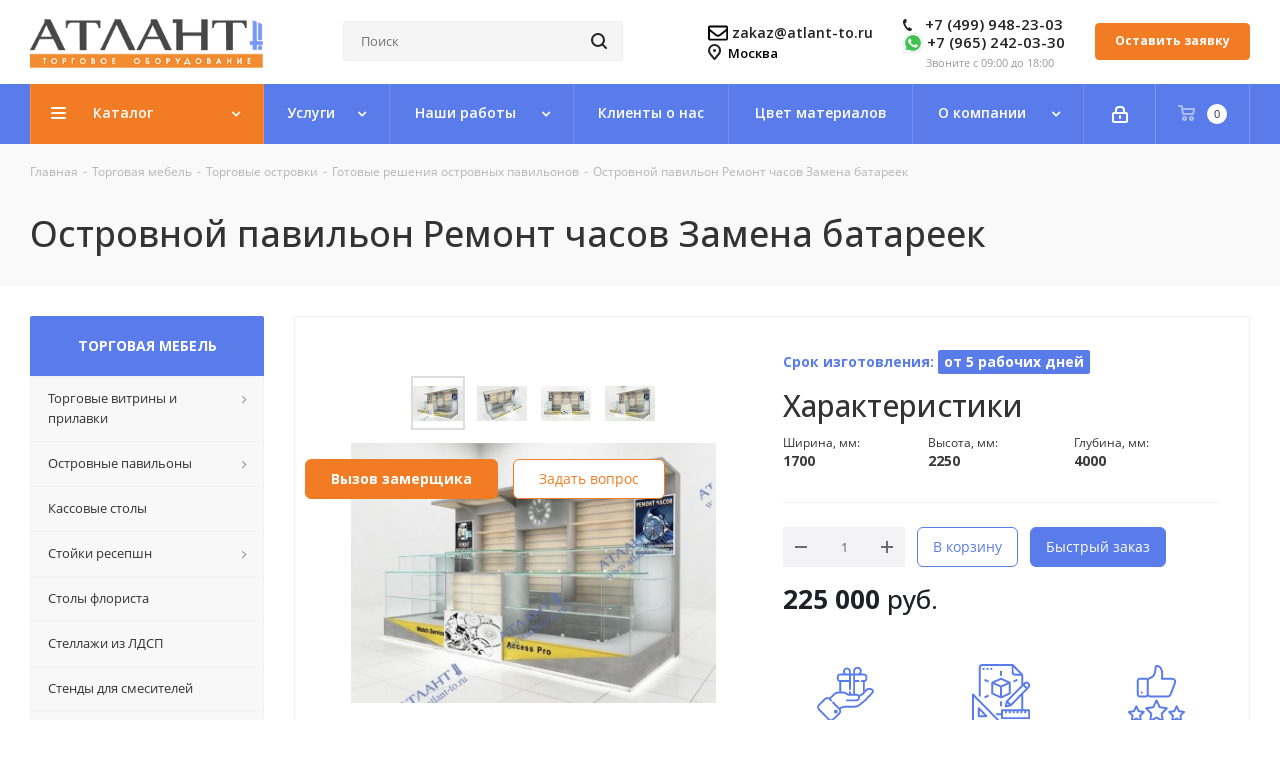

--- FILE ---
content_type: text/html; charset=UTF-8
request_url: https://www.atlant-to.ru/product/ostrovnoy_pavilon_remont_chasov_zamena_batareek/
body_size: 78973
content:
<!DOCTYPE html>
<html xmlns="http://www.w3.org/1999/xhtml" xml:lang="ru" lang="ru" >
<head>
	<!-- <meta name="yandex-verification" content="c459284d223e76a4" /> -->
	<title>Островной павильон Ремонт часов Замена батареек – купить в Москве: цены на изготовление на заказ</title>
	<style>
		img{border:0}body{margin:0}.dropdown-menu,.nav{list-style:none}header,nav{display:block}a{background:0 0}h1{margin:.67em 0}img{vertical-align:middle}svg:not(:root){overflow:hidden}button{text-transform:none}button{-webkit-appearance:button}button::-moz-focus-inner,input::-moz-focus-inner{border:0;padding:0}table{border-collapse:collapse;border-spacing:0}.btn{background-image:none}body{background-color:#fff}*,:after,:before{-webkit-box-sizing:border-box;-moz-box-sizing:border-box;box-sizing:border-box}html{font-family:sans-serif;-ms-text-size-adjust:100%;-webkit-text-size-adjust:100%;font-size:62.5%}body{font-family:"Open Sans",Helvetica,Arial,sans-serif;font-size:14px;line-height:1.428571429;color:#333}button,input{margin:0;font-family:inherit;font-size:inherit;line-height:inherit}a{color:#ccc;text-decoration:none}table{background-color:transparent}.dropdown{position:relative}p{margin:0 0 10px}h1,h2,h3{margin-bottom:10px}h1,h2,h3{font-family:"Open Sans",Helvetica,Arial,sans-serif;font-weight:500;line-height:1.1;color:inherit}h1,h2,h3{margin-top:20px}h1{font-size:36px}h2{font-size:30px}h3{font-size:24px}ul ul{margin-bottom:0}ul{margin-top:0;margin-bottom:10px}.clearfix:after,.dropdown-menu>li>a,.row:after{clear:both}.row:after,.row:before{display:table;content:" "}.row{margin-left:-15px;margin-right:-15px}.col-md-12,.col-md-2,.col-md-3,.col-md-4,.col-sm-3,.col-xs-12{position:relative;min-height:1px;padding-left:15px;padding-right:15px}.col-xs-12{width:100%}@media (min-width:768px){.col-sm-3{float:left}.col-sm-3{width:25%}}@media (min-width:992px){.col-md-2,.col-md-3,.col-md-4{float:left}.col-md-12{width:100%}.col-md-4{width:33.33333333333333%}.col-md-3{width:25%}.col-md-2{width:16.666666666666664%}}table{max-width:100%}.btn{display:inline-block;margin-bottom:0;font-weight:400;text-align:center;vertical-align:middle;border:1px solid transparent;white-space:nowrap;padding:6px 12px;font-size:14px;line-height:1.428571429;border-radius:4px}.btn-default{color:#333;background-color:#fff;border-color:#ccc}.btn-lg{padding:10px 15px;font-size:18px;line-height:1.33;border-radius:6px}.btn-sm{padding:5px 10px;font-size:12px;line-height:1.5;border-radius:3px}.dropdown-menu{position:absolute;top:100%;left:0;z-index:1000;display:none;float:left;min-width:160px;padding:5px 0;margin:2px 0 0;font-size:14px;background-color:#fff;border:1px solid #ccc;border:1px solid rgba(0,0,0,.15);border-radius:4px;-webkit-box-shadow:0 6px 12px rgba(0,0,0,.175);box-shadow:0 6px 12px rgba(0,0,0,.175);background-clip:padding-box}.dropdown-menu>li>a{display:block;padding:3px 20px;line-height:1.428571429}.dropdown-menu>li>a{font-weight:400;color:#333;white-space:nowrap}.nav{margin-bottom:0;padding-left:0}.nav:after,.nav:before{content:" ";display:table}.nav>li,.nav>li>a{display:block;position:relative}.nav:after{clear:both}.nav>li>a{padding:10px 15px}.nav-pills>li{float:left}.nav-pills>li>a{border-radius:4px}.nav-pills>li+li{margin-left:2px}.nav-pills>li.active>a{color:#fff;background-color:#ccc}.clearfix:after,.clearfix:before{content:" ";display:table}.pull-right{float:right!important}.pull-left{float:left!important}.visible-xs{display:none!important}@-ms-viewport{width:device-width}@media (max-width:767px){.visible-xs{display:block!important}}@media (min-width:768px) and (max-width:991px){.visible-xs.visible-sm{display:block!important}}.visible-sm{display:none!important}@media (max-width:767px){.visible-sm.visible-xs{display:block!important}}@media (min-width:768px) and (max-width:991px){.visible-sm{display:block!important}}.visible-md{display:none!important}@media (min-width:992px) and (max-width:1199px){.visible-md{display:block!important}}@media (min-width:1200px){.visible-md.visible-lg{display:block!important}}.visible-lg{display:none!important}@media (min-width:992px) and (max-width:1199px){.visible-lg.visible-md{display:block!important}}@media (min-width:1200px){.visible-lg{display:block!important}}.hidden-xs{display:block!important}@media (max-width:767px){.hidden-xs{display:none!important}}@media (min-width:768px) and (max-width:991px){.hidden-xs.hidden-sm{display:none!important}}.hidden-sm{display:block!important}@media (max-width:767px){.hidden-sm.hidden-xs{display:none!important}}@media (min-width:768px) and (max-width:991px){.hidden-sm{display:none!important}}.table-no-border{border-width:0;border-collapse:collapse}.table-no-border td{padding:0}.menu li:before,.tabs>li:before,.tabs_content>li:before{content:none!important;padding-right:0}#content{position:relative;zoom:1;z-index:3}.tab_slider_wrapp ul.tabs li{padding-right:0}ul.menu{text-align:justify;list-style-type:none;font-size:0;line-height:0;zoom:1}ul.menu li{display:inline-block;vertical-align:top;padding:0;line-height:20px}ul.menu>li>a{position:relative}.flexslider{padding:0;margin:0 0 9px;position:relative;zoom:1;text-align:center;display:block}.flexslider .slides>li{-webkit-backface-visibility:hidden;overflow:hidden}.flexslider .slides>li:not(.visible){display:none}.flexslider .slides>li .text{width:50%}.slides:after{content:"\0020";display:block;clear:both;visibility:hidden;line-height:0;height:0}html[xmlns] .slides{display:block;list-style:none}.flexslider .slides{margin:0;padding:0;zoom:1}.flexslider li *{text-decoration:none}.flexslider .banner_title span{font-size:32px;line-height:44px}.flexslider .center{text-align:left}.flexslider .center .banner_title{margin:20px auto 0}.flexslider .banner_title{margin-left:15px;margin-right:15px;overflow:hidden;text-align:left}ul.tabs li{display:inline-block}ul.tabs_content>li{min-width:100%}ul.tabs_content>li{display:none;padding:0}ul.tabs_content li.tab{width:100%;box-sizing:border-box;-moz-box-sizing:border-box;-o-box-sizing:border-box;-webkit-box-sizing:border-box}ul.tabs li{font-size:13px;margin:5px 10px 0 0;padding:0 25px 0 0;height:28px;line-height:28px;text-align:center;border-radius:3px;-moz-border-radius:3px;-webkit-border-radius:3px}.catalog_item .price{font-size:18px;display:inline-block;white-space:nowrap}.catalog_item .price.discount{margin-top:0;float:none}.tab_slider_wrapp ul.tabs_content>li{position:absolute;z-index:10;padding:0}.catalog_block .cost .price.discount{display:inline-block;vertical-align:top}.catalog_block .catalog_item{text-align:center;background:#fff;overflow:hidden;box-sizing:border-box;-moz-box-sizing:border-box;-o-box-sizing:border-box;-webkit-box-sizing:border-box;white-space:normal;padding:20px 19px 26px 20px}.catalog_item{position:relative}ul li.stretch{display:inline-block;width:100%;zoom:1;margin:0!important;padding:0!important}.menu_top_block.catalog_block .name-catalog{display:block;font-size:14px;font-weight:700;text-transform:uppercase;position:relative;white-space:normal;padding:5px 0}@charset 'UTF-8';body{width:100%;position:relative;margin:0 auto;padding:0;color:#555}button{text-transform:none;box-sizing:border-box;-moz-box-sizing:border-box;-o-box-sizing:border-box;-webkit-box-sizing:border-box;outline:0}h1{color:#383838;font-size:36px;font-weight:bold;line-height:38px;padding-bottom:25px}h2,h3{color:#383838;line-height:20px;font-weight:bold;margin:30px 0 26px}h2{font-size:24px;margin:0 0 24px}h3{margin:0 0 23px}h3{font-size:20px;line-height:20px;font-weight:bold}h1{font-size:2.133em;line-height:30px;margin:0 0 18px;font-weight:bold}h2{font-size:1.866em;line-height:28px;margin:40px 0 26px}h3{font-size:1.6em;line-height:24px;margin:40px 0 26px}img{border:0}p{margin:0 0 20px}a{text-decoration:none}table{border-collapse:collapse}ul li{position:relative;padding-left:18px}ul li:before{position:absolute;left:0}ul li:before{content:"\25CF";color:#383838}li{list-style-type:none}.btn{font-size:13px;line-height:18px;font-weight:normal;text-transform:none;text-decoration:none;margin:0;border:1px solid;border-radius:2px;padding:7px 18px 9px;overflow:hidden}.btn.bold{font-weight:bold}.btn-lg{padding:10px 25px 10px;font-weight:bold}.btn.btn-lg{font-size:14px}.btn-sm{padding:6px 15px 6px;font-size:12px}.btn.btn-sm{font-weight:normal}*{margin:0;padding:0}html{width:100%;position:relative}body{height:100vh;position:static}header,nav{display:block}.right_block ul{margin:0 0 27px}.right_block ul li:before{padding:0px;margin-left:0px;width:20px;display:inline-block;vertical-align:top;*display:inline;zoom:1;position:absolute;top:0px;left:0px}.right_block ul li{margin:0 0 4px;padding-left:20px;position:relative}.margin0{margin-left:0px!important;margin-right:0px!important}.nopadding{padding:0px!important}.row.flexbox .item{height:100%;min-height:100%}.title_block{display:inline-block;margin:0px 38px 0px 0px;font-size:20px;color:#1d2029;line-height:30px;font-weight:bold}.title_block.lg{font-size:22px}.twosmallfont{font-size:.867em;line-height:18px}.inner-table-block{display:table-cell;vertical-align:middle}.dark-color:not(.active){color:#222}.slides li:before,body .nav li:before{display:none}body .nav li{padding:0px;margin:0px}.wrapper_inner,.wrapper1>div{box-sizing:border-box;-moz-box-sizing:border-box;-o-box-sizing:border-box;-webkit-box-sizing:border-box;position:relative;zoom:1;z-index:2}.wrapper1 .header_wrap{z-index:4}.wrapper_inner,.maxwidth-theme{padding:0px 30px;margin:0 auto;background:#fff;float:none}.maxwidth-theme:before,.maxwidth-theme:after{content:"";display:block;clear:both}.wrapper_inner1.wides{margin:0px -10px}.wrapper_inner1.wides.float_banners{margin:0px -10px 30px}.ce_cmp_visible{display:none}.lazyload{opacity:0}.left_block{width:234px;float:left;position:relative;zoom:1;z-index:390;padding-top:0px}.clearfix{clear:both}.svg{top:-1px;display:inline-block;text-rendering:auto;-webkit-font-smoothing:antialiased;-moz-osx-font-smoothing:grayscale;vertical-align:middle;min-width:30px;min-height:30px;position:relative;background-repeat:no-repeat;background-position:center center}.svg svg{display:block}.svg-phone{margin:0 9px 0 0;min-width:9px;min-height:12px;background-image:url(/bitrix/templates/aspro_next/images/svg/Phone_black.svg)}.svg-burger{background-image:url(/bitrix/templates/aspro_next/images/svg/burger_black.svg)}.svg-search{background-color:#222;background-image:url(/bitrix/templates/aspro_next/images/svg/Search_mask.svg)}.svg-arrow-right{background-image:url(/bitrix/templates/aspro_next/images/svg/Arrow_right.svg)}.svg_triangle_right{background-image:url(/bitrix/templates/aspro_next/images/svg/Triangle_right.svg)}.svg-black{background:none}.svg-search.svg-black{background-image:url(/bitrix/templates/aspro_next/images/svg/Search_black_sm.svg)}.search-wrapper .svg-search{min-width:16px;min-height:16px}.svg.svg-close{background-color:#222;background-image:url(/bitrix/templates/aspro_next/images/svg/Close_mask.svg)}.bold{font-weight:bold}.clearfix:after{content:".";display:block;height:0;clear:both;visibility:hidden}.top_block{margin:0px 0px 24px;padding:42px 0px 0px}.top_block a{text-decoration:none}#header{margin:-1px 0px 7px;padding:16px 0px 18px;z-index:100;right:0;left:0}.header_wrap #header{padding:0px!important;margin:-1px 0px 0px!important}.middle:not(.menu){position:relative;float:left;width:100%}.middle:after{content:'';clear:both;display:table}.flexslider .wrapper_inner{background:none}input::-webkit-input-placeholder,input::-moz-input-placeholder,input::-ms-input-placeholder,input::-o-input-placeholder{color:#6a6a6a}input[type="text"]{background:#f7f7f7;border:1px solid #eeeeee;border-radius:2px;box-shadow:none;color:#383838;height:auto;font-size:13px;padding:8px 13px 7px;width:100%;outline:none}input:not(.btn){line-height:20px}.cost.prices .price{color:#1d2029}a.dark_link{color:#1d2029!important}body{background:#fff}body{background:#fff}.flexslider .light,.flexslider .light .banner_title{color:#fff}.flexslider .light .banner_title{text-shadow:0px 0px 10px rgba(0,0,0,0.3)}body .top_slider_wrapp .flexslider .slides>li .wrapper_inner>table{width:100%}.item .dark_block_animate{opacity:0;background-color:rgba(0,0,0,.5);-ms-filter:"progid:DXImageTransform.Microsoft.Alpha(Opacity=0)";position:absolute;display:block;width:100%;height:100%;z-index:2}.scale_block_animate{overflow:hidden;position:relative;z-index:1}.with_dropdown{position:relative;padding-right:12px!important}.with_dropdown:after{content:"";position:absolute;right:0;top:50%;margin-top:-2px;width:5px;height:3px;background:url(/bitrix/templates/aspro_next/images/svg/next.svg) -20px -333px no-repeat}.with_dropdown .dropdown{position:absolute;top:28px;left:0;right:0;min-width:175px;opacity:0;visibility:hidden;z-index:2}.with_dropdown .dropdown>.wrap{border-radius:2px;background:#FFF;-webkit-box-shadow:0px 2px 10px 0px rgba(0,0,0,0.2);-moz-box-shadow:0px 2px 10px 0px rgba(0,0,0,0.2);box-shadow:0px 2px 10px 0px rgba(0,0,0,0.2);overflow:hidden}.phone .more_phone{font-size:1.1428em;line-height:1em;border-top:1px solid #f2f2f2}.phone .more_phone:first-of-type{border-top:none}.phone .more_phone a{padding:11px 11px 11px 22px;display:block;white-space:nowrap;min-height:55px}.phone .more_phone a span{display:block;font-size:0.8em;font-weight:normal;padding-top:2px;color:#999999;overflow:hidden;text-overflow:ellipsis}.svg.inline.big{min-width:21px;min-height:21px;width:21px;height:21px;top:-2px}.svg-inline-whatsapp{margin-right:15px}.search-button-div .close-block{position:relative;min-width:57px}.logo-row .logo{display:inline-block;position:relative;height:104px;max-width:190px;line-height:101px;z-index:10}.logo-row .logo img{max-height:100%;max-width:100%;width:100%}.menu-row.middle-block .mega-menu table td .wrap>a{display:block}.logo_and_menu-row{position:relative;z-index:12}.logo_and_menu-row .phone-block .schedule{margin:0 0 0 23px;font-size:0.8em;line-height:1em;color:#999999;overflow:hidden;white-space:nowrap;text-overflow:ellipsis}.logo_and_menu-row .phone{position:relative;margin:4px 0 -3px;font-size:1.0666em;font-weight:bold}.logo_and_menu-row .phone.with_dropdown>.dropdown{top:24px}.logo_and_menu-row .with_btn .phone{margin-top:0px}.logo_and_menu-row .phone a{color:#222;white-space:nowrap}.logo_and_menu-row .phone .more_phone{font-size:1.006289em}.logo_and_menu-row .callback-block{margin:0 0 0 23px}.logo_and_menu-row .search-block{height:104px;display:table;width:100%}.logo_and_menu-row .search-wrapper{display:table-cell;vertical-align:middle;height:104px}.logo_and_menu-row .search .search-button-div{position:absolute;top:0;right:0;bottom:0}.logo_and_menu-row .search .search-button-div .svg.svg-close{display:none}.logo_and_menu-row .search .btn-search{position:absolute;top:0;right:0;bottom:0;padding:0 16px;border:none;background:none;font-size:0}.logo_and_menu-row .search .search-input{padding:0 44px 0 17px;height:40px;font-size:0.933em;line-height:40px;background:#f5f5f5;border:1px solid #eeeeee}.logo_and_menu-row .phone-block .inner-table-block{padding-left:15px;padding-right:15px}.logo_and_menu-row .callback-block.btn{padding:12px 19px 13px;margin:0;font-size:0.866em;line-height:0.85em}.logo_and_menu-row .search .svg{top:0}.logo_and_menu-row .phone-block.with_btn{padding:0;display:table;height:104px;max-width:100%}.logo_and_menu-row .phone-block.with_btn .phone{margin-bottom:0;white-space:nowrap}.logo_and_menu-row .inner-table-block{height:104px}.icons_fa:after,li.has-child:before{display:inline-block;font:normal normal normal 14px/1 FontAwesome;font-size:inherit;text-rendering:auto;-webkit-font-smoothing:antialiased;-moz-osx-font-smoothing:grayscale}.menu_top_block.catalog_block{margin:0px 0px 30px}.menu_top_block{margin:0;padding:0;position:relative;white-space:nowrap;font-size:0}.menu_top_block *{box-sizing:border-box}.menu_top_block li{margin:0;padding:0;position:relative;white-space:normal}.menu_top_block.catalog_block .dropdown>li.full>a{position:relative;display:block;padding:12px 22px 13px;color:#FFF;white-space:normal}.menu_top_block.catalog_block .dropdown>li.full>a{color:#333333}.menu_top_block li .dropdown{position:absolute;width:220px;margin:0;background:#FFF;border:none;-webkit-box-shadow:0px 1px 5px 0px rgba(0,0,0,0.2);-moz-box-shadow:0px 1px 5px 0px rgba(0,0,0,0.2);box-shadow:0px 1px 5px 0px rgba(0,0,0,0.2);display:none;opacity:1;visibility:visible}body .menu_top_block.catalog_block .dropdown>li.full>a{border:1px solid #f2f2f2;border-bottom-width:0px;background:#f8f8f9;position:relative}body .menu_top_block.catalog_block .dropdown>li:last-child>a{border-bottom-width:1px}.menu_top_block.catalog_block .dropdown>li>.dropdown{z-index:3;display:none;top:auto;left:0;margin:0;min-width:100%;opacity:1;visibility:visible}.menu_top_block.catalog_block>.dropdown>li{display:block;width:100%}body .menu_top_block li.full .dropdown>li>a{padding:0;background:rgba(0,0,0,0) none repeat scroll 0 0;font-size:13px;line-height:16px}.menu_top_block li .dropdown>li>a{display:block;padding:11px 33px 13px 15px;font-size:13px;text-align:left}body .menu_top_block li .dropdown>li>a{color:#555555;background:#FFF}.menu_top_block.catalog_block .dropdown>li>.dropdown{left:100%;top:0;width:241px}.menu_top_block .dropdown>li.full>.dropdown{padding:20px 0 20px;box-shadow:0 20px 20px 0 rgba(0,0,0,0.1);opacity:0;display:none;visibility:hidden;min-width:500px}.menu_top_block.catalog_block .dropdown>li.full>.dropdown{box-shadow:0px 2px 10px 0px rgba(0,0,0,0.1);width:1px;opacity:0}.menu_top_block li.full{position:initial}.menu_top_block li.full.m_line{position:relative;z-index:20}.menu_top_block li.full.m_line .dropdown{min-height:auto!important}.menu_top_block.catalog_block .dropdown>li.full>a{display:block;padding:11px 31px 13px 17px;background:#f9f9f9;text-decoration:none;text-align:left}.menu_top_block.catalog_block .dropdown>li>a{position:relative;padding-left:41px;padding-right:120px}.menu_top_block.catalog_block .dropdown>li>a{padding:11px 31px 13px 17px}body .menu_top_block.catalog_block .dropdown>li>a{font-size:13px;color:#555555}.menu_top_block.catalog_block .dropdown>li.full>.dropdown>li{padding:5px 30px 20px 24px;float:left;width:33%}.menu_top_block.catalog_block .dropdown>li.full>.dropdown>li>a{font-size:13px;line-height:20px;padding:10px 0px 0px 70px;font-weight:bold;background:none;color:#333333}.menu_top_block li.full>.dropdown>li:nth-child(3n+1){clear:both}.menu_top_block.catalog_block .dropdown>li.has-child>a:after{content:"\f107";color:#fff;position:absolute;right:16px;top:50%;margin:-3px 0 0 0px;width:12px;height:8px;font-weight:normal;display:block!important}.menu_top_block.catalog_block .dropdown>li.has-child>a:after{font-size:13px;top:19px;text-align:right;color:#888;content:"\f105"}#mobileheader{margin:0;padding:0;position:relative;height:63px;overflow:hidden}.wrapper1>div#mobileheader{z-index:10;position:static}#mobileheader .burger{height:100%;width:58px;position:relative}#mobileheader .burger .svg-inline-burger{width:18px;height:16px;min-width:18px;min-height:16px;position:absolute;left:50%;top:50%;margin:-8px 0 0 -9px}#mobileheader .burger .svg-inline-close{width:16px;height:16px;min-width:16px;min-height:16px;position:absolute;left:50%;top:50%;margin:-8px 0 0 -8px;display:none}#mobileheader .logo-block{height:100%;padding:0 5px 0 0}#mobileheader .logo{max-width:156px;line-height:60px}#mobileheader .logo img{max-height:100%;max-width:100%;width:100%}#mobileheader .right-icons{height:100%;padding-right:9px;margin-left:-15px}#mobileheader .wrap_icon{display:table-cell;padding-right:11px;padding-left:11px;vertical-align:middle;line-height:63px}#mobileheader .inline-search-show{border:none;background:none;padding:0;top:1px;position:relative}#mobileheader .inline-search-show .svg-inline-search{top:-4px}#mobileheader *[class^=mobileheader-]{height:100%;width:100%;color:#222}#mobileheader .mobileheader-v1{background:#fff;border-bottom:1px solid #f5f5f5}#mobilemenu{background:#fff;z-index:3002;overflow:hidden;overflow-y:auto;position:fixed}#mobilemenu::-webkit-scrollbar{width:8px}#mobilemenu::-webkit-scrollbar-track{border-radius:8px}#mobilemenu::-webkit-scrollbar-thumb{border-radius:8px;background:#999;border:2px solid #fff}#mobilemenu.leftside{left:-100%;top:0;bottom:0;width:300px;max-width:100%}#mobilemenu>.scroller{overflow:hidden}#mobilemenu>.scroller>.wrap{width:100%}#mobilemenu .dropdown{left:100%;top:0;width:100%;border:medium none;box-shadow:none;visibility:visible;opacity:1;display:none;position:absolute;z-index:5;background:#FFF;margin:0;padding:0}#mobilemenu .menu>ul{padding:0;margin:0;display:block}#mobilemenu .menu ul>li{list-style:none;display:block;margin:0;border-bottom:1px solid #f2f2f2;width:100%;padding:0}#mobilemenu .menu ul li:before{display:none}#mobilemenu .menu ul>li a{padding:19px 20px 20px 19px;display:block;position:relative}#mobilemenu .menu ul>li a.decript{padding:14px 20px 15px 19px;line-height:1em;font-weight:bold}#mobilemenu.menu-compact .menu ul>li a{padding:12px 20px 13px 19px}#mobilemenu.menu-compact .menu ul>li a.decript{padding-top:9px;padding-bottom:8px}#mobilemenu .menu ul>li.menu_title a{padding:0px}#mobilemenu .menu ul>li a.parent{padding-right:46px}#mobilemenu .menu ul>li .arrow{position:absolute;z-index:1;width:46px;top:0;right:0;bottom:0;padding-left:8px;display:block}#mobilemenu .menu ul>li .arrow .svg{position:absolute;top:50%;left:50%;margin:-15px 0 0 -15px}#mobilemenu .menu ul>li.selected>a:before{content:"";position:absolute;top:30px;left:9px;width:4px;height:4px;border-radius:100%}#mobilemenu.menu-compact .menu ul>li.selected>a:before{top:22px}#mobilemenu .menu>ul>li>a:not(.not-weight){background:#fff;font-size:15px;font-weight:bold}#mobilemenu .menu>ul>li.selected>a:before{left:0px;top:-1px!important;bottom:-1px;width:2px;z-index:1;height:inherit;border-radius:0}#mobilemenu .menu>ul>li:not(.counters),.menu ul>li.selected:not(.counters){position:initial}#mobilemenu .menu.middle>ul>li>a{padding-left:57px;background:#fbfbfb}#mobilemenu .menu.middle a .svg{position:absolute}#mobilemenu .menu.middle a .svg-phone{width:9px;min-width:9px;height:12px;min-height:12px;left:25px;top:26px}#mobilemenu .contacts .title{font-weight:bold;padding:19px 20px 6px 19px}#mobilemenu .contacts a{color:#222}#mobilemenu .contacts .email,#mobilemenu .contacts .address{padding:12px 20px 0 50px;position:relative;line-height:18px;font-size:13px}#mobilemenu .contacts .svg.svg-inline-address{position:absolute;left:20px;top:14px;width:13px;min-width:initial;height:16px;min-height:initial}#mobilemenu .contacts .svg-inline-email{min-width:initial;min-height:initial;height:16px;width:16px;position:absolute;left:20px;top:13px}#mobilemenu .social-icons{border-bottom:1px solid #f2f2f2}#mobilemenu .social-icons ul{padding:16px 0 30px 0;margin:0}#mobilemenu.menu-compact .menu.middle a .svg-phone{top:17px}.scrollbar-filter::-webkit-scrollbar{width:2px}.scrollbar-filter::-webkit-scrollbar-track{border-radius:8px}.scrollbar-filter::-webkit-scrollbar-thumb{border-radius:8px;background:#999;border:0px solid #fff}.social-icons ul{margin:0;padding:0;width:auto;font-size:0}@media not print{.inline-search-block.fixed{position:fixed;z-index:997;background:#fff!important}.inline-search-block.fixed .search-wrapper{padding:0px;display:inline-block;width:100%}.inline-search-block.fixed .search-wrapper #title-search{padding:14px 0px 15px}.inline-search-block.fixed.big{background:#fff!important;top:-200px;z-index:3000}.inline-search-block.fixed.big .search-wrapper #title-search{padding:0px}.inline-search-block.fixed.big .search .search-input{padding:0 200px 0 25px;font-size:28px;height:132px;background:none;border:none;border-radius:0}.inline-search-block.fixed.big .search .search-button-div{top:45px}.inline-search-block.fixed.big .search .btn-search{color:#fff;padding:12px 25px;font-size:1em}.inline-search-block.fixed.big .search .close-block{min-width:16px}.inline-search-block.with-close.fixed.big .search .close-block{top:6px}#headerfixed{opacity:1;background:#fff;display:block;position:fixed;box-shadow:0 1px 5px rgba(0,0,0,0.136);top:-100px;z-index:996;right:0;left:0}#headerfixed .logo-row .logo-block{max-width:300px;min-width:192px}#headerfixed .search .inner-table-block{width:50%}#headerfixed .inner-table-block{height:62px;overflow:hidden;padding:0px 15px}#headerfixed .inner-table-block.menu-block,#headerfixed .inner-table-block.phones{overflow:visible}#headerfixed .inner-table-block.phones{padding:0px}#headerfixed .inner-table-block.phones .phone{margin:0px}#headerfixed .sep-left{border-right:rgba(0,0,0,0.05) 1px solid}#headerfixed .logo-row .logo{height:auto;line-height:normal;padding-right:12px;max-width:202px}#headerfixed .logo-row .logo img{max-height:46px}#headerfixed .menu-block.rows{position:relative;padding:0px 23px 0px 16px}#headerfixed .menu-block.rows .title{font-size:0.933em;font-weight:bold;position:relative;color:#222}#headerfixed .menu-block .title .svg{margin-right:5px}#headerfixed .logo-row .menu-block.rows .navs{position:absolute;top:100%;left:0px;width:240px}#headerfixed .menu-block.rows .navs ul li{padding:0px;display:block;float:none;margin:0px}#headerfixed .menu-block.rows .navs ul li:before{display:none}#headerfixed .v1 .menu-block .navs ul li a{border-radius:0px;font-size:15px;padding:14px 29px 14px 19px!important;border-top:1px solid #f0f0f0;min-width:225px;white-space:normal;color:#222;line-height:24px}#headerfixed .menu-block .navs ul li.active>a{background:#fff}#headerfixed .menu-block .navs ul>li:first-of-type>a{border-top-width:0px}#headerfixed .menu-block.rows .navs ul li a i{position:absolute;right:13px;top:19px}#headerfixed .menu-block.rows .navs ul li a i:before{content:"\f105"}#headerfixed .menu-block.rows .navs ul.dropdown-menu{top:0px;left:100%;padding:0px;margin:0px;border-radius:0px;border:none}#headerfixed .btn{margin:0px}#headerfixed .search-button-div .btn-search{position:static}#headerfixed .search-button-div .close-block{display:none}}.inline-search-block{position:absolute;right:0;top:-104px;width:100%;z-index:100}.inline-search-block .search-wrapper{border:none;padding:7px 0}.inline-search-block.with-close .search .search-input-div{padding-right:58px}.inline-search-block.with-close .search .btn-search{right:58px}.inline-search-block .search .close-block{display:none;height:34px}.inline-search-block.with-close .search .close-block{display:block}.inline-search-block .close-block .close-icons{position:absolute;left:50%;top:50%;width:14px;height:14px;line-height:14px;margin:-15px 0 0 -15px}.inline-search-block .close-block .close-icons{margin-top:-8px;min-width:16px;min-height:16px;line-height:16px;background:#222 url(/bitrix/templates/aspro_next/images/svg/Close_mask.svg) center center no-repeat}form.search{position:relative}.search .search-input-div{width:100%}.search .search-button-div{position:absolute;top:0px;right:0}.search .search-input{background:#f5f5f5;border:none;color:#444444;display:block;height:34px;line-height:18px;padding:0 70px 0px 10px;vertical-align:top;width:100%;border-radius:3px}.search .btn-search{position:absolute;top:0px;right:0px;background:#fff;border:1px solid #f5f5f5;color:#dedede;padding:7px 10px 7px;font-size:13px;line-height:16px;text-transform:none;margin:0px}.menu-row{position:static}.menu-row>.maxwidth-theme{background:none}.menu-only{position:relative}.menu-row .menu-only{position:static}.menu-row.bgcolored .menu-only{position:relative}.mega-menu{position:relative;z-index:10}.menu-row .menu-only .mega-menu{position:static}.mega-menu.sliced:not(.ovisible){overflow:hidden}.mega-menu table td .wrap>.dropdown-menu>li:first-of-type:before{position:absolute;top:-1px;left:0px;width:100%;height:2px;background:#dedede;display:block;content:""}.mega-menu table{border-collapse:collapse;border-spacing:0;width:100%;max-width:100%}.mega-menu table a{display:block;width:100%;text-decoration:none;white-space:nowrap}.mega-menu table td{padding:0;text-align:center;position:relative}.menu-row .menu-only .mega-menu table td{position:static}.mega-menu table td.unvisible{visibility:hidden;opacity:0}.mega-menu table td.dropdown>.wrap{position:relative}.mega-menu table .tail{display:none}.mega-menu table .dropdown-menu{border-radius:0;border:none;margin:-1px 0 0;top:auto;padding:0;text-align:left;opacity:0}.menu-row .mega-menu table td.dropdown.wide_menu>.wrap{position:static}.menu-row .mega-menu table td.wide_menu .wrap>.dropdown-menu>li:first-of-type:before{display:none}.menu-row .mega-menu table td.wide_menu>.wrap>.dropdown-menu::-webkit-scrollbar{width:8px}.menu-row .mega-menu table td.wide_menu>.wrap>.dropdown-menu::-webkit-scrollbar-track{border-radius:8px}.menu-row .mega-menu table td.wide_menu>.wrap>.dropdown-menu::-webkit-scrollbar-thumb{border-radius:8px;background:#999;border:2px solid #fff}.menu-row .mega-menu table td.wide_menu>.wrap>.dropdown-menu>li{display:inline-block;width:25%;float:left;margin:0px 0px 30px;padding:0px 20px 0px 0px}.menu-row .mega-menu table td.wide_menu>.wrap>.dropdown-menu>li.has_img{padding-left:80px;min-height:60px}.menu-row .mega-menu table td.wide_menu>.wrap>.dropdown-menu>li.has_img .menu_img{display:block;width:60px;position:absolute;top:0px;left:0px}.menu-row .mega-menu table td.wide_menu>.wrap>.dropdown-menu>li.has_img .menu_img img{max-width:100%}.menu-row .mega-menu table td.wide_menu .dropdown-menu>li:nth-child(4n+1){clear:left}.menu-row .mega-menu table td.wide_menu .dropdown-menu>li>a{white-space:normal;border:none}body .menu-row .mega-menu table td.wide_menu>.wrap>.dropdown-menu>li>.dropdown-menu>li.collapsed:not(.clicked_exp){display:none}.menu-row .mega-menu table td.wide_menu>.wrap>.dropdown-menu>li>.dropdown-menu>li{display:inline-block}.menu-row .mega-menu table td.wide_menu>.wrap>.dropdown-menu>li.has_img>.dropdown-menu>li{display:block}.menu-row .mega-menu table td.wide_menu>.wrap>.dropdown-menu>li>.dropdown-menu li a{padding-right:0px!important}.menu-row .mega-menu table td.wide_menu>.wrap>.dropdown-menu>li>.dropdown-menu li a:not(:hover){color:#666}.menu_top_block.catalog_block .dropdown>li.full>.dropdown>li>a{padding-left:0px;padding-top:0px}.mega-menu table .dropdown-menu li a{color:#222222;padding:14px 29px 14px 19px!important;border-top:1px solid #f0f0f0}.mega-menu table td:not(.wide_menu) .dropdown-menu li>a .name{display:block;max-width:200px;overflow:hidden;text-overflow:ellipsis}.mega-menu table .wrap>.dropdown-menu li:first-of-type>a{border-top-color:transparent!important}.mega-menu table .wrap>.dropdown-menu li:first-of-type>.dropdown-menu{top:1px}.menu-row.bgcolored .mega-menu table .wrap>.dropdown-menu li:first-of-type>.dropdown-menu{top:0px}.mega-menu table td:not(.wide_menu) .wrap>.dropdown-menu li:first-of-type>.dropdown-menu li:first-of-type>a{padding-top:15px!important}.mega-menu table .dropdown-submenu,.dropdown-menu li{position:relative;padding:0px;margin-bottom:0px}.mega-menu table .dropdown-submenu:before,.dropdown-menu li:before{display:none}.mega-menu table td:not(.wide_menu) .dropdown-submenu>a:after{display:block;font-family:FontAwesome;content:"\f105";right:10px;position:absolute;top:50%;margin:-6px 0 0;font-weight:bold;font-size:11px}.menu-row .mega-menu table td.wide_menu .dropdown-submenu .dropdown-menu{display:block;position:static;opacity:1;box-shadow:none;background:none}.mega-menu table td.wide_menu .dropdown-submenu .dropdown-menu>li.collapsed{display:none}.menu-row .mega-menu table td.wide_menu .dropdown-submenu .dropdown-menu>li>a{font-size:13px;padding:4px 20px!important}.mega-menu table td .more_items{display:none}.mega-menu table td.wide_menu .more_items{position:relative;display:inline-block}.menu-row .mega-menu table td.wide_menu .more_items{padding:4px 20px}.mega-menu table td.wide_menu .with_dropdown:after{margin-top:-1px}.mega-menu table .dropdown-submenu .dropdown-menu{top:2px;left:100%}.menu-row.middle-block .mega-menu table .dropdown-submenu .dropdown-menu{top:1px}.mega-menu table .dropdown-submenu .dropdown-menu>li:first-of-type>a{border-top:none}.mega-menu table .more-items>span{display:inline-block;font-size:14px;line-height:20px;position:relative;vertical-align:top;padding-right:21px}.mega-menu table td .wrap>a{border:none;font-weight:bold;padding:41px 12px 41px;position:relative;text-transform:none;color:#222222;width:auto;display:inline-block;font-size:1em;position:relative;color:#222222;height:104px}.menu-row.middle-block .mega-menu{height:60px}.menu-row.middle-block>.maxwidth-theme>.row{margin:0px}.menu-row.middle-block>.maxwidth-theme>.row>.col-md-12{padding:0px}.menu-row.middle-block .mega-menu table td .wrap>a{padding:20px 18px 25px;height:60px;line-height:1.33em}.menu-row.middle-block .mega-menu table td .wrap>a>div{display:inline-block}.menu-row.middle-block:not(.bglight) .mega-menu table{border-left:1px solid rgba(255,255,255,0.15)}.menu-row.middle-block:not(.bglight) .mega-menu table td .wrap>a{border-right:1px solid rgba(255,255,255,0.15);color:#fff}.menu-row.middle-block .mega-menu table .dropdown-menu{margin-top:0px}.menu-row.middle-block:not(.bglight) .mega-menu table .wrap>.dropdown-menu>li:first-of-type:before{display:none!important}.header-v8 .menu-row.middle-block .mega-menu table td.catalog .wrap>a{padding-left:62px;text-align:left}.menu-row.middle-block .mega-menu table td.catalog{width:234px}.menu-row.middle-block .mega-menu table td.catalog{background-color:#f27c24}.menu-row.middle-block:not(.bglight) .mega-menu table td.catalog>.wrap{width:233px}.menu-row.middle-block .mega-menu table td.catalog .wrap>a{padding-right:60px;text-align:left}.menu-row.middle-block .mega-menu table td.catalog .wrap>a:before,.menu-row.middle-block .mega-menu table td.dropdown .wrap>a:after{content:"";position:absolute;display:block}.menu-row.middle-block .mega-menu table td.catalog .wrap>a:before{top:23px;left:20px;background:url('/bitrix/templates/aspro_next/images/svg/Catalog_menu.svg') 0px 0px no-repeat;width:15px;height:12px}.menu-row.middle-block .mega-menu table td.dropdown .wrap>a:not(.more-items):after{top:21px;right:20px;font-family:FontAwesome;content:"\f107";font-size:14px;width:15px;height:12px;text-align:center}.menu-row.middle-block .mega-menu table td.dropdown .wrap>a:not(.more-items){padding-right:50px}.menu-row.middle-block:not(.bglight) .line-wrapper{display:none}.menu-row.middle-block .mega-menu table td .wrap>.more-items>span{left:2px}.menu-row.middle-block .wrap_icon{border-right:1px solid rgba(255,255,255,0.2);line-height:22px;font-size:14px}.mega-menu table td .wrap>a .line-wrapper{position:relative;visibility:visible}.mega-menu td .wrap>a .line-wrapper .line{position:absolute;bottom:-41px;left:0px;height:2px;background:#dedede;right:100%;opacity:1}.mega-menu table td:last-child .wrap>a:after{display:none}.mega-menu table .dropdown-submenu .dropdown-menu:after{display:none}.mega-menu table td .wrap>.more-items>span:before{content:"";position:absolute;left:2px;width:17px;height:3px;background:#222222 url(/bitrix/templates/aspro_next/images/svg/next.svg) -1px -333px no-repeat}.mega-menu table td .wrap>.more-items>span{font-size:0;position:relative;display:inline-block;vertical-align:middle;width:17px;height:3px}.menu-row.middle-block .mega-menu table td .wrap>.more-items{padding-left:18px;padding-right:18px}.menu-row.middle-block .mega-menu table td .wrap>.more-items>span:before{background-position:-1px -337px;background-color:transparent;left:0}.mega-menu table td .wrap .line-wrapper{visibility:hidden}.header-v8 .logo_and_menu-row .phone-block.with_btn{margin-left:0;margin-right:0}.logo_and_menu-row .search_wrap{opacity:0;visibility:hidden}.menu-row .wrap_icon{position:relative;z-index:11}.counter_wrapp{font-size:0px;padding:15px 0px 0px;white-space:nowrap}.button_block{display:inline-block;vertical-align:top}.counter_wrapp .button_block.wide{display:block;margin:0px;width:100%}.ajax_load.block .counter_wrapp{white-space:normal;margin-left:-5px;margin-right:-5px}.ajax_load.block .counter_wrapp .button_block{margin:11px 5px 0px 5px}body .tabs_content .tab .catalog_block .footer_button .read_more{margin-top:12px}body .tabs_content .tab .catalog_block .footer_button .button_block>.read_more{margin-top:1px}.top_slider_wrapp{margin:0 auto 30px;overflow:hidden}.top_slider_wrapp li:before{width:auto;display:none!important}.top_slider_wrapp .flexslider .slides>li,.top_slider_wrapp .flexslider .slides>li td:not(.bg),.top_slider_wrapp .flexslider{height:450px;margin:0px}.top_slider_wrapp .flexslider .slides>li:before{display:none}.top_slider_wrapp .flexslider .slides>li .text{position:relative;z-index:2}.top_slider_wrapp .flexslider .slides>li .banner_bg{position:absolute;top:0;width:100%;background-repeat:no-repeat;background-position:center;height:450px}.top_slider_wrapp .flexslider .slides>li td.bg{height:auto!important}body .flexslider li{padding:0px}.top_slider_wrapp .flexslider .banner_title span{font-size:30px;line-height:33px;font-weight:bold}.top_slider_wrapp .flexslider .text.center .banner_title{text-align:center}.top_slider_wrapp .flexslider .wrapper_inner{padding:0px;max-width:inherit}.top_slider_wrapp .flexslider{background-image:url(/bitrix/templates/aspro_next/images/loaders/pl3.gif);background-repeat:no-repeat;background-position:center center}.start_promo{width:100%}.start_promo .item{width:25%;border:10px solid #fff;box-sizing:border-box;overflow:hidden;position:relative;width:25%;padding-bottom:19%;float:left;height:0;-webkit-backface-visibility:hidden;-moz-backface-visibility:hidden;-ms-backface-visibility:hidden}.start_promo .item .img_block{background-size:cover;background-position:center center;width:100%;height:100%;top:0;left:0;position:absolute}.start_promo .item.wide50{width:50%}.start_promo .item a{color:#fff;text-decoration:none}.wrap_tizer{position:absolute;bottom:20px;z-index:2;width:100%;color:#fff}.wrap_tizer .wrap_outer{position:relative;left:-3px;padding:4px 0 5px;font-size:16px;line-height:16px;background:#23618C;color:#FFF;display:inline}.wrap_tizer .wrap_outer.title{font-weight:bold;font-size:18px}.wrap_tizer .wrapper_inner_tizer{padding:0 33px 0 20px}.wrap_tizer .wrap_outer .outer_text{position:relative;left:15px;background:#23618C;padding:4px 0 5px}.wrap_tizer .wrap_outer .inner_text{position:relative;left:-7px;color:#FFF;font-style:normal;background:#23618C;z-index:1;font-weight:bold}.sections_wrapper .list .row>div{padding:0px;margin:0px 0px -1px -1px}.sections_wrapper .list .item{text-align:center;border:1px solid #F2F2F2;padding:30px 10px 30px}.sections_wrapper .list .item .name{font-weight:bold;font-size:1.071em;line-height:20px}.sections_wrapper .list .item .name a{overflow:hidden;text-overflow:ellipsis;display:block}.tab_slider_wrapp ul.tabs>li{margin:0px 29px 0 0;-moz-border-radius:0px;border-radius:0px;height:auto;padding-left:0px}.best_block.tab_slider_wrapp ul.tabs_content li.tab{margin:0px;padding:0px;position:static;overflow:visible}.best_block.tab_slider_wrapp ul.tabs_content li.tab>.tabs_slider{min-height:300px;background:#fff url(/bitrix/templates/aspro_next/images/loaders/pl3.gif) no-repeat center center}body .tabs_slider .catalog_item{margin:0px;padding:0px;overflow:visible}.catalog_block .cost.prices .price{margin-bottom:8px!important}.cost.prices .price{font-size:18px;font-weight:bold;line-height:15px}.cost.prices .price{margin-bottom:8px}.cost.prices .price.discount{display:inline-block;vertical-align:top;margin-top:0px;float:none}.cost .price{margin-right:7px;margin-left:7px}body .ajax_load.block .counter_wrapp .button_block.wide{width:auto}.wrap_phones .dropdown-mobile-phone{position:absolute;left:0;right:0;z-index:3000;background:#fff;display:none}.wrap_phones .dropdown-mobile-phone .more_phone>a,.wrap_phones .dropdown-mobile-phone .more_phone>span{padding:15px 18px 12px;display:block;font-weight:bold;font-size:1.071em}.wrap_phones .dropdown-mobile-phone .more_phone>a.no-decript,.wrap_phones .dropdown-mobile-phone .more_phone>span.no-decript{padding:21px 18px 22px}.wrap_phones .dropdown-mobile-phone .more_phone>a span{display:block;font-size:0.8em;font-weight:normal;padding-top:2px;color:#999999;overflow:hidden;text-overflow:ellipsis}.wrap_phones .dropdown-mobile-phone .more_phone>a.callback{font-weight:normal}.wrap_phones .more_phone{border-bottom:1px solid #f2f2f2;position:relative;line-height:1.2em}.wrap_phones .more_phone.title{background:#fbfbfb}.wrap_phones .more_phone.title .svg-inline-close{right:9px;position:absolute;top:50%;margin-top:-15px;margin:-8px 0 0 -8px}.mobile-menu-contacts .descr{display:block;font-size:0.8em;font-weight:normal;padding-top:2px;color:#999999;overflow:hidden;text-overflow:ellipsis}footer .info i{font-size:14px;margin:0 7px 0 0;color:#969ba5;vertical-align:middle;display:none}.right_block:after{content:'';clear:both;display:table}.sa_block{font-size:0px}.sa_block>div{display:inline-block}.catalog_block .article_block{display:inline-block;margin:0px 6px}.catalog_block .article_block{font-size:12px;color:#999999}input::-ms-clear{display:none;width:0px;height:0px;visibility:hidden}#mobilefilter{background:#f9f9f9;z-index:3010;overflow:hidden;position:fixed;left:-100%;top:0;bottom:0;width:320px;max-width:100%}.contacts{color:#333}.wraps .item{position:relative}.wraps>.wrapper_inner{padding-bottom:50px;z-index:0}.front_page .wraps>.wrapper_inner{padding-bottom:20px;padding-top:30px}.wraps>.wrapper_inner:after{content:"";display:table;clear:both}.catalog_block .counter_wrapp{margin-bottom:0px;padding-top:0px;white-space:nowrap}.scale_block_animate{overflow:hidden;position:relative;z-index:1}.flexslider ul{margin:0px}.row{margin:0px -15px 0px -15px}.cost.prices .with_matrix{padding-bottom:12px}.ajax_load .cost.prices .with_matrix{padding-top:8px}.ajax_load .cost.prices .with_matrix.with_old{padding-top:0px}.cost.prices .with_matrix:after{content:"";display:block;width:100%;height:1px;clear:both}.contacts{color:#333333}.city_toggle > span:not(.city_name) { position: relative; padding-left: 20px; } .city_toggle { position: absolute; } .city_toggle > span:not(.city_name):before { content: ""; position: absolute; left: 0px; top: 1px; width: 20px; height: 20px; /*background: url(../images/svg/Marker.svg) 0px 0px no-repeat;*/ } .city_toggle .drop_city { display: none; position: fixed !important; background-color: #fff; left: 50%; top: 50px; width: 700px; margin-left: -350px; z-index: 4000; } .city_toggle_overlay { display: none; height: 100%; width: 100%; position: fixed; left: 0px; top: 0px; background: #3a3f44; opacity: .7; z-index: 3999; } .show { display: block!important; } .city_toggle .drop_city .drop_city__head { margin: 15px 20px; } .city_toggle .drop_city .drop_city__head .drop_city__title { font-size: 30px; } .city_toggle .drop_city .drop_city__head .drop_city__close { width: 14px; height: 14px; position: absolute; right: 20px; top: 15px; cursor: pointer; background: url(../images/svg/close_icons.svg) -1px -59px no-repeat; background-position: -1px -46px!important; } .city_toggle .drop_city .city_list > div { float: left; width: 25%; padding: 15px 20px; } .city_toggle > span.city_name { cursor: pointer; color: #000; font-weight: 600; font-size: 0.933em; }
	</style>

	<meta name="viewport" content="initial-scale=1.0, width=device-width" />
	<meta name="HandheldFriendly" content="true" />
	<meta name="yes" content="yes" />
	<meta name="apple-mobile-web-app-status-bar-style" content="black" />
	<meta name="SKYPE_TOOLBAR" content="SKYPE_TOOLBAR_PARSER_COMPATIBLE" />
	<meta http-equiv="Content-Type" content="text/html; charset=UTF-8" />
<meta name="description" content="Островной павильон Ремонт часов Замена батареек — изготовление от 5 рабочих дней в компании Атлант-ТО. Изготовим заказ любой сложности, цвета и размера. Гарантия — 1 год." />
 

<script data-skip-moving="true">(function(w, d, n) {var cl = "bx-core";var ht = d.documentElement;var htc = ht ? ht.className : undefined;if (htc === undefined || htc.indexOf(cl) !== -1){return;}var ua = n.userAgent;if (/(iPad;)|(iPhone;)/i.test(ua)){cl += " bx-ios";}else if (/Android/i.test(ua)){cl += " bx-android";}cl += (/(ipad|iphone|android|mobile|touch)/i.test(ua) ? " bx-touch" : " bx-no-touch");cl += w.devicePixelRatio && w.devicePixelRatio >= 2? " bx-retina": " bx-no-retina";var ieVersion = -1;if (/AppleWebKit/.test(ua)){cl += " bx-chrome";}else if ((ieVersion = getIeVersion()) > 0){cl += " bx-ie bx-ie" + ieVersion;if (ieVersion > 7 && ieVersion < 10 && !isDoctype()){cl += " bx-quirks";}}else if (/Opera/.test(ua)){cl += " bx-opera";}else if (/Gecko/.test(ua)){cl += " bx-firefox";}if (/Macintosh/i.test(ua)){cl += " bx-mac";}ht.className = htc ? htc + " " + cl : cl;function isDoctype(){if (d.compatMode){return d.compatMode == "CSS1Compat";}return d.documentElement && d.documentElement.clientHeight;}function getIeVersion(){if (/Opera/i.test(ua) || /Webkit/i.test(ua) || /Firefox/i.test(ua) || /Chrome/i.test(ua)){return -1;}var rv = -1;if (!!(w.MSStream) && !(w.ActiveXObject) && ("ActiveXObject" in w)){rv = 11;}else if (!!d.documentMode && d.documentMode >= 10){rv = 10;}else if (!!d.documentMode && d.documentMode >= 9){rv = 9;}else if (d.attachEvent && !/Opera/.test(ua)){rv = 8;}if (rv == -1 || rv == 8){var re;if (n.appName == "Microsoft Internet Explorer"){re = new RegExp("MSIE ([0-9]+[\.0-9]*)");if (re.exec(ua) != null){rv = parseFloat(RegExp.$1);}}else if (n.appName == "Netscape"){rv = 11;re = new RegExp("Trident/.*rv:([0-9]+[\.0-9]*)");if (re.exec(ua) != null){rv = parseFloat(RegExp.$1);}}}return rv;}})(window, document, navigator);</script>

<link href="https://fonts.googleapis.com/css?family=Open+Sans:300italic,400italic,600italic,700italic,800italic,400,300,500,600,700,800&subset=latin,cyrillic-ext&display=swap"  rel="stylesheet" />
<link href="/bitrix/js/ui/fonts/opensans/ui.font.opensans.css?17140365311975"  rel="stylesheet" />
 
<link href="/bitrix/cache/css/s1/aspro_next/page_5d4802d88e4048aeddfe6e9a97f9ddd4/page_5d4802d88e4048aeddfe6e9a97f9ddd4_v1.css?17641460704036"  rel="stylesheet" />
<link href="/bitrix/cache/css/s1/aspro_next/template_3c96ba044c0eaf42d2790180d3660de6/template_3c96ba044c0eaf42d2790180d3660de6_v1.css?1764682607780152"  data-template-style="true" rel="stylesheet" />
<link href="/bitrix/panel/main/popup.css?171403653121117"  data-template-style="true"  rel="stylesheet" />






<link rel="shortcut icon" href="/favicon.ico?1764145614" type="image/x-icon" />
<link rel="apple-touch-icon" sizes="180x180" href="/upload/resize_cache/webp/upload/CNext/33f/logo.webp" />
<meta property="og:description" content="Заказать по цене производителя в Москве. Компания Атлант-ТО. Звоните ☎ +7 (499) 948-23-03" />
<meta property="og:image" content="https://www.atlant-to.ru/upload/resize_cache/webp/iblock/8e4/ostrovnoy_pavilon_remont_chasov_zamena_batareek.webp" />
<link rel="image_src" href="https://www.atlant-to.ru/upload/resize_cache/webp/iblock/8e4/ostrovnoy_pavilon_remont_chasov_zamena_batareek.webp"  />
<meta property="og:title" content="Островной павильон Ремонт часов Замена батареек – купить в Москве: цены на изготовление на заказ" />
<meta property="og:type" content="website" />
<meta property="og:url" content="https://www.atlant-to.ru/product/ostrovnoy_pavilon_remont_chasov_zamena_batareek/" />

				<!-- Yandex.Metrika counter -->
<noscript><div><img lazyload class="lazyload" src="[data-uri]" data-src="https://mc.yandex.ru/watch/32485795" style="position:absolute; left:-9999px;" alt="" /></div></noscript>
<!-- /Yandex.Metrika counter -->
	<style>.xname{display:block;height:.1px;margin:0!important;overflow:hidden;padding:0!important;width:.1px;border:0;opacity:.01;}</style></head>
<body class="site_s1 fill_bg_n " id="main">
	<div id="panel"></div>
	<!-- <h6 class="warn"> Уважаемые покупатели, просим в связи с нестабильной ситуацией актуальную цену уточнять у менеджеров</h6>  -->
	





				<!--'start_frame_cache_basketitems-component-block'-->												<div id="ajax_basket"></div>
					<!--'end_frame_cache_basketitems-component-block'-->							
	<div class="wrapper1   basket_normal basket_fill_DARK side_LEFT catalog_icons_N banner_auto  mheader-v1 header-v8 regions_N fill_N footer-v4 front-vindex3 mfixed_Y mfixed_view_always title-v2 with_phones ce_cmp with_lazy">
		
		<div class="header_wrap visible-lg visible-md title-v2">
			<header id="header">
				

<div class="header-v8 header-wrapper">
	<div class="logo_and_menu-row">
		<div class="logo-row">
			<div class="maxwidth-theme">
				<div class="row">
					<div class="logo-block col-md-3 col-sm-3">
						<div class="logo">
							<a href="/"><img width="233" height="49" src="/upload/resize_cache/webp/upload/CNext/292/logo.webp" alt="Торговое оборудование в Москве" title="Торговое оборудование в Москве" data-src="" /></a>						</div>
					</div>
															<div class="col-md-4 search_wrap">
						<div class="search-block inner-table-block">
							
				<div class="search-wrapper">
				<div id="title-search_fixed">
					<form action="/catalog/" class="search">
						<div class="search-input-div">
							<input class="search-input" id="title-search-input_fixed" type="text" name="q" value="" placeholder="Поиск" size="20" maxlength="50" autocomplete="off" />
						</div>
						<div class="search-button-div">
							<button class="btn btn-search" type="submit" name="s" value="Найти"><i class="svg svg-search svg-black"></i></button>
							<span class="close-block inline-search-hide"><span class="svg svg-close close-icons"></span></span>
						</div>
					</form>
				</div>
				
			</div>
							</div>
					</div>
					<div class="right-icons pull-right">
						<div class="phone-block with_btn">
							<div class="inner-table-block visible-lg vsb-tbl">
								<div class="header-address">
																		<div class="email blocks">
 <i class="svg svg-email-copy"></i> <a href="mailto:zakaz@atlant-to.ru" class="header-email" onclick="ym(32485795,'reachGoal','clickemail'); return true;">zakaz@atlant-to.ru</a>
</div>
<div class="city_phone_text" style="display: block;height: 0;margin: 0!important;overflow: hidden;padding: 0!important;width: 0;">Телефон в Москве</div>    <div class="city_toggle">
   <span></span><span class="city_name" style="white-space: nowrap;">
            Москва</span><!-- <span class="city_name" style="white-space: nowrap;">
            (доставка из Москвы)</span> -->
    <div class="drop_city">
        <div class="drop_city__head">
            <div class="drop_city__title">Выберите город</div>
            <div class="drop_city__close"></div>
        </div>
        <div class="city_list">
                                    <div><a href="//sochi.atlant-to.ru/product/ostrovnoy_pavilon_remont_chasov_zamena_batareek/">
                    Сочи</a></div>
                                    <div><a href="//murmansk.atlant-to.ru/product/ostrovnoy_pavilon_remont_chasov_zamena_batareek/">
                    Мурманск</a></div>
                                    <div><a href="//arhangelsk.atlant-to.ru/product/ostrovnoy_pavilon_remont_chasov_zamena_batareek/">
                    Архангельск</a></div>
                                    <div><a href="//vladimir.atlant-to.ru/product/ostrovnoy_pavilon_remont_chasov_zamena_batareek/">
                    Владимир</a></div>
                                    <div><a href="//spb.atlant-to.ru/product/ostrovnoy_pavilon_remont_chasov_zamena_batareek/">
                    Санкт-Петербург</a></div>
                                    <div><a href="//nn.atlant-to.ru/product/ostrovnoy_pavilon_remont_chasov_zamena_batareek/">
                    Нижний Новгород</a></div>
                                    <div><a href="//norilsk.atlant-to.ru/product/ostrovnoy_pavilon_remont_chasov_zamena_batareek/">
                    Норильск</a></div>
                                    <div><a href="//salekhard.atlant-to.ru/product/ostrovnoy_pavilon_remont_chasov_zamena_batareek/">
                    Салехард</a></div>
                                    <div><a href="//vorkuta.atlant-to.ru/product/ostrovnoy_pavilon_remont_chasov_zamena_batareek/">
                    Воркута</a></div>
                                    <div><a href="//murom.atlant-to.ru/product/ostrovnoy_pavilon_remont_chasov_zamena_batareek/">
                    Муром</a></div>
                                    <div><a href="//voronezh.atlant-to.ru/product/ostrovnoy_pavilon_remont_chasov_zamena_batareek/">
                    Воронеж</a></div>
                                    <div><a href="//tambov.atlant-to.ru/product/ostrovnoy_pavilon_remont_chasov_zamena_batareek/">
                    Тамбов</a></div>
                                    <div><a href="//mahachkala.atlant-to.ru/product/ostrovnoy_pavilon_remont_chasov_zamena_batareek/">
                    Махачкала</a></div>
                                    <div><a href="//saratov.atlant-to.ru/product/ostrovnoy_pavilon_remont_chasov_zamena_batareek/">
                    Саратов</a></div>
                                    <div><a href="//penza.atlant-to.ru/product/ostrovnoy_pavilon_remont_chasov_zamena_batareek/">
                    Пенза</a></div>
                                    <div><a href="//ulyanovsk.atlant-to.ru/product/ostrovnoy_pavilon_remont_chasov_zamena_batareek/">
                    Ульяновск</a></div>
                                    <div><a href="//yaroslavl.atlant-to.ru/product/ostrovnoy_pavilon_remont_chasov_zamena_batareek/">
                    Ярославль</a></div>
                                    <div><a href="//tver.atlant-to.ru/product/ostrovnoy_pavilon_remont_chasov_zamena_batareek/">
                    Тверь</a></div>
                                    <div><a href="//vologda.atlant-to.ru/product/ostrovnoy_pavilon_remont_chasov_zamena_batareek/">
                    Вологда</a></div>
                                </div>
    </div>
    <div class="city_toggle_overlay"></div>
</div>
   
								</div>
							</div>
															<div class="inner-table-block">
									                                            <div class="phone">
                <i class="svg svg-phone"></i>
                <a rel="nofollow" href="tel:+74999482303" onclick="ym(32485795,'reachGoal','clickphone')">+7 (499) 948-23-03</a>
                            </div>
                                        									<div class="phone">
										<i class="svg svg-whatsapp"></i> <a rel="nofollow" href="https://wa.me/79652420330" onclick="ym(32485795,'reachGoal','clickwhatsapp'); return true;" target="_blank">+7 (965) 242-03-30</a>
									</div>
									<!-- <div class="phone">
										<i class="svg svg-telegram"></i> <a rel="nofollow" href="https://t.me/+79652420330" target="_blank">+7 (965) 242-03-30</a>
									</div> -->
									<div class="schedule">
										Звоните с 09:00 до 18:00									</div>
								</div>
																						<div class="inner-table-block">
																		<!-- <span class="callback-block animate-load twosmallfont colored white btn-default btn" data-event="jqm" data-param-form_id="ASK" data-name="ask" onclick="ym(32485795,'reachGoal','quest-open'); return true;">Отправить запрос</span> -->
<!--									<span class="callback-block animate-load twosmallfont colored orange btn-default btn" data-event="jqm" data-param-form_id="ASK" data-name="ask" onclick="ym(32485795,'reachGoal','application_open_form'); return true;">Оставить заявку</span>-->
									<span class="callback-block animate-load twosmallfont colored orange btn-default btn" data-event="jqm" data-param-form_id="ASK" data-name="ask">Оставить заявку</span>
								</div>
													</div>
					</div>
				</div>
			</div>
		</div>	</div>
	<div class="menu-row middle-block bgcolored sliced">
		<div class="maxwidth-theme">
			<div class="row">
				<div class="col-md-12">
					<div class="right-icons pull-right">
						<div class="pull-right">
														<!--'start_frame_cache_header-basket-with-compare-block1'-->																			<div class="wrap_icon inner-table-block">
											<a rel="nofollow" class="basket-link delay   " href="/basket/#delayed" title="Список отложенных товаров пуст">
							<span class="js-basket-block">
								<i class="svg inline  svg-inline-wish " aria-hidden="true" ><svg xmlns="http://www.w3.org/2000/svg" width="18" height="15.906" viewBox="0 0 18 15.906">
  <defs>
    <style>
      .whcls-1 {
        fill: #222;
        fill-rule: evenodd;
      }
    </style>
  </defs>
  <path class="whcls-1" d="M16.2,8.884L9.135,15.912h-0.3L1.263,8.468l0.01-.005a5.127,5.127,0,0,1-1.3-3.421A4.931,4.931,0,0,1,4.792.007,4.776,4.776,0,0,1,9.01,2.653,4.745,4.745,0,0,1,13.212,0,4.9,4.9,0,0,1,18,5,5.054,5.054,0,0,1,16.2,8.884Zm-1.277-1.6L9.1,13.208H8.855L2.744,7,2.762,6.98A2.989,2.989,0,1,1,7.383,3.2l0.008-.007L7.428,3.251a2.99,2.99,0,0,1,.216.36L9.036,5.934l1.274-2.239a2.992,2.992,0,0,1,.233-0.41h0A2.993,2.993,0,1,1,14.919,7.288Z"/>
</svg>
</i>								<span class="title dark_link">Отложенные</span>
								<span class="count">0</span>
							</span>
						</a>
											</div>
																<div class="wrap_icon inner-table-block">
											<a rel="nofollow" class="basket-link basket    " href="/basket/" title="Корзина пуста">
							<span class="js-basket-block">
								<i class="svg inline  svg-inline-basket " aria-hidden="true" ><svg xmlns="http://www.w3.org/2000/svg" width="17" height="16" viewBox="0 0 17 16">
  <defs>
    <style>
      .cls-1 {
        fill: #222;
        fill-rule: evenodd;
      }
    </style>
  </defs>
  <path data-name="Ellipse 2 copy" class="cls-1" d="M1500,66.344l-0.63.656h-10.62l-0.75-.781L1486.85,59H1485a1,1,0,1,1,0-2h2c0.26,0,.52.006,0.52,0.006a1.048,1.048,0,0,1,1.15.763L1489.16,60h11.34l0.5,0.5V62ZM1489.37,62l0.41,3h8.5l0.72-3h-9.63Zm1.13,6a2.5,2.5,0,1,1-2.5,2.5A2.5,2.5,0,0,1,1490.5,68Zm-0.5,3h1V70h-1v1Zm7.5-3a2.5,2.5,0,1,1-2.5,2.5A2.5,2.5,0,0,1,1497.5,68Zm-0.5,3h1V70h-1v1Z" transform="translate(-1484 -57)"/>
</svg>
</i>																<span class="title dark_link">Корзина</span>
																<span class="count">0</span>
							</span>
						</a>
											</div>
												<!--'end_frame_cache_header-basket-with-compare-block1'-->									</div>
						<div class="pull-right">
							<div class="wrap_icon inner-table-block">
								
		<!--'start_frame_cache_header-auth-block1'-->			<a rel="nofollow" title="Мой кабинет" class="personal-link dark-color animate-load" data-event="jqm" data-param-type="auth" data-param-backurl="/product/ostrovnoy_pavilon_remont_chasov_zamena_batareek/" data-name="auth" href="/personal/"><i class="svg inline  svg-inline-cabinet" aria-hidden="true" title="Мой кабинет"><svg xmlns="http://www.w3.org/2000/svg" width="16" height="17" viewBox="0 0 16 17">
  <defs>
    <style>
      .loccls-1 {
        fill: #222;
        fill-rule: evenodd;
      }
    </style>
  </defs>
  <path class="loccls-1" d="M14,17H2a2,2,0,0,1-2-2V8A2,2,0,0,1,2,6H3V4A4,4,0,0,1,7,0H9a4,4,0,0,1,4,4V6h1a2,2,0,0,1,2,2v7A2,2,0,0,1,14,17ZM11,4A2,2,0,0,0,9,2H7A2,2,0,0,0,5,4V6h6V4Zm3,4H2v7H14V8ZM8,9a1,1,0,0,1,1,1v2a1,1,0,0,1-2,0V10A1,1,0,0,1,8,9Z"/>
</svg>
</i></a>		<!--'end_frame_cache_header-auth-block1'-->
								</div>
						</div>
					</div>
					<div class="menu-only">
						<nav class="mega-menu sliced">
							<div id="bx_incl_area_9_1"></div><div id="bx_incl_area_9_2"></div>
    <div class="table-menu">
        <table>
            <tr>
                                    
                    <td class="menu-item unvisible dropdown catalog wide_menu  ">
                        <div class="wrap ">
                            <a class="dropdown-toggle" href="/catalog/">
                                <div>
                                                                        Каталог                                    <div class="line-wrapper"><span class="line"></span></div>
                                </div>
                            </a>
                                    
                                                            <span class="tail"></span>
                            
                                <ul class="dropdown-menu">
                                                                                                                    
                                        
                                        <li class="dropdown-submenu  has_img">
                                                                                                <div class="menu_img"><img lazyload class="lazyload" src="[data-uri]" data-src="/upload/resize_cache/webp/upload/iblock/429/002-2.webp" alt="Торговая мебель" title="Торговая мебель" /></div>
                                                                                                                                                                                    <a href="/catalog/torgovaya_mebel/" title="Торговая мебель">
                                                <span class="name">
                                                                                                            Торговая мебель                                                                                                    </span><span class="arrow"><i></i></span></a>
                                                                                                                                            <ul class="dropdown-menu toggle_menu">
                                                                                                                                                                    <li class="menu-item  dropdown-submenu ">
                                                            <a href="/catalog/torgovaya_mebel/torgovye_vitriny_i_prilavki/" title="Торговые витрины и прилавки">
                                                                <span class="name">
                                                                                                                                            Торговые витрины и прилавки                                                                                                                                    </span>
                                                            </a>
                                                        </li>
                                                                                                                                                                    <li class="menu-item  dropdown-submenu ">
                                                            <a href="/catalog/torgovaya_mebel/ostrovnye_pavilony/" title="Островные павильоны">
                                                                <span class="name">
                                                                                                                                            Островные павильоны                                                                                                                                    </span>
                                                            </a>
                                                        </li>
                                                                                                                                                                    <li class="menu-item   ">
                                                            <a href="/catalog/torgovaya_mebel/resepshn_i_kassovye_moduli/" title="Кассовые столы">
                                                                <span class="name">
                                                                                                                                            Кассовые столы                                                                                                                                    </span>
                                                            </a>
                                                        </li>
                                                                                                                                                                    <li class="menu-item  dropdown-submenu ">
                                                            <a href="/catalog/torgovaya_mebel/stoyki_resepshn/" title="Стойки ресепшн">
                                                                <span class="name">
                                                                                                                                            Стойки ресепшн                                                                                                                                    </span>
                                                            </a>
                                                        </li>
                                                                                                                                                                    <li class="menu-item   ">
                                                            <a href="/catalog/torgovaya_mebel/stoly_florista/" title="Столы флориста">
                                                                <span class="name">
                                                                                                                                            Столы флориста                                                                                                                                    </span>
                                                            </a>
                                                        </li>
                                                                                                                                                                    <li class="menu-item   ">
                                                            <a href="/catalog/torgovaya_mebel/stellazhi_iz_ldsp/" title="Стеллажи из ЛДСП">
                                                                <span class="name">
                                                                                                                                            Стеллажи из ЛДСП                                                                                                                                    </span>
                                                            </a>
                                                        </li>
                                                                                                                                                                    <li class="menu-item   ">
                                                            <a href="/catalog/torgovaya_mebel/stendy_dlya_smesiteley/" title="Стенды для смесителей">
                                                                <span class="name">
                                                                                                                                            Стенды для смесителей                                                                                                                                    </span>
                                                            </a>
                                                        </li>
                                                                                                                                                                    <li class="menu-item   ">
                                                            <a href="/catalog/torgovaya_mebel/metallicheskie_stellazhi/" title="Металлические стеллажи">
                                                                <span class="name">
                                                                                                                                            Металлические стеллажи                                                                                                                                    </span>
                                                            </a>
                                                        </li>
                                                                                                                                                                    <li class="menu-item   ">
                                                            <a href="/catalog/torgovaya_mebel/barnye_stoyki/" title="Барные стойки">
                                                                <span class="name">
                                                                                                                                            Барные стойки                                                                                                                                    </span>
                                                            </a>
                                                        </li>
                                                                                                                                                        </ul>
                                                                                    </li>

                                                                                                                    
                                        
                                        <li class="dropdown-submenu  has_img">
                                                                                                <div class="menu_img"><img lazyload class="lazyload" src="[data-uri]" data-src="/upload/resize_cache/webp/upload/iblock/c26/003-2.webp" alt="Решения для бизнеса" title="Решения для бизнеса" /></div>
                                                                                                                                                                                    <a href="/catalog/resheniya_dlya_biznesa/" title="Решения для бизнеса">
                                                <span class="name">
                                                                                                            Решения для бизнеса                                                                                                    </span><span class="arrow"><i></i></span></a>
                                                                                                                                            <ul class="dropdown-menu toggle_menu">
                                                                                                                                                                    <li class="menu-item   ">
                                                            <a href="/catalog/resheniya_dlya_biznesa/magazin_avtozapchastey/" title="Магазин автозапчастей">
                                                                <span class="name">
                                                                                                                                            Магазин автозапчастей                                                                                                                                    </span>
                                                            </a>
                                                        </li>
                                                                                                                                                                    <li class="menu-item  dropdown-submenu ">
                                                            <a href="/catalog/resheniya_dlya_biznesa/torgovoe_oborudovanie_dlya_produktovykh_magazinov_minimarketov_i_azs/" title="Торговое оборудование для продуктовых магазинов, минимаркетов и АЗС ">
                                                                <span class="name">
                                                                                                                                            Торговое оборудование для продуктовых магазинов, минимаркетов и АЗС                                                                                                                                     </span>
                                                            </a>
                                                        </li>
                                                                                                                                                                    <li class="menu-item   ">
                                                            <a href="/catalog/resheniya_dlya_biznesa/magazin_nizhnego_belya/" title="Магазин нижнего белья">
                                                                <span class="name">
                                                                                                                                            Магазин нижнего белья                                                                                                                                    </span>
                                                            </a>
                                                        </li>
                                                                                                                                                                    <li class="menu-item  dropdown-submenu ">
                                                            <a href="/catalog/resheniya_dlya_biznesa/mebel_dlya_salonov_krasoty_i_parikmakherskikh/" title="Мебель для салонов красоты и парикмахерских">
                                                                <span class="name">
                                                                                                                                            Мебель для салонов красоты и парикмахерских                                                                                                                                    </span>
                                                            </a>
                                                        </li>
                                                                                                                                                                    <li class="menu-item  dropdown-submenu ">
                                                            <a href="/catalog/resheniya_dlya_biznesa/magazin_odezhdy/" title="Магазины одежды">
                                                                <span class="name">
                                                                                                                                            Магазины одежды                                                                                                                                    </span>
                                                            </a>
                                                        </li>
                                                                                                                                                                    <li class="menu-item  dropdown-submenu ">
                                                            <a href="/catalog/resheniya_dlya_biznesa/optika/" title="Оптика">
                                                                <span class="name">
                                                                                                                                            Оптика                                                                                                                                    </span>
                                                            </a>
                                                        </li>
                                                                                                                                                                    <li class="menu-item  dropdown-submenu ">
                                                            <a href="/catalog/resheniya_dlya_biznesa/muzei/" title="Музейные витрины">
                                                                <span class="name">
                                                                                                                                            Музейные витрины
                                                                                                                                    </span>
                                                            </a>
                                                        </li>
                                                                                                                                                                    <li class="menu-item  dropdown-submenu ">
                                                            <a href="/catalog/resheniya_dlya_biznesa/vinnye_magaziny/" title="Винные магазины">
                                                                <span class="name">
                                                                                                                                            Винные магазины                                                                                                                                    </span>
                                                            </a>
                                                        </li>
                                                                                                                                                                    <li class="menu-item  dropdown-submenu ">
                                                            <a href="/catalog/resheniya_dlya_biznesa/yuvelirnye_magaziny/" title="Торговое оборудование для ювелирных магазинов">
                                                                <span class="name">
                                                                                                                                            Торговое оборудование для ювелирных магазинов                                                                                                                                    </span>
                                                            </a>
                                                        </li>
                                                                                                                                                                    <li class="menu-item   ">
                                                            <a href="/catalog/resheniya_dlya_biznesa/sukhofrukty_konfety_orekhi_sladosti_i_prochie_sypuchesti/" title="Сухофрукты, конфеты, орехи, сладости и прочие сыпучести">
                                                                <span class="name">
                                                                                                                                            Сухофрукты, конфеты, орехи, сладости и прочие сыпучести                                                                                                                                    </span>
                                                            </a>
                                                        </li>
                                                                                                                                                                    <li class="menu-item collapsed  ">
                                                            <a href="/catalog/resheniya_dlya_biznesa/mebel_dlya_aptek/" title="Мебель для аптек">
                                                                <span class="name">
                                                                                                                                            Мебель для аптек                                                                                                                                    </span>
                                                            </a>
                                                        </li>
                                                                                                                                                                    <li class="menu-item collapsed  ">
                                                            <a href="/catalog/resheniya_dlya_biznesa/yarmarochnye_domiki_dlya_tts/" title="Ярмарочные домики для ТЦ">
                                                                <span class="name">
                                                                                                                                            Ярмарочные домики для ТЦ                                                                                                                                    </span>
                                                            </a>
                                                        </li>
                                                                                                                                                                    <li class="menu-item collapsed  ">
                                                            <a href="/catalog/resheniya_dlya_biznesa/mini_kukhni_dlya_ofisa/" title="Мини кухни для офиса">
                                                                <span class="name">
                                                                                                                                            Мини кухни для офиса                                                                                                                                    </span>
                                                            </a>
                                                        </li>
                                                                                                                                                                    <li class="menu-item collapsed  ">
                                                            <a href="/catalog/resheniya_dlya_biznesa/mebel_dlya_tsvetochnogo_magazina/" title="Мебель для цветочного магазина">
                                                                <span class="name">
                                                                                                                                            Мебель для цветочного магазина                                                                                                                                    </span>
                                                            </a>
                                                        </li>
                                                                                                                                                                    <li class="menu-item collapsed  ">
                                                            <a href="/catalog/resheniya_dlya_biznesa/mebel_dlya_magazinov_kosmetiki_i_parfyumerii/" title="Мебель для магазинов косметики и парфюмерии">
                                                                <span class="name">
                                                                                                                                            Мебель для магазинов косметики и парфюмерии                                                                                                                                    </span>
                                                            </a>
                                                        </li>
                                                                                                                                                                <li><span class="colored more_items with_dropdown">Ещё</span></li>
                                                                                                    </ul>
                                                                                    </li>

                                                                                                                    
                                                                                                                        
                                                                                                                        
                                                                                                                        
                                                                                                                        
                                                                                                                        
                                                                                                                        
                                                                                                                        
                                                                                                                        
                                                                                                                        
                                                                                                                        
                                                                                                                        
                                                                                                                        
                                                                                                                        
                                                                                                                        
                                                                                                                        
                                                                                                                        
                                                                                                                        
                                                                                                                        
                                                                                                                        
                                                                                                                        
                                                                                                                        
                                                                                                                        
                                                                                                                        
                                                                        </ul>
                                                    </div>
                    </td>
                                    
                    <td class="menu-item unvisible dropdown   ">
                        <div class="wrap ">
                            <a class="dropdown-toggle" href="/services/">
                                <div>
                                                                        Услуги                                    <div class="line-wrapper"><span class="line"></span></div>
                                </div>
                            </a>
                                    
                                                            <span class="tail"></span>
                            
                                <ul class="dropdown-menu">
                                                                                                                    
                                        
                                        <li class="  ">
                                                                                                                                    <a href="/services/remont-magazinov/" title="Ремонт магазинов">
                                                <span class="name">
                                                                                                            Ремонт магазинов                                                                                                    </span></a>
                                                                                    </li>

                                                                                                                    
                                        
                                        <li class="  ">
                                                                                                                                    <a href="/services/3d-proektirovanie/" title="3D-проектирование">
                                                <span class="name">
                                                                                                            3D-проектирование                                                                                                    </span></a>
                                                                                    </li>

                                                                                                                    
                                        
                                        <li class="  ">
                                                                                                                                    <a href="/services/vyzov-zamershchika/" title="Вызов замерщика">
                                                <span class="name">
                                                                                                            Вызов замерщика                                                                                                    </span></a>
                                                                                    </li>

                                                                    </ul>
                                                    </div>
                    </td>
                                    
                    <td class="menu-item unvisible dropdown   ">
                        <div class="wrap  my-class ">
                            <a class="dropdown-toggle" href="/projects/">
                                <div>
                                                                        Наши работы                                    <div class="line-wrapper"><span class="line"></span></div>
                                </div>
                            </a>
                                    
                                                            <span class="tail"></span>
                            
                                <ul class="dropdown-menu">
                                                                                                                    
                                        
                                        <li class="dropdown-submenu  ">
                                                                                                                                    <a href="/projects/ostrovnye-pavilony/" title="Островные павильоны">
                                                <span class="name">
                                                                                                            Островные павильоны                                                                                                    </span><span class="arrow"><i></i></span></a>
                                                                                                                                            <ul class="dropdown-menu toggle_menu">
                                                                                                                                                                    <li class="menu-item   ">
                                                            <a href="/projects/yuvelirnye-izdeliya-i-chasy/" title="Ювелирные изделия и часы">
                                                                <span class="name">
                                                                                                                                            Ювелирные изделия и часы                                                                                                                                    </span>
                                                            </a>
                                                        </li>
                                                                                                                                                                    <li class="menu-item   ">
                                                            <a href="/projects/dlya-kosmetiki-i-parfyumerii/" title="Для косметики и парфюмерии">
                                                                <span class="name">
                                                                                                                                            Для косметики и парфюмерии                                                                                                                                    </span>
                                                            </a>
                                                        </li>
                                                                                                                                                                    <li class="menu-item   ">
                                                            <a href="/projects/dlya-odezhdy-obuvi-i-shapok/" title="Для одежды, обуви и шапок">
                                                                <span class="name">
                                                                                                                                            Для одежды, обуви и шапок                                                                                                                                    </span>
                                                            </a>
                                                        </li>
                                                                                                                                                                    <li class="menu-item   ">
                                                            <a href="/projects/ostrovki-kofe-s-soboy/" title="Островки кофе с собой">
                                                                <span class="name">
                                                                                                                                            Островки кофе с собой                                                                                                                                    </span>
                                                            </a>
                                                        </li>
                                                                                                                                                                    <li class="menu-item   ">
                                                            <a href="/projects/ostrovki-dlya-fudkorta/" title="Островки для фудкорта">
                                                                <span class="name">
                                                                                                                                            Островки для фудкорта                                                                                                                                    </span>
                                                            </a>
                                                        </li>
                                                                                                                                                                    <li class="menu-item   ">
                                                            <a href="/projects/kozhgalantereya-chekhly-remont-telefonov/" title="Кожгалантерея, чехлы, ремонт телефонов">
                                                                <span class="name">
                                                                                                                                            Кожгалантерея, чехлы, ремонт телефонов                                                                                                                                    </span>
                                                            </a>
                                                        </li>
                                                                                                                                                                    <li class="menu-item   ">
                                                            <a href="/projects/nizhnee-bele-i-kolgotki-op/" title="Нижнее белье и колготки">
                                                                <span class="name">
                                                                                                                                            Нижнее белье и колготки                                                                                                                                    </span>
                                                            </a>
                                                        </li>
                                                                                                                                                                    <li class="menu-item   ">
                                                            <a href="/projects/sportivnoe-pitanie-i-vape/" title="Спортивное питание и VAPE">
                                                                <span class="name">
                                                                                                                                            Спортивное питание и VAPE                                                                                                                                    </span>
                                                            </a>
                                                        </li>
                                                                                                                                                                    <li class="menu-item   ">
                                                            <a href="/projects/tsvety-i-upakovka-podarki/" title="Цветы и упаковка, подарки">
                                                                <span class="name">
                                                                                                                                            Цветы и упаковка, подарки                                                                                                                                    </span>
                                                            </a>
                                                        </li>
                                                                                                                                                                    <li class="menu-item   ">
                                                            <a href="/projects/chay-i-kofe-sladosti-sukhofrukty/" title="Чай и кофе, сладости, сухофрукты">
                                                                <span class="name">
                                                                                                                                            Чай и кофе, сладости, сухофрукты                                                                                                                                    </span>
                                                            </a>
                                                        </li>
                                                                                                                                                                    <li class="menu-item collapsed  ">
                                                            <a href="/projects/nail-brow-bar/" title="Nail &amp; Brow Bar">
                                                                <span class="name">
                                                                                                                                            Nail &amp; Brow Bar                                                                                                                                    </span>
                                                            </a>
                                                        </li>
                                                                                                                                                                    <li class="menu-item collapsed  ">
                                                            <a href="/projects/otkrytaya-vykladka/" title="Открытая выкладка">
                                                                <span class="name">
                                                                                                                                            Открытая выкладка                                                                                                                                    </span>
                                                            </a>
                                                        </li>
                                                                                                                                                                    <li class="menu-item collapsed  ">
                                                            <a href="/projects/iz-alyuminievogo-profilya/" title="Из алюминиевого профиля">
                                                                <span class="name">
                                                                                                                                            Из алюминиевого профиля                                                                                                                                    </span>
                                                            </a>
                                                        </li>
                                                                                                                                                        </ul>
                                                                                    </li>

                                                                                                                    
                                        
                                        <li class="  ">
                                                                                                                                    <a href="/projects/yuvelirnye-magaziny/" title="Ювелирные магазины">
                                                <span class="name">
                                                                                                            Ювелирные магазины                                                                                                    </span></a>
                                                                                    </li>

                                                                                                                    
                                        
                                        <li class="  ">
                                                                                                                                    <a href="/projects/magaziny-odezhdy/" title="Магазины одежды">
                                                <span class="name">
                                                                                                            Магазины одежды                                                                                                    </span></a>
                                                                                    </li>

                                                                                                                    
                                        
                                        <li class="  ">
                                                                                                                                    <a href="/projects/magaziny-obuvi/" title="Магазины обуви">
                                                <span class="name">
                                                                                                            Магазины обуви                                                                                                    </span></a>
                                                                                    </li>

                                                                                                                    
                                        
                                        <li class="  ">
                                                                                                                                    <a href="/projects/nizhnee-bele-i-kolgotki/" title="Нижнее белье и колготки">
                                                <span class="name">
                                                                                                            Нижнее белье и колготки                                                                                                    </span></a>
                                                                                    </li>

                                                                                                                    
                                        
                                        <li class="  ">
                                                                                                                                    <a href="/projects/optika/" title="Оптика">
                                                <span class="name">
                                                                                                            Оптика                                                                                                    </span></a>
                                                                                    </li>

                                                                                                                    
                                        
                                        <li class="  ">
                                                                                                                                    <a href="/projects/vinnye-magaziny/" title="Винные магазины">
                                                <span class="name">
                                                                                                            Винные магазины                                                                                                    </span></a>
                                                                                    </li>

                                                                                                                    
                                        
                                        <li class="  ">
                                                                                                                                    <a href="/projects/muzeynye-vitriny/" title="Музеи">
                                                <span class="name">
                                                                                                            Музеи
                                                                                                    </span></a>
                                                                                    </li>

                                                                                                                    
                                        
                                        <li class="  ">
                                                                                                                                    <a href="/projects/resepshen-i-kassy/" title="Ресепшен и кассы">
                                                <span class="name">
                                                                                                            Ресепшен и кассы                                                                                                    </span></a>
                                                                                    </li>

                                                                                                                    
                                        
                                        <li class="  ">
                                                                                                                                    <a href="/projects/magaziny-zootovarov/" title="Магазины зоотоваров">
                                                <span class="name">
                                                                                                            Магазины зоотоваров                                                                                                    </span></a>
                                                                                    </li>

                                                                                                                    
                                        
                                        <li class="  ">
                                                                                                                                    <a href="/projects/mebel-dlya-yarmarok/" title="Мебель для ярмарок">
                                                <span class="name">
                                                                                                            Мебель для ярмарок                                                                                                    </span></a>
                                                                                    </li>

                                                                                                                    
                                        
                                        <li class="  ">
                                                                                                                                    <a href="/projects/magaziny-posudy-i-tovarov-dlya-doma/" title="Магазины посуды и товаров для дома">
                                                <span class="name">
                                                                                                            Магазины посуды и товаров для дома                                                                                                    </span></a>
                                                                                    </li>

                                                                                                                    
                                        
                                        <li class="  ">
                                                                                                                                    <a href="/projects/magaziny-kosmetiki-i-parfyumerii/" title="Магазины косметики и парфюмерии">
                                                <span class="name">
                                                                                                            Магазины косметики и парфюмерии                                                                                                    </span></a>
                                                                                    </li>

                                                                                                                    
                                        
                                        <li class="  ">
                                                                                                                                    <a href="/projects/avtozapchasti/" title="Автозапчасти">
                                                <span class="name">
                                                                                                            Автозапчасти                                                                                                    </span></a>
                                                                                    </li>

                                                                                                                    
                                        
                                        <li class="  ">
                                                                                                                                    <a href="/projects/bytovaya-tekhnika-i-elektronika/" title="Бытовая техника и электроника">
                                                <span class="name">
                                                                                                            Бытовая техника и электроника                                                                                                    </span></a>
                                                                                    </li>

                                                                                                                    
                                        
                                        <li class="  ">
                                                                                                                                    <a href="/projects/avtosalony/" title="Автосалоны">
                                                <span class="name">
                                                                                                            Автосалоны                                                                                                    </span></a>
                                                                                    </li>

                                                                                                                    
                                        
                                        <li class="  has_img">
                                                                                                                                    <a href="/projects/konditerskie-i-produktovye-magaziny/" title="Кондитерские и продуктовые магазины">
                                                <span class="name">
                                                                                                            Кондитерские и продуктовые магазины                                                                                                    </span></a>
                                                                                    </li>

                                                                                                                    
                                        
                                        <li class="  has_img">
                                                                                                                                    <a href="/projects/magaziny-sportivnykh-tovarov/" title="Магазины спортивных товаров">
                                                <span class="name">
                                                                                                            Магазины спортивных товаров                                                                                                    </span></a>
                                                                                    </li>

                                                                                                                    
                                        
                                        <li class="  has_img">
                                                                                                                                    <a href="/projects/magaziny-chasov/" title="МАГАЗИНЫ ЧАСОВ">
                                                <span class="name">
                                                                                                            МАГАЗИНЫ ЧАСОВ                                                                                                    </span></a>
                                                                                    </li>

                                                                                                                    
                                        
                                        <li class="  has_img">
                                                                                                                                    <a href="/projects/mebel-dlya-kafe-i-stolovykh-na-zakaz/" title="Мебель для кафе и столовых на заказ">
                                                <span class="name">
                                                                                                            Мебель для кафе и столовых на заказ                                                                                                    </span></a>
                                                                                    </li>

                                                                                                                    
                                        
                                        <li class="  has_img">
                                                                                                                                    <a href="/projects/mebel-dlya-ofisov-na-zakaz/" title="Мебель для офисов и стоматологий на заказ">
                                                <span class="name">
                                                                                                            Мебель для офисов и стоматологий на заказ                                                                                                    </span></a>
                                                                                    </li>

                                                                                                                    
                                        
                                        <li class="  has_img">
                                                                                                                                    <a href="/projects/mebel-dlya-khramov-i-tserkovnykh-lavok/" title="Мебель для храмов и церковных лавок">
                                                <span class="name">
                                                                                                            Мебель для храмов и церковных лавок                                                                                                    </span></a>
                                                                                    </li>

                                                                                                                    
                                        
                                        <li class="  ">
                                                                                                                                    <a href="/projects/prochie-magaziny/" title="Прочие магазины">
                                                <span class="name">
                                                                                                            Прочие магазины                                                                                                    </span></a>
                                                                                    </li>

                                                                                                                    
                                        
                                        <li class="  has_img">
                                                                                                                                    <a href="/projects/tabak-chay-kofe/" title="ТАБАК, ЧАЙ, КОФЕ">
                                                <span class="name">
                                                                                                            ТАБАК, ЧАЙ, КОФЕ                                                                                                    </span></a>
                                                                                    </li>

                                                                    </ul>
                                                    </div>
                    </td>
                                    
                    <td class="menu-item unvisible    ">
                        <div class="wrap ">
                            <a class="" href="/clients/">
                                <div>
                                                                        Клиенты о нас                                    <div class="line-wrapper"><span class="line"></span></div>
                                </div>
                            </a>
                                    
                                                    </div>
                    </td>
                                    
                    <td class="menu-item unvisible    ">
                        <div class="wrap ">
                            <a class="" href="/materials-color/">
                                <div>
                                                                        Цвет материалов                                    <div class="line-wrapper"><span class="line"></span></div>
                                </div>
                            </a>
                                    
                                                    </div>
                    </td>
                                    
                    <td class="menu-item unvisible dropdown   ">
                        <div class="wrap ">
                            <a class="dropdown-toggle" href="/company/">
                                <div>
                                                                        О компании                                    <div class="line-wrapper"><span class="line"></span></div>
                                </div>
                            </a>
                                    
                                                            <span class="tail"></span>
                            
                                <ul class="dropdown-menu">
                                                                                                                    
                                        
                                        <li class="  ">
                                                                                                                                    <a href="/company/partners/" title="Партнерам">
                                                <span class="name">
                                                                                                            Партнерам                                                                                                    </span></a>
                                                                                    </li>

                                                                                                                    
                                        
                                        <li class="  ">
                                                                                                                                    <a href="/company/shipping-payment/" title="Доставка и оплата">
                                                <span class="name">
                                                                                                            Доставка и оплата                                                                                                    </span></a>
                                                                                    </li>

                                                                                                                    
                                        
                                        <li class="  ">
                                                                                                                                    <a href="/company/warranty/" title="Монтаж и гарантия">
                                                <span class="name">
                                                                                                            Монтаж и гарантия                                                                                                    </span></a>
                                                                                    </li>

                                                                                                                    
                                        
                                        <li class="  ">
                                                                                                                                    <a href="/company/pricing/" title="Ценообразование">
                                                <span class="name">
                                                                                                            Ценообразование                                                                                                    </span></a>
                                                                                    </li>

                                                                                                                    
                                        
                                        <li class="  ">
                                                                                                                                    <a href="/company/articles/" title="Статьи">
                                                <span class="name">
                                                                                                            Статьи                                                                                                    </span></a>
                                                                                    </li>

                                                                                                                    
                                        
                                        <li class="  ">
                                                                                                                                    <a href="/contacts/" title="Контакты">
                                                <span class="name">
                                                                                                            Контакты                                                                                                    </span></a>
                                                                                    </li>

                                                                    </ul>
                                                    </div>
                    </td>
                
                <td class="menu-item dropdown js-dropdown nosave unvisible">
                    <div class="wrap">
                        <a class="dropdown-toggle more-items" href="#">
                            <span>Ещё</span>
                        </a>
                        <span class="tail"></span>
                        <ul class="dropdown-menu"></ul>
                    </div>
                </td>

            </tr>
        </table>
    </div>

						</nav>
					</div>
				</div>
			</div>
		</div>
	</div>
	<div class="line-row visible-xs"></div>
</div>			</header>
		</div>
		
					<div id="headerfixed">
				
<div style="height: 75px;" class="wrapper_inner">
	<div class="logo-row v1 row margin0">
		<div class="pull-left">
			<div class="inner-table-block sep-left nopadding logo-block">
				<div class="logo">
					<a href="/"><img width="233" height="49" src="/upload/resize_cache/webp/upload/CNext/292/logo.webp" alt="Торговое оборудование в Москве" title="Торговое оборудование в Москве" data-src="" /></a>				</div>
			</div>
		</div>
		<div class="pull-left">
			<div class="inner-table-block menu-block rows sep-left">
				<div class="title"><i class="svg svg-burger"></i>Меню&nbsp;&nbsp;<i class="fa fa-angle-down"></i></div>
				<div class="navs table-menu js-nav">
					<div id="bx_incl_area_9_1"></div><div id="bx_incl_area_9_2"></div>
	<ul class="nav nav-pills responsive-menu visible-xs" id="mainMenuF">
								<li class=" active">
				<a class="" href="/" title="Главная">
					Главная									</a>
							</li>
								<li class="dropdown ">
				<a class="dropdown-toggle" href="/catalog/" title="Каталог">
					Каталог											<i class="fa fa-angle-right"></i>
									</a>
									<ul class="dropdown-menu fixed_menu_ext">
																				<li class="dropdown-submenu dropdown-toggle ">
								<a href="/catalog/torgovaya_mebel/" title="Торговая мебель">
									Торговая мебель																			&nbsp;<i class="fa fa-angle-right"></i>
																	</a>
																	<ul class="dropdown-menu fixed_menu_ext">
																																<li class="dropdown-submenu dropdown-toggle ">
												<a href="/catalog/torgovaya_mebel/torgovye_vitriny_i_prilavki/" title="Торговые витрины и прилавки">
													Торговые витрины и прилавки																											&nbsp;<i class="fa fa-angle-right"></i>
																									</a>
																									<ul class="dropdown-menu fixed_menu_ext">
																													<li class="">
																<a href="/catalog/torgovaya_mebel/torgovye_vitriny_i_prilavki/torgovye_vitriny/" title="Торговые витрины">Торговые витрины</a>
															</li>
																													<li class="">
																<a href="/catalog/torgovaya_mebel/torgovye_vitriny_i_prilavki/torgovye_prilavki/" title="Торговые прилавки">Торговые прилавки</a>
															</li>
																													<li class="">
																<a href="/catalog/torgovaya_mebel/torgovye_vitriny_i_prilavki/alyuminievye_vitriny_i_prilavki/" title="Алюминиевые витрины и прилавки">Алюминиевые витрины и прилавки</a>
															</li>
																													<li class="">
																<a href="/catalog/torgovaya_mebel/torgovye_vitriny_i_prilavki/vitriny_i_prilavki_iz_dsp/" title="Витрины и прилавки из ДСП">Витрины и прилавки из ДСП</a>
															</li>
																													<li class="">
																<a href="/catalog/torgovaya_mebel/torgovye_vitriny_i_prilavki/vitriny_iz_stekla/" title="Витрины из стекла">Витрины из стекла</a>
															</li>
																													<li class="">
																<a href="/catalog/torgovaya_mebel/torgovye_vitriny_i_prilavki/kombinirovannye_vitriny_i_prilavki/" title="Комбинированные витрины и прилавки">Комбинированные витрины и прилавки</a>
															</li>
																													<li class="">
																<a href="/catalog/torgovaya_mebel/torgovye_vitriny_i_prilavki/muzeynye_vitriny/" title="Музейные витрины">Музейные витрины</a>
															</li>
																													<li class="">
																<a href="/catalog/torgovaya_mebel/torgovye_vitriny_i_prilavki/vitrina_dlya_alkogolya_v_vinnyy_magazin/" title="Витрина для алкоголя в винный магазин">Витрина для алкоголя в винный магазин</a>
															</li>
																													<li class="">
																<a href="/catalog/torgovaya_mebel/torgovye_vitriny_i_prilavki/vitriny_iz_stekla_seriya_byudzhet/" title="Витрины из стекла серия &quot;Бюджет&quot;">Витрины из стекла серия &quot;Бюджет&quot;</a>
															</li>
																													<li class="">
																<a href="/catalog/torgovaya_mebel/torgovye_vitriny_i_prilavki/prilavki_iz_stekla_seriya_byudzhet/" title="Прилавки из стекла серия &quot;Бюджет&quot;">Прилавки из стекла серия &quot;Бюджет&quot;</a>
															</li>
																													<li class="">
																<a href="/catalog/torgovaya_mebel/torgovye_vitriny_i_prilavki/yuvelirnye_vitriny/" title="Ювелирные витрины">Ювелирные витрины</a>
															</li>
																													<li class="">
																<a href="/catalog/torgovaya_mebel/torgovye_vitriny_i_prilavki/vitriny_dlya_kubkov_i_nagrad/" title="Витрины для кубков и наград">Витрины для кубков и наград</a>
															</li>
																													<li class="">
																<a href="/catalog/torgovaya_mebel/torgovye_vitriny_i_prilavki/vitriny_dlya_kollektsiy/" title="Витрины для коллекций">Витрины для коллекций</a>
															</li>
																													<li class="">
																<a href="/catalog/torgovaya_mebel/torgovye_vitriny_i_prilavki/vystavochnye_vitriny/" title="Выставочные витрины">Выставочные витрины</a>
															</li>
																													<li class="">
																<a href="/catalog/torgovaya_mebel/torgovye_vitriny_i_prilavki/navesnye_vitriny/" title="Навесные витрины">Навесные витрины</a>
															</li>
																													<li class="">
																<a href="/catalog/torgovaya_mebel/torgovye_vitriny_i_prilavki/vitriny_demonstratsionnye/" title="Витрины демонстрационные">Витрины демонстрационные</a>
															</li>
																													<li class="">
																<a href="/catalog/torgovaya_mebel/torgovye_vitriny_i_prilavki/vitriny_dlya_manekenov/" title="Витрины для манекенов">Витрины для манекенов</a>
															</li>
																											</ul>
																							</li>
																																<li class="dropdown-submenu dropdown-toggle ">
												<a href="/catalog/torgovaya_mebel/ostrovnye_pavilony/" title="Островные павильоны">
													Островные павильоны																											&nbsp;<i class="fa fa-angle-right"></i>
																									</a>
																									<ul class="dropdown-menu fixed_menu_ext">
																													<li class="">
																<a href="/catalog/torgovaya_mebel/ostrovnye_pavilony/gotovye_resheniya_ostrovnykh_pavilonov/" title="Готовые решения островных павильонов">Готовые решения островных павильонов</a>
															</li>
																													<li class="">
																<a href="/catalog/torgovaya_mebel/ostrovnye_pavilony/ostrovnye_pavilony_dlya_sukhofruktov_i_sladostey/" title="Островные павильоны для сухофруктов и сладостей">Островные павильоны для сухофруктов и сладостей</a>
															</li>
																													<li class="">
																<a href="/catalog/torgovaya_mebel/ostrovnye_pavilony/ostrovki_kofe/" title="Островки кофе">Островки кофе</a>
															</li>
																													<li class="">
																<a href="/catalog/torgovaya_mebel/ostrovnye_pavilony/ostrovki_dlya_parfyumerii/" title="Островки для парфюмерии">Островки для парфюмерии</a>
															</li>
																													<li class="">
																<a href="/catalog/torgovaya_mebel/ostrovnye_pavilony/ostrovki_dlya_tsvetov/" title="Островки для цветов">Островки для цветов</a>
															</li>
																													<li class="">
																<a href="/catalog/torgovaya_mebel/ostrovnye_pavilony/neyl_i_brou_bary_nail_brow_bar/" title="Нейл и броу бары (Nail & Brow Bar)">Нейл и броу бары (Nail & Brow Bar)</a>
															</li>
																													<li class="">
																<a href="/catalog/torgovaya_mebel/ostrovnye_pavilony/ostrovki_dlya_tabaka/" title="Островки для табака">Островки для табака</a>
															</li>
																													<li class="">
																<a href="/catalog/torgovaya_mebel/ostrovnye_pavilony/yuvelirnye_ostrovki/" title="Ювелирные островки">Ювелирные островки</a>
															</li>
																											</ul>
																							</li>
																																<li class=" ">
												<a href="/catalog/torgovaya_mebel/resepshn_i_kassovye_moduli/" title="Кассовые столы">
													Кассовые столы																									</a>
																							</li>
																																<li class="dropdown-submenu dropdown-toggle ">
												<a href="/catalog/torgovaya_mebel/stoyki_resepshn/" title="Стойки ресепшн">
													Стойки ресепшн																											&nbsp;<i class="fa fa-angle-right"></i>
																									</a>
																									<ul class="dropdown-menu fixed_menu_ext">
																													<li class="">
																<a href="/catalog/torgovaya_mebel/stoyki_resepshn/uglovye_stoyki_resepshn/" title="Угловые стойки ресепшн">Угловые стойки ресепшн</a>
															</li>
																													<li class="">
																<a href="/catalog/torgovaya_mebel/stoyki_resepshn/resepshn_s_vitrinoy/" title="Ресепшн с витриной">Ресепшн с витриной</a>
															</li>
																													<li class="">
																<a href="/catalog/torgovaya_mebel/stoyki_resepshn/polukruglye_stoyki_resepshn/" title="Полукруглые стойки ресепшн">Полукруглые стойки ресепшн</a>
															</li>
																													<li class="">
																<a href="/catalog/torgovaya_mebel/stoyki_resepshn/stoyki_administratora/" title="Стойки администратора">Стойки администратора</a>
															</li>
																													<li class="">
																<a href="/catalog/torgovaya_mebel/stoyki_resepshn/stoyki_resepshen_dlya_okhrany/" title="Стойки ресепшен для охраны">Стойки ресепшен для охраны</a>
															</li>
																													<li class="">
																<a href="/catalog/torgovaya_mebel/stoyki_resepshn/stoyki_registratury/" title="Стойки регистратуры">Стойки регистратуры</a>
															</li>
																													<li class="">
																<a href="/catalog/torgovaya_mebel/stoyki_resepshn/resepshen_dlya_ofisa/" title="Офисные стойки ресепшен">Офисные стойки ресепшен</a>
															</li>
																													<li class="">
																<a href="/catalog/torgovaya_mebel/stoyki_resepshn/resepshn_dlya_fitnes_kluba/" title="Ресепшн для фитнес клуба">Ресепшн для фитнес клуба</a>
															</li>
																													<li class="">
																<a href="/catalog/torgovaya_mebel/stoyki_resepshn/resepshn_dlya_salona_krasoty/" title="Ресепшн для салона красоты">Ресепшн для салона красоты</a>
															</li>
																													<li class="">
																<a href="/catalog/torgovaya_mebel/stoyki_resepshn/resepshn_dlya_kliniki/" title="Ресепшн для клиники">Ресепшн для клиники</a>
															</li>
																													<li class="">
																<a href="/catalog/torgovaya_mebel/stoyki_resepshn/resepshn_mini/" title="Ресепшн мини">Ресепшн мини</a>
															</li>
																													<li class="">
																<a href="/catalog/torgovaya_mebel/stoyki_resepshn/resepshn_dlya_magazina_odezhdy/" title="Ресепшн для магазина одежды">Ресепшн для магазина одежды</a>
															</li>
																													<li class="">
																<a href="/catalog/torgovaya_mebel/stoyki_resepshn/pryamye_stoyki_resepshn/" title="Прямые стойки ресепшн">Прямые стойки ресепшн</a>
															</li>
																													<li class="">
																<a href="/catalog/torgovaya_mebel/stoyki_resepshn/resepshn_dlya_sanatoriya/" title="Ресепшн для санатория">Ресепшн для санатория</a>
															</li>
																													<li class="">
																<a href="/catalog/torgovaya_mebel/stoyki_resepshn/belye_stoyki_resepshn/" title="Белые стойки ресепшн">Белые стойки ресепшн</a>
															</li>
																													<li class="">
																<a href="/catalog/torgovaya_mebel/stoyki_resepshn/resepshn_v_stile_loft/" title="Ресепшн в стиле лофт">Ресепшн в стиле лофт</a>
															</li>
																													<li class="">
																<a href="/catalog/torgovaya_mebel/stoyki_resepshn/resepshn_dlya_stomatologiy/" title="Ресепшн для стоматологий">Ресепшн для стоматологий</a>
															</li>
																													<li class="">
																<a href="/catalog/torgovaya_mebel/stoyki_resepshn/resepshn_s_podsvetkoy/" title="Ресепшн с подсветкой">Ресепшн с подсветкой</a>
															</li>
																											</ul>
																							</li>
																																<li class=" ">
												<a href="/catalog/torgovaya_mebel/stoly_florista/" title="Столы флориста">
													Столы флориста																									</a>
																							</li>
																																<li class=" ">
												<a href="/catalog/torgovaya_mebel/stellazhi_iz_ldsp/" title="Стеллажи из ЛДСП">
													Стеллажи из ЛДСП																									</a>
																							</li>
																																<li class=" ">
												<a href="/catalog/torgovaya_mebel/stendy_dlya_smesiteley/" title="Стенды для смесителей">
													Стенды для смесителей																									</a>
																							</li>
																																<li class=" ">
												<a href="/catalog/torgovaya_mebel/metallicheskie_stellazhi/" title="Металлические стеллажи">
													Металлические стеллажи																									</a>
																							</li>
																																<li class=" ">
												<a href="/catalog/torgovaya_mebel/barnye_stoyki/" title="Барные стойки">
													Барные стойки																									</a>
																							</li>
																			</ul>
															</li>
																				<li class="dropdown-submenu dropdown-toggle ">
								<a href="/catalog/resheniya_dlya_biznesa/" title="Решения для бизнеса">
									Решения для бизнеса																			&nbsp;<i class="fa fa-angle-right"></i>
																	</a>
																	<ul class="dropdown-menu fixed_menu_ext">
																																<li class=" ">
												<a href="/catalog/resheniya_dlya_biznesa/magazin_avtozapchastey/" title="Магазин автозапчастей">
													Магазин автозапчастей																									</a>
																							</li>
																																<li class="dropdown-submenu dropdown-toggle ">
												<a href="/catalog/resheniya_dlya_biznesa/torgovoe_oborudovanie_dlya_produktovykh_magazinov_minimarketov_i_azs/" title="Торговое оборудование для продуктовых магазинов, минимаркетов и АЗС ">
													Торговое оборудование для продуктовых магазинов, минимаркетов и АЗС 																											&nbsp;<i class="fa fa-angle-right"></i>
																									</a>
																									<ul class="dropdown-menu fixed_menu_ext">
																													<li class="">
																<a href="/catalog/resheniya_dlya_biznesa/torgovoe_oborudovanie_dlya_produktovykh_magazinov_minimarketov_i_azs/stellazhi_dlya_produktov/" title="Стеллажи для продуктов">Стеллажи для продуктов</a>
															</li>
																													<li class="">
																<a href="/catalog/resheniya_dlya_biznesa/torgovoe_oborudovanie_dlya_produktovykh_magazinov_minimarketov_i_azs/vitriny_dlya_vypechki/" title="Витрины для выпечки">Витрины для выпечки</a>
															</li>
																													<li class="">
																<a href="/catalog/resheniya_dlya_biznesa/torgovoe_oborudovanie_dlya_produktovykh_magazinov_minimarketov_i_azs/konditerskie_stellazhi/" title="Кондитерские стеллажи">Кондитерские стеллажи</a>
															</li>
																													<li class="">
																<a href="/catalog/resheniya_dlya_biznesa/torgovoe_oborudovanie_dlya_produktovykh_magazinov_minimarketov_i_azs/vitriny_dlya_pekarni/" title="Витрины для пекарни">Витрины для пекарни</a>
															</li>
																													<li class="">
																<a href="/catalog/resheniya_dlya_biznesa/torgovoe_oborudovanie_dlya_produktovykh_magazinov_minimarketov_i_azs/vitriny_dlya_shokolada_i_konfet/" title="Витрины для шоколада и конфет">Витрины для шоколада и конфет</a>
															</li>
																													<li class="">
																<a href="/catalog/resheniya_dlya_biznesa/torgovoe_oborudovanie_dlya_produktovykh_magazinov_minimarketov_i_azs/vitriny_dlya_sukhofruktov/" title="Витрины для сухофруктов">Витрины для сухофруктов</a>
															</li>
																													<li class="">
																<a href="/catalog/resheniya_dlya_biznesa/torgovoe_oborudovanie_dlya_produktovykh_magazinov_minimarketov_i_azs/vitriny_dlya_khleba/" title="Витрины для хлеба">Витрины для хлеба</a>
															</li>
																											</ul>
																							</li>
																																<li class=" ">
												<a href="/catalog/resheniya_dlya_biznesa/magazin_nizhnego_belya/" title="Магазин нижнего белья">
													Магазин нижнего белья																									</a>
																							</li>
																																<li class="dropdown-submenu dropdown-toggle ">
												<a href="/catalog/resheniya_dlya_biznesa/mebel_dlya_salonov_krasoty_i_parikmakherskikh/" title="Мебель для салонов красоты и парикмахерских">
													Мебель для салонов красоты и парикмахерских																											&nbsp;<i class="fa fa-angle-right"></i>
																									</a>
																									<ul class="dropdown-menu fixed_menu_ext">
																													<li class="">
																<a href="/catalog/resheniya_dlya_biznesa/mebel_dlya_salonov_krasoty_i_parikmakherskikh/vitriny_dlya_salona_krasoty/" title="Витрины для салона красоты">Витрины для салона красоты</a>
															</li>
																													<li class="">
																<a href="/catalog/resheniya_dlya_biznesa/mebel_dlya_salonov_krasoty_i_parikmakherskikh/manikyurnye_stoly/" title="Маникюрные столы">Маникюрные столы</a>
															</li>
																													<li class="">
																<a href="/catalog/resheniya_dlya_biznesa/mebel_dlya_salonov_krasoty_i_parikmakherskikh/stoly_vizazhista/" title="Столы визажиста">Столы визажиста</a>
															</li>
																													<li class="">
																<a href="/catalog/resheniya_dlya_biznesa/mebel_dlya_salonov_krasoty_i_parikmakherskikh/stoly_parikmakhera/" title="Столы парикмахера">Столы парикмахера</a>
															</li>
																													<li class="">
																<a href="/catalog/resheniya_dlya_biznesa/mebel_dlya_salonov_krasoty_i_parikmakherskikh/laboratorii_dlya_salonov_krasoty/" title="Лаборатории для салонов красоты">Лаборатории для салонов красоты</a>
															</li>
																											</ul>
																							</li>
																																<li class="dropdown-submenu dropdown-toggle ">
												<a href="/catalog/resheniya_dlya_biznesa/magazin_odezhdy/" title="Магазины одежды">
													Магазины одежды																											&nbsp;<i class="fa fa-angle-right"></i>
																									</a>
																									<ul class="dropdown-menu fixed_menu_ext">
																													<li class="">
																<a href="/catalog/resheniya_dlya_biznesa/magazin_odezhdy/stoly_dlya_vykladki/" title="Столы для выкладки">Столы для выкладки</a>
															</li>
																											</ul>
																							</li>
																																<li class="dropdown-submenu dropdown-toggle ">
												<a href="/catalog/resheniya_dlya_biznesa/optika/" title="Оптика">
													Оптика																											&nbsp;<i class="fa fa-angle-right"></i>
																									</a>
																									<ul class="dropdown-menu fixed_menu_ext">
																													<li class="">
																<a href="/catalog/resheniya_dlya_biznesa/optika/vitriny_dlya_ochkov/" title="Витрины для очков">Витрины для очков</a>
															</li>
																													<li class="">
																<a href="/catalog/resheniya_dlya_biznesa/optika/torgovoe_oborudovanie_dlya_ochkov/" title="Торговое оборудование для продажи очков">Торговое оборудование для продажи очков</a>
															</li>
																													<li class="">
																<a href="/catalog/resheniya_dlya_biznesa/optika/stellazhi_dlya_ochkov/" title="Стеллажи для очков">Стеллажи для очков</a>
															</li>
																											</ul>
																							</li>
																																<li class="dropdown-submenu dropdown-toggle ">
												<a href="/catalog/resheniya_dlya_biznesa/muzei/" title="Музейные витрины">
													Музейные витрины																											&nbsp;<i class="fa fa-angle-right"></i>
																									</a>
																									<ul class="dropdown-menu fixed_menu_ext">
																													<li class="">
																<a href="/catalog/resheniya_dlya_biznesa/muzei/stendy_dlya_kartin/" title="Стенды для картин">Стенды для картин</a>
															</li>
																													<li class="">
																<a href="/catalog/resheniya_dlya_biznesa/muzei/muzeynye_podiumy/" title="Музейные подиумы">Музейные подиумы</a>
															</li>
																													<li class="">
																<a href="/catalog/resheniya_dlya_biznesa/muzei/gorizontalnye_vitriny/" title="Горизонтальные витрины">Горизонтальные витрины</a>
															</li>
																													<li class="">
																<a href="/catalog/resheniya_dlya_biznesa/muzei/navesnye_vitriny_muzeynye/" title="Навесные витрины музейные">Навесные витрины музейные</a>
															</li>
																											</ul>
																							</li>
																																<li class="dropdown-submenu dropdown-toggle ">
												<a href="/catalog/resheniya_dlya_biznesa/vinnye_magaziny/" title="Винные магазины">
													Винные магазины																											&nbsp;<i class="fa fa-angle-right"></i>
																									</a>
																									<ul class="dropdown-menu fixed_menu_ext">
																													<li class="">
																<a href="/catalog/resheniya_dlya_biznesa/vinnye_magaziny/vinnye_stellazhi/" title="Винные стеллажи">Винные стеллажи</a>
															</li>
																											</ul>
																							</li>
																																<li class="dropdown-submenu dropdown-toggle ">
												<a href="/catalog/resheniya_dlya_biznesa/yuvelirnye_magaziny/" title="Торговое оборудование для ювелирных магазинов">
													Торговое оборудование для ювелирных магазинов																											&nbsp;<i class="fa fa-angle-right"></i>
																									</a>
																									<ul class="dropdown-menu fixed_menu_ext">
																													<li class="">
																<a href="/catalog/resheniya_dlya_biznesa/yuvelirnye_magaziny/yuvelirnye_vitriny_i_prilavki_seriya_yuvelirnyy_standart/" title="Ювелирные витрины и прилавки серия ЮВЕЛИРНЫЙ СТАНДАРТ">Ювелирные витрины и прилавки серия ЮВЕЛИРНЫЙ СТАНДАРТ</a>
															</li>
																													<li class="">
																<a href="/catalog/resheniya_dlya_biznesa/yuvelirnye_magaziny/yuvelirnye_vitriny_seriya_silver/" title="Ювелирные витрины серия SILVER">Ювелирные витрины серия SILVER</a>
															</li>
																													<li class="">
																<a href="/catalog/resheniya_dlya_biznesa/yuvelirnye_magaziny/yuvelirnye_vitriny_seriya_gold/" title="Ювелирные витрины серия GOLD">Ювелирные витрины серия GOLD</a>
															</li>
																													<li class="">
																<a href="/catalog/resheniya_dlya_biznesa/yuvelirnye_magaziny/yuvelirnye_vitriny_seriya_klassik/" title="Ювелирные витрины серия Классик">Ювелирные витрины серия Классик</a>
															</li>
																											</ul>
																							</li>
																																<li class=" ">
												<a href="/catalog/resheniya_dlya_biznesa/sukhofrukty_konfety_orekhi_sladosti_i_prochie_sypuchesti/" title="Сухофрукты, конфеты, орехи, сладости и прочие сыпучести">
													Сухофрукты, конфеты, орехи, сладости и прочие сыпучести																									</a>
																							</li>
																																<li class=" ">
												<a href="/catalog/resheniya_dlya_biznesa/mebel_dlya_aptek/" title="Мебель для аптек">
													Мебель для аптек																									</a>
																							</li>
																																<li class=" ">
												<a href="/catalog/resheniya_dlya_biznesa/yarmarochnye_domiki_dlya_tts/" title="Ярмарочные домики для ТЦ">
													Ярмарочные домики для ТЦ																									</a>
																							</li>
																																<li class=" ">
												<a href="/catalog/resheniya_dlya_biznesa/mini_kukhni_dlya_ofisa/" title="Мини кухни для офиса">
													Мини кухни для офиса																									</a>
																							</li>
																																<li class=" ">
												<a href="/catalog/resheniya_dlya_biznesa/mebel_dlya_tsvetochnogo_magazina/" title="Мебель для цветочного магазина">
													Мебель для цветочного магазина																									</a>
																							</li>
																																<li class=" ">
												<a href="/catalog/resheniya_dlya_biznesa/mebel_dlya_magazinov_kosmetiki_i_parfyumerii/" title="Мебель для магазинов косметики и парфюмерии">
													Мебель для магазинов косметики и парфюмерии																									</a>
																							</li>
																			</ul>
															</li>
																				<li class="dropdown-submenu dropdown-toggle ">
								<a href="/projects/ostrovnye-pavilony/" title="Островные павильоны">
									Островные павильоны																			&nbsp;<i class="fa fa-angle-right"></i>
																	</a>
																	<ul class="dropdown-menu fixed_menu_ext">
																																<li class=" ">
												<a href="/projects/yuvelirnye-izdeliya-i-chasy/" title="Ювелирные изделия и часы">
													Ювелирные изделия и часы																									</a>
																							</li>
																																<li class=" ">
												<a href="/projects/dlya-kosmetiki-i-parfyumerii/" title="Для косметики и парфюмерии">
													Для косметики и парфюмерии																									</a>
																							</li>
																																<li class=" ">
												<a href="/projects/dlya-odezhdy-obuvi-i-shapok/" title="Для одежды, обуви и шапок">
													Для одежды, обуви и шапок																									</a>
																							</li>
																																<li class=" ">
												<a href="/projects/ostrovki-kofe-s-soboy/" title="Островки кофе с собой">
													Островки кофе с собой																									</a>
																							</li>
																																<li class=" ">
												<a href="/projects/ostrovki-dlya-fudkorta/" title="Островки для фудкорта">
													Островки для фудкорта																									</a>
																							</li>
																																<li class=" ">
												<a href="/projects/kozhgalantereya-chekhly-remont-telefonov/" title="Кожгалантерея, чехлы, ремонт телефонов">
													Кожгалантерея, чехлы, ремонт телефонов																									</a>
																							</li>
																																<li class=" ">
												<a href="/projects/nizhnee-bele-i-kolgotki-op/" title="Нижнее белье и колготки">
													Нижнее белье и колготки																									</a>
																							</li>
																																<li class=" ">
												<a href="/projects/sportivnoe-pitanie-i-vape/" title="Спортивное питание и VAPE">
													Спортивное питание и VAPE																									</a>
																							</li>
																																<li class=" ">
												<a href="/projects/tsvety-i-upakovka-podarki/" title="Цветы и упаковка, подарки">
													Цветы и упаковка, подарки																									</a>
																							</li>
																																<li class=" ">
												<a href="/projects/chay-i-kofe-sladosti-sukhofrukty/" title="Чай и кофе, сладости, сухофрукты">
													Чай и кофе, сладости, сухофрукты																									</a>
																							</li>
																																<li class=" ">
												<a href="/projects/nail-brow-bar/" title="Nail &amp; Brow Bar">
													Nail &amp; Brow Bar																									</a>
																							</li>
																																<li class=" ">
												<a href="/projects/otkrytaya-vykladka/" title="Открытая выкладка">
													Открытая выкладка																									</a>
																							</li>
																																<li class=" ">
												<a href="/projects/iz-alyuminievogo-profilya/" title="Из алюминиевого профиля">
													Из алюминиевого профиля																									</a>
																							</li>
																			</ul>
															</li>
																				<li class=" ">
								<a href="/projects/yuvelirnye-magaziny/" title="Ювелирные магазины">
									Ювелирные магазины																	</a>
															</li>
																				<li class=" ">
								<a href="/projects/magaziny-odezhdy/" title="Магазины одежды">
									Магазины одежды																	</a>
															</li>
																				<li class=" ">
								<a href="/projects/magaziny-obuvi/" title="Магазины обуви">
									Магазины обуви																	</a>
															</li>
																				<li class=" ">
								<a href="/projects/nizhnee-bele-i-kolgotki/" title="Нижнее белье и колготки">
									Нижнее белье и колготки																	</a>
															</li>
																				<li class=" ">
								<a href="/projects/optika/" title="Оптика">
									Оптика																	</a>
															</li>
																				<li class=" ">
								<a href="/projects/vinnye-magaziny/" title="Винные магазины">
									Винные магазины																	</a>
															</li>
																				<li class=" ">
								<a href="/projects/muzeynye-vitriny/" title="Музеи">
									Музеи																	</a>
															</li>
																				<li class=" ">
								<a href="/projects/resepshen-i-kassy/" title="Ресепшен и кассы">
									Ресепшен и кассы																	</a>
															</li>
																				<li class=" ">
								<a href="/projects/magaziny-zootovarov/" title="Магазины зоотоваров">
									Магазины зоотоваров																	</a>
															</li>
																				<li class=" ">
								<a href="/projects/mebel-dlya-yarmarok/" title="Мебель для ярмарок">
									Мебель для ярмарок																	</a>
															</li>
																				<li class=" ">
								<a href="/projects/magaziny-posudy-i-tovarov-dlya-doma/" title="Магазины посуды и товаров для дома">
									Магазины посуды и товаров для дома																	</a>
															</li>
																				<li class=" ">
								<a href="/projects/magaziny-kosmetiki-i-parfyumerii/" title="Магазины косметики и парфюмерии">
									Магазины косметики и парфюмерии																	</a>
															</li>
																				<li class=" ">
								<a href="/projects/avtozapchasti/" title="Автозапчасти">
									Автозапчасти																	</a>
															</li>
																				<li class=" ">
								<a href="/projects/bytovaya-tekhnika-i-elektronika/" title="Бытовая техника и электроника">
									Бытовая техника и электроника																	</a>
															</li>
																				<li class=" ">
								<a href="/projects/avtosalony/" title="Автосалоны">
									Автосалоны																	</a>
															</li>
																				<li class=" ">
								<a href="/projects/konditerskie-i-produktovye-magaziny/" title="Кондитерские и продуктовые магазины">
									Кондитерские и продуктовые магазины																	</a>
															</li>
																				<li class=" ">
								<a href="/projects/magaziny-sportivnykh-tovarov/" title="Магазины спортивных товаров">
									Магазины спортивных товаров																	</a>
															</li>
																				<li class=" ">
								<a href="/projects/magaziny-chasov/" title="МАГАЗИНЫ ЧАСОВ">
									МАГАЗИНЫ ЧАСОВ																	</a>
															</li>
																				<li class=" ">
								<a href="/projects/mebel-dlya-kafe-i-stolovykh-na-zakaz/" title="Мебель для кафе и столовых на заказ">
									Мебель для кафе и столовых на заказ																	</a>
															</li>
																				<li class=" ">
								<a href="/projects/mebel-dlya-ofisov-na-zakaz/" title="Мебель для офисов и стоматологий на заказ">
									Мебель для офисов и стоматологий на заказ																	</a>
															</li>
																				<li class=" ">
								<a href="/projects/mebel-dlya-khramov-i-tserkovnykh-lavok/" title="Мебель для храмов и церковных лавок">
									Мебель для храмов и церковных лавок																	</a>
															</li>
																				<li class=" ">
								<a href="/projects/prochie-magaziny/" title="Прочие магазины">
									Прочие магазины																	</a>
															</li>
																				<li class=" ">
								<a href="/projects/tabak-chay-kofe/" title="ТАБАК, ЧАЙ, КОФЕ">
									ТАБАК, ЧАЙ, КОФЕ																	</a>
															</li>
											</ul>
							</li>
								<li class="dropdown ">
				<a class="dropdown-toggle" href="/services/" title="Услуги">
					Услуги											<i class="fa fa-angle-right"></i>
									</a>
									<ul class="dropdown-menu fixed_menu_ext">
																				<li class=" ">
								<a href="/services/remont-magazinov/" title="Ремонт магазинов">
									Ремонт магазинов																	</a>
															</li>
																				<li class=" ">
								<a href="/services/3d-proektirovanie/" title="3D-проектирование">
									3D-проектирование																	</a>
															</li>
																				<li class=" ">
								<a href="/services/vyzov-zamershchika/" title="Вызов замерщика">
									Вызов замерщика																	</a>
															</li>
											</ul>
							</li>
								<li class="dropdown ">
				<a class="dropdown-toggle" href="/projects/" title="Наши работы">
					Наши работы											<i class="fa fa-angle-right"></i>
									</a>
									<ul class="dropdown-menu fixed_menu_ext">
																				<li class="dropdown-submenu dropdown-toggle ">
								<a href="/projects/ostrovnye-pavilony/" title="Островные павильоны">
									Островные павильоны																			&nbsp;<i class="fa fa-angle-right"></i>
																	</a>
																	<ul class="dropdown-menu fixed_menu_ext">
																																<li class=" ">
												<a href="/projects/yuvelirnye-izdeliya-i-chasy/" title="Ювелирные изделия и часы">
													Ювелирные изделия и часы																									</a>
																							</li>
																																<li class=" ">
												<a href="/projects/dlya-kosmetiki-i-parfyumerii/" title="Для косметики и парфюмерии">
													Для косметики и парфюмерии																									</a>
																							</li>
																																<li class=" ">
												<a href="/projects/dlya-odezhdy-obuvi-i-shapok/" title="Для одежды, обуви и шапок">
													Для одежды, обуви и шапок																									</a>
																							</li>
																																<li class=" ">
												<a href="/projects/ostrovki-kofe-s-soboy/" title="Островки кофе с собой">
													Островки кофе с собой																									</a>
																							</li>
																																<li class=" ">
												<a href="/projects/ostrovki-dlya-fudkorta/" title="Островки для фудкорта">
													Островки для фудкорта																									</a>
																							</li>
																																<li class=" ">
												<a href="/projects/kozhgalantereya-chekhly-remont-telefonov/" title="Кожгалантерея, чехлы, ремонт телефонов">
													Кожгалантерея, чехлы, ремонт телефонов																									</a>
																							</li>
																																<li class=" ">
												<a href="/projects/nizhnee-bele-i-kolgotki-op/" title="Нижнее белье и колготки">
													Нижнее белье и колготки																									</a>
																							</li>
																																<li class=" ">
												<a href="/projects/sportivnoe-pitanie-i-vape/" title="Спортивное питание и VAPE">
													Спортивное питание и VAPE																									</a>
																							</li>
																																<li class=" ">
												<a href="/projects/tsvety-i-upakovka-podarki/" title="Цветы и упаковка, подарки">
													Цветы и упаковка, подарки																									</a>
																							</li>
																																<li class=" ">
												<a href="/projects/chay-i-kofe-sladosti-sukhofrukty/" title="Чай и кофе, сладости, сухофрукты">
													Чай и кофе, сладости, сухофрукты																									</a>
																							</li>
																																<li class=" ">
												<a href="/projects/nail-brow-bar/" title="Nail &amp; Brow Bar">
													Nail &amp; Brow Bar																									</a>
																							</li>
																																<li class=" ">
												<a href="/projects/otkrytaya-vykladka/" title="Открытая выкладка">
													Открытая выкладка																									</a>
																							</li>
																																<li class=" ">
												<a href="/projects/iz-alyuminievogo-profilya/" title="Из алюминиевого профиля">
													Из алюминиевого профиля																									</a>
																							</li>
																			</ul>
															</li>
																				<li class=" ">
								<a href="/projects/yuvelirnye-magaziny/" title="Ювелирные магазины">
									Ювелирные магазины																	</a>
															</li>
																				<li class=" ">
								<a href="/projects/magaziny-odezhdy/" title="Магазины одежды">
									Магазины одежды																	</a>
															</li>
																				<li class=" ">
								<a href="/projects/magaziny-obuvi/" title="Магазины обуви">
									Магазины обуви																	</a>
															</li>
																				<li class=" ">
								<a href="/projects/nizhnee-bele-i-kolgotki/" title="Нижнее белье и колготки">
									Нижнее белье и колготки																	</a>
															</li>
																				<li class=" ">
								<a href="/projects/optika/" title="Оптика">
									Оптика																	</a>
															</li>
																				<li class=" ">
								<a href="/projects/vinnye-magaziny/" title="Винные магазины">
									Винные магазины																	</a>
															</li>
																				<li class=" ">
								<a href="/projects/muzeynye-vitriny/" title="Музеи">
									Музеи																	</a>
															</li>
																				<li class=" ">
								<a href="/projects/resepshen-i-kassy/" title="Ресепшен и кассы">
									Ресепшен и кассы																	</a>
															</li>
																				<li class=" ">
								<a href="/projects/magaziny-zootovarov/" title="Магазины зоотоваров">
									Магазины зоотоваров																	</a>
															</li>
																				<li class=" ">
								<a href="/projects/mebel-dlya-yarmarok/" title="Мебель для ярмарок">
									Мебель для ярмарок																	</a>
															</li>
																				<li class=" ">
								<a href="/projects/magaziny-posudy-i-tovarov-dlya-doma/" title="Магазины посуды и товаров для дома">
									Магазины посуды и товаров для дома																	</a>
															</li>
																				<li class=" ">
								<a href="/projects/magaziny-kosmetiki-i-parfyumerii/" title="Магазины косметики и парфюмерии">
									Магазины косметики и парфюмерии																	</a>
															</li>
																				<li class=" ">
								<a href="/projects/avtozapchasti/" title="Автозапчасти">
									Автозапчасти																	</a>
															</li>
																				<li class=" ">
								<a href="/projects/bytovaya-tekhnika-i-elektronika/" title="Бытовая техника и электроника">
									Бытовая техника и электроника																	</a>
															</li>
																				<li class=" ">
								<a href="/projects/avtosalony/" title="Автосалоны">
									Автосалоны																	</a>
															</li>
																				<li class=" ">
								<a href="/projects/konditerskie-i-produktovye-magaziny/" title="Кондитерские и продуктовые магазины">
									Кондитерские и продуктовые магазины																	</a>
															</li>
																				<li class=" ">
								<a href="/projects/magaziny-sportivnykh-tovarov/" title="Магазины спортивных товаров">
									Магазины спортивных товаров																	</a>
															</li>
																				<li class=" ">
								<a href="/projects/magaziny-chasov/" title="МАГАЗИНЫ ЧАСОВ">
									МАГАЗИНЫ ЧАСОВ																	</a>
															</li>
																				<li class=" ">
								<a href="/projects/mebel-dlya-kafe-i-stolovykh-na-zakaz/" title="Мебель для кафе и столовых на заказ">
									Мебель для кафе и столовых на заказ																	</a>
															</li>
																				<li class=" ">
								<a href="/projects/mebel-dlya-ofisov-na-zakaz/" title="Мебель для офисов и стоматологий на заказ">
									Мебель для офисов и стоматологий на заказ																	</a>
															</li>
																				<li class=" ">
								<a href="/projects/mebel-dlya-khramov-i-tserkovnykh-lavok/" title="Мебель для храмов и церковных лавок">
									Мебель для храмов и церковных лавок																	</a>
															</li>
																				<li class=" ">
								<a href="/projects/prochie-magaziny/" title="Прочие магазины">
									Прочие магазины																	</a>
															</li>
																				<li class=" ">
								<a href="/projects/tabak-chay-kofe/" title="ТАБАК, ЧАЙ, КОФЕ">
									ТАБАК, ЧАЙ, КОФЕ																	</a>
															</li>
											</ul>
							</li>
								<li class=" ">
				<a class="" href="/clients/" title="Клиенты о нас">
					Клиенты о нас									</a>
							</li>
								<li class=" ">
				<a class="" href="/materials-color/" title="Цвет материалов">
					Цвет материалов									</a>
							</li>
								<li class="dropdown ">
				<a class="dropdown-toggle" href="/company/" title="О компании">
					О компании											<i class="fa fa-angle-right"></i>
									</a>
									<ul class="dropdown-menu fixed_menu_ext">
																				<li class=" ">
								<a href="/company/partners/" title="Партнерам">
									Партнерам																	</a>
															</li>
																				<li class=" ">
								<a href="/company/shipping-payment/" title="Доставка и оплата">
									Доставка и оплата																	</a>
															</li>
																				<li class=" ">
								<a href="/company/warranty/" title="Монтаж и гарантия">
									Монтаж и гарантия																	</a>
															</li>
																				<li class=" ">
								<a href="/company/pricing/" title="Ценообразование">
									Ценообразование																	</a>
															</li>
																				<li class=" ">
								<a href="/company/articles/" title="Статьи">
									Статьи																	</a>
															</li>
																				<li class=" ">
								<a href="/contacts/" title="Контакты">
									Контакты																	</a>
															</li>
											</ul>
							</li>
			</ul>
				</div>
			</div>
		</div>
		<div class="pull-left col-md-3 nopadding hidden-sm hidden-xs search animation-width">
			<div class="inner-table-block">
								
				<div class="search-wrapper">
				<div id="title-search_fixedtf">
					<form action="/catalog/" class="search">
						<div class="search-input-div">
							<input class="search-input" id="title-search-input_fixedtf" type="text" name="q" value="" placeholder="Поиск" size="20" maxlength="50" autocomplete="off" />
						</div>
						<div class="search-button-div">
							<button class="btn btn-search" type="submit" name="s" value="Найти"><i class="svg svg-search svg-black"></i></button>
							<span class="close-block inline-search-hide"><span class="svg svg-close close-icons"></span></span>
						</div>
					</form>
				</div>
				
			</div>
				</div>
		</div>
		<div class="pull-left col-md-2 fix-menu">
			<div class="header-address">				
				<div class="email blocks">
 <i class="svg svg-email-copy"></i> <a href="mailto:zakaz@atlant-to.ru" class="header-email" onclick="ym(32485795,'reachGoal','clickemail'); return true;">zakaz@atlant-to.ru</a>
</div>
<div class="city_phone_text" style="display: block;height: 0;margin: 0!important;overflow: hidden;padding: 0!important;width: 0;">Телефон в Москве</div>			</div>
		</div>
		<div class="pull-right">
										<!--'start_frame_cache_header-basket-with-compare-block2'-->																			<a rel="nofollow" class="basket-link delay top-btn inner-table-block big " href="/basket/#delayed" title="Список отложенных товаров пуст">
							<span class="js-basket-block">
								<i class="svg inline  svg-inline-wish big" aria-hidden="true" ><svg xmlns="http://www.w3.org/2000/svg" width="22.969" height="21" viewBox="0 0 22.969 21">
  <defs>
    <style>
      .whcls-1 {
        fill: #222;
        fill-rule: evenodd;
      }
    </style>
  </defs>
  <path class="whcls-1" d="M21.028,10.68L11.721,20H11.339L2.081,10.79A6.19,6.19,0,0,1,6.178,0a6.118,6.118,0,0,1,5.383,3.259A6.081,6.081,0,0,1,23.032,6.147,6.142,6.142,0,0,1,21.028,10.68ZM19.861,9.172h0l-8.176,8.163H11.369L3.278,9.29l0.01-.009A4.276,4.276,0,0,1,6.277,1.986,4.2,4.2,0,0,1,9.632,3.676l0.012-.01,0.064,0.1c0.077,0.107.142,0.22,0.208,0.334l1.692,2.716,1.479-2.462a4.23,4.23,0,0,1,.39-0.65l0.036-.06L13.52,3.653a4.173,4.173,0,0,1,3.326-1.672A4.243,4.243,0,0,1,19.861,9.172ZM22,20h1v1H22V20Zm0,0h1v1H22V20Z" transform="translate(-0.031)"/>
</svg>
</i>								<span class="title dark_link">Отложенные</span>
								<span class="count">0</span>
							</span>
						</a>
																<a rel="nofollow" class="basket-link basket  top-btn inner-table-block big " href="/basket/" title="Корзина пуста">
							<span class="js-basket-block">
								<i class="svg inline  svg-inline-basket big" aria-hidden="true" ><svg xmlns="http://www.w3.org/2000/svg" width="22" height="21" viewBox="0 0 22 21">
  <defs>
    <style>
      .ba_bb_cls-1 {
        fill: #222;
        fill-rule: evenodd;
      }
    </style>
  </defs>
  <path data-name="Ellipse 2 copy 6" class="ba_bb_cls-1" d="M1507,122l-0.99,1.009L1492,123l-1-1-1-9h-3a0.88,0.88,0,0,1-1-1,1.059,1.059,0,0,1,1.22-1h2.45c0.31,0,.63.006,0.63,0.006a1.272,1.272,0,0,1,1.4.917l0.41,3.077H1507l1,1v1ZM1492.24,117l0.43,3.995h12.69l0.82-4Zm2.27,7.989a3.5,3.5,0,1,1-3.5,3.5A3.495,3.495,0,0,1,1494.51,124.993Zm8.99,0a3.5,3.5,0,1,1-3.49,3.5A3.5,3.5,0,0,1,1503.5,124.993Zm-9,2.006a1.5,1.5,0,1,1-1.5,1.5A1.5,1.5,0,0,1,1494.5,127Zm9,0a1.5,1.5,0,1,1-1.5,1.5A1.5,1.5,0,0,1,1503.5,127Z" transform="translate(-1486 -111)"/>
</svg>
</i>																<span class="title dark_link">Корзина</span>
																<span class="count">0</span>
							</span>
						</a>
												<!--'end_frame_cache_header-basket-with-compare-block2'-->					</div>
		<div class="pull-right">
			<div class="inner-table-block small-block">
				<div class="wrap_icon wrap_cabinet">
					
		<!--'start_frame_cache_header-auth-block2'-->			<a rel="nofollow" title="Мой кабинет" class="personal-link dark-color animate-load" data-event="jqm" data-param-type="auth" data-param-backurl="/product/ostrovnoy_pavilon_remont_chasov_zamena_batareek/" data-name="auth" href="/personal/"><i class="svg inline big svg-inline-cabinet" aria-hidden="true" title="Мой кабинет"><svg xmlns="http://www.w3.org/2000/svg" width="21" height="21" viewBox="0 0 21 21">
  <defs>
    <style>
      .loccls-1 {
        fill: #222;
        fill-rule: evenodd;
      }
    </style>
  </defs>
  <path data-name="Rounded Rectangle 110" class="loccls-1" d="M1433,132h-15a3,3,0,0,1-3-3v-7a3,3,0,0,1,3-3h1v-2a6,6,0,0,1,6-6h1a6,6,0,0,1,6,6v2h1a3,3,0,0,1,3,3v7A3,3,0,0,1,1433,132Zm-3-15a4,4,0,0,0-4-4h-1a4,4,0,0,0-4,4v2h9v-2Zm4,5a1,1,0,0,0-1-1h-15a1,1,0,0,0-1,1v7a1,1,0,0,0,1,1h15a1,1,0,0,0,1-1v-7Zm-8,3.9v1.6a0.5,0.5,0,1,1-1,0v-1.6A1.5,1.5,0,1,1,1426,125.9Z" transform="translate(-1415 -111)"/>
</svg>
</i></a>		<!--'end_frame_cache_header-auth-block2'-->
					</div>
			</div>
		</div>
					<div class="pull-right">
				<div class="inner-table-block">
					<div class="animate-load btn btn-default orange btn-sm" data-event="jqm" data-param-form_id="CALLBACK" data-name="callback">
						 <span>Заказать звонок</span> 
						<!-- <span>Отправить запрос</span> -->
					</div>
				</div>
			</div>
							<div class="pull-right logo_and_menu-row">
				<div class="inner-table-block phones">
																<div class="phone">
				<i class="svg svg-phone"></i>
				<a rel="nofollow" href="tel:+74999482303">+7 (499) 948-23-03</a>
							</div>
											</div>
			</div>
			</div>
</div>			</div>
		
		<div id="mobileheader" class="visible-xs visible-sm">
			<div class="mobileheader-v1">
	<div class="burger pull-left">
		<i class="svg inline  svg-inline-burger dark" aria-hidden="true" ><svg xmlns="http://www.w3.org/2000/svg" width="18" height="16" viewBox="0 0 18 16">
  <defs>
    <style>
      .bu_bw_cls-1 {
        fill: #222;
        fill-rule: evenodd;
      }
    </style>
  </defs>
  <path data-name="Rounded Rectangle 81 copy 2" class="bu_bw_cls-1" d="M330,114h16a1,1,0,0,1,1,1h0a1,1,0,0,1-1,1H330a1,1,0,0,1-1-1h0A1,1,0,0,1,330,114Zm0,7h16a1,1,0,0,1,1,1h0a1,1,0,0,1-1,1H330a1,1,0,0,1-1-1h0A1,1,0,0,1,330,121Zm0,7h16a1,1,0,0,1,1,1h0a1,1,0,0,1-1,1H330a1,1,0,0,1-1-1h0A1,1,0,0,1,330,128Z" transform="translate(-329 -114)"/>
</svg>
</i>		<i class="svg inline  svg-inline-close dark" aria-hidden="true" ><svg xmlns="http://www.w3.org/2000/svg" width="16" height="16" viewBox="0 0 16 16">
  <defs>
    <style>
      .cccls-1 {
        fill: #222;
        fill-rule: evenodd;
      }
    </style>
  </defs>
  <path data-name="Rounded Rectangle 114 copy 3" class="cccls-1" d="M334.411,138l6.3,6.3a1,1,0,0,1,0,1.414,0.992,0.992,0,0,1-1.408,0l-6.3-6.306-6.3,6.306a1,1,0,0,1-1.409-1.414l6.3-6.3-6.293-6.3a1,1,0,0,1,1.409-1.414l6.3,6.3,6.3-6.3A1,1,0,0,1,340.7,131.7Z" transform="translate(-325 -130)"/>
</svg>
</i>	</div>
	<div class="logo-block pull-left">
		<div class="logo">
			<a href="/"><img width="233" height="49" src="/upload/resize_cache/webp/upload/CNext/292/logo.webp" alt="Торговое оборудование в Москве" title="Торговое оборудование в Москве" data-src="" /></a>		</div>
	</div>
	<div class="right-icons pull-right">
		<div class="pull-right">
			<div class="wrap_icon">
				<button class="top-btn inline-search-show twosmallfont">
					<i class="svg inline  svg-inline-search big" aria-hidden="true" ><svg xmlns="http://www.w3.org/2000/svg" width="21" height="21" viewBox="0 0 21 21">
  <defs>
    <style>
      .sscls-1 {
        fill: #222;
        fill-rule: evenodd;
      }
    </style>
  </defs>
  <path data-name="Rounded Rectangle 106" class="sscls-1" d="M1590.71,131.709a1,1,0,0,1-1.42,0l-4.68-4.677a9.069,9.069,0,1,1,1.42-1.427l4.68,4.678A1,1,0,0,1,1590.71,131.709ZM1579,113a7,7,0,1,0,7,7A7,7,0,0,0,1579,113Z" transform="translate(-1570 -111)"/>
</svg>
</i>				</button>
			</div>
		</div>
		<div class="pull-right">
			<div class="wrap_icon wrap_basket">
											<!--'start_frame_cache_header-basket-with-compare-block3'-->																			<a rel="nofollow" class="basket-link delay  big " href="/basket/#delayed" title="Список отложенных товаров пуст">
							<span class="js-basket-block">
								<i class="svg inline  svg-inline-wish big" aria-hidden="true" ><svg xmlns="http://www.w3.org/2000/svg" width="22.969" height="21" viewBox="0 0 22.969 21">
  <defs>
    <style>
      .whcls-1 {
        fill: #222;
        fill-rule: evenodd;
      }
    </style>
  </defs>
  <path class="whcls-1" d="M21.028,10.68L11.721,20H11.339L2.081,10.79A6.19,6.19,0,0,1,6.178,0a6.118,6.118,0,0,1,5.383,3.259A6.081,6.081,0,0,1,23.032,6.147,6.142,6.142,0,0,1,21.028,10.68ZM19.861,9.172h0l-8.176,8.163H11.369L3.278,9.29l0.01-.009A4.276,4.276,0,0,1,6.277,1.986,4.2,4.2,0,0,1,9.632,3.676l0.012-.01,0.064,0.1c0.077,0.107.142,0.22,0.208,0.334l1.692,2.716,1.479-2.462a4.23,4.23,0,0,1,.39-0.65l0.036-.06L13.52,3.653a4.173,4.173,0,0,1,3.326-1.672A4.243,4.243,0,0,1,19.861,9.172ZM22,20h1v1H22V20Zm0,0h1v1H22V20Z" transform="translate(-0.031)"/>
</svg>
</i>								<span class="title dark_link">Отложенные</span>
								<span class="count">0</span>
							</span>
						</a>
																<a rel="nofollow" class="basket-link basket   big " href="/basket/" title="Корзина пуста">
							<span class="js-basket-block">
								<i class="svg inline  svg-inline-basket big" aria-hidden="true" ><svg xmlns="http://www.w3.org/2000/svg" width="22" height="21" viewBox="0 0 22 21">
  <defs>
    <style>
      .ba_bb_cls-1 {
        fill: #222;
        fill-rule: evenodd;
      }
    </style>
  </defs>
  <path data-name="Ellipse 2 copy 6" class="ba_bb_cls-1" d="M1507,122l-0.99,1.009L1492,123l-1-1-1-9h-3a0.88,0.88,0,0,1-1-1,1.059,1.059,0,0,1,1.22-1h2.45c0.31,0,.63.006,0.63,0.006a1.272,1.272,0,0,1,1.4.917l0.41,3.077H1507l1,1v1ZM1492.24,117l0.43,3.995h12.69l0.82-4Zm2.27,7.989a3.5,3.5,0,1,1-3.5,3.5A3.495,3.495,0,0,1,1494.51,124.993Zm8.99,0a3.5,3.5,0,1,1-3.49,3.5A3.5,3.5,0,0,1,1503.5,124.993Zm-9,2.006a1.5,1.5,0,1,1-1.5,1.5A1.5,1.5,0,0,1,1494.5,127Zm9,0a1.5,1.5,0,1,1-1.5,1.5A1.5,1.5,0,0,1,1503.5,127Z" transform="translate(-1486 -111)"/>
</svg>
</i>																<span class="title dark_link">Корзина</span>
																<span class="count">0</span>
							</span>
						</a>
												<!--'end_frame_cache_header-basket-with-compare-block3'-->						</div>
		</div>
		<div class="pull-right">
			<div class="wrap_icon wrap_cabinet">
				
		<!--'start_frame_cache_header-auth-block3'-->			<a rel="nofollow" title="Мой кабинет" class="personal-link dark-color animate-load" data-event="jqm" data-param-type="auth" data-param-backurl="/product/ostrovnoy_pavilon_remont_chasov_zamena_batareek/" data-name="auth" href="/personal/"><i class="svg inline big svg-inline-cabinet" aria-hidden="true" title="Мой кабинет"><svg xmlns="http://www.w3.org/2000/svg" width="21" height="21" viewBox="0 0 21 21">
  <defs>
    <style>
      .loccls-1 {
        fill: #222;
        fill-rule: evenodd;
      }
    </style>
  </defs>
  <path data-name="Rounded Rectangle 110" class="loccls-1" d="M1433,132h-15a3,3,0,0,1-3-3v-7a3,3,0,0,1,3-3h1v-2a6,6,0,0,1,6-6h1a6,6,0,0,1,6,6v2h1a3,3,0,0,1,3,3v7A3,3,0,0,1,1433,132Zm-3-15a4,4,0,0,0-4-4h-1a4,4,0,0,0-4,4v2h9v-2Zm4,5a1,1,0,0,0-1-1h-15a1,1,0,0,0-1,1v7a1,1,0,0,0,1,1h15a1,1,0,0,0,1-1v-7Zm-8,3.9v1.6a0.5,0.5,0,1,1-1,0v-1.6A1.5,1.5,0,1,1,1426,125.9Z" transform="translate(-1415 -111)"/>
</svg>
</i></a>		<!--'end_frame_cache_header-auth-block3'-->
				</div>
		</div>
		<div class="pull-right">
			<div class="wrap_icon wrap_phones">
			    					<a rel="nofollow" href="https://wa.me/79652420330" onclick="ym(32485795,'reachGoal','clickwhatsapp'); return true;" target="_blank">
			<i class="svg inline big svg-inline-whatsapp" aria-hidden="true" ><svg xmlns="http://www.w3.org/2000/svg" width="24" height="24" viewBox="0 0 24 24"><path d="M.057 24l1.687-6.163c-1.041-1.804-1.588-3.849-1.587-5.946.003-6.556 5.338-11.891 11.893-11.891 3.181.001 6.167 1.24 8.413 3.488 2.245 2.248 3.481 5.236 3.48 8.414-.003 6.557-5.338 11.892-11.893 11.892-1.99-.001-3.951-.5-5.688-1.448l-6.305 1.654zm6.597-3.807c1.676.995 3.276 1.591 5.392 1.592 5.448 0 9.886-4.434 9.889-9.885.002-5.462-4.415-9.89-9.881-9.892-5.452 0-9.887 4.434-9.889 9.884-.001 2.225.651 3.891 1.746 5.634l-.999 3.648 3.742-.981zm11.387-5.464c-.074-.124-.272-.198-.57-.347-.297-.149-1.758-.868-2.031-.967-.272-.099-.47-.149-.669.149-.198.297-.768.967-.941 1.165-.173.198-.347.223-.644.074-.297-.149-1.255-.462-2.39-1.475-.883-.788-1.48-1.761-1.653-2.059-.173-.297-.018-.458.13-.606.134-.133.297-.347.446-.521.151-.172.2-.296.3-.495.099-.198.05-.372-.025-.521-.075-.148-.669-1.611-.916-2.206-.242-.579-.487-.501-.669-.51l-.57-.01c-.198 0-.52.074-.792.372s-1.04 1.016-1.04 2.479 1.065 2.876 1.213 3.074c.149.198 2.095 3.2 5.076 4.487.709.306 1.263.489 1.694.626.712.226 1.36.194 1.872.118.571-.085 1.758-.719 2.006-1.413.248-.695.248-1.29.173-1.414z"/></svg></i>			</a>					
			<i class="svg inline big svg-inline-phone" aria-hidden="true" ><svg width="21" height="21" viewBox="0 0 21 21" fill="none" xmlns="http://www.w3.org/2000/svg">
<path fill-rule="evenodd" clip-rule="evenodd" d="M18.9562 15.97L18.9893 16.3282C19.0225 16.688 18.9784 17.0504 18.8603 17.3911C18.6223 18.086 18.2725 18.7374 17.8248 19.3198L17.7228 19.4524L17.6003 19.5662C16.8841 20.2314 15.9875 20.6686 15.0247 20.8243C14.0374 21.0619 13.0068 21.0586 12.0201 20.814L11.9327 20.7924L11.8476 20.763C10.712 20.3703 9.65189 19.7871 8.71296 19.0385C8.03805 18.582 7.41051 18.0593 6.83973 17.4779L6.81497 17.4527L6.79112 17.4267C4.93379 15.3963 3.51439 13.0063 2.62127 10.4052L2.6087 10.3686L2.59756 10.3315C2.36555 9.5598 2.21268 8.76667 2.14121 7.9643C1.94289 6.79241 1.95348 5.59444 2.17289 4.42568L2.19092 4.32964L2.21822 4.23581C2.50215 3.26018 3.0258 2.37193 3.7404 1.65124C4.37452 0.908181 5.21642 0.370416 6.15867 0.107283L6.31009 0.0649959L6.46626 0.0468886C7.19658 -0.0377903 7.93564 -0.00763772 8.65659 0.136237C9.00082 0.203673 9.32799 0.34095 9.61768 0.540011L9.90227 0.735566L10.1048 1.01522C10.4774 1.52971 10.7173 2.12711 10.8045 2.75455C10.8555 2.95106 10.9033 3.13929 10.9499 3.32228C11.0504 3.71718 11.1446 4.08764 11.2499 4.46408C11.5034 5.03517 11.6255 5.65688 11.6059 6.28327L11.5984 6.52137L11.5353 6.75107C11.3812 7.31112 11.0546 7.68722 10.8349 7.8966C10.6059 8.11479 10.3642 8.2737 10.18 8.38262C9.89673 8.55014 9.57964 8.69619 9.32537 8.8079C9.74253 10.2012 10.5059 11.4681 11.5455 12.4901C11.7801 12.3252 12.0949 12.1097 12.412 11.941C12.6018 11.8401 12.8614 11.7177 13.1641 11.6357C13.4565 11.5565 13.9301 11.4761 14.4706 11.6169L14.6882 11.6736L14.8878 11.7772C15.4419 12.0649 15.9251 12.4708 16.3035 12.9654C16.5807 13.236 16.856 13.4937 17.1476 13.7666C17.2974 13.9068 17.4515 14.0511 17.6124 14.2032C18.118 14.5805 18.5261 15.0751 18.8003 15.6458L18.9562 15.97ZM16.3372 15.7502C16.6216 15.9408 16.8496 16.2039 16.9977 16.5121C17.0048 16.5888 16.9952 16.6661 16.9697 16.7388C16.8021 17.2295 16.5553 17.6895 16.2391 18.1009C15.795 18.5134 15.234 18.7788 14.6329 18.8608C13.9345 19.0423 13.2016 19.0464 12.5012 18.8728C11.5558 18.5459 10.675 18.0561 9.8991 17.4258C9.30961 17.0338 8.76259 16.5817 8.26682 16.0767C6.59456 14.2487 5.31682 12.0971 4.51287 9.75567C4.31227 9.08842 4.18279 8.40192 4.12658 7.70756C3.95389 6.74387 3.95792 5.75691 4.13855 4.79468C4.33628 4.11526 4.70731 3.49868 5.21539 3.00521C5.59617 2.53588 6.11383 2.19633 6.69661 2.03358C7.22119 1.97276 7.75206 1.99466 8.26981 2.09849C8.34699 2.11328 8.42029 2.14388 8.48501 2.18836C8.68416 2.46334 8.80487 2.78705 8.83429 3.12504C8.89113 3.34235 8.94665 3.56048 9.00218 3.77864C9.12067 4.24418 9.2392 4.70987 9.37072 5.16815C9.5371 5.49352 9.61831 5.85557 9.60687 6.22066C9.51714 6.54689 8.89276 6.81665 8.28746 7.07816C7.71809 7.32415 7.16561 7.56284 7.0909 7.83438C7.07157 8.17578 7.12971 8.51712 7.26102 8.83297C7.76313 10.9079 8.87896 12.7843 10.4636 14.2184C10.6814 14.4902 10.9569 14.7105 11.2702 14.8634C11.5497 14.9366 12.0388 14.5907 12.5428 14.2342C13.0783 13.8555 13.6307 13.4648 13.9663 13.5523C14.295 13.7229 14.5762 13.9719 14.785 14.2773C15.1184 14.6066 15.4631 14.9294 15.808 15.2523C15.9849 15.418 16.1618 15.5836 16.3372 15.7502Z" fill="#222222"/>
</svg>
</i>			<div id="mobilePhone" class="dropdown-mobile-phone">
				<div class="wrap">
					<div class="more_phone title"><span class="no-decript dark-color ">Телефоны <i class="svg inline  svg-inline-close dark dark-i" aria-hidden="true" ><svg xmlns="http://www.w3.org/2000/svg" width="16" height="16" viewBox="0 0 16 16">
  <defs>
    <style>
      .cccls-1 {
        fill: #222;
        fill-rule: evenodd;
      }
    </style>
  </defs>
  <path data-name="Rounded Rectangle 114 copy 3" class="cccls-1" d="M334.411,138l6.3,6.3a1,1,0,0,1,0,1.414,0.992,0.992,0,0,1-1.408,0l-6.3-6.306-6.3,6.306a1,1,0,0,1-1.409-1.414l6.3-6.3-6.293-6.3a1,1,0,0,1,1.409-1.414l6.3,6.3,6.3-6.3A1,1,0,0,1,340.7,131.7Z" transform="translate(-325 -130)"/>
</svg>
</i></span></div>
																	<div class="more_phone">
						    <a class="dark-color no-decript" rel="nofollow" href="tel:+74999482303">+7 (499) 948-23-03</a>
						</div>
																<div class="more_phone"><a rel="nofollow" class="dark-color no-decript callback" href="" data-event="jqm" data-param-form_id="CALLBACK" data-name="callback">Заказать звонок</a></div>
									</div>
			</div>
							    
			</div>
		</div>
	</div>
</div>			<div id="mobilemenu" class="leftside menu-compact">
				<div class="mobilemenu-v1 scroller">
	<div class="wrap">
		<div id="bx_incl_area_9_1"></div><div id="bx_incl_area_9_2"></div>



    <div class="menu top">
        <ul class="top">
                                            
                  <li  class="selected">
   <a class=" dark-color" href="/" title="Главная">
    <span>Главная</span>
       </a>
   	</li>
		                                            
                  <li >
   <a class=" dark-color parent" href="/catalog/" title="Каталог">
    <span>Каталог</span>
         <span class="arrow"><i class="svg svg_triangle_right"></i></span>
       </a>
       <ul class="dropdown">
     <li class="menu_back"><a href="" class="dark-color" rel="nofollow"><i class="svg svg-arrow-right"></i>Назад</a></li>
     <li class="menu_title"><a href="/catalog/">Каталог</a></li>
     		<li >
			<a class="dark-color parent" href="/catalog/torgovaya_mebel/" title="Торговая мебель">
			<span>Торговая мебель</span>
						<span class="arrow"><i class="svg svg_triangle_right"></i></span>
						</a>
						<ul class="dropdown">
			<li class="menu_back"><a href="" class="dark-color" rel="nofollow"><i class="svg svg-arrow-right"></i>Назад</a></li>
			<li class="menu_title"><a href="/catalog/torgovaya_mebel/">Торговая мебель</a></li>
												<li>
				<a class="dark-color parent" href="/catalog/torgovaya_mebel/torgovye_vitriny_i_prilavki/" title="Торговые витрины и прилавки">
				<span>Торговые витрины и прилавки</span>
								<span class="arrow"><i class="svg svg_triangle_right"></i></span>
								</a>
								<ul class="dropdown">
				<li class="menu_back"><a href="" class="dark-color" rel="nofollow"><i class="svg svg-arrow-right"></i>Назад</a></li>
				<li class="menu_title"><a href="/catalog/torgovaya_mebel/torgovye_vitriny_i_prilavki/">Торговые витрины и прилавки</a></li>
								<li >
					<a class="dark-color" href="/catalog/torgovaya_mebel/torgovye_vitriny_i_prilavki/torgovye_vitriny/" title="Торговые витрины">
					<span>Торговые витрины</span>
					</a>
				</li>
								<li >
					<a class="dark-color" href="/catalog/torgovaya_mebel/torgovye_vitriny_i_prilavki/torgovye_prilavki/" title="Торговые прилавки">
					<span>Торговые прилавки</span>
					</a>
				</li>
								<li >
					<a class="dark-color" href="/catalog/torgovaya_mebel/torgovye_vitriny_i_prilavki/alyuminievye_vitriny_i_prilavki/" title="Алюминиевые витрины и прилавки">
					<span>Алюминиевые витрины и прилавки</span>
					</a>
				</li>
								<li >
					<a class="dark-color" href="/catalog/torgovaya_mebel/torgovye_vitriny_i_prilavki/vitriny_i_prilavki_iz_dsp/" title="Витрины и прилавки из ДСП">
					<span>Витрины и прилавки из ДСП</span>
					</a>
				</li>
								<li >
					<a class="dark-color" href="/catalog/torgovaya_mebel/torgovye_vitriny_i_prilavki/vitriny_iz_stekla/" title="Витрины из стекла">
					<span>Витрины из стекла</span>
					</a>
				</li>
								<li >
					<a class="dark-color" href="/catalog/torgovaya_mebel/torgovye_vitriny_i_prilavki/kombinirovannye_vitriny_i_prilavki/" title="Комбинированные витрины и прилавки">
					<span>Комбинированные витрины и прилавки</span>
					</a>
				</li>
								<li >
					<a class="dark-color" href="/catalog/torgovaya_mebel/torgovye_vitriny_i_prilavki/muzeynye_vitriny/" title="Музейные витрины">
					<span>Музейные витрины</span>
					</a>
				</li>
								<li >
					<a class="dark-color" href="/catalog/torgovaya_mebel/torgovye_vitriny_i_prilavki/vitrina_dlya_alkogolya_v_vinnyy_magazin/" title="Витрина для алкоголя в винный магазин">
					<span>Витрина для алкоголя в винный магазин</span>
					</a>
				</li>
								<li >
					<a class="dark-color" href="/catalog/torgovaya_mebel/torgovye_vitriny_i_prilavki/vitriny_iz_stekla_seriya_byudzhet/" title="Витрины из стекла серия &quot;Бюджет&quot;">
					<span>Витрины из стекла серия &quot;Бюджет&quot;</span>
					</a>
				</li>
								<li >
					<a class="dark-color" href="/catalog/torgovaya_mebel/torgovye_vitriny_i_prilavki/prilavki_iz_stekla_seriya_byudzhet/" title="Прилавки из стекла серия &quot;Бюджет&quot;">
					<span>Прилавки из стекла серия &quot;Бюджет&quot;</span>
					</a>
				</li>
								<li >
					<a class="dark-color" href="/catalog/torgovaya_mebel/torgovye_vitriny_i_prilavki/yuvelirnye_vitriny/" title="Ювелирные витрины">
					<span>Ювелирные витрины</span>
					</a>
				</li>
								<li >
					<a class="dark-color" href="/catalog/torgovaya_mebel/torgovye_vitriny_i_prilavki/vitriny_dlya_kubkov_i_nagrad/" title="Витрины для кубков и наград">
					<span>Витрины для кубков и наград</span>
					</a>
				</li>
								<li >
					<a class="dark-color" href="/catalog/torgovaya_mebel/torgovye_vitriny_i_prilavki/vitriny_dlya_kollektsiy/" title="Витрины для коллекций">
					<span>Витрины для коллекций</span>
					</a>
				</li>
								<li >
					<a class="dark-color" href="/catalog/torgovaya_mebel/torgovye_vitriny_i_prilavki/vystavochnye_vitriny/" title="Выставочные витрины">
					<span>Выставочные витрины</span>
					</a>
				</li>
								<li >
					<a class="dark-color" href="/catalog/torgovaya_mebel/torgovye_vitriny_i_prilavki/navesnye_vitriny/" title="Навесные витрины">
					<span>Навесные витрины</span>
					</a>
				</li>
								<li >
					<a class="dark-color" href="/catalog/torgovaya_mebel/torgovye_vitriny_i_prilavki/vitriny_demonstratsionnye/" title="Витрины демонстрационные">
					<span>Витрины демонстрационные</span>
					</a>
				</li>
								<li >
					<a class="dark-color" href="/catalog/torgovaya_mebel/torgovye_vitriny_i_prilavki/vitriny_dlya_manekenov/" title="Витрины для манекенов">
					<span>Витрины для манекенов</span>
					</a>
				</li>
								</ul>
							</li>
												<li>
				<a class="dark-color parent" href="/catalog/torgovaya_mebel/ostrovnye_pavilony/" title="Островные павильоны">
				<span>Островные павильоны</span>
								<span class="arrow"><i class="svg svg_triangle_right"></i></span>
								</a>
								<ul class="dropdown">
				<li class="menu_back"><a href="" class="dark-color" rel="nofollow"><i class="svg svg-arrow-right"></i>Назад</a></li>
				<li class="menu_title"><a href="/catalog/torgovaya_mebel/ostrovnye_pavilony/">Островные павильоны</a></li>
								<li >
					<a class="dark-color" href="/catalog/torgovaya_mebel/ostrovnye_pavilony/gotovye_resheniya_ostrovnykh_pavilonov/" title="Готовые решения островных павильонов">
					<span>Готовые решения островных павильонов</span>
					</a>
				</li>
								<li >
					<a class="dark-color" href="/catalog/torgovaya_mebel/ostrovnye_pavilony/ostrovnye_pavilony_dlya_sukhofruktov_i_sladostey/" title="Островные павильоны для сухофруктов и сладостей">
					<span>Островные павильоны для сухофруктов и сладостей</span>
					</a>
				</li>
								<li >
					<a class="dark-color" href="/catalog/torgovaya_mebel/ostrovnye_pavilony/ostrovki_kofe/" title="Островки кофе">
					<span>Островки кофе</span>
					</a>
				</li>
								<li >
					<a class="dark-color" href="/catalog/torgovaya_mebel/ostrovnye_pavilony/ostrovki_dlya_parfyumerii/" title="Островки для парфюмерии">
					<span>Островки для парфюмерии</span>
					</a>
				</li>
								<li >
					<a class="dark-color" href="/catalog/torgovaya_mebel/ostrovnye_pavilony/ostrovki_dlya_tsvetov/" title="Островки для цветов">
					<span>Островки для цветов</span>
					</a>
				</li>
								<li >
					<a class="dark-color" href="/catalog/torgovaya_mebel/ostrovnye_pavilony/neyl_i_brou_bary_nail_brow_bar/" title="Нейл и броу бары (Nail & Brow Bar)">
					<span>Нейл и броу бары (Nail & Brow Bar)</span>
					</a>
				</li>
								<li >
					<a class="dark-color" href="/catalog/torgovaya_mebel/ostrovnye_pavilony/ostrovki_dlya_tabaka/" title="Островки для табака">
					<span>Островки для табака</span>
					</a>
				</li>
								<li >
					<a class="dark-color" href="/catalog/torgovaya_mebel/ostrovnye_pavilony/yuvelirnye_ostrovki/" title="Ювелирные островки">
					<span>Ювелирные островки</span>
					</a>
				</li>
								</ul>
							</li>
												<li>
				<a class="dark-color" href="/catalog/torgovaya_mebel/resepshn_i_kassovye_moduli/" title="Кассовые столы">
				<span>Кассовые столы</span>
								</a>
							</li>
												<li>
				<a class="dark-color parent" href="/catalog/torgovaya_mebel/stoyki_resepshn/" title="Стойки ресепшн">
				<span>Стойки ресепшн</span>
								<span class="arrow"><i class="svg svg_triangle_right"></i></span>
								</a>
								<ul class="dropdown">
				<li class="menu_back"><a href="" class="dark-color" rel="nofollow"><i class="svg svg-arrow-right"></i>Назад</a></li>
				<li class="menu_title"><a href="/catalog/torgovaya_mebel/stoyki_resepshn/">Стойки ресепшн</a></li>
								<li >
					<a class="dark-color" href="/catalog/torgovaya_mebel/stoyki_resepshn/uglovye_stoyki_resepshn/" title="Угловые стойки ресепшн">
					<span>Угловые стойки ресепшн</span>
					</a>
				</li>
								<li >
					<a class="dark-color" href="/catalog/torgovaya_mebel/stoyki_resepshn/resepshn_s_vitrinoy/" title="Ресепшн с витриной">
					<span>Ресепшн с витриной</span>
					</a>
				</li>
								<li >
					<a class="dark-color" href="/catalog/torgovaya_mebel/stoyki_resepshn/polukruglye_stoyki_resepshn/" title="Полукруглые стойки ресепшн">
					<span>Полукруглые стойки ресепшн</span>
					</a>
				</li>
								<li >
					<a class="dark-color" href="/catalog/torgovaya_mebel/stoyki_resepshn/stoyki_administratora/" title="Стойки администратора">
					<span>Стойки администратора</span>
					</a>
				</li>
								<li >
					<a class="dark-color" href="/catalog/torgovaya_mebel/stoyki_resepshn/stoyki_resepshen_dlya_okhrany/" title="Стойки ресепшен для охраны">
					<span>Стойки ресепшен для охраны</span>
					</a>
				</li>
								<li >
					<a class="dark-color" href="/catalog/torgovaya_mebel/stoyki_resepshn/stoyki_registratury/" title="Стойки регистратуры">
					<span>Стойки регистратуры</span>
					</a>
				</li>
								<li >
					<a class="dark-color" href="/catalog/torgovaya_mebel/stoyki_resepshn/resepshen_dlya_ofisa/" title="Офисные стойки ресепшен">
					<span>Офисные стойки ресепшен</span>
					</a>
				</li>
								<li >
					<a class="dark-color" href="/catalog/torgovaya_mebel/stoyki_resepshn/resepshn_dlya_fitnes_kluba/" title="Ресепшн для фитнес клуба">
					<span>Ресепшн для фитнес клуба</span>
					</a>
				</li>
								<li >
					<a class="dark-color" href="/catalog/torgovaya_mebel/stoyki_resepshn/resepshn_dlya_salona_krasoty/" title="Ресепшн для салона красоты">
					<span>Ресепшн для салона красоты</span>
					</a>
				</li>
								<li >
					<a class="dark-color" href="/catalog/torgovaya_mebel/stoyki_resepshn/resepshn_dlya_kliniki/" title="Ресепшн для клиники">
					<span>Ресепшн для клиники</span>
					</a>
				</li>
								<li >
					<a class="dark-color" href="/catalog/torgovaya_mebel/stoyki_resepshn/resepshn_mini/" title="Ресепшн мини">
					<span>Ресепшн мини</span>
					</a>
				</li>
								<li >
					<a class="dark-color" href="/catalog/torgovaya_mebel/stoyki_resepshn/resepshn_dlya_magazina_odezhdy/" title="Ресепшн для магазина одежды">
					<span>Ресепшн для магазина одежды</span>
					</a>
				</li>
								<li >
					<a class="dark-color" href="/catalog/torgovaya_mebel/stoyki_resepshn/pryamye_stoyki_resepshn/" title="Прямые стойки ресепшн">
					<span>Прямые стойки ресепшн</span>
					</a>
				</li>
								<li >
					<a class="dark-color" href="/catalog/torgovaya_mebel/stoyki_resepshn/resepshn_dlya_sanatoriya/" title="Ресепшн для санатория">
					<span>Ресепшн для санатория</span>
					</a>
				</li>
								<li >
					<a class="dark-color" href="/catalog/torgovaya_mebel/stoyki_resepshn/belye_stoyki_resepshn/" title="Белые стойки ресепшн">
					<span>Белые стойки ресепшн</span>
					</a>
				</li>
								<li >
					<a class="dark-color" href="/catalog/torgovaya_mebel/stoyki_resepshn/resepshn_v_stile_loft/" title="Ресепшн в стиле лофт">
					<span>Ресепшн в стиле лофт</span>
					</a>
				</li>
								<li >
					<a class="dark-color" href="/catalog/torgovaya_mebel/stoyki_resepshn/resepshn_dlya_stomatologiy/" title="Ресепшн для стоматологий">
					<span>Ресепшн для стоматологий</span>
					</a>
				</li>
								<li >
					<a class="dark-color" href="/catalog/torgovaya_mebel/stoyki_resepshn/resepshn_s_podsvetkoy/" title="Ресепшн с подсветкой">
					<span>Ресепшн с подсветкой</span>
					</a>
				</li>
								</ul>
							</li>
												<li>
				<a class="dark-color" href="/catalog/torgovaya_mebel/stoly_florista/" title="Столы флориста">
				<span>Столы флориста</span>
								</a>
							</li>
												<li>
				<a class="dark-color" href="/catalog/torgovaya_mebel/stellazhi_iz_ldsp/" title="Стеллажи из ЛДСП">
				<span>Стеллажи из ЛДСП</span>
								</a>
							</li>
												<li>
				<a class="dark-color" href="/catalog/torgovaya_mebel/stendy_dlya_smesiteley/" title="Стенды для смесителей">
				<span>Стенды для смесителей</span>
								</a>
							</li>
												<li>
				<a class="dark-color" href="/catalog/torgovaya_mebel/metallicheskie_stellazhi/" title="Металлические стеллажи">
				<span>Металлические стеллажи</span>
								</a>
							</li>
												<li>
				<a class="dark-color" href="/catalog/torgovaya_mebel/barnye_stoyki/" title="Барные стойки">
				<span>Барные стойки</span>
								</a>
							</li>
						</ul>
					</li>
				<li >
			<a class="dark-color parent" href="/catalog/resheniya_dlya_biznesa/" title="Решения для бизнеса">
			<span>Решения для бизнеса</span>
						<span class="arrow"><i class="svg svg_triangle_right"></i></span>
						</a>
						<ul class="dropdown">
			<li class="menu_back"><a href="" class="dark-color" rel="nofollow"><i class="svg svg-arrow-right"></i>Назад</a></li>
			<li class="menu_title"><a href="/catalog/resheniya_dlya_biznesa/">Решения для бизнеса</a></li>
												<li>
				<a class="dark-color" href="/catalog/resheniya_dlya_biznesa/magazin_avtozapchastey/" title="Магазин автозапчастей">
				<span>Магазин автозапчастей</span>
								</a>
							</li>
												<li>
				<a class="dark-color parent" href="/catalog/resheniya_dlya_biznesa/torgovoe_oborudovanie_dlya_produktovykh_magazinov_minimarketov_i_azs/" title="Торговое оборудование для продуктовых магазинов, минимаркетов и АЗС ">
				<span>Торговое оборудование для продуктовых магазинов, минимаркетов и АЗС </span>
								<span class="arrow"><i class="svg svg_triangle_right"></i></span>
								</a>
								<ul class="dropdown">
				<li class="menu_back"><a href="" class="dark-color" rel="nofollow"><i class="svg svg-arrow-right"></i>Назад</a></li>
				<li class="menu_title"><a href="/catalog/resheniya_dlya_biznesa/torgovoe_oborudovanie_dlya_produktovykh_magazinov_minimarketov_i_azs/">Торговое оборудование для продуктовых магазинов, минимаркетов и АЗС </a></li>
								<li >
					<a class="dark-color" href="/catalog/resheniya_dlya_biznesa/torgovoe_oborudovanie_dlya_produktovykh_magazinov_minimarketov_i_azs/stellazhi_dlya_produktov/" title="Стеллажи для продуктов">
					<span>Стеллажи для продуктов</span>
					</a>
				</li>
								<li >
					<a class="dark-color" href="/catalog/resheniya_dlya_biznesa/torgovoe_oborudovanie_dlya_produktovykh_magazinov_minimarketov_i_azs/vitriny_dlya_vypechki/" title="Витрины для выпечки">
					<span>Витрины для выпечки</span>
					</a>
				</li>
								<li >
					<a class="dark-color" href="/catalog/resheniya_dlya_biznesa/torgovoe_oborudovanie_dlya_produktovykh_magazinov_minimarketov_i_azs/konditerskie_stellazhi/" title="Кондитерские стеллажи">
					<span>Кондитерские стеллажи</span>
					</a>
				</li>
								<li >
					<a class="dark-color" href="/catalog/resheniya_dlya_biznesa/torgovoe_oborudovanie_dlya_produktovykh_magazinov_minimarketov_i_azs/vitriny_dlya_pekarni/" title="Витрины для пекарни">
					<span>Витрины для пекарни</span>
					</a>
				</li>
								<li >
					<a class="dark-color" href="/catalog/resheniya_dlya_biznesa/torgovoe_oborudovanie_dlya_produktovykh_magazinov_minimarketov_i_azs/vitriny_dlya_shokolada_i_konfet/" title="Витрины для шоколада и конфет">
					<span>Витрины для шоколада и конфет</span>
					</a>
				</li>
								<li >
					<a class="dark-color" href="/catalog/resheniya_dlya_biznesa/torgovoe_oborudovanie_dlya_produktovykh_magazinov_minimarketov_i_azs/vitriny_dlya_sukhofruktov/" title="Витрины для сухофруктов">
					<span>Витрины для сухофруктов</span>
					</a>
				</li>
								<li >
					<a class="dark-color" href="/catalog/resheniya_dlya_biznesa/torgovoe_oborudovanie_dlya_produktovykh_magazinov_minimarketov_i_azs/vitriny_dlya_khleba/" title="Витрины для хлеба">
					<span>Витрины для хлеба</span>
					</a>
				</li>
								</ul>
							</li>
												<li>
				<a class="dark-color" href="/catalog/resheniya_dlya_biznesa/magazin_nizhnego_belya/" title="Магазин нижнего белья">
				<span>Магазин нижнего белья</span>
								</a>
							</li>
												<li>
				<a class="dark-color parent" href="/catalog/resheniya_dlya_biznesa/mebel_dlya_salonov_krasoty_i_parikmakherskikh/" title="Мебель для салонов красоты и парикмахерских">
				<span>Мебель для салонов красоты и парикмахерских</span>
								<span class="arrow"><i class="svg svg_triangle_right"></i></span>
								</a>
								<ul class="dropdown">
				<li class="menu_back"><a href="" class="dark-color" rel="nofollow"><i class="svg svg-arrow-right"></i>Назад</a></li>
				<li class="menu_title"><a href="/catalog/resheniya_dlya_biznesa/mebel_dlya_salonov_krasoty_i_parikmakherskikh/">Мебель для салонов красоты и парикмахерских</a></li>
								<li >
					<a class="dark-color" href="/catalog/resheniya_dlya_biznesa/mebel_dlya_salonov_krasoty_i_parikmakherskikh/vitriny_dlya_salona_krasoty/" title="Витрины для салона красоты">
					<span>Витрины для салона красоты</span>
					</a>
				</li>
								<li >
					<a class="dark-color" href="/catalog/resheniya_dlya_biznesa/mebel_dlya_salonov_krasoty_i_parikmakherskikh/manikyurnye_stoly/" title="Маникюрные столы">
					<span>Маникюрные столы</span>
					</a>
				</li>
								<li >
					<a class="dark-color" href="/catalog/resheniya_dlya_biznesa/mebel_dlya_salonov_krasoty_i_parikmakherskikh/stoly_vizazhista/" title="Столы визажиста">
					<span>Столы визажиста</span>
					</a>
				</li>
								<li >
					<a class="dark-color" href="/catalog/resheniya_dlya_biznesa/mebel_dlya_salonov_krasoty_i_parikmakherskikh/stoly_parikmakhera/" title="Столы парикмахера">
					<span>Столы парикмахера</span>
					</a>
				</li>
								<li >
					<a class="dark-color" href="/catalog/resheniya_dlya_biznesa/mebel_dlya_salonov_krasoty_i_parikmakherskikh/laboratorii_dlya_salonov_krasoty/" title="Лаборатории для салонов красоты">
					<span>Лаборатории для салонов красоты</span>
					</a>
				</li>
								</ul>
							</li>
												<li>
				<a class="dark-color parent" href="/catalog/resheniya_dlya_biznesa/magazin_odezhdy/" title="Магазины одежды">
				<span>Магазины одежды</span>
								<span class="arrow"><i class="svg svg_triangle_right"></i></span>
								</a>
								<ul class="dropdown">
				<li class="menu_back"><a href="" class="dark-color" rel="nofollow"><i class="svg svg-arrow-right"></i>Назад</a></li>
				<li class="menu_title"><a href="/catalog/resheniya_dlya_biznesa/magazin_odezhdy/">Магазины одежды</a></li>
								<li >
					<a class="dark-color" href="/catalog/resheniya_dlya_biznesa/magazin_odezhdy/stoly_dlya_vykladki/" title="Столы для выкладки">
					<span>Столы для выкладки</span>
					</a>
				</li>
								</ul>
							</li>
												<li>
				<a class="dark-color parent" href="/catalog/resheniya_dlya_biznesa/optika/" title="Оптика">
				<span>Оптика</span>
								<span class="arrow"><i class="svg svg_triangle_right"></i></span>
								</a>
								<ul class="dropdown">
				<li class="menu_back"><a href="" class="dark-color" rel="nofollow"><i class="svg svg-arrow-right"></i>Назад</a></li>
				<li class="menu_title"><a href="/catalog/resheniya_dlya_biznesa/optika/">Оптика</a></li>
								<li >
					<a class="dark-color" href="/catalog/resheniya_dlya_biznesa/optika/vitriny_dlya_ochkov/" title="Витрины для очков">
					<span>Витрины для очков</span>
					</a>
				</li>
								<li >
					<a class="dark-color" href="/catalog/resheniya_dlya_biznesa/optika/torgovoe_oborudovanie_dlya_ochkov/" title="Торговое оборудование для продажи очков">
					<span>Торговое оборудование для продажи очков</span>
					</a>
				</li>
								<li >
					<a class="dark-color" href="/catalog/resheniya_dlya_biznesa/optika/stellazhi_dlya_ochkov/" title="Стеллажи для очков">
					<span>Стеллажи для очков</span>
					</a>
				</li>
								</ul>
							</li>
												<li>
				<a class="dark-color parent" href="/catalog/resheniya_dlya_biznesa/muzei/" title="Музейные витрины">
				<span>Музейные витрины</span>
								<span class="arrow"><i class="svg svg_triangle_right"></i></span>
								</a>
								<ul class="dropdown">
				<li class="menu_back"><a href="" class="dark-color" rel="nofollow"><i class="svg svg-arrow-right"></i>Назад</a></li>
				<li class="menu_title"><a href="/catalog/resheniya_dlya_biznesa/muzei/">Музейные витрины</a></li>
								<li >
					<a class="dark-color" href="/catalog/resheniya_dlya_biznesa/muzei/stendy_dlya_kartin/" title="Стенды для картин">
					<span>Стенды для картин</span>
					</a>
				</li>
								<li >
					<a class="dark-color" href="/catalog/resheniya_dlya_biznesa/muzei/muzeynye_podiumy/" title="Музейные подиумы">
					<span>Музейные подиумы</span>
					</a>
				</li>
								<li >
					<a class="dark-color" href="/catalog/resheniya_dlya_biznesa/muzei/gorizontalnye_vitriny/" title="Горизонтальные витрины">
					<span>Горизонтальные витрины</span>
					</a>
				</li>
								<li >
					<a class="dark-color" href="/catalog/resheniya_dlya_biznesa/muzei/navesnye_vitriny_muzeynye/" title="Навесные витрины музейные">
					<span>Навесные витрины музейные</span>
					</a>
				</li>
								</ul>
							</li>
												<li>
				<a class="dark-color parent" href="/catalog/resheniya_dlya_biznesa/vinnye_magaziny/" title="Винные магазины">
				<span>Винные магазины</span>
								<span class="arrow"><i class="svg svg_triangle_right"></i></span>
								</a>
								<ul class="dropdown">
				<li class="menu_back"><a href="" class="dark-color" rel="nofollow"><i class="svg svg-arrow-right"></i>Назад</a></li>
				<li class="menu_title"><a href="/catalog/resheniya_dlya_biznesa/vinnye_magaziny/">Винные магазины</a></li>
								<li >
					<a class="dark-color" href="/catalog/resheniya_dlya_biznesa/vinnye_magaziny/vinnye_stellazhi/" title="Винные стеллажи">
					<span>Винные стеллажи</span>
					</a>
				</li>
								</ul>
							</li>
												<li>
				<a class="dark-color parent" href="/catalog/resheniya_dlya_biznesa/yuvelirnye_magaziny/" title="Торговое оборудование для ювелирных магазинов">
				<span>Торговое оборудование для ювелирных магазинов</span>
								<span class="arrow"><i class="svg svg_triangle_right"></i></span>
								</a>
								<ul class="dropdown">
				<li class="menu_back"><a href="" class="dark-color" rel="nofollow"><i class="svg svg-arrow-right"></i>Назад</a></li>
				<li class="menu_title"><a href="/catalog/resheniya_dlya_biznesa/yuvelirnye_magaziny/">Торговое оборудование для ювелирных магазинов</a></li>
								<li >
					<a class="dark-color" href="/catalog/resheniya_dlya_biznesa/yuvelirnye_magaziny/yuvelirnye_vitriny_i_prilavki_seriya_yuvelirnyy_standart/" title="Ювелирные витрины и прилавки серия ЮВЕЛИРНЫЙ СТАНДАРТ">
					<span>Ювелирные витрины и прилавки серия ЮВЕЛИРНЫЙ СТАНДАРТ</span>
					</a>
				</li>
								<li >
					<a class="dark-color" href="/catalog/resheniya_dlya_biznesa/yuvelirnye_magaziny/yuvelirnye_vitriny_seriya_silver/" title="Ювелирные витрины серия SILVER">
					<span>Ювелирные витрины серия SILVER</span>
					</a>
				</li>
								<li >
					<a class="dark-color" href="/catalog/resheniya_dlya_biznesa/yuvelirnye_magaziny/yuvelirnye_vitriny_seriya_gold/" title="Ювелирные витрины серия GOLD">
					<span>Ювелирные витрины серия GOLD</span>
					</a>
				</li>
								<li >
					<a class="dark-color" href="/catalog/resheniya_dlya_biznesa/yuvelirnye_magaziny/yuvelirnye_vitriny_seriya_klassik/" title="Ювелирные витрины серия Классик">
					<span>Ювелирные витрины серия Классик</span>
					</a>
				</li>
								</ul>
							</li>
												<li>
				<a class="dark-color" href="/catalog/resheniya_dlya_biznesa/sukhofrukty_konfety_orekhi_sladosti_i_prochie_sypuchesti/" title="Сухофрукты, конфеты, орехи, сладости и прочие сыпучести">
				<span>Сухофрукты, конфеты, орехи, сладости и прочие сыпучести</span>
								</a>
							</li>
												<li>
				<a class="dark-color" href="/catalog/resheniya_dlya_biznesa/mebel_dlya_aptek/" title="Мебель для аптек">
				<span>Мебель для аптек</span>
								</a>
							</li>
												<li>
				<a class="dark-color" href="/catalog/resheniya_dlya_biznesa/yarmarochnye_domiki_dlya_tts/" title="Ярмарочные домики для ТЦ">
				<span>Ярмарочные домики для ТЦ</span>
								</a>
							</li>
												<li>
				<a class="dark-color" href="/catalog/resheniya_dlya_biznesa/mini_kukhni_dlya_ofisa/" title="Мини кухни для офиса">
				<span>Мини кухни для офиса</span>
								</a>
							</li>
												<li>
				<a class="dark-color" href="/catalog/resheniya_dlya_biznesa/mebel_dlya_tsvetochnogo_magazina/" title="Мебель для цветочного магазина">
				<span>Мебель для цветочного магазина</span>
								</a>
							</li>
												<li>
				<a class="dark-color" href="/catalog/resheniya_dlya_biznesa/mebel_dlya_magazinov_kosmetiki_i_parfyumerii/" title="Мебель для магазинов косметики и парфюмерии">
				<span>Мебель для магазинов косметики и парфюмерии</span>
								</a>
							</li>
						</ul>
					</li>
				</ul>
			</li>
		                                            
                  <li >
   <a class=" dark-color parent" href="/services/" title="Услуги">
    <span>Услуги</span>
         <span class="arrow"><i class="svg svg_triangle_right"></i></span>
       </a>
       <ul class="dropdown">
     <li class="menu_back"><a href="" class="dark-color" rel="nofollow"><i class="svg svg-arrow-right"></i>Назад</a></li>
     <li class="menu_title"><a href="/services/">Услуги</a></li>
     		<li >
			<a class="dark-color" href="/services/remont-magazinov/" title="Ремонт магазинов">
			<span>Ремонт магазинов</span>
						</a>
					</li>
				<li >
			<a class="dark-color" href="/services/3d-proektirovanie/" title="3D-проектирование">
			<span>3D-проектирование</span>
						</a>
					</li>
				<li >
			<a class="dark-color" href="/services/vyzov-zamershchika/" title="Вызов замерщика">
			<span>Вызов замерщика</span>
						</a>
					</li>
				</ul>
			</li>
		                                            
                  <li >
   <a class=" dark-color parent" href="/projects/" title="Наши работы">
    <span>Наши работы</span>
         <span class="arrow"><i class="svg svg_triangle_right"></i></span>
       </a>
       <ul class="dropdown">
     <li class="menu_back"><a href="" class="dark-color" rel="nofollow"><i class="svg svg-arrow-right"></i>Назад</a></li>
     <li class="menu_title"><a href="/projects/">Наши работы</a></li>
     		<li >
			<a class="dark-color parent" href="/projects/ostrovnye-pavilony/" title="Островные павильоны">
			<span>Островные павильоны</span>
						<span class="arrow"><i class="svg svg_triangle_right"></i></span>
						</a>
						<ul class="dropdown">
			<li class="menu_back"><a href="" class="dark-color" rel="nofollow"><i class="svg svg-arrow-right"></i>Назад</a></li>
			<li class="menu_title"><a href="/projects/ostrovnye-pavilony/">Островные павильоны</a></li>
												<li>
				<a class="dark-color" href="/projects/yuvelirnye-izdeliya-i-chasy/" title="Ювелирные изделия и часы">
				<span>Ювелирные изделия и часы</span>
								</a>
							</li>
												<li>
				<a class="dark-color" href="/projects/dlya-kosmetiki-i-parfyumerii/" title="Для косметики и парфюмерии">
				<span>Для косметики и парфюмерии</span>
								</a>
							</li>
												<li>
				<a class="dark-color" href="/projects/dlya-odezhdy-obuvi-i-shapok/" title="Для одежды, обуви и шапок">
				<span>Для одежды, обуви и шапок</span>
								</a>
							</li>
												<li>
				<a class="dark-color" href="/projects/ostrovki-kofe-s-soboy/" title="Островки кофе с собой">
				<span>Островки кофе с собой</span>
								</a>
							</li>
												<li>
				<a class="dark-color" href="/projects/ostrovki-dlya-fudkorta/" title="Островки для фудкорта">
				<span>Островки для фудкорта</span>
								</a>
							</li>
												<li>
				<a class="dark-color" href="/projects/kozhgalantereya-chekhly-remont-telefonov/" title="Кожгалантерея, чехлы, ремонт телефонов">
				<span>Кожгалантерея, чехлы, ремонт телефонов</span>
								</a>
							</li>
												<li>
				<a class="dark-color" href="/projects/nizhnee-bele-i-kolgotki-op/" title="Нижнее белье и колготки">
				<span>Нижнее белье и колготки</span>
								</a>
							</li>
												<li>
				<a class="dark-color" href="/projects/sportivnoe-pitanie-i-vape/" title="Спортивное питание и VAPE">
				<span>Спортивное питание и VAPE</span>
								</a>
							</li>
												<li>
				<a class="dark-color" href="/projects/tsvety-i-upakovka-podarki/" title="Цветы и упаковка, подарки">
				<span>Цветы и упаковка, подарки</span>
								</a>
							</li>
												<li>
				<a class="dark-color" href="/projects/chay-i-kofe-sladosti-sukhofrukty/" title="Чай и кофе, сладости, сухофрукты">
				<span>Чай и кофе, сладости, сухофрукты</span>
								</a>
							</li>
												<li>
				<a class="dark-color" href="/projects/nail-brow-bar/" title="Nail &amp; Brow Bar">
				<span>Nail &amp; Brow Bar</span>
								</a>
							</li>
												<li>
				<a class="dark-color" href="/projects/otkrytaya-vykladka/" title="Открытая выкладка">
				<span>Открытая выкладка</span>
								</a>
							</li>
												<li>
				<a class="dark-color" href="/projects/iz-alyuminievogo-profilya/" title="Из алюминиевого профиля">
				<span>Из алюминиевого профиля</span>
								</a>
							</li>
						</ul>
					</li>
				<li >
			<a class="dark-color" href="/projects/yuvelirnye-magaziny/" title="Ювелирные магазины">
			<span>Ювелирные магазины</span>
						</a>
					</li>
				<li >
			<a class="dark-color" href="/projects/magaziny-odezhdy/" title="Магазины одежды">
			<span>Магазины одежды</span>
						</a>
					</li>
				<li >
			<a class="dark-color" href="/projects/magaziny-obuvi/" title="Магазины обуви">
			<span>Магазины обуви</span>
						</a>
					</li>
				<li >
			<a class="dark-color" href="/projects/nizhnee-bele-i-kolgotki/" title="Нижнее белье и колготки">
			<span>Нижнее белье и колготки</span>
						</a>
					</li>
				<li >
			<a class="dark-color" href="/projects/optika/" title="Оптика">
			<span>Оптика</span>
						</a>
					</li>
				<li >
			<a class="dark-color" href="/projects/vinnye-magaziny/" title="Винные магазины">
			<span>Винные магазины</span>
						</a>
					</li>
				<li >
			<a class="dark-color" href="/projects/muzeynye-vitriny/" title="Музеи">
			<span>Музеи</span>
						</a>
					</li>
				<li >
			<a class="dark-color" href="/projects/resepshen-i-kassy/" title="Ресепшен и кассы">
			<span>Ресепшен и кассы</span>
						</a>
					</li>
				<li >
			<a class="dark-color" href="/projects/magaziny-zootovarov/" title="Магазины зоотоваров">
			<span>Магазины зоотоваров</span>
						</a>
					</li>
				<li >
			<a class="dark-color" href="/projects/mebel-dlya-yarmarok/" title="Мебель для ярмарок">
			<span>Мебель для ярмарок</span>
						</a>
					</li>
				<li >
			<a class="dark-color" href="/projects/magaziny-posudy-i-tovarov-dlya-doma/" title="Магазины посуды и товаров для дома">
			<span>Магазины посуды и товаров для дома</span>
						</a>
					</li>
				<li >
			<a class="dark-color" href="/projects/magaziny-kosmetiki-i-parfyumerii/" title="Магазины косметики и парфюмерии">
			<span>Магазины косметики и парфюмерии</span>
						</a>
					</li>
				<li >
			<a class="dark-color" href="/projects/avtozapchasti/" title="Автозапчасти">
			<span>Автозапчасти</span>
						</a>
					</li>
				<li >
			<a class="dark-color" href="/projects/bytovaya-tekhnika-i-elektronika/" title="Бытовая техника и электроника">
			<span>Бытовая техника и электроника</span>
						</a>
					</li>
				<li >
			<a class="dark-color" href="/projects/avtosalony/" title="Автосалоны">
			<span>Автосалоны</span>
						</a>
					</li>
				<li >
			<a class="dark-color" href="/projects/konditerskie-i-produktovye-magaziny/" title="Кондитерские и продуктовые магазины">
			<span>Кондитерские и продуктовые магазины</span>
						</a>
					</li>
				<li >
			<a class="dark-color" href="/projects/magaziny-sportivnykh-tovarov/" title="Магазины спортивных товаров">
			<span>Магазины спортивных товаров</span>
						</a>
					</li>
				<li >
			<a class="dark-color" href="/projects/magaziny-chasov/" title="МАГАЗИНЫ ЧАСОВ">
			<span>МАГАЗИНЫ ЧАСОВ</span>
						</a>
					</li>
				<li >
			<a class="dark-color" href="/projects/mebel-dlya-kafe-i-stolovykh-na-zakaz/" title="Мебель для кафе и столовых на заказ">
			<span>Мебель для кафе и столовых на заказ</span>
						</a>
					</li>
				<li >
			<a class="dark-color" href="/projects/mebel-dlya-ofisov-na-zakaz/" title="Мебель для офисов и стоматологий на заказ">
			<span>Мебель для офисов и стоматологий на заказ</span>
						</a>
					</li>
				<li >
			<a class="dark-color" href="/projects/mebel-dlya-khramov-i-tserkovnykh-lavok/" title="Мебель для храмов и церковных лавок">
			<span>Мебель для храмов и церковных лавок</span>
						</a>
					</li>
				<li >
			<a class="dark-color" href="/projects/prochie-magaziny/" title="Прочие магазины">
			<span>Прочие магазины</span>
						</a>
					</li>
				<li >
			<a class="dark-color" href="/projects/tabak-chay-kofe/" title="ТАБАК, ЧАЙ, КОФЕ">
			<span>ТАБАК, ЧАЙ, КОФЕ</span>
						</a>
					</li>
				</ul>
			</li>
		                                            
                  <li >
   <a class=" dark-color" href="/clients/" title="Клиенты о нас">
    <span>Клиенты о нас</span>
       </a>
   	</li>
		                                            
                  <li >
   <a class=" dark-color" href="/materials-color/" title="Цвет материалов">
    <span>Цвет материалов</span>
       </a>
   	</li>
		                                            
                  <li >
   <a class=" dark-color parent" href="/company/" title="О компании">
    <span>О компании</span>
         <span class="arrow"><i class="svg svg_triangle_right"></i></span>
       </a>
       <ul class="dropdown">
     <li class="menu_back"><a href="" class="dark-color" rel="nofollow"><i class="svg svg-arrow-right"></i>Назад</a></li>
     <li class="menu_title"><a href="/company/">О компании</a></li>
     		<li >
			<a class="dark-color" href="/company/partners/" title="Партнерам">
			<span>Партнерам</span>
						</a>
					</li>
				<li >
			<a class="dark-color" href="/company/shipping-payment/" title="Доставка и оплата">
			<span>Доставка и оплата</span>
						</a>
					</li>
				<li >
			<a class="dark-color" href="/company/warranty/" title="Монтаж и гарантия">
			<span>Монтаж и гарантия</span>
						</a>
					</li>
				<li >
			<a class="dark-color" href="/company/pricing/" title="Ценообразование">
			<span>Ценообразование</span>
						</a>
					</li>
				<li >
			<a class="dark-color" href="/company/articles/" title="Статьи">
			<span>Статьи</span>
						</a>
					</li>
				<li >
			<a class="dark-color" href="/contacts/" title="Контакты">
			<span>Контакты</span>
						</a>
					</li>
				</ul>
			</li>
		                    </ul>
    </div>
				<!--'start_frame_cache_mobile-auth-block1'-->		<div class="menu middle">
	<ul>
		<li>
						<a rel="nofollow" class="dark-color test " href="/personal/">
				<i class="svg inline  svg-inline-cabinet" aria-hidden="true" ><svg xmlns="http://www.w3.org/2000/svg" width="16" height="17" viewBox="0 0 16 17">
  <defs>
    <style>
      .loccls-1 {
        fill: #222;
        fill-rule: evenodd;
      }
    </style>
  </defs>
  <path class="loccls-1" d="M14,17H2a2,2,0,0,1-2-2V8A2,2,0,0,1,2,6H3V4A4,4,0,0,1,7,0H9a4,4,0,0,1,4,4V6h1a2,2,0,0,1,2,2v7A2,2,0,0,1,14,17ZM11,4A2,2,0,0,0,9,2H7A2,2,0,0,0,5,4V6h6V4Zm3,4H2v7H14V8ZM8,9a1,1,0,0,1,1,1v2a1,1,0,0,1-2,0V10A1,1,0,0,1,8,9Z"/>
</svg>
</i>				<span>Личный кабинет</span>
							</a>
					</li>
	</ul>
</div>		<!--'end_frame_cache_mobile-auth-block1'-->			
				<!--'start_frame_cache_mobile-basket-with-compare-block1'-->					<div class="menu middle">
				<ul>
					<li class="counters">
						<a rel="nofollow" class="dark-color basket-link basket ready " href="/basket/">
							<i class="svg svg-basket"></i>
							<span>Корзина<span class="count empted">0</span></span>
						</a>
					</li>
					<li class="counters">
						<a rel="nofollow" class="dark-color basket-link delay ready " href="/basket/#delayed">
							<i class="svg svg-wish"></i>
							<span>Отложенные<span class="count empted">0</span></span>
						</a>
					</li>
				</ul>
			</div>
						<!--'end_frame_cache_mobile-basket-with-compare-block1'-->						
			
			<div class="menu middle mobile-menu-contacts">
				<ul>
					<li>
						<a rel="nofollow" href="tel:+74999482303" class="dark-color no-decript ">
							<i class="svg svg-phone"></i>
							<span>+7 (499) 948-23-03</span>
													</a>
											</li>
				</ul>
			</div>

			
				<div class="contacts">
			<div class="title">Контактная информация</div>

			
							<div class="address">
					<i class="svg inline  svg-inline-address" aria-hidden="true" ><svg xmlns="http://www.w3.org/2000/svg" width="13" height="16" viewBox="0 0 13 16">
  <defs>
    <style>
      .acls-1 {
        fill-rule: evenodd;
      }
    </style>
  </defs>
  <path data-name="Ellipse 74 copy" class="acls-1" d="M763.9,42.916h0.03L759,49h-1l-4.933-6.084h0.03a6.262,6.262,0,0,1-1.1-3.541,6.5,6.5,0,0,1,13,0A6.262,6.262,0,0,1,763.9,42.916ZM758.5,35a4.5,4.5,0,0,0-3.741,7h-0.012l3.542,4.447h0.422L762.289,42H762.24A4.5,4.5,0,0,0,758.5,35Zm0,6a1.5,1.5,0,1,1,1.5-1.5A1.5,1.5,0,0,1,758.5,41Z" transform="translate(-752 -33)"/>
</svg>
</i>					г.&nbsp;Москва, ул.&nbsp;Электродная&nbsp;2, стр.12				</div>
										<div class="email">
					<i class="svg inline  svg-inline-email" aria-hidden="true" ><svg xmlns="http://www.w3.org/2000/svg" width="16" height="13" viewBox="0 0 16 13">
  <defs>
    <style>
      .ecls-1 {
        fill: #222;
        fill-rule: evenodd;
      }
    </style>
  </defs>
  <path class="ecls-1" d="M14,13H2a2,2,0,0,1-2-2V2A2,2,0,0,1,2,0H14a2,2,0,0,1,2,2v9A2,2,0,0,1,14,13ZM3.534,2L8.015,6.482,12.5,2H3.534ZM14,3.5L8.827,8.671a1.047,1.047,0,0,1-.812.3,1.047,1.047,0,0,1-.811-0.3L2,3.467V11H14V3.5Z"/>
</svg>
</i>					<a href="mailto:zakaz@atlant-to.ru">zakaz@atlant-to.ru</a>				</div>
			
			
		</div>
			<div class="social-icons">
	<ul>
																			</ul>
</div>	</div>
</div>			</div>
		</div>

				    <div id="mobilefilter" class="visible-xs visible-sm scrollbar-filter"></div>
				
		
		<div class="wraps hover_none" id="content">
																<!--title_content-->
					<div class="top_inner_block_wrapper maxwidth-theme">
	<div class="page-top-wrapper grey">
		<section class="page-top maxwidth-theme  ">		
			<div class="breadcrumbs" id="navigation" itemscope="" itemtype="http://schema.org/BreadcrumbList"><div class="bx-breadcrumb-item" id="bx_breadcrumb_0" itemprop="itemListElement" itemscope itemtype="http://schema.org/ListItem"><a href="/" title="Главная" itemprop="item"><span itemprop="name">Главная</span><meta itemprop="position" content="1"></a></div><span class="separator">-</span><div class="bx-breadcrumb-item" id="bx_breadcrumb_1" itemprop="itemListElement" itemscope itemtype="http://schema.org/ListItem"><a href="/catalog/torgovaya_mebel/" title="Торговая мебель" itemprop="item"><span itemprop="name">Торговая мебель</span><meta itemprop="position" content="2"></a></div><span class="separator">-</span><div class="bx-breadcrumb-item" id="bx_breadcrumb_2" itemprop="itemListElement" itemscope itemtype="http://schema.org/ListItem"><a href="/catalog/torgovaya_mebel/ostrovnye_pavilony/" title="Торговые островки" itemprop="item"><span itemprop="name">Торговые островки</span><meta itemprop="position" content="3"></a></div><span class="separator">-</span><div class="bx-breadcrumb-item" id="bx_breadcrumb_3" itemprop="itemListElement" itemscope itemtype="http://schema.org/ListItem"><a href="/catalog/torgovaya_mebel/ostrovnye_pavilony/gotovye_resheniya_ostrovnykh_pavilonov/" title="Готовые решения островных павильонов" itemprop="item"><span itemprop="name">Готовые решения островных павильонов</span><meta itemprop="position" content="4"></a></div><span class="separator">-</span><span itemprop="itemListElement" itemscope itemtype="http://schema.org/ListItem"><link href="/product/ostrovnoy_pavilon_remont_chasov_zamena_batareek/" itemprop="item" /><span><span itemprop="name">Островной павильон Ремонт часов Замена батареек</span><meta itemprop="position" content="5"></span></span></div>			<div class="page-top-main">
								<h1 id="pagetitle">Островной павильон Ремонт часов Замена батареек</h1>
			</div>
		</section>
	</div>
</div>					<!--end-title_content-->
																					<div class="wrapper_inner ">
			
									<div class="right_block  wide_N">
									<div class="middle ">
																			<div class="container">
																																				
<div class="catalog_detail detail element_custom" itemscope itemtype="http://schema.org/Product">
	

<div class="basket_props_block" id="bx_basket_div_4297" style="display: none;">
    </div>

        
<meta itemprop="name" content="Островной павильон Ремонт часов Замена батареек" />
<meta itemprop="category" content="Торговая мебель/Островные павильоны/Готовые решения островных павильонов" />
<meta itemprop="description" content="Заказать по цене производителя в Москве. Компания Атлант-ТО. Звоните ☎ &#43;7 &#40;499&#41; 948-23-03" />
<div class="item_main_info noffer show_un_props" id="bx_117848907_4297">
    <div class="img_wrapper swipeignore">
        <div class="stickers">
                                            </div>
        <div class="item_slider">
            
                        <div class="slides">
                                        <ul>
                                                                                                                            <li id="photo-0" class="current">
                                                                            <link href="/upload/resize_cache/webp/iblock/55b/ostrovnoy_pavilon_remont_chasov_zamena_batareek.webp" itemprop="image" />
                                                                                                                <a href="/upload/resize_cache/webp/iblock/55b/ostrovnoy_pavilon_remont_chasov_zamena_batareek.webp" data-fancybox-group="item_slider" class="popup_link fancy" title="Островной павильон Ремонт часов Замена батареек">
                                            <img lazyload class="lazyload" src="[data-uri]" data-src="/upload/resize_cache/webp/iblock/55b/400_400_140cd750bba9870f18aada2478b24840a/ostrovnoy_pavilon_remont_chasov_zamena_batareek.webp"   alt="Островной павильон Ремонт часов Замена батареек" title="Островной павильон Ремонт часов Замена батареек" />
                                            <div class="zoom"></div>
                                        </a>
                                                                    </li>
                                                                                                                            <li id="photo-1" style="display: none;">
                                                                                                                <a href="/upload/resize_cache/webp/iblock/1bf/1400_1000_191b9a3ef3990819f4feb8299ee5f68f9/ostrovnoy_pavilon_remont_chasov_zamena_batareek_2.webp" data-fancybox-group="item_slider" class="popup_link fancy" title="Островной павильон Ремонт часов Замена батареек">
                                            <img lazyload class="lazyload" src="[data-uri]" data-src="/upload/resize_cache/webp/iblock/1bf/400_400_191b9a3ef3990819f4feb8299ee5f68f9/ostrovnoy_pavilon_remont_chasov_zamena_batareek_2.webp"   alt="Островной павильон Ремонт часов Замена батареек" title="Островной павильон Ремонт часов Замена батареек" />
                                            <div class="zoom"></div>
                                        </a>
                                                                    </li>
                                                                                                                            <li id="photo-2" style="display: none;">
                                                                                                                <a href="/upload/resize_cache/webp/iblock/aea/1400_1000_191b9a3ef3990819f4feb8299ee5f68f9/ostrovnoy_pavilon_remont_chasov_zamena_batareek_3.webp" data-fancybox-group="item_slider" class="popup_link fancy" title="Островной павильон Ремонт часов Замена батареек">
                                            <img lazyload class="lazyload" src="[data-uri]" data-src="/upload/resize_cache/webp/iblock/aea/400_400_191b9a3ef3990819f4feb8299ee5f68f9/ostrovnoy_pavilon_remont_chasov_zamena_batareek_3.webp"   alt="Островной павильон Ремонт часов Замена батареек" title="Островной павильон Ремонт часов Замена батареек" />
                                            <div class="zoom"></div>
                                        </a>
                                                                    </li>
                                                                                                                            <li id="photo-3" style="display: none;">
                                                                                                                <a href="/upload/resize_cache/webp/iblock/dc0/1400_1000_191b9a3ef3990819f4feb8299ee5f68f9/ostrovnoy_pavilon_remont_chasov_zamena_batareek_4.webp" data-fancybox-group="item_slider" class="popup_link fancy" title="Островной павильон Ремонт часов Замена батареек">
                                            <img lazyload class="lazyload" src="[data-uri]" data-src="/upload/resize_cache/webp/iblock/dc0/400_400_191b9a3ef3990819f4feb8299ee5f68f9/ostrovnoy_pavilon_remont_chasov_zamena_batareek_4.webp"   alt="Островной павильон Ремонт часов Замена батареек" title="Островной павильон Ремонт часов Замена батареек" />
                                            <div class="zoom"></div>
                                        </a>
                                                                    </li>
                                                    </ul>
                            </div>
                                            <div class="wrapp_thumbs xzoom-thumbs">
                        <div class="thumbs flexslider" data-plugin-options='{"animation": "slide", "selector": ".slides_block > li", "directionNav": true, "itemMargin":10, "itemWidth": 54, "controlsContainer": ".thumbs_navigation", "controlNav" :false, "animationLoop": true, "slideshow": false}' style="max-width:246px;">
                            <ul class="slides_block" id="thumbs">
                                                                    <li class="current" data-big_img="/upload/resize_cache/webp/iblock/55b/ostrovnoy_pavilon_remont_chasov_zamena_batareek.webp" data-small_img="/upload/resize_cache/webp/iblock/55b/400_400_140cd750bba9870f18aada2478b24840a/ostrovnoy_pavilon_remont_chasov_zamena_batareek.webp">
                                        <span><img lazyload class="lazyload xzoom-gallery" width="50" data-xpreview="/upload/resize_cache/webp/iblock/55b/50_50_140cd750bba9870f18aada2478b24840a/ostrovnoy_pavilon_remont_chasov_zamena_batareek.webp" src="[data-uri]" data-src="/upload/resize_cache/webp/iblock/55b/50_50_140cd750bba9870f18aada2478b24840a/ostrovnoy_pavilon_remont_chasov_zamena_batareek.webp" alt="Островной павильон Ремонт часов Замена батареек" title="Островной павильон Ремонт часов Замена батареек" /></span>
                                    </li>
                                                                    <li  data-big_img="/upload/resize_cache/webp/iblock/1bf/1400_1000_191b9a3ef3990819f4feb8299ee5f68f9/ostrovnoy_pavilon_remont_chasov_zamena_batareek_2.webp" data-small_img="/upload/resize_cache/webp/iblock/1bf/400_400_191b9a3ef3990819f4feb8299ee5f68f9/ostrovnoy_pavilon_remont_chasov_zamena_batareek_2.webp">
                                        <span><img lazyload class="lazyload xzoom-gallery" width="50" data-xpreview="/upload/resize_cache/webp/iblock/1bf/50_50_191b9a3ef3990819f4feb8299ee5f68f9/ostrovnoy_pavilon_remont_chasov_zamena_batareek_2.webp" src="[data-uri]" data-src="/upload/resize_cache/webp/iblock/1bf/50_50_191b9a3ef3990819f4feb8299ee5f68f9/ostrovnoy_pavilon_remont_chasov_zamena_batareek_2.webp" alt="Островной павильон Ремонт часов Замена батареек" title="Островной павильон Ремонт часов Замена батареек" /></span>
                                    </li>
                                                                    <li  data-big_img="/upload/resize_cache/webp/iblock/aea/1400_1000_191b9a3ef3990819f4feb8299ee5f68f9/ostrovnoy_pavilon_remont_chasov_zamena_batareek_3.webp" data-small_img="/upload/resize_cache/webp/iblock/aea/400_400_191b9a3ef3990819f4feb8299ee5f68f9/ostrovnoy_pavilon_remont_chasov_zamena_batareek_3.webp">
                                        <span><img lazyload class="lazyload xzoom-gallery" width="50" data-xpreview="/upload/resize_cache/webp/iblock/aea/50_50_191b9a3ef3990819f4feb8299ee5f68f9/ostrovnoy_pavilon_remont_chasov_zamena_batareek_3.webp" src="[data-uri]" data-src="/upload/resize_cache/webp/iblock/aea/50_50_191b9a3ef3990819f4feb8299ee5f68f9/ostrovnoy_pavilon_remont_chasov_zamena_batareek_3.webp" alt="Островной павильон Ремонт часов Замена батареек" title="Островной павильон Ремонт часов Замена батареек" /></span>
                                    </li>
                                                                    <li  data-big_img="/upload/resize_cache/webp/iblock/dc0/1400_1000_191b9a3ef3990819f4feb8299ee5f68f9/ostrovnoy_pavilon_remont_chasov_zamena_batareek_4.webp" data-small_img="/upload/resize_cache/webp/iblock/dc0/400_400_191b9a3ef3990819f4feb8299ee5f68f9/ostrovnoy_pavilon_remont_chasov_zamena_batareek_4.webp">
                                        <span><img lazyload class="lazyload xzoom-gallery" width="50" data-xpreview="/upload/resize_cache/webp/iblock/dc0/50_50_191b9a3ef3990819f4feb8299ee5f68f9/ostrovnoy_pavilon_remont_chasov_zamena_batareek_4.webp" src="[data-uri]" data-src="/upload/resize_cache/webp/iblock/dc0/50_50_191b9a3ef3990819f4feb8299ee5f68f9/ostrovnoy_pavilon_remont_chasov_zamena_batareek_4.webp" alt="Островной павильон Ремонт часов Замена батареек" title="Островной павильон Ремонт часов Замена батареек" /></span>
                                    </li>
                                                            </ul>
                            <span class="thumbs_navigation custom_flex"></span>
                        </div>
                    </div>
                    
                                    </div>
                            <div class="item_slider color-controls flex flexslider" data-plugin-options='{"animation": "slide", "directionNav": false, "controlNav": true, "animationLoop": false, "slideshow": false, "slideshowSpeed": 10000, "animationSpeed": 600}'>
                <ul class="slides">
                                                                            <li id="mphoto-0" class="current">
                                                                                                    <a href="/upload/resize_cache/webp/iblock/55b/ostrovnoy_pavilon_remont_chasov_zamena_batareek.webp" data-fancybox-group="item_slider_flex" class="fancy popup_link" title="Островной павильон Ремонт часов Замена батареек">
                                        <img lazyload class="lazyload" src="[data-uri]" data-src="/upload/resize_cache/webp/iblock/55b/400_400_140cd750bba9870f18aada2478b24840a/ostrovnoy_pavilon_remont_chasov_zamena_batareek.webp" alt="Островной павильон Ремонт часов Замена батареек" title="Островной павильон Ремонт часов Замена батареек" />
                                        <div class="zoom"></div>
                                    </a>
                                                            </li>
                                                                            <li id="mphoto-1" style="display: none;">
                                                                                                    <a href="/upload/resize_cache/webp/iblock/1bf/1400_1000_191b9a3ef3990819f4feb8299ee5f68f9/ostrovnoy_pavilon_remont_chasov_zamena_batareek_2.webp" data-fancybox-group="item_slider_flex" class="fancy popup_link" title="Островной павильон Ремонт часов Замена батареек">
                                        <img lazyload class="lazyload" src="[data-uri]" data-src="/upload/resize_cache/webp/iblock/1bf/400_400_191b9a3ef3990819f4feb8299ee5f68f9/ostrovnoy_pavilon_remont_chasov_zamena_batareek_2.webp" alt="Островной павильон Ремонт часов Замена батареек" title="Островной павильон Ремонт часов Замена батареек" />
                                        <div class="zoom"></div>
                                    </a>
                                                            </li>
                                                                            <li id="mphoto-2" style="display: none;">
                                                                                                    <a href="/upload/resize_cache/webp/iblock/aea/1400_1000_191b9a3ef3990819f4feb8299ee5f68f9/ostrovnoy_pavilon_remont_chasov_zamena_batareek_3.webp" data-fancybox-group="item_slider_flex" class="fancy popup_link" title="Островной павильон Ремонт часов Замена батареек">
                                        <img lazyload class="lazyload" src="[data-uri]" data-src="/upload/resize_cache/webp/iblock/aea/400_400_191b9a3ef3990819f4feb8299ee5f68f9/ostrovnoy_pavilon_remont_chasov_zamena_batareek_3.webp" alt="Островной павильон Ремонт часов Замена батареек" title="Островной павильон Ремонт часов Замена батареек" />
                                        <div class="zoom"></div>
                                    </a>
                                                            </li>
                                                                            <li id="mphoto-3" style="display: none;">
                                                                                                    <a href="/upload/resize_cache/webp/iblock/dc0/1400_1000_191b9a3ef3990819f4feb8299ee5f68f9/ostrovnoy_pavilon_remont_chasov_zamena_batareek_4.webp" data-fancybox-group="item_slider_flex" class="fancy popup_link" title="Островной павильон Ремонт часов Замена батареек">
                                        <img lazyload class="lazyload" src="[data-uri]" data-src="/upload/resize_cache/webp/iblock/dc0/400_400_191b9a3ef3990819f4feb8299ee5f68f9/ostrovnoy_pavilon_remont_chasov_zamena_batareek_4.webp" alt="Островной павильон Ремонт часов Замена батареек" title="Островной павильон Ремонт часов Замена батареек" />
                                        <div class="zoom"></div>
                                    </a>
                                                            </li>
                                    </ul>
            </div>
        
                    <div class="item-slider-btns hidden">
                <div class="btn btn-default orange btn-lg">
                    <span class="animate-load" data-event="jqm" data-param-form_id="MEASURER_CALL" data-name="measurer_call">Вызов замерщика</span>
                </div>
                <div class="btn btn-default orange-white btn-lg">
                    <span class="animate-load" data-event="jqm" data-param-form_id="ASK" data-name="ask">Задать вопрос</span>
                </div>
            </div>
            </div>
    <div class="right_info">
        <div class="info_item">
                                    <div class="top_info">
                <div class="rows_block">
                                                            
                                    </div>
                                <div class="making">
                    Срок изготовления: <span> от 5 рабочих дней</span>
                </div>
                                    <h2 style="margin: 0;">Характеристики</h2>
                    <div class="props_block" id="bx_117848907_4297_sku_prop">
                                                                                                                                                                                                                                                                                                                                                                                                                                                                    <div class="char" itemprop="additionalProperty" itemscope itemtype="http://schema.org/PropertyValue">
                                            <div class="char_name">
                                                                                                <div class="props_item ">
                                                    <span itemprop="name">Ширина, мм:</span>
                                                </div>
                                            </div>
                                            <div class="char_value" itemprop="value">
                                                                                                    1700                                                                                            </div>
                                        </div>
                                                                                                                                                                                                                                                                                                <div class="char" itemprop="additionalProperty" itemscope itemtype="http://schema.org/PropertyValue">
                                            <div class="char_name">
                                                                                                <div class="props_item ">
                                                    <span itemprop="name">Высота, мм:</span>
                                                </div>
                                            </div>
                                            <div class="char_value" itemprop="value">
                                                                                                    2250                                                                                            </div>
                                        </div>
                                                                                                                                                                                                                                                                                                <div class="char" itemprop="additionalProperty" itemscope itemtype="http://schema.org/PropertyValue">
                                            <div class="char_name">
                                                                                                <div class="props_item ">
                                                    <span itemprop="name">Глубина, мм:</span>
                                                </div>
                                            </div>
                                            <div class="char_value" itemprop="value">
                                                                                                    4000                                                                                            </div>
                                        </div>
                                                                                                                                                                                                                                                                                                                                                            </div>
                            </div>
                        
            
            <div class="middle_info main_item_wrapper">
                <!--'start_frame_cache_qepX1R'-->                <div class="buy_block">
                                                                
                        <div class="counter_wrapp">
                                                            <div class="counter_block big_basket" data-offers="N" data-item="4297" >
                                    <span class="minus" id="bx_117848907_4297_quant_down">-</span>
                                    <input type="text" class="text" id="bx_117848907_4297_quantity" name="quantity" value="1" />
                                    <span class="plus" id="bx_117848907_4297_quant_up" >+</span>
                                </div>
                                                        <div id="bx_117848907_4297_basket_actions" class="button_block ">
                                <span data-value="225000" data-currency="RUB" class="btn-lg w_icons to-cart btn btn-default transition_bg animate-load" data-item="4297" data-float_ratio="" data-ratio="1" data-bakset_div="bx_basket_div_4297" data-props="" data-part_props="Y" data-add_props="Y"  data-empty_props="Y" data-offers="" data-iblockID="25" data-quantity="1"><i></i><span>В корзину</span></span><a rel="nofollow" href="/basket/" class="btn-lg w_icons in-cart btn btn-default transition_bg" data-item="4297"  style="display:none;"><i></i><span>В корзине</span></a>                            </div>
                        </div>
                                                                                                            <div class="wrapp_one_click">
                                    <span class="btn btn-default white btn-lg type_block transition_bg one_click"
                                        data-item="4297"
                                        data-iblockID="25"
                                        data-quantity="1"
                                        onclick="oneClickBuy('4297', '25', this); ym(32485795,'reachGoal','buy_1_click_open_form'); return true;">
                                        <span>Быстрый заказ</span>
                                    </span>
                                </div>
                                                                                        </div>

                <div class="prices_block">
                    <div class="cost prices clearfix">
                        <p style="display: block;height: 0;margin: 0!important;overflow: hidden;padding: 0!important;width: 0;">В наличии</p>
                                                                                                        																	                        <div class="price_matrix_wrapper ">
															<div class="price" data-currency="RUB" data-value="225000">
																			<span class="values_wrapper"><span class="price_value">225&nbsp;000</span><span class="price_currency"> руб.</span></span>
                                        <!--<span class="price_measure">/</span>-->																	</div>
													</div>
															                                                                        </div>
                                                                                                                                            
                    <div class="quantity_block_wrapper">
                                                                                                                            </div>

                </div>


                                
                <!--'end_frame_cache_qepX1R'-->
            </div>
                        <div class="tabs_section" id="mobil_desc">
                <div class="tabs">
                    <div class="tab_content">
                        <div class="tabs_name tab_pane active"></div>
                    </div>
                </div>
            </div>
            <div class="advantages">
                <div class="row">
                    <div class="col-4 col-sm-4 adv-wp">
                        <div class="adv-wp--svg">
                            <svg fill="#5a7ceb" xmlns="http://www.w3.org/2000/svg" xmlns:xlink="http://www.w3.org/1999/xlink" version="1.1" x="0px" y="0px" viewBox="0 0 100 100" style="enable-background:new 0 0 100 100;" xml:space="preserve">
                                <g>
                                    <path d="M81.931,43.653l-1.261,1.346V31.593c2.277-0.51,3.986-2.543,3.986-4.975v-3.205c0-2.811-2.286-5.098-5.097-5.098h-4.93 c0.777-1.135,1.197-2.455,1.197-3.839c0-1.824-0.711-3.54-2.001-4.83c-0.97-0.97-2.194-1.619-3.529-1.874 c-0.422-0.084-0.862-0.127-1.309-0.127c-1.824,0-3.539,0.71-4.829,2.001c-1.29,1.29-2.001,3.005-2.001,4.83v3.839h-3.655v-3.234 c0-3.437-2.796-6.232-6.232-6.232c-3.438,0-6.233,2.796-6.233,6.232c0,1.185,0.338,2.29,0.915,3.234h-5.639 c-2.811,0-5.097,2.287-5.097,5.098v3.205c0,2.432,1.709,4.464,3.985,4.975V46.94h-1.969c-2.429,0-4.732,0.921-6.486,2.596 l-7.356,7.034c-0.963-0.522-2.047-0.806-3.177-0.819c-1.839-0.028-3.545,0.669-4.841,1.939l-9.33,9.131 c-2.686,2.63-2.731,6.954-0.103,9.64l15.149,15.478c1.334,1.362,3.103,2.045,4.873,2.045c1.721,0,3.443-0.646,4.767-1.942 l9.33-9.131c1.297-1.27,2.021-2.974,2.041-4.799c0.012-1.114-0.243-2.188-0.73-3.151l0.437-0.326 c1.854-1.373,4.051-2.098,6.352-2.098h14.369c3.604,0,7.12-1.242,9.902-3.497l7.994-6.469c0.317-0.211,0.621-0.454,0.909-0.735 l0.016-0.013c0.009-0.007,0.015-0.016,0.024-0.024c0.041-0.041,0.086-0.073,0.126-0.116l11.289-12.033 C94.569,48.809,95,47.714,95,46.566c0-1.226-0.513-2.419-1.418-3.288C90.268,40.179,85.044,40.346,81.931,43.653z M81.656,23.413 v3.205c0,1.15-0.923,2.083-2.063,2.102h-4.01c-0.828,0-1.5,0.671-1.5,1.5s0.672,1.5,1.5,1.5h0.216c0.011,0,0.022,0.003,0.034,0.003 h1.837v16.477l-1.139,1.216l-4.975,3.003c-1.085-1.186-2.64-1.935-4.371-1.935l-2.025,0.001V31.724h5.74c0.828,0,1.5-0.671,1.5-1.5 s-0.672-1.5-1.5-1.5h-5.74v-7.408h3.836H79.56C80.716,21.315,81.656,22.256,81.656,23.413z M65.157,14.477 c0-1.023,0.398-1.985,1.122-2.708c0.899-0.9,2.204-1.299,3.441-1.05c0.755,0.144,1.44,0.507,1.983,1.05 c0.724,0.724,1.122,1.686,1.122,2.708c0,0.805-0.247,1.573-0.726,2.237c-0.562,0.801-1.406,1.345-2.393,1.533 c-0.229,0.045-0.469,0.069-0.712,0.069h-3.839V14.477z M52.27,11.849c1.782,0,3.232,1.45,3.232,3.232v3.233H52.27 c-1.783,0-3.233-1.45-3.233-3.233C49.036,13.299,50.486,11.849,52.27,11.849z M39.215,26.618v-3.205 c0-1.157,0.94-2.098,2.097-2.098h14.3v7.405H41.278C40.137,28.702,39.215,27.768,39.215,26.618z M43.2,31.724h12.411v11.41 c0,0.829,0.672,1.5,1.5,1.5s1.5-0.671,1.5-1.5V21.315h3.549v8.879c0,0.01-0.003,0.019-0.003,0.029s0.003,0.019,0.003,0.029v20.234 l-3.55,0.001V47.68c0-0.829-0.672-1.5-1.5-1.5s-1.5,0.671-1.5,1.5v2.809l-0.874,0l-2.584-1.823 c-1.59-1.129-3.462-1.726-5.414-1.726H43.2V31.724z M91.596,47.6L80.379,59.556L79.5,60.267c-0.043,0.033-0.087,0.065-0.126,0.102 l-7.833,6.339c-2.25,1.824-5.097,2.829-8.015,2.829H49.157c-2.948,0-5.763,0.929-8.141,2.69l-0.507,0.378l-9.316-9.518 c-0.58-0.593-1.529-0.602-2.121-0.023c-0.593,0.58-0.603,1.529-0.023,2.122l9.967,10.183c0.71,0.725,1.094,1.687,1.083,2.71 c-0.011,1.024-0.416,1.978-1.14,2.688l-9.329,9.131c-1.506,1.472-3.926,1.446-5.397-0.058L9.083,74.362 c-1.473-1.503-1.446-3.925,0.057-5.397l9.33-9.131c0.725-0.709,1.673-1.094,2.71-1.083c1.023,0.011,1.978,0.416,2.688,1.141 l2.335,2.386c0.58,0.592,1.528,0.604,2.121,0.023c0.593-0.579,0.603-1.529,0.023-2.121l-1.639-1.675l7.111-6.8 c1.191-1.138,2.759-1.765,4.413-1.765h8.507c1.308,0,2.613,0.416,3.682,1.174l2.978,2.1c0.004,0.003,0.008,0.004,0.011,0.006 c0.06,0.042,0.125,0.075,0.191,0.108c0.023,0.011,0.045,0.027,0.068,0.037c0.057,0.025,0.118,0.04,0.178,0.058 c0.035,0.01,0.068,0.025,0.103,0.032c0.045,0.01,0.092,0.011,0.138,0.016c0.052,0.006,0.104,0.015,0.156,0.016 c0.006,0,0.012,0.002,0.019,0.002c0,0,0,0,0.001,0l2.828-0.001c0.007,0,0.013,0.002,0.019,0.002s0.013-0.002,0.019-0.002 l10.057-0.003c1.616,0,2.931,1.314,2.931,2.931s-1.314,2.931-2.931,2.931H52.344c-0.828,0-1.5,0.671-1.5,1.5s0.672,1.5,1.5,1.5 h14.843c3.271,0,5.931-2.661,5.931-5.931c0-0.461-0.058-0.907-0.158-1.338l5.3-3.199c0.113-0.068,0.208-0.152,0.296-0.242 c0.007-0.007,0.016-0.009,0.023-0.016l5.54-5.913c1.979-2.104,5.307-2.211,7.4-0.25C91.829,45.753,92,46.147,92,46.566 C92,46.84,91.929,47.242,91.596,47.6z"></path>
                                    <circle cx="34.552" cy="78.681" r="3.072"></circle>
                                </g>
                            </svg>
                        </div>
                        <div class="adv-wp--tt">
                            <p><b>Дизайн мебели в&nbsp;подарок</b></p>
                        </div>
                    </div>
                    <div class="col-4 col-sm-4 adv-wp">
                        <div class="adv-wp--svg">
                            <svg fill="#5a7ceb" xmlns="http://www.w3.org/2000/svg" viewBox="0 0 512 512" x="0px" y="0px">
                                <g>
                                    <path d="M29.657,258.343A8,8,0,0,0,16,264V488a8,8,0,0,0,8,8H248a8,8,0,0,0,5.657-13.657ZM32,480V283.313L228.687,480Z"></path>
                                    <path d="M72,448h64a8,8,0,0,0,5.657-13.657l-64-64A8,8,0,0,0,64,376v64A8,8,0,0,0,72,448Zm8-52.686L116.687,432H80Z"></path>
                                    <rect x="104" y="48" width="16" height="16"></rect>
                                    <rect x="136" y="48" width="16" height="16"></rect>
                                    <rect x="168" y="48" width="16" height="16"></rect>
                                    <path d="M180.756,160.7A7.884,7.884,0,0,0,176,168v88a8,8,0,0,0,4.751,7.311l72,32a7.968,7.968,0,0,0,6.5-.006l0,.006,72-32A8,8,0,0,0,336,256V168a7.884,7.884,0,0,0-4.756-7.3l0-.011-72-32a8.01,8.01,0,0,0-6.5,0l-72,32ZM248,275.69,192,250.8V180.31L248,205.2ZM320,250.8,264,275.69V205.2l56-24.889ZM256,144.754,308.3,168,256,191.245,203.7,168Z"></path>
                                    <rect x="248" y="320" width="16" height="40"></rect>
                                    <rect x="248" y="72" width="16" height="40"></rect>
                                    <rect x="128.75" y="133.438" width="16" height="37.125" transform="translate(-59.345 209.889) rotate(-64.47)"></rect>
                                    <rect x="356.688" y="144" width="37.125" height="16" transform="translate(-28.87 176.566) rotate(-25.53)"></rect>
                                    <rect x="118.188" y="272" width="37.125" height="16" transform="translate(-107.333 86.288) rotate(-25.533)"></rect>
                                    <path d="M488,384H440V259.314l47.03-47.03a30.627,30.627,0,1,0-43.314-43.313L440,172.687V104a8,8,0,0,0-2.343-5.657l-80-80A8,8,0,0,0,352,16H104A32.036,32.036,0,0,0,72,48V280H88V48a16.019,16.019,0,0,1,16-16H344V80a32.036,32.036,0,0,0,32,32h48v76.686L298.343,314.343a8.008,8.008,0,0,0-2.188,4.088l-8,40a8,8,0,0,0,9.414,9.414l40-8a8,8,0,0,0,4.088-2.188L424,275.314V384H264a8,8,0,0,0-8,8v24H216v16h40v24a8,8,0,0,0,8,8H488a8,8,0,0,0,8-8V392A8,8,0,0,0,488,384ZM360,80V43.314L412.686,96H376A16.019,16.019,0,0,1,360,80ZM315.314,320,440,195.314,460.686,216,336,340.686ZM465.373,176a14.628,14.628,0,0,1,10.343,24.971L472,204.686,451.314,184l3.716-3.716A14.529,14.529,0,0,1,465.373,176ZM308.913,336.227l10.86,10.86L306.2,349.8ZM480,448H272V400h16v16h16V400h16v16h16V400h16v16h16V400h16v16h16V400h16v16h16V400h16v16h16V400h16Z"></path>
                                </g>
                            </svg>
                        </div>
                        <div class="adv-wp--tt">
                            <p><b>Любой размер и&nbsp;цвет</b></p>
                        </div>
                    </div>
                    <div class="col-4 col-sm-4 adv-wp">
                        <div class="adv-wp--svg">
                            <svg fill="#5a7ceb" xmlns:dc="http://purl.org/dc/elements/1.1/" xmlns:cc="http://creativecommons.org/ns#" xmlns:rdf="http://www.w3.org/1999/02/22-rdf-syntax-ns#" xmlns:svg="http://www.w3.org/2000/svg" xmlns="http://www.w3.org/2000/svg" xmlns:sodipodi="http://sodipodi.sourceforge.net/DTD/sodipodi-0.dtd" xmlns:inkscape="http://www.inkscape.org/namespaces/inkscape" viewBox="0 0 16.933333 16.933333" version="1.1" x="0px" y="0px">
                                <g>
                                    <path d="M 8.4277692,0.79248554 C 8.1045478,0.79731497 8.0248502,1.1226753 7.982318,1.3924485 7.9432031,1.6405461 7.919888,1.9479386 7.8727641,2.2693986 7.7785141,2.9123176 7.5843831,3.5567226 7.1286232,3.8083225 6.8157582,3.9810907 6.3583791,4.1020005 6.0806251,4.4289567 5.944367,4.3095127 5.7598352,4.2320686 5.5586932,4.2320686 H 3.9706773 c -0.435161,0 -0.7927171,0.349804 -0.7927171,0.795301 v 3.7026158 c 0,0.4465302 0.3575561,0.7953002 0.7927171,0.7953002 h 1.5880159 c 0.237331,0 0.450012,-0.1034121 0.5958289,-0.2713011 0.1883421,0.1711129 0.438617,0.2713011 0.712619,0.2713011 h 4.6798169 c 0.578856,0 0.870239,-0.4540473 1.029395,-0.9239742 0.320297,-0.9457111 1.18339,-2.8409 1.18339,-3.3357139 0,-0.561598 -0.473996,-1.0107909 -1.041797,-1.0107909 l -2.491837,1.9e-6 c 0.01972,-0.402068 0.08438,-1.0695119 -0.04444,-1.7921389 C 10.107789,2.0482226 9.966726,1.6394766 9.685575,1.3201015 9.4357817,1.0273834 9.0042314,0.7838723 8.4277692,0.79248554 Z M 8.5352561,1.3257865 c 0.7694631,0.04363 1.0160569,0.6419961 1.1249959,1.2304161 0.127535,0.715413 0.027803,1.5401942 0.02739,1.9631871 -1.433e-4,0.1469289 0.118689,0.2661769 0.265617,0.2656168 0.921212,-0.00351 2.529178,0 2.763656,0 0.290042,0 0.513663,0.2160172 0.513663,0.480591 -0.03007,0.37212 -0.83968,2.2537971 -1.154451,3.1620811 -0.113178,0.326581 -0.258522,0.5684409 -0.529167,0.5684409 H 6.8671432 c -0.285909,0 -0.5157311,-0.216018 -0.5157311,-0.480591 V 5.1601774 c 0,-0.2529469 0.09851,-0.3953708 0.2873211,-0.5198649 C 6.8275462,4.5158186 7.103047,4.4249266 7.3849402,4.2734105 8.1032942,3.8872985 8.2955442,3.0322946 8.396248,2.3453626 8.4471684,2.005706 8.471343,1.6444707 8.5352561,1.3257865 Z m -4.5645788,3.435449 h 1.5880159 c 0.1511559,0 0.2635498,0.1222859 0.2635498,0.2661341 v 3.7026158 c 0,0.1438482 -0.1123939,0.2661341 -0.2635498,0.2661341 H 3.9706773 c -0.1428883,0 -0.2635502,-0.1149779 -0.2635502,-0.2661341 V 5.0273696 c 0,-0.1449549 0.112394,-0.2661341 0.2635502,-0.2661341 z m 0.5291658,3.176034 c -0.1461248,0 -0.264583,0.1184571 -0.264583,0.264583 0,0.1461252 0.1184582,0.2645831 0.264583,0.2645831 0.146126,0 0.2645842,-0.1184579 0.2645842,-0.2645831 0,-0.1461259 -0.1184582,-0.264583 -0.2645842,-0.264583 z m 3.9713341,2.1176995 c -0.0992,-8.46e-4 -0.1901615,0.05778 -0.234094,0.150895 L 7.4366151,11.902401 5.64706,12.174736 C 5.4351168,12.20699 5.3500853,12.479773 5.5034,12.636207 l 1.2950111,1.321361 -0.306441,1.864492 c -0.036364,0.221252 0.1847978,0.390813 0.374654,0.28629 l 1.600419,-0.88109 1.6014519,0.88057 c 0.190031,0.10449 0.411501,-0.06481 0.375171,-0.28629 l -0.305924,-1.865002 1.296045,-1.321365 c 0.154008,-0.157017 0.06854,-0.429791 -0.144178,-0.461987 L 9.500572,11.902401 8.700104,10.205347 C 8.6570514,10.114072 8.5684561,10.056034 8.4711772,10.054969 Z m -0.0031,0.882633 0.6294192,1.332735 c 0.037705,0.07984 0.1105864,0.135084 0.1948198,0.147795 l 1.4040488,0.211873 -1.016476,1.038693 c -0.061155,0.06249 -0.089394,0.152179 -0.07493,0.2403 L 9.845254,15.37299 8.5874503,14.68208 c -0.075212,-0.04131 -0.1650757,-0.04137 -0.2402961,0 l -1.257287,0.69143 0.2413291,-1.464512 c 0.014447,-0.08767 -0.013538,-0.177183 -0.07441,-0.23926 L 6.2392764,12.632072 7.6443583,12.418649 c 0.084469,-0.01283 0.157559,-0.06819 0.1953371,-0.148312 z m 5.4265418,0.7028 c -0.09958,-0.0012 -0.191048,0.05744 -0.235127,0.150895 l -0.554489,1.175641 -1.240234,0.1881 c -0.211868,0.03213 -0.296336,0.305101 -0.143144,0.46147 l 0.897103,0.915712 -0.21239,1.29139 c -0.03643,0.221484 0.185477,0.38975 0.375688,0.28525 l 1.108976,-0.60926 1.108976,0.60926 c 0.189388,0.104048 0.410668,-0.06509 0.374654,-0.28577 l -0.210839,-1.29191 0.897102,-0.915702 c 0.153036,-0.156209 0.06836,-0.428958 -0.143143,-0.46096 l -1.239717,-0.18758 -0.555005,-1.175125 c -0.04312,-0.09129 -0.131092,-0.149935 -0.228411,-0.151411 z m -10.8489497,0.0016 c -0.09947,-0.0013 -0.1910988,0.05703 -0.235128,0.150379 l -0.554488,1.175637 -1.239717,0.187591 c -0.21267808,0.03218 -0.29645676,0.305653 -0.14262697,0.462499 l 0.89658597,0.914163 -0.21239,1.291389 c -0.036303,0.22073 0.1856383,0.388869 0.375171,0.28474 l 1.108976,-0.609269 1.1084589,0.609269 c 0.1897703,0.104308 0.4113856,-0.06467 0.375171,-0.28577 L 4.3143252,14.532258 5.2109114,13.616025 C 5.3637332,13.459854 5.279627,13.187059 5.0682843,13.155075 L 3.8285661,12.967458 3.2745952,11.792858 C 3.222265,11.681901 3.1199283,11.642002 3.0456693,11.642002 Z m 10.8463657,0.881083 0.382406,0.810804 c 0.0376,0.07972 0.110242,0.135004 0.194303,0.147789 l 0.856279,0.13023 -0.6196,0.632 c -0.06087,0.06209 -0.0888,0.151602 -0.07442,0.239262 l 0.146245,0.89142 -0.766362,-0.42116 c -0.07539,-0.04143 -0.165389,-0.04046 -0.240812,10e-4 l -0.765328,0.42065 0.147278,-0.89194 c 0.01448,-0.08767 -0.01351,-0.177191 -0.07441,-0.239262 l -0.619084,-0.63097 0.855762,-0.13023 c 0.08431,-0.01283 0.157075,-0.06834 0.19482,-0.14831 z m -10.8499827,0.0016 0.382405,0.809773 c 0.037693,0.07982 0.1105967,0.134973 0.1948209,0.14779 l 0.8557611,0.13023 -0.6190831,0.63148 c -0.060914,0.06213 -0.08929,0.151528 -0.07493,0.239262 l 0.1457263,0.890365 -0.7648111,-0.42013 c -0.075381,-0.04141 -0.1654097,-0.04094 -0.240812,5.29e-4 l -0.764811,0.42064 0.146761,-0.89141 c 0.014504,-0.08809 -0.013295,-0.17788 -0.074409,-0.240276 l -0.617533,-0.63049 0.854211,-0.12919 c 0.084322,-0.01275 0.1571205,-0.06832 0.19482,-0.14831 z"></path>
                                </g>
                            </svg>
                        </div>
                        <div class="adv-wp--tt">
                            <p><b>Гарантия 12&nbsp;месяцев</b></p>
                        </div>
                    </div>
                </div>
            </div>

            <div class="element_detail_text wrap_md">
                <div class="price_txt">
                                        <!--string(160) "Заказать по цене производителя в Москве. Компания Атлант-ТО. Звоните ☎ &#43;7 &#40;499&#41; 948-23-03"
-->
                    <!--string(310) "Островной павильон Ремонт часов Замена батареек — изготовление от 5 рабочих дней в компании Атлант-ТО. Изготовим заказ любой сложности, цвета и размера. Гарантия — 1 год."
-->
                    <!--div class="text">
                        Цена действительна только для интернет-магазина и может отличаться от цен в розничных магазинах
                    </div-->
                </div>
            </div>
        </div>
    </div>
                            <span itemprop="offers" itemscope itemtype="http://schema.org/Offer">
                <meta itemprop="price" content="225000" />
                <meta itemprop="priceCurrency" content="RUB" />
                <link itemprop="availability" href="http://schema.org/InStock" />
            </span>
                <div class="clearleft"></div>
    
                    </div>
        <div class="tabs_section 111">
                        <div class="tabs">
                <ul class="nav nav-tabs">
                                                                                                                                                                                        <li class="product_ask_tab  active">
                            <a href="#delivery" data-toggle="tab"><span>Доставка</span></a>
                        </li>
                                                                <li class="product_ask_tab ">
                            <a href="#payment" data-toggle="tab">
                                <span>
                                    Оплата                                </span>
                            </a>
                        </li>
                                                                <li class="product_ask_tab ">
                            <a href="#ask" data-toggle="tab"><span>Задать вопрос</span></a>
                        </li>
                                                                            </ul>
                <div class="tab-content">
                                                                                                                                                                                                                                                    <div class="tab-pane active" id="ask">
                            <div class="title-tab-heading visible-xs">Задать вопрос</div>
                            <div class="row">
                                <div class="col-md-3 hidden-sm text_block">
                                    Вы можете задать любой интересующий вас вопрос по товару или работе магазина.<br/><br/>
Наши квалифицированные специалисты обязательно вам помогут.                                </div>
                                <div class="col-md-9 form_block">
                                    <div id="ask_block"></div>
                                </div>
                            </div>
                        </div>
                                                                <div class="tab-pane" id="delivery">
                            <div class="delivery">
                                <p style="font-size: 14pt;"><b>Доставка</b></p>
                                <ul style="margin-left: 16px;">
                                    <li>Доставка включает погрузку торгового оборудования в автомобиль покупателя.</li>
                                    <li>Доставка осуществляется до подъезда без разгрузки.</li>
                                    <li>Доставка осуществляется как по Московскому региону и Санкт Петербургу, так и в другие регионы.</li>
                                    <li>Возможна доставка до транспортной компании.</li>
                                </ul>
                                <br>
                                <p style="font-size: 14pt;"><b> Самовывоз</b></p>
                                <p style="margin-left: 16px;">После поступления денег Вы можете забрать товар самостоятельно с нашего склада. Дату отгрузки необходимо предварительно согласовать с менеджером.</p>

                                <p style="margin-left: 16px;">Время работы склада с 09:30 до 17:30 (будни) с 13:00 до 14:00 обед.</p>

                                <p style="margin-left: 16px;">При получении необходимо при себе иметь печать организации или доверенность на получение товара.</p>
                            </div>
                        </div>
                    
                                            <div class="tab-pane" id="payment">
                            <div class="payment">
                                <p>
                                    Уважаемые покупатели, наш магазин работает как с частными, так и с юридическими лицами.
                                </p>
                                <b>
                                    Оплата заказа юридическими лицами
                                </b>
                                <p>
                                    Оплата осуществляется в безналичной форме. Заказ оплачивается на основании выставленного счета. Просим указать в бланке заказа интернет-магазина в дополнительной информации следующее: ИНН/КПП, юридический адрес, банковские реквизиты, контактный телефон. Эти сведения необходимы для выписки счета.
                                </p>

                                <p>
                                    Счет действителен в течение 3-х банковских дней с момента выписки. После оплаты счета сообщите менеджеру номер платежного поручения, это ускорит обработку вашего заказа. Товар при оплате по безналичному расчету отпускается исключительно после поступления денежных средств на наш расчетный счет.
                                </p>
                                <b>
                                    Оплата заказа физическими лицами
                                </b>
                                <p>
                                    Для оплаты по безналичному расчету при оформлении заказа необходимо указать полностью ФИО, контактный номер телефона, адрес получателя, адрес e-mail для отправки выставленного счета.
                                </p>
                            </div>
                        </div>
                    
                    
                                                        </div>
            </div>
        </div>
                <div class="gifts">
            <!--'start_frame_cache_6zLbbW'-->
	<span id="sale_gift_product_1187817280" class="sale_gift_product_container"></span>

		<!--'end_frame_cache_6zLbbW'--><!--'start_frame_cache_KSBlai'--><div class="bx_item_list_you_looked_horizontal detail">
	<div id="sale_gift_main_products_1263881982" class="bx_sale_gift_main_products common_product wrapper_block">
			</div>
</div>
<!--'end_frame_cache_KSBlai'-->        </div>
        
<div class="product-linking">
    <a href="/product/ostrovok_parfyuma_mega/"        class="col-xs-5 col-md-4 product-linking__item product-linking__left">
                    <div class="product-linking__icon"><i class="fa fa-angle-left"></i></div>
            <div class="product-linking__name">
                <span>Островок Парфюма Мега</span>
            </div>
            </a>

    <a href="/product/ostrovnoy_pavilon_/"        class="col-xs-5 col-md-4 product-linking__item product-linking__right">
                    <div class="product-linking__icon"><i class="fa fa-angle-right"></i></div>
            <div class="product-linking__name">
                <span>Островной павильон </span>
            </div>
            </a>
</div>





<style>
    @media(max-width: 767px){
        .tabs_section .tab-pane{
            display: block !important;
        }
        .tabs_section .title-tab-heading{
            display: none !important;
        }
    }
</style>				<div id="ask_block_content" class="hidden">
			<div id="comp_0b4f6d26ede1089a26a12ac989cbc656"><!--'start_frame_cache_4enrz3'--><div class="maxwidth-theme">
<div class="form  iii inline ASK">
	<div class="form_head">
					<h4>
									Задать вопрос
							</h4>
					</div>
				
<form name="ASK" action="/product/ostrovnoy_pavilon_remont_chasov_zamena_batareek/" method="POST" enctype="multipart/form-data"><input type="hidden" name="bxajaxid" id="bxajaxid_0b4f6d26ede1089a26a12ac989cbc656_8BACKi" value="0b4f6d26ede1089a26a12ac989cbc656" /><input type="hidden" name="AJAX_CALL" value="Y" /><input type="hidden" name="sessid" id="sessid" value="abf89ca9d1983861cd153df3ac788c6a" /><input class="xname name" tabindex="-1"  autocomplete="off" type="text" name="last_name" value=""><input type="hidden" name="WEB_FORM_ID" value="2" />		<input type="hidden" name="sessid" id="sessid_1" value="abf89ca9d1983861cd153df3ac788c6a" />		<div alt="inline" class="form_body">
												<div class="row">
						<div class="col-md-7">
																																																																																<div class="form-control">
				<label><span>Вопрос</span></label>
								<textarea data-sid="QUESTION" name="form_textarea_10" cols="40" rows="5" ></textarea>			</div>
																																															<input type="hidden"  data-sid="PRODUCT_NAME" name="form_hidden_11" value="" />																									</div>
						<div class="col-md-5">
																																			<div class="form-control">
				<label><span>Ваше имя&nbsp;<span class="star">*</span></span></label>
								<input type="text"  class="inputtext"  data-sid="CLIENT_NAME" required name="form_text_7" value=""  />			</div>
																																															<div class="form-control">
				<label><span>Телефон&nbsp;<span class="star">*</span></span></label>
								<input type="tel" class="phone" data-sid="PHONE" required name="form_text_8" value=""  />			</div>
																																															<div class="form-control">
				<label><span>E-mail</span></label>
								<input type="email" placeholder="mail@domen.com"  class="inputtext"  data-sid="EMAIL" name="form_email_9" value=""  />			</div>
																																																							</div>
					</div>
										<div class="clearboth"></div>
										<textarea name="nspm" style="display:none;"></textarea>
						<div class="clearboth"></div>
		</div>
		<div class="form_footer">
										<div class="licence_block filter label_block">
					<input type="checkbox" id="licenses_inline"  name="licenses_inline" required value="Y">
					<label for="licenses_inline">
						Я согласен на <a href="/include/licenses_detail.php" target="_blank">обработку персональных данных</a>					</label>
				</div>
									<input type="submit" id="inline__submit-ASK" class="btn btn-default" value="Отправить" name="web_form_submit" >
			<button type="reset" class="btn btn-default white" value="reset" name="web_form_reset" ><span>Сбросить</span></button>
					</div>
		</form>	</div>
</div>

	<!--'end_frame_cache_4enrz3'--><!--'start_frame_cache_form-block2'--><!--'end_frame_cache_form-block2'--></div>		</div>
		
		
	
<!--'start_frame_cache_des'-->
<!--'end_frame_cache_des'--></div>

<div class="clearfix"></div>

				
					<div class="bottom_slider specials tab_slider_wrapp">
				<div class="top_blocks">
					<ul class="tabs">
																			<li data-code="RECOMENDATION" style="display:none;" class="cur"><span>Рекомендуем</span></li>
																			<li class="stretch"></li>
					</ul>
					<ul class="slider_navigation top custom_flex border">
																			<li class="tabs_slider_navigation RECOMENDATION_nav cur" data-code="RECOMENDATION"></li>
																		</ul>
				</div>
				<ul class="tabs_content">
											<li class="tab RECOMENDATION_wrapp" data-code="RECOMENDATION">
																							<!--'start_frame_cache_es4Hjc'-->
	<span id="bigdata_recommended_products_Zz2YMH"></span>

		<!--'end_frame_cache_es4Hjc'-->													</li>
									</ul>
			</div>
					

																																											</div> 																				</div> 																</div> 													<div class="left_block">
								

					<div id="bx_incl_area_16_1_1"></div>

	
    <div class="menu_top_block catalog_block">

		

        				                    <div class="name-catalog">Торговая мебель</div>
            <ul class="menu dropdown">
                                                            <li class="full has-child  m_line v_hover">
                            <a class="icons_fa parent " 
							   href="/catalog/torgovaya_mebel/torgovye_vitriny_i_prilavki/" 
							   data-url="/catalog/torgovaya_mebel/torgovye_vitriny_i_prilavki/" 
							   onclick="return handleClick(this);">
								<span class="name">
																			Торговые витрины и прилавки																	</span>
								<div class="toggle_block"></div>
								<div class="clearfix"></div>
							</a>

                                                            <ul class="dropdown">
                                                                            <li class=" ">
                                            <a class="section" href="/catalog/torgovaya_mebel/torgovye_vitriny_i_prilavki/torgovye_vitriny/" data-url="/catalog/torgovaya_mebel/torgovye_vitriny_i_prilavki/torgovye_vitriny/" onclick="return handleClick1(this)">
                                                <span>
                                                                                                            Торговые витрины                                                                                                    </span>
                                            </a>
                                                                                        <div class="clearfix"></div>
                                        </li>
                                                                            <li class=" ">
                                            <a class="section" href="/catalog/torgovaya_mebel/torgovye_vitriny_i_prilavki/torgovye_prilavki/" data-url="/catalog/torgovaya_mebel/torgovye_vitriny_i_prilavki/torgovye_prilavki/" onclick="return handleClick1(this)">
                                                <span>
                                                                                                            Торговые прилавки                                                                                                    </span>
                                            </a>
                                                                                        <div class="clearfix"></div>
                                        </li>
                                                                            <li class=" ">
                                            <a class="section" href="/catalog/torgovaya_mebel/torgovye_vitriny_i_prilavki/alyuminievye_vitriny_i_prilavki/" data-url="/catalog/torgovaya_mebel/torgovye_vitriny_i_prilavki/alyuminievye_vitriny_i_prilavki/" onclick="return handleClick1(this)">
                                                <span>
                                                                                                            Алюминиевые витрины и прилавки                                                                                                    </span>
                                            </a>
                                                                                        <div class="clearfix"></div>
                                        </li>
                                                                            <li class=" ">
                                            <a class="section" href="/catalog/torgovaya_mebel/torgovye_vitriny_i_prilavki/vitriny_i_prilavki_iz_dsp/" data-url="/catalog/torgovaya_mebel/torgovye_vitriny_i_prilavki/vitriny_i_prilavki_iz_dsp/" onclick="return handleClick1(this)">
                                                <span>
                                                                                                            Витрины и прилавки из ДСП                                                                                                    </span>
                                            </a>
                                                                                        <div class="clearfix"></div>
                                        </li>
                                                                            <li class=" ">
                                            <a class="section" href="/catalog/torgovaya_mebel/torgovye_vitriny_i_prilavki/vitriny_iz_stekla/" data-url="/catalog/torgovaya_mebel/torgovye_vitriny_i_prilavki/vitriny_iz_stekla/" onclick="return handleClick1(this)">
                                                <span>
                                                                                                            Витрины из стекла                                                                                                    </span>
                                            </a>
                                                                                        <div class="clearfix"></div>
                                        </li>
                                                                            <li class=" ">
                                            <a class="section" href="/catalog/torgovaya_mebel/torgovye_vitriny_i_prilavki/kombinirovannye_vitriny_i_prilavki/" data-url="/catalog/torgovaya_mebel/torgovye_vitriny_i_prilavki/kombinirovannye_vitriny_i_prilavki/" onclick="return handleClick1(this)">
                                                <span>
                                                                                                            Комбинированные витрины и прилавки                                                                                                    </span>
                                            </a>
                                                                                        <div class="clearfix"></div>
                                        </li>
                                                                            <li class=" ">
                                            <a class="section" href="/catalog/torgovaya_mebel/torgovye_vitriny_i_prilavki/muzeynye_vitriny/" data-url="/catalog/torgovaya_mebel/torgovye_vitriny_i_prilavki/muzeynye_vitriny/" onclick="return handleClick1(this)">
                                                <span>
                                                                                                            Музейные витрины                                                                                                    </span>
                                            </a>
                                                                                        <div class="clearfix"></div>
                                        </li>
                                                                            <li class=" ">
                                            <a class="section" href="/catalog/torgovaya_mebel/torgovye_vitriny_i_prilavki/vitrina_dlya_alkogolya_v_vinnyy_magazin/" data-url="/catalog/torgovaya_mebel/torgovye_vitriny_i_prilavki/vitrina_dlya_alkogolya_v_vinnyy_magazin/" onclick="return handleClick1(this)">
                                                <span>
                                                                                                            Витрина для алкоголя в винный магазин                                                                                                    </span>
                                            </a>
                                                                                        <div class="clearfix"></div>
                                        </li>
                                                                            <li class=" ">
                                            <a class="section" href="/catalog/torgovaya_mebel/torgovye_vitriny_i_prilavki/vitriny_iz_stekla_seriya_byudzhet/" data-url="/catalog/torgovaya_mebel/torgovye_vitriny_i_prilavki/vitriny_iz_stekla_seriya_byudzhet/" onclick="return handleClick1(this)">
                                                <span>
                                                                                                            Витрины из стекла серия &quot;Бюджет&quot;                                                                                                    </span>
                                            </a>
                                                                                        <div class="clearfix"></div>
                                        </li>
                                                                            <li class=" ">
                                            <a class="section" href="/catalog/torgovaya_mebel/torgovye_vitriny_i_prilavki/prilavki_iz_stekla_seriya_byudzhet/" data-url="/catalog/torgovaya_mebel/torgovye_vitriny_i_prilavki/prilavki_iz_stekla_seriya_byudzhet/" onclick="return handleClick1(this)">
                                                <span>
                                                                                                            Прилавки из стекла серия &quot;Бюджет&quot;                                                                                                    </span>
                                            </a>
                                                                                        <div class="clearfix"></div>
                                        </li>
                                                                            <li class=" ">
                                            <a class="section" href="/catalog/torgovaya_mebel/torgovye_vitriny_i_prilavki/yuvelirnye_vitriny/" data-url="/catalog/torgovaya_mebel/torgovye_vitriny_i_prilavki/yuvelirnye_vitriny/" onclick="return handleClick1(this)">
                                                <span>
                                                                                                            Ювелирные витрины                                                                                                    </span>
                                            </a>
                                                                                        <div class="clearfix"></div>
                                        </li>
                                                                            <li class=" ">
                                            <a class="section" href="/catalog/torgovaya_mebel/torgovye_vitriny_i_prilavki/vitriny_dlya_kubkov_i_nagrad/" data-url="/catalog/torgovaya_mebel/torgovye_vitriny_i_prilavki/vitriny_dlya_kubkov_i_nagrad/" onclick="return handleClick1(this)">
                                                <span>
                                                                                                            Витрины для кубков и наград                                                                                                    </span>
                                            </a>
                                                                                        <div class="clearfix"></div>
                                        </li>
                                                                            <li class=" ">
                                            <a class="section" href="/catalog/torgovaya_mebel/torgovye_vitriny_i_prilavki/vitriny_dlya_kollektsiy/" data-url="/catalog/torgovaya_mebel/torgovye_vitriny_i_prilavki/vitriny_dlya_kollektsiy/" onclick="return handleClick1(this)">
                                                <span>
                                                                                                            Витрины для коллекций                                                                                                    </span>
                                            </a>
                                                                                        <div class="clearfix"></div>
                                        </li>
                                                                            <li class=" ">
                                            <a class="section" href="/catalog/torgovaya_mebel/torgovye_vitriny_i_prilavki/vystavochnye_vitriny/" data-url="/catalog/torgovaya_mebel/torgovye_vitriny_i_prilavki/vystavochnye_vitriny/" onclick="return handleClick1(this)">
                                                <span>
                                                                                                            Выставочные витрины                                                                                                    </span>
                                            </a>
                                                                                        <div class="clearfix"></div>
                                        </li>
                                                                            <li class=" ">
                                            <a class="section" href="/catalog/torgovaya_mebel/torgovye_vitriny_i_prilavki/navesnye_vitriny/" data-url="/catalog/torgovaya_mebel/torgovye_vitriny_i_prilavki/navesnye_vitriny/" onclick="return handleClick1(this)">
                                                <span>
                                                                                                            Навесные витрины                                                                                                    </span>
                                            </a>
                                                                                        <div class="clearfix"></div>
                                        </li>
                                                                            <li class=" ">
                                            <a class="section" href="/catalog/torgovaya_mebel/torgovye_vitriny_i_prilavki/vitriny_demonstratsionnye/" data-url="/catalog/torgovaya_mebel/torgovye_vitriny_i_prilavki/vitriny_demonstratsionnye/" onclick="return handleClick1(this)">
                                                <span>
                                                                                                            Витрины демонстрационные                                                                                                    </span>
                                            </a>
                                                                                        <div class="clearfix"></div>
                                        </li>
                                                                            <li class=" ">
                                            <a class="section" href="/catalog/torgovaya_mebel/torgovye_vitriny_i_prilavki/vitriny_dlya_manekenov/" data-url="/catalog/torgovaya_mebel/torgovye_vitriny_i_prilavki/vitriny_dlya_manekenov/" onclick="return handleClick1(this)">
                                                <span>
                                                                                                            Витрины для манекенов                                                                                                    </span>
                                            </a>
                                                                                        <div class="clearfix"></div>
                                        </li>
                                                                    </ul>
                                                    </li>
                                            <li class="full has-child  m_line v_hover">
                            <a class="icons_fa parent " 
							   href="/catalog/torgovaya_mebel/ostrovnye_pavilony/" 
							   data-url="/catalog/torgovaya_mebel/ostrovnye_pavilony/" 
							   onclick="return handleClick(this);">
								<span class="name">
																			Островные павильоны																	</span>
								<div class="toggle_block"></div>
								<div class="clearfix"></div>
							</a>

                                                            <ul class="dropdown">
                                                                            <li class=" ">
                                            <a class="section" href="/catalog/torgovaya_mebel/ostrovnye_pavilony/gotovye_resheniya_ostrovnykh_pavilonov/" data-url="/catalog/torgovaya_mebel/ostrovnye_pavilony/gotovye_resheniya_ostrovnykh_pavilonov/" onclick="return handleClick1(this)">
                                                <span>
                                                                                                            Готовые решения островных павильонов                                                                                                    </span>
                                            </a>
                                                                                        <div class="clearfix"></div>
                                        </li>
                                                                            <li class=" ">
                                            <a class="section" href="/catalog/torgovaya_mebel/ostrovnye_pavilony/ostrovnye_pavilony_dlya_sukhofruktov_i_sladostey/" data-url="/catalog/torgovaya_mebel/ostrovnye_pavilony/ostrovnye_pavilony_dlya_sukhofruktov_i_sladostey/" onclick="return handleClick1(this)">
                                                <span>
                                                                                                            Островные павильоны для сухофруктов и сладостей                                                                                                    </span>
                                            </a>
                                                                                        <div class="clearfix"></div>
                                        </li>
                                                                            <li class=" ">
                                            <a class="section" href="/catalog/torgovaya_mebel/ostrovnye_pavilony/ostrovki_kofe/" data-url="/catalog/torgovaya_mebel/ostrovnye_pavilony/ostrovki_kofe/" onclick="return handleClick1(this)">
                                                <span>
                                                                                                            Островки кофе                                                                                                    </span>
                                            </a>
                                                                                        <div class="clearfix"></div>
                                        </li>
                                                                            <li class=" ">
                                            <a class="section" href="/catalog/torgovaya_mebel/ostrovnye_pavilony/ostrovki_dlya_parfyumerii/" data-url="/catalog/torgovaya_mebel/ostrovnye_pavilony/ostrovki_dlya_parfyumerii/" onclick="return handleClick1(this)">
                                                <span>
                                                                                                            Островки для парфюмерии                                                                                                    </span>
                                            </a>
                                                                                        <div class="clearfix"></div>
                                        </li>
                                                                            <li class=" ">
                                            <a class="section" href="/catalog/torgovaya_mebel/ostrovnye_pavilony/ostrovki_dlya_tsvetov/" data-url="/catalog/torgovaya_mebel/ostrovnye_pavilony/ostrovki_dlya_tsvetov/" onclick="return handleClick1(this)">
                                                <span>
                                                                                                            Островки для цветов                                                                                                    </span>
                                            </a>
                                                                                        <div class="clearfix"></div>
                                        </li>
                                                                            <li class=" ">
                                            <a class="section" href="/catalog/torgovaya_mebel/ostrovnye_pavilony/neyl_i_brou_bary_nail_brow_bar/" data-url="/catalog/torgovaya_mebel/ostrovnye_pavilony/neyl_i_brou_bary_nail_brow_bar/" onclick="return handleClick1(this)">
                                                <span>
                                                                                                            Нейл и броу бары (Nail & Brow Bar)                                                                                                    </span>
                                            </a>
                                                                                        <div class="clearfix"></div>
                                        </li>
                                                                            <li class=" ">
                                            <a class="section" href="/catalog/torgovaya_mebel/ostrovnye_pavilony/ostrovki_dlya_tabaka/" data-url="/catalog/torgovaya_mebel/ostrovnye_pavilony/ostrovki_dlya_tabaka/" onclick="return handleClick1(this)">
                                                <span>
                                                                                                            Островки для табака                                                                                                    </span>
                                            </a>
                                                                                        <div class="clearfix"></div>
                                        </li>
                                                                            <li class=" ">
                                            <a class="section" href="/catalog/torgovaya_mebel/ostrovnye_pavilony/yuvelirnye_ostrovki/" data-url="/catalog/torgovaya_mebel/ostrovnye_pavilony/yuvelirnye_ostrovki/" onclick="return handleClick1(this)">
                                                <span>
                                                                                                            Ювелирные островки                                                                                                    </span>
                                            </a>
                                                                                        <div class="clearfix"></div>
                                        </li>
                                                                    </ul>
                                                    </li>
                                            <li class="full   m_line v_hover">
                            <a class="icons_fa  " 
							   href="/catalog/torgovaya_mebel/resepshn_i_kassovye_moduli/" 
							   data-url="/catalog/torgovaya_mebel/resepshn_i_kassovye_moduli/" 
							   onclick="return handleClick(this);">
								<span class="name">
																			Кассовые столы																	</span>
								<div class="toggle_block"></div>
								<div class="clearfix"></div>
							</a>

                                                    </li>
                                            <li class="full has-child  m_line v_hover">
                            <a class="icons_fa parent " 
							   href="/catalog/torgovaya_mebel/stoyki_resepshn/" 
							   data-url="/catalog/torgovaya_mebel/stoyki_resepshn/" 
							   onclick="return handleClick(this);">
								<span class="name">
																			Стойки ресепшн																	</span>
								<div class="toggle_block"></div>
								<div class="clearfix"></div>
							</a>

                                                            <ul class="dropdown">
                                                                            <li class=" ">
                                            <a class="section" href="/catalog/torgovaya_mebel/stoyki_resepshn/uglovye_stoyki_resepshn/" data-url="/catalog/torgovaya_mebel/stoyki_resepshn/uglovye_stoyki_resepshn/" onclick="return handleClick1(this)">
                                                <span>
                                                                                                            Угловые стойки ресепшн                                                                                                    </span>
                                            </a>
                                                                                        <div class="clearfix"></div>
                                        </li>
                                                                            <li class=" ">
                                            <a class="section" href="/catalog/torgovaya_mebel/stoyki_resepshn/resepshn_s_vitrinoy/" data-url="/catalog/torgovaya_mebel/stoyki_resepshn/resepshn_s_vitrinoy/" onclick="return handleClick1(this)">
                                                <span>
                                                                                                            Ресепшн с витриной                                                                                                    </span>
                                            </a>
                                                                                        <div class="clearfix"></div>
                                        </li>
                                                                            <li class=" ">
                                            <a class="section" href="/catalog/torgovaya_mebel/stoyki_resepshn/polukruglye_stoyki_resepshn/" data-url="/catalog/torgovaya_mebel/stoyki_resepshn/polukruglye_stoyki_resepshn/" onclick="return handleClick1(this)">
                                                <span>
                                                                                                            Полукруглые стойки ресепшн                                                                                                    </span>
                                            </a>
                                                                                        <div class="clearfix"></div>
                                        </li>
                                                                            <li class=" ">
                                            <a class="section" href="/catalog/torgovaya_mebel/stoyki_resepshn/stoyki_administratora/" data-url="/catalog/torgovaya_mebel/stoyki_resepshn/stoyki_administratora/" onclick="return handleClick1(this)">
                                                <span>
                                                                                                            Стойки администратора                                                                                                    </span>
                                            </a>
                                                                                        <div class="clearfix"></div>
                                        </li>
                                                                            <li class=" ">
                                            <a class="section" href="/catalog/torgovaya_mebel/stoyki_resepshn/stoyki_resepshen_dlya_okhrany/" data-url="/catalog/torgovaya_mebel/stoyki_resepshn/stoyki_resepshen_dlya_okhrany/" onclick="return handleClick1(this)">
                                                <span>
                                                                                                            Стойки ресепшен для охраны                                                                                                    </span>
                                            </a>
                                                                                        <div class="clearfix"></div>
                                        </li>
                                                                            <li class=" ">
                                            <a class="section" href="/catalog/torgovaya_mebel/stoyki_resepshn/stoyki_registratury/" data-url="/catalog/torgovaya_mebel/stoyki_resepshn/stoyki_registratury/" onclick="return handleClick1(this)">
                                                <span>
                                                                                                            Стойки регистратуры                                                                                                    </span>
                                            </a>
                                                                                        <div class="clearfix"></div>
                                        </li>
                                                                            <li class=" ">
                                            <a class="section" href="/catalog/torgovaya_mebel/stoyki_resepshn/resepshen_dlya_ofisa/" data-url="/catalog/torgovaya_mebel/stoyki_resepshn/resepshen_dlya_ofisa/" onclick="return handleClick1(this)">
                                                <span>
                                                                                                            Офисные стойки ресепшен                                                                                                    </span>
                                            </a>
                                                                                        <div class="clearfix"></div>
                                        </li>
                                                                            <li class=" ">
                                            <a class="section" href="/catalog/torgovaya_mebel/stoyki_resepshn/resepshn_dlya_fitnes_kluba/" data-url="/catalog/torgovaya_mebel/stoyki_resepshn/resepshn_dlya_fitnes_kluba/" onclick="return handleClick1(this)">
                                                <span>
                                                                                                            Ресепшн для фитнес клуба                                                                                                    </span>
                                            </a>
                                                                                        <div class="clearfix"></div>
                                        </li>
                                                                            <li class=" ">
                                            <a class="section" href="/catalog/torgovaya_mebel/stoyki_resepshn/resepshn_dlya_salona_krasoty/" data-url="/catalog/torgovaya_mebel/stoyki_resepshn/resepshn_dlya_salona_krasoty/" onclick="return handleClick1(this)">
                                                <span>
                                                                                                            Ресепшн для салона красоты                                                                                                    </span>
                                            </a>
                                                                                        <div class="clearfix"></div>
                                        </li>
                                                                            <li class=" ">
                                            <a class="section" href="/catalog/torgovaya_mebel/stoyki_resepshn/resepshn_dlya_kliniki/" data-url="/catalog/torgovaya_mebel/stoyki_resepshn/resepshn_dlya_kliniki/" onclick="return handleClick1(this)">
                                                <span>
                                                                                                            Ресепшн для клиники                                                                                                    </span>
                                            </a>
                                                                                        <div class="clearfix"></div>
                                        </li>
                                                                            <li class=" ">
                                            <a class="section" href="/catalog/torgovaya_mebel/stoyki_resepshn/resepshn_mini/" data-url="/catalog/torgovaya_mebel/stoyki_resepshn/resepshn_mini/" onclick="return handleClick1(this)">
                                                <span>
                                                                                                            Ресепшн мини                                                                                                    </span>
                                            </a>
                                                                                        <div class="clearfix"></div>
                                        </li>
                                                                            <li class=" ">
                                            <a class="section" href="/catalog/torgovaya_mebel/stoyki_resepshn/resepshn_dlya_magazina_odezhdy/" data-url="/catalog/torgovaya_mebel/stoyki_resepshn/resepshn_dlya_magazina_odezhdy/" onclick="return handleClick1(this)">
                                                <span>
                                                                                                            Ресепшн для магазина одежды                                                                                                    </span>
                                            </a>
                                                                                        <div class="clearfix"></div>
                                        </li>
                                                                            <li class=" ">
                                            <a class="section" href="/catalog/torgovaya_mebel/stoyki_resepshn/pryamye_stoyki_resepshn/" data-url="/catalog/torgovaya_mebel/stoyki_resepshn/pryamye_stoyki_resepshn/" onclick="return handleClick1(this)">
                                                <span>
                                                                                                            Прямые стойки ресепшн                                                                                                    </span>
                                            </a>
                                                                                        <div class="clearfix"></div>
                                        </li>
                                                                            <li class=" ">
                                            <a class="section" href="/catalog/torgovaya_mebel/stoyki_resepshn/resepshn_dlya_sanatoriya/" data-url="/catalog/torgovaya_mebel/stoyki_resepshn/resepshn_dlya_sanatoriya/" onclick="return handleClick1(this)">
                                                <span>
                                                                                                            Ресепшн для санатория                                                                                                    </span>
                                            </a>
                                                                                        <div class="clearfix"></div>
                                        </li>
                                                                            <li class=" ">
                                            <a class="section" href="/catalog/torgovaya_mebel/stoyki_resepshn/belye_stoyki_resepshn/" data-url="/catalog/torgovaya_mebel/stoyki_resepshn/belye_stoyki_resepshn/" onclick="return handleClick1(this)">
                                                <span>
                                                                                                            Белые стойки ресепшн                                                                                                    </span>
                                            </a>
                                                                                        <div class="clearfix"></div>
                                        </li>
                                                                            <li class=" ">
                                            <a class="section" href="/catalog/torgovaya_mebel/stoyki_resepshn/resepshn_v_stile_loft/" data-url="/catalog/torgovaya_mebel/stoyki_resepshn/resepshn_v_stile_loft/" onclick="return handleClick1(this)">
                                                <span>
                                                                                                            Ресепшн в стиле лофт                                                                                                    </span>
                                            </a>
                                                                                        <div class="clearfix"></div>
                                        </li>
                                                                            <li class=" ">
                                            <a class="section" href="/catalog/torgovaya_mebel/stoyki_resepshn/resepshn_dlya_stomatologiy/" data-url="/catalog/torgovaya_mebel/stoyki_resepshn/resepshn_dlya_stomatologiy/" onclick="return handleClick1(this)">
                                                <span>
                                                                                                            Ресепшн для стоматологий                                                                                                    </span>
                                            </a>
                                                                                        <div class="clearfix"></div>
                                        </li>
                                                                            <li class=" ">
                                            <a class="section" href="/catalog/torgovaya_mebel/stoyki_resepshn/resepshn_s_podsvetkoy/" data-url="/catalog/torgovaya_mebel/stoyki_resepshn/resepshn_s_podsvetkoy/" onclick="return handleClick1(this)">
                                                <span>
                                                                                                            Ресепшн с подсветкой                                                                                                    </span>
                                            </a>
                                                                                        <div class="clearfix"></div>
                                        </li>
                                                                    </ul>
                                                    </li>
                                            <li class="full   m_line v_hover">
                            <a class="icons_fa  " 
							   href="/catalog/torgovaya_mebel/stoly_florista/" 
							   data-url="/catalog/torgovaya_mebel/stoly_florista/" 
							   onclick="return handleClick(this);">
								<span class="name">
																			Столы флориста																	</span>
								<div class="toggle_block"></div>
								<div class="clearfix"></div>
							</a>

                                                    </li>
                                            <li class="full   m_line v_hover">
                            <a class="icons_fa  " 
							   href="/catalog/torgovaya_mebel/stellazhi_iz_ldsp/" 
							   data-url="/catalog/torgovaya_mebel/stellazhi_iz_ldsp/" 
							   onclick="return handleClick(this);">
								<span class="name">
																			Стеллажи из ЛДСП																	</span>
								<div class="toggle_block"></div>
								<div class="clearfix"></div>
							</a>

                                                    </li>
                                            <li class="full   m_line v_hover">
                            <a class="icons_fa  " 
							   href="/catalog/torgovaya_mebel/stendy_dlya_smesiteley/" 
							   data-url="/catalog/torgovaya_mebel/stendy_dlya_smesiteley/" 
							   onclick="return handleClick(this);">
								<span class="name">
																			Стенды для смесителей																	</span>
								<div class="toggle_block"></div>
								<div class="clearfix"></div>
							</a>

                                                    </li>
                                            <li class="full   m_line v_hover">
                            <a class="icons_fa  " 
							   href="/catalog/torgovaya_mebel/metallicheskie_stellazhi/" 
							   data-url="/catalog/torgovaya_mebel/metallicheskie_stellazhi/" 
							   onclick="return handleClick(this);">
								<span class="name">
																			Металлические стеллажи																	</span>
								<div class="toggle_block"></div>
								<div class="clearfix"></div>
							</a>

                                                    </li>
                                            <li class="full   m_line v_hover">
                            <a class="icons_fa  " 
							   href="/catalog/torgovaya_mebel/barnye_stoyki/" 
							   data-url="/catalog/torgovaya_mebel/barnye_stoyki/" 
							   onclick="return handleClick(this);">
								<span class="name">
																			Барные стойки																	</span>
								<div class="toggle_block"></div>
								<div class="clearfix"></div>
							</a>

                                                    </li>
                                                </ul>
        				                    <div class="name-catalog">Решения для бизнеса</div>
            <ul class="menu dropdown">
                                                            <li class="full   m_line v_hover">
                            <a class="icons_fa  " 
							   href="/catalog/resheniya_dlya_biznesa/magazin_avtozapchastey/" 
							   data-url="/catalog/resheniya_dlya_biznesa/magazin_avtozapchastey/" 
							   onclick="return handleClick(this);">
								<span class="name">
																			Магазин автозапчастей																	</span>
								<div class="toggle_block"></div>
								<div class="clearfix"></div>
							</a>

                                                    </li>
                                            <li class="full has-child  m_line v_hover">
                            <a class="icons_fa parent " 
							   href="/catalog/resheniya_dlya_biznesa/torgovoe_oborudovanie_dlya_produktovykh_magazinov_minimarketov_i_azs/" 
							   data-url="/catalog/resheniya_dlya_biznesa/torgovoe_oborudovanie_dlya_produktovykh_magazinov_minimarketov_i_azs/" 
							   onclick="return handleClick(this);">
								<span class="name">
																			Торговое оборудование для продуктовых магазинов, минимаркетов и АЗС 																	</span>
								<div class="toggle_block"></div>
								<div class="clearfix"></div>
							</a>

                                                            <ul class="dropdown">
                                                                            <li class=" ">
                                            <a class="section" href="/catalog/resheniya_dlya_biznesa/torgovoe_oborudovanie_dlya_produktovykh_magazinov_minimarketov_i_azs/stellazhi_dlya_produktov/" data-url="/catalog/resheniya_dlya_biznesa/torgovoe_oborudovanie_dlya_produktovykh_magazinov_minimarketov_i_azs/stellazhi_dlya_produktov/" onclick="return handleClick1(this)">
                                                <span>
                                                                                                            Стеллажи для продуктов                                                                                                    </span>
                                            </a>
                                                                                        <div class="clearfix"></div>
                                        </li>
                                                                            <li class=" ">
                                            <a class="section" href="/catalog/resheniya_dlya_biznesa/torgovoe_oborudovanie_dlya_produktovykh_magazinov_minimarketov_i_azs/vitriny_dlya_vypechki/" data-url="/catalog/resheniya_dlya_biznesa/torgovoe_oborudovanie_dlya_produktovykh_magazinov_minimarketov_i_azs/vitriny_dlya_vypechki/" onclick="return handleClick1(this)">
                                                <span>
                                                                                                            Витрины для выпечки                                                                                                    </span>
                                            </a>
                                                                                        <div class="clearfix"></div>
                                        </li>
                                                                            <li class=" ">
                                            <a class="section" href="/catalog/resheniya_dlya_biznesa/torgovoe_oborudovanie_dlya_produktovykh_magazinov_minimarketov_i_azs/konditerskie_stellazhi/" data-url="/catalog/resheniya_dlya_biznesa/torgovoe_oborudovanie_dlya_produktovykh_magazinov_minimarketov_i_azs/konditerskie_stellazhi/" onclick="return handleClick1(this)">
                                                <span>
                                                                                                            Кондитерские стеллажи                                                                                                    </span>
                                            </a>
                                                                                        <div class="clearfix"></div>
                                        </li>
                                                                            <li class=" ">
                                            <a class="section" href="/catalog/resheniya_dlya_biznesa/torgovoe_oborudovanie_dlya_produktovykh_magazinov_minimarketov_i_azs/vitriny_dlya_pekarni/" data-url="/catalog/resheniya_dlya_biznesa/torgovoe_oborudovanie_dlya_produktovykh_magazinov_minimarketov_i_azs/vitriny_dlya_pekarni/" onclick="return handleClick1(this)">
                                                <span>
                                                                                                            Витрины для пекарни                                                                                                    </span>
                                            </a>
                                                                                        <div class="clearfix"></div>
                                        </li>
                                                                            <li class=" ">
                                            <a class="section" href="/catalog/resheniya_dlya_biznesa/torgovoe_oborudovanie_dlya_produktovykh_magazinov_minimarketov_i_azs/vitriny_dlya_shokolada_i_konfet/" data-url="/catalog/resheniya_dlya_biznesa/torgovoe_oborudovanie_dlya_produktovykh_magazinov_minimarketov_i_azs/vitriny_dlya_shokolada_i_konfet/" onclick="return handleClick1(this)">
                                                <span>
                                                                                                            Витрины для шоколада и конфет                                                                                                    </span>
                                            </a>
                                                                                        <div class="clearfix"></div>
                                        </li>
                                                                            <li class=" ">
                                            <a class="section" href="/catalog/resheniya_dlya_biznesa/torgovoe_oborudovanie_dlya_produktovykh_magazinov_minimarketov_i_azs/vitriny_dlya_sukhofruktov/" data-url="/catalog/resheniya_dlya_biznesa/torgovoe_oborudovanie_dlya_produktovykh_magazinov_minimarketov_i_azs/vitriny_dlya_sukhofruktov/" onclick="return handleClick1(this)">
                                                <span>
                                                                                                            Витрины для сухофруктов                                                                                                    </span>
                                            </a>
                                                                                        <div class="clearfix"></div>
                                        </li>
                                                                            <li class=" ">
                                            <a class="section" href="/catalog/resheniya_dlya_biznesa/torgovoe_oborudovanie_dlya_produktovykh_magazinov_minimarketov_i_azs/vitriny_dlya_khleba/" data-url="/catalog/resheniya_dlya_biznesa/torgovoe_oborudovanie_dlya_produktovykh_magazinov_minimarketov_i_azs/vitriny_dlya_khleba/" onclick="return handleClick1(this)">
                                                <span>
                                                                                                            Витрины для хлеба                                                                                                    </span>
                                            </a>
                                                                                        <div class="clearfix"></div>
                                        </li>
                                                                    </ul>
                                                    </li>
                                            <li class="full   m_line v_hover">
                            <a class="icons_fa  " 
							   href="/catalog/resheniya_dlya_biznesa/magazin_nizhnego_belya/" 
							   data-url="/catalog/resheniya_dlya_biznesa/magazin_nizhnego_belya/" 
							   onclick="return handleClick(this);">
								<span class="name">
																			Магазин нижнего белья																	</span>
								<div class="toggle_block"></div>
								<div class="clearfix"></div>
							</a>

                                                    </li>
                                            <li class="full has-child  m_line v_hover">
                            <a class="icons_fa parent " 
							   href="/catalog/resheniya_dlya_biznesa/mebel_dlya_salonov_krasoty_i_parikmakherskikh/" 
							   data-url="/catalog/resheniya_dlya_biznesa/mebel_dlya_salonov_krasoty_i_parikmakherskikh/" 
							   onclick="return handleClick(this);">
								<span class="name">
																			Мебель для салонов красоты и парикмахерских																	</span>
								<div class="toggle_block"></div>
								<div class="clearfix"></div>
							</a>

                                                            <ul class="dropdown">
                                                                            <li class=" ">
                                            <a class="section" href="/catalog/resheniya_dlya_biznesa/mebel_dlya_salonov_krasoty_i_parikmakherskikh/vitriny_dlya_salona_krasoty/" data-url="/catalog/resheniya_dlya_biznesa/mebel_dlya_salonov_krasoty_i_parikmakherskikh/vitriny_dlya_salona_krasoty/" onclick="return handleClick1(this)">
                                                <span>
                                                                                                            Витрины для салона красоты                                                                                                    </span>
                                            </a>
                                                                                        <div class="clearfix"></div>
                                        </li>
                                                                            <li class=" ">
                                            <a class="section" href="/catalog/resheniya_dlya_biznesa/mebel_dlya_salonov_krasoty_i_parikmakherskikh/manikyurnye_stoly/" data-url="/catalog/resheniya_dlya_biznesa/mebel_dlya_salonov_krasoty_i_parikmakherskikh/manikyurnye_stoly/" onclick="return handleClick1(this)">
                                                <span>
                                                                                                            Маникюрные столы                                                                                                    </span>
                                            </a>
                                                                                        <div class="clearfix"></div>
                                        </li>
                                                                            <li class=" ">
                                            <a class="section" href="/catalog/resheniya_dlya_biznesa/mebel_dlya_salonov_krasoty_i_parikmakherskikh/stoly_vizazhista/" data-url="/catalog/resheniya_dlya_biznesa/mebel_dlya_salonov_krasoty_i_parikmakherskikh/stoly_vizazhista/" onclick="return handleClick1(this)">
                                                <span>
                                                                                                            Столы визажиста                                                                                                    </span>
                                            </a>
                                                                                        <div class="clearfix"></div>
                                        </li>
                                                                            <li class=" ">
                                            <a class="section" href="/catalog/resheniya_dlya_biznesa/mebel_dlya_salonov_krasoty_i_parikmakherskikh/stoly_parikmakhera/" data-url="/catalog/resheniya_dlya_biznesa/mebel_dlya_salonov_krasoty_i_parikmakherskikh/stoly_parikmakhera/" onclick="return handleClick1(this)">
                                                <span>
                                                                                                            Столы парикмахера                                                                                                    </span>
                                            </a>
                                                                                        <div class="clearfix"></div>
                                        </li>
                                                                            <li class=" ">
                                            <a class="section" href="/catalog/resheniya_dlya_biznesa/mebel_dlya_salonov_krasoty_i_parikmakherskikh/laboratorii_dlya_salonov_krasoty/" data-url="/catalog/resheniya_dlya_biznesa/mebel_dlya_salonov_krasoty_i_parikmakherskikh/laboratorii_dlya_salonov_krasoty/" onclick="return handleClick1(this)">
                                                <span>
                                                                                                            Лаборатории для салонов красоты                                                                                                    </span>
                                            </a>
                                                                                        <div class="clearfix"></div>
                                        </li>
                                                                    </ul>
                                                    </li>
                                            <li class="full has-child  m_line v_hover">
                            <a class="icons_fa parent " 
							   href="/catalog/resheniya_dlya_biznesa/magazin_odezhdy/" 
							   data-url="/catalog/resheniya_dlya_biznesa/magazin_odezhdy/" 
							   onclick="return handleClick(this);">
								<span class="name">
																			Магазины одежды																	</span>
								<div class="toggle_block"></div>
								<div class="clearfix"></div>
							</a>

                                                            <ul class="dropdown">
                                                                            <li class=" ">
                                            <a class="section" href="/catalog/resheniya_dlya_biznesa/magazin_odezhdy/stoly_dlya_vykladki/" data-url="/catalog/resheniya_dlya_biznesa/magazin_odezhdy/stoly_dlya_vykladki/" onclick="return handleClick1(this)">
                                                <span>
                                                                                                            Столы для выкладки                                                                                                    </span>
                                            </a>
                                                                                        <div class="clearfix"></div>
                                        </li>
                                                                    </ul>
                                                    </li>
                                            <li class="full has-child  m_line v_hover">
                            <a class="icons_fa parent " 
							   href="/catalog/resheniya_dlya_biznesa/optika/" 
							   data-url="/catalog/resheniya_dlya_biznesa/optika/" 
							   onclick="return handleClick(this);">
								<span class="name">
																			Оптика																	</span>
								<div class="toggle_block"></div>
								<div class="clearfix"></div>
							</a>

                                                            <ul class="dropdown">
                                                                            <li class=" ">
                                            <a class="section" href="/catalog/resheniya_dlya_biznesa/optika/vitriny_dlya_ochkov/" data-url="/catalog/resheniya_dlya_biznesa/optika/vitriny_dlya_ochkov/" onclick="return handleClick1(this)">
                                                <span>
                                                                                                            Витрины для очков                                                                                                    </span>
                                            </a>
                                                                                        <div class="clearfix"></div>
                                        </li>
                                                                            <li class=" ">
                                            <a class="section" href="/catalog/resheniya_dlya_biznesa/optika/torgovoe_oborudovanie_dlya_ochkov/" data-url="/catalog/resheniya_dlya_biznesa/optika/torgovoe_oborudovanie_dlya_ochkov/" onclick="return handleClick1(this)">
                                                <span>
                                                                                                            Торговое оборудование для продажи очков                                                                                                    </span>
                                            </a>
                                                                                        <div class="clearfix"></div>
                                        </li>
                                                                            <li class=" ">
                                            <a class="section" href="/catalog/resheniya_dlya_biznesa/optika/stellazhi_dlya_ochkov/" data-url="/catalog/resheniya_dlya_biznesa/optika/stellazhi_dlya_ochkov/" onclick="return handleClick1(this)">
                                                <span>
                                                                                                            Стеллажи для очков                                                                                                    </span>
                                            </a>
                                                                                        <div class="clearfix"></div>
                                        </li>
                                                                    </ul>
                                                    </li>
                                            <li class="full has-child  m_line v_hover">
                            <a class="icons_fa parent " 
							   href="/catalog/resheniya_dlya_biznesa/muzei/" 
							   data-url="/catalog/resheniya_dlya_biznesa/muzei/" 
							   onclick="return handleClick(this);">
								<span class="name">
																			Музейные витрины
																	</span>
								<div class="toggle_block"></div>
								<div class="clearfix"></div>
							</a>

                                                            <ul class="dropdown">
                                                                            <li class=" ">
                                            <a class="section" href="/catalog/resheniya_dlya_biznesa/muzei/stendy_dlya_kartin/" data-url="/catalog/resheniya_dlya_biznesa/muzei/stendy_dlya_kartin/" onclick="return handleClick1(this)">
                                                <span>
                                                                                                            Стенды для картин                                                                                                    </span>
                                            </a>
                                                                                        <div class="clearfix"></div>
                                        </li>
                                                                            <li class=" ">
                                            <a class="section" href="/catalog/resheniya_dlya_biznesa/muzei/muzeynye_podiumy/" data-url="/catalog/resheniya_dlya_biznesa/muzei/muzeynye_podiumy/" onclick="return handleClick1(this)">
                                                <span>
                                                                                                            Музейные подиумы                                                                                                    </span>
                                            </a>
                                                                                        <div class="clearfix"></div>
                                        </li>
                                                                            <li class=" ">
                                            <a class="section" href="/catalog/resheniya_dlya_biznesa/muzei/gorizontalnye_vitriny/" data-url="/catalog/resheniya_dlya_biznesa/muzei/gorizontalnye_vitriny/" onclick="return handleClick1(this)">
                                                <span>
                                                                                                            Горизонтальные витрины                                                                                                    </span>
                                            </a>
                                                                                        <div class="clearfix"></div>
                                        </li>
                                                                            <li class=" ">
                                            <a class="section" href="/catalog/resheniya_dlya_biznesa/muzei/navesnye_vitriny_muzeynye/" data-url="/catalog/resheniya_dlya_biznesa/muzei/navesnye_vitriny_muzeynye/" onclick="return handleClick1(this)">
                                                <span>
                                                                                                            Навесные витрины музейные                                                                                                    </span>
                                            </a>
                                                                                        <div class="clearfix"></div>
                                        </li>
                                                                    </ul>
                                                    </li>
                                            <li class="full has-child  m_line v_hover">
                            <a class="icons_fa parent " 
							   href="/catalog/resheniya_dlya_biznesa/vinnye_magaziny/" 
							   data-url="/catalog/resheniya_dlya_biznesa/vinnye_magaziny/" 
							   onclick="return handleClick(this);">
								<span class="name">
																			Винные магазины																	</span>
								<div class="toggle_block"></div>
								<div class="clearfix"></div>
							</a>

                                                            <ul class="dropdown">
                                                                            <li class=" ">
                                            <a class="section" href="/catalog/resheniya_dlya_biznesa/vinnye_magaziny/vinnye_stellazhi/" data-url="/catalog/resheniya_dlya_biznesa/vinnye_magaziny/vinnye_stellazhi/" onclick="return handleClick1(this)">
                                                <span>
                                                                                                            Винные стеллажи                                                                                                    </span>
                                            </a>
                                                                                        <div class="clearfix"></div>
                                        </li>
                                                                    </ul>
                                                    </li>
                                            <li class="full has-child  m_line v_hover">
                            <a class="icons_fa parent " 
							   href="/catalog/resheniya_dlya_biznesa/yuvelirnye_magaziny/" 
							   data-url="/catalog/resheniya_dlya_biznesa/yuvelirnye_magaziny/" 
							   onclick="return handleClick(this);">
								<span class="name">
																			Торговое оборудование для ювелирных магазинов																	</span>
								<div class="toggle_block"></div>
								<div class="clearfix"></div>
							</a>

                                                            <ul class="dropdown">
                                                                            <li class=" ">
                                            <a class="section" href="/catalog/resheniya_dlya_biznesa/yuvelirnye_magaziny/yuvelirnye_vitriny_i_prilavki_seriya_yuvelirnyy_standart/" data-url="/catalog/resheniya_dlya_biznesa/yuvelirnye_magaziny/yuvelirnye_vitriny_i_prilavki_seriya_yuvelirnyy_standart/" onclick="return handleClick1(this)">
                                                <span>
                                                                                                            Ювелирные витрины и прилавки серия ЮВЕЛИРНЫЙ СТАНДАРТ                                                                                                    </span>
                                            </a>
                                                                                        <div class="clearfix"></div>
                                        </li>
                                                                            <li class=" ">
                                            <a class="section" href="/catalog/resheniya_dlya_biznesa/yuvelirnye_magaziny/yuvelirnye_vitriny_seriya_silver/" data-url="/catalog/resheniya_dlya_biznesa/yuvelirnye_magaziny/yuvelirnye_vitriny_seriya_silver/" onclick="return handleClick1(this)">
                                                <span>
                                                                                                            Ювелирные витрины серия SILVER                                                                                                    </span>
                                            </a>
                                                                                        <div class="clearfix"></div>
                                        </li>
                                                                            <li class=" ">
                                            <a class="section" href="/catalog/resheniya_dlya_biznesa/yuvelirnye_magaziny/yuvelirnye_vitriny_seriya_gold/" data-url="/catalog/resheniya_dlya_biznesa/yuvelirnye_magaziny/yuvelirnye_vitriny_seriya_gold/" onclick="return handleClick1(this)">
                                                <span>
                                                                                                            Ювелирные витрины серия GOLD                                                                                                    </span>
                                            </a>
                                                                                        <div class="clearfix"></div>
                                        </li>
                                                                            <li class=" ">
                                            <a class="section" href="/catalog/resheniya_dlya_biznesa/yuvelirnye_magaziny/yuvelirnye_vitriny_seriya_klassik/" data-url="/catalog/resheniya_dlya_biznesa/yuvelirnye_magaziny/yuvelirnye_vitriny_seriya_klassik/" onclick="return handleClick1(this)">
                                                <span>
                                                                                                            Ювелирные витрины серия Классик                                                                                                    </span>
                                            </a>
                                                                                        <div class="clearfix"></div>
                                        </li>
                                                                    </ul>
                                                    </li>
                                            <li class="full   m_line v_hover">
                            <a class="icons_fa  " 
							   href="/catalog/resheniya_dlya_biznesa/sukhofrukty_konfety_orekhi_sladosti_i_prochie_sypuchesti/" 
							   data-url="/catalog/resheniya_dlya_biznesa/sukhofrukty_konfety_orekhi_sladosti_i_prochie_sypuchesti/" 
							   onclick="return handleClick(this);">
								<span class="name">
																			Сухофрукты, конфеты, орехи, сладости и прочие сыпучести																	</span>
								<div class="toggle_block"></div>
								<div class="clearfix"></div>
							</a>

                                                    </li>
                                            <li class="full   m_line v_hover">
                            <a class="icons_fa  " 
							   href="/catalog/resheniya_dlya_biznesa/mebel_dlya_aptek/" 
							   data-url="/catalog/resheniya_dlya_biznesa/mebel_dlya_aptek/" 
							   onclick="return handleClick(this);">
								<span class="name">
																			Мебель для аптек																	</span>
								<div class="toggle_block"></div>
								<div class="clearfix"></div>
							</a>

                                                    </li>
                                            <li class="full   m_line v_hover">
                            <a class="icons_fa  " 
							   href="/catalog/resheniya_dlya_biznesa/yarmarochnye_domiki_dlya_tts/" 
							   data-url="/catalog/resheniya_dlya_biznesa/yarmarochnye_domiki_dlya_tts/" 
							   onclick="return handleClick(this);">
								<span class="name">
																			Ярмарочные домики для ТЦ																	</span>
								<div class="toggle_block"></div>
								<div class="clearfix"></div>
							</a>

                                                    </li>
                                            <li class="full   m_line v_hover">
                            <a class="icons_fa  " 
							   href="/catalog/resheniya_dlya_biznesa/mini_kukhni_dlya_ofisa/" 
							   data-url="/catalog/resheniya_dlya_biznesa/mini_kukhni_dlya_ofisa/" 
							   onclick="return handleClick(this);">
								<span class="name">
																			Мини кухни для офиса																	</span>
								<div class="toggle_block"></div>
								<div class="clearfix"></div>
							</a>

                                                    </li>
                                            <li class="full   m_line v_hover">
                            <a class="icons_fa  " 
							   href="/catalog/resheniya_dlya_biznesa/mebel_dlya_tsvetochnogo_magazina/" 
							   data-url="/catalog/resheniya_dlya_biznesa/mebel_dlya_tsvetochnogo_magazina/" 
							   onclick="return handleClick(this);">
								<span class="name">
																			Мебель для цветочного магазина																	</span>
								<div class="toggle_block"></div>
								<div class="clearfix"></div>
							</a>

                                                    </li>
                                            <li class="full   m_line v_hover">
                            <a class="icons_fa  " 
							   href="/catalog/resheniya_dlya_biznesa/mebel_dlya_magazinov_kosmetiki_i_parfyumerii/" 
							   data-url="/catalog/resheniya_dlya_biznesa/mebel_dlya_magazinov_kosmetiki_i_parfyumerii/" 
							   onclick="return handleClick(this);">
								<span class="name">
																			Мебель для магазинов косметики и парфюмерии																	</span>
								<div class="toggle_block"></div>
								<div class="clearfix"></div>
							</a>

                                                    </li>
                                                </ul>
        				                    <div class="name-catalog">Примеры работ</div>
            <ul class="menu dropdown">
                                                            <li class="full   m_line v_hover">
                            <a class="icons_fa  " 
							   href="/projects/ostrovnye-pavilony/" 
							   data-url="/projects/ostrovnye-pavilony/" 
							   onclick="return handleClick(this);">
								<span class="name">
																			Островные павильоны																	</span>
								<div class="toggle_block"></div>
								<div class="clearfix"></div>
							</a>

                                                    </li>
                                            <li class="full   m_line v_hover">
                            <a class="icons_fa  " 
							   href="/projects/yuvelirnye-magaziny/" 
							   data-url="/projects/yuvelirnye-magaziny/" 
							   onclick="return handleClick(this);">
								<span class="name">
																			Ювелирные магазины																	</span>
								<div class="toggle_block"></div>
								<div class="clearfix"></div>
							</a>

                                                    </li>
                                            <li class="full   m_line v_hover">
                            <a class="icons_fa  " 
							   href="/projects/magaziny-odezhdy/" 
							   data-url="/projects/magaziny-odezhdy/" 
							   onclick="return handleClick(this);">
								<span class="name">
																			Магазины одежды																	</span>
								<div class="toggle_block"></div>
								<div class="clearfix"></div>
							</a>

                                                    </li>
                                            <li class="full   m_line v_hover">
                            <a class="icons_fa  " 
							   href="/projects/magaziny-obuvi/" 
							   data-url="/projects/magaziny-obuvi/" 
							   onclick="return handleClick(this);">
								<span class="name">
																			Магазины обуви																	</span>
								<div class="toggle_block"></div>
								<div class="clearfix"></div>
							</a>

                                                    </li>
                                            <li class="full   m_line v_hover">
                            <a class="icons_fa  " 
							   href="/projects/nizhnee-bele-i-kolgotki/" 
							   data-url="/projects/nizhnee-bele-i-kolgotki/" 
							   onclick="return handleClick(this);">
								<span class="name">
																			Нижнее белье и колготки																	</span>
								<div class="toggle_block"></div>
								<div class="clearfix"></div>
							</a>

                                                    </li>
                                            <li class="full   m_line v_hover">
                            <a class="icons_fa  " 
							   href="/projects/optika/" 
							   data-url="/projects/optika/" 
							   onclick="return handleClick(this);">
								<span class="name">
																			Оптика																	</span>
								<div class="toggle_block"></div>
								<div class="clearfix"></div>
							</a>

                                                    </li>
                                            <li class="full   m_line v_hover">
                            <a class="icons_fa  " 
							   href="/projects/vinnye-magaziny/" 
							   data-url="/projects/vinnye-magaziny/" 
							   onclick="return handleClick(this);">
								<span class="name">
																			Винные магазины																	</span>
								<div class="toggle_block"></div>
								<div class="clearfix"></div>
							</a>

                                                    </li>
                                            <li class="full   m_line v_hover">
                            <a class="icons_fa  " 
							   href="/projects/muzeynye-vitriny/" 
							   data-url="/projects/muzeynye-vitriny/" 
							   onclick="return handleClick(this);">
								<span class="name">
																			Музеи
																	</span>
								<div class="toggle_block"></div>
								<div class="clearfix"></div>
							</a>

                                                    </li>
                                            <li class="full   m_line v_hover">
                            <a class="icons_fa  " 
							   href="/projects/resepshen-i-kassy/" 
							   data-url="/projects/resepshen-i-kassy/" 
							   onclick="return handleClick(this);">
								<span class="name">
																			Ресепшен и кассы																	</span>
								<div class="toggle_block"></div>
								<div class="clearfix"></div>
							</a>

                                                    </li>
                                            <li class="full   m_line v_hover">
                            <a class="icons_fa  " 
							   href="/projects/magaziny-zootovarov/" 
							   data-url="/projects/magaziny-zootovarov/" 
							   onclick="return handleClick(this);">
								<span class="name">
																			Магазины зоотоваров																	</span>
								<div class="toggle_block"></div>
								<div class="clearfix"></div>
							</a>

                                                    </li>
                                            <li class="full   m_line v_hover">
                            <a class="icons_fa  " 
							   href="/projects/mebel-dlya-yarmarok/" 
							   data-url="/projects/mebel-dlya-yarmarok/" 
							   onclick="return handleClick(this);">
								<span class="name">
																			Мебель для ярмарок																	</span>
								<div class="toggle_block"></div>
								<div class="clearfix"></div>
							</a>

                                                    </li>
                                            <li class="full   m_line v_hover">
                            <a class="icons_fa  " 
							   href="/projects/magaziny-posudy-i-tovarov-dlya-doma/" 
							   data-url="/projects/magaziny-posudy-i-tovarov-dlya-doma/" 
							   onclick="return handleClick(this);">
								<span class="name">
																			Магазины посуды и товаров для дома																	</span>
								<div class="toggle_block"></div>
								<div class="clearfix"></div>
							</a>

                                                    </li>
                                            <li class="full   m_line v_hover">
                            <a class="icons_fa  " 
							   href="/projects/magaziny-kosmetiki-i-parfyumerii/" 
							   data-url="/projects/magaziny-kosmetiki-i-parfyumerii/" 
							   onclick="return handleClick(this);">
								<span class="name">
																			Магазины косметики и парфюмерии																	</span>
								<div class="toggle_block"></div>
								<div class="clearfix"></div>
							</a>

                                                    </li>
                                            <li class="full   m_line v_hover">
                            <a class="icons_fa  " 
							   href="/projects/avtozapchasti/" 
							   data-url="/projects/avtozapchasti/" 
							   onclick="return handleClick(this);">
								<span class="name">
																			Автозапчасти																	</span>
								<div class="toggle_block"></div>
								<div class="clearfix"></div>
							</a>

                                                    </li>
                                            <li class="full   m_line v_hover">
                            <a class="icons_fa  " 
							   href="/projects/bytovaya-tekhnika-i-elektronika/" 
							   data-url="/projects/bytovaya-tekhnika-i-elektronika/" 
							   onclick="return handleClick(this);">
								<span class="name">
																			Бытовая техника и электроника																	</span>
								<div class="toggle_block"></div>
								<div class="clearfix"></div>
							</a>

                                                    </li>
                                            <li class="full   m_line v_hover">
                            <a class="icons_fa  " 
							   href="/projects/konditerskie-i-produktovye-magaziny/" 
							   data-url="/projects/konditerskie-i-produktovye-magaziny/" 
							   onclick="return handleClick(this);">
								<span class="name">
																			Кондитерские и продуктовые магазины																	</span>
								<div class="toggle_block"></div>
								<div class="clearfix"></div>
							</a>

                                                    </li>
                                            <li class="full   m_line v_hover">
                            <a class="icons_fa  " 
							   href="/projects/prochie-magaziny/" 
							   data-url="/projects/prochie-magaziny/" 
							   onclick="return handleClick(this);">
								<span class="name">
																			Прочие магазины																	</span>
								<div class="toggle_block"></div>
								<div class="clearfix"></div>
							</a>

                                                    </li>
                                            <li class="full   m_line v_hover">
                            <a class="icons_fa  " 
							   href="/projects/mebel-dlya-kafe-i-stolovykh-na-zakaz/" 
							   data-url="/projects/mebel-dlya-kafe-i-stolovykh-na-zakaz/" 
							   onclick="return handleClick(this);">
								<span class="name">
																			Мебель для кафе и столовых на заказ																	</span>
								<div class="toggle_block"></div>
								<div class="clearfix"></div>
							</a>

                                                    </li>
                                            <li class="full   m_line v_hover">
                            <a class="icons_fa  " 
							   href="/projects/mebel-dlya-ofisov-na-zakaz/" 
							   data-url="/projects/mebel-dlya-ofisov-na-zakaz/" 
							   onclick="return handleClick(this);">
								<span class="name">
																			Мебель для офисов и стоматологий на заказ																	</span>
								<div class="toggle_block"></div>
								<div class="clearfix"></div>
							</a>

                                                    </li>
                                            <li class="full   m_line v_hover">
                            <a class="icons_fa  " 
							   href="/projects/magaziny-sportivnykh-tovarov/" 
							   data-url="/projects/magaziny-sportivnykh-tovarov/" 
							   onclick="return handleClick(this);">
								<span class="name">
																			Магазины спортивных товаров																	</span>
								<div class="toggle_block"></div>
								<div class="clearfix"></div>
							</a>

                                                    </li>
                                            <li class="full   m_line v_hover">
                            <a class="icons_fa  " 
							   href="/projects/tabak-chay-kofe/" 
							   data-url="/projects/tabak-chay-kofe/" 
							   onclick="return handleClick(this);">
								<span class="name">
																			ТАБАК, ЧАЙ, КОФЕ																	</span>
								<div class="toggle_block"></div>
								<div class="clearfix"></div>
							</a>

                                                    </li>
                                            <li class="full   m_line v_hover">
                            <a class="icons_fa  " 
							   href="/projects/avtosalony/" 
							   data-url="/projects/avtosalony/" 
							   onclick="return handleClick(this);">
								<span class="name">
																			Автосалоны																	</span>
								<div class="toggle_block"></div>
								<div class="clearfix"></div>
							</a>

                                                    </li>
                                            <li class="full   m_line v_hover">
                            <a class="icons_fa  " 
							   href="/projects/mebel-dlya-khramov-i-tserkovnykh-lavok/" 
							   data-url="/projects/mebel-dlya-khramov-i-tserkovnykh-lavok/" 
							   onclick="return handleClick(this);">
								<span class="name">
																			Мебель для храмов и церковных лавок																	</span>
								<div class="toggle_block"></div>
								<div class="clearfix"></div>
							</a>

                                                    </li>
                                            <li class="full   m_line v_hover">
                            <a class="icons_fa  " 
							   href="/projects/magaziny-chasov/" 
							   data-url="/projects/magaziny-chasov/" 
							   onclick="return handleClick(this);">
								<span class="name">
																			МАГАЗИНЫ ЧАСОВ																	</span>
								<div class="toggle_block"></div>
								<div class="clearfix"></div>
							</a>

                                                    </li>
                                                </ul>
            </div>

	<p class="brand_main_title">Последние работы</p>
<div class="brand_main_wrapper">
	<div class="works_slider_wrapp loading_state clearfix">
	<ul class="works_slider">
												<li class="visible works_li" id="bx_3218110189_4833">
					<a href="/projects/yuvelirnye-magaziny/yuvelirnyy-magazin-zaavg-/">
						<img lazyload width="800" height="600" class="lazyload noborder" src="[data-uri]" data-src="/upload/resize_cache/webp/iblock/f08/IMG_0245.webp" alt="Ювелирный магазин ZAAVG " title="Ювелирный магазин ZAAVG " />
                        <div class="works_name">Ювелирный магазин ZAAVG </div>
					</a>
				</li>
															<li class="visible works_li" id="bx_3218110189_4824">
					<a href="/projects/vinnye-magaziny/korner-ytnnessy-v-pulkovo/">
						<img lazyload width="598" height="800" class="lazyload noborder" src="[data-uri]" data-src="/upload/resize_cache/webp/iblock/61d/IVKH8388.webp" alt="Корнер HENNESSY в Пулково" title="Корнер HENNESSY в Пулково" />
                        <div class="works_name">Корнер HENNESSY в Пулково</div>
					</a>
				</li>
															<li class="visible works_li" id="bx_3218110189_4131">
					<a href="/projects/yuvelirnye-magaziny/yuvelirnyy-magazin-zolotoy-oryel-yuvelir-mo-g-stupino-/">
						<img lazyload width="800" height="600" class="lazyload noborder" src="[data-uri]" data-src="/upload/resize_cache/webp/iblock/d59/DSC_0145.webp" alt="Ювелирный магазин &quot;Золотой Орёл Ювелир&quot; МО г. Ступино " title="Ювелирный магазин &quot;Золотой Орёл Ювелир&quot; МО г. Ступино " />
                        <div class="works_name">Ювелирный магазин &quot;Золотой Орёл Ювелир&quot; МО г. Ступино </div>
					</a>
				</li>
															<li class="visible works_li" id="bx_3218110189_3023">
					<a href="/projects/ostrovnye-pavilony/ostrov-silver-v-trk-prints-plaza/">
						<img lazyload width="800" height="600" class="lazyload noborder" src="[data-uri]" data-src="/upload/resize_cache/webp/iblock/517/IMG_E4347.webp" alt="Остров SILVER в ТРК «Принц Плаза»" title="Остров SILVER в ТРК «Принц Плаза»" />
                        <div class="works_name">Остров SILVER в ТРК «Принц Плаза»</div>
					</a>
				</li>
															<li class="visible works_li" id="bx_3218110189_1894">
					<a href="/projects/magaziny-odezhdy/magaziny-tom-farr/">
						<img lazyload width="800" height="600" class="lazyload noborder" src="[data-uri]" data-src="/upload/resize_cache/webp/iblock/3e7/P1050156_L.webp" alt="Магазины TOM FARR" title="Магазины TOM FARR" />
                        <div class="works_name">Магазины TOM FARR</div>
					</a>
				</li>
						</ul>
</div>

</div>

							</div>
																				</div> 				
							</div> 					</div>
		<div class="wraps bg-gray">
			<div class="maxwidth-theme">
				<div class="sections_wrapper why_choose_us">
	<div class="top_block">
		<p class="title_block">Почему выбирают нас?</p>
	</div>
	<div class="list items">
		<div class="row margin0 flexbox">
			<div class="col-lg-4 col-md-6 col-sm-6 col-xs-12">
				<div class="item">
					<img lazyload class="lazyload" width="56" height="56" src="[data-uri]" data-src="/upload/resize_cache/webp/images/why_choose_us/001.webp">
					<p class="title">Собственный штат дизайнеров и конструкторов</p>
					<p>11 лет – средний срок работы наших конструкторов и дизайнеров в сфере торгового оборудования. Мы уже знаем, как вам помочь. Более 400 проектов разработано и спроектировано за последний год. Из них 271 в Москве.</p>
				</div>
			</div>

			<div class="col-lg-4 col-md-6 col-sm-6 col-xs-12">
				<div class="item">
					<img lazyload class="lazyload" width="64" height="56" src="[data-uri]" data-src="/upload/resize_cache/webp/images/why_choose_us/002.webp">
					<p class="title">Полный производственный цикл на площади более 2000 м²</p>
					<p>Создаем свою продукцию с «нуля». Собственная производственная база, обширный парк оборудования и опытный персонал позволяют воплощать в жизнь любые ваши пожелания и дизайнерские задумки.</p>
				</div>
			</div>

			<div class="col-lg-4 col-md-6 col-sm-6 col-xs-12">
				<div class="item">
					<img lazyload class="lazyload" width="88" height="56" src="[data-uri]" data-src="/upload/resize_cache/webp/images/why_choose_us/003.webp">
					<p class="title">Доставка и сборка по всей России</p>
					<p>Для нас не существует границ и расстояний. Мы доставим ваше новое оборудование в любую точку страны. И проведем его сборку на месте. Вам останется лишь разложить товар!</p>
				</div>
			</div>

			<div class="col-lg-4 col-md-6 col-sm-6 col-xs-12">
				<div class="item">
					<img lazyload class="lazyload" width="56" height="56" src="[data-uri]" data-src="/upload/resize_cache/webp/images/why_choose_us/004.webp">
					<p class="title">Готовность к выполнению сложных задач в сжатые сроки</p>
					<p>Наши человеческие и производственные ресурсы позволяют работать со сложными и «горящими» проектами. Нас не пугают сжатые сроки и нестандартные задания. Мы берем заказ и сдаем его точно в срок.</p>
				</div>
			</div>

			<div class="col-lg-4 col-md-6 col-sm-6 col-xs-12">
				<div class="item">
					<img lazyload class="lazyload" width="60" height="56" src="[data-uri]" data-src="/upload/resize_cache/webp/images/why_choose_us/005.webp">
					<p class="title">Качество по доступной цене</p>
					<p>Мы гарантируем качество и постоянно работаем над снижением стоимости продукции. Оптимизация производственных процессов, новейшие технологии и лучшие условия от поставщиков позволяют нам держать приятные для вас цены. И при этом не экономить на качестве расходных материалов и эстетике готового торгового оборудования.</p>
				</div>
			</div>

			<div class="col-lg-4 col-md-6 col-sm-6 col-xs-12">
				<div class="item">
					<img lazyload class="lazyload" width="55" height="56" src="[data-uri]" data-src="/upload/resize_cache/webp/images/why_choose_us/006.webp">
					<p class="title">Гарантийное и постгарантийное обслуживание</p>
					<p>Мы гарантируем долговечность своей продукции. Но всегда готовы прийти на помощь, в случае поломки или порчи оборудования. Наши специалисты по гарантийному и постгарантийному обслуживанию приедут к вам и устранят любые возникшие повреждения в кратчайшие сроки. Мы дорожим вашим временем и своей репутацией.</p>
				</div>
			</div>
		</div>
	</div>
</div>			</div>
		</div>
		
		<footer id="footer">
												
						
<div class="footer_inner no_fill footer-grey">
	<div class="bottom_wrapper">
		<div class="maxwidth-theme items">
			<div class="row bottom-middle">
				<div class="col-md-8 col-sm-12">
					<div class="row">
						<div class="col-md-4 col-sm-4">
									<div class="bottom-menu">
		<div class="items">
																				<div class="item-link">
						<div class="item">
							<div class="title">
																	<a href="/catalog/torgovaya_mebel/">Торговая мебель</a>
															</div>
						</div>
					</div>
																										<div class="wrap">
														<div class="item-link">
						<div class="item">
							<div class="title">
																	<a href="/catalog/torgovaya_mebel/torgovye_vitriny_i_prilavki/">Торговые витрины и прилавки</a>
															</div>
						</div>
					</div>
																															<div class="item-link">
						<div class="item">
							<div class="title">
																	<a href="/catalog/torgovaya_mebel/ostrovnye_pavilony/">Островные павильоны</a>
															</div>
						</div>
					</div>
																															<div class="item-link">
						<div class="item">
							<div class="title">
																	<a href="/catalog/torgovaya_mebel/resepshn_i_kassovye_moduli/">Кассовые столы</a>
															</div>
						</div>
					</div>
																															<div class="item-link">
						<div class="item">
							<div class="title">
																	<a href="/catalog/torgovaya_mebel/stoyki_resepshn/">Стойки ресепшн</a>
															</div>
						</div>
					</div>
																															<div class="item-link">
						<div class="item">
							<div class="title">
																	<a href="/catalog/torgovaya_mebel/stellazhi_iz_ldsp/">Стеллажи из ЛДСП</a>
															</div>
						</div>
					</div>
																															<div class="item-link">
						<div class="item">
							<div class="title">
																	<a href="/catalog/torgovaya_mebel/stendy_dlya_smesiteley/">Стенды для смесителей</a>
															</div>
						</div>
					</div>
																															<div class="item-link">
						<div class="item">
							<div class="title">
																	<a href="/catalog/torgovaya_mebel/metallicheskie_stellazhi/">Металлические стеллажи</a>
															</div>
						</div>
					</div>
									</div>
																			</div>
	</div>
						</div>
						<div class="col-md-4 col-sm-4">
									<div class="bottom-menu">
		<div class="items">
																				<div class="item-link">
						<div class="item">
							<div class="title">
																	<a href="/catalog/resheniya_dlya_biznesa/">Решения для бизнеса</a>
															</div>
						</div>
					</div>
																										<div class="wrap">
														<div class="item-link">
						<div class="item">
							<div class="title">
																	<a href="/catalog/resheniya_dlya_biznesa/magazin_avtozapchastey/">Магазин автозапчастей</a>
															</div>
						</div>
					</div>
																															<div class="item-link">
						<div class="item">
							<div class="title">
																	<a href="/catalog/resheniya_dlya_biznesa/torgovoe_oborudovanie_dlya_produktovykh_magazinov_minimarketov_i_azs/">Торговое оборудование для продуктовых магазинов, минимаркетов и АЗС</a>
															</div>
						</div>
					</div>
																															<div class="item-link">
						<div class="item">
							<div class="title">
																	<a href="/catalog/resheniya_dlya_biznesa/magazin_nizhnego_belya/">Магазин нижнего белья</a>
															</div>
						</div>
					</div>
																															<div class="item-link">
						<div class="item">
							<div class="title">
																	<a href="/catalog/resheniya_dlya_biznesa/mebel_dlya_aptek/">Мебель для аптек</a>
															</div>
						</div>
					</div>
																															<div class="item-link">
						<div class="item">
							<div class="title">
																	<a href="/catalog/resheniya_dlya_biznesa/mebel_dlya_salonov_krasoty_i_parikmakherskikh/">Мебель для салонов красоты и парикмахерских</a>
															</div>
						</div>
					</div>
																															<div class="item-link">
						<div class="item">
							<div class="title">
																	<a href="/catalog/resheniya_dlya_biznesa/magazin_odezhdy/">Магазин одежды</a>
															</div>
						</div>
					</div>
																															<div class="item-link">
						<div class="item">
							<div class="title">
																	<a href="/catalog/resheniya_dlya_biznesa/optika/">Оптика</a>
															</div>
						</div>
					</div>
																															<div class="item-link">
						<div class="item">
							<div class="title">
																	<a href="/catalog/resheniya_dlya_biznesa/muzei/">Музейные витрины</a>
															</div>
						</div>
					</div>
																															<div class="item-link">
						<div class="item">
							<div class="title">
																	<a href="/catalog/resheniya_dlya_biznesa/vinnye_magaziny/">Винные магазины</a>
															</div>
						</div>
					</div>
																															<div class="item-link">
						<div class="item">
							<div class="title">
																	<a href="/catalog/resheniya_dlya_biznesa/yuvelirnye_magaziny/">Ювелирные магазины</a>
															</div>
						</div>
					</div>
																															<div class="item-link">
						<div class="item">
							<div class="title">
																	<a href="/catalog/resheniya_dlya_biznesa/sukhofrukty_konfety_orekhi_sladosti_i_prochie_sypuchesti/">Сухофрукты, конфеты, орехи, сладости и прочие сыпучести</a>
															</div>
						</div>
					</div>
																															<div class="item-link">
						<div class="item">
							<div class="title">
																	<a href="/catalog/resheniya_dlya_biznesa/mebel_dlya_aptek/">Мебель для аптек</a>
															</div>
						</div>
					</div>
									</div>
																			</div>
	</div>
						</div>
						<div class="col-md-4 col-sm-4">
									<div class="bottom-menu">
		<div class="items">
																				<div class="item-link">
						<div class="item">
							<div class="title">
																	<a href="/projects/">Примеры работ</a>
															</div>
						</div>
					</div>
																										<div class="wrap">
														<div class="item-link">
						<div class="item">
							<div class="title">
																	<a href="/projects/ostrovnye-pavilony/">Островные павильоны</a>
															</div>
						</div>
					</div>
																															<div class="item-link">
						<div class="item">
							<div class="title">
																	<a href="/projects/yuvelirnye-magaziny/">Ювелирные магазины</a>
															</div>
						</div>
					</div>
																															<div class="item-link">
						<div class="item">
							<div class="title">
																	<a href="/projects/magaziny-odezhdy/">Магазины одежды</a>
															</div>
						</div>
					</div>
																															<div class="item-link">
						<div class="item">
							<div class="title">
																	<a href="/projects/magaziny-obuvi/">Магазины обуви</a>
															</div>
						</div>
					</div>
																															<div class="item-link">
						<div class="item">
							<div class="title">
																	<a href="/projects/nizhnee-bele-i-kolgotki/">Нижнее белье и колготки</a>
															</div>
						</div>
					</div>
																															<div class="item-link">
						<div class="item">
							<div class="title">
																	<a href="/projects/optika/">Оптика</a>
															</div>
						</div>
					</div>
																															<div class="item-link">
						<div class="item">
							<div class="title">
																	<a href="/projects/muzeynye-vitriny/">Музейные витрины</a>
															</div>
						</div>
					</div>
																															<div class="item-link">
						<div class="item">
							<div class="title">
																	<a href="/projects/vinnye-magaziny/">Винные магазины</a>
															</div>
						</div>
					</div>
																															<div class="item-link">
						<div class="item">
							<div class="title">
																	<a href="/projects/resepshen-i-kassy/">Ресепшен и кассы</a>
															</div>
						</div>
					</div>
									</div>
																			</div>
	</div>
						</div>
					</div>
	 			</div>
				<div class="col-md-4 col-sm-12 contact-block">
					<div class="row">
						<div class="col-md-10 col-md-offset-2">
							<span class="white_middle_text">Наши контакты</span>							<div class="info">
								<div class="row">
									<div class="col-md-12 col-sm-4">
										                                                <div class="phone blocks">
                        <div class="phone">
                <i class="svg svg-phone"></i>
                <a rel="nofollow" href="tel:+74999482303">+7 (499) 948-23-03</a>
                            </div>
                                        </div>
                            									</div>
									<div class="col-md-12 col-sm-4">
															<div class="email blocks">
				<a href="mailto:zakaz@atlant-to.ru">zakaz@atlant-to.ru</a>			</div>
													</div>
									<div class="col-md-12 col-sm-4">
										<div class="whatsapp">
											<a href="https://wa.me/79652420330" target="_blank"><img lazyload class="lazyload" width="22" height="20" src="[data-uri]" data-src="/bitrix/templates/aspro_next/images/whatsapp-brands-white.svg" >+7 (965) 242-03-30</a>			
										</div>
									</div>
									<!-- <div class="col-md-12 col-sm-4">
										<div class="whatsapp">
											<a href="https://t.me/+79652420330" target="_blank"><img lazyload class="lazyload" width="22" height="20" src="[data-uri]" data-src="/bitrix/templates/aspro_next/images/telegram-icon.svg" >+7 (965) 242-03-30</a>			
										</div>
									</div> -->									
									<div class="col-md-12 col-sm-4">
										
		
							<div class="address blocks">
					г.&nbsp;Москва, ул.&nbsp;Электродная&nbsp;2, стр.12				</div>
			
		
										</div>
								</div>
							</div>
						</div>
					</div>
				</div>
			</div>
							<div class="bottom-under">
					<div class="row">
						<div class="col-md-12 outer-wrapper">
							<div class="inner-wrapper row">
								<div class="copy-block">
									<div class="copy">
										2025 &copy; Компания "АТЛАНТ" – Торговое оборудование в Москве || <a class="stmp-ftr" href="/sitemap/">Карта сайта</a>									</div>
									<div class="print-block"></div>
									<div id="bx-composite-banner"></div>
								</div>
								<div class="social-block">
									<div class="social-icons">
		<ul>
																			</ul>
</div>								</div>
							</div>
						</div>
					</div>
				</div>
			</div>
		</div>
	</div>
</div>		</footer>
		<div class="bx_areas">
					</div>
			<div class="inline-search-block fixed with-close big">
		<div class="maxwidth-theme">
			<div class="col-md-12">
				<div class="search-wrapper">
					<div id="title-search">
						<form action="/catalog/" class="search">
							<div class="search-input-div">
								<input class="search-input" id="title-search-input" type="text" name="q" value="" placeholder="Поиск" size="20" maxlength="50" autocomplete="off" />
							</div>
							<div class="search-button-div">
								<button class="btn btn-search btn-default bold btn-lg" type="submit" name="s" value="Найти">Найти</button>
								<span class="close-block inline-search-hide"><span class="svg svg-close close-icons"></span></span>
							</div>
						</form>
					</div>
				</div>
			</div>
		</div>
	</div>
		<!--'start_frame_cache_basketitems-block'-->
														<!--'end_frame_cache_basketitems-block'-->		<!--'start_frame_cache_all-basketitems-block'-->						<!--'end_frame_cache_all-basketitems-block'-->	
		<link rel="stylesheet" href="/bitrix/templates/aspro_next/vendor/css/bootstrap.min.css" media="none" onload="if(media!='all')media='all'">
		<link rel="stylesheet" href="/bitrix/templates/aspro_next/vendor/fonts/font-awesome/css/font-awesome.min.css" media="none" onload="if(media!='all')media='all'">
		<link rel="stylesheet" href="/bitrix/templates/aspro_next/css/print.css" media="none" onload="if(media!='all')media='all'">
		<link rel="stylesheet" href="/bitrix/templates/aspro_next/css/animation/animation_ext.css" media="none" onload="if(media!='all')media='all'">
		<link rel="stylesheet" href="/bitrix/templates/aspro_next/vendor/css/footable.standalone.min.css" media="none" onload="if(media!='all')media='all'">
		<link rel="stylesheet" href="/bitrix/templates/aspro_next/css/styles.css" media="none" onload="if(media!='all')media='all'">

		

	<script>if(!window.BX)window.BX={};if(!window.BX.message)window.BX.message=function(mess){if(typeof mess=='object') for(var i in mess) BX.message[i]=mess[i]; return true;};</script>
<script>(window.BX||top.BX).message({'JS_CORE_LOADING':'Загрузка...','JS_CORE_NO_DATA':'- Нет данных -','JS_CORE_WINDOW_CLOSE':'Закрыть','JS_CORE_WINDOW_EXPAND':'Развернуть','JS_CORE_WINDOW_NARROW':'Свернуть в окно','JS_CORE_WINDOW_SAVE':'Сохранить','JS_CORE_WINDOW_CANCEL':'Отменить','JS_CORE_WINDOW_CONTINUE':'Продолжить','JS_CORE_H':'ч','JS_CORE_M':'м','JS_CORE_S':'с','JSADM_AI_HIDE_EXTRA':'Скрыть лишние','JSADM_AI_ALL_NOTIF':'Показать все','JSADM_AUTH_REQ':'Требуется авторизация!','JS_CORE_WINDOW_AUTH':'Войти','JS_CORE_IMAGE_FULL':'Полный размер'});</script><script src="/bitrix/js/main/core/core.js?1714036532232705"></script><script>BX.setJSList(['/bitrix/js/main/core/core_ajax.js','/bitrix/js/main/core/core_promise.js','/bitrix/js/main/polyfill/promise/js/promise.js','/bitrix/js/main/loadext/loadext.js','/bitrix/js/main/loadext/extension.js','/bitrix/js/main/polyfill/promise/js/promise.js','/bitrix/js/main/polyfill/find/js/find.js','/bitrix/js/main/polyfill/includes/js/includes.js','/bitrix/js/main/polyfill/matches/js/matches.js','/bitrix/js/ui/polyfill/closest/js/closest.js','/bitrix/js/main/polyfill/fill/main.polyfill.fill.js','/bitrix/js/main/polyfill/find/js/find.js','/bitrix/js/main/polyfill/matches/js/matches.js','/bitrix/js/main/polyfill/core/dist/polyfill.bundle.js','/bitrix/js/main/core/core.js','/bitrix/js/main/polyfill/intersectionobserver/js/intersectionobserver.js','/bitrix/js/main/lazyload/dist/lazyload.bundle.js','/bitrix/js/main/polyfill/core/dist/polyfill.bundle.js','/bitrix/js/main/parambag/dist/parambag.bundle.js']);
BX.setCSSList(['/bitrix/js/main/core/css/core.css','/bitrix/js/main/lazyload/dist/lazyload.bundle.css','/bitrix/js/main/parambag/dist/parambag.bundle.css']);</script>
<script>(window.BX||top.BX).message({'LANGUAGE_ID':'ru','FORMAT_DATE':'DD.MM.YYYY','FORMAT_DATETIME':'DD.MM.YYYY HH:MI:SS','COOKIE_PREFIX':'BITRIX_SM','SERVER_TZ_OFFSET':'14400','SITE_ID':'s1','SITE_DIR':'/','USER_ID':'','SERVER_TIME':'1764709213','USER_TZ_OFFSET':'0','USER_TZ_AUTO':'Y','bitrix_sessid':'abf89ca9d1983861cd153df3ac788c6a'});</script><script  src="/bitrix/cache/js/s1/aspro_next/kernel_main/kernel_main_v1.js?1764146074152003"></script>
<script src="/bitrix/js/main/core/core_ls.js?17140365329373"></script>
<script src="/bitrix/js/main/jquery/jquery-2.1.3.min.js?171403653284236"></script>
<script src="/bitrix/js/main/ajax.js?171403653230079"></script>
<script src="/bitrix/js/main/popup/dist/main.popup.bundle.js?171403653280010"></script>
<script src="/bitrix/js/currency/core_currency.js?17140365322711"></script>
<script>BX.setJSList(['/bitrix/js/main/session.js','/bitrix/js/main/pageobject/pageobject.js','/bitrix/js/main/core/core_window.js','/bitrix/js/main/date/main.date.js','/bitrix/js/main/core/core_date.js','/bitrix/js/main/utils.js','/bitrix/js/main/core/core_fx.js','/bitrix/templates/aspro_next/components/bitrix/catalog.element/custom/script.js','/bitrix/templates/aspro_next/components/bitrix/sale.gift.product/main/script.js','/bitrix/templates/aspro_next/components/bitrix/sale.gift.main.products/main/script.js','/bitrix/templates/aspro_next/components/bitrix/catalog.bigdata.products/custom/script.js','/bitrix/templates/aspro_next/js/jquery.history.js','/bitrix/templates/aspro_next/js/jquery.actual.min.js','/bitrix/templates/aspro_next/vendor/js/jquery.bxslider.js','/bitrix/templates/aspro_next/js/jqModal.js','/bitrix/templates/aspro_next/vendor/js/bootstrap.js','/bitrix/templates/aspro_next/vendor/js/jquery.appear.js','/bitrix/templates/aspro_next/js/browser.js','/bitrix/templates/aspro_next/js/jquery.fancybox.js','/bitrix/templates/aspro_next/js/jquery.flexslider.js','/bitrix/templates/aspro_next/vendor/js/moment.min.js','/bitrix/templates/aspro_next/vendor/js/footable.js','/bitrix/templates/aspro_next/vendor/js/lazysizes.min.js','/bitrix/templates/aspro_next/js/jquery.validate.min.js','/bitrix/templates/aspro_next/js/jquery.inputmask.bundle.min.js','/bitrix/templates/aspro_next/js/jquery.easing.1.3.js','/bitrix/templates/aspro_next/js/equalize.min.js','/bitrix/templates/aspro_next/js/jquery.alphanumeric.js','/bitrix/templates/aspro_next/js/jquery.cookie.js','/bitrix/templates/aspro_next/js/jquery.plugin.min.js','/bitrix/templates/aspro_next/js/jquery.countdown.min.js','/bitrix/templates/aspro_next/js/jquery.countdown-ru.js','/bitrix/templates/aspro_next/js/jquery.ikSelect.js','/bitrix/templates/aspro_next/js/jquery.mobile.custom.touch.min.js','/bitrix/templates/aspro_next/js/jquery.dotdotdot.js','/bitrix/templates/aspro_next/js/rating_likes.js','/bitrix/templates/aspro_next/js/video_banner.js','/bitrix/templates/aspro_next/js/main.js','/bitrix/components/bitrix/search.title/script.js','/bitrix/templates/aspro_next/components/bitrix/search.title/corp/script.js','/bitrix/templates/aspro_next/components/bitrix/menu/left_front_catalog/script.js','/bitrix/templates/aspro_next/components/bitrix/search.title/fixed/script.js','/bitrix/templates/aspro_next/js/custom.js']); </script>
<script>BX.setCSSList(['/bitrix/templates/aspro_next/components/bitrix/catalog.element/custom/style.css','/bitrix/templates/aspro_next/components/bitrix/sale.gift.main.products/main/style.css','/bitrix/templates/aspro_next/css/jquery.fancybox.css','/bitrix/templates/aspro_next/ajax/ajax.css','/bitrix/templates/aspro_next/components/bitrix/menu/left_front_catalog/style.css','/bitrix/templates/aspro_next/components/bitrix/news.list/works/style.css','/bitrix/templates/aspro_next/styles.css','/bitrix/templates/aspro_next/template_styles.css','/bitrix/templates/aspro_next/css/media.min.css','/bitrix/templates/aspro_next/themes/custom_s1/theme.css','/bitrix/templates/aspro_next/bg_color/light/bgcolors.css','/bitrix/templates/aspro_next/css/width-3.css','/bitrix/templates/aspro_next/css/font-1.css','/bitrix/templates/aspro_next/css/custom.css']); </script>
<script>
					(function () {
						"use strict";

						var counter = function ()
						{
							var cookie = (function (name) {
								var parts = ("; " + document.cookie).split("; " + name + "=");
								if (parts.length == 2) {
									try {return JSON.parse(decodeURIComponent(parts.pop().split(";").shift()));}
									catch (e) {}
								}
							})("BITRIX_CONVERSION_CONTEXT_s1");

							if (cookie && cookie.EXPIRE >= BX.message("SERVER_TIME"))
								return;

							var request = new XMLHttpRequest();
							request.open("POST", "/bitrix/tools/conversion/ajax_counter.php", true);
							request.setRequestHeader("Content-type", "application/x-www-form-urlencoded");
							request.send(
								"SITE_ID="+encodeURIComponent("s1")+
								"&sessid="+encodeURIComponent(BX.bitrix_sessid())+
								"&HTTP_REFERER="+encodeURIComponent(document.referrer)
							);
						};

						if (window.frameRequestStart === true)
							BX.addCustomEvent("onFrameDataReceived", counter);
						else
							BX.ready(counter);
					})();
				</script>
<script>BX.message({'PHONE':'Телефон','FAST_VIEW':'Быстрый просмотр','TABLES_SIZE_TITLE':'Подбор размера','SOCIAL':'Социальные сети','DESCRIPTION':'Описание магазина','ITEMS':'Товары','LOGO':'Логотип','REGISTER_INCLUDE_AREA':'Текст о регистрации','AUTH_INCLUDE_AREA':'Текст об авторизации','FRONT_IMG':'Изображение компании','EMPTY_CART':'пуста','CATALOG_VIEW_MORE':'... Показать все','CATALOG_VIEW_LESS':'... Свернуть','JS_REQUIRED':'Заполните это поле','JS_FORMAT':'Неверный формат','JS_FILE_EXT':'Недопустимое расширение файла','JS_PASSWORD_COPY':'Пароли не совпадают','JS_PASSWORD_LENGTH':'Минимум 6 символов','JS_ERROR':'Неверно заполнено поле','JS_FILE_SIZE':'Максимальный размер 5мб','JS_FILE_BUTTON_NAME':'Выберите файл','JS_FILE_DEFAULT':'Файл не найден','JS_DATE':'Некорректная дата','JS_DATETIME':'Некорректная дата/время','JS_REQUIRED_LICENSES':'Согласитесь с условиями','LICENSE_PROP':'Согласие на обработку персональных данных','LOGIN_LEN':'Введите минимум {0} символа','FANCY_CLOSE':'Закрыть','FANCY_NEXT':'Следующий','FANCY_PREV':'Предыдущий','TOP_AUTH_REGISTER':'Регистрация','CALLBACK':'Заказать звонок','S_CALLBACK':'Заказать звонок','UNTIL_AKC':'До конца акции','TITLE_QUANTITY_BLOCK':'Остаток','TITLE_QUANTITY':'шт.','TOTAL_SUMM_ITEM':'Общая стоимость ','SUBSCRIBE_SUCCESS':'Вы успешно подписались','RECAPTCHA_TEXT':'Подтвердите, что вы не робот','JS_RECAPTCHA_ERROR':'Пройдите проверку','COUNTDOWN_SEC':'сек.','COUNTDOWN_MIN':'мин.','COUNTDOWN_HOUR':'час.','COUNTDOWN_DAY0':'дней','COUNTDOWN_DAY1':'день','COUNTDOWN_DAY2':'дня','COUNTDOWN_WEAK0':'Недель','COUNTDOWN_WEAK1':'Неделя','COUNTDOWN_WEAK2':'Недели','COUNTDOWN_MONTH0':'Месяцев','COUNTDOWN_MONTH1':'Месяц','COUNTDOWN_MONTH2':'Месяца','COUNTDOWN_YEAR0':'Лет','COUNTDOWN_YEAR1':'Год','COUNTDOWN_YEAR2':'Года','CATALOG_PARTIAL_BASKET_PROPERTIES_ERROR':'Заполнены не все свойства у добавляемого товара','CATALOG_EMPTY_BASKET_PROPERTIES_ERROR':'Выберите свойства товара, добавляемые в корзину в параметрах компонента','CATALOG_ELEMENT_NOT_FOUND':'Элемент не найден','ERROR_ADD2BASKET':'Ошибка добавления товара в корзину','CATALOG_SUCCESSFUL_ADD_TO_BASKET':'Успешное добавление товара в корзину','ERROR_BASKET_TITLE':'Ошибка корзины','ERROR_BASKET_PROP_TITLE':'Выберите свойства, добавляемые в корзину','ERROR_BASKET_BUTTON':'Выбрать','BASKET_TOP':'Корзина в шапке','ERROR_ADD_DELAY_ITEM':'Ошибка отложенной корзины','VIEWED_TITLE':'Ранее вы смотрели','VIEWED_BEFORE':'Ранее вы смотрели','BEST_TITLE':'Лучшие предложения','CT_BST_SEARCH_BUTTON':'Поиск','CT_BST_SEARCH2_BUTTON':'Найти','BASKET_PRINT_BUTTON':'Распечатать','BASKET_CLEAR_ALL_BUTTON':'Очистить','BASKET_QUICK_ORDER_BUTTON':'Быстрый заказ','BASKET_CONTINUE_BUTTON':'Продолжить покупки','BASKET_ORDER_BUTTON':'Оформить заказ','SHARE_BUTTON':'Поделиться','BASKET_CHANGE_TITLE':'Ваш заказ','BASKET_CHANGE_LINK':'Изменить','MORE_INFO_SKU':'Подробнее','FROM':'от','TITLE_BLOCK_VIEWED_NAME':'Ранее вы смотрели','T_BASKET':'Корзина','FILTER_EXPAND_VALUES':'Показать все','FILTER_HIDE_VALUES':'Свернуть','FULL_ORDER':'Полный заказ','CUSTOM_COLOR_CHOOSE':'Выбрать','CUSTOM_COLOR_CANCEL':'Отмена','S_MOBILE_MENU':'Меню','NEXT_T_MENU_BACK':'Назад','NEXT_T_MENU_CALLBACK':'Обратная связь','NEXT_T_MENU_CONTACTS_TITLE':'Будьте на связи','SEARCH_TITLE':'Поиск','SOCIAL_TITLE':'Оставайтесь на связи','HEADER_SCHEDULE':'Время работы','SEO_TEXT':'SEO описание','COMPANY_IMG':'Картинка компании','COMPANY_TEXT':'Описание компании','CONFIG_SAVE_SUCCESS':'Настройки сохранены','CONFIG_SAVE_FAIL':'Ошибка сохранения настроек','ITEM_ECONOMY':'Экономия','ITEM_ARTICLE':'Артикул: ','JS_FORMAT_ORDER':'имеет неверный формат','JS_BASKET_COUNT_TITLE':'В корзине товаров на SUMM','POPUP_VIDEO':'Видео','POPUP_GIFT_TEXT':'Нашли что-то особенное? Намекните другу о подарке!','ORDER_FIO_LABEL':'Ф.И.О.','ORDER_PHONE_LABEL':'Телефон','ORDER_REGISTER_BUTTON':'Регистрация','ONE_CLICK_BUY':'Быстрый заказ'})</script>
<script>window.lazySizesConfig = window.lazySizesConfig || {};lazySizesConfig.loadMode = 2;lazySizesConfig.expand = 100;lazySizesConfig.expFactor = 1;lazySizesConfig.hFac = 0.1;</script>
<script  src="/bitrix/cache/js/s1/aspro_next/template_827dbd5cc2033a0b5a634c97d92f18f5/template_827dbd5cc2033a0b5a634c97d92f18f5_v1.js?1764146075723269"></script>
<script  src="/bitrix/cache/js/s1/aspro_next/page_e0f4b8ee7614039e0861bb2a711fb9cf/page_e0f4b8ee7614039e0861bb2a711fb9cf_v1.js?1764146070198659"></script>
<script>var _ba = _ba || []; _ba.push(["aid", "a45d7a6d4950593361f98061a46d2235"]); _ba.push(["host", "www.atlant-to.ru"]); _ba.push(["ad[ct][item]", "[base64]"]);_ba.push(["ad[ct][user_id]", function(){return BX.message("USER_ID") ? BX.message("USER_ID") : 0;}]);_ba.push(["ad[ct][recommendation]", function() {var rcmId = "";var cookieValue = BX.getCookie("BITRIX_SM_RCM_PRODUCT_LOG");var productId = 4297;var cItems = [];var cItem;if (cookieValue){cItems = cookieValue.split(".");}var i = cItems.length;while (i--){cItem = cItems[i].split("-");if (cItem[0] == productId){rcmId = cItem[1];break;}}return rcmId;}]);_ba.push(["ad[ct][v]", "2"]);(function() {var ba = document.createElement("script"); ba.type = "text/javascript"; ba.async = true;ba.src = (document.location.protocol == "https:" ? "https://" : "http://") + "bitrix.info/ba.js";var s = document.getElementsByTagName("script")[0];s.parentNode.insertBefore(ba, s);})();</script>

<script >
   (function(m,e,t,r,i,k,a){m[i]=m[i]||function(){(m[i].a=m[i].a||[]).push(arguments)};
   m[i].l=1*new Date();k=e.createElement(t),a=e.getElementsByTagName(t)[0],k.async=1,k.src=r,a.parentNode.insertBefore(k,a)})
   (window, document, "script", "/bitrix/templates/aspro_next/js/counters/tag.js", "ym");

   ym(32485795, "init", {
        clickmap:true,
        trackLinks:true,
        accurateTrackBounce:true,
        webvisor:true
   });
</script>

<script>
				BX.message({'MIN_ORDER_PRICE_TEXT':'<b>Минимальная сумма заказа #PRICE#<\/b><br/>Пожалуйста, добавьте еще товаров в корзину','LICENSES_TEXT':'Я согласен на <a href=\"/include/licenses_detail.php\" target=\"_blank\">обработку персональных данных<\/a>'});

		var arNextOptions = ({
			"SITE_DIR" : "/",
			"SITE_ID" : "s1",
			"SITE_ADDRESS" : "www.atlant-to.ru",
			"FORM" : ({
				"ASK_FORM_ID" : "ASK",
				"SERVICES_FORM_ID" : "SERVICES",
				"FEEDBACK_FORM_ID" : "FEEDBACK",
				"CALLBACK_FORM_ID" : "CALLBACK",
				"RESUME_FORM_ID" : "RESUME",
				"TOORDER_FORM_ID" : "TOORDER"
			}),
			"PAGES" : ({
				"FRONT_PAGE" : "",
				"BASKET_PAGE" : "",
				"ORDER_PAGE" : "",
				"PERSONAL_PAGE" : "",
				"CATALOG_PAGE" : "",
				"CATALOG_PAGE_URL" : "/catalog/",
				"BASKET_PAGE_URL" : "/basket/",
			}),
			"PRICES" : ({
				"MIN_PRICE" : "1000",
			}),
			"THEME" : ({
				'THEME_SWITCHER' : 'N',
				'BASE_COLOR' : 'CUSTOM',
				'BASE_COLOR_CUSTOM' : '5a7ceb',
				'TOP_MENU' : '',
				'TOP_MENU_FIXED' : 'Y',
				'COLORED_LOGO' : 'N',
				'SIDE_MENU' : 'LEFT',
				'SCROLLTOTOP_TYPE' : 'RECT_COLOR',
				'SCROLLTOTOP_POSITION' : 'PADDING',
				'USE_LAZY_LOAD' : 'Y',
				'CAPTCHA_FORM_TYPE' : '',
				'ONE_CLICK_BUY_CAPTCHA' : 'N',
				'PHONE_MASK' : '+7 999 999-99-99',
				'VALIDATE_PHONE_MASK' : '^[+][0-9] [0-9]{3} [0-9]{3}[-][0-9]{2}[-][0-9]{2}$',
				'DATE_MASK' : 'd.m.y',
				'DATE_PLACEHOLDER' : 'дд.мм.гггг',
				'VALIDATE_DATE_MASK' : '^[0-9]{1,2}\.[0-9]{1,2}\.[0-9]{4}$',
				'DATETIME_MASK' : 'd.m.y h:s',
				'DATETIME_PLACEHOLDER' : 'дд.мм.гггг чч:мм',
				'VALIDATE_DATETIME_MASK' : '^[0-9]{1,2}\.[0-9]{1,2}\.[0-9]{4} [0-9]{1,2}\:[0-9]{1,2}$',
				'VALIDATE_FILE_EXT' : 'png|jpg|jpeg|gif|doc|docx|xls|xlsx|txt|pdf|odt|rtf',
				'BANNER_WIDTH' : '',
				'BIGBANNER_ANIMATIONTYPE' : 'SLIDE_HORIZONTAL',
				'BIGBANNER_SLIDESSHOWSPEED' : '5000',
				'BIGBANNER_ANIMATIONSPEED' : '600',
				'PARTNERSBANNER_SLIDESSHOWSPEED' : '5000',
				'PARTNERSBANNER_ANIMATIONSPEED' : '600',
				'ORDER_BASKET_VIEW' : 'NORMAL',
				'SHOW_BASKET_ONADDTOCART' : 'N',
				'SHOW_BASKET_PRINT' : 'Y',
				"SHOW_ONECLICKBUY_ON_BASKET_PAGE" : 'Y',
				'SHOW_LICENCE' : 'Y',
				'LICENCE_CHECKED' : 'N',
				'LOGIN_EQUAL_EMAIL' : 'Y',
				'PERSONAL_ONEFIO' : 'Y',
				'SHOW_TOTAL_SUMM' : 'Y',
				'SHOW_TOTAL_SUMM_TYPE' : 'CHANGE',
				'CHANGE_TITLE_ITEM' : 'N',
				'DISCOUNT_PRICE' : '',
				'STORES' : '',
				'STORES_SOURCE' : 'IBLOCK',
				'TYPE_SKU' : 'TYPE_1',
				'MENU_POSITION' : 'LINE',
				'MENU_TYPE_VIEW' : 'HOVER',
				'DETAIL_PICTURE_MODE' : 'POPUP',
				'PAGE_WIDTH' : '3',
				'PAGE_CONTACTS' : '2',
				'HEADER_TYPE' : '8',
				'REGIONALITY_SEARCH_ROW' : 'N',
				'HEADER_TOP_LINE' : '',
				'HEADER_FIXED' : '1',
				'HEADER_MOBILE' : '1',
				'HEADER_MOBILE_MENU' : '1',
				'HEADER_MOBILE_MENU_SHOW_TYPE' : '',
				'TYPE_SEARCH' : 'fixed',
				'PAGE_TITLE' : '2',
				'INDEX_TYPE' : 'index3',
				'FOOTER_TYPE' : '4',
				'PRINT_BUTTON' : 'N',
				'EXPRESSION_FOR_PRINT_PAGE' : 'Версия для печати',
				'EXPRESSION_FOR_FAST_VIEW' : 'Быстрый просмотр',
				'FILTER_VIEW' : 'COMPACT',
				'YA_GOALS' : 'N',
				'YA_COUNTER_ID' : '',
				'USE_FORMS_GOALS' : 'COMMON',
				'USE_SALE_GOALS' : '',
				'USE_DEBUG_GOALS' : 'N',
				'SHOW_HEADER_GOODS' : 'Y',
				'INSTAGRAMM_INDEX' : 'N',
				'USE_PHONE_AUTH': 'N',
				'MOBILE_CATALOG_LIST_ELEMENTS_COMPACT': 'Y',
			}),
			"PRESETS": [{'ID':'968','TITLE':'Тип 1','DESCRIPTION':'','IMG':'/upload/resize_cache/webp/bitrix/images/aspro.next/themes/preset968_1544181424.webp','OPTIONS':{'THEME_SWITCHER':'Y','BASE_COLOR':'9','BASE_COLOR_CUSTOM':'1976d2','SHOW_BG_BLOCK':'N','COLORED_LOGO':'Y','PAGE_WIDTH':'3','FONT_STYLE':'2','MENU_COLOR':'COLORED','LEFT_BLOCK':'1','SIDE_MENU':'LEFT','H1_STYLE':'2','TYPE_SEARCH':'fixed','PAGE_TITLE':'1','HOVER_TYPE_IMG':'shine','SHOW_LICENCE':'Y','MAX_DEPTH_MENU':'3','HIDE_SITE_NAME_TITLE':'Y','SHOW_CALLBACK':'Y','PRINT_BUTTON':'N','USE_GOOGLE_RECAPTCHA':'N','GOOGLE_RECAPTCHA_SHOW_LOGO':'Y','HIDDEN_CAPTCHA':'Y','INSTAGRAMM_WIDE_BLOCK':'N','BIGBANNER_HIDEONNARROW':'N','INDEX_TYPE':{'VALUE':'index1','SUB_PARAMS':{'TIZERS':'Y','CATALOG_SECTIONS':'Y','CATALOG_TAB':'Y','MIDDLE_ADV':'Y','SALE':'Y','BLOG':'Y','BOTTOM_BANNERS':'Y','COMPANY_TEXT':'Y','BRANDS':'Y','INSTAGRAMM':'Y'}},'FRONT_PAGE_BRANDS':'brands_slider','FRONT_PAGE_SECTIONS':'front_sections_only','TOP_MENU_FIXED':'Y','HEADER_TYPE':'1','USE_REGIONALITY':'Y','FILTER_VIEW':'COMPACT','SEARCH_VIEW_TYPE':'with_filter','USE_FAST_VIEW_PAGE_DETAIL':'fast_view_1','SHOW_TOTAL_SUMM':'Y','CHANGE_TITLE_ITEM':'N','VIEW_TYPE_HIGHLOAD_PROP':'N','SHOW_HEADER_GOODS':'Y','SEARCH_HIDE_NOT_AVAILABLE':'N','LEFT_BLOCK_CATALOG_ICONS':'N','SHOW_CATALOG_SECTIONS_ICONS':'Y','LEFT_BLOCK_CATALOG_DETAIL':'Y','CATALOG_COMPARE':'Y','CATALOG_PAGE_DETAIL':'element_1','SHOW_BREADCRUMBS_CATALOG_SUBSECTIONS':'Y','SHOW_BREADCRUMBS_CATALOG_CHAIN':'H1','TYPE_SKU':'TYPE_1','DETAIL_PICTURE_MODE':'POPUP','MENU_POSITION':'LINE','MENU_TYPE_VIEW':'HOVER','VIEWED_TYPE':'LOCAL','VIEWED_TEMPLATE':'HORIZONTAL','USE_WORD_EXPRESSION':'Y','ORDER_BASKET_VIEW':'FLY','ORDER_BASKET_COLOR':'DARK','SHOW_BASKET_ONADDTOCART':'Y','SHOW_BASKET_PRINT':'Y','SHOW_BASKET_ON_PAGES':'N','USE_PRODUCT_QUANTITY_LIST':'Y','USE_PRODUCT_QUANTITY_DETAIL':'Y','ONE_CLICK_BUY_CAPTCHA':'N','SHOW_ONECLICKBUY_ON_BASKET_PAGE':'Y','ONECLICKBUY_SHOW_DELIVERY_NOTE':'N','PAGE_CONTACTS':'3','CONTACTS_USE_FEEDBACK':'Y','CONTACTS_USE_MAP':'Y','BLOG_PAGE':'list_elements_2','PROJECTS_PAGE':'list_elements_2','NEWS_PAGE':'list_elements_3','STAFF_PAGE':'list_elements_1','PARTNERS_PAGE':'list_elements_3','PARTNERS_PAGE_DETAIL':'element_4','VACANCY_PAGE':'list_elements_1','LICENSES_PAGE':'list_elements_2','FOOTER_TYPE':'4','ADV_TOP_HEADER':'N','ADV_TOP_UNDERHEADER':'N','ADV_SIDE':'Y','ADV_CONTENT_TOP':'N','ADV_CONTENT_BOTTOM':'N','ADV_FOOTER':'N','HEADER_MOBILE_FIXED':'Y','HEADER_MOBILE':'1','HEADER_MOBILE_MENU':'1','HEADER_MOBILE_MENU_OPEN':'1','PERSONAL_ONEFIO':'Y','LOGIN_EQUAL_EMAIL':'Y','YA_GOALS':'N','YANDEX_ECOMERCE':'N','GOOGLE_ECOMERCE':'N'}},{'ID':'221','TITLE':'Тип 2','DESCRIPTION':'','IMG':'/upload/resize_cache/webp/bitrix/images/aspro.next/themes/preset221_1544181431.webp','OPTIONS':{'THEME_SWITCHER':'Y','BASE_COLOR':'11','BASE_COLOR_CUSTOM':'107bb1','SHOW_BG_BLOCK':'N','COLORED_LOGO':'Y','PAGE_WIDTH':'2','FONT_STYLE':'8','MENU_COLOR':'LIGHT','LEFT_BLOCK':'2','SIDE_MENU':'LEFT','H1_STYLE':'2','TYPE_SEARCH':'fixed','PAGE_TITLE':'1','HOVER_TYPE_IMG':'shine','SHOW_LICENCE':'Y','MAX_DEPTH_MENU':'4','HIDE_SITE_NAME_TITLE':'Y','SHOW_CALLBACK':'Y','PRINT_BUTTON':'N','USE_GOOGLE_RECAPTCHA':'N','GOOGLE_RECAPTCHA_SHOW_LOGO':'Y','HIDDEN_CAPTCHA':'Y','INSTAGRAMM_WIDE_BLOCK':'N','BIGBANNER_HIDEONNARROW':'N','INDEX_TYPE':{'VALUE':'index3','SUB_PARAMS':{'TOP_ADV_BOTTOM_BANNER':'Y','FLOAT_BANNER':'Y','CATALOG_SECTIONS':'Y','CATALOG_TAB':'Y','TIZERS':'Y','SALE':'Y','BOTTOM_BANNERS':'Y','COMPANY_TEXT':'Y','BRANDS':'Y','INSTAGRAMM':'N'}},'FRONT_PAGE_BRANDS':'brands_slider','FRONT_PAGE_SECTIONS':'front_sections_with_childs','TOP_MENU_FIXED':'Y','HEADER_TYPE':'2','USE_REGIONALITY':'Y','FILTER_VIEW':'VERTICAL','SEARCH_VIEW_TYPE':'with_filter','USE_FAST_VIEW_PAGE_DETAIL':'fast_view_1','SHOW_TOTAL_SUMM':'Y','CHANGE_TITLE_ITEM':'N','VIEW_TYPE_HIGHLOAD_PROP':'N','SHOW_HEADER_GOODS':'Y','SEARCH_HIDE_NOT_AVAILABLE':'N','LEFT_BLOCK_CATALOG_ICONS':'N','SHOW_CATALOG_SECTIONS_ICONS':'Y','LEFT_BLOCK_CATALOG_DETAIL':'Y','CATALOG_COMPARE':'Y','CATALOG_PAGE_DETAIL':'element_3','SHOW_BREADCRUMBS_CATALOG_SUBSECTIONS':'Y','SHOW_BREADCRUMBS_CATALOG_CHAIN':'H1','TYPE_SKU':'TYPE_1','DETAIL_PICTURE_MODE':'POPUP','MENU_POSITION':'LINE','MENU_TYPE_VIEW':'HOVER','VIEWED_TYPE':'LOCAL','VIEWED_TEMPLATE':'HORIZONTAL','USE_WORD_EXPRESSION':'Y','ORDER_BASKET_VIEW':'NORMAL','ORDER_BASKET_COLOR':'DARK','SHOW_BASKET_ONADDTOCART':'Y','SHOW_BASKET_PRINT':'Y','SHOW_BASKET_ON_PAGES':'N','USE_PRODUCT_QUANTITY_LIST':'Y','USE_PRODUCT_QUANTITY_DETAIL':'Y','ONE_CLICK_BUY_CAPTCHA':'N','SHOW_ONECLICKBUY_ON_BASKET_PAGE':'Y','ONECLICKBUY_SHOW_DELIVERY_NOTE':'N','PAGE_CONTACTS':'3','CONTACTS_USE_FEEDBACK':'Y','CONTACTS_USE_MAP':'Y','BLOG_PAGE':'list_elements_2','PROJECTS_PAGE':'list_elements_2','NEWS_PAGE':'list_elements_3','STAFF_PAGE':'list_elements_1','PARTNERS_PAGE':'list_elements_3','PARTNERS_PAGE_DETAIL':'element_4','VACANCY_PAGE':'list_elements_1','LICENSES_PAGE':'list_elements_2','FOOTER_TYPE':'1','ADV_TOP_HEADER':'N','ADV_TOP_UNDERHEADER':'N','ADV_SIDE':'Y','ADV_CONTENT_TOP':'N','ADV_CONTENT_BOTTOM':'N','ADV_FOOTER':'N','HEADER_MOBILE_FIXED':'Y','HEADER_MOBILE':'1','HEADER_MOBILE_MENU':'1','HEADER_MOBILE_MENU_OPEN':'1','PERSONAL_ONEFIO':'Y','LOGIN_EQUAL_EMAIL':'Y','YA_GOALS':'N','YANDEX_ECOMERCE':'N','GOOGLE_ECOMERCE':'N'}},{'ID':'215','TITLE':'Тип 3','DESCRIPTION':'','IMG':'/upload/resize_cache/webp/bitrix/images/aspro.next/themes/preset215_1544181438.webp','OPTIONS':{'THEME_SWITCHER':'Y','BASE_COLOR':'16','BASE_COLOR_CUSTOM':'188b30','SHOW_BG_BLOCK':'N','COLORED_LOGO':'Y','PAGE_WIDTH':'3','FONT_STYLE':'8','MENU_COLOR':'LIGHT','LEFT_BLOCK':'3','SIDE_MENU':'LEFT','H1_STYLE':'2','TYPE_SEARCH':'fixed','PAGE_TITLE':'1','HOVER_TYPE_IMG':'shine','SHOW_LICENCE':'Y','MAX_DEPTH_MENU':'4','HIDE_SITE_NAME_TITLE':'Y','SHOW_CALLBACK':'Y','PRINT_BUTTON':'N','USE_GOOGLE_RECAPTCHA':'N','GOOGLE_RECAPTCHA_SHOW_LOGO':'Y','HIDDEN_CAPTCHA':'Y','INSTAGRAMM_WIDE_BLOCK':'N','BIGBANNER_HIDEONNARROW':'N','INDEX_TYPE':{'VALUE':'index2','SUB_PARAMS':[]},'FRONT_PAGE_BRANDS':'brands_list','FRONT_PAGE_SECTIONS':'front_sections_with_childs','TOP_MENU_FIXED':'Y','HEADER_TYPE':'2','USE_REGIONALITY':'Y','FILTER_VIEW':'VERTICAL','SEARCH_VIEW_TYPE':'with_filter','USE_FAST_VIEW_PAGE_DETAIL':'fast_view_1','SHOW_TOTAL_SUMM':'Y','CHANGE_TITLE_ITEM':'N','VIEW_TYPE_HIGHLOAD_PROP':'N','SHOW_HEADER_GOODS':'Y','SEARCH_HIDE_NOT_AVAILABLE':'N','LEFT_BLOCK_CATALOG_ICONS':'N','SHOW_CATALOG_SECTIONS_ICONS':'Y','LEFT_BLOCK_CATALOG_DETAIL':'Y','CATALOG_COMPARE':'Y','CATALOG_PAGE_DETAIL':'element_4','SHOW_BREADCRUMBS_CATALOG_SUBSECTIONS':'Y','SHOW_BREADCRUMBS_CATALOG_CHAIN':'H1','TYPE_SKU':'TYPE_1','DETAIL_PICTURE_MODE':'POPUP','MENU_POSITION':'LINE','MENU_TYPE_VIEW':'HOVER','VIEWED_TYPE':'LOCAL','VIEWED_TEMPLATE':'HORIZONTAL','USE_WORD_EXPRESSION':'Y','ORDER_BASKET_VIEW':'NORMAL','ORDER_BASKET_COLOR':'DARK','SHOW_BASKET_ONADDTOCART':'Y','SHOW_BASKET_PRINT':'Y','SHOW_BASKET_ON_PAGES':'N','USE_PRODUCT_QUANTITY_LIST':'Y','USE_PRODUCT_QUANTITY_DETAIL':'Y','ONE_CLICK_BUY_CAPTCHA':'N','SHOW_ONECLICKBUY_ON_BASKET_PAGE':'Y','ONECLICKBUY_SHOW_DELIVERY_NOTE':'N','PAGE_CONTACTS':'3','CONTACTS_USE_FEEDBACK':'Y','CONTACTS_USE_MAP':'Y','BLOG_PAGE':'list_elements_2','PROJECTS_PAGE':'list_elements_2','NEWS_PAGE':'list_elements_3','STAFF_PAGE':'list_elements_1','PARTNERS_PAGE':'list_elements_3','PARTNERS_PAGE_DETAIL':'element_4','VACANCY_PAGE':'list_elements_1','LICENSES_PAGE':'list_elements_2','FOOTER_TYPE':'1','ADV_TOP_HEADER':'N','ADV_TOP_UNDERHEADER':'N','ADV_SIDE':'Y','ADV_CONTENT_TOP':'N','ADV_CONTENT_BOTTOM':'N','ADV_FOOTER':'N','HEADER_MOBILE_FIXED':'Y','HEADER_MOBILE':'1','HEADER_MOBILE_MENU':'1','HEADER_MOBILE_MENU_OPEN':'1','PERSONAL_ONEFIO':'Y','LOGIN_EQUAL_EMAIL':'Y','YA_GOALS':'N','YANDEX_ECOMERCE':'N','GOOGLE_ECOMERCE':'N'}},{'ID':'881','TITLE':'Тип 4','DESCRIPTION':'','IMG':'/upload/resize_cache/webp/bitrix/images/aspro.next/themes/preset881_1544181443.webp','OPTIONS':{'THEME_SWITCHER':'Y','BASE_COLOR':'CUSTOM','BASE_COLOR_CUSTOM':'f07c00','SHOW_BG_BLOCK':'N','COLORED_LOGO':'Y','PAGE_WIDTH':'1','FONT_STYLE':'1','MENU_COLOR':'COLORED','LEFT_BLOCK':'2','SIDE_MENU':'RIGHT','H1_STYLE':'2','TYPE_SEARCH':'fixed','PAGE_TITLE':'3','HOVER_TYPE_IMG':'blink','SHOW_LICENCE':'Y','MAX_DEPTH_MENU':'4','HIDE_SITE_NAME_TITLE':'Y','SHOW_CALLBACK':'Y','PRINT_BUTTON':'Y','USE_GOOGLE_RECAPTCHA':'N','GOOGLE_RECAPTCHA_SHOW_LOGO':'Y','HIDDEN_CAPTCHA':'Y','INSTAGRAMM_WIDE_BLOCK':'N','BIGBANNER_HIDEONNARROW':'N','INDEX_TYPE':{'VALUE':'index4','SUB_PARAMS':[]},'FRONT_PAGE_BRANDS':'brands_slider','FRONT_PAGE_SECTIONS':'front_sections_with_childs','TOP_MENU_FIXED':'Y','HEADER_TYPE':'9','USE_REGIONALITY':'Y','FILTER_VIEW':'COMPACT','SEARCH_VIEW_TYPE':'with_filter','USE_FAST_VIEW_PAGE_DETAIL':'fast_view_1','SHOW_TOTAL_SUMM':'Y','CHANGE_TITLE_ITEM':'N','VIEW_TYPE_HIGHLOAD_PROP':'N','SHOW_HEADER_GOODS':'Y','SEARCH_HIDE_NOT_AVAILABLE':'N','LEFT_BLOCK_CATALOG_ICONS':'N','SHOW_CATALOG_SECTIONS_ICONS':'Y','LEFT_BLOCK_CATALOG_DETAIL':'Y','CATALOG_COMPARE':'Y','CATALOG_PAGE_DETAIL':'element_4','SHOW_BREADCRUMBS_CATALOG_SUBSECTIONS':'Y','SHOW_BREADCRUMBS_CATALOG_CHAIN':'H1','TYPE_SKU':'TYPE_1','DETAIL_PICTURE_MODE':'POPUP','MENU_POSITION':'LINE','MENU_TYPE_VIEW':'HOVER','VIEWED_TYPE':'LOCAL','VIEWED_TEMPLATE':'HORIZONTAL','USE_WORD_EXPRESSION':'Y','ORDER_BASKET_VIEW':'NORMAL','ORDER_BASKET_COLOR':'DARK','SHOW_BASKET_ONADDTOCART':'Y','SHOW_BASKET_PRINT':'Y','SHOW_BASKET_ON_PAGES':'N','USE_PRODUCT_QUANTITY_LIST':'Y','USE_PRODUCT_QUANTITY_DETAIL':'Y','ONE_CLICK_BUY_CAPTCHA':'N','SHOW_ONECLICKBUY_ON_BASKET_PAGE':'Y','ONECLICKBUY_SHOW_DELIVERY_NOTE':'N','PAGE_CONTACTS':'1','CONTACTS_USE_FEEDBACK':'Y','CONTACTS_USE_MAP':'Y','BLOG_PAGE':'list_elements_2','PROJECTS_PAGE':'list_elements_2','NEWS_PAGE':'list_elements_3','STAFF_PAGE':'list_elements_1','PARTNERS_PAGE':'list_elements_3','PARTNERS_PAGE_DETAIL':'element_4','VACANCY_PAGE':'list_elements_1','LICENSES_PAGE':'list_elements_2','FOOTER_TYPE':'1','ADV_TOP_HEADER':'N','ADV_TOP_UNDERHEADER':'N','ADV_SIDE':'Y','ADV_CONTENT_TOP':'N','ADV_CONTENT_BOTTOM':'N','ADV_FOOTER':'N','HEADER_MOBILE_FIXED':'Y','HEADER_MOBILE':'1','HEADER_MOBILE_MENU':'1','HEADER_MOBILE_MENU_OPEN':'1','PERSONAL_ONEFIO':'Y','LOGIN_EQUAL_EMAIL':'Y','YA_GOALS':'N','YANDEX_ECOMERCE':'N','GOOGLE_ECOMERCE':'N'}},{'ID':'741','TITLE':'Тип 5','DESCRIPTION':'','IMG':'/upload/resize_cache/webp/bitrix/images/aspro.next/themes/preset741_1544181450.webp','OPTIONS':{'THEME_SWITCHER':'Y','BASE_COLOR':'CUSTOM','BASE_COLOR_CUSTOM':'d42727','BGCOLOR_THEME':'LIGHT','CUSTOM_BGCOLOR_THEME':'f6f6f7','SHOW_BG_BLOCK':'Y','COLORED_LOGO':'Y','PAGE_WIDTH':'2','FONT_STYLE':'5','MENU_COLOR':'COLORED','LEFT_BLOCK':'2','SIDE_MENU':'LEFT','H1_STYLE':'2','TYPE_SEARCH':'fixed','PAGE_TITLE':'1','HOVER_TYPE_IMG':'shine','SHOW_LICENCE':'Y','MAX_DEPTH_MENU':'4','HIDE_SITE_NAME_TITLE':'Y','SHOW_CALLBACK':'Y','PRINT_BUTTON':'N','USE_GOOGLE_RECAPTCHA':'N','GOOGLE_RECAPTCHA_SHOW_LOGO':'Y','HIDDEN_CAPTCHA':'Y','INSTAGRAMM_WIDE_BLOCK':'N','BIGBANNER_HIDEONNARROW':'N','INDEX_TYPE':{'VALUE':'index3','SUB_PARAMS':{'TOP_ADV_BOTTOM_BANNER':'Y','FLOAT_BANNER':'Y','CATALOG_SECTIONS':'Y','CATALOG_TAB':'Y','TIZERS':'Y','SALE':'Y','BOTTOM_BANNERS':'Y','COMPANY_TEXT':'Y','BRANDS':'Y','INSTAGRAMM':'N'}},'FRONT_PAGE_BRANDS':'brands_slider','FRONT_PAGE_SECTIONS':'front_sections_only','TOP_MENU_FIXED':'Y','HEADER_TYPE':'3','USE_REGIONALITY':'Y','FILTER_VIEW':'VERTICAL','SEARCH_VIEW_TYPE':'with_filter','USE_FAST_VIEW_PAGE_DETAIL':'fast_view_1','SHOW_TOTAL_SUMM':'Y','CHANGE_TITLE_ITEM':'N','VIEW_TYPE_HIGHLOAD_PROP':'N','SHOW_HEADER_GOODS':'Y','SEARCH_HIDE_NOT_AVAILABLE':'N','LEFT_BLOCK_CATALOG_ICONS':'N','SHOW_CATALOG_SECTIONS_ICONS':'Y','LEFT_BLOCK_CATALOG_DETAIL':'Y','CATALOG_COMPARE':'Y','CATALOG_PAGE_DETAIL':'element_1','SHOW_BREADCRUMBS_CATALOG_SUBSECTIONS':'Y','SHOW_BREADCRUMBS_CATALOG_CHAIN':'H1','TYPE_SKU':'TYPE_1','DETAIL_PICTURE_MODE':'POPUP','MENU_POSITION':'LINE','MENU_TYPE_VIEW':'HOVER','VIEWED_TYPE':'LOCAL','VIEWED_TEMPLATE':'HORIZONTAL','USE_WORD_EXPRESSION':'Y','ORDER_BASKET_VIEW':'NORMAL','ORDER_BASKET_COLOR':'DARK','SHOW_BASKET_ONADDTOCART':'Y','SHOW_BASKET_PRINT':'Y','SHOW_BASKET_ON_PAGES':'N','USE_PRODUCT_QUANTITY_LIST':'Y','USE_PRODUCT_QUANTITY_DETAIL':'Y','ONE_CLICK_BUY_CAPTCHA':'N','SHOW_ONECLICKBUY_ON_BASKET_PAGE':'Y','ONECLICKBUY_SHOW_DELIVERY_NOTE':'N','PAGE_CONTACTS':'3','CONTACTS_USE_FEEDBACK':'Y','CONTACTS_USE_MAP':'Y','BLOG_PAGE':'list_elements_2','PROJECTS_PAGE':'list_elements_2','NEWS_PAGE':'list_elements_3','STAFF_PAGE':'list_elements_1','PARTNERS_PAGE':'list_elements_3','PARTNERS_PAGE_DETAIL':'element_4','VACANCY_PAGE':'list_elements_1','LICENSES_PAGE':'list_elements_2','FOOTER_TYPE':'4','ADV_TOP_HEADER':'N','ADV_TOP_UNDERHEADER':'N','ADV_SIDE':'Y','ADV_CONTENT_TOP':'N','ADV_CONTENT_BOTTOM':'N','ADV_FOOTER':'N','HEADER_MOBILE_FIXED':'Y','HEADER_MOBILE':'1','HEADER_MOBILE_MENU':'1','HEADER_MOBILE_MENU_OPEN':'1','PERSONAL_ONEFIO':'Y','LOGIN_EQUAL_EMAIL':'Y','YA_GOALS':'N','YANDEX_ECOMERCE':'N','GOOGLE_ECOMERCE':'N'}},{'ID':'889','TITLE':'Тип 6','DESCRIPTION':'','IMG':'/upload/resize_cache/webp/bitrix/images/aspro.next/themes/preset889_1544181455.webp','OPTIONS':{'THEME_SWITCHER':'Y','BASE_COLOR':'9','BASE_COLOR_CUSTOM':'1976d2','SHOW_BG_BLOCK':'N','COLORED_LOGO':'Y','PAGE_WIDTH':'2','FONT_STYLE':'8','MENU_COLOR':'COLORED','LEFT_BLOCK':'2','SIDE_MENU':'LEFT','H1_STYLE':'2','TYPE_SEARCH':'fixed','PAGE_TITLE':'1','HOVER_TYPE_IMG':'shine','SHOW_LICENCE':'Y','MAX_DEPTH_MENU':'3','HIDE_SITE_NAME_TITLE':'Y','SHOW_CALLBACK':'Y','PRINT_BUTTON':'N','USE_GOOGLE_RECAPTCHA':'N','GOOGLE_RECAPTCHA_SHOW_LOGO':'Y','HIDDEN_CAPTCHA':'Y','INSTAGRAMM_WIDE_BLOCK':'N','BIGBANNER_HIDEONNARROW':'N','INDEX_TYPE':{'VALUE':'index1','SUB_PARAMS':{'TIZERS':'Y','CATALOG_SECTIONS':'Y','CATALOG_TAB':'Y','MIDDLE_ADV':'Y','SALE':'Y','BLOG':'Y','BOTTOM_BANNERS':'Y','COMPANY_TEXT':'Y','BRANDS':'Y','INSTAGRAMM':'Y'}},'FRONT_PAGE_BRANDS':'brands_slider','FRONT_PAGE_SECTIONS':'front_sections_with_childs','TOP_MENU_FIXED':'Y','HEADER_TYPE':'3','USE_REGIONALITY':'Y','FILTER_VIEW':'COMPACT','SEARCH_VIEW_TYPE':'with_filter','USE_FAST_VIEW_PAGE_DETAIL':'fast_view_1','SHOW_TOTAL_SUMM':'Y','CHANGE_TITLE_ITEM':'N','VIEW_TYPE_HIGHLOAD_PROP':'N','SHOW_HEADER_GOODS':'Y','SEARCH_HIDE_NOT_AVAILABLE':'N','LEFT_BLOCK_CATALOG_ICONS':'N','SHOW_CATALOG_SECTIONS_ICONS':'Y','LEFT_BLOCK_CATALOG_DETAIL':'Y','CATALOG_COMPARE':'Y','CATALOG_PAGE_DETAIL':'element_3','SHOW_BREADCRUMBS_CATALOG_SUBSECTIONS':'Y','SHOW_BREADCRUMBS_CATALOG_CHAIN':'H1','TYPE_SKU':'TYPE_1','DETAIL_PICTURE_MODE':'POPUP','MENU_POSITION':'LINE','MENU_TYPE_VIEW':'HOVER','VIEWED_TYPE':'LOCAL','VIEWED_TEMPLATE':'HORIZONTAL','USE_WORD_EXPRESSION':'Y','ORDER_BASKET_VIEW':'NORMAL','ORDER_BASKET_COLOR':'DARK','SHOW_BASKET_ONADDTOCART':'Y','SHOW_BASKET_PRINT':'Y','SHOW_BASKET_ON_PAGES':'N','USE_PRODUCT_QUANTITY_LIST':'Y','USE_PRODUCT_QUANTITY_DETAIL':'Y','ONE_CLICK_BUY_CAPTCHA':'N','SHOW_ONECLICKBUY_ON_BASKET_PAGE':'Y','ONECLICKBUY_SHOW_DELIVERY_NOTE':'N','PAGE_CONTACTS':'3','CONTACTS_USE_FEEDBACK':'Y','CONTACTS_USE_MAP':'Y','BLOG_PAGE':'list_elements_2','PROJECTS_PAGE':'list_elements_2','NEWS_PAGE':'list_elements_3','STAFF_PAGE':'list_elements_1','PARTNERS_PAGE':'list_elements_3','PARTNERS_PAGE_DETAIL':'element_4','VACANCY_PAGE':'list_elements_1','LICENSES_PAGE':'list_elements_2','FOOTER_TYPE':'1','ADV_TOP_HEADER':'N','ADV_TOP_UNDERHEADER':'N','ADV_SIDE':'Y','ADV_CONTENT_TOP':'N','ADV_CONTENT_BOTTOM':'N','ADV_FOOTER':'N','HEADER_MOBILE_FIXED':'Y','HEADER_MOBILE':'1','HEADER_MOBILE_MENU':'1','HEADER_MOBILE_MENU_OPEN':'1','PERSONAL_ONEFIO':'Y','LOGIN_EQUAL_EMAIL':'Y','YA_GOALS':'N','YANDEX_ECOMERCE':'N','GOOGLE_ECOMERCE':'N'}}],
			"REGIONALITY":({
				'USE_REGIONALITY' : 'N',
				'REGIONALITY_VIEW' : 'POPUP_REGIONS',
			}),
			"COUNTERS":({
				"YANDEX_COUNTER" : 1,
				"GOOGLE_COUNTER" : 1,
				"YANDEX_ECOMERCE" : "N",
				"GOOGLE_ECOMERCE" : "N",
				"TYPE":{
					"ONE_CLICK":"Быстрый заказ",
					"QUICK_ORDER":"Быстрый заказ",
				},
				"GOOGLE_EVENTS":{
					"ADD2BASKET": "addToCart",
					"REMOVE_BASKET": "removeFromCart",
					"CHECKOUT_ORDER": "checkout",
					"PURCHASE": "gtm.dom",
				}
			}),
			"JS_ITEM_CLICK":({
				"precision" : 6,
				"precisionFactor" : Math.pow(10,6)
			})
		});
		</script>
<script>
	var jsControl = new JCTitleSearch2({
		//'WAIT_IMAGE': '/bitrix/themes/.default/images/wait.gif',
		'AJAX_PAGE' : '/product/ostrovnoy_pavilon_remont_chasov_zamena_batareek/',
		'CONTAINER_ID': 'title-search_fixed',
		'INPUT_ID': 'title-search-input_fixed',
		'INPUT_ID_TMP': 'title-search-input_fixed',
		'MIN_QUERY_LEN': 2
	});
</script><script>
    $(function() {
        $(".city_name").click(function() {
            $(".city_toggle_overlay").addClass("show");
            $(".drop_city").addClass("show");
        });
        $(".city_toggle_overlay, .city_toggle .drop_city .drop_city__head .drop_city__close").click(function(){
            $(".city_toggle_overlay").removeClass("show");
            $(".drop_city").removeClass("show");
        });
    });
</script><script>
document.addEventListener('DOMContentLoaded', function () {
    const activeItems = document.querySelectorAll('.dropdown-menu > .active');

    function removeHref(item) {
        const link = item.querySelector('a');
        if (!link.dataset.originalHref) {
            link.dataset.originalHref = link.getAttribute('href');
        }
        link.removeAttribute('href');
    }

    function restoreHref(item) {
        const link = item.querySelector('a');
        if (link.dataset.originalHref) {
            link.setAttribute('href', link.dataset.originalHref);
            delete link.dataset.originalHref;
        }
    }
    activeItems.forEach(removeHref);

    document.querySelectorAll('.dropdown-menu > li').forEach(function (item) {
        item.addEventListener('click', function (event) {
            if (this.classList.contains('active')) {
                removeHref(this);
            } else {
                activeItems.forEach(restoreHref);
            }
        });
    });
});
</script>
<script>
	var jsControl = new JCTitleSearch2({
		//'WAIT_IMAGE': '/bitrix/themes/.default/images/wait.gif',
		'AJAX_PAGE' : '/product/ostrovnoy_pavilon_remont_chasov_zamena_batareek/',
		'CONTAINER_ID': 'title-search_fixedtf',
		'INPUT_ID': 'title-search-input_fixedtf',
		'INPUT_ID_TMP': 'title-search-input_fixed',
		'MIN_QUERY_LEN': 2
	});
</script><script>
    setViewedProduct(4297, {'PRODUCT_ID':'4297','IBLOCK_ID':'25','NAME':'Островной павильон Ремонт часов Замена батареек','DETAIL_PAGE_URL':'/product/ostrovnoy_pavilon_remont_chasov_zamena_batareek/','PICTURE_ID':'7710','CATALOG_MEASURE_NAME':'шт','MIN_PRICE':{'PRICE_ID':'1','ID':'1455','CAN_ACCESS':'Y','CAN_BUY':'Y','MIN_PRICE':'Y','CURRENCY':'RUB','VALUE_VAT':'225000','VALUE_NOVAT':'225000','DISCOUNT_VALUE_VAT':'225000','DISCOUNT_VALUE_NOVAT':'225000','ROUND_VALUE_VAT':'225000','ROUND_VALUE_NOVAT':'225000','VALUE':'225000','UNROUND_DISCOUNT_VALUE':'225000','DISCOUNT_VALUE':'225000','DISCOUNT_DIFF':'0','DISCOUNT_DIFF_PERCENT':'0','VATRATE_VALUE':'0','DISCOUNT_VATRATE_VALUE':'0','ROUND_VATRATE_VALUE':'0','PRINT_VALUE_NOVAT':'225&nbsp;000 руб.','PRINT_VALUE_VAT':'225&nbsp;000 руб.','PRINT_VATRATE_VALUE':'0 руб.','PRINT_DISCOUNT_VALUE_NOVAT':'225&nbsp;000 руб.','PRINT_DISCOUNT_VALUE_VAT':'225&nbsp;000 руб.','PRINT_DISCOUNT_VATRATE_VALUE':'0 руб.','PRINT_VALUE':'225&nbsp;000 руб.','PRINT_DISCOUNT_VALUE':'225&nbsp;000 руб.','PRINT_DISCOUNT_DIFF':'0 руб.'},'CAN_BUY':'Y','IS_OFFER':'N','WITH_OFFERS':'N'});
</script><script>
                        $(document).ready(function() {
                            $('.item_slider .thumbs li').first().addClass('current');
                            $('.item_slider .thumbs .slides_block').delegate('li:not(.current)', 'click', function() {
                                var slider_wrapper = $(this).parents('.item_slider'),
                                    index = $(this).index();
                                $(this).addClass('current').siblings().removeClass('current') //.parents('.item_slider').find('.slides li').fadeOut(333);
                                if (arNextOptions['THEME']['DETAIL_PICTURE_MODE'] == 'MAGNIFIER') {
                                    var li = $(this).parents('.item_slider').find('.slides li');
                                    li.find('img').attr('src', $(this).data('small_img'));
                                    li.find('img').attr('xoriginal', $(this).data('big_img'));
                                } else {
                                    slider_wrapper.find('.slides li').removeClass('current').hide();
                                    slider_wrapper.find('.slides li:eq(' + index + ')').addClass('current').show();
                                }
                            });
                        })
                    </script><script>
                            $(document).ready(function() {
                                $('.catalog_detail input[data-sid="PRODUCT_NAME"]').attr('value', $('h1').text());
                            });
                        </script><script>
		BX.ready(function(){

			var currentProductId = 4297;
			var giftAjaxData = {
				'parameters':'[base64]/YWN0aW9uPVNVQlNDUklCRV9QUk9EVUNUJmlkPSNJRCMiO3M6MjA6IkNPTVBBUkVfVVJMX1RFTVBMQVRFIjtzOjkyOiIvcHJvZHVjdC9vc3Ryb3Zub3lfcGF2aWxvbl9yZW1vbnRfY2hhc292X3phbWVuYV9iYXRhcmVlay8/[base64].5e219ac51db3e5685cc94364ab6bbb7d3ada46ea3549ecaa5dffb61bcb234ce7',
				'template': 'main.9da5e2f781be671dd83e5f4e29bc3a8774d5c3251a225182a1878c902fa344fd',
				'site_id': 's1'
			};

			bx_sale_gift_product_load(
				'sale_gift_product_1187817280',
				giftAjaxData
			);

			BX.addCustomEvent('onCatalogStoreProductChange', function(offerId){
				if(currentProductId == offerId)
				{
					return;
				}
				currentProductId = offerId;
				bx_sale_gift_product_load(
					'sale_gift_product_1187817280',
					giftAjaxData,
					{offerId: offerId}
				);
			});
		});
	</script>

<script>
	/*check mobile device*/
	if(jQuery.browser.mobile){
		$('*[data-event="jqm"]').on('click', function(e){
			e.preventDefault();
			e.stopPropagation();
			var _this = $(this);
			var name = _this.data('name');
			if(window.matchMedia('(min-width:992px)').matches)
			{
				if(!$(this).hasClass('clicked'))
				{
					$(this).addClass('clicked');
					$(this).jqmEx();
					$(this).trigger('click');
				}
				return false;
			}
			else if(name.length){
				var script = arNextOptions['SITE_DIR'] + 'form/';
				var paramsStr = ''; var arTriggerAttrs = {};
				$.each(_this.get(0).attributes, function(index, attr){
					var attrName = attr.nodeName;
					var attrValue = _this.attr(attrName);
					arTriggerAttrs[attrName] = attrValue;
					if(/^data\-param\-(.+)$/.test(attrName)){
						var key = attrName.match(/^data\-param\-(.+)$/)[1];
						paramsStr += key + '=' + attrValue + '&';
					}
				});

				var triggerAttrs = JSON.stringify(arTriggerAttrs);
				var encTriggerAttrs = encodeURIComponent(triggerAttrs);
				script += '?name=' + name + '&' + paramsStr + 'data-trigger=' + encTriggerAttrs;
				location.href = script;
			}
		});
	}
</script><script>
BX(function () {
	BX.Sale['GiftMainProductsClass_dHPVd2'] = new BX.Sale.GiftMainProductsClass({
		contextAjaxData:  {
			parameters:'[base64]/0L7Qu9GD0YfQuNGC0Ywg0L/[base64].3604d03f8c65c204d9288b5d97fc6a9bbef8b96e0f0cad46c3f06abc8813ad79',
			template: 'main.26b8ebfedf51fde78c173f8e69fcdf5438e81e32d96f91a4cae909484367c95f',
			site_id: 's1'
		},
		injectId:  'sale_gift_main_products_1263881982',
		mainProductState:  'YToyOntpOjA7YTowOnt9aToxO2E6MDp7fX0=.e3f873ce691cf0ab4cd586b332214248a9c76245c71310515d277aa5f35d08f0',
		isGift:  false,
		productId:  4297,
		offerId: 4297	});
	if(!$('.bx_item_list_you_looked_horizontal .all_wrapp').length){
		$('.bx_item_list_you_looked_horizontal').remove();
	}
});

BX.message({});
</script>
<script>
    BX.message({
        QUANTITY_AVAILIABLE: 'Есть в наличии',
        QUANTITY_NOT_AVAILIABLE: 'Нет в наличии',
        ADD_ERROR_BASKET: '',
        ADD_ERROR_COMPARE: '',
        ONE_CLICK_BUY: 'Быстрый заказ',
        SITE_ID: 's1'
    })
</script><script>
    if ($(window).width() < 500) {
        console.log(1222);
        let descrTab = $("#descr .title-tab-heading");
        let descrContent = $("#descr .detail_text");
        $("#mobil_desc .tabs_name").html(descrTab);
        $("#mobil_desc .tabs_name").append(descrContent);
    }
</script><script>
	/*check mobile device*/
	if(jQuery.browser.mobile){
		$('*[data-event="jqm"]').on('click', function(e){
			e.preventDefault();
			e.stopPropagation();
			var _this = $(this);
			var name = _this.data('name');
			if(window.matchMedia('(min-width:992px)').matches)
			{
				if(!$(this).hasClass('clicked'))
				{
					$(this).addClass('clicked');
					$(this).jqmEx();
					$(this).trigger('click');
				}
				return false;
			}
			else if(name.length){
				var script = arNextOptions['SITE_DIR'] + 'form/';
				var paramsStr = ''; var arTriggerAttrs = {};
				$.each(_this.get(0).attributes, function(index, attr){
					var attrName = attr.nodeName;
					var attrValue = _this.attr(attrName);
					arTriggerAttrs[attrName] = attrValue;
					if(/^data\-param\-(.+)$/.test(attrName)){
						var key = attrName.match(/^data\-param\-(.+)$/)[1];
						paramsStr += key + '=' + attrValue + '&';
					}
				});

				var triggerAttrs = JSON.stringify(arTriggerAttrs);
				var encTriggerAttrs = encodeURIComponent(triggerAttrs);
				script += '?name=' + name + '&' + paramsStr + 'data-trigger=' + encTriggerAttrs;
				location.href = script;
			}
		});
	}
</script><script>
function _processform_8BACKi(){
	if (BX('bxajaxid_0b4f6d26ede1089a26a12ac989cbc656_8BACKi'))
	{
		var obForm = BX('bxajaxid_0b4f6d26ede1089a26a12ac989cbc656_8BACKi').form;
		BX.bind(obForm, 'submit', function() {BX.ajax.submitComponentForm(this, 'comp_0b4f6d26ede1089a26a12ac989cbc656', true)});
	}
	BX.removeCustomEvent('onAjaxSuccess', _processform_8BACKi);
}
if (BX('bxajaxid_0b4f6d26ede1089a26a12ac989cbc656_8BACKi'))
	_processform_8BACKi();
else
	BX.addCustomEvent('onAjaxSuccess', _processform_8BACKi);
</script><script>
			$(document).ready(function(){
				$('form[name="ASK"]').validate({
					highlight: function( element ){
						$(element).parent().addClass('error');
					},
					unhighlight: function( element ){
						$(element).parent().removeClass('error');
					},
					submitHandler: function( form ){
						if( $('form[name="ASK"]').valid() ){
							setTimeout(function() {
								$(form).find('button[type="submit"]').attr("disabled", "disabled");
							}, 300);
							var eventdata = {type: 'form_submit', form: form, form_name: 'ASK', inline: true};
							BX.onCustomEvent('onSubmitForm', [eventdata]);
						}
					},
					errorPlacement: function( error, element ){
						error.insertBefore(element);
					},
					messages:{
				      licenses_inline: {
				        required : BX.message('JS_REQUIRED_LICENSES')
				      }
					}
				});
				
				if(arNextOptions['THEME']['PHONE_MASK'].length){
					var base_mask = arNextOptions['THEME']['PHONE_MASK'].replace( /(\d)/g, '_' );
					$('form[name=ASK] input.phone, form[name=ASK] input[data-sid=PHONE]').inputmask('mask', {'mask': arNextOptions['THEME']['PHONE_MASK'] });
					$('form[name=ASK] input.phone, form[name=ASK] input[data-sid=PHONE]').blur(function(){
						if( $(this).val() == base_mask || $(this).val() == '' ){
							if( $(this).hasClass('required') ){
								$(this).parent().find('label.error').html(BX.message('JS_REQUIRED'));
							}
						}
					});
				}
			});
			</script>
<script>
		// $(window.onload = function(){
		// 	$('.inline form[name="FEEDBACK"] input').on('change', function(){
		// 	    ym(32485795,'reachGoal','callbackcont-write'); return true;
		// 	});
		// });
		// $(window.onload = function() {
		// 	$('.inline form[name="FEEDBACK"]').on('submit', function(){
		// 		ym(32485795,'reachGoal','callbackcont-sent'); return true;
		// 	});
		// });

		$(window.onload = function(){
			$('.inline form[name="ASK"] input').on('change', function(){	
			    // ym(32485795,'reachGoal','quest-item-write'); return true;
			    console.log('ok');
			});
		});
		$(window.onload = function() {		
			$('.inline form[name="ASK"]').on('submit', function(){	
				// ym(32485795,'reachGoal','quest-item-sent'); return true;
				console.log('ok');
			});
		});

	</script>

<script>
		if($("#ask_block_content").length && $("#ask_block").length){
			$("#ask_block_content").appendTo($("#ask_block"));
			$("#ask_block_content").removeClass("hidden");
		}
		if($(".gifts").length && $("#reviews_content").length){
			$(".gifts").insertAfter($("#reviews_content"));
		}
		if($("#reviews_content").length && (!$(".tabs .tab-content .active").length) || $('.product_reviews_tab.active').length){
			$(".shadow.common").hide();
			$("#reviews_content").show();
		}
		if(!$(".stores_tab").length){
			$('.item-stock .store_view').removeClass('store_view');
		}
		viewItemCounter('4297','BASE');
	</script><script>
			BX.Currency.setCurrencies([{'CURRENCY':'RUB','FORMAT':{'FORMAT_STRING':'# руб.','DEC_POINT':'.','THOUSANDS_SEP':'&nbsp;','DECIMALS':2,'THOUSANDS_VARIANT':'B','HIDE_ZERO':'Y'}}]);
		</script><script>
var viewedCounter = {
	path: '/bitrix/components/bitrix/catalog.element/ajax.php',
	params: {
		AJAX: 'Y',
		SITE_ID: "s1",
		PRODUCT_ID: "4297",
		PARENT_ID: "4297"
	}
};
BX.ready(
	BX.defer(function(){
		$('body').addClass('detail_page');
		BX.ajax.post(
			viewedCounter.path,
			viewedCounter.params
		);
	})
);
</script><script>
BX.ready(
	BX.defer(function(){
		if( $('.stores_tab').length ){
			var objUrl = parseUrlQuery(),
			add_url = '';
			if('clear_cache' in objUrl)
			{
				if(objUrl.clear_cache == 'Y')
					add_url = '?clear_cache=Y';
			}
			$.ajax({
				type:"POST",
				url:arNextOptions['SITE_DIR']+"ajax/productStoreAmount.php"+add_url,
				data:{'USE_STORE_PHONE':'Y','SCHEDULE':'','USE_MIN_AMOUNT':'N','MIN_AMOUNT':'10','ELEMENT_ID':4297,'STORE_PATH':'/contacts/stores/#store_id#/','MAIN_TITLE':'Наличие на складах','MAX_AMOUNT':'20','USE_ONLY_MAX_AMOUNT':'Y','SHOW_EMPTY_STORE':'Y','SHOW_GENERAL_STORE_INFORMATION':'N','USER_FIELDS':['',''],'FIELDS':['',''],'STORES_FILTER_ORDER':'SORT_ASC','STORES_FILTER':'TITLE','STORES':[],'SET_ITEMS':''},
				success: function(data){
					var arSearch=parseUrlQuery();
					$('.tab-content .tab-pane .stores_wrapp').html(data);
					if("oid" in arSearch)
					{
						$('.stores_tab .sku_stores_'+arSearch.oid).show();
					}
					else
					{
						var obSKU = window['obbx_117848907_4297'];
						if(typeof obSKU == "object")
						{
							obSKU.setStoreBlock(obSKU.offers[obSKU.offerNum].ID)
						}
						else
							$('.stores_tab .stores_wrapp > div:first').show();
					}
				}
			});
		}
	})
);
</script><script>
		BX.ready(function(){
			bx_rcm_get_from_cloud(
				'bigdata_recommended_products_Zz2YMH',
				{'uid':'','aid':'a45d7a6d4950593361f98061a46d2235','count':'40','op':'sim_domain_items','type':'order','domain':'www.atlant-to.ru','ib':'25'},
				{
					'parameters':'[base64]/[base64].87ecdb970f8b02ef2fcbd0d5d9fd658ca9a66972a904d86740a3e8711fafc60f',
					'template': 'custom.e5a282c9b8c05def10548bbed683fec5da816e93e4058756ef7ec34bbe73926e',
					'site_id': 's1',
					'rcm': 'yes'
				}
			);
		});
	</script>
<script>
	touchItemBlock('.catalog_item a');
			/*check mobile device*/
	if(jQuery.browser.mobile){
		$('*[data-event="jqm"]').on('click', function(e){
			e.preventDefault();
			e.stopPropagation();
			var _this = $(this);
			var name = _this.data('name');
			if(window.matchMedia('(min-width:992px)').matches)
			{
				if(!$(this).hasClass('clicked'))
				{
					$(this).addClass('clicked');
					$(this).jqmEx();
					$(this).trigger('click');
				}
				return false;
			}
			else if(name.length){
				var script = arNextOptions['SITE_DIR'] + 'form/';
				var paramsStr = ''; var arTriggerAttrs = {};
				$.each(_this.get(0).attributes, function(index, attr){
					var attrName = attr.nodeName;
					var attrValue = _this.attr(attrName);
					arTriggerAttrs[attrName] = attrValue;
					if(/^data\-param\-(.+)$/.test(attrName)){
						var key = attrName.match(/^data\-param\-(.+)$/)[1];
						paramsStr += key + '=' + attrValue + '&';
					}
				});

				var triggerAttrs = JSON.stringify(arTriggerAttrs);
				var encTriggerAttrs = encodeURIComponent(triggerAttrs);
				script += '?name=' + name + '&' + paramsStr + 'data-trigger=' + encTriggerAttrs;
				location.href = script;
			}
		});
	}
</script>
<script>
	if(!$('.js_seo_title').length)
		$('<span class="js_seo_title" style="display:none;"></span>').appendTo($('body'));
	BX.addCustomEvent(window, "onAjaxSuccess", function(e){
		var arAjaxPageData = 
{'TITLE':'Островной павильон Ремонт часов Замена батареек',
'WINDOW_TITLE':'Островной павильон Ремонт часов Замена батареек – купить в Москве: цены на изготовление на заказ',
'NAV_CHAIN':'<div class=\"breadcrumbs\" id=\"navigation\" itemscope=\"\" itemtype=\"http://schema.org/BreadcrumbList\"><div class=\"bx-breadcrumb-item\" id=\"bx_breadcrumb_0\" itemprop=\"itemListElement\" itemscope itemtype=\"http://schema.org/ListItem\"><a href=\"/\" title=\"Главная\" itemprop=\"item\"><span itemprop=\"name\">Главная<\/span><meta itemprop=\"position\" content=\"1\"><\/a><\/div><span class=\"separator\">-<\/span><div class=\"bx-breadcrumb-item\" id=\"bx_breadcrumb_1\" itemprop=\"itemListElement\" itemscope itemtype=\"http://schema.org/ListItem\"><a href=\"/catalog/torgovaya_mebel/\" title=\"Торговая мебель\" itemprop=\"item\"><span itemprop=\"name\">Торговая мебель<\/span><meta itemprop=\"position\" content=\"2\"><\/a><\/div><span class=\"separator\">-<\/span><div class=\"bx-breadcrumb-item\" id=\"bx_breadcrumb_2\" itemprop=\"itemListElement\" itemscope itemtype=\"http://schema.org/ListItem\"><a href=\"/catalog/torgovaya_mebel/ostrovnye_pavilony/\" title=\"Торговые островки\" itemprop=\"item\"><span itemprop=\"name\">Торговые островки<\/span><meta itemprop=\"position\" content=\"3\"><\/a><\/div><span class=\"separator\">-<\/span><div class=\"bx-breadcrumb-item\" id=\"bx_breadcrumb_3\" itemprop=\"itemListElement\" itemscope itemtype=\"http://schema.org/ListItem\"><a href=\"/catalog/torgovaya_mebel/ostrovnye_pavilony/gotovye_resheniya_ostrovnykh_pavilonov/\" title=\"Готовые решения островных павильонов\" itemprop=\"item\"><span itemprop=\"name\">Готовые решения островных павильонов<\/span><meta itemprop=\"position\" content=\"4\"><\/a><\/div><span class=\"separator\">-<\/span><span itemprop=\"itemListElement\" itemscope itemtype=\"http://schema.org/ListItem\"><link href=\"/product/ostrovnoy_pavilon_remont_chasov_zamena_batareek/\" itemprop=\"item\" /><span><span itemprop=\"name\">Островной павильон Ремонт часов Замена батареек<\/span><meta itemprop=\"position\" content=\"5\"><\/span><\/span><\/div>'
};

		//set title from offers
		if(typeof ItemObj == 'object' && Object.keys(ItemObj).length)
		{
			if('TITLE' in ItemObj && ItemObj.TITLE)
			{
				arAjaxPageData.TITLE = ItemObj.TITLE;
				arAjaxPageData.WINDOW_TITLE = ItemObj.WINDOW_TITLE;
			}
		}

		if (arAjaxPageData.TITLE)
			$('h1').html(arAjaxPageData.TITLE);
		if (arAjaxPageData.WINDOW_TITLE || arAjaxPageData.TITLE)
		{
			$('.js_seo_title').html(arAjaxPageData.WINDOW_TITLE || arAjaxPageData.TITLE); //seo fix for spec symbol
			BX.ajax.UpdateWindowTitle($('.js_seo_title').html());
		}

		if (arAjaxPageData.NAV_CHAIN)
			BX.ajax.UpdatePageNavChain(arAjaxPageData.NAV_CHAIN);
		$('.catalog_detail input[data-sid="PRODUCT_NAME"]').attr('value', $('h1').html());
	});
</script><script>
function handleClick(element) {
    // Если ссылка активна (текущий URL совпадает с URL элемента)
    if (element.classList.contains('active')) {
        // Предотвращаем переход по ссылке
        return false;
    }
    
    // В противном случае, разрешаем переход
    window.location.href = element.getAttribute('data-url');
}
</script>

<script>
function handleClick1(element) {
    if (element.parentNode.classList.contains('current')) {
        return false;
    }
    window.location.href = element.getAttribute('data-url');
}
</script><script>
    // $(function(){
    //     $('.works_slider').slick({
    //         vertical: true,
    //         verticalSwiping: true,
    //         adaptiveHeight: true,
    //         slidesToShow: 5,
    //         centerMode: false,
    //         arrows: true,
    //         autoplay: true,
    //         infinite: true,
    //         prevArrow: '<img lazyload class="lazyload" src="[data-uri]" data-src="/images/up.svg">',
    //         nextArrow: '<img lazyload class="lazyload" src="[data-uri]" data-src="/images/down.svg">'
    //     });
    // });

</script><script>
	var jsControl = new JCTitleSearch2({
		//'WAIT_IMAGE': '/bitrix/themes/.default/images/wait.gif',
		'AJAX_PAGE' : '/product/ostrovnoy_pavilon_remont_chasov_zamena_batareek/',
		'CONTAINER_ID': 'title-search',
		'INPUT_ID': 'title-search-input',
		'INPUT_ID_TMP': 'title-search-input',
		'MIN_QUERY_LEN': 2
	});
</script><script>
									function jsPriceFormat(_number){
						BX.Currency.setCurrencyFormat('RUB', {'CURRENCY':'RUB','LID':'ru','FORMAT_STRING':'# руб.','FULL_NAME':'Российский рубль','DEC_POINT':'.','THOUSANDS_SEP':'&nbsp;','DECIMALS':'2','THOUSANDS_VARIANT':'B','HIDE_ZERO':'Y','CREATED_BY':'','DATE_CREATE':'2019-09-06 08:17:38','MODIFIED_BY':'1','TIMESTAMP_X':'2019-09-06 08:48:02'});
						return BX.Currency.currencyFormat(_number, 'RUB', true);
					}
							</script>
<script>
			var arBasketAspro = {'BASKET':[],'DELAY':[],'SUBSCRIBE':[],'NOT_AVAILABLE':[],'COMPARE':[]};
			$(document).ready(function(){
				setBasketStatusBtn();
			});
		</script>
<script>
	$(window.onload = function(){
			// $('.oneclickbuy').on('click', function(){
			// 	ym(32485795,'reachGoal','fastorder-st1'); return true;
			// });
			$('.basket-btn-checkout').off('click').on('click', function(){	
				event.preventDefault();
				event.stopPropagation(); 
				ym(32485795,'reachGoal','cart-step1'); return true;
			});
			setTimeout(function(){
				var elem = document.createElement('script');
				elem.type = 'text/javascript';
				elem.src = '//code-ya.jivosite.com/widget/2xMnFLG1tV';
				document.getElementsByTagName('body')[0].appendChild(elem);	
			}, 3500);
		});
</script>

</body>
</html><pre class="maxtm12 findme">Островной павильон Ремонт часов Замена батареек – купить в Москве: цены на изготовление на заказ</pre>

--- FILE ---
content_type: text/css
request_url: https://www.atlant-to.ru/bitrix/cache/css/s1/aspro_next/page_5d4802d88e4048aeddfe6e9a97f9ddd4/page_5d4802d88e4048aeddfe6e9a97f9ddd4_v1.css?17641460704036
body_size: 1109
content:


/* Start:/bitrix/templates/aspro_next/components/bitrix/catalog.element/custom/style.css?16708343072974*/
.show_class.bx_item_section_name span {
	display: table;
}
.show_class.bx_item_section_name span:first-child {
    margin-bottom: 12px;
}
@media (max-width: 600px){
	.catalog_detail .sku_props .bx_item_section_name {
		display: block;
		height: 20px;
	}	
}

.catalog_detail .item-slider-btns {
    position: absolute;
    left: 0;
    top: 0;
    z-index: 2;
    padding: 0px 10px; 
    font-size: 0;
    width: 50%;
    text-align: center;
}

.catalog_detail .item-slider-btns .orange-white {
	margin-left: 15px;
}

.catalog_detail .item_main_info .item_slider {
	margin-bottom: 55px;
}

.catalog_detail .item-slider-btns .btn {
	padding: 0;
}

.catalog_detail .item-slider-btns .btn span {
    padding: 10px 25px 10px;
    display: block;
}

@media (max-width: 1065px){
	.catalog_detail .item-slider-btns .orange-white {
		margin: 15px 10px 0px;
	}
}

@media (max-width: 991px){
	.catalog_detail .item-slider-btns {
		width: 100%;
	}

	.catalog_detail .item-slider-btns .orange-white {
    	margin: 0px 0px 0px 15px;
	}
}

@media (max-width: 425px){
	body .container .catalog_detail .item_main_info .item_slider.flex {
	    margin-bottom: 0;
	    padding-bottom: 95px !important;
	}
}

@media (max-width: 414px){
	.catalog_detail .item-slider-btns .orange-white {
    	margin: 15px 10px 0px;
	}
}
.product-linking {
	display: flex;
	margin-bottom: 20px;
	justify-content: space-between;
}
.product-linking__icon {
	display: flex;
	align-items: center;
	justify-content: center;
	min-width: 40px;
	min-height: 40px;
}
.product-linking__name {
	display: flex;
	align-items: center;	
	width: 100%;
	padding: 0px 10px;
}
.product-linking__item {
	display: flex;
	border: 1px solid #f2f2f2;
	padding: 0px !important;
	color: #555;
	transition: .3s all;
}
.product-linking__item:hover {
	background: #f2f2f2;
}
.product-linking__left .product-linking__icon {
	border-right: 1px solid #f2f2f2;
}
.product-linking__left {
	text-align: left;
}
.product-linking__right {
	text-align: right;
	flex-direction: row-reverse;
}
.product-linking__right .product-linking__icon {
	border-left: 1px solid #f2f2f2;
}
.product-linking__item.disabled {
	opacity: 0 !important;
	visibility: hidden;
}
.product-linking__right .product-linking__name {
	justify-content: flex-end;
}
@media (max-width: 768px){
	.product-linking__name {
		font-size: 12px;
	}
}
@media (max-width: 600px){
	.product-linking__name {
		display: none;
	}
	.product-linking__item {
		border: none;
	}
	.product-linking__icon {
		border: 1px solid #f2f2f2;
	}
	.product-linking__item:hover {
		background: none;
	}
}
.mobil_desc{
	display: none;
}
@media (max-width: 500px){
	.mobil_desc{
		display: block;
	}
	.desctop_desc{
		display: none;
	}	
	.info_item .middle_info{float: none !important;}
	#mobil_desc .tabs_name .detail_text{padding-top: 15px;padding-left: 10px;}
}
/* End */


/* Start:/bitrix/templates/aspro_next/components/bitrix/sale.gift.main.products/main/style.min.css?1591681394604*/
.bx_item_list_title{font-weight:bold;color:#000;background:#ebf4f8;vertical-align:middle;height:38px;text-align:center;line-height:38px;font-size:14px}.bx_sale_gift_main_products.bx_wood .bx_item_list_title{background:#ebf4f8}.bx_sale_gift_main_products.bx_red .bx_item_list_title{background:#fbf1f0}.bx_sale_gift_main_products.bx_green .bx_item_list_title{background:#f2fbea}.bx_sale_gift_main_products.bx_blue .bx_item_list_title{background:#ebf4f8}.bx_sale_gift_main_products.bx_black .bx_item_list_title{background:#f1f4f7}.bx_sale_gift_main_products.bx_yellow .bx_item_list_title{background:#fbf7db}
/* End */
/* /bitrix/templates/aspro_next/components/bitrix/catalog.element/custom/style.css?16708343072974 */
/* /bitrix/templates/aspro_next/components/bitrix/sale.gift.main.products/main/style.min.css?1591681394604 */


--- FILE ---
content_type: text/css
request_url: https://www.atlant-to.ru/bitrix/panel/main/popup.css?171403653121117
body_size: 4060
content:
.bx-core-adm-dialog, .bx-core-adm-dialog a, .bx-core-adm-dialog span, .bx-core-adm-dialog div{letter-spacing:normal;list-style:none;text-align:left;text-indent:0;text-transform:none;visibility:visible;white-space:normal;word-spacing:normal;vertical-align:baseline;text-decoration:none;color:#000;font-family:"Helvetica Neue", Helvetica, Arial, sans-serif !important;line-height:normal;font-weight:normal;font-variant:normal;font-style:normal;font-size:13px;}.bx-core-adm-dialog{border-radius:4px;background-color:#fff;-webkit-box-shadow:0 18px 37px 6px rgba(16,39,53,.69);box-shadow:0 18px 37px 6px rgba(16,39,53,.69);font-family:"Helvetica Neue",Helvetica,Arial,sans-serif;font-size:13px;position:absolute;overflow:hidden;}.bx-core-adm-dialog a:active,.bx-core-adm-dialog a:visited,.bx-core-adm-dialog a:link{ color:#2675d7;text-decoration:underline;font-size:inherit;}.bx-core-adm-dialog a:hover{color:#2675d7;text-decoration:underline;background:none;font-size:inherit;}.bx-core-adm-dialog select, .bx-core-adm-dialog input, .bx-core-adm-dialog textarea{outline:none;font-size:13px;}.bx-core-adm-dialog textarea{font-size:13px;}.bx-core-adm-dialog table{font-size:13px;}.bx-core-adm-dialog td{font-family:"Helvetica Neue", Helvetica, Arial, sans-serif;letter-spacing:normal;list-style:none;text-align:left;text-indent:0;text-transform:none;text-decoration:none;visibility:visible;white-space:normal;word-spacing:normal;font-family:"Helvetica Neue", Helvetica, Arial, sans-serif;line-height:normal;font-weight:normal;font-variant:normal;font-style:normal;font-size:inherit;background:none;color:#000;}.bx-core-adm-dialog .bx-action-href,.bx-core-adm-dialog .bx-action-href:visited,.bx-core-adm-dialog .bx-action-href:link{text-decoration:none;border-bottom:1px dashed #2747BF;outline:none;display:inline-block;}.bx-core-adm-dialog .bx-action-href:hover{border-bottom-color:#134889;text-decoration:none;color:#134889;}.bx-core-adm-dialog .bx-core-adm-dialog-head{background-color:#e2ebee;border-bottom:1px solid#a9a9a9;-webkit-box-shadow:0 1px 0 0 #e5e5e5, 0 -1px 0 0 #ecf1f3 inset, inset 0 1px 0 0 #fff, inset 0 0 0 1px #e9f0f2;box-shadow:0 1px 0 0 #e5e5e5, 0 -1px 0 0 #ecf1f3 inset, inset 0 1px 0 0 #fff, inset 0 0 0 1px #e9f0f2;border-radius:4px 4px 0 0;height:49px;top:0;left:0;position:absolute;overflow:hidden;width:100%;}.bx-core-adm-dialog .bx-core-adm-dialog-head-inner{display:inline-block;margin:12px 0 0 18px;font-size:20px;text-shadow:0 1px #fff;white-space:nowrap;color:#282a2c;}.bx-core-adm-dialog .bx-core-adm-dialog-head-icons{position:absolute;top:0;right:0;margin:11px 0 0 15px;padding:0 15px 0 0;background-color:#E2EBEE;}.bx-core-adm-dialog .bx-core-adm-icon-expand, .bx-core-adm-dialog .bx-core-adm-icon-narrow, .bx-core-adm-dialog .bx-core-adm-icon-close{display:inline-block;height:30px;width:28px;cursor:pointer;background:url("images/popup_sprite.png") no-repeat 0 0 #E2EBEE;}.bx-core-adm-dialog .bx-core-adm-icon-expand{background-position:0 0;}.bx-core-adm-dialog .bx-core-adm-icon-narrow{background-position:0 -120px;}.bx-core-adm-dialog .bx-core-adm-icon-close{background-position:0 -30px;}.bx-core-adm-dialog .bx-core-adm-icon-expand:hover{background-position:0 -60px;}.bx-core-adm-dialog .bx-core-adm-icon-narrow:hover{background-position:0 -150px;}.bx-core-adm-dialog .bx-core-adm-icon-close:hover{background-position:0 -90px;}.bx-core-adm-dialog .bx-core-adm-dialog-content-wrap{margin-top:54px;padding:12px 12px 14px;}.bx-core-adm-dialog .bx-core-adm-dialog-tabs{}.bx-core-adm-dialog .bx-core-adm-dialog-tabs .adm-detail-tab{display:inline-block !important;cursor:pointer !important;background:url("images/bx-admin-sprite-small-2.png") repeat-x scroll 0 -2728px transparent !important;border-radius:2px 2px 0 0 !important;border:none !important;color:#1C53A2 !important;font-size:13px !important;font-weight:bold !important;margin:0 7px 0 0 !important;padding:10px 25px 10px !important;text-shadow:0 1px #FFFFFF !important;vertical-align:top !important;height:auto !important;position:relative;z-index:1;}.bx-core-adm-dialog .bx-core-adm-dialog-tabs .adm-detail-tab-active{background:#f5f9f9 !important;border:1px solid #dce7ed !important;border-bottom:none !important;color:#000 !important;margin:0 7px -2px 0 !important;padding:9px 24px 11px !important;border-bottom:none !important;height:auto !important;}.bx-core-adm-dialog .bx-core-adm-dialog-tabs .adm-detail-tab-active:first-child:before{display:none !important;}.bx-core-adm-dialog .bx-core-adm-dialog-content{overflow:auto;border:solid 1px #dce7ed;background-color:#f5f9f9;}.bx-core-adm-admin-dialog .bx-core-adm-dialog-content{padding:15px 22px 22px;}.bx-core-adm-dialog .adm-detail-content-cell-l{text-align:right;padding:5px 4px 7px 0;background:none;text-indent:0;text-transform:none;text-decoration:none;visibility:visible;white-space:normal;word-spacing:normal;font-family:"Helvetica Neue", Helvetica, Arial, sans-serif;line-height:normal;font-weight:normal;font-variant:normal;font-style:normal;font-size:inherit;color:inherit;}.bx-core-adm-dialog .adm-detail-content-cell-r{padding:5px 0 7px 4px;background:none;text-indent:0;text-transform:none;text-decoration:none;visibility:visible;white-space:normal;word-spacing:normal;font-family:"Helvetica Neue", Helvetica, Arial, sans-serif;line-height:normal;font-weight:normal;font-variant:normal;font-style:normal;font-size:inherit;color:inherit;}.bx-core-adm-dialog .adm-detail-content-cell{padding:5px 0 7px;}.bx-core-adm-dialog .adm-detail-valign-top{ vertical-align:top;}.bx-core-adm-dialog .adm-detail-valign-middle{ vertical-align:middle;}.bx-core-adm-dialog .adm-detail-valign-bottom{ vertical-align:bottom;}.adm-detail-file-row .adm-detail-content-cell-l{ padding-top:12px;vertical-align:top;}.adm-detail-file-image{ padding-top:7px;}.adm-detail-file-row .bx-input-file-desc{ display:block;margin-top:-7px;}.adm-detail-iblock-types{ width:150px;}.adm-detail-iblock-list{ width:200px;}.bx-core-adm-dialog .adm-detail-content-table > tbody > .heading td{padding:8px 70px 10px!important;}.bx-core-adm-dialog .bx-core-adm-dialog-buttons{padding-top:12px;position:relative;}.bx-core-adm-dialog .bx-core-adm-dialog-buttons input{margin-right:12px;}.bx-core-adm-dialog .bx-core-adm-dialog-head-block{background-position:99% center !important;background-repeat:no-repeat;border-bottom:1px solid #DCE7ED;font-size:12px;padding:6px 30px 9px 9px;margin-bottom:12px;}.bx-core-adm-dialog .bx-core-adm-dialog-head-block p{margin:0;}.bx-core-adm-dialog .bx-core-adm-dialog-head-block .title{font-weight:bold;font-size:14px;margin:0 0 5px;}.bx-core-adm-dialog .bx-core-adm-dialog-content-wrap-inner{padding:12px;}.bx-quirks .bx-core-adm-dialog .bx-core-adm-dialog-content-wrap-inner{padding:12px 0;}.bx-core-dialog-overlay{top:0;left:0;width:100%;height:100%;position:absolute;background-color:rgba(57,60,67,0.82);}.bx-ie9 .bx-core-dialog-overlay{background-color:#393c43;opacity:0.82;}.bx-ie8 .bx-core-dialog-overlay, .bx-quirks .bx-core-dialog-overlay{background-color:#393c43;filter:progid:DXImageTransform.Microsoft.Alpha(opacity=50);}.bx-core-adm-dialog .bx-core-resizer{background:url("images/popup_sprite.png") no-repeat right -188px;position:absolute;z-index:6;bottom:3px;right:2px;height:20px;width:20px;}.bx-core-adm-dialog .bx-core-adm-dialog-tabs .adm-detail-tab-last{margin-right:0;}.bx-core-adm-dialog .adm-detail-title{border-bottom:1px solid #ddd;font-size:18px;margin-bottom:14px;padding:0 0 15px;text-align:left;}.bx-core-adm-dialog .adm-detail-content-item-block{border:none;padding:0;}.bx-core-adm-dialog .adm-detail-content{padding:0}.bx-core-adm-dialog .adm-detail-content-item-block table{border:none;border-spacing:0;font-size:13px;margin:0;width:100%;}.bx-core-adm-dialog .adm-input,.bx-core-adm-dialog input[type="text"],.bx-core-adm-dialog input[type="password"],.bx-core-adm-dialog input[type="email"]{font-size:13px;height:29px;padding:0 5px;}.bx-core-adm-dialog .bx-core-adm-dialog-buttons .adm-btn-add{float:right;}.bx-ie8 .bx-core-adm-dialog-buttons .adm-btn-add,.bx-quirks .bx-core-adm-dialog-buttons .adm-btn-add{float:none;position:absolute;right:28px;}.bx-core-popup-menu{position:absolute;border:solid 1px #181b20;border-radius:0 0 2px 2px;background-color:rgba(52, 59, 74, 0.94);-webkit-box-shadow:0 1px 0 rgba(0, 0, 0, 0.3), inset 0 1px 0 rgba(212, 212, 212, 0.12);box-shadow:0 1px 0 rgba(0, 0, 0, 0.3), inset 0 1px 0 rgba(212, 212, 212, 0.12);letter-spacing:normal;list-style:none;text-align:left;text-indent:0;text-transform:none;visibility:visible;white-space:normal;word-spacing:normal;vertical-align:baseline;font-family:"Helvetica Neue", Helvetica, Arial, sans-serif !important;line-height:normal;font-weight:normal;font-variant:normal;font-style:normal;}.bx-ie8 .bx-core-popup-menu,.bx-quirks .bx-core-popup-menu{background-color:#3a4150;}.bx-quirks .bx-core-popup-menu{width:220px !important;margin-top:-2px;margin-left:-2px;}.bx-core-popup-menu-level0{background-color:rgba(30, 36, 50, 0.94);border-radius:2px;}.bx-ie8 .bx-core-popup-menu-level0,.bx-quirks .bx-core-popup-menu-level0{background-color:#252d3f;}.bx-core-popup-menu-angle,.bx-core-popup-menu-angle-bottom{display:block;position:absolute;height:10px;width:17px;content:"";line-height:1px;font-size:1px;padding:0;margin:0;}.bx-core-popup-menu-angle{top:-9px;background:url("images/popup_menu_sprite_2.png") no-repeat left bottom;}.bx-core-popup-menu-angle-bottom{bottom:-9px;background:url("images/popup_menu_sprite_2.png") no-repeat left -1470px;}.bx-core-popup-menu-item{display:block;text-decoration:none;border-top:solid 1px transparent;border-right:solid 1px transparent;color:#9ca4b2 !important;min-width:120px;cursor:pointer;position:relative;z-index:1;}.bx-ie8 .bx-core-popup-menu-item,.bx-quirks .bx-core-popup-menu-item{width:280px;overflow-x:hidden;}.bx-core-popup-menu-item:hover,.bx-core-popup-menu-item-opened{border-top:solid 1px #55a8d9;border-right:solid 1px #2278b7;background-image:-webkit-linear-gradient(top, #2a92d0, #1d66b5);background-image:-moz-linear-gradient(top, #2a92d0, #1d66b5);background-image:-ms-linear-gradient(top, #2a92d0, #1d66b5);background-image:-o-linear-gradient(top, #2a92d0, #1d66b5);background-image:linear-gradient(top, #2a92d0, #1d66b5);-webkit-box-shadow:0 1px 1px rgba(0, 0, 0, 0.3);box-shadow:0 1px 1px rgba(0, 0, 0, 0.3);text-decoration:none;color:#ebebeb !important;}.bx-ie8 .bx-core-popup-menu-item-text,.bx-quirks .bx-core-popup-menu-item-text{overflow-x:hidden;}.bx-ie8 .bx-core-popup-menu-item:hover,.bx-ie8 .bx-core-popup-menu-item-opened,.bx-ie9 .bx-core-popup-menu-item:hover,.bx-ie9 .bx-core-popup-menu-item-opened{background-color:#257fc4;}.bx-core-popup-menu-item-text{display:block;padding:0 10px 0 40px;height:28px;line-height:26px;font-family:"Helvetica Neue",Helvetica,Arial,sans-serif;font-size:12px;font-weight:bold;text-shadow:0 1px rgba(0, 0, 0, 0.5);white-space:nowrap;overflow:hidden;text-overflow:ellipsis;}.bx-core-popup-menu-item-icon{display:block;position:absolute;height:28px;width:40px;}.bx-core-popup-menu-no-icons .bx-core-popup-menu-item-text{padding-left:19px;}.bx-core-popup-menu-no-icons .bx-core-popup-menu-item-icon{display:none;}.adm-menu-content{background:url("images/popup_menu_sprite_2.png") no-repeat left -30px;}.bx-core-popup-menu-item:hover .adm-menu-content,.bx-core-popup-menu-item-opened .adm-menu-content{background:url("images/popup_menu_sprite_2.png") no-repeat left -60px;}.adm-menu-services{background:url("images/popup_menu_sprite_2.png") no-repeat left -90px;}.bx-core-popup-menu-item:hover .adm-menu-services,.bx-core-popup-menu-item-opened .adm-menu-services{background:url("images/popup_menu_sprite_2.png") no-repeat left -120px;}.adm-menu-settings{background:url("images/popup_menu_sprite_2.png") no-repeat left -150px;}.bx-core-popup-menu-item:hover .adm-menu-settings,.bx-core-popup-menu-item-opened .adm-menu-settings{background:url("images/popup_menu_sprite_2.png") no-repeat left -180px;}.adm-menu-favorites{background:url("images/popup_menu_sprite_2.png") no-repeat left -210px;}.bx-core-popup-menu-item:hover .adm-menu-favorites,.bx-core-popup-menu-item-opened .adm-menu-favorites{background:url("images/popup_menu_sprite_2.png") no-repeat left -240px;}.adm-menu-analytics{background:url("images/popup_menu_sprite_2.png") no-repeat left -300px;}.bx-core-popup-menu-item:hover .adm-menu-analytics,.bx-core-popup-menu-item-opened .adm-menu-analytics{background:url("images/popup_menu_sprite_2.png") no-repeat left -330px;}.adm-menu-marketPlace{background:url("images/popup_menu_sprite_2.png") no-repeat left -360px;}.bx-core-popup-menu-item:hover .adm-menu-marketPlace,.bx-core-popup-menu-item-opened .adm-menu-marketPlace{background:url("images/popup_menu_sprite_2.png") no-repeat left -390px;}.adm-menu-desktop{background:url("images/popup_menu_sprite_2.png") no-repeat left -420px;}.bx-core-popup-menu-item:hover .adm-menu-desktop,.bx-core-popup-menu-item-opened .adm-menu-desktop{background:url("images/popup_menu_sprite_2.png") no-repeat left -450px;}.adm-menu-store{background:url("images/popup_menu_sprite_2.png") no-repeat left -480px;}.bx-core-popup-menu-item:hover .adm-menu-store,.bx-core-popup-menu-item-opened .adm-menu-store{background:url("images/popup_menu_sprite_2.png") no-repeat left -510px;}.adm-menu-marketing{background:url("images/popup_menu_sprite_2.png") no-repeat left -1353px;}.bx-core-popup-menu-item:hover .adm-menu-marketing,.bx-core-popup-menu-item-opened .adm-menu-marketing{background-position:left -1326px;}.bx-core-popup-menu-item-checked .bx-core-popup-menu-item-text{background:url("images/popup_menu_sprite_2.png") no-repeat left -540px;}.bx-core-popup-menu-item-checked:hover .bx-core-popup-menu-item-text{background:url("images/popup_menu_sprite_2.png") no-repeat left -570px;}.bx-core-popup-menu-item-opener .bx-core-popup-menu-item-text{padding-right:20px;background:url("images/popup_menu_sprite_2.png") no-repeat right -270px;}.bx-core-popup-menu-item-opener:hover .bx-core-popup-menu-item-text,.bx-core-popup-menu-item-opened .bx-core-popup-menu-item-text{background:url("images/popup_menu_sprite_2.png") no-repeat right 0;}.bx-core-popup-menu-separator{height:1px;margin:0 1px;background-color:rgba(172, 179, 191, 0.2);font-size:1px;line-height:1px;}.bx-ie8 .bx-core-popup-menu-separator, .bx-quirks .bx-core-popup-menu-separator{background-color:#444b58;}.bx-core-popup-menu-item-disabled .bx-core-popup-menu-item-text{color:#525A68;}.bx-core-popup-menu-item-disabled:hover .bx-core-popup-menu-item-text{color:#858D9B;}.bx-core-popup-menu-item .checked{background-image:url(/bitrix/js/main/core/images/menu/checkbox.gif);}.bx-core-popup-menu-item .parameters{background-image:url(/bitrix/themes/.default/public/components/buttons/parameters.gif);}.bx-core-popup-menu-item .edit{background-image:url(/bitrix/themes/.default/public/components/buttons/edit.gif);}.bx-core-popup-menu-item .copy{background-image:url(/bitrix/themes/.default/public/components/buttons/copy.gif);}.bx-core-popup-menu-item .edit-common{background-image:url(/bitrix/themes/.default/public/components/buttons/edit_common.gif);}.bx-core-popup-menu-item .edit-wf{background-image:url(/bitrix/themes/.default/public/components/buttons/edit_wf.gif);}.bx-core-popup-menu-item .menu-edit{background-image:url(/bitrix/themes/.default/public/components/buttons/menu_edit.gif);}.bx-core-popup-menu-item .menu-add{background-image:url(/bitrix/themes/.default/public/components/buttons/menu_add.gif);}.bx-core-popup-menu-item .menu-delete{background-image:url(/bitrix/themes/.default/public/components/buttons/menu_delete.gif);}.bx-core-popup-menu-item .menu-template{background-image:url(/bitrix/themes/.default/public/components/buttons/menu_templ.gif);}.bx-core-popup-menu-item .nav-template{background-image:url(/bitrix/themes/.default/public/components/buttons/nav_templ.gif);}.bx-core-popup-menu-item .parameters-2{background-image:url(/bitrix/themes/.default/public/components/buttons2/parameters.gif);}.bx-core-popup-menu-item .edit-2{background-image:url(/bitrix/themes/.default/public/components/buttons2/edit.gif);}.bx-core-popup-menu-item .edit-css{background-image:url(/bitrix/themes/.default/public/components/buttons2/edit_css.gif);}.bx-core-popup-menu-item .copy-2{background-image:url(/bitrix/themes/.default/public/components/buttons2/copy.gif);}.bx-core-popup-menu-item .del-cache{background-image:url(/bitrix/themes/.default/public/components/buttons2/delcache.gif);}.bx-core-popup-menu-item .panel-new-file{background-image:url(/bitrix/themes/.default/public/panel_new/menus/new_file.gif);}.bx-core-popup-menu-item .panel-new-file-template{background-image:url(/bitrix/themes/.default/public/panel_new/menus/create_template.gif);}.bx-core-popup-menu-item .panel-new-folder{background-image:url(/bitrix/themes/.default/public/panel_new/menus/new_folder.gif);}.bx-core-popup-menu-item .panel-new-folder-template{background-image:url(/bitrix/themes/.default/public/panel_new/menus/create_folder_template.gif);}.bx-core-popup-menu-item .panel-edit-visual{background-image:url(/bitrix/themes/.default/public/panel_new/menus/edit_html.gif);}.bx-core-popup-menu-item .panel-edit-text{background-image:url(/bitrix/themes/.default/public/panel_new/menus/edit_text.gif);}.bx-core-popup-menu-item .panel-edit-php{background-image:url(/bitrix/themes/.default/public/panel_new/menus/edit_php.gif);}.bx-core-popup-menu-item .panel-file-props{background-image:url(/bitrix/themes/.default/public/panel_new/menus/file_props.gif);}.bx-core-popup-menu-item .panel-folder-props{background-image:url(/bitrix/themes/.default/public/panel_new/menus/folder_props.gif);}.bx-core-popup-menu-item .panel-file-access{background-image:url(/bitrix/themes/.default/public/panel_new/menus/file_access.gif);}.bx-core-popup-menu-item .panel-folder-access{background-image:url(/bitrix/themes/.default/public/panel_new/menus/folder_access.gif);}.bx-core-popup-menu-item .panel-file-delete{background-image:url(/bitrix/themes/.default/public/panel_new/menus/delete_file.gif);}.bx-core-popup-menu-item .panel-folder-delete{background-image:url(/bitrix/themes/.default/public/panel_new/menus/delete_folder.gif);}.bx-core-popup-menu-item .panel-page-cache{background-image:url(/bitrix/themes/.default/public/panel_new/menus/page_cache.gif);}.bx-core-popup-menu-item .panel-comp-cache{background-image:url(/bitrix/themes/.default/public/panel_new/menus/comp_cache.gif);}.bx-core-popup-menu-item .icon-delete{background-image:url(/bitrix/themes/.default/public/panel_new/buttons/delete.gif);}.bx-core-popup-menu-item .panel-key{background-image:url(/bitrix/themes/.default/public/panel_new/menus/key.gif);}.bx-core-popup-menu-item .panel-user{background-image:url(/bitrix/themes/.default/public/panel_new/menus/user.gif);}.bx-width30{width:30% !important;}.bx-width50{width:50% !important;}.bx-width100{width:100% !important;}.bx-width0{width:0% !important;}.bx-popup-label{text-align:right !important;padding:6px 2px 10px 0 !important;vertical-align:top !important;background:transparent;font-size:inherit;color:#000;}.bx-core-adm-dialog .section td{background-image:none !important;background-color:#E0E8EA !important;color:#4B6267;font-size:14px;font-weight:bold;}.bx-core-adm-dialog .section > td{padding:5px 10px;}#bx-admin-prefix .bx-menu-current-row{background-color:#E2E7CB !important;}#bx-admin-prefix .view-area{-moz-box-sizing:border-box;cursor:text;display:block;overflow:hidden;white-space:nowrap;height:31px !important;margin:3px !important;}#bx-admin-prefix .edit-field{background-position:right center;background-repeat:no-repeat;background-image:url("/bitrix/panel/main/images_old/panel/pencil.gif");font-size:13px;padding:7px 5px 0;margin:2px;height:22px;width:232px;-moz-border-bottom-colors:none;-moz-border-left-colors:none;-moz-border-right-colors:none;-moz-border-top-colors:none;color:#3F4B54;display:inline-block;outline:medium none;vertical-align:middle;}#bx-admin-prefix .edit-field:hover{padding:7px 5px 0;background-color:#FFFFFF;border-color:#87919C #959EA9 #9EA7B1;-webkit-box-shadow:0 1px 0 0 rgba(255, 255, 255, 0.3), 0 2px 2px -1px rgba(180, 188, 191, 0.7) inset;box-shadow:0 1px 0 0 rgba(255, 255, 255, 0.3), 0 2px 2px -1px rgba(180, 188, 191, 0.7) inset;border-image:none;border-radius:3px 3px 3px 3px;border-style:solid;border-width:1px;}.bx-core-adm-dialog a.bx-popup-sign{display:block;width:11px;height:11px;overflow:hidden;margin-right:3px;background-repeat:no-repeat;background-position:top left;}.bx-core-adm-dialog a.bx-popup-minus{background-image:url(/bitrix/js/main/core/images/components/minus.gif);}.bx-core-adm-dialog a.bx-popup-plus{background-image:url(/bitrix/js/main/core/images/components/plus.gif);}.bx-core-adm-dialog .bx-core-editor-dialog-content-wrap{padding:12px !important;margin-top:50px !important;}.bx-core-adm-dialog .bx-core-editor-dialog-buttons{padding-top:12px;}.bx-core-adm-dialog .bx-core-editor-dialog-buttons input{margin-right:12px;}.bx-core-popup-auth-field{padding:5px 0;}.bx-core-adm-dialog .bx-core-wizard-dialog-content-wrap{ padding:0 0 14px !important;margin-top:54px !important;}

--- FILE ---
content_type: text/css
request_url: https://www.atlant-to.ru/bitrix/templates/aspro_next/css/print.css
body_size: 4553
content:
@media print{body{background:#fff !important;}body .body, #footer{margin:0px !important;}#headerfixed, #mobileheader, .top-block, .dropdown, .menu-row, .top_big_banners, .top_slider_wrapp, .float_banners{display:none !important;}body .body:not(.index) .main > .container{padding-bottom:50px;}footer .bottom-under .inner-wrapper .social-block{display:none;}.ajax_basket{display:none;}.left-menu-md, .right-menu-md{display:none !important;}.content-md{width:100%;float:none;}body .main{padding-bottom:0!important;margin-top:0!important;}body .body{margin-bottom:0!important;min-height:0;}a[href]:after{display:none;}.logo-row .top-description, .logo_and_menu-row .inner-table-block, .logo_and_menu-row .wrap_icon, .logo_and_menu-row .phone-block,.logo_and_menu-row .burger{display:none !important;}body .breadcrumb, body .bottom-menu, .greyline.review-block, .front-form{display:none;}body .btn.btn-responsive-nav{display:none!important;}.item-views.blocks.portfolio{display:none;}.filters-wrap, .item .buy_block, .page-top .share.top, .detail .galery span.zoom{display:none;}.label{border:none;}.stickers .stickers-wrapper > div{background:#fff;}body .top_big_banners .flexslider, body .top_big_banners .slides, body .top_big_banners .slides li{height:240px;opacity:1;}body .top_big_banners .slides li{display:none !important;}body .top_big_banners .slides li.flex-active-slide{display:block !important;}body .top_big_banners .slides li .text{height:240px;line-height:237px;}body .top_big_banners .flexslider .slides .inner{padding-top:0px !important;vertical-align:middle;display:inline-block;opacity:1;}body .top_big_banners .flexslider .slides .inner .title{font-size:30px;padding-bottom:19px;}body .top_big_banners .flexslider .slides .inner .text-block{margin-bottom:20px;font-size:15px;line-height:24px;}body .top_big_banners .flexslider .slides .img{display:none;}.adv_list.top .item .img{vertical-align:middle;}body .banners-small{padding-bottom:0px;}body .banners-small .bottom_nav{display:none;}body .banners-small .item .title a{display:block;font-size:15px;}body .banners-small .item .image .type-block{color:#fff !important;background:rgba(46,46,47,0.6) !important;}body .row.block-with-bg + .row .item-views.blocks h3{padding-top:46px;}.banners-small .custom-md .item, .banners-small.blog .items .item{width:100%;display:block;height:auto !important;}body .banners-small .item .image{max-height:none;}body .top_big_banners .btn{margin-bottom:0px;}.item-views.table-type-block .items >div{width:50%;float:left;}.item-views.table-type-block:not(.staff-items) .items >div:nth-child(2n+1){clear:left;}.head-block.top{display:none;}section.page-top h1{padding-right:0px !important;}.btn, .order-block{display:none;}.sections_wrapper .list .item .name{white-space:nowrap;}.best_block.tab_slider_wrapp ul.tabs_content li.tab .catalog_block >div{width:50%;float:left;}.best_block.tab_slider_wrapp ul.tabs_content li.tab .catalog_block >div:nth-child(2n+1), .blog_wrapper .items > .row > div:nth-child(2n+1){clear:left;}.best_block.tab_slider_wrapp ul.tabs_content li.tab .catalog_block >div .catalog_item .inner_wrap{box-shadow:none;border:none;}.best_block.tab_slider_wrapp ul.tabs_content li.tab .catalog_block >div .catalog_item,.best_block.tab_slider_wrapp ul.tabs_content li.tab .catalog_block >div .catalog_item .item_info,.best_block.tab_slider_wrapp ul.tabs_content li.tab .catalog_block >div .catalog_item .item-title{height:auto !important;}body .stickers, body .like_icons, .fast_view_block{display:none;}.flexslider .flex-direction-nav{display:none !important;}.adv_bottom_block{display:none;}.news_wrapp .flexslider .slides{width:100% !important;margin:0px -15px !important;}.news_wrapp .flexslider .slides > li{width:33% !important;margin-right:0px !important;padding:0px 15px;}.news_wrapp .flexslider .slides > li .item{height:auto !important;}.wrapper1 .header_wrap{display:block !important;}body .rss{display:none;}body .teasers.item-views.front, body .partners.front.blocks{padding-bottom:20px;}body .tabs_ajax .body-block .catalog.item-views.table .flexslider .slides{padding-bottom:20px;}body .instagram_ajax, body .front-form, body .item-views.front.staff-items{padding-bottom:20px;}body .reviews.item-views.front h3, body .row.block-with-bg .blocks h3{padding-top:46px;}body .company-block .item-views.front .props{display:none;}.reviews.item-views .item .video{display:none;}.accordion.accordion-type-block .item .accordion-head, .accordion.accordion-type-block .item .accordion-body{padding-left:0px;}.accordion-head .fa{display:none;}.accordion.accordion-type-block .item .panel-collapse{display:block !important;}.accordion.item-views .item .text hr{display:none;}body .catalog.detail .head .brand{float:right;margin:0px;}.detail .ask_a_question, .content + .order-block{display:none;}body .banners-content{margin:0px;}.banners-content .maxwidth-banner{background-image:none !important;}.banners-content .text .intro-text + p{display:none;}.banners-content .text{width:100%;padding:0px 20px;}.banners-content .img{display:none;}.adaptive_filter, .js_filter, .sort_header, .counter_wrapp{display:none !important;}.catalog_block.items .item_block{float:left;width:50%;}.catalog_block.items .item_block:nth-child(2n+1){clear:left;}.module_products_list td.but-cell{display:none;}.catalog.detail .head{border:none !important;}.catalog.detail .head .row > div{width:100%;}body .detail .galery{width:100%;max-width:none;}body .detail .galery .inner{border:1px solid #d7dee3 !important;}.detail .galery .inner .stickers{left:0px;text-align:center;}.detail .galery .inner .stickers .stickers-wrapper{display:inline-block;}.galery .flexslider .items, .gallery-block .flexslider .items, .banners-big .flexslider, .banners-big .slides{width:100% !important;transform:none !important;}.catalog.detail .head .bx_item_detail_inc_two .row>div{width:33%;float:left;}.bx_item_detail_inc_two .list-type-block.item-views .item{padding-left:0px;}.catalog_detail .nav.nav-tabs{display:none;}.catalog_detail .tab-pane .title-tab-heading + div{display:block;margin-bottom:16px;padding-top:23px;}.catalog_detail .tab-pane{display:block;}.catalog_detail .tabs > .tab-content > .tab-pane{padding-bottom:0px;}#reviews_content{margin-top:20px;}.bottom_slider, .catalog_detail #video, .catalog_detail #ask, .catalog_detail .media_review, .catalog_detail #reviews_content, .catalog_detail .gift{display:none !important;}.stores_block_wrap .stores_block:before{display:none;}.info_item .top_info .item_block{width:50%;}.info_item .top_info .article{text-align:left;}.info_item .top_info .item_block:first-child{display:none;}.info_item .top_info .brand{float:left;}.stock_wrapper .stock_board{padding-left:0px;}.stock_wrapper .stock_board:before{display:none;}.catalog.detail .nav.nav-tabs{display:none;}.catalog.detail .tab-pane{display:block;}.catalog.detail .title-tab-heading{display:block !important;}.catalog.detail .tab-pane.active .title-tab-heading + div{display:block;margin-bottom:16px;padding-top:23px;}.catalog.detail .tab-pane .title-tab-heading + div{display:none;}.detail .galery .flexslider .slides > li, .gallery-block .flexslider .items li, .banners-big .slides li{width:100% !important;}.detail .gallery-block .bigs.flexslider .slides.items{height:300px;overflow:hidden;}.detail .galery .flexslider .slides.items{height:470px;overflow:hidden;}.small-gallery-wrapper{display:none;}.gallery-block .flexslider .items li{height:300px !important;line-height:297px !important;}.detail .galery .flexslider .items li{height:470px !important;line-height:467px !important;}.detail .gallery-block .bigs.flexslider .slides.items li a{display:inline;}.detail .gallery-block .bigs .item img{max-width:100%;max-height:100%;}.dark-nav .flex-control-nav li a{background:#dedede !important;}.tabs .nav-tabs + .tab-content{padding-top:0px;}.tarifs .dyn-block{background:#fff !important;width:240px !important;}.tarifs.partners.front.slider-items .flexslider .slides > li{width:240px !important;}.flex-control-nav{display:none !important;}.hidden_print{display:none !important;}.file_type i.icon, .item-stock .icon{display:none;}.file_type .description{padding-left:0px;}.detail .chars .props_table .char_name span, .detail .chars .props_table .char_value span{color:#666 !important;}.group-content .tab-pane:first-of-type h3{font-size:20px;}.catalog.detail .bottom-item-block .item-views .row>div{width:100%}.catalog.detail .bottom-item-block .item-views .row>div .item{height:auto !important;}.galerys-block{display:none !important;}.content_inner.flexslider.shadow .slides{width:100% !important;}.content_inner.flexslider.shadow .slides > li{width:33.33% !important;}.content_inner.flexslider.shadow .slides > li:nth-child(n+4){display:none !important;}.partners.front.slider-items .flexslider .slides > li{width:767px !important}.catalog.item-views.table .flexslider .slides > li{width:300px !important;}.item-views .item{height:auto !important;}.catalog.item-views > .row > div[class*=col-]{}.catalog.item-views > .row > div[class*=col-]:nth-child(2n+1){clear:left;}div#jivo-iframe-container.jivo-iframe-container-bottom{display:none!important;}.scroll-to-top, .style-switcher, div.jivo-state-widget#jivo-iframe-container, .form_demo-switcher, .jivo-state-widget iframe#jivo_container, jdiv{display:none !important;}div.jivo-state-widget#jivo-iframe-container{opacity:0 !important;visibility:hidden !important;}#panel{display:none!important;}#upheader{display:none!important;}.subscribe-block-wrapper{display:none;}.roistat-promo-wrap, .style-switcher, .form_demo-switcher{display:none !important;}.bottoms + .row>div{width:50%;float:left;margin:0px;display:none;}.bottoms + .row>div.share{float:right;}.border_block_wide .props_list td{border-bottom:none;}.mixitup-container.mixitup-ready .item-views.table-elements .row > div{width:50%}.mixitup-container.mixitup-ready .item-views.table-elements .row > div:nth-child(2n+1){clear:left;}.staff-items .group-content .items >div{width:33.33%;float:left;}.staff-items .group-content .items >div .body-info{height:auto !important;}.staff-items .group-content .items >div:nth-child(3n+1){clear:left;}.item-views.staff-items.table-type-block .item{overflow:hidden;}.item-views.list.image_right .item .image, .item-views.list.image_left .item .image, .item-views.list.image_right .item .text, .item-views.list.image_left .item .text{padding:24px;}.item-views.table .item{box-shadow:none;border:none;}.faq_ask{display:none;}.faq.list .item .a{display:block !important;}.inline-search-block{display:none;}a.scroll-to-top{display:none !important;}.basket_wrapp .module-cart table.bottom.middle td.row_values{float:none !important;display:table-cell !important;padding-top:39px;}.scroll-to-top, .style-switcher, div.jivo-state-widget#jivo-iframe-container, .form_demo-switcher, .jivo-state-widget iframe#jivo_container{display:none !important;}div.jivo-state-widget#jivo-iframe-container{opacity:0 !important;visibility:hidden !important;}header{background:none !important;}.phone_text{color:#000 !important;}.left_block, body .bx_item_list_you_looked_horizontal, .bx_ordercart .bx_sort_container{display:none;}.right_block{padding:0px !important;width:100% !important;}.contacts_map, .contacts-page-map, .bx-yandex-view-layout, .contacts .ik_select{display:none !important;}.contacts-page-map + .contacts.contacts-page-map-overlay{margin:0px auto -60px;}.contacts-page-map+.contacts.contacts-page-overmap .contacts-wrapper{margin:0px;}.contacts.contacts-page-overmap table{border:none;}.print-6{width:50%;float:left;}.print-6:nth-child(2n+1){clear:left;}.bx_ordercart .bx_ordercart_order_pay_center, #basket_quantity_control{display:none;}.bx_ordercart .bx_ordercart_order_table_container table.counter td:first-child{border:none !important;}.bx_ordercart .bx_ordercart_order_table_container table.counter input{background:none;border:none;}.bx_ordercart .bx_ordercart_order_table_container tbody td.itemphoto{opacity:0;height:0px;width:0px;}.bx_ordercart .bx_ordercart_coupon:first-of-type{opacity:0;height:0px;}.slogan{display:none;}.print #header .middle-h-row .basket_wrapp{display:block !important;}.basket_wrapp .header-cart, .middle_phone .phones .order_wrap_btn{display:none;}.print_basket{display:block;}.bx_ordercart .bx_ordercart_order_table_container table thead td{text-align:left;}.bx_ordercart .bx_ordercart_order_table_container table thead td.item, .bx_ordercart .bx_ordercart_order_table_container tbody td.item{padding-left:30px;}.bx_ordercart .bx_ordercart_order_table_container tbody td.itemphoto{padding:0px;}.bx_ordercart .bx_ordercart_order_table_container tbody td.itemphoto >div{min-width:0px;}.bx_ordercart .bx_ordercart_order_table_container table tbody td{padding-left:12px;}.bx_ordercart .bx_ordercart_order_table_container table thead td{font-size:12px;}.bx_ordercart .bx_ordercart_order_table_container .bx_ordercart_itemtitle a{font-size:14px;}.bx_ordercart .bx_ordercart_order_table_container tbody td.price .current_price, .bx_ordercart .bx_ordercart_order_table_container tbody td.custom>div:not(.centered){font-size:15px;}.bx_ordercart .bx_ordercart_order_sum tr #allSum_FORMATED, .bx_ordercart .bx_ordercart_order_sum tr #allSum_wVAT_FORMATED, .bx_ordercart .bx_ordercart_order_sum tr td:first-child{font-size:15px;}.bx_ordercart .bx_ordercart_order_table_container tbody td.price .old_price{font-size:11px;}.bx_ordercart .bx_ordercart_order_table_container tbody td.price .type_price, .bx_ordercart .bx_ordercart_order_table_container tbody td.price .type_price_value{font-size:10px;}.basket_print_desc{margin:30px 0 50px;overflow:hidden;}#panel, .top-h-row, .catalog_menu, #header .middle-h-row .center_block > *, #header .middle-h-row .center_block > .middle_phone .order_wrap_btn, #header .middle-h-row .basket_wrapp, .footer, .breadcrumbs, .basket_sort, .counter_block span, .bigdata_recommended_products_container, .bottom_btn, .coupon, .style-switcher, .delay-cell, .remove-cell, .bigdata_recommended_products_items{display:none !important;}div#jivo-iframe-container{display:none !important;visibility:hidden;}.counter_block, .counter_block input, .bottom.middle .top_total_row, #header{border-color:transparent !important;}.counter_block input{background:none !important;}.row_values{width:178px !important;}#header .middle-h-row .center_block > .middle_phone, .wrapper.has_menu #header .wrapper_inner .middle-h-row .center_block .middle_phone, .wrapper.has_menu #header .phones{display:block !important;text-align:right;}.wrapper.has_menu #header .middle-h-row .center_block .middle_phone .phone_text a{font-size:19px;}.basket_fly #header .middle-h-row .center_block{padding-right:0;}h1{padding-top-top:20px;}.basket_print_desc .store_property{display:inline-block;float:left;margin-right:3%;vertical-align:top;width:22%;}.basket_print_desc .store_property:last-of-type{margin-right:0;}body .wrapper #header{margin-bottom:0 !important;}.wrapper{padding-bottom:0;}table{page-break-inside:auto;}tr{page-break-inside:avoid;page-break-after:auto;}footer .contact-block .info .row>div{width:100%;float:none;}.viewed_product_block, footer .subscribe_wrap, footer .social-block{display:none;}footer .info.contacts_block_footer{padding-left:0px;}footer .row > div{width:100%;}footer .info i{display:none;}footer .info .blocks{padding-left:0px;}footer .info .blocks:before, footer .bottom-under .inner-wrapper .copy-block .print-block{display:none;}.bx_ordercart .bx_ordercart_order_table_container{overflow:visible;border:1px solid #f3f3f3;}.bx_ordercart .bx_ordercart_order_table_container>table{display:table;}.bx_ordercart .bx_ordercart_order_table_container table thead, .bx_ordercart .bx_ordercart_order_table_container>table>tbody{display:table-row-group;}.bx_ordercart .bx_ordercart_order_table_container>table>tbody>tr{display:table-row;padding:0px;}.bx_ordercart .bx_ordercart_order_table_container>table>tbody>tr>td:not(.item):not(.itemphoto):not(.margin){display:table-cell;width:auto;position:relative;}.bx_ordercart .bx_ordercart_order_table_container table td.margin{min-width:0px;max-width:0px;}.bx_ordercart .bx_ordercart_order_table_container table tbody td.itemphoto{float:none;opacity:0;height:0px;width:0px;margin:0px;min-width:0px;max-width:0px;}.bx_ordercart .bx_ordercart_order_table_container table tbody td.item{width:535px;padding-top:47px;}.bx_ordercart .bx_ordercart_order_table_container tbody td.item, .bx_ordercart .bx_ordercart_order_table_container tbody td.item h2{text-align:left !important;}#bx-soa-order .bx-soa-section .bx-soa-section-content{display:block !important;}#header .middle-h-row, #header .catalog_menu{margin:0px;}body h1{text-align:left;padding-right:0px;}.print div.error{font-size:8px !important;}.print table{page-break-after:auto;}.print tr{page-break-inside:avoid;page-break-after:auto;}.print td{page-break-inside:avoid;page-break-after:auto;}.print thead{display:table-header-group;}.print tfoot{display:table-footer-group;}#basket-root .basket-items-list-item-descriptions-inner{flex-direction:row;}#basket-root .basket-items-search-field{display:none;}#basket-root .basket-item-block-info{-webkit-box-flex:3;-ms-flex:3;flex:3;}#basket-root .basket-item-block-image{margin-top:0px;}#basket-root .basket-item-amount-btn-plus:before, #basket-root .basket-item-amount-btn-plus:after, .basket-item-amount-btn-minus:after{background-color:#6c6c6d !important;}#basket-root tr.basket-items-list-item-container{display:table-row !important;}#basket-root tr.basket-items-list-item-container > td{display:table-cell !important;}.basket-checkout-section-inner{justify-content:left;text-align:left;}#basket-root .icon_error_block{padding-left:0px;}#basket-root .icon_error_block:after{display:none;}#basket-root .basket-checkout-block-total{text-align:left;}#basket-root .basket-items-list .basket-item-block-info .basket-items-list-item-warning-container .alert.alert-warning{padding-left:0px;}#basket-root .basket-items-list .basket-item-block-info .basket-items-list-item-warning-container .alert.alert-warning a[data-entity="basket-item-remove-delayed"]:before{display:none;}#basket-root .basket-item-info-name, #basket-root .basket-item-info-name-link,#basket-root .basket-items-list-wrapper-compact .basket-item-block-price > div{text-align:left;}#mobileheadersimple .arrow-back{display:none;}.basket-coupon-block-field{display:none}}@media print and (orientation:landscape){.flex-direction-nav{display:none !important;}}

--- FILE ---
content_type: text/css
request_url: https://www.atlant-to.ru/bitrix/templates/aspro_next/css/animation/animation_ext.css
body_size: 663
content:
.animated{ -webkit-animation-duration:1s;animation-duration:1s;-webkit-animation-fill-mode:both;animation-fill-mode:both;}.animated.infinite{ -webkit-animation-iteration-count:infinite;animation-iteration-count:infinite;}.animated.hinge{ -webkit-animation-duration:2s;animation-duration:2s;}@-webkit-keyframes zoomIn{ from{ opacity:0;-webkit-transform:scale3d(.3, .3, .3);transform:scale3d(.3, .3, .3);} 50%{ opacity:1;}}@keyframes zoomIn{ from{ opacity:0;-webkit-transform:scale3d(.3, .3, .3);transform:scale3d(.3, .3, .3);} 50%{ opacity:1;}}.zoomIn{ -webkit-animation-name:zoomIn;animation-name:zoomIn;}.transition{-webkit-transition:all ease 0.3s;-moz-transition:all ease 0.3s;-o-transition:all ease 0.3s;transition:all ease 0.3s;}.animated.duration03{-webkit-animation-duration:0.3s;-moz-animation-duration:0.3s;-o-animation-duration:0.3s;animation-duration:0.3s;}.animated.duration04{-webkit-animation-duration:0.4s;-moz-animation-duration:0.4s;-o-animation-duration:0.4s;animation-duration:0.4s;}.animated.duration05{-webkit-animation-duration:0.5s;-moz-animation-duration:0.5s;-o-animation-duration:0.5s;animation-duration:0.5s;}.animated.duration06{-webkit-animation-duration:0.6s;-moz-animation-duration:0.6s;-o-animation-duration:0.6s;animation-duration:0.6s;}.animated.duration07{-webkit-animation-duration:0.7s;-moz-animation-duration:0.7s;-o-animation-duration:0.7s;animation-duration:0.7s;}.animated.duration08{-webkit-animation-duration:0.8s;-moz-animation-duration:0.8s;-o-animation-duration:0.8s;animation-duration:0.8s;}.animated.duration09{-webkit-animation-duration:0.9s;-moz-animation-duration:0.9s;-o-animation-duration:0.9s;animation-duration:0.9s;}.animated.duration10{-webkit-animation-duration:1s;-moz-animation-duration:1s;-o-animation-duration:1s;animation-duration:1s;}.delay01{-webkit-animation-delay:0.1s;-moz-animation-delay:0.1s;-o-animation-delay:0.1s;animation-delay:0.1s;}.delay03{-webkit-animation-delay:0.3s;-moz-animation-delay:0.3s;-o-animation-delay:0.3s;animation-delay:0.3s;}.delay05{-webkit-animation-delay:0.5s;-moz-animation-delay:0.5s;-o-animation-delay:0.5s;animation-delay:0.5s;}.delay055{-webkit-animation-delay:0.55s;-moz-animation-delay:0.55s;-o-animation-delay:0.55s;animation-delay:0.55s;}.delay06{-webkit-animation-delay:0.6s;-moz-animation-delay:0.6s;-o-animation-delay:0.6s;animation-delay:0.6s;}.delay065{-webkit-animation-delay:0.65s;-moz-animation-delay:0.65s;-o-animation-delay:0.65s;animation-delay:0.65s;}.delay07{-webkit-animation-delay:0.7s;-moz-animation-delay:0.7s;-o-animation-delay:0.7s;animation-delay:0.7s;}.delay08{-webkit-animation-delay:0.8s;-moz-animation-delay:0.8s;-o-animation-delay:0.8s;animation-delay:0.8s;}.delay09{-webkit-animation-delay:0.9s;-moz-animation-delay:0.9s;-o-animation-delay:0.9s;animation-delay:0.9s;}.delay11,.delay011{-webkit-animation-delay:1.1s;-moz-animation-delay:1.1s;-o-animation-delay:1.1s;animation-delay:1.1s;}.delay12, .delay012{-webkit-animation-delay:1.2s;-moz-animation-delay:1.2s;-o-animation-delay:1.2s;animation-delay:1.2s;}.delay13,.delay013{-webkit-animation-delay:1.3s;-moz-animation-delay:1.3s;-o-animation-delay:1.3s;animation-delay:1.3s;}.delay15, .delay015{-webkit-animation-delay:1.5s;-moz-animation-delay:1.5s;-o-animation-delay:1.5s;animation-delay:1.5s;}.delay17, .delay017{-webkit-animation-delay:1.5s;-moz-animation-delay:1.5s;-o-animation-delay:1.5s;animation-delay:1.5s;}.delay19, .delay019{-webkit-animation-delay:1.5s;-moz-animation-delay:1.5s;-o-animation-delay:1.5s;animation-delay:1.5s;}.delay21, .delay021{-webkit-animation-delay:1.5s;-moz-animation-delay:1.5s;-o-animation-delay:1.5s;animation-delay:1.5s;}@-webkit-keyframes toggle_opacity{from{ opacity:0;} to{ opacity:1;}}@keyframes toggle_opacity{from{ opacity:0;} to{ opacity:1;}}@-webkit-keyframes shine{ 100%{ left:125%;}}@keyframes shine{ 100%{ left:125%;}}@-webkit-keyframes flash{ 0%{ opacity:.55;} 100%{ opacity:1;}}@keyframes flash{ 0%{ opacity:.55;} 100%{ opacity:1;}}@-webkit-keyframes spinner{from{-webkit-transform:rotate(0deg);} to{-webkit-transform:rotate(360deg);}}@keyframes spinner{from{-moz-transform:rotate(0deg);-ms-transform:rotate(0deg);transform:rotate(0deg);} to{-moz-transform:rotate(360deg);-ms-transform:rotate(360deg);transform:rotate(360deg);}}

--- FILE ---
content_type: text/css
request_url: https://www.atlant-to.ru/bitrix/templates/aspro_next/css/styles.css
body_size: 20371
content:
.table-no-border{ border-width:0;border-collapse:collapse;}.table-no-border td{ padding:0px;}.noborder{ border-width:0;}.tabs > li:before, .tabs_content > li:before, .flex-viewport li:before, .flex-direction-nav li:before, .slider_navigation li:before,#footer .bottom_submenu li:before, .extended_pagination li:before, .main-nav li:before, .bottom_main_menu li:before, .item_slider ul.slides li:before,.module-gallery-list li:before, ul.left_menu li:before, ul.brands_list li:before, ul.stores_list li:before, .section_item_inner ul li:before, ul.tabs-content li:before,.internal_sections_list li:before, li.catalog_item:before, .compare_list ul li:before, .catalog_detail .set_wrapp li:before, .catalog_detail .bx_item_set_hor_container_big li:before,.bx_modal_body .bx_kit_one_section li:before, .bx_modal_body .bx_kit_two_section li:before, .bx_kit_one_section li:before, .bx_kit_two_section li:before, .menu li:before, ul.flex-control-nav li:before,.flex-control-nav ol li:before{ content:none !important;padding-right:0;}div[class^="bx-"] li:before, ul[class^="bx-"] li:before{ padding-right:inherit;}div[class^="bx-"] input[type='button'], div[class^="bx-"] input[type='submit'], div[class^="bx-"] button{ text-transform:inherit;font-family:inherit;border:inherit;}.catalog_detail .tabs_content h4{ margin:10px 0 15px;}#bx-composite-banner{text-align:center;margin:10px 0 0;}.m16{margin:0;padding:0 0 18px 0;color:green;}#content{ position:relative;zoom:1;z-index:3;}#content.main{ margin-bottom:0;}.pseudo, .catalog_detail .extended_info.open_stores .availability-row .value{text-decoration:none;border-bottom:1px dotted;cursor:pointer;}.specials_slider_wrapp ul.tabs li{ text-transform:uppercase;}.specials_slider_wrapp ul.tabs li span{ border-bottom:1px dotted;}.tab_slider_wrapp ul.tabs li{padding-right:0px;}.catalog_section_list .section_item li.name{padding-left:0px;}.clearboth{ clear:both;}.clearleft{ clear:left;}.clearright{ clear:right;}.wrapper.has_menu .top-h-row .search{display:none;}.top-h-row .search input[id^=title-search-input]{height:26px;font-size:12px;padding:0 8px;border-radius:2px;-moz-border-radius:2px;-webkit-border-radius:2px;box-sizing:border-box;-moz-box-sizing:border-box;-o-box-sizing:border-box;-webkit-box-sizing:border-box;border-width:1px;border-style:solid;width:100%;line-height:25px;}.top-h-row .search #search-submit-button{cursor:pointer;height:24px;width:29px;font-size:0;border:0;border-radius:0 2px 2px 0;-moz-border-radius:0 2px 2px 0;-webkit-border-radius:0 2px 2px 0;position:absolute;top:0;right:0;margin-top:1px;display:block;}.middle-h-row .search input[id^=title-search-input], #header ul.menu.full > li.search_row input[id^=title-search-input]{ height:33px;font-size:12px;padding:0 10px;border-radius:3px;-moz-border-radius:3px;-webkit-border-radius:3px;box-sizing:border-box;-moz-box-sizing:border-box;-o-box-sizing:border-box;-webkit-box-sizing:border-box;width:100%;line-height:32px;}.middle-h-row .search #search-submit-button, #header ul.menu.full > li.search_row #search-submit-button{ cursor:pointer;height:31px;width:35px;font-size:0;border:0;border-radius:0 2px 2px 0;-moz-border-radius:0 2px 2px 0;-webkit-border-radius:0 2px 2px 0;position:absolute;top:1px;right:1px;display:block;}#header ul.menu.full > li.search_row #search-submit-button{ top:3px;right:3px;height:33px;width:35px;}#header ul.menu.full > li.search_row{ padding:3px;box-sizing:border-box;-moz-box-sizing:border-box;-webkit-box-sizing:border-box;border-radius:0 0 3px 3px;-moz-border-radius:0 0 3px 3px;-webkit-border-radius:0 0 3px 3px;position:relative;display:none;}.wrapper.has_menu .main-nav{ display:none;}.main-nav .menu > li > a{border-bottom:1px solid transparent;}.top-h-row .search #search-submit-button i, .middle-h-row .search #search-submit-button i, #header ul.menu.full > li.search_row #search-submit-button i{display:inline-block;background:url(../images/magnifier.png);background-repeat:no-repeat;}.top-h-row .search #search-submit-button i, #header ul.menu.full > li.search_row #search-submit-button i{height:26px;width:29px;background-position:top center;}#footer .phone .icon i{ background-position:0px -24px;}.price .title-search-price .price:not(.discount){margin-right:2px;}.bx_item_element .title-search-price{line-height:20px;margin-top:-20px;margin-left:-7px;margin-bottom:16px;}.bx_item_element .cost.prices .title-search-price .price_name{margin-left:7px;}.bx_item_element .title-search-price .price{display:inline-block;}.basket_fly td.total_wrapp a.more_row .icon, .basket_fly td.total_wrapp a.more_row .icon i{ display:inline-block;height:15px;width:15px;}table.title-search-result td.title-search-separator, table.title-search-result th.title-search-separator{ padding:0;height:10px;font-size:0;}#header .middle-h-row, #header .catalog_menu{margin:0 auto;position:relative;zoom:1;z-index:3;}#header .middle-h-row{z-index:202;}#header .middle-h-row .logo_wrapp .logo{min-height:51px;line-height:51px;overflow:hidden;display:table-cell;max-width:220px;}#header .basket_fly{-webkit-transform:translateZ(0);}#header .basket_fly td{ box-sizing:content-box;-moz-box-sizing:content-box;-o-box-sizing:content-box;-webkit-box-sizing:content-box;text-align:left;}ul.menu, ul.mini-menu{ text-align:justify;list-style-type:none;font-size:0px;line-height:0;zoom:1;}.bx-ie ul.menu, .bx-ie ul.mini-menu{ font-size:1px;}ul.menu li, ul.mini-menu li{ display:inline-block;vertical-align:top;padding:0;line-height:20px;}.main-nav ul.menu > li > a, ul.mini-menu li a{font-size:14px;text-transform:uppercase;padding:0 10px;text-decoration:none;white-space:nowrap;color:#000000;}ul.menu li.stretch{display:inline-block;width:100%;*display:inline;zoom:1 }ul.menu li:hover .child{display:block;}ul.menu li:hover b.space, .breadcrumbs .drop:hover b.space{display:inline-block;}ul.mini-menu, ul.menu li .child, ul.mini-menu li .child{display:none;}.module-drop-cart{ position:absolute;right:0px !important;top:87px;width:431px;max-width:100%;z-index:999;display:none;}.wrapper .basket_normal{ display:none;}.wrapper.basket_normal .basket_normal{ display:block;}.header-cart-block .cart{ width:230px;text-align:left;position:relative;zoom:1;}.header-cart-block .delay_small, .header-cart-block .cart_small{ display:none;}.header-cart-block .cart a{ text-decoration:none;}.header-cart-block .cart a span{ font-size:14px;}.header-cart-block .cart.empty_cart a span.pseudo{ border-bottom:1px solid;}.header-cart-block .cart span.icon{ float:left;}.header-cart-block .cart .summ, .header-cart-block .cart .delay_link{ white-space:nowrap;}.header-cart-block .cart > span.icon, .header-cart-block .cart > span.icon i{ display:inline-block;height:42px;width:42px;border-radius:3px;-moz-border-radius:3px;-webkit-border-radius:3px;}.header-cart-block .cart > span.icon.small, .header-cart-block .cart > span.icon.small i{ width:26px;height:26px;}.header-cart-block .cart > span.icon.small{ display:none;position:relative;zoom:1;z-index:1;}.header-cart-block .cart .cart-call.small, body .header-cart-block .cart .cart-call.small span{ font-size:11px;line-height:15px;text-transform:uppercase;border:none;}body .header-cart-block .cart .cart-call.small span{ text-decoration:underline;}.header-cart-block .cart .small{ display:none;}.header-cart-block .cart > span.icon.small i{ background-position:-7px -173px;}.header-cart-block .cart span.icon i, .header-cart-block .cart span.icon i{ background-image:url(../images/basket_icons.png);background-repeat:no-repeat;}.header-cart-block .cart.empty_cart span.icon i{ background-position:0px 0px;}.header-cart-block .cart.empty_cart span.icon.small i{ background-position:0px 0px;background-position:-7px -134px;filter:progid:DXImageTransform.Microsoft.Alpha(opacity=60);-moz-opacity:0.6;-khtml-opacity:0.6;opacity:0.6;}.header-cart-block .cart .cart_wrapp{ padding-left:55px;padding-top:4px;position:absolute;top:-3px;}#header .middle-h-row .center_block.no_basket{ padding-right:0;}#header .middle-h-row .basket_wrapp .header-cart-block{ margin-top:7px;float:right;}.wrapper.basket_normal.has_menu #header .middle-h-row .basket_wrapp .header-cart-block{min-width:145px;}#content_new, #preload_wrapp{ position:absolute;z-index:-1000;top:-9999;left:-999;}.main-nav ul.menu .child a{ font-size:12px;}.top-h-row ul.menu .space{ position:static;}#header .catalog_menu li .space{ top:18px;}#header .catalog_menu li.more .space{ margin:0 0 0 -50px;left:inherit;position:absolute;top:50px;}#header .catalog_menu .child{ text-align:center;padding-top:24px;}.breadcrumbs .drop b.space{ left:10px;bottom:-6px;}ul.menu li.catalog b.space{ left:34%;}ul.menu > li > a{ position:relative;}.flexslider{ margin:0;padding:0;}.flexslider .slides > li{-webkit-backface-visibility:hidden;overflow:hidden;}.flexslider .slides > li:not(.visible){display:none;}.flexslider .slides > li.visible{opacity:0;}.front_slider > li{ display:none;overflow:hidden;}.flexslider .slides > li .text, .flexslider .slides > li .img{ width:50%;}.flexslider .slides > li.image .img{ width:100%;}.flexslider .slides > li .img img{ margin:0 auto;max-height:100%;}.flexslider .slides img{ display:inline-block;border-radius:0px;}.slides:after{ content:"\0020";display:block;clear:both;visibility:hidden;line-height:0;height:0;}html[xmlns] .slides{ display:block;list-style:none;}* html .slides{ height:1%;}.no-js .slides > li:first-child{ display:block;}.flexslider .slides{ margin:0;padding:0;}.flexslider{ margin:0 0 9px;position:relative;zoom:1;text-align:center;display:block;}.flex-viewport{ max-height:2000px;-webkit-transition:all 1s ease;-moz-transition:all 1s ease;-o-transition:all 1s ease;transition:all 1s ease;}.module-cart, .module-cart tr{ -webkit-transition:all 1s ease;-moz-transition:all 1s ease;-o-transition:all 1s ease;transition:all 1s ease;}.loading .flex-viewport{ max-height:300px;}.flexslider .slides{ zoom:1;}.carousel li{ margin-right:5px;}.include_module_error{ text-align:center;margin:0 auto;}.include_module_error p{ margin-top:0;line-height:18px;font-size:14px;color:#555;}.flexslider .flex-control-nav, .front_slider_wrapp .flex-control-nav{ zoom:1;top:-41px;position:relative;display:inline-block;z-index:10;margin:0px;}.flexslider .flex-control-nav li, .front_slider_wrapp .flex-control-nav li, .flex-control-nav li{ padding:6px 6px 6px 2px;font-size:0;margin:0;text-indent:0;display:inline-block;zoom:1;position:relative;}.flexslider .flex-control-nav li:last-child, .front_slider_wrapp .flex-control-nav li:last-child, .flex-control-nav li:last-child{padding-right:0px;}.front_slider_wrapp .flex-control-nav li{ padding-top:0;}.flexslider.color-controls .slides img{margin:auto;display:inline-block;vertical-align:middle;}.flex-control-paging li a:hover, .flex-control-paging li a.flex-active{ background-position:-2px -20px;}.flex-direction-nav{ margin:0;padding:0;-webkit-user-select:none;-moz-user-select:none;-ms-user-select:none;-o-user-select:none;user-select:none;}.flex-direction-nav *{outline:none;}.flexslider li *{text-decoration:none;}.flexslider .banner_title span{font-size:32px;line-height:44px;}.flexslider .banner_text{font-size:15px;line-height:24px;margin-top:11px;}.flexslider .left{text-align:left;}.flexslider .right{text-align:left;}.flexslider .center{text-align:left;}.flexslider .center .banner_title{margin:45px auto 0;}.flexslider .center .banner_title{margin:20px auto 0;}.flexslider .banner_title, .flexslider .banner_text, .flexslider .banner_buttons{margin-left:15px;margin-right:15px;overflow:hidden;text-align:left;}.flexslider .left .banner_title, .flexslider .left .banner_text, .flexslider .left .banner_buttons{ margin-left:90px;}.flexslider .right .banner_title, .flexslider .right .banner_text, .flexslider .right .banner_buttons{ margin-right:90px;}.flexslider .banner_buttons a{ margin-right:10px;margin-bottom:4px;padding:11px 20px 12px;}.flexslider .banner_buttons{ margin-top:25px;}.flexslider li.box .underline{ text-decoration:none;}.info_column h3{ font-size:18px;}.index_bottom .info_column .about_column, .index_bottom .info_column .news_column{ width:50%;padding-left:40px;box-sizing:border-box;-moz-box-sizing:border-box;-o-box-sizing:border-box;-webkit-box-sizing:border-box;float:left;}.index_bottom .info_column .news_column .shadow{display:none;}a i.arrow{margin:0px 10px 0px 0px;position:relative;zoom:1;bottom:-3px;}a i.arrow, a i.arrow b{display:inline-block;height:15px;width:15px;border-radius:15px;-moz-border-radius:15px;-webkit-border-radius:15px;background:#ddd;}a i.arrow b{background:url(/images/webp/arrows.webp) 0 0 no-repeat;}a:hover i.arrow b{background-position:-36px 0px;}a:hover i.arrow.down b{background-position:-36px -35px;}.index_bottom .info_column .news_slider{margin-top:18px;}.index_bottom .about_column a[name='about_show_more']{margin-top:10px;display:inline-block;}.index_bottom .info_column .news_column .news_block > ul{list-style:none;margin-top:18px;}.news_slider_wrapp .flex-control-nav.flex-control-paging{ display:none;margin-top:5px;}.jobs_wrapp .item .icon, .jobs_wrapp .item .icon i, .differences_table .left_arrow, .differences_table .right_arrow{ display:inline-block;height:30px;width:30px;vertical-align:top;*display:inline;zoom:1;}.jobs_wrapp .item td.icon{display:table-cell;}.flex-direction-nav li{ font-size:0;}.flex-direction-nav li:first-child{ margin-right:6px;}.differences_table .left_arrow, .differences_table .right_arrow{ font-size:0px;background-image:url(../images/arrows_big.png);background-repeat:no-repeat;}.news_slider_wrapp .flex-viewport{ width:100%;z-index:10;}img.shadow{ width:100%;max-width:100%;margin:10px 0;}.search-page img.shadow{ margin-bottom:20px;}#footer .footer_inner .line{ padding:10px 0 10px;}#footer .footer_inner .line .wrapper_inner{ position:relative;}.footer_inner .line .wrapper_inner div{ display:inline-block;width:79%;}.footer_inner .line .wrapper_inner div div{ width:auto;}#footer ul.bottom_main_menu, #footer ul.bottom_submenu{ width:79%;display:inline-block;vertical-align:top;}#footer ul.bottom_main_menu{ margin-top:4px;}#footer .bottom_submenu li.selected a{ font-weight:bold;}.bottom_main_menu li, .bottom_submenu > li{ display:inline-block;width:24%;list-style:none;}.bottom_main_menu li a{ text-shadow:0 1px 0 rgba(255,255,255,.4);-moz-text-shadow:0 1px 0 rgba(255,255,255,.4);-o-text-shadow:0 1px 0 rgba(255,255,255,.4);-webkit-text-shadow:0 1px 0 rgba(255,255,255,.4);}.bottom_submenu li{ list-style:none;}#footer .bottom_left_icons{display:inline-block;width:20%;}#footer .phone{ display:inline-block;vertical-align:top;}#footer .phone .phone_wrapper{ display:inline-block;vertical-align:top;}#footer .phone .icon{ position:inherit;vertical-align:top;}#footer .phone .phone_text{ display:inline-block;vertical-align:top;margin-top:5px;}.bottom_main_menu li a{ text-transform:uppercase;text-decoration:none;}#footer .bottom_submenu li{ line-height:19px;}#footer .bottom_submenu li a{ text-decoration:none;}ul.tabs li.cur span{ border-bottom:0;}ul.tabs, ul.tabs li{ display:inline-block;}.specials_slider_wrapp ul.tabs li:first-child{ margin-left:0;}ul.tabs, ul.tabs_content, ul.slider_navigation{ list-style:none;}.specials_slider_wrapp ul.tabs{ padding-right:80px;}.specials_slider_wrapp ul.slider_navigation{ position:absolute;top:0;right:3px;}ul.tabs_content > li{ min-width:100%;}ul.tabs_content > li, .specials_slider_navigation, .tabs_slider_navigation{ display:none;padding:0px;}ul.tabs_content li.tab{ width:100%;box-sizing:border-box;-moz-box-sizing:border-box;-o-box-sizing:border-box;-webkit-box-sizing:border-box;}ul.tabs_content > li.cur, ul.tabs_content > li.current, .specials_slider_navigation.cur, .tabs_slider_navigation.cur{ display:inline-block;}ul.tabs li{ font-size:13px;margin:5px 10px 0 0; padding:0 25px 0px 0px;height:28px;line-height:28px;text-align:center;cursor:pointer;border-radius:3px;-moz-border-radius:3px;-webkit-border-radius:3px;}ul.tabs li.cur, ul.tabs-head li.current{ cursor:default;}ul.tabs li span{ font-size:13px;box-sizing:border-box;-moz-box-sizing:border-box;-o-box-sizing:border-box;-webkit-box-sizing:border-box;padding-top:9px;line-height:13px;display:inline-block;}ul.tabs li span span{ border:0;padding:0;}.specials_slider > li:last-child{ margin-right:0;}.specials_slider > li{ width:179.9px !important;overflow:hidden;margin-right:15px;-webkit-transition:border-color ease-out 0.2s;-moz-transition:border-color ease-out 0.2s;-o-transition:border-color ease-out 0.2s;transition:border-color ease-out 0.2s;padding:1px;display:block;float:left;vertical-align:top;padding-bottom:5px;}.right_block .specials_slider.product_slider > li{ margin-right:15px;width:174px !important;}.specials_slider.product_slider > li{ margin-right:14px;}ul.specials_slider{ width:100000% !important;white-space:nowrap;}ul.specials_slider li, ul.specials_slider li *{ white-space:normal;}.specials_slider li:hover{ padding:0;padding-bottom:4px;}.catalog_item .item-title a, .view-item .item-title a span{ text-decoration:none;line-height:17px;}ul.tabs li span, .front_slider_wrapp .extended_pagination span, a, a span{ -webkit-transition:color ease-out 0.07s;-moz-transition:color ease-out 0.07s;-o-transition:color ease-out 0.07s;transition:color ease-out 0.07s;}.catalog_item .item-title a, .view-item .item-title a span, .articles-list .item .item-title a, .jobs_wrapp .item .name a, .front_slider .item-title a span, .item-title a span, .item-title a{ -webkit-transition:color ease-out 0.02s;-moz-transition:color ease-out 0.02s;-o-transition:color ease-out 0.02s;transition:color ease-out 0.02s;}.button22, .button22 span, .popup .soc-avt .row a, #header .catalog_menu ul.menu > li > a, #header ul.menu.adaptive > li > a, #header ul.menu.full.opened > li > a{ -webkit-transition:none;-moz-transition:none;-o-transition:none;transition:none;}.view-item .item-title a{ text-decoration:none;}.catalog_item .item-title a, .catalog_item .item-title a span, .view-item .item-title a span{ font-size:14px;font-weight:bold;}.catalog_item .price, .view-list .price{font-size:18px;display:inline-block;white-space:nowrap;}.catalog_item .price.discount, .view-list .price.discount{margin-top:0;float:none;}.differences_table .catalog_item .price.discount{margin-top:5px;}.differences_table .catalog_item .price{float:none;}.differences_table td{width:25%;vertical-align:top;}.differences_table .left_arrow, .differences_table .right_arrow{position:absolute;top:130px;width:30px;height:30px;cursor:pointer;z-index:1;}.differences_table .left_arrow{left:20%;background-position:0px -157px;}.differences_table .left_arrow:hover{background-position:0px -189px;}.differences_table .right_arrow{right:20px;background-position:-29px -157px;}.differences_table .right_arrow:hover{background-position:-29px -189px;}.catalog_item .price.discount strike, .view-list .price.discount strike{font-size:14px;line-height:14px;}.catalog_item .image, .catalog_item .image a{display:block;vertical-align:middle;height:165px;line-height:165px;vertical-align:middle;text-align:center;position:relative;zoom:1;}.catalog_item .image a{padding:3px;}.differences_table{margin-top:20px;}.differences_table .prop_name{font-weight:bold;padding-right:30px;}.differences_table .catalog_item{max-width:190px;margin-bottom:30px;}.catalog_item .image img{position:absolute;margin:auto;top:0;bottom:0;left:0;right:0;border:0;border-radius:5px;-moz-border-radius:5px;-webkit-border-radius:5px;}.specials_slider_wrapp ul.tabs_content, .tab_slider_wrapp ul.tabs_content{ margin-top:10px;position:relative;zoom:1;}.catalog_detail .specials_slider_wrapp ul.tabs_content{ margin-top:5px;min-height:300px;}.specials_slider_wrapp ul.tabs_content > li, .tab_slider_wrapp ul.tabs_content > li{ position:absolute;z-index:10;padding:0px;}.tab_slider_wrapp.block_v ul.tabs_content > li{position:static;}.catalog_detail + .clearfix + .tab_slider_wrapp.block_v{padding:0px;border:none;margin:0px;}.specials.tab_slider_wrapp.block_v ul.tabs_content{margin:0px;}.specials.tab_slider_wrapp.block_v .wraps{position:relative;}.specials.tab_slider_wrapp.block_v .wraps:last-of-type{margin-bottom:40px;}body .container .bottom_slider.tab_slider_wrapp.block_v .slider_navigation.top{top:33px;}.specials_slider > li{ background:#fff;}.specials_slider_wrapp ul.tabs_content > li.cur, .tab_slider_wrapp ul.tabs_content > li.cur{ z-index:1;overflow:visible !important;}.specials_slider_wrapp ul.tabs_content > li .flex-viewport{ padding-bottom:5px;}.item_info .cost .price_name + .price, .catalog_block .cost .price_name + .price, .view-list .catalog_item .item_info .cost .price_name + .price{margin-top:0;margin-bottom:0px;float:none;}.specials_slider .catalog_item .item_info .cost .price.discount, .catalog_block .cost .price.discount, .view-list .catalog_item .item_info .cost .price.discount{display:inline-block;vertical-align:top;}.specials_slider .catalog_item .item_info .cost .price_name + .price + .price.discount, .catalog_block .cost .price_name + .price + .price.discount, .view-list .catalog_item .item_info .cost .price_name + .price + .price.discount{margin-top:0;}.catalog_detail .item_main_info .price_block{overflow:hidden;}.specials_slider .catalog_item .item_info .buttons_block{display:none;}.specials_slider .catalog_item .item_info .buttons_block, .catalog_block .catalog_item .item_info .buttons_block{clear:both;margin-top:7px;white-space:nowrap;}.specials_slider.product_slider .catalog_item .item_info .buttons_block{display:block;}.specials_slider .catalog_item .item_info .basket_button, .catalog_block .catalog_item .item_info .basket_button{float:left;margin-bottom:4px;}.soc-avt .row a span.name{ box-sizing:border-box;-moz-box-sizing:border-box;-o-box-sizing:border-box;-webkit-box-sizing:border-box;text-decoration:none;cursor:pointer;text-transform:uppercase;}.button30 span, .basket_button.button30 span, .compare_button span, .soc-avt .row a span.name{display:inline-block;font-size:11px;line-height:32px;}.compare_button span{background:url(../images/like_icons.png) no-repeat;}.sort_to_compare .compare_button:first-child{margin-right:5px;}.compare_wrapp{font-size:11px;}.prompt .star_big{position:relative;bottom:-14px;}.compare_wrapp.centered{text-align:center;}.compare_wrapp a.compare_link{border-bottom:1px dotted;}.compare_button:hover span{background-position:-32px -64px;}.basket_button, .compare_button{display:inline-block;height:25px;line-height:25px;text-transform:uppercase;clear:both;padding:0 6px 0 0;box-sizing:border-box;-moz-box-sizing:border-box;-o-box-sizing:border-box;-webkit-box-sizing:border-box;text-decoration:none;cursor:pointer;}.basket_button, .compare_button, .button30{border-radius:2px;-moz-border-radius:2px;-webkit-border-radius:2px;}a.wish_item, a.compare_item, a.wish_item i, a.compare_item i{ display:inline-block;height:26px;width:26px;cursor:pointer;border-radius:26px;-moz-border-radius:26px;-webkit-border-radius:26px;}a.wish_item i, a.compare_item i{ background:url(../images/like_icons.png) no-repeat;}.front_slider .item-title a, .front_slider .item-title a span{ font-size:22px;line-height:32px;text-decoration:none;}.front_slider .price_name{ margin-top:20px;}.front_slider .price{ font-size:32px;line-height:34px;margin-top:20px;}.front_slider .price + .price_name{ margin-top:0;}.front_slider .price_name + .price{ margin-top:0;}.front_slider_wrapp{ text-align:center;position:relative;zoom:1;height:auto;margin-top:20px;}.front_slider_wrapp .flex-viewport{ width:75%;float:left;text-align:left;}.front_slider_wrapp .extended_pagination{ float:right;width:25%;list-style:none;text-align:left;box-sizing:border-box;-moz-box-sizing:border-box;-webkit-box-sizing:border-box;-o-box-sizing:border-box;padding-left:30px;right:0;bottom:0;top:0;overflow-y:auto;max-height:280px;}.front_slider_wrapp .extended_pagination li.hider{ margin:0;padding:0;width:10px;position:absolute;top:0;bottom:0;z-index:10;cursor:default;left:-10px;background:url(../images/hider_right.png) 0px 0px repeat-y;}.front_slider_wrapp .flex-control-nav{ width:100%;top:0;}.front_slider_wrapp a.read_more, .btn_big{ display:inline-block;height:37px;line-height:37px;box-sizing:border-box;-moz-box-sizing:border-box;-o-box-sizing:border-box;-webkit-box-sizing:border-box;-webkit-transition:none;-moz-transition:none;-o-transition:none;transition:none;padding:0 15px;font-size:16px;margin-top:15px;border-radius:5px;-webkit-border-radius:5px;-moz-border-radius:5px;cursor:pointer;text-decoration:none;}.btn_big{ margin:0;}.front_slider .price.discount{ font-size:12px;line-height:18px;margin-top:0;}.front_slider .info, .front_slider .image{ box-sizing:border-box;-moz-box-sizing:border-box;-o-box-sizing:border-box;-webkit-box-sizing:border-box;}.front_slider .info{ width:50%;padding-left:12px;}.front_slider .image{ width:50%;text-align:center;padding-left:10px;}.front_slider .image{ }.front_slider .info{ max-width:100%;max-height:100%;}.front_slider .image img{ max-width:240px;max-height:100%;}.front_slider_wrapp .extended_pagination > li:eq(1){ margin-top:0;}.front_slider_wrapp .extended_pagination > li{margin-top:10px;display:block;padding:10px;border-radius:0 2px 2px 0;-moz-border-radius:0 2px 2px 0;-webkit-border-radius:0 2px 2px 0;position:relative;zoom:1;}.front_slider_wrapp .extended_pagination > li.active span, .front_slider_wrapp .extended_pagination > li.active:hover span{border-bottom:0;}.front_slider_wrapp .extended_pagination span{line-height:18px;}.front_slider_wrapp .extended_pagination > li.active{cursor:default;}.front_slider_wrapp .extended_pagination > li{cursor:pointer;display:block;}.front_slider_wrapp .extended_pagination > li i.triangle{left:-15px;bottom:0;position:absolute;top:0px;display:inline-block;font-size:0;width:0px;height:0;border-top-color:transparent;border-bottom-color:transparent;border-top-color:transparent;border-top-style:solid;border-bottom-style:solid;border-right-width:15px;border-right-style:solid;border-right-color:transparent;}.front_slider .preview_text{line-height:16px;margin-top:10px;}.breadcrumbs .drop a span{border-bottom:1px dotted #b4b4b4;-webkit-transition:none;-moz-transition:none;-o-transition:none;transition:none;}.breadcrumbs .drop:hover a span{border-bottom:none;}.breadcrumbs .drop{position:relative;display:inline-block;zoom:1;}.breadcrumbs .dropdown_wrapp{box-sizing:border-box;display:none;padding-top:8px !important;top:18px;}body .breadcrumbs .dropdown{background:#fff;padding:12px;border-radius:2px;-moz-border-radius:2px;-webkit-border-radius:2px;text-align:left;box-shadow:0 1px 5px 1px rgba(0,0,0,0.12);}.breadcrumbs .dropdown > a{display:block;line-height:14px;margin-top:7px;text-decoration:none;text-transform:none;white-space:nowrap;}.breadcrumbs .dropdown > a:first-child{margin-top:0;}.breadcrumbs .drop:hover .dropdown_wrapp{ display:block;}.breadcrumbs .drop b.space{display:inline-block;}.left_side{ padding-right:200px;width:100%;box-sizing:border-box;-moz-box-sizing:border-box;-o-box-sizing:border-box;-webkit-box-sizing:border-box;}.right_side{ width:200px;float:right;box-sizing:border-box;-moz-box-sizing:border-box;-o-box-sizing:border-box;-webkit-box-sizing:border-box;padding-left:20px;}.catalog_detail .item_main_info .buttons_block{ border-radius:2px;-moz-border-radius:2px;-webkit-border-radius:2px;width:100%;}.catalog_detail .item_main_info{ margin:0px 0 30px;padding:0px;border:1px solid #f2f2f2;position:relative;}.catalog_detail .item_main_info .item_slider{ width:50%;box-sizing:border-box;-moz-box-sizing:border-box;-o-box-sizing:border-box;-webkit-box-sizing:border-box;padding:29px 56px 29px 56px;float:left;position:relative;z-index:1;text-align:center;}.catalog_detail .item_main_info .right_info{ padding:0px 0px 0px 50%;position:relative;}.catalog_detail .item_main_info .right_info .info_item{ position:relative;padding:0px 30px 0px 11px;}#order_form_div .info_block .l_block:after, #order_form_div .info_block .r_block:before{ position:absolute;top:0px;background:#F2F2F2;width:1px;height:100%;content:"";}#order_form_div .info_block .l_block:after{ right:0px;}#order_form_div .info_block .r_block:before{ left:-1px;}.catalog_detail .right_info .price_block_wrapp, .catalog_detail .right_info .info_block{ padding-left:7px;}.catalog_detail .info_block b.block_title{ display:block;}.catalog_detail .info_block > div{ display:inline-block;vertical-align:top;width:130px;float:left;margin-bottom:15px;min-height:38px;}.catalog_detail .info_block .brand.right{ float:right;}.catalog_detail .item_main_info .price{ font-size:24px;line-height:26px;float:left;width:auto;white-space:nowrap;box-sizing:border-box;-moz-box-sizing:border-box;-o-box-sizing:border-box;-webkit-box-sizing:border-box;padding-right:10px;}.catalog_detail .item_main_info .price small{ font-size:16px;}.catalog_detail .rows_block .item_block{padding-top:3px;}.catalog_detail .item_main_info .buttons_block, .catalog_detail .extended_info{ padding:10px;}.counter_block{white-space:nowrap;}.module-cart .count-cell .measure{ display:block;white-space:nowrap;font-size:11px;line-height:14px;}.module-cart .counter_block{ white-space:nowrap;}.module-cart .count-cell .some-class{ display:none;}.basket_button.one_click span{ padding-left:0;background:none;}.basket_button.one_click{ padding-left:6px;}.basket_button.button30.one_click{ padding-left:10px;}.catalog_detail .item_main_info .buttons_block{ margin-top:20px;box-sizing:border-box;-moz-box-sizing:border-box;-webkit-box-sizing:border-box;-o-box-sizing:border-box;min-height:54px;}.catalog_detail .basket_button.one_click{ margin-left:8px;}.catalog_detail .item_main_info .buttons_block .counter_block{ white-space:nowrap;}.module-cart .buttons_block .counter_block{ display:inline-block;}.catalog_detail .buy_buttons_wrapp{ text-align:right;padding:12px 15px 0 0;box-sizing:border-box;-moz-box-sizing:border-box;-o-box-sizing:border-box;-webkit-box-sizing:border-box;}.catalog_detail .buttons_block.adaptive .buy_buttons_wrapp a{ width:125px;text-align:center;}.catalog_detail .buttons_block.adaptive .counter_block, .catalog_detail .buttons_block.adaptive .buy_buttons_wrapp{ width:50%;}.catalog_detail .buttons_block.adaptive .counter_block{ text-align:center;}.catalog_detail .buy_buttons_wrapp a{ margin-bottom:10px;}.catalog_detail .buy_buttons_wrapp.subscribe{ float:left;min-width:115px;padding:12px 0 0 15px;}.catalog_detail .buttons_block .description{ font-size:11px;line-height:14px;padding:5px 5px 0;}.catalog_detail hr{ height:0;width:100%;margin:15px 0 25px;}.catalog_detail .info_block + hr{ margin-top:0;}.catalog_detail hr.separator{ margin:10px 0;}.availability-row .indicators{display:inline-block;vertical-align:top;zoom:1;*display:inline;}.availability-row .indicators span, .quantity-indicators span{ background:url(../images/quantity_icons.png) -13px -89px;no-repeat;display:inline-block;vertical-align:top;width:21px;height:21px;margin:0 -2px 0 0;position:relative;zoom:1;z-index:8;margin-left:-12px;}.availability-row .indicators.no_products span{ margin-left:0;}.availability-row .indicators span.last, .quantity-indicators span.last{ background-position:-13px -130px;z-index:7;}.availability-row .indicators span.null, .quantity-indicators span.null{ background-position:-13px -170px;margin-left:0;}.availability-row .indicators span.first, .quantity-indicators span.first{ z-index:9;margin-left:0;}.availability-row .indicators span.r, .quantity-indicators span.r, .availability-row .indicators span.last.r, .quantity-indicators span.last.r{ background-position:-13px -49px;}.availability-row .indicators span.r.first, .quantity-indicators span.r.first{background-position:-13px -9px;}.availability-row .indicators.no_products span{background-position:-13px -170px;}.catalog_detail .availability-row .value, .catalog_detail .quantity-wrapp .value{display:inline-block;font-size:11px;line-height:13px;margin-left:5px;vertical-align:middle;color:#000000;}.catalog_detail .availability-row .value a, .catalog_detail .availability-row .value span{font-size:11px;}.catalog_detail .item_main_info a.wish_item, .catalog_detail .item_main_info a.compare_item,.module-cart a.wish_item, .display_list a.wish_item, .display_list a.compare_item{ background:none;width:auto;text-decoration:none;display:inline-block;max-width:102px;}.module-cart a.wish_item.to_basket{ max-width:130px;}.catalog_detail a.wish_item .value, .catalog_detail a.compare_item .value, .module-cart a.wish_item .value{ font-size:11px;vertical-align:top;line-height:24px;margin-left:5px;}.compare_item .value.added, .wish_item .value.added{ display:none;}.module-cart a.wish_item.to_basket .icon, .module-cart a.wish_item.to_basket .icon i{ height:26px;width:26px;border-radius:28px;-moz-border-radius:28px;-webkit-border-radius:28px;}.module-cart a.wish_item.to_basket .icon{ position:relative;zoom:1;top:-1px;}.catalog_detail .item_main_info a.wish_item:hover, .catalog_detail .item_main_info a.compare_item:hover{ background-position:0;}.catalog_detail .availability-row{ padding-left:7px;margin-right:10px;margin-bottom:8px;}.catalog_detail .item_main_info .like_icons > div{border-radius:100%;overflow:hidden;margin:0px 0px 5px;}#fast_view_item .catalog_detail .item_main_info .like_icons > div{border-radius:2px;}.catalog_detail .item_main_info .like_icons > div.added > span{background:none;}.catalog_detail .extended_info{ margin:10px 0;}.catalog_detail .adaptive_extended_info_wrapp{ display:none;}.catalog_detail .adaptive_extended_info .brand{ float:right;}.item_slider .slides{ padding:0px;margin:0px auto 22px;width:100%;position:relative;zoom:1;}.item_slider .slides .offers_img img{ vertical-align:middle;border:0;max-width:100%;max-height:100%;}.item_slider:not(.flex) .slides li{ padding:0;margin:0;display:none;width:100%;height:400px;overflow:hidden;position:absolute;line-height:400px;z-index:50;}.item_slider:not(.flex) .slides li.current{ display:block;}.item_slider .thumbs .slides_block li a{ display:inline-block;height:100%;width:100%;}.catalog_detail .item_slider #thumbs{ height:54px;white-space:nowrap;width:256px;overflow:hidden;margin:0px;}.catalog_detail .item_slider .thumbs{ margin:0px auto;max-width:256px;position:relative;z-index:1;}.item_slider .thumbs .slides_block li{overflow:hidden;vertical-align:bottom;list-style:none;width:54px !important;height:54px;display:block;zoom:1;background:none;position:relative;text-align:center;line-height:54px;margin:0px 10px 0px 0px;border:2px solid #fff;-webkit-transition:border-color ease-out 0.2s;-moz-transition:border-color ease-out 0.2s;-o-transition:border-color ease-out 0.2s;transition:border-color ease-out 0.2s;box-sizing:border-box;-moz-box-sizing:border-box;-o-box-sizing:border-box;-webkit-box-sizing:border-box;cursor:pointer;float:left;display:none;}.item_slider .thumbs li.current{ border-color:#ddd;}.item_slider .thumbs li:hover{ border-color:#9a9a9a;}.item_slider .slides li.current{ z-index:0;}.item_slider .slides li img, .item_slider .thumbs li img{ position:absolute;margin:auto;top:0;bottom:0;left:0;right:0;border:0;max-width:100%;}.item_slider.flex{ display:none;}.item_slider.flex .slides li, .item_slider.flex .slides li img{ position:static;text-align:center;}.item_slider.flex .slides li a{position:relative;}.item_slider .flex-control-nav{ text-align:center;margin-bottom:10px;}.b-share *{ font-size:10px;}.item_slider.flex li{padding-left:0px;}.mobile body .color-controls .flex-control-paging li:hover a{background:linear-gradient(to bottom,#b9b9b9 0,#cdcdcd 100%) !important;}.tabs_content .stores_block_wrap{margin-top:-7px;}.stores_block_wrap .stores_block .stores_text_wrapp{ position:relative;display:inline-block;background:#fff;padding:0px 10px 0px 19px;}.stores_block_wrap .stores_block .stores_text_wrapp > span{ padding:0px 0px 0px 10px;}.stores_block .quantity-wrapp{ float:right;padding-left:10px;background:#fff;margin-top:7px;}.stores_block_wrap .stores_block{ clear:both;line-height:20px;position:relative;padding:12px 0px 13px 0px;}.stores_block_wrap .stores_block:before{ content:"";width:100%;display:block;height:1px;border-bottom:1px dotted #c3c3c3;top:50%;position:absolute;}.stores_block_wrap .stores_block:hover, .stores_block_wrap .stores_block:hover .stores_text_wrapp, .stores_block_wrap .stores_block:hover .item-stock{ background:#f7f7f7;}.stores_block_wrap .stores_block:hover{ transition:none;}.stores_block_wrap .stores_block .item-stock{ float:right;background:#fff;margin-top:2px;position:relative;padding:0px 0px 0px 20px;min-width:115px;}.phone span.phone_text > div{display:inline-block;}.tabs_content li.video > div, .tabs_content li.video > div *, .tabs_contentli.video iframe{max-width:100%;}.tabs_content li.video{text-align:center;}.tabs_content li.video .description{text-align:left;}.tabs_content li.video .description .shadow{margin:25px 0 0;}.catalog_detail ul.tabs_content > li .video_wrapp > div{margin:0 auto;}.catalog_detail .services_block{margin:31px 0px 10px;}.services_block .item{display:inline-block;width:49%;box-sizing:border-box;-moz-box-sizing:border-box;-o-box-sizing:border-box;-webkit-box-sizing:border-box;margin:-5px 0px 12px;vertical-align:top;}.services_block .item a .arrow{float:left;width:15px;height:15px;margin:0px;}.services_block .item a span.link{font-size:13px;line-height:16px;padding-left:25px;display:block;padding-top:2px;}.services_block .item a{ text-decoration:none;}.services_block a i.arrow b{ background:url(/images/webp/arrows.webp) 2px -241px no-repeat;}.services_block .shadow, .files_block .shadow{ margin-top:18px;}.catalog_detail .stores_block_wrap .stores_block .value{ margin-right:10px;}.catalog_detail .stores_block_wrap .stores_block .value:first-letter{text-transform:lowercase;}.articles-list .item .left-data, .catalog_section_list .section_item .image{ width:62px;}.articles-list .item .left-data img, .catalog_section_list .section_item .image img{ max-width:120px;max-height:120px;}.catalog_section_list .section_item .image{ padding:0 25px 10px 0;vertical-align:top;}.catalog_section_list .section_item td.section_info{ vertical-align:top;}.articles-list .item .right-data, .catalog_section_list .section_item .image + ul{ margin-left:140px;}.right-item-data, .right-data, .catalog_section_list .section_item ul{ overflow:hidden;}.filter_block + .articles-list{ margin-top:30px;}table.offers_table{ border-collapse:collapse;}table.offers_table td.name_th, table.offers_table td.name{ text-align:left;}.catalog_detail .offers_table thead td{ border-top:none;}table.offers_table thead td{ font-size:12px;padding:8px 5px 7px;border-top:0;line-height:20px;}table.offers_table td{text-align:left;}table.offers_table td, .differences_table table td{ font-size:13px;padding:5px;transition:none 0s ease 0s;box-sizing:border-box;-moz-box-sizing:border-box;-webkit-box-sizing:border-box;-o-box-sizing:border-box;}.differences_table table td{ padding:5px 10px;}table.offers_table td.price{ font-size:14px;}table.offers_table td.one_click_buy, table.offers_table td.buy{ box-sizing:border-box;-moz-box-sizing:border-box;-o-box-sizing:border-box;-webkit-box-sizing:border-box;}table.offers_table td.one_click_buy{ width:145px;text-align:center;}table.offers_table td.buy{ width:125px;text-align:center;}table.offers_table td.buy .more_text{ display:none;}table.offers_table td.count{ width:150px;}table.offers_table td.property, table.offers_table td.count{ text-align:center;}table.offers_table td.property.names{text-align:left !important;}table.offers_table tbody td.property.names{color:#1d2029;}.catalog_detail table.offers_table .like_icons{text-align:center;width:90px;white-space:nowrap;position:static;}.catalog_detail table.offers_table .like_icons span{ opacity:1;visibility:visible;}.catalog_detail table.offers_table .like_icons .compare_item_button, .catalog_detail table.offers_table .like_icons .wish_item_button{ display:inline-block;vertical-align:middle;margin:0 5px 0 0;}.catalog_detail table.offers_table .like_icons .compare_item_button span, .catalog_detail table.offers_table .like_icons .wish_item_button span{margin-bottom:5px;margin-top:5px;}.catalog_detail .adaptive.text > div.like_icons .compare_item_button span, .catalog_detail .adaptive.text > div.like_icons .wish_item_button span{margin:0;}.catalog_detail table.offers_table .like_icons > div:last-of-type{margin-right:0;}.catalog_detail .adaptive.text > div.like_icons{width:75px;}table.offers_table td.price{ text-align:center;white-space:nowrap;}table.offers_table .counter_block_wr{ text-align:right;}div.reviews-collapse{ margin-bottom:20px;}table.offers_table td{ padding:20px 10px;}.offers_table .counter_block{ font-size:0px;padding:0px;}.specials_slider_wrapp, .tab_slider_wrapp{ position:relative;zoom:1;}.bx_item_set_hor_item .item_info .item-title,.bx_modal_body .item_wrapp .item-title, .bx_modal_body .bx_kit_item .item-title{ overflow:hidden;text-overflow:ellipsis;text-overflow:-o-ellipsis-lastline;display:-webkit-box;-webkit-line-clamp:2;-webkit-box-orient:vertical;white-space:normal;}.bx_item_set_hor_item .item_info .item-title, .bx_modal_body .item_wrapp .item-title, .bx_modal_body .bx_kit_item .item-title{ text-align:left;}.bx_item_set_hor_item .item_info .item-title span, .bx_modal_body .item_wrapp .item-title span, .bx_modal_body .bx_kit_item .item-title span{ line-height:16px;}.front_slider li .image img, .specials_slider li .image img, .advt_banner img, .viewed_products_column .view-item img,.item_slider ul.slides li img, .item_slider .thumbs li img, .articles-list .item .left-data img, .brands_list li img,.module-cart .thumb-cell img, .catalog_item .image img, .module_products_list td.foto-cell img, .display_list .list_item .image img,.catalog_detail .set_wrapp .item .image img, .bx_item_set_hor .bx_item_set_hor_item .bx_item_set_img_container img, .bx_modal_body .bx_kit_item .bx_kit_img_container img,.catalog_section_list .section_item_inner .image img, .basket_popup_wrapp .cart_shell .catalog_item .thumb-cell img,.bx_filter_vertical [class^=specials_] input[type="checkbox"] + label .icon, .include_module_error img:hover{-webkit-transition:all ease-out .2s;-moz-transition:all ease-out .2s;-o-transition:all ease-out .2s;transition:all ease-out .2s;}.flexslider .slides img{-webkit-transition:all ease .5s;-moz-transition:all ease .5s;-o-transition:all ease .5s;transition:all ease .5s;}.front_slider .image:hover img, .specials_slider li:hover .image img, .advt_banner:hover img,.viewed_products_column .view-item:hover img, .item_slider .thumbs li:hover img, .articles-list .item:hover .left-data img,.module-cart tr:hover img, .catalog_item:hover .image img, .module_products_list tr:hover td.foto-cell img, .display_list .list_item:hover .image img,.catalog_detail .set_wrapp .item:hover .image img, .bx_item_set_hor .bx_item_set_hor_item .item_wrapp:hover .bx_item_set_img_container img, .bx_modal_body .bx_kit_item:hover .bx_kit_img_container img, .catalog_section_list .section_item_inner:hover .image img, .basket_popup_wrapp .cart_shell .catalog_item:hover .thumb-cell img, .news_slider_wrapp .item:hover img, .news_block .news_items .item .image:hover img{ -webkit-filter:saturate(1.7);}.brands_list li:hover img{-webkit-filter:saturate(1.5);}.bx_filter_vertical [class^=specials_] input[type="checkbox"] + label:hover .icon{-webkit-filter:saturate(2);}.include_module_error img:hover, .flexslider .slides li:hover img{-webkit-filter:saturate(1.2);}.detail_picture_block .picture_description{font-size:11px;margin-top:10px;padding-top:5px;text-align:center;}.news_detail_wrapp .back{margin-top:30px;}.news_detail_wrapp .detail_picture_block{ float:right;border:1px solid #E5E5E5;margin:0px 0px 20px 30px;width:278px;height:161px;line-height:161px;text-align:center;overflow:hidden;}.news_detail_wrapp .detail_text{ margin-top:10px;}.news_detail_wrapp .detail_picture_block img{ vertical-align:middle;}.module-gallery-list{ font-size:0;line-height:0;margin:30px 0 0;}.right_block .module-gallery-list{ margin-top:30px;}.module-gallery-list li{ padding:0;width:25%;height:143px;position:relative;display:inline-block;margin:0 0 1px 1px;overflow:hidden;vertical-align:top;}.module-gallery-list li .fancy_hover{ border:2px solid transparent;}.news_detail_wrapp .price_block{padding:15px 15px 12px;margin-top:30px;display:inline-block;}.news_detail_wrapp .price_block .price{font-size:17px;}.rss_feed_icon{position:absolute;right:0;top:35px;padding:1px 6px;border-radius:2px;-moz-border-radius:2px;-webkit-border-radius:2px;color:#fff !important;}.rss_feed_icon img{max-width:100%;}.news_date_time_detail{font-size:12px;margin:0px 0px 18px;display:block;}.articles-list .date_small{ font-size:12px;line-height:12px;margin:0 0 10px;padding:0;}.module-pagination{ margin:0;text-align:center;font-size:0;padding:20px 0px 0px;position:relative;}.bottom_nav .module-pagination{padding-top:0px;}.module-pagination .nums > a, .module-pagination .nums span{display:inline-block;width:32px;height:32px;text-align:center;line-height:32px;margin:0px 5px 5px 0px;text-decoration:none;font-size:14px;font-weight:bold;color:#222222;border-radius:2px;-webkit-border-radius:2px;-moz-border-radius:2px;}.module-pagination .flex-direction-nav{ position:absolute;width:100%;}.module-pagination .flex-direction-nav > li{ position:absolute;top:2px;}.module-pagination .flex-direction-nav .flex-nav-next{right:-37px }.module-pagination .flex-direction-nav .disabled{ display:none;}.module-pagination .flex-direction-nav .flex-nav-prev{ left:-37px }.module-pagination .point_sep{ cursor:default;display:inline-block;width:27px;height:29px;font-size:0;background:url(/images/webp/pagination_sep.webp) center no-repeat !important;border:0 !important;vertical-align:bottom;}.news_detail_wrapp .similar_products_wrapp{margin-top:30px;clear:both;}.news_detail_wrapp .specials_slider_wrapp{position:relative;zoom:1;margin-top:10px;}.news_detail_wrapp .similar_products_wrapp img.shadow{margin:0 0 20px;}.news_detail_wrapp .specials_slider_wrapp .slider_navigation{ position:absolute;top:-40px;right:0;}.left_block .left_menu{margin:0px 0px 26px;border-radius:3px;overflow:hidden;}.left_block .left_menu *{box-sizing:border-box;}.left_menu > li{ display:block;font-size:13px;padding-left:0px;transition:background-color 0.07s ease-out 0s;-webkit-transition:background-color ease-out 0.07s;-moz-transition:background-color ease-out 0.07s;-o-transition:background-color ease-out 0.07s;background:#f7f7f7;}.left_menu > li:first-child{ margin-top:0;}.left_menu li a{ font-size:13px;padding:11px 19px 12px;text-decoration:none;}.left_menu li:not(.exit) a{ color:#383838;display:block;}.left_menu li.exit a{ display:block;text-align:left;position:relative;}body .left_block .left_menu li.exit a:before{ display:inline-block !important;width:5px;height:8px;background:url('/images/webp/arrows.webp') -3px -292px no-repeat !important;content:"";margin:0px 8px 0px 0px;position:static;}.left_menu li:not(.exit).current a , .left_menu li:not(.exit).current a:hover{ color:#fff;}.left_menu > li.exit{ background:rgba(0, 0, 0, 0) none repeat scroll 0 0;border:medium none !important;}.left_menu > li.exit.current a{background:transparent;border:0;}.specials_tabs_section.specials_slider_wrapp .tabs_content > li.tab ul.flex-direction-nav{display:none;}.module-cart{margin-top:25px;}.module-cart table{width:100%;box-sizing:border-box;-moz-box-sizing:border-box;-o-box-sizing:border-box;-webkit-box-sizing:border-box;}.module-cart .extra_properties{ display:none;}.module-cart .colored td{ text-align:center;position:relative;}.module-cart .colored td.delay-cell{white-space:nowrap;}.module-cart td.name-cell, .module-cart td.name-th{text-align:left;}.module-cart td.name-th{padding-left:10px;}.module-cart .cost-cell, .module-cart .cost-cell *, .module-cart .summ-cell, .module-cart .summ-cell *, .module-cart .row_values .price{font-size:14px;}.module-cart .summ-cell, .module-cart .weight-cell, .module-cart .count-cell, .module-cart .cell{ white-space:nowrap;}.module-cart .cost-cell .discount, .module-cart .cost-cell .discount *, .cart_shell .cost-cell .price.discount *{ font-size:12px;}.module-cart table td{ vertical-align:middle;padding:10px;}.module-cart table td.thumb-cell{positon:relative;overflow:hidden;}#order_form_content .module-cart table td.thumb-cell{ padding-left:20px;}.module-cart table td.remove-cell{ box-sizing:border-box;-moz-box-sizing:border-box;-o-box-sizing:border-box;-webkit-box-sizing:border-box;width:55px;}.module-cart table td.thumb-cell{ positon:relative;}.module-cart table td.thumb-cell a{ display:inline-block;height:100px;width:100px;box-sizing:border-box;-moz-box-sizing:border-box;-o-box-sizing:border-box;-webkit-box-sizing:border-box;}.module-cart table td.thumb-cell img{max-width:100%;max-height:100%;}.module-cart table td.thumb-cell a img{border:0;border-radius:5px;-moz-border-radius:5px;-webkit-border-radius:5px;max-width:100%;max-height:100%;vertical-align:middle;}.module-cart .name-cell a, .module-cart .name-cell{text-decoration:none;font-size:14px;font-weight:bold;}.module-cart .result-row .buttons-row div{ max-width:180px;}.module-cart .result-row .buttons-row .description{ float:none;font-size:11px;margin-top:10px;}.module-cart .colored tfoot td{ text-align:left;padding-top:20px;padding-bottom:20px;}.module-cart .colored tfoot tr td:first-child{ padding-left:30px;}.module-cart .colored tfoot td.row_values, .module-cart .colored tfoot td.row_values *{white-space:nowrap;}.module-cart .colored tfoot td.row_values{padding-right:20px;}.module-cart .colored tfoot td.extended-cell{display:none;}.module-cart .colored tfoot td.row_values.val{text-align:right;}.module-cart .colored tfoot td{vertical-align:top;}.module-cart .colored tfoot tr[data-id="total_buttons"] td{position:relative;zoom:1;overflow:hidden;}.module-cart .coupon_wrapp input[type="text"]{margin-bottom:5px;margin-right:5px;}.module-cart.fixed tbody{overflow:hidden;}.module-cart .order_item_quantity_small{display:none;}.basket_fly .module-cart table.colored tbody td{border-bottom:0;}.basket_fly .module-cart table.colored tbody tr:first-child td{border-top:0;}.right_side.sections_list .banners_column{margin-bottom:20px;}.right_side.sections_list .viewed_products_column{margin-bottom:0;}.articles-list.sections .item{clear:left;min-height:120px;}.bx_filter_vertical .bx_filter_container_title{padding:7px 10px;cursor:pointer;position:relative;zoom:1;}.bx_filter_vertical .bx_filter_container{position:relative;}.bx_filter_vertical .bx_filter_container_title i.arr{display:inline-block;height:15px;width:15px;float:right;position:absolute;right:8px;top:9px;}.bx_filter_vertical .bx_filter_param_area{padding:0 10px;}.bx_filter_vertical .bx_filter_container_title:hover i.arr{background-position:3px -21px;}.bx_filter_vertical .bx_filter_container.active i.arr{background-position:-18px -5px;}.bx_filter_vertical .bx_filter_container.active:hover i.arr{background-position:0 -5px;}.bx_filter_vertical .bx_filter_block.active{display:block;}.bx_filter_vertical .bx_filter_block{ padding:0px;font-size:0px;zoom:1;z-index:1;}.adaptive_filter{ float:left;position:relative;zoom:1;z-index:100;padding-right:3px;display:none;}.filter_opener{ display:inline-block;padding:10px 14px 2px;margin:-1px 25px 0px 0px;border-radius:2px;}.filter_opener span, .filter_opener i{ display:inline-block;vertical-align:top;}.filter_opener span{ white-space:nowrap;font-size:13px;color:#8e8c8c;line-height:14px;}.filter_opener:not(.opened){ background:#e5e5e5;}.filter_opener:not(.opened) span{ color:#383838;}.filter_opener:hover span{color:#fff;}.filter_opener i{ background:url(../images/svg/sort_icons.svg) -19px -62px no-repeat;width:15px;height:13px;margin:0px 7px 0px 0px;}.filter_opener.opened i, .filter_opener.opened.active i, .filter_opener.opened.active:hover i,.adaptive_filter .filter_opener:hover i{background-position:-39px -62px !important;}.filter_opener.opened span{ color:#fff;}.filter_opener:not(.opened) i{ background-position:-1px -62px;}.filter_opener.active i{ }.filter_opener.opened.active i, .filter_opener.active:hover i{ }.block .catalog_block .catalog_item_wrapp:hover, .block .catalog_block .catalog_item_wrapp.hover{z-index:60;}.filter_opener.active:not(.opened) i{ background-position:-1px -62px;}.filter_opener.num > i{position:relative;}.filter_opener.num > i:before{zoom:1;position:absolute;top:-12px;right:-4px;content:"\25CF";z-index:9;}.filter_opener.num > i:after{content:" ";height:10px;width:10px;border:2px solid #e5e5e5;border-radius:50%;position:absolute;right:-5px;top:-5px;}.adaptive_filter .filter_opener.num:hover i:after{content:"";border:none;}.block .catalog_block .catalog_item.touch.hover{z-index:60;}.block .catalog_block .catalog_item_wrapp .catalog_item{box-shadow:0px 0px 0px 1px #F2F2F2 inset;margin:0px -1px 0px 0px;}.catalog_block .catalog_item_wrapp{white-space:normal;vertical-align:top;}.catalog_block .availability-row{margin-top:5px;}.catalog_block .catalog_item{text-align:center;background:#fff;overflow:hidden;-webkit-transition:box-shadow ease-out 0.2s;-moz-transition:box-shadow ease-out 0.2s;-o-transition:box-shadow ease-out 0.2s;transition:box-shadow ease-out 0.2s;box-sizing:border-box;-moz-box-sizing:border-box;-o-box-sizing:border-box;-webkit-box-sizing:border-box;white-space:normal;padding:20px 19px 26px 20px;}.catalog_block .catalog_item img, .product_slider .catalog_item img{ max-width:100%;max-height:100%;}.catalog_item{ position:relative;}.bx_filter_container .disabled{ -ms-filter:"progid:DXImageTransform.Microsoft.Alpha(Opacity=50)";filter:alpha(opacity=50);-moz-opacity:0.5;-khtml-opacity:0.5;opacity:0.5;}.smartfilter .bx_ui_slider_track{ height:4px;margin:33px 0px 13px;position:relative;zoom:1;}.smartfilter .bx_ui_slider_track .bx_ui_slider_handle{ top:-7px;width:18px;height:18px;display:inline-block;cursor:pointer;position:absolute;z-index:100;background:#fff;border-radius:16px;border:3px solid #ddd;}.smartfilter .bx_ui_slider_track .bx_ui_slider_range{ height:4px;position:relative;}.smartfilter .bx_ui_slider_track .bx_ui_slider_handle:after{ font-size:0;content:".";background:#fff;display:inline-block;background:#fff;width:6px;height:6px;left:3px;position:absolute;top:3px;}.bx_filter_vertical .bx_filter_block label, .bx_filter_vertical .bx_filter_block label span{ font-size:13px;color:#666;}.module_products_list td{ padding:19px 0px;text-align:center;}.module_products_list td.item-name-cell{ text-align:left;padding-left:20px;padding-right:10px;}.module_products_list td.item-name-cell a{ font-size:14px;font-weight:bold;}.module_products_list td.price-cell{ text-align:left;width:25%;overflow:hidden;}.module_products_list td.price-cell .cost.prices .price{font-size:15px;font-weight:bold;line-height:16px;display:inline-block;}.module_products_list td.like_icons{ width:56px;}.module_products_list td.like_icons.full{ width:91px;}.module_products_list td.but-cell{ width:215px;text-align:right;}.module_products_list{ width:100%;font-size:12px;margin:0px 0px 30px;}.module_products_list .foto-cell{ width:70px;}.module_products_list tr.item{border:1px solid #f2f2f2;display:block;margin:0px 0px -1px;}.module_products_list tr.item table{width:100%;}.module_products_list tr.item .wrapper_td{width:100%;padding:0px;display:block;}.module_products_list tr.item:hover{box-shadow:0px 0px 20px 0px rgba(0, 0, 0, 0.15);}.module_products_list tr td:first-child{padding-left:19px;}.module_products_list tr td:last-child{padding-right:19px;padding-right:5px;}.module_products_list .foto-cell img{ max-width:100%;}.module_products_list .adaptive_button_buy{display:none;margin:10px 0px 10px;}.module_products_list .adaptive_button_buy *{float:none !important;}.module_products_list .title{}.module_products_list .rating{padding:0px 18px 0px 0px;}.module_products_list .rating .iblock-vote{margin-top:3px;}.module_products_list .rating table tr td{padding:0px;}.module_products_list .rating, .module_products_list .item-stock{display:inline-block;vertical-align:middle;margin:0px;padding-bottom:5px;}.module_products_list .item-stock{padding-bottom:6px;padding-top:5px;}.table .module_products_list td.like_icons{ width:92px;position:relative;top:0px;right:0px;}.table .module_products_list td.like_icons .wrapp_stockers .like_icons{top:50%;margin-top:-15px;position:static;margin:0px;}.module_products_list .availability-row, .module_products_list .price-cell .price{ white-space:nowrap;}.module_products_list .availability-row{ text-align:left;}.module_products_list .price-cell .price{ font-size:14px;}.module_products_list .price-cell .price.discount{ font-size:12px;}.module_products_list .price-cell .price.discount strike{ line-height:14px;}.module_products_list .quantity-cell{ width:90px;}.display_list{ margin-top:0px;padding:0px 0px 30px;}.display_list .list_item_wrapp{ position:relative;zoom:1;z-index:0;-webkit-transition:border-color ease-out 0.2s;-moz-transition:border-color ease-out 0.2s;-o-transition:border-color ease-out 0.2s;transition:border-color ease-out 0.2s;}.display_list .list_item{ min-height:230px;white-space:normal;}.display_list .list_item td.image_block, .display_list .list_item td.description_wrapp, .display_list .list_item td.information_wrapp{ padding:20px;vertical-align:top;}.display_list .list_item td.description_wrapp, .display_list .list_item td.information_wrapp{position:relative;z-index:60;}.display_list .list_item td.image_block, .display_list .list_item td.description_wrapp{ padding:19px;}.display_list .list_item td.description_wrapp{padding-left:12px;padding-right:20px;}.display_list .list_item .image_block{ width:25%;position:relative;zoom:1;text-align:center;min-height:170px;box-sizing:border-box;-moz-box-sizing:border-box;-o-box-sizing:border-box;-webkit-box-sizing:border-box;}.display_list .description_wrapp .desc_name a span, .popup .item_name span{ font-size:16px;line-height:24px;}.display_list .adaptive_name{ display:none;}.display_list .adaptive_name .desc_name{ margin-bottom:0;}.module_products_list .availability-row .value, .module_products_list .availability-row .value span{ font-size:11px;margin:2px 0 0 5px;display:inline-block;vertical-align:top;*display:inline;zoom:1;}.display_list .availability-row .value:first-letter, .display_list .availability-row .value span:first-letter, .module_products_list .availability-row .value:first-letter, .module_products_list .availability-row .value span:first-letter, .catalog_block .availability-row .value:first-letter, .catalog_block .availability-row .value span:first-letter, .catalog_detail .availability-row .value:first-letter, .catalog_detail .availability-row .value span:first-letter{text-transform:uppercase;}.display_list .adaptive_name .desc_name a span{ font-size:14px;line-height:16px;}.display_list .adaptive_name td{ padding:15px;}.display_list .description_wrapp .description, .display_list .description_wrapp .information{ box-sizing:border-box;-moz-box-sizing:border-box;-o-box-sizing:border-box;-webkit-box-sizing:border-box;padding:6px 0px 0px;}.display_list .list_item td.information_wrapp{ width:23%;width:240px;min-width:155px;max-width:240px;padding:0;position:relative;zoom:1;}.display_list .information_wrapp .information{ padding:25px 29px 27px 6px;}.display_list .price_block{ margin-bottom:12px;}.display_list .price_block .price_name{margin-top:8px;}.display_list .price_block .price:not(.discount){ white-space:nowrap;}.display_list .price{ font-size:24px;line-height:26px;display:inline-block;}.display_list .price.discount{ line-height:14px;}.display_list .likes_icons *{ font-size:11px;}.display_list .likes_icons a:first-child{ margin-top:3px;}.display_list .likes_icons a{margin-top:5px;}.display_list .likes_icons .icon{ position:relative;zoom:1;bottom:-9px;}.display_list .likes_icons{ margin-left:2px;}.compare_wrapp{ padding:6px;position:absolute;right:0;top:-55px;width:180px;box-sizing:border-box;-moz-box-sizing:border-box;-o-box-sizing:border-box;-webkit-box-sizing:border-box;white-space:nowrap;}.left_side .compare_wrapp{ top:-60px;}.compare_wrapp .compare_button{ margin-right:3px;}.compare_wrapp a.compare_link{ text-decoration:none;cursor:pointer;margin:0 4px;}.compare_wrapp a.compare_link span{ font-size:11px;}.display_list .information .counter_wrapp{white-space:nowrap;}.module-cart table tr[data-error="no_amounth"] td{ padding-top:20px;}.count-cell .module-cart table td.remove-cell{ min-height:100px;vertical-align:middle;}.display_list .price.discount, .display_list .price.discount *{ font-size:11px;}.popup{ display:none;position:absolute;min-width:420px;max-width:520px;left:50%;box-sizing:border-box;-moz-box-sizing:border-box;-o-box-sizing:border-box;-webkit-box-sizing:border-box;border-radius:5px;-moz-radius:5px;-webkit-border-radius:5px;}.popup.card_popup_frame{ max-width:520px;}.popup.card_popup_frame .popup-intro{ position:absolute;top:0;right:0;left:0;height:63px;}.popup.card_popup_frame .popup-intro.grey{display:none;}.popup.card_popup_frame .basket_popup_wrapp{margin-top:63px;overflow:hidden;}.popup-window-titlebar .popup-window-top-row .popup-window-center-column{height:auto;cursor:default !important;}.popup .pop-up-title, .popup-window-titlebar .popup-window-top-row .popup-window-center-column span div{padding:22px 50px 20px 30px;font-size:19px;line-height:20px;}.popup-window-titlebar .popup-window-top-row .popup-window-center-column span div{ padding:17px 50px 14px 13px;}.popup-window-close-icon.popup-window-titlebar-close-icon:after{ content:"";display:inline-block;width:19px;height:19px;border-radius:19px;-moz-border-radius:19px;-webkit-border-radius:19px;background:url(../images/svg/close_icons.svg) -1px -59px no-repeat;}.popup-window-close-icon.popup-window-titlebar-close-icon{background:none;}.popup a.item_name{text-decoration:none;}.popup a.item_name span{line-height:22px;}.popup-window-close-icon.popup-window-titlebar-close-icon{ margin:0;position:absolute;right:5px !important;top:5px !important;cursor:pointer;}.popup .close i, .inline.close i, .popup-window-close-icon.popup-window-titlebar-close-icon:after{background:url(../images/svg/close_icons.svg) -1px -59px no-repeat;}.popup .form-wr p{margin-top:0;margin-bottom:10px;}.popup .form_description{padding:10px 30px;}.card_popup_frame.popup .form-wr{padding:25px 0 30px 0;}.popup .product_description{ padding-left:10px;}.popup .buttons_wrapp{clear:both;margin-top:30px;}.star_big{font-size:32px;}.popup .r{ margin-bottom:13px;position:relative;}.popup .but-r .prompt{ float:right;}.popup input[type="text"], .popup input[type="password"], .popup input[type="email"], .popup textarea , .form-block input, .form-block textarea{ width:100%;box-sizing:border-box;-moz-box-sizing:border-box;-o-box-sizing:border-box;-webkit-box-sizing:border-box;}.popup textarea{resize:vertical;}.one_click_buy_result{ display:none;}.popup .cart_shell .catalog_item .slide, .basket_fly .module-cart .slide{display:none;}.popup .cart_shell .catalog_item[animated=false], .module-cart tr[animated=false] .thumb-cell img{-ms-filter:"progid:DXImageTransform.Microsoft.Alpha(Opacity=0)";filter:alpha(opacity=0);-moz-opacity:0;-khtml-opacity:0;opacity:0;}.popup .cart_shell td.cost-cell{padding-right:0;}.popup .cart_shell td.cost-cell .price:first-child{margin-top:0;}.popup .cart_shell td.cost-cell, .popup .cart_shell td.cost-cell *{text-align:right;}.popup .cart_shell .thumb-cell{width:50px;}.popup .cart_shell td{padding:10px;box-sizing:border-box;-moz-box-sizing:border-box;-o-box-sizing:border-box;-webkit-box-sizing:border-box;}.popup .cart_shell .thumb-cell a{ display:block;position:relative;zoom:1;height:50px;width:50px;box-sizing:border-box;-moz-box-sizing:border-box;-o-box-sizing:border-box;-webkit-box-sizing:border-box;}.popup .cart_shell .thumb-cell img{ position:absolute;margin:auto;top:0;bottom:0;left:0;right:0;border:0;max-width:100%;max-height:100%;box-sizing:border-box;-moz-box-sizing:border-box;-o-box-sizing:border-box;-webkit-box-sizing:border-box;}.popup .cart_shell .cost-cell .price{ text-align:right;clear:both;float:right;white-space:nowrap;font-size:14px;display:inline-block;margin-top:0;}.card_popup_frame.popup .but_row{ margin-top:25px;clear:both;height:31px;overflow:hidden;position:relative;zoom:1;}.card_popup_frame.popup .but_row.no_border{ border:0;}.card_popup_frame.popup .but_row .to_basket, .card_popup_frame.popup .but_row .to_delay{ display:inline-block;position:absolute;top:0;}.card_popup_frame.popup .but_row .to_basket{display:inline-block;right:0;}.card_popup_frame.popup .but_row .to_delay{display:none;}.card_popup_frame.popup .total_wrapp hr{clear:both;}.card_popup_frame.popup .basket_empty{display:none;padding:20px;}.card_popup_frame.popup .basket_empty td{vertical-align:middle;box-sizing:border-box;-moz-box-sizing:border-box;-o-box-sizing:border-box;-webkit-box-sizing:border-box;}.card_popup_frame.popup .basket_empty td.image{width:91px;}.card_popup_frame.popup .basket_empty td.description{padding-left:30px;}.card_popup_frame.popup .basket_empty .image div{min-height:91px;background:url(../images/empty_cart_small.png) center no-repeat;}.card_popup_frame.popup .basket_empty .basket_empty_subtitle{font-size:15px;margin-bottom:15px;}.card_popup_frame.popup .basket_empty .basket_empty_description{ font-size:13px;line-height:16px;}.card_popup_frame.popup .but_row a.to_basket .text, .card_popup_frame.popup .but_row a.to_delay .text{ margin-top:10px;font-size:12px;text-transform:uppercase;display:inline-block;line-height:13px;vertical-align:top;}.card_popup_frame.popup .but_row a.to_basket .icon, .card_popup_frame.popup .but_row a.to_basket .icon i,.card_popup_frame.popup .but_row a.to_delay .icon, .card_popup_frame.popup .but_row a.to_delay .icon i{ display:inline-block;height:30px;width:30px;border-radius:2px;-moz-border-radius:2px;-webkit-border-radius:2px;}.card_popup_frame.popup .but_row a.to_basket .icon, .card_popup_frame.popup .but_row a.to_delay .icon{ margin-right:15px;}.card_popup_frame.popup .but_row a.to_basket .icon i, .card_popup_frame.popup .but_row a.to_delay .icon i{ background:url(../images/basket_icons.png) no-repeat;}.card_popup_frame.popup .but_row a.to_basket:hover .icon i{ background-position:-5px -170px;}.card_popup_frame.popup .but_row a.to_delay:hover .icon i{background-position:-48px -257px;}.card_popup_frame.popup .total_wrapp .price{margin-left:15px;display:inline-block;}.card_popup_frame.popup .total_wrapp .price.discount{display:block;}.card_popup_frame.popup .item-title a span{font-size:13px;}.card_popup_frame.popup a.more_row, .basket_fly td.total_wrapp a.more_row{text-decoration:none;float:left;}.card_popup_frame.popup a.more_row .icon, .basket_fly td.total_wrapp a.more_row .icon{margin-left:5px;border-radius:5px;-moz-border-radius:5px;-webkit-border-radius:5px;vertical-align:middle;margin-top:-1px;}.card_popup_frame.popup a.more_row .text, .basket_fly td.total_wrapp a.more_row .text{text-decoration:underline;}.popup .compare_list{padding:25px 60px;text-align:center;position:relative;max-width:445px;}.popup .compare_list .compare_list_item:first-child{margin-left:0;}.popup .compare_list .compare_list_item{vertical-align:top;width:135px !important;display:inline-block;margin-left:15px;position:relative;text-align:center;}.popup .compare_list .compare_list_item .image{min-height:70px;}.popup .compare_list ul{display:inline-block;width:100%;}.popup .compare_list .compare_list_item img{max-width:100%;}.compare_frame.popup .button_row{padding:15px 0;text-align:center;}.compare_list .compare_list_item .name a{font-size:12px;line-height:16px;}.popup.compare_frame{max-width:970px;}.compare_list_item:hover .delete, .differences_table .catalog_item:hover .remove{display:inline-block;} .differences_table .catalog_item .remove{ z-index:100;}.compare_list_item .delete, .differences_table .remove{height:16px;width:16px;background:url(../images/svg/close_icons.svg) -6px -8px no-repeat;position:absolute;top:0;right:0;display:none;}.popup .compare_list .compare_navigation{display:inline-block;position:absolute;top:65px;right:0;left:0;width:100%;box-sizing:border-box;-moz-box-sizing:border-box;-o-box-sizing:border-box;-webkit-box-sizing:border-box;}.popup .compare_list .compare_navigation li{position:absolute;right:20px;}.popup .compare_list .compare_navigation li:first-child{left:20px;}.catalog_detail .props_table{margin-bottom:15px;width:100%;}.props_table{min-width:300px;margin-top:-10px;}.props_table .char_name{font-weight:bold;width:57%;}.props_table td{padding:5px 0;}.props_table .char_value{text-align:right;width:38%;}.props_table .char_name span, .props_table .char_value span{background:#fff;position:relative;zoom:1;bottom:-10px;}.props_block .char_name span{position:relative;}.props_block .char_name span.whint1 > span{padding-left:22px;}.props_table .char_name span{padding-right:10px;}.props_table .char_value span{padding-left:10px;}.char_name .hint .icon, .bx_filter_parameters_box_title .hint .icon{border:1px solid #e5e5e5;display:inline-block;position:absolute;z-index:202;cursor:pointer;left:-35px;text-align:center;padding:0;top:-1px;height:16px;width:16px;line-height:12px;}.props_list .char_name .hint .icon{ top:0px;}.char_name .hint .icon:hover i, .char_name .hint.active .icon i{ color:#fff;border-color:transparent;}.char_name .hint .icon i, .bx_filter_parameters_box_title .hint .icon i{font-weight:normal;line-height:14px;cursor:pointer;font-size:11px;text-align:center;font-style:normal;}.char_name .hint .tooltip, .bx_filter_parameters_box_title .hint .tooltip{display:none;}.char_name .hint .icon:hover{border-color:rgba(0, 0, 0, 0);}.bx_filter_parameters_box_title .hint .tooltip{left:-10px;opacity:1;top:auto;bottom:27px;z-index:200;color:#888;background:#fff;}.bx_filter_parameters_box_title .hint .tooltip:after{ top:initial;bottom:-10px;border-top-color:#fff;border-top-width:5px;border-bottom-color:transparent;}.hint .tooltip{ position:absolute;left:-53px;top:24px;line-height:14px;z-index:202;display:none;padding:17px 20px 19px;min-width:21px;max-width:200px;font-size:12px;-webkit-border-radius:2px;-moz-border-radius:2px;border-radius:2px;font-weight:400;box-shadow:0px 0px 15px rgba(0,0,0,.12);background:#fff;}.hint .tooltip:after{ content:'';position:absolute;width:0;height:0;border:5px solid transparent;border-top-width:1px;border-bottom-color:#fff;left:22px;top:-5px;}.char_name .hint .triangle, .bx_filter_parameters_box_title .hint .triangle{display:none;}.char_name .hint.active .triangle, .bx_filter_parameters_box_title .hint.active .triangle{position:absolute;top:19px;left:5px;z-index:100;display:inline-block;width:0;border-left:6px solid transparent;border-right:6px solid transparent;}.bx_filter_parameters_box_title .hint.active .triangle{position:inherit;top:inherit;left:inherit;margin:0 0 -10px -12px;}.tooltip .tooltip_close{font-size:15px;text-align:center;height:16px;width:16px;display:inline-block;top:2px;right:2px;position:absolute;cursor:pointer;}.catalog_detail .offers_table tr td.str{text-align:left;}.catalog_detail .offers_table .cost.prices .price{ float:none;}.catalog_detail .offers_table .offer_stores td{padding:0;border-bottom:0;}.opener_icon, .opener_icon i{ display:inline-block;height:29px;width:29px;cursor:pointer;vertical-align:middle;border-radius:100%;-moz-border-radius:100%;-webkit-border-radius:100%;}.opener_icon{ background:#eef1f1;}.opener_icon.no_bg{ background:none;}.opener_icon i{ background:url(/images/webp/arrows.webp) 8px -188px no-repeat;}.opener_icon.no_bg i{ background:url(/images/webp/arrows.webp) 8px -255px no-repeat;}.opener_icon.opened i{ background-position:-25px -190px;}.catalog_detail .offers_table td.opener:hover .opener_icon i, .opener_icon:hover i, h4:hover .opener_icon i, .faq.list .item .q:hover .opener_icon i, .jobs_wrapp .item .name tr:hover .opener_icon i{ background-position:8px -210px;}.catalog_detail .offers_table td.opener:hover .opener_icon.opened i, .opener_icon.opened:hover i, .opener_icon.opened.no_bg:hover i, h4:hover .opener_icon.opened i, .faq.list .item.opened .q:hover .opener_icon i, .jobs_wrapp .item.opened .name tr:hover .opener_icon i{ background-position:-25px -212px;}.opener_icon.opened.no_bg i{ background-position:-24px -257px;}.catalog_detail .offers_table thead td{text-align:center !important;}.catalog_detail .offer_stores .stores_block_wrap{display:none;margin-top:0;}.catalog_detail .offer_stores .stores_block_wrap{margin:0 0 10px;}.catalog_detail .offers_table .opener{cursor:pointer;width:20px;}.store_map .module-map{float:left;width:60%;margin-bottom:20px;padding-right:30px;box-sizing:border-box;-moz-box-sizing:border-box;-o-box-sizing:border-box;-webkit-box-sizing:border-box;}.store_map .store_description{ padding-left:60%;margin-bottom:20px;}.store_map .store_description .store_property{width:49%;display:inline-block;vertical-align:top;padding-right:20px;box-sizing:border-box;-moz-box-sizing:border-box;-o-box-sizing:border-box;-webkit-box-sizing:border-box;}.store_map .store_image img{margin-top:5px;margin-right:5px;border:2px solid #c8c8c8;}.store_map .store_image img:hover{border:2px solid #ffcc00;}.store_map .stores_images{clear:both;}.store_map .stores_images.multiple .store_image{display:inline-block;margin-right:10px;}.module-authorization, .registraion-page{padding:20px 0 20px;}.authorization-cols{overflow:hidden;}.authorization-cols .col{display:inline-block;vertical-align:top;}.authorization-cols .col.authorization{width:49%;padding-right:40px;box-sizing:border-box;-moz-box-sizing:border-box;-o-box-sizing:border-box;-webkit-box-sizing:border-box;}.authorization-cols .col.registration{width:50%;box-sizing:border-box;-moz-box-sizing:border-box;-o-box-sizing:border-box;-webkit-box-sizing:border-box;}.authorization-cols .auth-title{font-size:22px;line-height:26px;margin:0 0 13px 0;overflow:hidden;text-overflow:ellipsis;}.authorization-cols .col.authorization .form-block #avtorization-form-page{ padding:20;}.authorization-cols .auth-title{ font-size:22px;line-height:30px;margin:0 0 13px 0;overflow:hidden;text-overflow:ellipsis;}.form-block .but-r .remember{float:left;}.form-block .but-r .remember label{ font-size:13px;padding:0px 0px 0px 23px;margin:0px;}.filter .remember input[type="checkbox"] + label:after, .filter .remember input[type="checkbox"] + label:before{ top:2px;}.filter.label_block input[type="checkbox"] + label:before, .filter.label_block input[type="checkbox"] + label:after{top:3px;}.authorization-cols .col.registration p{margin-bottom:21px }.form-block .intro{padding:22px 50px 20px 30px;font-size:19px;line-height:20px;}.authorization-cols .form_wrapp{padding:20px;}.soc-avt .row a span.name, .soc-serv-main .row a span.name{ vertical-align:top;}.form-block-title, .cart_empty .title{font-size:22px;line-height:24px;font-weight:normal;margin-bottom:20px;}span.form-block-title{display:inline-block;vertical-align:top;*display:inline;zoom:1;}.module-form-block-wr.order_cancel .form-block{padding:20px;}.module-form-block-wr.order_cancel textarea{margin:5px 0 15px;}.module-form-block-wr .form-block label{padding:1px 0 0 2px;margin:0 0 5px;}.module-form-block-wr .form-block .r{width:59%;margin-bottom:18px;}.module-form-block-wr .form-block .r #LOCATION_PERSONAL_CITY select{margin-top:10px;}.module-form-block-wr .form-block .r #LOCATION_PERSONAL_CITY select:first-child{ margin-top:0;}.module-form-block-wr .form-block .r.register-captcha img{margin-bottom:15px;}.module-form-block-wr .form-block .r div.error{top:23px;}.module-form-block-wr .form-block .r.pass{width:235px;}.module-form-block-wr .form-block input, .module-form-block-wr .form-block textarea{width:100%;}.module-form-block-wr .form-block textarea{height:98px;}.module-form-block-wr .form-block .pr{font-size:11px;margin:5px 0 -5px 3px;line-height:16px;margin-bottom:0px;}.module-form-block-wr .form-block .pr.em{margin:8px 0 -5px 3px;}.module-form-block-wr .form-block .but-r{padding:0;margin:-3px 0 20px;}.popup .form-description-wrapp{padding:10px 30px 10px 30px;}.cart_confirmation{ margin-top:25px;}.cart_empty .img{position:absolute;left:0;top:0;width:90px;height:90px;background:url(../images/svg/next.svg) 0 -18px no-repeat;}.basket_fly .cart_empty{margin:30px 20px 23px 30px;}.cart_empty .img_wrapp{width:90px;position:relative;}.cart_empty .text{padding-left:30px;}.cart_empty .text p{font-size:14px;margin:0px;color:#333;}.cart_empty .title{font-size:18px;font-weight:bold;}#order_form_div .sale_order_table .ps_logo img:hover, #order_form_div .sale_order_table .ps_logo input[type=radio]:checked + label img{cursor:pointer;padding:0;}#order_form_div form .title.summary{border-bottom:0;margin-bottom:0;}#order_form_div .sale_data-table th{padding:10px;font-weight:normal;}#order_form_div .section table.colored.summary{width:100%;box-sizing:border-box;-moz-box-sizing:border-box;-o-box-sizing:border-box;-webkit-box-sizing:border-box;}.summary .cost_cell, .summary .order_item_weight{white-space:nowrap;}#new_basket{display:none;}.page_error_block{padding:50px 0px;}.page_not_found{ padding-top:70px;}.page_not_found td{ vertical-align:middle;}.page_not_found td.image{ width:60%;text-align:center;}.page_not_found td.image img{ max-width:100%;}.page_not_found td.description{ text-align:center;}.page_not_found td.description .title404{ font-size:44px;line-height:48px;}.page_not_found td.description .subtitle404{ text-transform:uppercase;font-size:18px;line-height:24px;}.page_not_found td.description .back404, .page_not_found td.description .back404 a{ font-size:12px;}.page_not_found td.description .back404 a{ text-decoration:underline;}.page_not_found td.description .descr_text404{ font-size:13px;line-height:20px;margin-top:20px;}.page_not_found td.description .subtitle404, .page_not_found td.description .descr_text404, .page_not_found td.description .back404, .page_not_found td.description .back404 a{}.page_not_found td.description .btn_big{margin-top:20px;}.page_not_found td.description .back404{margin-top:5px;}.catalog_detail .set_block .title{font-size:20px;margin-bottom:29px;font-weight:bold;}.set_block .cost .price:not(.discount){ padding:0px;}.catalog_detail .bx_item_set_hor_container_big .title{line-height:30px;}.catalog_detail .set_block{ padding:26px 29px 34px;border-top:1px solid #E7E7E7;}.catalog_detail .set_block .item{}.catalog_detail .bx_item_set_hor_container_big .total_wrapp{clear:left;}.catalog_detail .set_block .item, .bx_modal_body .bx_kit_item{ width:79%;min-width:180px;-webkit-transition:box-shadow ease-out 0.2s;-moz-transition:box-shadow ease-out 0.2s;-o-transition:box-shadow ease-out 0.2s;transition:box-shadow ease-out 0.2s;padding:0px;display:inline-block;vertical-align:top;position:relative;zoom:1;box-sizing:border-box;-moz-box-sizing:border-box;-o-box-sizing:border-box;-webkit-box-sizing:border-box;margin:0px 13px 5px 0px;width:180px !important;}.set_block .result_block .item{ margin-right:0px;margin-top:55px;}.set_block .item .item_inner{ padding:20px 20px 15px;}.set_block .item .item_inner .image .quantity{position:absolute;right:0px;top:0px;width:29px;height:29px;line-height:29px;background:#ddd;color:#fff;border-radius:100%;font-size:11px}.set_block .result_block .item .item_inner{ padding-right:0px;}.set_block .bx_modal_body .item .item_inner{ padding-bottom:13px;}.set_block .bx_modal_body .slider_wrapp .item .item_inner{ padding-bottom:13px;}.set_block .item.main_item .item_inner{ padding:19px 19px 14px;}.bx_modal_body .bx_kit_item:hover{padding:0;}.bx_item_set_hor .bx_item_set_hor_item{margin-right:0;box-sizing:border-box;-moz-box-sizing:border-box;-o-box-sizing:border-box;-webkit-box-sizing:border-box;display:inline-block;vertical-align:top;position:relative;zoom:1;margin-bottom:15px;min-width:150px;}.bx_item_set_hor li{display:inline-block;}ul li.stretch{display:inline-block;width:100%;zoom:1;margin:0 !important;padding:0 !important;}.bx_item_set_hor .bx_item_set_hor_item .bx_item_set_img_container, .bx_kit .bx_kit_img_container{box-sizing:border-box;-moz-box-sizing:border-box;-o-box-sizing:border-box;-webkit-box-sizing:border-box;width:100%;}.bx_item_set_hor .bx_item_set_hor_item.equally .item_wrapp{width:100%;}.bx_item_set_hor .bx_item_set_hor_item .item_wrapp.main_item{border-radius:2px;-moz-border-radius:2px;-webkit-border-radius:2px;padding:0;border:1px solid #efefef;}.catalog_detail .set_wrapp .item:hover, .set_block .item:not(.r):hover{box-shadow:0px 0px 20px rgba(0,0,0,.1);}.bx_modal_body .item_wrapp{display:inline-block;white-space:nowrap;margin-right:0;box-sizing:border-box;-moz-box-sizing:border-box;-o-box-sizing:border-box;-webkit-box-sizing:border-box;display:inline-block;vertical-align:top;position:relative;zoom:1;min-width:180px;font-size:0;}.bx_modal_body .item_wrapp .item_block_title{position:absolute;top:-41px;}.bx_modal_body .item_block_title{font-size:16px;font-weight:600;}.bx_modal_body .bx_kit_one_section{margin:0;padding:0;box-sizing:border-box;-moz-box-sizing:border-box;-o-box-sizing:border-box;-webkit-box-sizing:border-box;width:100%;font-size:0;white-space:nowrap;text-align:justify;}.catalog_detail .set_block .separator, .bx_modal_body .separator{ display:inline-block;position:relative;width:13px;margin:0px 10px 0px 0px;min-height:140px;}.catalog_detail .set_block .separator:after, .bx_modal_body .separator:after{ content:"";display:block;position:absolute;top:50%;margin-top:13px;width:15px;height:15px;background:url(../images/svg/icons_wish.svg) -116px -206px no-repeat;left:50%;margin-left:-6px;}.set_block .equally .separator:after, .set_block .item_equally.separator:after{ background-position:-158px -206px;}.catalog_detail .set_wrapp .item .image, .bx_item_set_hor .bx_item_set_hor_item .bx_item_set_img_container a,.bx_modal_body .bx_kit_item .image a, .bx_kit .bx_kit_img_container a, .bx_modal_body .bx_kit_item .image, .bx_kit .bx_kit_img_container{display:block;vertical-align:middle;height:140px;line-height:140px;vertical-align:middle;text-align:center;position:relative;zoom:1;margin:0px 0px 20px;}.catalog_detail .set_wrapp .item .image img, .bx_item_set_hor .bx_item_set_hor_item .bx_item_set_img_container img, .bx_modal_body .bx_kit_item .image img,.bx_kit .bx_kit_img_container img{position:absolute;margin:auto;top:0;bottom:0;left:0;right:0;border:0;border-radius:5px;-moz-border-radius:5px;-webkit-border-radius:5px;}.catalog_detail .set_block .item .item-title a , .bx_item_set_hor .bx_item_set_hor_item .item-title a, .bx_modal_body .bx_kit_item .item-title a{text-decoration:none;}.catalog_detail .set_block .item .item-title a span, , .bx_item_set_hor .bx_item_set_hor_item .item-title a span{font-size:12px;line-height:15px;}.set_block .item .cost.prices .price, .bx_item_set_hor .bx_item_set_hor_item .price, .bx_modal_body .bx_kit_item .price{font-size:18px;line-height:19px;}.bx_item_set_hor .bx_item_set_hor_item .price, .bx_modal_body .bx_kit_item .price{margin-top:5px;}.bx_item_set_hor .bx_item_set_hor_item .price.discount, .bx_modal_body .bx_kit_item .price.discount{margin-top:0;}.catalog_detail .set_block .item_info .item-title span, .bx_item_set_hor .bx_item_set_hor_item_info .item-title span{line-height:16px;}.catalog_detail .bx_item_set_hor_container_big .popup_open{float:right;clear:none;margin:-4px 0px 0px;}.set_block .item-title a{ font-size:12px;}.catalog_detail .bx_item_set_hor_container_big .total_wrapp .total_title{font-size:14px;display:inline-block;}.set_block .item .total_wrapp .cost .price, .bx_kit_result_two .price, .bx_kit_result_one .price, .bx_kit_result_tre .price, .bx_kit_result_two .price *,.bx_kit_result_one .price *, .bx_kit_result_tre .price *{font-size:28px;line-height:28px;font-weight:600;display:inline-block;float:none;margin:0px 0px 3px;}.catalog_detail .bx_item_set_hor_container_big .total_wrapp .total_price{vertical-align:bottom;}.set_block .total_wrapp .buttons_wrapp{margin:20px 0px 0px;}.catalog_detail .bx_item_set_hor_container_big .total_wrapp .total_buttons .buttons_wrapp .one_click{ margin-left:10px;}.set_block .item .total_wrapp .price.discount, .set_block .item .total_wrapp .price.discount *{ font-size:16px;line-height:18px;display:block;font-weight:400;margin:0px 0px 12px;}.bx_item_set_hor .bx_item_set_hor_item a.remove{ display:none;position:absolute;top:-10px;left:-10px;}.bx_item_set_hor .bx_item_set_hor_item:hover a.remove{ display:inline-block;}.muted svg path{fill:#999;}.dotted{border-bottom:1px dotted;cursor:pointer;}.muted777{color:#777;}.calculate-delivery{margin:0px 0px 20px;display:block;font-size:14px;}.calculate-delivery .svg{min-height:auto;min-width:auto;}.text-form.muted:hover span{color:#333;}.calculate-delivery.text-form.muted .svg{margin:0px 5px 0 0;}.calculate-delivery:not(.with_preview) .svg{margin:0px 5px 0 -1px;}#main .catalog_detail .calculate-delivery-preview .font_sxs, #main .catalog_detail .calculate-delivery-preview .font_xs{font-size:13px;}#main .catalog_detail .calculate-delivery-preview .font_sxs{color:#333;}.calculate-delivery-preview{display:inline-block;vertical-align:top;}.catalog-delivery .svg{min-width:auto;min-height:auto;}#main .catalog_detail .calculate-delivery.text-form{line-height:20px;display:block;}.grossery .info_item .middle_info .buy_block>.calculate-delivery{margin-top:10px;}.info_item .middle_info .buy_block>.calculate-delivery + .gift_form{margin-top:-10px;}.type_3_el .buy_block + .calculate-delivery{margin-top:-10px;}div[id^="CatalogSetConstructor"] .popup-window{ border:0;border-radius:0px;-moz-border-radius:0px;-webkit-border-radius:0px;overflow:hidden;width:1104px;}.popup-window.popup-window-titlebar .popup-window-top-row .popup-window-left-column,.popup-window.popup-window-titlebar .popup-window-top-row .popup-window-center-column,.popup-window.popup-window-titlebar .popup-window-top-row .popup-window-right-column,.popup-window.popup-window-titlebar-light .popup-window-top-row .popup-window-left-column,.popup-window.popup-window-titlebar-light .popup-window-top-row .popup-window-center-column,.popup-window.popup-window-titlebar-light .popup-window-top-row .popup-window-right-column{ border-top:0;box-shadow:none;-moz-box-shadow:none;-o-box-shadow:none;-webkit-box-shadow:none;background:#fff;border-bottom:2px solid;}.popup-window-content{margin:0;}.bx_modal_container{padding:25px 25px;}.bx_modal_container .bx_modal_body{margin-top:41px;}.bx_modal_container .bx_modal_description{display:inline-block;margin:0px 0px 0px 24px;font-size:12px;}.bx_modal_container .bx_modal_small_title{display:block;font-size:17px;}.bx_item_set_hor_container_big .bx_item_set_del, .bx_kit_item .bx_kit_item_del{ display:none;height:24px;width:24px;top:-9px;left:-9px;position:absolute;border-radius:25px;-moz-border-radius:25px;-webkit-border-radius:25px;cursor:pointer;}.bx_item_set_hor_container_big .bx_item_set_del:after, .bx_kit_item .bx_kit_item_del:after{content:".";font-size:0;display:block;width:21px;height:21px;background:url(../images/svg/close_icons.svg) -30px 4px no-repeat;cursor:pointer;}.popup-window-titlebar h2{ margin:0px;padding:34px 24px 33px;}.bx_kit_two_section{margin-top:15px;}.bx_kit_two_section .title{margin:25px 0 11px 10px;display:inline-block;}.bx_kit_two_section .triangle, .bx_kit_two_section .triangle i{width:0;height:0;display:inline-block;border-bottom:5px solid #e6e6e6 !important;margin:0 auto;}.bx_kit_two_section .triangle{margin:0 auto;text-align:center;position:absolute;top:-16px;border-left:10px solid transparent;border-right:10px solid transparent;border-top:9px solid transparent;border-bottom:9px solid #e6e6e6 !important;}.bx_kit_two_section .triangle i{top:-4px;left:-9px;position:relative;border-left:9px solid transparent;border-right:9px solid transparent;border-top:7px solid transparent;border-bottom:7px solid #fafafa !important;}.bx_kit_item_empty:hover{ box-shadow:none;-moz-box-shadow:none;-o-box-shadow:none;-webkit-box-shadow:none;}.bx_kit_item .bx_kit_item_add{position:absolute;top:-10px;right:-10px;display:block;width:24px;height:24px;cursor:pointer;border-radius:2px;-moz-border-radius:2px;-webkit-border-radius:2px;display:none;background:#ddd;}.bx_kit_item_add:after{content:".";font-size:0;display:block;width:27px;height:27px;background:url(../images/svg/icons_wish.svg) -178px -211px no-repeat;cursor:pointer;}.bx_kit_two_section .slider_wrapp{ position:relative;}.bx_kit_two_section .slider_wrapp .flex-direction-nav{ position:absolute;top:-34px;right:26px;font-size:0px;}.bx_kit_item_slider_arrow_left.disabled, .bx_kit_item_slider_arrow_right.disabled{opacity:.5;}.bx_modal_container.bx_kit{padding-bottom:30px;}.bx_kit_one_section .bx_kit_item_discount{right:0;left:0;z-index:111;}.bx_kit_two_section{ position:relative;border-top:1px solid #e5e5e5;margin:15px -30px -30px;padding:0px 6px 0 20px;box-sizing:border-box;-moz-box-sizing:border-box;-o-box-sizing:border-box;-webkit-box-sizing:border-box;background:#f7f7f7;}.bx_kit_item_empty{background:#f7f7f7;border:1px solid #e5e5e5;}.bx_kit_two_section_ova{position:relative;overflow:hidden;padding-top:15px;padding-bottom:30px;width:100%;white-space:nowrap;}.bx-touch .bx_kit_two_section_ova{overflow-x:auto }.bx_kit_two_item_slider{position:relative;text-align:left;}.bx_kit_item_slider{position:relative;float:left;-webkit-box-sizing:border-box;-moz-box-sizing:border-box;box-sizing:border-box;padding-left:10px;}.bx_kit_item_slider .bx_kit_item{z-index:112;padding:0px 0px 0px 0px;margin-right:0px;background:#fff;}.bx_kit_item_slider_drag{ box-sizing:border-box;-webkit-box-sizing:border-box;-moz-box-sizing:border-box;background-color:#fff;position:relative;z-index:115;padding:10px;background:#fafafa;border:1px solid #e7e7e7;}.bx_kit_item_slider_drag .bx_kit_item_add{display:none !important;}.bx_kit_item_slider_drag *, .bx_kit_item_slider_drag{ height:auto !important;}#basket_line .basket_hidden{display:none;}.header-cart-block .cart .delay_link{ text-decoration:underline;}.header-cart-block .cart .delay_link, .header-cart-block .cart .delay_link *{ font-size:11px;}.header-cart-block .cart .delay_link .icon{ display:inline-block;height:18px;width:19px;background:url(../images/basket_icons.png) -56px -12px no-repeat;}.header-cart-block .cart .delay_link:hover .icon{ background-position:-56px -138px;}.one_click_buy_result_success, .one_click_buy_result_fail{ display:none;}.search-page form{ display:inline-block;margin-bottom:20px;padding:15px 20px 17px;}.search-page form input[type="text"]{ height:30px;position:relative;zoom:1;bottom:-1px;}.basket_button.to-subscribe span, .basket_button.in-subscribe span, .basket_button.to-order span{ background:none;padding-left:6px;width:92px;text-align:center;}.catalog_detail .item_main_info .buttons_block .basket_button.to-subscribe span, .catalog_detail .item_main_info .buttons_block .basket_button.in-subscribe span{ padding-left:3px;width:90px;text-align:center;}.order-checkout label{display:inline-block;}.order-checkout label.error{position:relative;top:inherit;right:inherit;width:100%;text-align:right;}.order-checkout label img{pointer-events:none;}.fancybox-lock .fancybox-overlay{overflow:auto;}.flex-direction-nav li:first-child, .flex-direction-nav li, .flex-direction-nav li:hover{ border-bottom-width:0px !important;}ul.slider_navigation{ right:0px;position:absolute;top:0px;z-index:1;margin:0px;}ul.slider_navigation ul{margin:0px;}.bx-ie .specials_slider_wrapp ul.slider_navigation.top{ top:27px;}.wraps > .wrapper_inner:not(.wide_page) ul.slider_navigation.top{ top:18px;}.wraps > .wrapper_inner:not(.wide_page) .bx-ie ul.slider_navigation.top{ top:18px;}ul.slider_navigation.top_big{ top:21px;}ul.slider_navigation.compare{ position:initial;}ul.slider_navigation.compare li{ position:absolute;z-index:10;top:-14px;}ul.slider_navigation.compare li:not(.disabled){ cursor:pointer;}ul.slider_navigation.compare .flex-nav-prev{ left:0px;}ul.slider_navigation.compare .flex-nav-next{ right:0px;}.flex-direction-nav li, .flex-direction-nav li a, .flex-direction-nav li span{ width:29px;height:29px;-webkit-border-radius:15px;-moz-border-radius:15px;border-radius:15px;display:inline-block;}.bx-ie .flex-direction-nav li, .bx-ie .flex-direction-nav li a, .bx-ie .flex-direction-nav li span{ font-size:0px;line-height:0px;}.flex-direction-nav li{ border-bottom-width:0px;}body .flex-direction-nav li:first-child, body .flex-direction-nav li{ }.flex-direction-nav li:first-child{ margin-right:5px;}.flex-direction-nav li a, .flex-direction-nav li span{background:url(/images/webp/arrows.webp) 0px 0px no-repeat;}.flex-direction-nav li:not(.disabled) span{ cursor:pointer;}.flex-direction-nav li .flex-prev{ background-position:10px -50px;}body .flex-direction-nav li:hover .flex-prev, body .dark .flex-direction-nav li .flex-prev{background-position:10px -26px;}body .flex-direction-nav li .flex-next{ background-position:-27px -50px;}.flex-direction-nav li:hover .flex-next, .dark .flex-direction-nav li .flex-next{ background-position:-27px -26px;}.flex-direction-nav .flex-disabled{ display:none;}.border .flex-direction-nav{margin:0px;font-size:0px;line-height:0px;}.border .flex-direction-nav li{border:1px solid #e5e5e5 !important;margin:0px;border-radius:0px;overflow:hidden;}.border .flex-direction-nav li, .border .flex-direction-nav li a{width:33px;height:35px;}.border .flex-direction-nav li:first-child{border-radius:2px 0px 0px 2px;}.border .flex-direction-nav li:last-child{border-radius:0px 2px 2px 0px;}.border.custom_flex .flex-direction-nav li:hover, .border.custom_flex .flex-direction-nav li:hover a{background-color:#f6f6f7 !important;overflow:hidden;}.border.custom_flex .flex-direction-nav li a{background-position:5px -18px;}.border.custom_flex .flex-direction-nav li:hover a{background-position:5px 6px;}.border.custom_flex .flex-direction-nav li.flex-nav-next a{background-position:-70px -18px;}.border.custom_flex .flex-direction-nav li.flex-nav-next:hover a{background-position:-69px 6px;}.border.custom_flex .flex-direction-nav li.flex-nav-next{border-left-width:0px !important;}.top_right.border.custom_flex .flex-direction-nav{position:absolute;top:-33px;right:0px;}.absolute .flex-direction-nav > li{ position:absolute;top:1px;}.absolute .flex-direction-nav li.flex-nav-prev{ left:-30px;}.absolute .flex-direction-nav li.flex-nav-next{ right:-30px;}body .top_slider_wrapp .box[data-video_source="LINK"] .video.cover{left:auto;}body .top_slider_wrapp .box .video.cover{max-height:none;position:static;min-height:none;}.shops.list .item .phone{width:200px;}.mega-menu table td:hover > .wrap > .dropdown-menu{min-width:100%;}.view_sale_block{ margin:10px 0px 0px;white-space:nowrap;font-size:0px;}.view_sale_block > div{ display:inline-block;vertical-align:top;font-size:0px;}.view_sale_block .title{font-size:11px;line-height:15px;color:#666;margin:0px 0px 5px;}.view_sale_block .values{ margin:0px 0px 5px;line-height:15px;font-size:0px;}.view_sale_block .values .item{background:#eeeeee;border-radius:0px;display:inline-block;vertical-align:top;font-weight:bold;font-size:15px;width:40px;height:43px;padding:7px 0px 0px;text-align:center;position:relative;margin:0px 0px 0px 0px;}.view_sale_block .values.countdown .item{width:46px;}.view_sale_block .values .item:last-child{ margin:0px;}.view_sale_block .values .item:before, .view_sale_block .values .item:after{ content:"";background:#333;width:3px;height:3px;display:block;position:absolute;right:-1px;border-radius:6px;z-index:10;}.view_sale_block .values .item:last-child:before, .view_sale_block .values .item:last-child:after{ display:none;}.view_sale_block .values .item:before{ top:15px;}.view_sale_block .values .item:after{ bottom:15px;}.view_sale_block .values .item .text{opacity:0.6;font-weight:400;font-size:12px;display:block;width:auto;}.view_sale_block .count_d_block{ margin:0px 0px 0px 0px;}.view_sale_block .quantity_block{width:40px;}.view_sale_block .quantity_block .values .item{ background:#4f4f4f;color:#fff;}.view_sale_block .countdown{ width:138px;height:43px;display:block;overflow:hidden;border-radius:2px 0px 0px 2px;}.view_sale_block .countdown.wq{border-radius:2px;}.view_sale_block .quantity_block .values{border-radius:0px 2px 2px 0px;overflow:hidden;}.view_sale_block .values .item:nth-child(3):before, .view_sale_block .values .item:nth-child(3):after{ display:none;}.border_block .block_wr{ margin:0px 0px 20px;color:#F00;}.border_block .block_wr.alert-success{ color:#008000;}.wbot .tab_slider_wrapp{display:none;}.wbot .top_slider_wrapp .flexslider{background:none;}.wbot .top_slider_wrapp .flexslider > .slides > li:first-of-type{display:block;}

--- FILE ---
content_type: application/javascript; charset=utf-8
request_url: https://www.atlant-to.ru/bitrix/js/main/popup/dist/main.popup.bundle.js?171403653280010
body_size: 17223
content:
this.BX = this.BX || {};
(function (exports,main_core_events,main_core) {
'use strict';
var Button = function () {
function Button(params) {
babelHelpers.classCallCheck(this, Button);
this.popupWindow = null;
this.params = params || {};
this.text = this.params.text || '';
this.id = this.params.id || '';
this.className = this.params.className || '';
this.events = this.params.events || {};
this.contextEvents = {};
for (var eventName in this.events) {
if (main_core.Type.isFunction(this.events[eventName])) {
this.contextEvents[eventName] = this.events[eventName].bind(this);
}
}
this.buttonNode = main_core.Dom.create('span', {
props: {
className: 'popup-window-button' + (this.className.length > 0 ? ' ' + this.className : ''),
id: this.id
},
events: this.contextEvents,
text: this.text
});
}
babelHelpers.createClass(Button, [{
key: "render",
value: function render() {
return this.buttonNode;
}
}, {
key: "getId",
value: function getId() {
return this.id;
}
}, {
key: "getContainer",
value: function getContainer() {
return this.buttonNode;
}
}, {
key: "getName",
value: function getName() {
return this.text;
}
}, {
key: "setName",
value: function setName(name) {
this.text = name || '';
if (this.buttonNode) {
main_core.Dom.clean(this.buttonNode);
main_core.Dom.adjust(this.buttonNode, {
text: this.text
});
}
}
}, {
key: "setClassName",
value: function setClassName(className) {
if (this.buttonNode) {
if (main_core.Type.isString(this.className) && this.className !== '') {
main_core.Dom.removeClass(this.buttonNode, this.className);
}
main_core.Dom.addClass(this.buttonNode, className);
}
this.className = className;
}
}, {
key: "addClassName",
value: function addClassName(className) {
if (this.buttonNode) {
main_core.Dom.addClass(this.buttonNode, className);
this.className = this.buttonNode.className;
}
}
}, {
key: "removeClassName",
value: function removeClassName(className) {
if (this.buttonNode) {
main_core.Dom.removeClass(this.buttonNode, className);
this.className = this.buttonNode.className;
}
}
}]);
return Button;
}();
function _templateObject8() {
var data = babelHelpers.taggedTemplateLiteral(["\n\t\t\t\t\t<div class=\"popup-window-overlay\" id=\"popup-window-overlay-", "\"></div>\n\t\t\t\t"]);
_templateObject8 = function _templateObject8() {
return data;
};
return data;
}
function _templateObject7() {
var data = babelHelpers.taggedTemplateLiteral(["\n\t\t\t\t\t<div class=\"popup-window-resize\" onmousedown=\"", "\"></div>\n\t\t\t\t"]);
_templateObject7 = function _templateObject7() {
return data;
};
return data;
}
function _templateObject6() {
var data = babelHelpers.taggedTemplateLiteral(["<div class=\"", " ", "-", "\"></div>"]);
_templateObject6 = function _templateObject6() {
return data;
};
return data;
}
function _templateObject5() {
var data = babelHelpers.taggedTemplateLiteral(["<div class=\"popup-window-buttons\">", "</div>"]);
_templateObject5 = function _templateObject5() {
return data;
};
return data;
}
function _templateObject4() {
var data = babelHelpers.taggedTemplateLiteral(["<div \n\t\t\t\tclass=\"", "\" \n\t\t\t\tid=\"", "\"\n\t\t\t\tstyle=\"display: none; position: absolute; left: 0; top: 0; z-index: ", "\"\n\t\t\t>", "</div>"]);
_templateObject4 = function _templateObject4() {
return data;
};
return data;
}
function _templateObject3() {
var data = babelHelpers.taggedTemplateLiteral(["<div id=\"popup-window-content-", "\" class=\"popup-window-content\"></div>"]);
_templateObject3 = function _templateObject3() {
return data;
};
return data;
}
function _templateObject2() {
var data = babelHelpers.taggedTemplateLiteral(["\n\t\t\t\t<span class=\"", "\" onclick=\"", "\"></span>\n\t\t\t"]);
_templateObject2 = function _templateObject2() {
return data;
};
return data;
}
function _templateObject() {
var data = babelHelpers.taggedTemplateLiteral(["\n\t\t\t\t<div class=\"popup-window-titlebar\" id=\"popup-window-titlebar-", "\"></div>\n\t\t\t"]);
_templateObject = function _templateObject() {
return data;
};
return data;
}
var aliases = {
onPopupWindowInit: {
namespace: 'BX.Main.Popup',
eventName: 'onInit'
},
onPopupWindowIsInitialized: {
namespace: 'BX.Main.Popup',
eventName: 'onAfterInit'
},
onPopupFirstShow: {
namespace: 'BX.Main.Popup',
eventName: 'onFirstShow'
},
onPopupShow: {
namespace: 'BX.Main.Popup',
eventName: 'onShow'
},
onAfterPopupShow: {
namespace: 'BX.Main.Popup',
eventName: 'onAfterShow'
},
onPopupClose: {
namespace: 'BX.Main.Popup',
eventName: 'onClose'
},
onPopupAfterClose: {
namespace: 'BX.Main.Popup',
eventName: 'onAfterClose'
},
onPopupDestroy: {
namespace: 'BX.Main.Popup',
eventName: 'onDestroy'
},
onPopupFullscreenLeave: {
namespace: 'BX.Main.Popup',
eventName: 'onFullscreenLeave'
},
onPopupFullscreenEnter: {
namespace: 'BX.Main.Popup',
eventName: 'onFullscreenEnter'
},
onPopupDragStart: {
namespace: 'BX.Main.Popup',
eventName: 'onDragStart'
},
onPopupDrag: {
namespace: 'BX.Main.Popup',
eventName: 'onDrag'
},
onPopupDragEnd: {
namespace: 'BX.Main.Popup',
eventName: 'onDragEnd'
},
onPopupResizeStart: {
namespace: 'BX.Main.Popup',
eventName: 'onResizeStart'
},
onPopupResize: {
namespace: 'BX.Main.Popup',
eventName: 'onResize'
},
onPopupResizeEnd: {
namespace: 'BX.Main.Popup',
eventName: 'onResizeEnd'
}
};
main_core_events.EventEmitter.registerAliases(aliases);
var Popup = function (_EventEmitter) {
babelHelpers.inherits(Popup, _EventEmitter);
babelHelpers.createClass(Popup, null, [{
key: "setOptions",
value: function setOptions(options) {
if (!main_core.Type.isPlainObject(options)) {
return;
}
for (var option in options) {
this.options[option] = options[option];
}
}
}, {
key: "getOption",
value: function getOption(option, defaultValue) {
if (!main_core.Type.isUndefined(this.options[option])) {
return this.options[option];
} else if (!main_core.Type.isUndefined(defaultValue)) {
return defaultValue;
} else {
return this.defaultOptions[option];
}
}
}]);
function Popup(options) {
var _this;
babelHelpers.classCallCheck(this, Popup);
_this = babelHelpers.possibleConstructorReturn(this, babelHelpers.getPrototypeOf(Popup).call(this));
_this.setEventNamespace('BX.Main.Popup');
var _arguments = Array.prototype.slice.call(arguments),
popupId = _arguments[0],
bindElement = _arguments[1],
params = _arguments[2]; 
_this.compatibleMode = params && main_core.Type.isBoolean(params.compatibleMode) ? params.compatibleMode : true;
if (main_core.Type.isPlainObject(options) && !bindElement && !params) {
params = options;
popupId = options.id;
bindElement = options.bindElement;
_this.compatibleMode = false;
}
params = params || {};
_this.params = params;
if (!main_core.Type.isStringFilled(popupId)) {
popupId = 'popup-window-' + main_core.Text.getRandom().toLowerCase();
}
_this.emit('onInit', new main_core_events.BaseEvent({
compatData: [popupId, bindElement, params]
}));
_this.uniquePopupId = popupId;
_this.params.zIndex = main_core.Type.isNumber(params.zIndex) ? parseInt(params.zIndex) : 0;
_this.params.zIndexAbsolute = main_core.Type.isNumber(params.zIndexAbsolute) ? parseInt(params.zIndexAbsolute) : 0;
_this.buttons = params.buttons && main_core.Type.isArray(params.buttons) ? params.buttons : [];
_this.offsetTop = Popup.getOption('offsetTop');
_this.offsetLeft = Popup.getOption('offsetLeft');
_this.firstShow = false;
_this.bordersWidth = 20;
_this.bindElementPos = null;
_this.closeIcon = null;
_this.resizeIcon = null;
_this.angle = null;
_this.overlay = null;
_this.titleBar = null;
_this.bindOptions = babelHelpers.typeof(params.bindOptions) === 'object' ? params.bindOptions : {};
_this.autoHide = params.autoHide === true;
_this.autoHideHandler = main_core.Type.isFunction(params.autoHideHandler) ? params.autoHideHandler : null;
_this.handleAutoHide = _this.handleAutoHide.bind(babelHelpers.assertThisInitialized(_this));
_this.handleOverlayClick = _this.handleOverlayClick.bind(babelHelpers.assertThisInitialized(_this));
_this.isAutoHideBinded = false;
_this.closeByEsc = params.closeByEsc === true;
_this.isCloseByEscBinded = false;
_this.cacheable = true;
_this.destroyed = false;
_this.width = null;
_this.height = null;
_this.minWidth = null;
_this.minHeight = null;
_this.maxWidth = null;
_this.maxHeight = null;
_this.padding = null;
_this.contentPadding = null;
_this.background = null;
_this.contentBackground = null;
_this.appendContainer = document.body;
_this.dragOptions = {
cursor: '',
callback: function callback() {},
eventName: ''
};
_this.dragged = false;
_this.dragPageX = 0;
_this.dragPageY = 0;
_this.animationShowClassName = null;
_this.animationCloseClassName = null;
_this.animationCloseEventType = null;
_this.handleDocumentMouseMove = _this.handleDocumentMouseMove.bind(babelHelpers.assertThisInitialized(_this));
_this.handleDocumentMouseUp = _this.handleDocumentMouseUp.bind(babelHelpers.assertThisInitialized(_this));
_this.handleDocumentKeyUp = _this.handleDocumentKeyUp.bind(babelHelpers.assertThisInitialized(_this));
_this.handleResizeWindow = _this.handleResizeWindow.bind(babelHelpers.assertThisInitialized(_this));
_this.handleResize = _this.handleResize.bind(babelHelpers.assertThisInitialized(_this));
_this.handleMove = _this.handleMove.bind(babelHelpers.assertThisInitialized(_this));
_this.onTitleMouseDown = _this.onTitleMouseDown.bind(babelHelpers.assertThisInitialized(_this));
_this.handleFullScreen = _this.handleFullScreen.bind(babelHelpers.assertThisInitialized(_this));
_this.subscribeFromOptions(params.events);
var popupClassName = 'popup-window';
if (params.contentColor && main_core.Type.isStringFilled(params.contentColor)) {
popupClassName += ' popup-window-content-' + params.contentColor;
}
if (params.titleBar) {
popupClassName += ' popup-window-with-titlebar';
}
if (params.className && main_core.Type.isStringFilled(params.className)) {
popupClassName += ' ' + params.className;
}
if (params.darkMode) {
popupClassName += ' popup-window-dark';
}
if (params.titleBar) {
_this.titleBar = main_core.Tag.render(_templateObject(), popupId);
}
if (params.closeIcon) {
var className = 'popup-window-close-icon' + (params.titleBar ? ' popup-window-titlebar-close-icon' : '');
_this.closeIcon = main_core.Tag.render(_templateObject2(), className, _this.handleCloseIconClick.bind(babelHelpers.assertThisInitialized(_this)));
if (main_core.Type.isPlainObject(params.closeIcon)) {
main_core.Dom.style(_this.closeIcon, params.closeIcon);
}
}
_this.contentContainer = main_core.Tag.render(_templateObject3(), popupId);
_this.popupContainer = main_core.Tag.render(_templateObject4(), popupClassName, popupId, _this.getZindex(), [_this.titleBar, _this.contentContainer, _this.closeIcon]);
_this.appendContainer.appendChild(_this.popupContainer);
_this.buttonsContainer = null;
if (params.angle) {
_this.setAngle(params.angle);
}
if (params.overlay) {
_this.setOverlay(params.overlay);
}
_this.setOffset(params);
_this.setBindElement(bindElement);
_this.setTitleBar(params.titleBar);
_this.setContent(params.content);
_this.setButtons(params.buttons);
_this.setWidth(params.width);
_this.setHeight(params.height);
_this.setMinWidth(params.minWidth);
_this.setMinHeight(params.minHeight);
_this.setMaxWidth(params.maxWidth);
_this.setMaxHeight(params.maxHeight);
_this.setResizeMode(params.resizable);
_this.setPadding(params.padding);
_this.setContentPadding(params.contentPadding);
_this.setBackground(params.background);
_this.setContentBackground(params.contentBackground);
_this.setAnimation(params.animation);
_this.setCacheable(params.cacheable); 
if (params.contentNoPaddings) {
_this.setContentPadding(0);
}
if (params.noAllPaddings) {
_this.setPadding(0);
_this.setContentPadding(0);
}
if (params.bindOnResize !== false) {
main_core.Event.bind(window, 'resize', _this.handleResizeWindow);
}
_this.emit('onAfterInit', new main_core_events.BaseEvent({
compatData: [popupId, babelHelpers.assertThisInitialized(_this)]
}));
return _this;
}
babelHelpers.createClass(Popup, [{
key: "subscribeFromOptions",
value: function subscribeFromOptions(events) {
babelHelpers.get(babelHelpers.getPrototypeOf(Popup.prototype), "subscribeFromOptions", this).call(this, events, aliases);
}
}, {
key: "getId",
value: function getId() {
return this.uniquePopupId;
}
}, {
key: "isCompatibleMode",
value: function isCompatibleMode() {
return this.compatibleMode;
}
}, {
key: "setContent",
value: function setContent(content) {
if (!this.contentContainer || !content) {
return;
}
if (main_core.Type.isElementNode(content)) {
main_core.Dom.clean(this.contentContainer);
var hasParent = main_core.Type.isDomNode(content.parentNode);
this.contentContainer.appendChild(content);
if (this.isCompatibleMode() || hasParent) {
content.style.display = 'block';
}
} else if (main_core.Type.isString(content)) {
this.contentContainer.innerHTML = content;
} else {
this.contentContainer.innerHTML = '&nbsp;';
}
}
}, {
key: "setButtons",
value: function setButtons(buttons) {
this.buttons = buttons && main_core.Type.isArray(buttons) ? buttons : [];
if (this.buttonsContainer) {
main_core.Dom.remove(this.buttonsContainer);
}
var ButtonClass = main_core.Reflection.getClass('BX.UI.Button');
if (this.buttons.length > 0 && this.contentContainer) {
var newButtons = [];
for (var i = 0; i < this.buttons.length; i++) {
var button = this.buttons[i];
if (button instanceof Button) {
button.popupWindow = this;
newButtons.push(button.render());
} else if (ButtonClass && button instanceof ButtonClass) {
button.setContext(this);
newButtons.push(button.render());
}
}
this.buttonsContainer = this.contentContainer.parentNode.appendChild(main_core.Tag.render(_templateObject5(), newButtons));
}
}
}, {
key: "getButtons",
value: function getButtons() {
return this.buttons;
}
}, {
key: "getButton",
value: function getButton(id) {
for (var i = 0; i < this.buttons.length; i++) {
var button = this.buttons[i];
if (button.getId() === id) {
return button;
}
}
return null;
}
}, {
key: "setBindElement",
value: function setBindElement(bindElement) {
if (bindElement === null) {
this.bindElement = null;
} else if (babelHelpers.typeof(bindElement) === 'object') {
if (main_core.Type.isDomNode(bindElement) || main_core.Type.isNumber(bindElement.top) && main_core.Type.isNumber(bindElement.left)) {
this.bindElement = bindElement;
} else if (main_core.Type.isNumber(bindElement.clientX) && main_core.Type.isNumber(bindElement.clientY)) {
this.bindElement = {
left: bindElement.pageX,
top: bindElement.pageY,
bottom: bindElement.pageY
};
}
}
}
}, {
key: "getBindElementPos",
value: function getBindElementPos(bindElement) {
if (main_core.Type.isDomNode(bindElement)) {
return main_core.Dom.getPosition(bindElement);
} else if (bindElement && babelHelpers.typeof(bindElement) === 'object') {
if (!main_core.Type.isNumber(bindElement.bottom)) {
bindElement.bottom = bindElement.top;
}
return bindElement;
} else {
var windowSize = {
innerWidth: window.innerWidth,
innerHeight: window.innerHeight
};
var windowScroll = {
scrollLeft: window.pageXOffset,
scrollTop: window.pageYOffset
};
var popupWidth = this.getPopupContainer().offsetWidth;
var popupHeight = this.getPopupContainer().offsetHeight;
this.bindOptions.forceTop = true;
return {
left: windowSize.innerWidth / 2 - popupWidth / 2 + windowScroll.scrollLeft,
top: windowSize.innerHeight / 2 - popupHeight / 2 + windowScroll.scrollTop,
bottom: windowSize.innerHeight / 2 - popupHeight / 2 + windowScroll.scrollTop,
windowSize: windowSize,
windowScroll: windowScroll,
popupWidth: popupWidth,
popupHeight: popupHeight
};
}
}
}, {
key: "setAngle",
value: function setAngle(params) {
if (params === false) {
if (this.angle !== null) {
main_core.Dom.remove(this.angle.element);
}
this.angle = null;
return;
}
var className = 'popup-window-angly';
if (this.angle === null) {
var position = this.bindOptions.position && this.bindOptions.position === 'top' ? 'bottom' : 'top';
var angleMinLeft = Popup.getOption(position === 'top' ? 'angleMinTop' : 'angleMinBottom');
var defaultOffset = main_core.Type.isNumber(params.offset) ? params.offset : 0;
var angleLeftOffset = Popup.getOption('angleLeftOffset', null);
if (defaultOffset > 0 && main_core.Type.isNumber(angleLeftOffset)) {
defaultOffset += angleLeftOffset - Popup.defaultOptions.angleLeftOffset;
}
this.angle = {
element: main_core.Tag.render(_templateObject6(), className, className, position),
position: position,
offset: 0,
defaultOffset: Math.max(defaultOffset, angleMinLeft) 
};
this.getPopupContainer().appendChild(this.angle.element);
}
if (babelHelpers.typeof(params) === 'object' && params.position && ['top', 'right', 'bottom', 'left', 'hide'].includes(params.position)) {
main_core.Dom.removeClass(this.angle.element, className + '-' + this.angle.position);
main_core.Dom.addClass(this.angle.element, className + '-' + params.position);
this.angle.position = params.position;
}
if (babelHelpers.typeof(params) === 'object' && main_core.Type.isNumber(params.offset)) {
var offset = params.offset;
var minOffset, maxOffset;
if (this.angle.position === 'top') {
minOffset = Popup.getOption('angleMinTop');
maxOffset = this.getPopupContainer().offsetWidth - Popup.getOption('angleMaxTop');
maxOffset = maxOffset < minOffset ? Math.max(minOffset, offset) : maxOffset;
this.angle.offset = Math.min(Math.max(minOffset, offset), maxOffset);
this.angle.element.style.left = this.angle.offset + 'px';
this.angle.element.style.marginLeft = 0;
this.angle.element.style.removeProperty('top');
} else if (this.angle.position === 'bottom') {
minOffset = Popup.getOption('angleMinBottom');
maxOffset = this.getPopupContainer().offsetWidth - Popup.getOption('angleMaxBottom');
maxOffset = maxOffset < minOffset ? Math.max(minOffset, offset) : maxOffset;
this.angle.offset = Math.min(Math.max(minOffset, offset), maxOffset);
this.angle.element.style.marginLeft = this.angle.offset + 'px';
this.angle.element.style.left = 0;
this.angle.element.style.removeProperty('top');
} else if (this.angle.position === 'right') {
minOffset = Popup.getOption('angleMinRight');
maxOffset = this.getPopupContainer().offsetHeight - Popup.getOption('angleMaxRight');
maxOffset = maxOffset < minOffset ? Math.max(minOffset, offset) : maxOffset;
this.angle.offset = Math.min(Math.max(minOffset, offset), maxOffset);
this.angle.element.style.top = this.angle.offset + 'px';
this.angle.element.style.removeProperty('left');
this.angle.element.style.removeProperty('margin-left');
} else if (this.angle.position === 'left') {
minOffset = Popup.getOption('angleMinLeft');
maxOffset = this.getPopupContainer().offsetHeight - Popup.getOption('angleMaxLeft');
maxOffset = maxOffset < minOffset ? Math.max(minOffset, offset) : maxOffset;
this.angle.offset = Math.min(Math.max(minOffset, offset), maxOffset);
this.angle.element.style.top = this.angle.offset + 'px';
this.angle.element.style.removeProperty('left');
this.angle.element.style.removeProperty('margin-left');
}
}
}
}, {
key: "getWidth",
value: function getWidth() {
return this.width;
}
}, {
key: "setWidth",
value: function setWidth(width) {
this.setWidthProperty('width', width);
}
}, {
key: "getHeight",
value: function getHeight() {
return this.height;
}
}, {
key: "setHeight",
value: function setHeight(height) {
this.setHeightProperty('height', height);
}
}, {
key: "getMinWidth",
value: function getMinWidth() {
return this.minWidth;
}
}, {
key: "setMinWidth",
value: function setMinWidth(width) {
this.setWidthProperty('minWidth', width);
}
}, {
key: "getMinHeight",
value: function getMinHeight() {
return this.minHeight;
}
}, {
key: "setMinHeight",
value: function setMinHeight(height) {
this.setHeightProperty('minHeight', height);
}
}, {
key: "getMaxWidth",
value: function getMaxWidth() {
return this.maxWidth;
}
}, {
key: "setMaxWidth",
value: function setMaxWidth(width) {
this.setWidthProperty('maxWidth', width);
}
}, {
key: "getMaxHeight",
value: function getMaxHeight() {
return this.maxHeight;
}
}, {
key: "setMaxHeight",
value: function setMaxHeight(height) {
this.setHeightProperty('maxHeight', height);
}
}, {
key: "setWidthProperty",
value: function setWidthProperty(property, width) {
var props = ['width', 'minWidth', 'maxWidth'];
if (props.indexOf(property) === -1) {
return;
}
if (main_core.Type.isNumber(width) && width >= 0) {
this[property] = width;
this.getResizableContainer().style[property] = width + 'px';
this.getContentContainer().style.overflowX = 'auto';
this.getPopupContainer().classList.add('popup-window-fixed-width');
if (this.getTitleContainer() && main_core.Browser.isIE11()) {
this.getTitleContainer().style[property] = width + 'px';
}
} else if (width === null || width === false) {
this[property] = null;
this.getResizableContainer().style.removeProperty(main_core.Text.toKebabCase(property));
var hasOtherProps = props.some(function (prop) {
return this.getResizableContainer().style.getPropertyValue(main_core.Text.toKebabCase(prop)) !== '';
}, this);
if (!hasOtherProps) {
this.getContentContainer().style.removeProperty('overflow-x');
this.getPopupContainer().classList.remove('popup-window-fixed-width');
}
if (this.getTitleContainer() && main_core.Browser.isIE11()) {
this.getTitleContainer().style.removeProperty(main_core.Text.toKebabCase(property));
}
}
}
}, {
key: "setHeightProperty",
value: function setHeightProperty(property, height) {
var props = ['height', 'minHeight', 'maxHeight'];
if (props.indexOf(property) === -1) {
return;
}
if (main_core.Type.isNumber(height) && height >= 0) {
this[property] = height;
this.getResizableContainer().style[property] = height + 'px';
this.getContentContainer().style.overflowY = 'auto';
this.getPopupContainer().classList.add('popup-window-fixed-height');
} else if (height === null || height === false) {
this[property] = null;
this.getResizableContainer().style.removeProperty(main_core.Text.toKebabCase(property));
var hasOtherProps = props.some(function (prop) {
return this.getResizableContainer().style.getPropertyValue(main_core.Text.toKebabCase(prop)) !== '';
}, this);
if (!hasOtherProps) {
this.getContentContainer().style.removeProperty('overflow-y');
this.getPopupContainer().classList.remove('popup-window-fixed-height');
}
}
}
}, {
key: "setPadding",
value: function setPadding(padding) {
if (main_core.Type.isNumber(padding) && padding >= 0) {
this.padding = padding;
this.getPopupContainer().style.padding = padding + 'px';
} else if (padding === null) {
this.padding = null;
this.getPopupContainer().style.removeProperty('padding');
}
}
}, {
key: "getPadding",
value: function getPadding() {
return this.padding;
}
}, {
key: "setContentPadding",
value: function setContentPadding(padding) {
if (main_core.Type.isNumber(padding) && padding >= 0) {
this.contentPadding = padding;
this.getContentContainer().style.padding = padding + 'px';
} else if (padding === null) {
this.contentPadding = null;
this.getContentContainer().style.removeProperty('padding');
}
}
}, {
key: "getContentPadding",
value: function getContentPadding() {
return this.contentPadding;
}
}, {
key: "setBackground",
value: function setBackground(background) {
if (main_core.Type.isStringFilled(background)) {
this.background = background;
this.getPopupContainer().style.background = background;
} else if (background === null) {
this.background = null;
this.getPopupContainer().style.removeProperty('background');
}
}
}, {
key: "getBackground",
value: function getBackground() {
return this.background;
}
}, {
key: "setContentBackground",
value: function setContentBackground(background) {
if (main_core.Type.isStringFilled(background)) {
this.contentBackground = background;
this.getContentContainer().style.background = background;
} else if (background === null) {
this.contentBackground = null;
this.getContentContainer().style.removeProperty('background');
}
}
}, {
key: "getContentBackground",
value: function getContentBackground() {
return this.contentBackground;
}
}, {
key: "isDestroyed",
value: function isDestroyed() {
return this.destroyed;
}
}, {
key: "setCacheable",
value: function setCacheable(cacheable) {
this.cacheable = cacheable !== false;
}
}, {
key: "isCacheable",
value: function isCacheable() {
return this.cacheable;
}
}, {
key: "setResizeMode",
value: function setResizeMode(mode) {
if (mode === true || main_core.Type.isPlainObject(mode)) {
if (!this.resizeIcon) {
this.resizeIcon = main_core.Tag.render(_templateObject7(), this.handleResizeMouseDown.bind(this));
this.getPopupContainer().appendChild(this.resizeIcon);
} 
this.setMinWidth(mode.minWidth);
this.setMinHeight(mode.minHeight);
} else if (mode === false && this.resizeIcon) {
main_core.Dom.remove(this.resizeIcon);
this.resizeIcon = null;
}
}
}, {
key: "getPopupContainer",
value: function getPopupContainer() {
return this.popupContainer;
}
}, {
key: "getContentContainer",
value: function getContentContainer() {
return this.contentContainer;
}
}, {
key: "getResizableContainer",
value: function getResizableContainer() {
return main_core.Browser.isIE11() ? this.getContentContainer() : this.getPopupContainer();
}
}, {
key: "getTitleContainer",
value: function getTitleContainer() {
return this.titleBar;
}
}, {
key: "onTitleMouseDown",
value: function onTitleMouseDown(event) {
this._startDrag(event, {
cursor: 'move',
callback: this.handleMove,
eventName: 'Drag'
});
}
}, {
key: "handleResizeMouseDown",
value: function handleResizeMouseDown(event) {
this._startDrag(event, {
cursor: 'nwse-resize',
eventName: 'Resize',
callback: this.handleResize
});
this.resizeContentPos = main_core.Dom.getPosition(this.getResizableContainer());
this.resizeContentOffset = this.resizeContentPos.left - main_core.Dom.getPosition(this.getPopupContainer()).left;
}
}, {
key: "handleResize",
value: function handleResize(offsetX, offsetY, pageX, pageY) {
var width = pageX - this.resizeContentPos.left;
var height = pageY - this.resizeContentPos.top;
var scrollWidth = document.documentElement.scrollWidth;
if (this.resizeContentPos.left + width + this.resizeContentOffset >= scrollWidth) {
width = scrollWidth - this.resizeContentPos.left - this.resizeContentOffset;
}
width = Math.max(width, this.getMinWidth());
height = Math.max(height, this.getMinHeight());
if (this.getMaxWidth() !== null) {
width = Math.min(width, this.getMaxWidth());
}
if (this.getMaxHeight() !== null) {
height = Math.min(height, this.getMaxHeight());
}
this.setWidth(width);
this.setHeight(height);
}
}, {
key: "isTopAngle",
value: function isTopAngle() {
return this.angle !== null && this.angle.position === 'top';
}
}, {
key: "isBottomAngle",
value: function isBottomAngle() {
return this.angle !== null && this.angle.position === 'bottom';
}
}, {
key: "isTopOrBottomAngle",
value: function isTopOrBottomAngle() {
return this.angle !== null && (this.angle.position === 'top' || this.angle.position === 'bottom');
}
}, {
key: "getAngleHeight",
value: function getAngleHeight() {
return this.isTopOrBottomAngle() ? Popup.getOption('angleTopOffset') : 0;
}
}, {
key: "setOffset",
value: function setOffset(params) {
if (!main_core.Type.isPlainObject(params)) {
return;
}
if (main_core.Type.isNumber(params.offsetLeft)) {
this.offsetLeft = params.offsetLeft + Popup.getOption('offsetLeft');
}
if (main_core.Type.isNumber(params.offsetTop)) {
this.offsetTop = params.offsetTop + Popup.getOption('offsetTop');
}
}
}, {
key: "setTitleBar",
value: function setTitleBar(params) {
if (!this.titleBar) {
return;
}
if (babelHelpers.typeof(params) === 'object' && main_core.Type.isDomNode(params.content)) {
this.titleBar.innerHTML = '';
this.titleBar.appendChild(params.content);
} else if (typeof params === 'string') {
this.titleBar.innerHTML = '';
this.titleBar.appendChild(main_core.Dom.create('span', {
props: {
className: 'popup-window-titlebar-text'
},
text: params
}));
}
if (this.params.draggable) {
this.titleBar.style.cursor = 'move';
main_core.Event.bind(this.titleBar, 'mousedown', this.onTitleMouseDown);
}
}
}, {
key: "setClosingByEsc",
value: function setClosingByEsc(enable) {
enable = main_core.Type.isBoolean(enable) ? enable : true;
if (enable) {
this.closeByEsc = true;
this.bindClosingByEsc();
} else {
this.closeByEsc = false;
this.unbindClosingByEsc();
}
}
}, {
key: "bindClosingByEsc",
value: function bindClosingByEsc() {
if (this.closeByEsc && !this.isCloseByEscBinded) {
main_core.Event.bind(document, 'keyup', this.handleDocumentKeyUp);
this.isCloseByEscBinded = true;
}
}
}, {
key: "unbindClosingByEsc",
value: function unbindClosingByEsc() {
if (this.isCloseByEscBinded) {
main_core.Event.unbind(document, 'keyup', this.handleDocumentKeyUp);
this.isCloseByEscBinded = false;
}
}
}, {
key: "setAutoHide",
value: function setAutoHide(enable) {
enable = main_core.Type.isBoolean(enable) ? enable : true;
if (enable) {
this.autoHide = true;
this.bindAutoHide();
} else {
this.autoHide = false;
this.unbindAutoHide();
}
}
}, {
key: "bindAutoHide",
value: function bindAutoHide() {
if (this.autoHide && !this.isAutoHideBinded && this.isShown()) {
this.isAutoHideBinded = true;
if (this.isCompatibleMode()) {
main_core.Event.bind(this.getPopupContainer(), 'click', this.handleContainerClick);
}
if (this.overlay && this.overlay.element) {
main_core.Event.bind(this.overlay.element, 'click', this.handleOverlayClick);
} else {
if (this.isCompatibleMode()) {
main_core.Event.bind(document, 'click', this.handleAutoHide);
} else {
document.addEventListener('click', this.handleAutoHide, true);
}
}
}
}
}, {
key: "unbindAutoHide",
value: function unbindAutoHide() {
if (this.isAutoHideBinded) {
this.isAutoHideBinded = false;
if (this.isCompatibleMode()) {
main_core.Event.unbind(this.getPopupContainer(), 'click', this.handleContainerClick);
}
if (this.overlay && this.overlay.element) {
main_core.Event.unbind(this.overlay.element, 'click', this.handleOverlayClick);
} else {
if (this.isCompatibleMode()) {
main_core.Event.unbind(document, 'click', this.handleAutoHide);
} else {
document.removeEventListener('click', this.handleAutoHide, true);
}
}
}
}
}, {
key: "handleAutoHide",
value: function handleAutoHide(event) {
if (this.isDestroyed()) {
return;
}
if (this.autoHideHandler !== null) {
if (this.autoHideHandler(event)) {
this._tryCloseByEvent(event);
}
} else if (event.target !== this.getPopupContainer() && !this.getPopupContainer().contains(event.target)) {
this._tryCloseByEvent(event);
}
}
}, {
key: "_tryCloseByEvent",
value: function _tryCloseByEvent(event) {
var _this2 = this;
if (this.isCompatibleMode()) {
this.tryCloseByEvent(event);
} else {
setTimeout(function () {
_this2.tryCloseByEvent(event);
}, 0);
}
}
}, {
key: "tryCloseByEvent",
value: function tryCloseByEvent(event) {
if (event.button === 0) {
this.close();
}
}
}, {
key: "handleOverlayClick",
value: function handleOverlayClick(event) {
this.tryCloseByEvent(event);
event.stopPropagation();
}
}, {
key: "setOverlay",
value: function setOverlay(params) {
if (this.overlay === null) {
this.overlay = {
element: main_core.Tag.render(_templateObject8(), this.getId())
};
this.adjustOverlayZindex();
this.resizeOverlay();
this.appendContainer.appendChild(this.overlay.element);
}
if (params && main_core.Type.isNumber(params.opacity) && params.opacity >= 0 && params.opacity <= 100) {
this.overlay.element.style.opacity = parseFloat(params.opacity / 100).toPrecision(3);
}
if (params && params.backgroundColor) {
this.overlay.element.style.backgroundColor = params.backgroundColor;
}
}
}, {
key: "removeOverlay",
value: function removeOverlay() {
if (this.overlay !== null && this.overlay.element !== null) {
main_core.Dom.remove(this.overlay.element);
}
if (this.overlayTimeout) {
clearInterval(this.overlayTimeout);
this.overlayTimeout = null;
}
this.overlay = null;
}
}, {
key: "hideOverlay",
value: function hideOverlay() {
if (this.overlay !== null && this.overlay.element !== null) {
if (this.overlayTimeout) {
clearInterval(this.overlayTimeout);
this.overlayTimeout = null;
}
this.overlay.element.style.display = 'none';
}
}
}, {
key: "showOverlay",
value: function showOverlay() {
var _this3 = this;
if (this.overlay !== null && this.overlay.element !== null) {
this.overlay.element.style.display = 'block';
var popupHeight = this.getPopupContainer().offsetHeight;
this.overlayTimeout = setInterval(function () {
if (popupHeight !== _this3.getPopupContainer().offsetHeight) {
_this3.resizeOverlay();
popupHeight = _this3.getPopupContainer().offsetHeight;
}
}, 1000);
}
}
}, {
key: "resizeOverlay",
value: function resizeOverlay() {
if (this.overlay !== null && this.overlay.element !== null) {
var scrollHeight = Math.max(document.body.scrollHeight, document.documentElement.scrollHeight, document.body.offsetHeight, document.documentElement.offsetHeight, document.body.clientHeight, document.documentElement.clientHeight);
this.overlay.element.style.width = document.documentElement.scrollWidth + 'px';
this.overlay.element.style.height = scrollHeight + 'px';
}
}
}, {
key: "getZindex",
value: function getZindex() {
if (this.overlay !== null) {
return this.params.zIndexAbsolute > 0 ? this.params.zIndexAbsolute : Popup.getOption('popupOverlayZindex') + this.params.zIndex;
} else {
return this.params.zIndexAbsolute > 0 ? this.params.zIndexAbsolute : Popup.getOption('popupZindex') + this.params.zIndex;
}
}
}, {
key: "adjustOverlayZindex",
value: function adjustOverlayZindex() {
if (this.overlay !== null && this.overlay.element !== null) {
this.overlay.element.style.zIndex = parseInt(this.getPopupContainer().style.zIndex) - 1;
}
}
}, {
key: "show",
value: function show() {
var _this4 = this;
if (this.isShown() || this.isDestroyed()) {
return;
}
if (!this.firstShow) {
this.emit('onFirstShow', new main_core_events.BaseEvent({
compatData: [this]
}));
this.firstShow = true;
}
this.emit('onShow', new main_core_events.BaseEvent({
compatData: [this]
}));
this.showOverlay();
this.getPopupContainer().style.display = 'block';
this.adjustPosition();
this.animateOpening(function () {
if (_this4.isDestroyed()) {
return;
}
main_core.Dom.removeClass(_this4.getPopupContainer(), _this4.animationShowClassName);
_this4.emit('onAfterShow', new main_core_events.BaseEvent({
compatData: [_this4]
}));
});
this.bindClosingByEsc();
if (this.isCompatibleMode()) {
setTimeout(function () {
_this4.bindAutoHide();
}, 100);
} else {
this.bindAutoHide();
}
}
}, {
key: "close",
value: function close() {
var _this5 = this;
if (this.isDestroyed() || !this.isShown()) {
return;
}
this.emit('onClose', new main_core_events.BaseEvent({
compatData: [this]
}));
if (this.isDestroyed()) {
return;
}
this.animateClosing(function () {
if (_this5.isDestroyed()) {
return;
}
_this5.hideOverlay();
_this5.getPopupContainer().style.display = 'none';
main_core.Dom.removeClass(_this5.getPopupContainer(), _this5.animationCloseClassName);
_this5.unbindClosingByEsc();
if (_this5.isCompatibleMode()) {
setTimeout(function () {
_this5.unbindAutoHide();
}, 0);
} else {
_this5.unbindAutoHide();
}
_this5.emit('onAfterClose', new main_core_events.BaseEvent({
compatData: [_this5]
}));
if (!_this5.isCacheable()) {
_this5.destroy();
}
});
}
}, {
key: "toggle",
value: function toggle() {
this.isShown() ? this.close() : this.show();
}
}, {
key: "animateOpening",
value: function animateOpening(callback) {
main_core.Dom.removeClass(this.getPopupContainer(), this.animationCloseClassName);
if (this.animationShowClassName !== null) {
main_core.Dom.addClass(this.getPopupContainer(), this.animationShowClassName);
if (this.animationCloseEventType !== null) {
var eventName = this.animationCloseEventType + 'end';
this.getPopupContainer().addEventListener(eventName, function handleTransitionEnd() {
this.removeEventListener(eventName, handleTransitionEnd);
callback();
});
} else {
callback();
}
} else {
callback();
}
}
}, {
key: "animateClosing",
value: function animateClosing(callback) {
main_core.Dom.removeClass(this.getPopupContainer(), this.animationShowClassName);
if (this.animationCloseClassName !== null) {
main_core.Dom.addClass(this.getPopupContainer(), this.animationCloseClassName);
if (this.animationCloseEventType !== null) {
var eventName = this.animationCloseEventType + 'end';
this.getPopupContainer().addEventListener(eventName, function handleTransitionEnd() {
this.removeEventListener(eventName, handleTransitionEnd);
callback();
});
} else {
callback();
}
} else {
callback();
}
}
}, {
key: "setAnimation",
value: function setAnimation(options) {
if (main_core.Type.isPlainObject(options)) {
this.animationShowClassName = main_core.Type.isStringFilled(options.showClassName) ? options.showClassName : null;
this.animationCloseClassName = main_core.Type.isStringFilled(options.closeClassName) ? options.closeClassName : null;
this.animationCloseEventType = options.closeAnimationType === 'animation' || options.closeAnimationType === 'transition' ? options.closeAnimationType : null;
} else if (main_core.Type.isStringFilled(options)) {
var animationName = options;
if (animationName === 'fading') {
this.animationShowClassName = 'popup-window-show-animation-opacity';
this.animationCloseClassName = 'popup-window-close-animation-opacity';
this.animationCloseEventType = 'animation';
} else if (animationName === 'fading-slide') {
this.animationShowClassName = 'popup-window-show-animation-opacity-transform';
this.animationCloseClassName = 'popup-window-close-animation-opacity';
this.animationCloseEventType = 'animation';
} else if (animationName === 'scale') {
this.animationShowClassName = 'popup-window-show-animation-scale';
this.animationCloseClassName = 'popup-window-close-animation-opacity';
this.animationCloseEventType = 'animation';
}
} else if (options === false || options === null) {
this.animationShowClassName = null;
this.animationCloseClassName = null;
this.animationCloseEventType = null;
}
}
}, {
key: "isShown",
value: function isShown() {
return !this.isDestroyed() && this.getPopupContainer().style.display === 'block';
}
}, {
key: "destroy",
value: function destroy() {
var _this6 = this;
if (this.destroyed) {
return;
}
this.destroyed = true;
this.emit('onDestroy', new main_core_events.BaseEvent({
compatData: [this]
}));
this.unbindClosingByEsc();
if (this.isCompatibleMode()) {
setTimeout(function () {
_this6.unbindAutoHide();
}, 0);
} else {
this.unbindAutoHide();
}
main_core.Event.unbindAll(this);
main_core.Event.unbind(document, 'mousemove', this.handleDocumentMouseMove);
main_core.Event.unbind(document, 'mouseup', this.handleDocumentMouseUp);
main_core.Event.unbind(window, 'resize', this.handleResizeWindow);
main_core.Dom.remove(this.popupContainer);
this.removeOverlay();
this.popupContainer = null;
this.contentContainer = null;
this.closeIcon = null;
this.titleBar = null;
this.buttonsContainer = null;
this.angle = null;
this.resizeIcon = null;
}
}, {
key: "adjustPosition",
value: function adjustPosition(bindOptions) {
if (bindOptions && babelHelpers.typeof(bindOptions) === 'object') {
this.bindOptions = bindOptions;
}
var bindElementPos = this.getBindElementPos(this.bindElement);
if (!this.bindOptions.forceBindPosition && this.bindElementPos !== null && bindElementPos.top === this.bindElementPos.top && bindElementPos.left === this.bindElementPos.left) {
return;
}
this.bindElementPos = bindElementPos;
var windowSize = bindElementPos.windowSize ? bindElementPos.windowSize : {
innerWidth: window.innerWidth,
innerHeight: window.innerHeight
};
var windowScroll = bindElementPos.windowScroll ? bindElementPos.windowScroll : {
scrollLeft: window.pageXOffset,
scrollTop: window.pageYOffset
};
var popupWidth = bindElementPos.popupWidth ? bindElementPos.popupWidth : this.popupContainer.offsetWidth;
var popupHeight = bindElementPos.popupHeight ? bindElementPos.popupHeight : this.popupContainer.offsetHeight;
var angleTopOffset = Popup.getOption('angleTopOffset');
var left = this.bindElementPos.left + this.offsetLeft - (this.isTopOrBottomAngle() ? Popup.getOption('angleLeftOffset') : 0);
if (!this.bindOptions.forceLeft && left + popupWidth + this.bordersWidth >= windowSize.innerWidth + windowScroll.scrollLeft && windowSize.innerWidth + windowScroll.scrollLeft - popupWidth - this.bordersWidth > 0) {
var bindLeft = left;
left = windowSize.innerWidth + windowScroll.scrollLeft - popupWidth - this.bordersWidth;
if (this.isTopOrBottomAngle()) {
this.setAngle({
offset: bindLeft - left + this.angle.defaultOffset
});
}
} else if (this.isTopOrBottomAngle()) {
this.setAngle({
offset: this.angle.defaultOffset + (left < 0 ? left : 0)
});
}
if (left < 0) {
left = 0;
}
var top = 0;
if (this.bindOptions.position && this.bindOptions.position === 'top') {
top = this.bindElementPos.top - popupHeight - this.offsetTop - (this.isBottomAngle() ? angleTopOffset : 0);
if (top < 0 || !this.bindOptions.forceTop && top < windowScroll.scrollTop) {
top = this.bindElementPos.bottom + this.offsetTop;
if (this.angle !== null) {
top += angleTopOffset;
this.setAngle({
position: 'top'
});
}
} else if (this.isTopAngle()) {
top = top - angleTopOffset + Popup.getOption('positionTopXOffset');
this.setAngle({
position: 'bottom'
});
} else {
top += Popup.getOption('positionTopXOffset');
}
} else {
top = this.bindElementPos.bottom + this.offsetTop + this.getAngleHeight();
if (!this.bindOptions.forceTop && top + popupHeight > windowSize.innerHeight + windowScroll.scrollTop && this.bindElementPos.top - popupHeight - this.getAngleHeight() >= 0) 
{
top = this.bindElementPos.top - popupHeight;
if (this.isTopOrBottomAngle()) {
top -= angleTopOffset;
this.setAngle({
position: 'bottom'
});
}
top += Popup.getOption('positionTopXOffset');
} else if (this.isBottomAngle()) {
top += angleTopOffset;
this.setAngle({
position: 'top'
});
}
}
if (top < 0) {
top = 0;
}
main_core.Dom.adjust(this.popupContainer, {
style: {
top: top + 'px',
left: left + 'px',
zIndex: this.getZindex()
}
});
this.adjustOverlayZindex();
}
}, {
key: "enterFullScreen",
value: function enterFullScreen() {
if (Popup.fullscreenStatus) {
if (document.cancelFullScreen) {
document.cancelFullScreen();
} else if (document.mozCancelFullScreen) {
document.mozCancelFullScreen();
} else if (document.webkitCancelFullScreen) {
document.webkitCancelFullScreen();
}
} else {
if (this.contentContainer.requestFullScreen) {
this.contentContainer.requestFullScreen();
main_core.Event.bind(window, 'fullscreenchange', this.handleFullScreen);
} else if (this.contentContainer.mozRequestFullScreen) {
this.contentContainer.mozRequestFullScreen();
main_core.Event.bind(window, 'mozfullscreenchange', this.handleFullScreen);
} else if (this.contentContainer.webkitRequestFullScreen) {
this.contentContainer.webkitRequestFullScreen();
main_core.Event.bind(window, 'webkitfullscreenchange', this.handleFullScreen);
} else {
console.log('fullscreen mode is not supported');
}
}
}
}, {
key: "handleFullScreen",
value: function handleFullScreen(event) {
if (Popup.fullscreenStatus) {
main_core.Event.unbind(window, 'fullscreenchange', this.handleFullScreen);
main_core.Event.unbind(window, 'webkitfullscreenchange', this.handleFullScreen);
main_core.Event.unbind(window, 'mozfullscreenchange', this.handleFullScreen);
Popup.fullscreenStatus = false;
if (!this.isDestroyed()) {
main_core.Dom.removeClass(this.contentContainer, 'popup-window-fullscreen');
this.emit('onFullscreenLeave');
this.adjustPosition();
}
} else {
Popup.fullscreenStatus = true;
if (!this.isDestroyed()) {
main_core.Dom.addClass(this.contentContainer, 'popup-window-fullscreen');
this.emit('onFullscreenEnter');
this.adjustPosition();
}
}
}
}, {
key: "handleCloseIconClick",
value: function handleCloseIconClick(event) {
this.tryCloseByEvent(event);
event.stopPropagation();
}
}, {
key: "handleContainerClick",
value: function handleContainerClick(event) {
event.stopPropagation();
}
}, {
key: "handleDocumentKeyUp",
value: function handleDocumentKeyUp(event) {
var _this7 = this;
if (event.keyCode === 27) {
checkEscPressed(this.getZindex(), function () {
_this7.close();
});
}
}
}, {
key: "handleResizeWindow",
value: function handleResizeWindow() {
if (this.isShown()) {
this.adjustPosition();
if (this.overlay !== null) {
this.resizeOverlay();
}
}
}
}, {
key: "handleMove",
value: function handleMove(offsetX, offsetY, pageX, pageY) {
var left = parseInt(this.popupContainer.style.left) + offsetX;
var top = parseInt(this.popupContainer.style.top) + offsetY;
if (babelHelpers.typeof(this.params.draggable) === 'object' && this.params.draggable.restrict) {
if (left < 0) {
left = 0;
} 
var scrollWidth = document.documentElement.scrollWidth;
var scrollHeight = document.documentElement.scrollHeight;
var floatWidth = this.popupContainer.offsetWidth;
var floatHeight = this.popupContainer.offsetHeight;
if (left > scrollWidth - floatWidth) {
left = scrollWidth - floatWidth;
}
if (top > scrollHeight - floatHeight) {
top = scrollHeight - floatHeight;
} 
if (top < 0) {
top = 0;
}
}
this.popupContainer.style.left = left + 'px';
this.popupContainer.style.top = top + 'px';
}
}, {
key: "_startDrag",
value: function _startDrag(event, options) {
options = options || {};
if (main_core.Type.isStringFilled(options.cursor)) {
this.dragOptions.cursor = options.cursor;
}
if (main_core.Type.isStringFilled(options.eventName)) {
this.dragOptions.eventName = options.eventName;
}
if (main_core.Type.isFunction(options.callback)) {
this.dragOptions.callback = options.callback;
}
this.dragPageX = event.pageX;
this.dragPageY = event.pageY;
this.dragged = false;
main_core.Event.bind(document, 'mousemove', this.handleDocumentMouseMove);
main_core.Event.bind(document, 'mouseup', this.handleDocumentMouseUp);
if (document.body.setCapture) {
document.body.setCapture();
}
document.body.ondrag = function () {
return false;
};
document.body.onselectstart = function () {
return false;
};
document.body.style.cursor = this.dragOptions.cursor;
document.body.style.MozUserSelect = 'none';
this.popupContainer.style.MozUserSelect = 'none';
event.preventDefault();
}
}, {
key: "handleDocumentMouseMove",
value: function handleDocumentMouseMove(event) {
if (this.dragPageX === event.pageX && this.dragPageY === event.pageY) {
return;
}
this.dragOptions.callback(event.pageX - this.dragPageX, event.pageY - this.dragPageY, event.pageX, event.pageY);
this.dragPageX = event.pageX;
this.dragPageY = event.pageY;
if (!this.dragged) {
this.emit("on".concat(this.dragOptions.eventName, "Start"), new main_core_events.BaseEvent({
compatData: [this]
}));
this.dragged = true;
}
this.emit("on".concat(this.dragOptions.eventName), new main_core_events.BaseEvent({
compatData: [this]
}));
}
}, {
key: "handleDocumentMouseUp",
value: function handleDocumentMouseUp(event) {
if (document.body.releaseCapture) {
document.body.releaseCapture();
}
main_core.Event.unbind(document, 'mousemove', this.handleDocumentMouseMove);
main_core.Event.unbind(document, 'mouseup', this.handleDocumentMouseUp);
document.body.ondrag = null;
document.body.onselectstart = null;
document.body.style.cursor = '';
document.body.style.MozUserSelect = '';
this.popupContainer.style.MozUserSelect = '';
this.emit("on".concat(this.dragOptions.eventName, "End"), new main_core_events.BaseEvent({
compatData: [this]
}));
this.dragged = false;
event.preventDefault();
}
}]);
return Popup;
}(main_core_events.EventEmitter);
babelHelpers.defineProperty(Popup, "options", {});
babelHelpers.defineProperty(Popup, "defaultOptions", {
angleLeftOffset: 40,
positionTopXOffset: -11,
angleTopOffset: 10,
popupZindex: 1000,
popupOverlayZindex: 1100,
angleMinLeft: 10,
angleMaxLeft: 30,
angleMinRight: 10,
angleMaxRight: 30,
angleMinBottom: 23,
angleMaxBottom: 25,
angleMinTop: 23,
angleMaxTop: 25,
offsetLeft: 0,
offsetTop: 0
});
var escCallbackIndex = -1;
var escCallback = null;
function checkEscPressed(zIndex, callback) {
if (zIndex === false) {
if (escCallback && escCallback.length > 0) {
for (var i = 0; i < escCallback.length; i++) {
escCallback[i]();
}
escCallback = null;
escCallbackIndex = -1;
}
} else {
if (escCallback === null) {
escCallback = [];
escCallbackIndex = -1;
setTimeout(function () {
checkEscPressed(false);
}, 10);
}
if (zIndex > escCallbackIndex) {
escCallbackIndex = zIndex;
escCallback = [callback];
} else if (zIndex === escCallbackIndex) {
escCallback.push(callback);
}
}
}
var PopupManager = function () {
function PopupManager() {
babelHelpers.classCallCheck(this, PopupManager);
throw new Error('You cannot make an instance of PopupManager.');
}
babelHelpers.createClass(PopupManager, null, [{
key: "create",
value: function create(options) {
var _arguments = Array.prototype.slice.call(arguments),
popupId = _arguments[0],
bindElement = _arguments[1],
params = _arguments[2]; 
var id = popupId;
var compatMode = true;
if (main_core.Type.isPlainObject(popupId) && !bindElement && !params) {
compatMode = false;
id = popupId.id;
if (!main_core.Type.isStringFilled(id)) {
throw new Error('BX.Main.Popup.Manager: "id" parameter is required.');
}
}
var popupWindow = this.getPopupById(id);
if (popupWindow === null) {
popupWindow = compatMode ? new Popup(popupId, bindElement, params) : new Popup(options);
popupWindow.subscribe('onShow', this.handlePopupShow);
popupWindow.subscribe('onClose', this.handlePopupClose);
}
return popupWindow;
}
}, {
key: "handleOnAfterInit",
value: function handleOnAfterInit(event) {
event.getTarget().subscribeOnce('onDestroy', this.handlePopupDestroy);
this._popups.forEach(function (popup) {
if (popup.getId() === event.getTarget().getId()) {
console.error("Duplicate id (".concat(popup.getId(), ") for the BX.Main.Popup instance."));
}
});
this._popups.push(event.getTarget());
}
}, {
key: "handlePopupDestroy",
value: function handlePopupDestroy(event) {
this._popups = this._popups.filter(function (popup) {
return popup !== event.getTarget();
});
}
}, {
key: "handlePopupShow",
value: function handlePopupShow(event) {
if (this._currentPopup !== null) {
this._currentPopup.close();
}
this._currentPopup = event.getTarget();
}
}, {
key: "handlePopupClose",
value: function handlePopupClose() {
this._currentPopup = null;
}
}, {
key: "getCurrentPopup",
value: function getCurrentPopup() {
return this._currentPopup;
}
}, {
key: "isPopupExists",
value: function isPopupExists(id) {
return this.getPopupById(id) !== null;
}
}, {
key: "isAnyPopupShown",
value: function isAnyPopupShown() {
for (var i = 0, length = this._popups.length; i < length; i++) {
if (this._popups[i].isShown()) {
return true;
}
}
return false;
}
}, {
key: "getPopupById",
value: function getPopupById(id) {
for (var i = 0; i < this._popups.length; i++) {
if (this._popups[i].getId() === id) {
return this._popups[i];
}
}
return null;
}
}, {
key: "getMaxZIndex",
value: function getMaxZIndex() {
var zIndex = 0;
for (var i = 0; i < this._popups.length; i++) {
zIndex = Math.max(zIndex, this._popups[i].params.zIndex);
}
return zIndex;
}
}]);
return PopupManager;
}();
babelHelpers.defineProperty(PopupManager, "_popups", []);
babelHelpers.defineProperty(PopupManager, "_currentPopup", null);
PopupManager.handlePopupDestroy = PopupManager.handlePopupDestroy.bind(PopupManager);
PopupManager.handlePopupShow = PopupManager.handlePopupShow.bind(PopupManager);
PopupManager.handlePopupClose = PopupManager.handlePopupClose.bind(PopupManager);
PopupManager.handleOnAfterInit = PopupManager.handleOnAfterInit.bind(PopupManager);
main_core_events.EventEmitter.subscribe('BX.Main.Popup:onAfterInit', PopupManager.handleOnAfterInit);
function _templateObject$1() {
var data = babelHelpers.taggedTemplateLiteral(["<span class=\"popup-window-delimiter\">"]);
_templateObject$1 = function _templateObject() {
return data;
};
return data;
}
var aliases$1 = {
onSubMenuShow: {
namespace: 'BX.Main.Menu.Item',
eventName: 'SubMenu:onShow'
},
onSubMenuClose: {
namespace: 'BX.Main.Menu.Item',
eventName: 'SubMenu:onClose'
}
};
main_core_events.EventEmitter.registerAliases(aliases$1);
var MenuItem = function (_EventEmitter) {
babelHelpers.inherits(MenuItem, _EventEmitter);
function MenuItem(options) {
var _this;
babelHelpers.classCallCheck(this, MenuItem);
_this = babelHelpers.possibleConstructorReturn(this, babelHelpers.getPrototypeOf(MenuItem).call(this));
_this.setEventNamespace('BX.Main.Menu.Item');
options = options || {};
_this.options = options;
_this.id = options.id || main_core.Text.getRandom();
_this.text = main_core.Type.isStringFilled(options.text) ? options.text : '';
_this.title = main_core.Type.isStringFilled(options.title) ? options.title : '';
_this.delimiter = options.delimiter === true;
_this.href = main_core.Type.isStringFilled(options.href) ? options.href : null;
_this.target = main_core.Type.isStringFilled(options.target) ? options.target : null;
_this.dataset = main_core.Type.isPlainObject(options.dataset) ? options.dataset : null;
_this.className = main_core.Type.isStringFilled(options.className) ? options.className : null;
_this.menuShowDelay = main_core.Type.isNumber(options.menuShowDelay) ? options.menuShowDelay : 300;
_this.subMenuOffsetX = main_core.Type.isNumber(options.subMenuOffsetX) ? options.subMenuOffsetX : 4;
_this._items = main_core.Type.isArray(options.items) ? options.items : [];
_this.disabled = options.disabled === true;
_this.cacheable = options.cacheable === true;
_this.onclick = main_core.Type.isStringFilled(options.onclick) || main_core.Type.isFunction(options.onclick) ? options.onclick : null;
_this.subscribeFromOptions(options.events, aliases$1);
_this.menuWindow = null;
_this.subMenuWindow = null;
_this.layout = {
item: null,
text: null
};
_this.getLayout(); 
_this.events = {};
_this.items = [];
for (var property in options) {
if (options.hasOwnProperty(property) && typeof _this[property] === 'undefined') {
_this[property] = options[property];
}
}
return _this;
}
babelHelpers.createClass(MenuItem, [{
key: "getLayout",
value: function getLayout() {
if (this.layout.item) {
return this.layout;
}
if (this.delimiter) {
if (main_core.Type.isStringFilled(this.text)) {
this.layout.item = main_core.Dom.create('span', {
props: {
className: 'popup-window-delimiter-section'
},
children: [this.layout.text = main_core.Dom.create('span', {
props: {
className: 'popup-window-delimiter-text'
},
html: this.text
})]
});
} else {
this.layout.item = main_core.Tag.render(_templateObject$1());
}
} else {
this.layout.item = main_core.Dom.create(this.href ? 'a' : 'span', {
props: {
className: ['menu-popup-item', this.className ? this.className : 'menu-popup-no-icon', this.hasSubMenu() ? 'menu-popup-item-submenu' : ''].join(' ')
},
attrs: {
title: this.title,
onclick: main_core.Type.isString(this.onclick) ? this.onclick : '',
target: this.target ? this.target : ''
},
dataset: this.dataset,
events: main_core.Type.isFunction(this.onclick) ? {
click: this.onItemClick.bind(this)
} : null,
children: [main_core.Dom.create('span', {
props: {
className: 'menu-popup-item-icon'
}
}), this.layout.text = main_core.Dom.create('span', {
props: {
className: 'menu-popup-item-text'
},
html: this.text
})]
});
if (this.href) {
this.layout.item.href = this.href;
}
if (this.isDisabled()) {
this.disable();
}
main_core.Event.bind(this.layout.item, 'mouseenter', this.onItemMouseEnter.bind(this));
main_core.Event.bind(this.layout.item, 'mouseleave', this.onItemMouseLeave.bind(this));
}
return this.layout;
}
}, {
key: "getContainer",
value: function getContainer() {
return this.getLayout().item;
}
}, {
key: "getTextContainer",
value: function getTextContainer() {
return this.getLayout().text;
}
}, {
key: "getText",
value: function getText() {
return this.text;
}
}, {
key: "setText",
value: function setText(text) {
if (main_core.Type.isString(text)) {
this.text = text;
this.getTextContainer().innerHTML = text;
}
}
}, {
key: "hasSubMenu",
value: function hasSubMenu() {
return this.subMenuWindow !== null || this._items.length;
}
}, {
key: "showSubMenu",
value: function showSubMenu() {
this.addSubMenu(this._items);
if (this.subMenuWindow) {
main_core.Dom.addClass(this.layout.item, 'menu-popup-item-open');
this.closeSiblings();
this.closeChildren();
var popupWindow = this.subMenuWindow.getPopupWindow();
if (!popupWindow.isShown()) {
this.emit('SubMenu:onShow');
popupWindow.show();
}
this.adjustSubMenu();
}
}
}, {
key: "addSubMenu",
value: function addSubMenu(items) {
if (this.subMenuWindow !== null || !main_core.Type.isArray(items) || !items.length) {
return;
}
var rootMenuWindow = this.getMenuWindow().getRootMenuWindow() || this.getMenuWindow();
var options = rootMenuWindow.params; 
options.autoHide = false;
options.menuShowDelay = this.menuShowDelay;
options.cacheable = this.isCacheable();
options.zIndexAbsolute = this.getMenuWindow().getPopupWindow().getZindex() + 2;
options.bindOptions = {
forceTop: true,
forceLeft: true,
forceBindPosition: true
};
delete options.zIndex;
delete options.events;
delete options.angle;
delete options.overlay;
this.subMenuWindow = new Menu('popup-submenu-' + this.id, this.layout.item, items, options);
this.subMenuWindow.setParentMenuWindow(this.getMenuWindow());
this.subMenuWindow.setParentMenuItem(this);
this.subMenuWindow.getPopupWindow().subscribe('onDestroy', this.handleSubMenuDestroy.bind(this));
main_core.Dom.addClass(this.layout.item, 'menu-popup-item-submenu');
return this.subMenuWindow;
}
}, {
key: "closeSubMenu",
value: function closeSubMenu() {
this.clearSubMenuTimeout();
if (this.subMenuWindow) {
main_core.Dom.removeClass(this.layout.item, 'menu-popup-item-open');
this.closeChildren();
var popup = this.subMenuWindow.getPopupWindow();
if (popup.isShown()) {
this.emit('SubMenu:onClose');
}
this.subMenuWindow.close();
}
}
}, {
key: "closeSiblings",
value: function closeSiblings() {
var siblings = this.menuWindow.getMenuItems();
for (var i = 0; i < siblings.length; i++) {
if (siblings[i] !== this) {
siblings[i].closeSubMenu();
}
}
}
}, {
key: "closeChildren",
value: function closeChildren() {
if (this.subMenuWindow) {
var children = this.subMenuWindow.getMenuItems();
for (var i = 0; i < children.length; i++) {
children[i].closeSubMenu();
}
}
}
}, {
key: "destroySubMenu",
value: function destroySubMenu() {
if (this.subMenuWindow) {
main_core.Dom.removeClass(this.layout.item, 'menu-popup-item-open menu-popup-item-submenu');
this.destroyChildren();
this.subMenuWindow.destroy();
this.subMenuWindow = null;
this._items = [];
}
}
}, {
key: "destroyChildren",
value: function destroyChildren() {
if (this.subMenuWindow) {
var children = this.subMenuWindow.getMenuItems();
for (var i = 0; i < children.length; i++) {
children[i].destroySubMenu();
}
}
}
}, {
key: "adjustSubMenu",
value: function adjustSubMenu() {
if (!this.subMenuWindow || !this.layout.item) {
return;
}
var popupWindow = this.subMenuWindow.getPopupWindow();
var itemRect = this.layout.item.getBoundingClientRect();
var offsetLeft = itemRect.width + this.subMenuOffsetX;
var offsetTop = itemRect.height + this.getPopupPadding();
var angleOffset = itemRect.height / 2 - this.getPopupPadding();
var anglePosition = 'left';
var popupWidth = popupWindow.getPopupContainer().offsetWidth;
var popupHeight = popupWindow.getPopupContainer().offsetHeight;
var popupBottom = itemRect.top + popupHeight;
var clientWidth = document.documentElement.clientWidth;
var clientHeight = document.documentElement.clientHeight; 
var exceeded = popupBottom - clientHeight;
if (exceeded > 0) {
var roundOffset = Math.ceil(exceeded / itemRect.height) * itemRect.height;
if (roundOffset > itemRect.top) {
roundOffset -= Math.ceil((roundOffset - itemRect.top) / itemRect.height) * itemRect.height;
}
if (itemRect.bottom > popupBottom - roundOffset) {
roundOffset -= itemRect.bottom - (popupBottom - roundOffset) + this.getPopupPadding();
}
offsetTop += roundOffset;
angleOffset += roundOffset;
}
if (itemRect.left + offsetLeft + popupWidth > clientWidth) {
var left = itemRect.left - popupWidth - this.subMenuOffsetX;
if (left > 0) {
offsetLeft = -popupWidth - this.subMenuOffsetX;
anglePosition = 'right';
}
}
popupWindow.setBindElement(this.layout.item);
popupWindow.setOffset({
offsetLeft: offsetLeft,
offsetTop: -offsetTop
});
popupWindow.setAngle({
position: anglePosition,
offset: angleOffset
});
popupWindow.adjustPosition();
}
}, {
key: "getPopupPadding",
value: function getPopupPadding() {
if (!main_core.Type.isNumber(this.popupPadding)) {
if (this.subMenuWindow) {
var menuContainer = this.subMenuWindow.layout.menuContainer;
this.popupPadding = parseInt(main_core.Dom.style(menuContainer, 'paddingTop'), 10);
} else {
this.popupPadding = 0;
}
}
return this.popupPadding;
}
}, {
key: "getSubMenu",
value: function getSubMenu() {
return this.subMenuWindow;
}
}, {
key: "getId",
value: function getId() {
return this.id;
}
}, {
key: "setMenuWindow",
value: function setMenuWindow(menu) {
this.menuWindow = menu;
}
}, {
key: "getMenuWindow",
value: function getMenuWindow() {
return this.menuWindow;
}
}, {
key: "getMenuShowDelay",
value: function getMenuShowDelay() {
return this.menuShowDelay;
}
}, {
key: "enable",
value: function enable() {
this.disabled = false;
this.getContainer().classList.remove('menu-popup-item-disabled');
}
}, {
key: "disable",
value: function disable() {
this.disabled = true;
this.closeSubMenu();
this.getContainer().classList.add('menu-popup-item-disabled');
}
}, {
key: "isDisabled",
value: function isDisabled() {
return this.disabled;
}
}, {
key: "setCacheable",
value: function setCacheable(cacheable) {
this.cacheable = cacheable !== false;
}
}, {
key: "isCacheable",
value: function isCacheable() {
return this.cacheable;
}
}, {
key: "onItemClick",
value: function onItemClick(event) {
this.onclick.call(this.menuWindow, event, this); 
}
}, {
key: "onItemMouseEnter",
value: function onItemMouseEnter(event) {
if (this.isDisabled()) {
return;
}
main_core_events.EventEmitter.emit(this, 'onMouseEnter', undefined, {
thisArg: this
});
this.clearSubMenuTimeout();
if (this.hasSubMenu()) {
this.subMenuTimeout = setTimeout(function () {
this.showSubMenu();
}.bind(this), this.menuShowDelay);
} else {
this.subMenuTimeout = setTimeout(function () {
this.closeSiblings();
}.bind(this), this.menuShowDelay);
}
}
}, {
key: "onItemMouseLeave",
value: function onItemMouseLeave(event) {
if (this.isDisabled()) {
return;
}
main_core_events.EventEmitter.emit(this, 'onMouseLeave', undefined, {
thisArg: this
});
this.clearSubMenuTimeout();
}
}, {
key: "clearSubMenuTimeout",
value: function clearSubMenuTimeout() {
if (this.subMenuTimeout) {
clearTimeout(this.subMenuTimeout);
}
this.subMenuTimeout = null;
}
}, {
key: "handleSubMenuDestroy",
value: function handleSubMenuDestroy() {
this.subMenuWindow = null;
}
}]);
return MenuItem;
}(main_core_events.EventEmitter);
function _templateObject2$1() {
var data = babelHelpers.taggedTemplateLiteral(["\n\t\t\t<div class=\"menu-popup\">", "</div>\n\t\t"]);
_templateObject2$1 = function _templateObject2() {
return data;
};
return data;
}
function _templateObject$2() {
var data = babelHelpers.taggedTemplateLiteral(["\n\t\t\t<div class=\"menu-popup-items\">", "</div>\n\t\t"]);
_templateObject$2 = function _templateObject() {
return data;
};
return data;
}
var Menu = function () {
function Menu(options) {
babelHelpers.classCallCheck(this, Menu);
var _arguments = Array.prototype.slice.call(arguments),
id = _arguments[0],
bindElement = _arguments[1],
menuItems = _arguments[2],
params = _arguments[3];
if (main_core.Type.isPlainObject(options) && !bindElement && !menuItems && !params) {
params = options;
params.compatibleMode = false;
id = options.id;
bindElement = options.bindElement;
menuItems = options.items;
if (!main_core.Type.isStringFilled(id)) {
id = 'menu-popup-' + main_core.Text.getRandom();
}
}
this.id = id;
this.bindElement = bindElement;
this.menuItems = [];
this.itemsContainer = null;
this.params = params && babelHelpers.typeof(params) === 'object' ? params : {};
this.parentMenuWindow = null;
this.parentMenuItem = null;
if (menuItems && main_core.Type.isArray(menuItems)) {
for (var i = 0; i < menuItems.length; i++) {
this.addMenuItemInternal(menuItems[i], null);
}
}
this.layout = {
menuContainer: null,
itemsContainer: null
};
this.popupWindow = this.__createPopup();
}
babelHelpers.createClass(Menu, [{
key: "__createPopup",
value: function __createPopup() {
var domItems = [];
for (var i = 0; i < this.menuItems.length; i++) {
var item = this.menuItems[i];
var itemLayout = item.getLayout();
domItems.push(itemLayout.item);
}
var defaults = {
closeByEsc: false,
angle: false,
autoHide: true,
offsetTop: 1,
offsetLeft: 0,
animation: 'fading'
};
var options = Object.assign(defaults, this.params); 
options.noAllPaddings = true;
options.darkMode = false;
options.autoHideHandler = this.handleAutoHide.bind(this);
this.layout.itemsContainer = main_core.Tag.render(_templateObject$2(), domItems);
this.layout.menuContainer = main_core.Tag.render(_templateObject2$1(), this.layout.itemsContainer);
this.itemsContainer = this.layout.itemsContainer;
options.content = this.layout.menuContainer; 
options.events = {
onClose: this.handlePopupClose.bind(this),
onDestroy: this.handlePopupDestroy.bind(this)
};
var id = options.compatibleMode === false ? this.getId() : 'menu-popup-' + this.getId();
var popup = new Popup(id, this.bindElement, options);
if (this.params && this.params.events) {
popup.subscribeFromOptions(this.params.events);
}
return popup;
}
}, {
key: "getPopupWindow",
value: function getPopupWindow() {
return this.popupWindow;
}
}, {
key: "show",
value: function show() {
this.getPopupWindow().show();
}
}, {
key: "close",
value: function close() {
this.getPopupWindow().close();
}
}, {
key: "destroy",
value: function destroy() {
this.getPopupWindow().destroy();
}
}, {
key: "toggle",
value: function toggle() {
if (this.getPopupWindow().isShown()) {
this.close();
} else {
this.show();
}
}
}, {
key: "getId",
value: function getId() {
return this.id;
}
}, {
key: "handlePopupClose",
value: function handlePopupClose() {
for (var i = 0; i < this.menuItems.length; i++) {
var item = this.menuItems[i];
item.closeSubMenu();
}
}
}, {
key: "handlePopupDestroy",
value: function handlePopupDestroy() {
for (var i = 0; i < this.menuItems.length; i++) {
var item = this.menuItems[i];
item.destroySubMenu();
}
}
}, {
key: "handleAutoHide",
value: function handleAutoHide(event) {
return !this.containsTarget(event.target);
}
}, {
key: "containsTarget",
value: function containsTarget(target) {
var el = this.getPopupWindow().getPopupContainer();
if (this.getPopupWindow().isShown() && (target === el || el.contains(target))) {
return true;
}
return this.getMenuItems().some(function (item) {
return item.getSubMenu() && item.getSubMenu().containsTarget(target);
});
}
}, {
key: "setParentMenuWindow",
value: function setParentMenuWindow(parentMenu) {
if (parentMenu instanceof Menu) {
this.parentMenuWindow = parentMenu;
}
}
}, {
key: "getParentMenuWindow",
value: function getParentMenuWindow() {
return this.parentMenuWindow;
}
}, {
key: "getRootMenuWindow",
value: function getRootMenuWindow() {
var root = null;
var parent = this.getParentMenuWindow();
while (parent !== null) {
root = parent;
parent = parent.getParentMenuWindow();
}
return root;
}
}, {
key: "setParentMenuItem",
value: function setParentMenuItem(parentItem) {
if (parentItem instanceof MenuItem) {
this.parentMenuItem = parentItem;
}
}
}, {
key: "getParentMenuItem",
value: function getParentMenuItem() {
return this.parentMenuItem;
}
}, {
key: "addMenuItem",
value: function addMenuItem(menuItemJson, targetItemId) {
var menuItem = this.addMenuItemInternal(menuItemJson, targetItemId);
if (!menuItem) {
return null;
}
var itemLayout = menuItem.getLayout();
var targetItem = this.getMenuItem(targetItemId);
if (targetItem !== null) {
var targetLayout = targetItem.getLayout();
this.itemsContainer.insertBefore(itemLayout.item, targetLayout.item);
} else {
this.itemsContainer.appendChild(itemLayout.item);
}
return menuItem;
}
}, {
key: "addMenuItemInternal",
value: function addMenuItemInternal(menuItemJson, targetItemId) {
if (!menuItemJson || !menuItemJson.delimiter && !main_core.Type.isStringFilled(menuItemJson.text) || menuItemJson.id && this.getMenuItem(menuItemJson.id) !== null) {
return null;
}
if (main_core.Type.isNumber(this.params.menuShowDelay)) {
menuItemJson.menuShowDelay = this.params.menuShowDelay;
}
var menuItem = new MenuItem(menuItemJson);
menuItem.setMenuWindow(this);
var position = this.getMenuItemPosition(targetItemId);
if (position >= 0) {
this.menuItems.splice(position, 0, menuItem);
} else {
this.menuItems.push(menuItem);
}
return menuItem;
}
}, {
key: "removeMenuItem",
value: function removeMenuItem(itemId) {
var item = this.getMenuItem(itemId);
if (!item) {
return;
}
for (var position = 0; position < this.menuItems.length; position++) {
if (this.menuItems[position] === item) {
item.destroySubMenu();
this.menuItems.splice(position, 1);
break;
}
}
if (!this.menuItems.length) {
var menuWindow = item.getMenuWindow();
if (menuWindow) {
var parentMenuItem = menuWindow.getParentMenuItem();
if (parentMenuItem) {
parentMenuItem.destroySubMenu();
} else {
menuWindow.destroy();
}
}
}
item.layout.item.parentNode.removeChild(item.layout.item);
item.layout = {
item: null,
text: null
};
}
}, {
key: "getMenuItem",
value: function getMenuItem(itemId) {
for (var i = 0; i < this.menuItems.length; i++) {
if (this.menuItems[i].id && this.menuItems[i].id === itemId) {
return this.menuItems[i];
}
}
return null;
}
}, {
key: "getMenuItems",
value: function getMenuItems() {
return this.menuItems;
}
}, {
key: "getMenuItemPosition",
value: function getMenuItemPosition(itemId) {
if (itemId) {
for (var i = 0; i < this.menuItems.length; i++) {
if (this.menuItems[i].id && this.menuItems[i].id === itemId) {
return i;
}
}
}
return -1;
}
}, {
key: "getMenuContainer",
value: function getMenuContainer() {
return this.getPopupWindow().getPopupContainer();
}
}]);
return Menu;
}();
var MenuManager = function () {
function MenuManager() {
babelHelpers.classCallCheck(this, MenuManager);
throw new Error('You cannot make an instance of MenuManager.');
}
babelHelpers.createClass(MenuManager, null, [{
key: "show",
value: function show() {
if (this.currentItem !== null) {
this.currentItem.popupWindow.close();
}
for (var _len = arguments.length, args = new Array(_len), _key = 0; _key < _len; _key++) {
args[_key] = arguments[_key];
}
this.currentItem = this.create.apply(this, args);
this.currentItem.popupWindow.show();
}
}, {
key: "create",
value: function create(options) {
var menuId = null; 
var bindElement = arguments[1];
var menuItems = arguments[2];
var params = arguments[3];
if (main_core.Type.isPlainObject(options) && !bindElement && !menuItems && !params) {
menuId = options.id;
if (!main_core.Type.isStringFilled(menuId)) {
throw new Error('BX.Main.Menu.create: "id" parameter is required.');
}
} else {
menuId = options;
}
if (!this.Data[menuId]) {
var menu = new Menu(options, bindElement, menuItems, params);
menu.getPopupWindow().subscribe('onDestroy', function () {
MenuManager.destroy(menuId);
});
this.Data[menuId] = menu;
}
return this.Data[menuId];
}
}, {
key: "getCurrentMenu",
value: function getCurrentMenu() {
return this.currentItem;
}
}, {
key: "getMenuById",
value: function getMenuById(id) {
return this.Data[id] ? this.Data[id] : null;
}
}, {
key: "onPopupDestroy",
value: function onPopupDestroy(popupMenuWindow) {
this.destroy(popupMenuWindow.id);
}
}, {
key: "destroy",
value: function destroy(id) {
var menu = this.getMenuById(id);
if (menu) {
if (this.currentItem === menu) {
this.currentItem = null;
}
delete this.Data[id];
menu.getPopupWindow().destroy();
}
}
}]);
return MenuManager;
}();
babelHelpers.defineProperty(MenuManager, "Data", {});
babelHelpers.defineProperty(MenuManager, "currentItem", null);
var PopupWindow = function (_Popup) {
babelHelpers.inherits(PopupWindow, _Popup);
function PopupWindow() {
babelHelpers.classCallCheck(this, PopupWindow);
return babelHelpers.possibleConstructorReturn(this, babelHelpers.getPrototypeOf(PopupWindow).apply(this, arguments));
}
return PopupWindow;
}(Popup);
var PopupWindowButton = function (_Button) {
babelHelpers.inherits(PopupWindowButton, _Button);
function PopupWindowButton() {
babelHelpers.classCallCheck(this, PopupWindowButton);
return babelHelpers.possibleConstructorReturn(this, babelHelpers.getPrototypeOf(PopupWindowButton).apply(this, arguments));
}
return PopupWindowButton;
}(Button);
var ButtonLink = function (_Button) {
babelHelpers.inherits(ButtonLink, _Button);
function ButtonLink(params) {
var _this;
babelHelpers.classCallCheck(this, ButtonLink);
_this = babelHelpers.possibleConstructorReturn(this, babelHelpers.getPrototypeOf(ButtonLink).call(this, params));
_this.buttonNode = main_core.Dom.create('span', {
props: {
className: 'popup-window-button popup-window-button-link' + (_this.className.length > 0 ? ' ' + _this.className : ''),
id: _this.id
},
text: _this.text,
events: _this.contextEvents
});
return _this;
}
return ButtonLink;
}(Button);
var PopupWindowButtonLink = function (_ButtonLink) {
babelHelpers.inherits(PopupWindowButtonLink, _ButtonLink);
function PopupWindowButtonLink() {
babelHelpers.classCallCheck(this, PopupWindowButtonLink);
return babelHelpers.possibleConstructorReturn(this, babelHelpers.getPrototypeOf(PopupWindowButtonLink).apply(this, arguments));
}
return PopupWindowButtonLink;
}(ButtonLink);
var CustomButton = function (_Button) {
babelHelpers.inherits(CustomButton, _Button);
function CustomButton(params) {
var _this;
babelHelpers.classCallCheck(this, CustomButton);
_this = babelHelpers.possibleConstructorReturn(this, babelHelpers.getPrototypeOf(CustomButton).call(this, params));
_this.buttonNode = main_core.Dom.create('span', {
props: {
className: _this.className.length > 0 ? _this.className : '',
id: _this.id
},
events: _this.contextEvents,
text: _this.text
});
return _this;
}
return CustomButton;
}(Button);
var PopupWindowCustomButton = function (_CustomButton) {
babelHelpers.inherits(PopupWindowCustomButton, _CustomButton);
function PopupWindowCustomButton() {
babelHelpers.classCallCheck(this, PopupWindowCustomButton);
return babelHelpers.possibleConstructorReturn(this, babelHelpers.getPrototypeOf(PopupWindowCustomButton).apply(this, arguments));
}
return PopupWindowCustomButton;
}(CustomButton);
var PopupMenuWindow = function (_Menu) {
babelHelpers.inherits(PopupMenuWindow, _Menu);
function PopupMenuWindow() {
babelHelpers.classCallCheck(this, PopupMenuWindow);
return babelHelpers.possibleConstructorReturn(this, babelHelpers.getPrototypeOf(PopupMenuWindow).apply(this, arguments));
}
return PopupMenuWindow;
}(Menu);
var PopupMenuItem = function (_MenuItem) {
babelHelpers.inherits(PopupMenuItem, _MenuItem);
function PopupMenuItem() {
babelHelpers.classCallCheck(this, PopupMenuItem);
return babelHelpers.possibleConstructorReturn(this, babelHelpers.getPrototypeOf(PopupMenuItem).apply(this, arguments));
}
return PopupMenuItem;
}(MenuItem);
var InputPopup = function () {
function InputPopup(params) {
babelHelpers.classCallCheck(this, InputPopup);
this.id = params.id || 'bx-inp-popup-' + Math.round(Math.random() * 1000000);
this.handler = params.handler || false;
this.values = params.values || false;
this.pInput = params.input;
this.bValues = !!this.values;
this.defaultValue = params.defaultValue || '';
this.openTitle = params.openTitle || '';
this.className = params.className || '';
this.noMRclassName = params.noMRclassName || 'ec-no-rm';
this.emptyClassName = params.noMRclassName || 'ec-label';
var _this = this;
this.curInd = false;
if (this.bValues) {
this.pInput.onfocus = this.pInput.onclick = function (e) {
if (this.value == _this.defaultValue) {
this.value = '';
this.className = _this.className;
}
_this.ShowPopup();
return e.preventDefault();
};
this.pInput.onblur = function () {
if (_this.bShowed) {
setTimeout(function () {
_this.ClosePopup(true);
}, 200);
}
_this.OnChange();
};
} else {
this.pInput.className = this.noMRclassName;
this.pInput.onblur = this.OnChange.bind(this);
}
}
babelHelpers.createClass(InputPopup, [{
key: "ShowPopup",
value: function ShowPopup() {
if (this.bShowed) {
return;
}
var _this = this;
if (!this.oPopup) {
var pWnd = main_core.Dom.create('DIV', {
props: {
className: 'bxecpl-loc-popup ' + this.className
}
});
for (var i = 0, l = this.values.length; i < l; i++) {
var pRow = pWnd.appendChild(main_core.Dom.create('DIV', {
props: {
id: 'bxecmr_' + i
},
text: this.values[i].NAME,
events: {
mouseover: function mouseover() {
main_core.Dom.addClass(this, 'bxecplloc-over');
},
mouseout: function mouseout() {
main_core.Dom.removeClass(this, 'bxecplloc-over');
},
click: function click() {
var ind = this.id.substr('bxecmr_'.length);
_this.pInput.value = _this.values[ind].NAME;
_this.curInd = ind;
_this.OnChange();
_this.ClosePopup(true);
}
}
}));
if (this.values[i].DESCRIPTION) {
pRow.title = this.values[i].DESCRIPTION;
}
if (this.values[i].CLASS_NAME) {
main_core.Dom.addClass(pRow, this.values[i].CLASS_NAME);
}
if (this.values[i].URL) {
pRow.appendChild(main_core.Dom.create('a', {
props: {
href: this.values[i].URL,
className: 'bxecplloc-view',
target: '_blank',
title: this.openTitle
}
}));
}
}
this.oPopup = new Popup(this.id, this.pInput, {
autoHide: true,
offsetTop: 1,
offsetLeft: 0,
lightShadow: true,
closeByEsc: true,
content: pWnd,
events: {
onClose: this.ClosePopup.bind(this)
}
});
}
this.oPopup.show();
this.pInput.select();
this.bShowed = true;
main_core_events.EventEmitter.emit(this, 'onInputPopupShow', new main_core_events.BaseEvent({
compatData: [this]
}));
}
}, {
key: "ClosePopup",
value: function ClosePopup(bClosePopup) {
this.bShowed = false;
if (this.pInput.value === '') {
this.OnChange();
}
main_core_events.EventEmitter.emit(this, 'onInputPopupClose', new main_core_events.BaseEvent({
compatData: [this]
}));
if (bClosePopup === true) {
this.oPopup.close();
}
}
}, {
key: "OnChange",
value: function OnChange() {
var val = this.pInput.value;
if (this.bValues) {
if (this.pInput.value == '' || this.pInput.value == this.defaultValue) {
this.pInput.value = this.defaultValue;
this.pInput.className = this.emptyClassName;
val = '';
} else {
this.pInput.className = '';
}
}
if (isNaN(parseInt(this.curInd)) || this.curInd !== false && val != this.values[this.curInd].NAME) {
this.curInd = false;
} else {
this.curInd = parseInt(this.curInd);
}
main_core_events.EventEmitter.emit(this, 'onInputPopupChanged', new main_core_events.BaseEvent({
compatData: [this, this.curInd, val]
}));
if (this.handler && typeof this.handler == 'function') {
this.handler({
ind: this.curInd,
value: val
});
}
}
}, {
key: "Set",
value: function Set(ind, val, bOnChange) {
this.curInd = ind;
if (this.curInd !== false) {
this.pInput.value = this.values[this.curInd].NAME;
} else {
this.pInput.value = val;
}
if (bOnChange !== false) {
this.OnChange();
}
}
}, {
key: "Get",
value: function Get(ind) {
var id = false;
if (typeof ind == 'undefined') {
ind = this.curInd;
}
if (ind !== false && this.values[ind]) {
id = this.values[ind].ID;
}
return id;
}
}, {
key: "GetIndex",
value: function GetIndex(id) {
for (var i = 0, l = this.values.length; i < l; i++) {
if (this.values[i].ID == id) {
return i;
}
}
return false;
}
}, {
key: "Deactivate",
value: function Deactivate(bDeactivate) {
if (this.pInput.value == '' || this.pInput.value == this.defaultValue) {
if (bDeactivate) {
this.pInput.value = '';
this.pInput.className = this.noMRclassName;
} else if (this.oEC.bUseMR) {
this.pInput.value = this.defaultValue;
this.pInput.className = this.emptyClassName;
}
}
this.pInput.disabled = bDeactivate;
}
}]);
return InputPopup;
}();
var BX = main_core.Reflection.namespace('BX');
BX.PopupWindow = Popup;
BX.PopupWindowManager = PopupManager;
BX.PopupMenuWindow = Menu;
BX.PopupMenu = MenuManager;
BX.PopupMenuItem = MenuItem;
BX.PopupWindowButton = Button;
BX.PopupWindowButtonLink = ButtonLink;
BX.PopupWindowCustomButton = CustomButton;
window.BXInputPopup = InputPopup;
exports.Popup = Popup;
exports.Menu = Menu;
exports.MenuItem = MenuItem;
exports.PopupManager = PopupManager;
exports.MenuManager = MenuManager;
exports.PopupWindow = PopupWindow;
exports.PopupMenuWindow = PopupMenuWindow;
exports.PopupMenuItem = PopupMenuItem;
exports.PopupWindowManager = PopupManager;
exports.PopupMenu = MenuManager;
exports.PopupWindowButton = PopupWindowButton;
exports.PopupWindowButtonLink = PopupWindowButtonLink;
exports.PopupWindowCustomButton = PopupWindowCustomButton;
}((this.BX.Main = this.BX.Main || {}),BX.Event,BX));

--- FILE ---
content_type: application/javascript; charset=utf-8
request_url: https://www.atlant-to.ru/bitrix/templates/aspro_next/js/counters/tag.js
body_size: 87868
content:
(function(){try{(function(){function Mg(a){var c=Cd(a,"c"),b=zb(a,c),d=Se(a),e=aa(a)(db);return L(function(f,g,h){var k="sci"+h;h=Sk(d.l(k));return!h||1440<e-h?f.then(function(){return b({ua:["sync.cook.int"]},["https://"+g],{Qb:1500}).then(function(){d.o(k,e)},B)}):f},K.resolve(),Tk)}function Ng(a,c,b){void 0===b&&(b=0);c=Ba(c);c=L(function(d,e){var f=e[0],g=e[1],h=Mb(g);if(!La(g)&&!h)return d;h?g=Ng(a,g,b+1):b||"yandex_cid"!==f?("phone_number"===f?g=Uk(g):"email"===f&&(g=Vk(g)),g=Wk(a,g)):g=K.resolve(g);d.push(g.then(function(k){return[f,
k]}));return d},[],c);return K.all(c)}function Vk(a){var c=rb(a).toLowerCase().split("@"),b=c[0];c=c[1];if(!c)return a;c=c.replace("googlemail.com","gmail.com");Og(c)&&(c="yandex.ru");"yandex.ru"===c?b=b.replace(Te,"-"):"gmail.com"===c&&(b=b.replace(Te,""));a=Ue(b,"+");-1!==a&&(b=b.slice(0,a));return b+"@"+c}function Uk(a){a=sc(a);return"8"===a[0]?"7"+a.slice(1):a}function Wk(a,c){return new K(function(b,d){var e=(new a.TextEncoder).encode(c);a.crypto.subtle.digest("SHA-256",e).then(function(f){f=
new a.Blob([f],{type:"application/octet-binary"});var g=new a.FileReader;g.onload=function(h){h=n(h,"target.result");var k=(h||"").indexOf(",");-1!==k?b(h.substring(k+1)):d(tc("fpm.i"))};g.readAsDataURL(f)},d)})}function Xk(a,c,b){a=ya(b);b=a[1];"track"===a[0]&&c({version:"0",kc:b})}function Yk(a,c,b){if(b){var d=b.version;(b=n(Zk,d+"."+b.kc))&&(c&&F(b,$k)||a("ym-"+b+"-"+d))}}function al(a){return a.replace(bl,function(c,b,d,e){return""+b+e})}function cl(a,c){function b(){k.hidden?y(g.style,Ve(["top",
"right","left","background"],"initial")):y(g.style,Ve(["top","right","left"],"0"),{background:"rgba(0, 0, 0, .3)"});k.hidden=!k.hidden;l.hidden=!l.hidden;m.hidden=!m.hidden}function d(r){var x=f("div");y(x.style,uc("2px","18px"),Nc,{left:"15px",top:"7px",background:"#2f3747",borderRadius:"2px"});x.style.transform="rotate("+r+"deg)";return x}function e(r,x,H,U,ea){var ia=f("div");y(ia.style,uc(x+"px",H+"px"),Nc,{left:r+"px",bottom:0,background:U,borderTopLeftRadius:ea&&ea+"px"});return ia}var f=Va(a);
if(!f)return B;var g=f("div");g.classList.add("__ym_wv_ign");y(g.style,Pg,{bottom:"0",width:"100%",zIndex:"9999"});var h=f("div");y(h.style,uc("24px"),Nc,{top:"12px",right:"10px",background:"#3367dc",borderRadius:"50%",overflow:"hidden"});var k=f("div");k.id="__ym_wv_ign__opener";y(k.style,uc("46px","48px"),Pg,{right:"0",bottom:"60px",cursor:"pointer",background:"#fff",borderRadius:"16px 0 0 16px",boxShadow:"0px 0px 1px rgba(67, 68, 69, 0.3), 0px 1px 2px rgba(67, 68, 69, 0.3)"});var l=f("div");y(l.style,
Nc,Ve(["top","right","bottom"],"0"),{width:"600px",background:"#fff"});var m=f("div");m.id="__ym_wv_ign__closer";y(m.style,uc("32px"),Nc,{top:"12px",right:"612px",cursor:"pointer",background:"#fff",borderRadius:"50%"});var q=f("iframe");y(q.style,uc("100%"),{border:"none"});q.src="https://metrika.yandex.ru/widget/dashboard?id="+c;l.hidden=!0;m.hidden=!0;m.appendChild(d(45));m.appendChild(d(-45));l.appendChild(q);h.appendChild(e(0,8,9,"linear-gradient(0deg, #ff324f, #ff324f), linear-gradient(158.67deg, #ff455c 12.6%, #ff1139 96.76%)"));
h.appendChild(e(8,9,16,"#04acff",3));h.appendChild(e(17,7,24,"#ffdd13"));k.appendChild(h);g.appendChild(l);g.appendChild(m);var t=["click","touchstart"];h=ja(a);q=[h.C(k,t,b),h.C(m,t,b),h.C(q,["load"],v(k,C(g.appendChild,g))),v(g,C(a.document.body.removeChild,a.document.body))];var p=G([Ia,q],A);q.push(h.C(a,["securitypolicyviolation"],function(r){(r=n(r,"blockedURI"))&&0<=r.indexOf("https://metrika.yandex.ru")&&p()}));a.document.body.appendChild(g);return p}function Ve(a,c){return L(function(b,d){b[d]=
c;return b},{},a)}function uc(a,c){var b;return b={},b.width=a,b.height=c||a,b}function Dd(a,c){if(!c)return!1;var b=Q(a);return(new RegExp(c)).test(""+b.pathname+b.hash+b.search)}function dl(a,c){return ta(a,c,function(b){var d=n(b,"settings.dr");return{vh:el(a,d),isEnabled:n(b,"settings.auto_goals")}})}function fl(a){function c(){var l=k+"0",m=k+"1";g[l]?g[m]?(k=k.slice(0,-1),--h):(f[m]=d(8),g[m]=1):(f[l]=d(8),g[l]=1)}function b(){var l=k+"1";g[k+"0"]?g[l]?(k=k.slice(0,-1),--h):(k+="1",g[k]=1):
(k+="0",g[k]=1)}function d(l){void 0===l&&(l=1);var m=e.slice(h,h+l);h+=l;return m}for(var e=Qg(a,""),f={},g={},h=1,k="";h<e.length-1;)("0"===d()?b:c)();return f}function gl(a,c,b,d,e){b=We(a.document.body,b);d=We(a.document.body,d);F(e.target,[b,d])&&Xe(a,c)}function Rg(a,c,b,d){(b=hl(a,d,b))&&Xe(a,c,b)}function Sg(a,c){var b=Tg(a,c);return il(a,b)}function Tg(a,c){var b=We(a.document.body,c);return b?jl(a,b):""}function Xe(a,c,b){if(c=Ja(a,c))a=vc(["dr",b||""+Pa(a,10,99)]),c.params(vc(["__ym",a]))}
function We(a,c){var b=null;try{b=c?wc(c,a):b}catch(d){}return b}function Qg(a,c){var b=sa(Ug(a)||"");return z(function(d){d=d.charCodeAt(0).toString(2);return Vg("0",8-d.length)+d},b).join(c)}function jl(a,c){if(!c)return"";var b=[],d=n(a,"document");Ye(a,c,function(e){if(e.nodeType===d.TEXT_NODE)var f=e.textContent;else e instanceof HTMLImageElement?f=e.alt:e instanceof HTMLInputElement&&(f=e.value);(f=f&&f.trim())&&b.push(f)});return 0===b.length?"":b.join(" ")}function kl(a,c,b){var d,e=Wg(a,
c),f=Q(a);f=Ed(f.protocol+"//"+f.hostname+f.pathname);c=Fd(a,c);var g="";do g+=Pa(a);while(g.length<c.length);g=g.slice(0,c.length);a="";for(var h=0;h<c.length;h+=1)a+=(c.charCodeAt(h)+g.charCodeAt(h)-96)%10;c=[g,a];a=c[0];c=c[1];return(d={},d.mf="https://adstat.yandex.ru/track?service=metrika&id="+c+"&mask="+a+"&ref="+f,d.rt="https://"+e+".mc.yandex.ru/watch/3/1?browser-info=rt:1",d)[b]}function ll(a,c,b,d){a=n(d,"data");if(La(a)){var e=a.split("*");a=e[0];var f=e[1];e=e[2];"sc.frame"===a?d.source.postMessage("sc.images*"+
c,"*"):"sc.image"===a&&f===c&&b(e)}}function ml(a,c,b,d){d=n(d,"target");(d=Nb("button,input",a,d))&&"submit"===d.type&&(d=Xg(a,d))&&(b.push(d),V(a,G([!1,a,c,b,d],Yg),300))}function Yg(a,c,b,d,e){var f=Ab(c)(e,d),g=-1!==f;if(a||g)g&&d.splice(f,1),a=Zg(c,e),a="?"+Oc(a),d=G([c,b,"Form goal. Counter "+b.id+". Form: "+a+"."],$g),Gd(c,b,"form",d)(a)}function $g(a,c,b){return nl(a,c).then(function(d){d&&Ob(a,c,b)()})}function ol(a){a=pl(a);return ca(a)?J("x",a):a}function ql(a){return J("x",rl(a)||[])}
function rl(a){var c=n(a,"speechSynthesis.getVoices");if(!c)return"";a=C(c,a.speechSynthesis);return dc(function(b){return z(v(b,n),sl)},a())}function tl(a){if(a=ul(a))try{for(var c=[],b=0;b<ah.length;b+=1){var d=a(ah[b]);c.push(d)}var e=c}catch(f){e=[]}else e=[];return e?J("x",e):""}function vl(a){var c=wl(a);return c?J("x",z(function(b){b=c[b];return J("x",z(u(N,fa("concat",""),v(b,n)),["matches","media"]))},ha(c))):""}function xl(a,c){var b=c.ih;if(!yl(a,b))return"";var d=[];a:{var e=zl(a,b);try{var f=
G(e,u)()();break a}catch(H){if("ccf"===H.message){f=null;break a}kb(H)}f=void 0}if(Ma(f))var g="";else try{g=f.toDataURL()}catch(H){g=""}(f=g)&&d.push(f);var h=b.getContextAttributes();try{var k=Fa(b.getSupportedExtensions,"getSupportedExtensions")?b.getSupportedExtensions()||[]:[]}catch(H){k=[]}k=J(";",k);f=Ze(b.getParameter(b.ALIASED_LINE_WIDTH_RANGE),b);e=Ze(b.getParameter(b.ALIASED_POINT_SIZE_RANGE),b);g=b.getParameter(b.ALPHA_BITS);h=h&&h.antialias?"yes":"no";var l=b.getParameter(b.BLUE_BITS),
m=b.getParameter(b.DEPTH_BITS),q=b.getParameter(b.GREEN_BITS),t=b.getExtension("EXT_texture_filter_anisotropic")||b.getExtension("WEBKIT_EXT_texture_filter_anisotropic")||b.getExtension("MOZ_EXT_texture_filter_anisotropic");if(t){var p=b.getParameter(t.MAX_TEXTURE_MAX_ANISOTROPY_EXT);0===p&&(p=2)}p={lk:k,"webgl aliased line width range":f,"webgl aliased point size range":e,"webgl alpha bits":g,"webgl antialiasing":h,"webgl blue bits":l,"webgl depth bits":m,"webgl green bits":q,"webgl max anisotropy":t?
p:null,"webgl max combined texture image units":b.getParameter(b.MAX_COMBINED_TEXTURE_IMAGE_UNITS),"webgl max cube map texture size":b.getParameter(b.MAX_CUBE_MAP_TEXTURE_SIZE),"webgl max fragment uniform vectors":b.getParameter(b.MAX_FRAGMENT_UNIFORM_VECTORS),"webgl max render buffer size":b.getParameter(b.MAX_RENDERBUFFER_SIZE),"webgl max texture image units":b.getParameter(b.MAX_TEXTURE_IMAGE_UNITS),"webgl max texture size":b.getParameter(b.MAX_TEXTURE_SIZE),"webgl max varying vectors":b.getParameter(b.MAX_VARYING_VECTORS),
"webgl max vertex attribs":b.getParameter(b.MAX_VERTEX_ATTRIBS),"webgl max vertex texture image units":b.getParameter(b.MAX_VERTEX_TEXTURE_IMAGE_UNITS),"webgl max vertex uniform vectors":b.getParameter(b.MAX_VERTEX_UNIFORM_VECTORS),"webgl max viewport dims":Ze(b.getParameter(b.MAX_VIEWPORT_DIMS),b),"webgl red bits":b.getParameter(b.RED_BITS),"webgl renderer":b.getParameter(b.RENDERER),"webgl shading language version":b.getParameter(b.SHADING_LANGUAGE_VERSION),"webgl stencil bits":b.getParameter(b.STENCIL_BITS),
"webgl vendor":b.getParameter(b.VENDOR),"webgl version":b.getParameter(b.VERSION)};$e(d,p,": ");a:{try{var r=b.getExtension("WEBGL_debug_renderer_info");if(r){var x={"webgl unmasked vendor":b.getParameter(r.UNMASKED_VENDOR_WEBGL),"webgl unmasked renderer":b.getParameter(r.UNMASKED_RENDERER_WEBGL)};break a}}catch(H){}x={}}$e(d,x);if(!b.getShaderPrecisionFormat)return J("~",d);$e(d,Al(b));return J("~",d)}function $e(a,c,b){void 0===b&&(b=":");A(function(d){return a.push(""+d[0]+b+d[1])},Ba(c))}function Bl(a){var c=
Cl(a);return c?L(function(b,d,e){d=""+(e+1);var f=c.supportsVersion;return R(f)?f.call(c,e+1)?b+d:b+"0":b},"",Dl(19))+c.canMakePayments():""}function Cl(a){var c=n(a,"ApplePaySession"),b=Q(a).protocol;return!c||"https:"!==b||Bb(a)?"":c}function El(a,c){var b=Na(a),d="wv2rf:"+X(c),e=c.vb,f=af(a),g=b.l(d),h=c.Ij;return T(f)||Ma(g)?ua(function(k,l){ta(a,c,function(m){var q=n(m,"settings.webvisor.forms");q=!n(m,"settings.x3")&&q;f=af(a)||n(m,"settings.eu");b.o(d,Hd(q));l({vb:e,If:!!f,Yf:q,Cg:h})})}):
bf({vb:e,If:f,Yf:!!Ca(g),Cg:h})}function Fl(){var a=L(function(c,b){c[b[0]]={od:0,fh:1/b[1]};return c},{},[["blur",.0034],["change",.0155],["click",.01095],["deviceRotation",2E-4],["focus",.0061],["mousemove",.5132],["scroll",.4795],["selection",.0109],["touchcancel",2E-4],["touchend",.0265],["touchforcechange",.0233],["touchmove",.1442],["touchstart",.027],["zoom",.0014]]);return{Yg:function(c){if(c.length)return{type:"activity",data:L(function(b,d){var e=a[d];return Math.round(b+e.od*e.fh)},0,ha(a))}},
Si:function(c){c&&(c=a[c.data.type])&&(c.od+=1)}}}function Gl(a){if(a.type&&a.event)switch(a.type){case "page":var c=a.data,b=c.ya,d=c.bd,e=c.content;delete c.ya;delete c.bd;delete c.content;c={type:"page",data:{L:a.L||0,content:e,ya:b,bd:d,Y:c}};a.K&&(c.K=a.K);return c;case "event":a:{c={type:"event",K:a.K,data:{L:a.L,type:a.event,Y:{}}};b=y({},a.data);switch(a.event){case "zoom":c.data.Y={Jg:{x:0,y:0,level:0},Lg:b,duration:1};break;case "keystroke":c.data.Y=b.Ec;break;case "deviceRotation":case "resize":c.data.Y=
b;break;case "windowfocus":case "windowblur":case "focus":c.data.target=b.target;c.data.Y=null;break;case "touchmove":case "touchstart":case "touchend":case "touchcancel":case "touchforcechange":case "scroll":case "change":case "click":case "mousemove":case "mousedown":case "mouseup":case "selection":case "stylechange":c.data.target=b.target;delete b.target;c.data.Y=b;break;case "srcset":a={type:"mutation",K:a.K,data:{L:a.L,Y:{Aa:[{nd:[{id:b.target,ub:{src:{Ic:"",n:b.value,r:!1}},wa:0}]}],index:0}}};
break a}a=c}break;case "mutation":return Hl(a)}return a}function Hl(a){var c=y({},a.data),b=[];switch(a.event){case "tc":b=[{d:[{id:c.target,dc:{Ic:"",n:c.value},wa:c.index}]}];break;case "ac":b=[{nd:[{id:c.target,ub:L(function(d,e){var f=e[1];d[e[0]]={Ic:"",n:f,r:ma(f)};return d},{},Ba(c.attributes)),wa:c.index}]}];break;case "re":b=[{Ue:z(function(d){return{id:d,wa:c.index}},c.ga)}];break;case "ad":b=[{Xe:z(function(d){return{id:d.id,Qf:d.name,Rf:d.Pf,je:d.parent,me:d.oe,ae:d.next,ub:d.attributes,
wa:c.index,dc:d.content,Ma:d.hidden}},c.ga)}]}return{type:"mutation",K:a.K,data:{L:a.L,Y:{Aa:b,index:c.index}}}}function Il(a){return{Qh:function(){var c=a.document.querySelector("base[href]");return c?c.getAttribute("href"):null},Sh:function(){if(a.document.doctype){var c=y({name:"html",publicId:"",systemId:""},a.document.doctype),b=c.publicId,d=c.systemId;return"<!DOCTYPE "+J("",[c.name,b?' PUBLIC "'+b+'"':"",!b&&d?" SYSTEM":"",d?' "'+d+'"':""])+">"}return null},bi:function(){try{if(!a.sessionStorage)return null;
var c=a.sessionStorage.getItem("__vw_tab_guid"),b=!1;try{var d=a.opener?a.opener.sessionStorage:null;b=!!d&&c===d.getItem("__vw_tab_guid")}catch(e){b=!0}if(!c||b)c=bh(),a.sessionStorage.setItem("__vw_tab_guid",c);return c}catch(e){return null}}}}function Jl(a,c,b){var d=Pc(a),e=ja(a),f=Bb(a),g=c.Hd(),h=!n(a,"postMessage")||f&&!n(a,"parent.postMessage"),k=v(d,N);if(h){if(!g)return V(a,C(d.N,d,"i",{na:!1}),10),{Gd:k,jg:B,stop:B};kb(Wa())}d.C(["sr"],function(p){var r,x=ch(a,p.source);x&&cf(a,p.source,
(r={},r.type="\u043d",r.frameId=c.ma().X(x),r))});d.C(["sd"],function(p){var r=p.data;p=p.source;(a===p||ch(a,p))&&d.N("sdr",{data:r.data,L:r.frameId})});if(f&&!g){var l=!1,m=0,q=function(){var p;cf(a,a.parent,(p={},p.type="sr",p));m=V(a,q,100,"if.i")};q();var t=function(p){d.da(["\u043d"],t);ka(a,m);var r=xc(a,p.origin).host;l||p.source!==a.parent||!p.data.frameId||"about:blank"!==Q(a).host&&!F(r,b)||(l=!0,d.N("i",{L:p.data.frameId,na:!0}))};d.C(["\u043d"],t);V(a,function(){d.da(["\u043d"],t);ka(a,
m);l||(l=!0,d.N("i",{na:!1}))},2E3,"if.r")}e=e.C(a,["message"],function(p){var r=sb(a,p.data);r&&r.type&&F(r.type,Kl)&&d.N(r.type,{data:r,source:p.source,origin:p.origin})});return{Gd:k,jg:function(p){var r;return cf(a,a.parent,(r={},r.frameId=c.Hd(),r.data=p,r.type="sd",r))},stop:e}}function ch(a,c){try{return $a(u(S("contentWindow"),na(c)),sa(a.document.querySelectorAll("iframe")))}catch(b){return null}}function cf(a,c,b){a=eb(a,b);c.postMessage(a,"*")}function bh(){return Pb()+Pb()+"-"+Pb()+"-"+
Pb()+"-"+Pb()+"-"+Pb()+Pb()+Pb()}function Pb(){return Math.floor(65536*(1+Math.random())).toString(16).substring(1)}function Ll(a,c){if(La(c))return c;var b=a.textContent;if(La(b))return b;b=a.data;if(La(b))return b;b=a.nodeValue;return La(b)?b:""}function Ml(a,c,b,d,e){void 0===d&&(d={});void 0===e&&(e=Da(c));var f=y(L(function(h,k){h[k.name]=k.value;return h},{},sa(c.attributes)),d);y(f,Nl(c,e,f));var g=(d=L(function(h,k){var l=k[0],m=Id(a,c,l,k[1],b,e),q=m.value;ma(q)?delete f[l]:f[l]=q;return h||
m.fb},!1,Ba(f)))&&Qc(c);g&&(f.width=g.width,f.height=g.height);return{fb:d,ah:f}}function Nl(a,c,b){var d={};df(a)?d.value=a.value||b.value:"IMG"!==c||b.src||(d.src="");return d}function Id(a,c,b,d,e,f){void 0===f&&(f=Da(c));var g={fb:!1,value:d};if(df(c))"value"===b?!ma(d)&&""!==d&&(b=e.If,f=e.Yf,e=Rc(a,c),f?(b=Sc(a,c,b),a=b.Rd,c=b.Cd,b=b.ib,g.fb=!c&&(e||a)):(g.fb=e,b=!Jd(c)),b||e)&&(g.value=J("",z(v("\u2022",N),(""+d).split("")))):"checked"===b&&F((c.getAttribute("type")||"").toLowerCase(),Ol)?
g.value=c.checked?"checked":null:Pl.test(b)&&ef(a,c)&&(g.value=null);else if("IMG"===f&&"src"===b)(e=Rc(a,c))?(g.fb=e,g.value="[data-uri]"):g.value=(c.getAttribute("srcset")?c.currentSrc:"")||c.src;else if("A"===f&&"href"===b)g.value=d?"#":"";else if(F(b,["srcset","integrity","crossorigin","password"])||2<b.length&&0===Ue(b,"on")||"IFRAME"===f&&"src"===b||"SCRIPT"===f&&F(b,["src","type"]))g.value=
null;return g}function ff(a,c,b,d){void 0===d&&(d="wv2");return{G:function(e,f){return D(a,d+"."+b+"."+f,e,void 0,c)}}}function Ql(a,c){var b=a.document;if(F(b.readyState,["interactive","complete"]))Cb(a,c);else{var d=ja(a),e=d.C,f=d.Rb,g=function(){f(b,["DOMContentLoaded"],g);f(a,["load"],g);c()};e(b,["DOMContentLoaded"],g);e(a,["load"],g)}}function Rl(a,c){var b=Sl(a),d=va(a,"r",c),e=D(a,"rts.p");return ta(a,c,C(L,null,function(f,g){var h={id:g.qh,aa:g.aa};h=d({$:g.dj,H:za(g.eh),F:g.T,Mb:g.Mb},
h,g.jj)["catch"](e);return f.then(v(h,N))},K.resolve(""),b))["catch"](e)}function dh(a,c,b){c=Tc(a,void 0,c);c=eh(a,c.l("phc_settings")||"");var d=n(c,"clientId"),e=n(c,"orderId"),f=n(c,"service_id"),g=n(c,"phones")||[];return d&&e&&g?Tl(a,b.$b,{Ag:Ul}).$f(g).then(function(h){return Vl(b,{xb:d,Ib:e,og:f},h.ha,g,h.ra)})["catch"](function(){}):K.resolve()}function Ul(a,c,b){a=Wl(b.Tc);if("href"===b.xe){var d=b.mb;c=d.href;b=c.replace(a,b.Sa);if(c!==b)return d.href=b,!0}else if((a=null===(d=b.mb.textContent)||
void 0===d?void 0:d.replace(a,b.Sa))&&a!==b.mb.textContent)return b.mb.textContent=a,!0;return!1}function Vl(a,c,b,d,e){var f;c.xb&&c.Ib&&(c.xb===a.xb&&c.Ib===a.Ib||y(a,c,{ha:{},Za:!0}),0<e&&Xa(a.ra,[e]),A(function(g){var h,k,l=g[0];g=g[1];var m=+(a.ha[l]&&a.ha[l][g]?a.ha[l][g]:0);y(a.ha,(h={},h[l]=(k={},k[g]=m,k),h))},d),A(function(g){var h,k,l=g[0];g=g[1];var m=1+(a.ha[l]?a.ha[l][g]:0);y(a.ha,(h={},h[l]=(k={},k[g]=m,k),h))},b),a.Kf&&(a.Za||b.length)&&((c=Ja(a.b,a.$b))&&c.params("__ym","phc",(f=
{},f.clientId=a.xb,f.orderId=a.Ib,f.service_id=a.og,f.phones=a.ha,f.performance=a.ra,f)),a.Za=!1))}function Xl(a,c){try{var b=c.origin}catch(e){}if(b){var d=Qa(u(ab,ua(b)),[/^http:\/\/([\w\-.]+\.)?webvisor\.com\/?$/,/^https:\/\/([\w\-.]+\.)?metri[kc]a\.yandex\.(ru|ua|by|kz|com|com\.tr)\/?$/]);b=F(b.replace(/\/?$/,"/"),Yl);if(d||b)d=sb(a,c.data),"appendremote"===n(d,"action")&&Zl(a,c,d)}}function fh(a,c){var b,d,e,f,g=c.data;g=void 0===g?"":g;var h=c.id;h=void 0===h?"":h;var k=O(a),l={};l.getCachedTags=
gh;l.form=(b={},b.closest=v(a,Xg),b.select=$l,b.getData=v(a,Zg),b);l.button=(d={},d.closest=v(a,hh),d.select=ih,d.getData=v(a,jh),d);l.phone=(e={},e.hidePhones=G([a,null,[g]],kh),e);l.status=(f={},f.checkStatus=G([a,Ca(h)],am),f);k.o("_u",l);b=c.lang;b=void 0===b?"":b;d=c.appVersion;d=void 0===d?"":d;e=c.fileId;e=void 0===e?"":e;f=c.beta;f=void 0===f?!1:f;d=J(".",u(fb(u(N,Ca)),yc(Boolean))(d.split(".")));F(e,bm)&&F(b,["ru","en","tr"])?(b=(f?"https://s3.mds.yandex.net/internal-metrika-betas":"https://yastatic.net/s3/metrika")+
(d?"/"+d:"")+"/form-selector/"+(e+"_"+b+".js"),b=cm(b)?b:""):b="";b&&zc(a,{src:b})}function dm(a,c){var b=Va(a);if(b){b=b("div");var d=Qb(a);if(d){b.innerHTML='<iframe name="RemoteIframe" allowtransparency="true" style="position: absolute; left: -999px; top: -999px; width: 1px; height: 1px;"></iframe>';var e=b.firstChild;e.onload=function(){zc(e.contentWindow,{src:c})};a._ym__remoteIframeEl=e;d.appendChild(b);b.removeChild(e);var f=null;b.attachShadow?f=b.attachShadow({mode:"open"}):b.createShadowRoot?
f=b.createShadowRoot():b.webkitCreateShadowRoot&&(f=b.webkitCreateShadowRoot());f?f.appendChild(e):(d.appendChild(e),a._ym__remoteIframeContainer=e)}}}function am(a){var c,b=lh(a);a=O(a).l("getCounters",Kd)();a=z(S("id"),a);return c={id:b},c.counterFound=!!b&&F(b,a),c}function kh(a,c,b){var d;c=mh(a,c,{Ag:em,Li:(d={},d.href=!0,d)});b=W(Boolean,z(function(f){return"*"===f?f:sc(f)},b));var e=z(u(N,fa("concat",[""]),fm("reverse"),Ia),b);b=Uc(a);d=nh(a,b,1E3);c=C(c.$f,c,e,!1);d.C(c);gm(a,b);oh(a,b);c()}
function em(a,c,b){var d=Va(a),e=b.mb,f=b.Tc,g=e.parentNode,h=e.textContent;if("text"===b.xe&&h&&d&&g){b=d("small");ph(b);var k=h.split(""),l=h.replace(/\s/g,"").length;A(fa("appendChild",b),L(function(m,q){var t=m.ga,p=m.Hg,r=d("small");r.innerHTML=q;var x=hm.test(q);ph(r);x&&(r.style.opacity=""+(l-p-1)/l);t.push(r);return{ga:t,Hg:p+(x?1:0)}},{ga:[],Hg:0},k).ga);im(a,c,b,f);g.insertBefore(b,e);e.textContent="";return!0}return!1}function im(a,c,b,d){function e(){A(v(["style","opacity",""],vc),sa(b.childNodes));
if(c){var k=Ja(a,c);k&&k.extLink("tel:"+d,{})}g();h()}var f=ja(a),g=B,h=B;g=f.C(b,["mouseenter"],function(k){if(k.target===b){var l=V(a,e,200,"ph.h.e");(h||B)();h=f.C(b,["mouseleave"],function(m){m.target===b&&ka(a,l)})}})}function oh(a,c){return Ld(a).then(function(){var b,d=a.document.body,e=(b={},b.attributes=!0,b.childList=!0,b.subtree=!0,b);oa("MutationObserver",a.MutationObserver)&&(new MutationObserver(c.N)).observe(d,e)})}function gm(a,c){return ja(a).C(a,["load"],c.N)}function mh(a,c,b){function d(k){var l;
return f(a,c,k)?null===(l=h[k.Tc])||void 0===l?void 0:l.fd:null}var e,f=b.Ag;b=b.Li;var g=void 0===b?(e={},e.href=!0,e.text=!0,e):b,h;return{$f:function(k){return new K(function(l,m){k&&k.length||m();h=qh()(k);l(Ld(a).then(function(){var q=aa(a),t=q(Y),p=g.href?jm(a,h):[],r=g.text?rh(a,h):[];return{ha:W(ca,W(Boolean,z(d,p.concat(r)))),ra:q(Y)-t}})["catch"](function(){return{ha:[],ra:0}}))})}}}function jm(a,c){var b=a.document.body;if(!b)return[];var d=sh(c);return L(function(e,f){var g=n(f,"href");
try{var h=decodeURI(g||"")}catch(q){h=""}if("tel:"===h.slice(0,4)){var k=(d.exec(h)||[])[0],l=k?sc(k):"",m=c[l];T(m)||!l&&"*"!==m.fd[0]||(e.push({xe:"href",mb:f,Tc:l,Sa:th(k,c[l].Sa),xj:g}),g=sc(h.slice(4)),l=qh()([l?m.fd:[g,""]]),e.push.apply(e,rh(a,l,f)))}return e},[],sa(b.querySelectorAll("a")))}function rh(a,c,b){void 0===b&&(b=a.document.body);if(!b)return[];var d=[],e=sh(c);Ye(a,b,function(f){if(f!==b&&"script"!==(n(f,"parentNode.nodeName")||"").toLowerCase()){var g=W(Boolean,e.exec(f.textContent||
"")||[]);A(function(h){var k=sc(h);T(c[k])||d.push({xe:"text",mb:f,Tc:k,Sa:th(h,c[k].Sa),xj:f.textContent||""})},g)}},function(f){return e.test(f.textContent||"")?1:0},a.NodeFilter.SHOW_TEXT);return d}function qh(){return Ac(function(a,c){var b=z(sc,c),d=b[0];b=b[1];a[d]={Sa:b,fd:c};var e=uh(d);e!==d&&(a[e]={Sa:uh(b),fd:c});return a},{})}function th(a,c){for(var b=[],d=a.split(""),e=c.split(""),f=0,g=0;g<a.length&&!(f>=e.length);g+=1){var h=d[g];"0"<=h&&"9">=h?(b.push(e[f]),f+=1):b.push(d[g])}return J("",
b)+c.slice(f+1)}function uh(a){var c={7:"8",8:"7"};return 11===a.length&&c[a[0]]?""+c[a[0]]+a.slice(1):a}function sh(a){return new RegExp("(?:"+J("|",z(vh,ha(a)))+")")}function wh(a,c,b,d){if(c){var e=[];c&&(a.document.documentElement.contains(c)?Ye(a,c,fa("push",e),d):Xa(e,xh(a,c,d)));A(b,e)}}function Ye(a,c,b,d,e){function f(g){return R(d)?d(g)?a.NodeFilter.FILTER_ACCEPT:a.NodeFilter.FILTER_REJECT:a.NodeFilter.FILTER_ACCEPT}void 0===e&&(e=-1);if(R(b)&&f(c)===a.NodeFilter.FILTER_ACCEPT&&(b(c),!gf(c)))for(c=
a.document.createTreeWalker(c,e,d?{acceptNode:f}:null,!1);c.nextNode()&&!1!==b(c.currentNode););}function xh(a,c,b){var d=[],e=u(N,fa("push",d));R(b)?(b=b(c),(ma(b)||b===a.NodeFilter.FILTER_ACCEPT)&&e(c)):e(c);if(c.childNodes&&0<c.childNodes.length){c=c.childNodes;b=0;for(var f=c.length;b<f;b+=1){var g=xh(a,c[b]);A(e,g)}}return d}function Ld(a,c){function b(e){n(c,d)?e():V(a,v(e,b),100)}void 0===c&&(c=a);var d=(c.nodeType?"contentWindow.":"")+"document.body";return new K(b)}function yh(a,c){function b(e){n(c,
d)?e():V(a,v(e,b),100)}void 0===c&&(c=a);var d=(c.nodeType?"contentWindow.":"")+"document.body";return ua(function(e,f){b(f)})}function Zg(a,c,b){return zh(a,c,["i","n","p"],void 0,b)}function Md(a,c,b){return function(d){var e,f,g=Ja(c,b);g&&km(a,d,c)&&(g=C(g.params,g),(d=hf(a,d,"goods"))&&g&&g((e={},e.__ym=(f={},f.ecommerce=[d],f),e)))}}function lm(a,c,b){var d,e;var f=n(b,"ecommerce")||{};var g=n(b,"event")||"";f=(g=Ah[g])?hf(g,f,"items"):void 0;if(!f)a:{f=b;!ca(b)&&Nd(a,ec(b))&&(f=ya(f));if(ca(f)&&
(a=Ah[f[1]],"event"===f[0]&&a)){f=hf(a,f[2],"items");break a}f=void 0}(b=f||mm(b))&&c&&c((d={},d.__ym=(e={},e.ecommerce=[b],e),d))}function mm(a){var c=n(a,"ecommerce")||{};a=W(Rb(nm),ha(c));a=L(function(b,d){b[d]=c[d];return b},{},a);return ha(a).length?a:void 0}function km(a,c,b){var d=!1,e="";if(!Mb(c))return Db(b,"Ecommerce data should be an object"),d;var f=c.goods;switch(a){case "detail":case "add":case "remove":ca(f)&&f.length?(d=jf(function(g){return Mb(g)&&(La(g.id)||Nd(b,g.id)||La(g.name))},
f))||(e="All items in 'goods' should be objects and contain 'id' or 'name' field"):e="Ecommerce data should contain 'goods' non-empty array";break;case "purchase":Nd(b,c.id)||La(c.id)?d=!0:e="Purchase object should contain string or number 'id' field"}Db(b,e);return d}function hf(a,c,b){var d,e;if(c){var f=c.purchase||c;c=ha(f);var g=f[b];if(g){var h=(d={},d[a]=(e={},e.products=z(om,g),e),d);1<c.length&&(h[a].actionField=L(function(k,l){if(l===b)return k;if("currency"===l)return h.currencyCode=f.currency,
k;k[kf[l]||l]=f[l];return k},{},c));return h}}}function om(a){var c={};A(function(b){var d=kf[b]||b;-1!==b.indexOf("item_category")?(d=kf.item_category,c[d]=c[d]?c[d]+("/"+a[b]):a[b]):c[d]=a[b]},ha(a));return c}function pm(a,c){var b=Bh(a),d=X(c),e=b[d];e||(e={},b[d]=e);e.ti=!0;if(b=e.pg)d=Ch(a),A(d,b)}function qm(a,c,b,d){var e;if(a=Ja(a,b)){var f=d.data;b=""+b.id;var g=d.sended||[];d.sended||(d.sended=g);F(b,g)||!a.params||d.counter&&""+d.counter!==b||(a.params(f),g.push(b),d.parent&&c.mg((e={},
e.type="params",e.data=f,e)))}}function rm(a){var c=B,b=null,d=a.length;if(0!==a.length&&a[0]){var e=a.slice(-1)[0];R(e)&&(c=e,d=a.length+-1);var f=a.slice(-2)[0];R(f)&&(c=f,b=e,d=a.length+-2);d=a.slice(0,d);return{sh:b,Ua:c,T:1===d.length?a[0]:vc(d)}}}function Dh(a,c,b){var d=n(a,"AppMetricaInitializer"),e=n(d,"init");if(e)try{C(e,d)(eb(a,c))}catch(f){}else Eh=V(a,G([a,c,2*b],Dh),b,"ai.d");return function(){return ka(a,Eh)}}function sm(a,c,b){if(b&&(b=hh(a,b),b=jh(a,b))){b="?"+Oc(b);var d=Ob(a,c,
"Button goal. Counter "+c.id+". Button: "+b+".");Gd(a,c,"btn",d)(b)}}function tm(a,c){var b=Na(a);if(""!==b.l("cc"))return 0;var d=v("cc",b.o);d(0);var e=aa(a),f=O(a);f=u(S(Ra({Vc:1})+".c"),Vc(function(g){d(g+"&"+e(db))}),v("cc",f.o));va(a,"6",c)({}).then(f)["catch"](u(Vc(function(){var g=e(db);b.o("cc","&"+g)}),D(a,"cc")))}function um(a,c){var b;a((b={},b.clickmap=T(c)?!0:c,b))}function vm(a,c,b,d,e){function f(){k&&k.stop()}if(!c.Ta)return K.resolve(B);var g=va(a,"4",c),h={F:{"wv-type":"0"},H:za()};
b=new wm(a,b,function(l,m,q){if(!g)return K.resolve();m="wv-data="+Fh(l,!0);for(var t=l.length,p=0,r=255,x=255,H,U,ea;t;){H=21<t?21:t;t-=H;do U="string"===typeof l?l.charCodeAt(p):l[p],p+=1,255<U&&(ea=U>>8,U&=255,U^=ea),r+=U,x+=r;while(--H);r=(r&255)+(r>>8);x=(x&255)+(x>>8)}l=(r&255)+(r>>8)<<8|(x&255)+(x>>8);return g(y({},h,{$:m,F:{"wv-check":65535===l?0:l,"wv-type":"0"}}),c,q)["catch"](D(a,"m.n.m.s"))});var k=xm(a,b,d,e);return ta(a,c,function(l){l&&O(a).o("isEU",n(l,"settings.eu"));!lf(a)&&k&&Gh(a,
l)&&k.start();return f})}function Gh(a,c){var b=Sb(a),d=b.l("visorc");F(d,["w","b"])||(d="");Hh(a)&&Ih(a,Od,"visorc")&&!zm.test(lb(a)||"")||(d="b");var e=n(c,"settings.webvisor.recp");if(!a.isFinite(e)||0>e||1<e)d="w";d||(d=O(a).l("hitId")%1E4/1E4<e?"w":"b");b.o("visorc",d,30);return"w"===d}function xm(a,c,b,d){var e=a.document,f=[],g=ja(a),h=":submit"+Math.random(),k=[],l=C(c.flush,c),m=da(function(p,r){D(a,"hfv."+p,function(){try{var x=r.type}catch(H){return}x=F(x,d);c.push(r,{type:p});x&&l()})()}),
q=D(a,"sfv",function(){if(!mf(a)){var p=b(a),r=Am(a);A(function(x){f.push(g.C(x.target,[x.event],m(x.type)))},p);A(function(x){f.push(g.C(x.target,[x.event],D(a,"hff."+x.type+"."+x.event,function(H){A(ua({b:a,ia:H,flush:l}),x.M)})))},r);k=Jh(a,"form",e);e.attachEvent&&(p=Jh(a,"form *",e),A(function(x){f.push(g.C(x,["submit"],m("form")))},k),A(function(x){nf(x)&&f.push(g.C(x,["change"],m("formInput")))},p));A(function(x){var H=x.submit;if(R(H)||"object"===typeof H&&Bm.test(""+H))x[h]=H,x.submit=D(a,
"fv",function(){var U={target:x,type:"submit"};m("document")(U);return x[h]()})},k)}}),t=D(a,"ufv",function(){A(Ia,f);A(function(p){p&&(p.submit=p[h])},k);c.flush()});return{start:q,stop:t}}function Cm(a,c){var b=W(function(e){return 0<e.M.length},c),d=Kh({target:a.document,type:"document"});return z(u(N,d,Dm(a)),b)}function Lh(a,c){var b=a.b,d=[],e=c.form;if(!c[Oa]&&e){var f=e.elements;e=e.length;for(var g=0;g<e;g+=1){var h=f[g];Pd(h)&&!h[Oa]&&Xa(d,fc(b,h))}}else Xa(d,fc(b,c));return d}function of(a){if(Wc){Wc=
!1;var c=mb(a.b),b=[];bb(a.b,b,15)?a=[]:(P(b,c),a=b);return a}}function Mh(a){if(!Wc){Wc=!0;a=mb(a.b);var c=[];Eb(c,14);P(c,a);return c}}function Em(a,c,b){var d=c[Oa];if(d){a:{var e=mb(a),f=c[Oa];if(0<f){var g=[];c=pf(a,c);var h=gc[f],k=c[0]+"x"+c[1],l=c[2]+"x"+c[3];if(k!==h.Vf){h.Vf=k;if(bb(a,g,9)){a=[];break a}P(g,e);P(g,f);P(g,c[0]);P(g,c[1])}if(l!==h.size){h.size=l;if(bb(a,g,10)){a=[];break a}P(g,e);P(g,f);P(g,c[2]);P(g,c[3])}if(g.length){a=g;break a}}a=[]}Xa(b,a)}return d}function Sc(a,c,b){void 0===
b&&(b=!1);if("button"===c.getAttribute("type"))return{ib:!1,Cd:!1,Rd:!1};var d=Jd(c),e=qf(c);a=Nh(a,c)||b&&e;return{ib:!(d||!a),Cd:d,Rd:e}}function Nh(a,c){return ef(a,c)||Xc(a,c)?!0:Rc(a,c)}function qf(a){if(!a)return!1;var c=a.placeholder,b=a.type;a=W(Oh,[a.className,a.id,a.name]);return b&&F(b,Fm)||Qa(ab(Gm),a)||Oh(c)&&Hm.test(c)}function Oh(a){return!!(a&&2<a.length)}function df(a){try{var c=Da(a);if(F(c,rf)){if("INPUT"===c){var b=a.type;return!b||F(b.toLocaleLowerCase(),Im)}return!0}}catch(d){}return!1}
function Ph(a,c){return c&&hc("(ym-disable-submit|-metrika-noform)",c)}function Jd(a){return a&&hc("ym-record-keys",a)}function Jm(a,c){return J("",z(function(b){return a.isNaN(b)?Km.test(b)?(b=b.toUpperCase()===b?Lm:Mm,String.fromCharCode(Pa(a,b[0],b[1]))):b:""+Pa(a,0,9)},c.split("")))}function Rc(a,c){if(ma(c))return!1;if(gf(c)){var b=c.parentNode;return(ma(b)?0:11===b.nodeType)?!1:Rc(a,c.parentNode)}if(Nm.test(c.className))return!0;b=Qh(a);if(!b)return!1;var d=b.call(c,".ym-hide-content *");return d&&
(Om.test(c.className)||b.call(c,".ym-hide-content .ym-show-content *"))?!1:d}function Pm(a,c,b,d,e){var f;c={H:za(),F:(f={},f["page-url"]=c,f["pointer-click"]=b,f)};d(c,e)["catch"](D(a,"c.s.c"))}function Qm(a,c,b,d,e){if(Yc(a,"ymDisabledClickmap")||mf(a)||!c||!c.element)return!1;a=Da(c.element);if(e&&!e(c.element,a)||F(c.button,[2,3])&&"A"!==a||Qa(na(a),d))return!1;d=c.element;if(c&&b){if(50>c.time-b.time)return!1;e=Math.abs(b.position.x-c.position.x);a=Math.abs(b.position.y-c.position.y);c=c.time-
b.time;if(b.element===d&&2>e&&2>a&&1E3>c)return!1}for(;d;){if(Rm(d))return!1;d=d.parentElement}return!0}function Sm(a,c){var b=null;try{if(b=c.target||c.srcElement)!b.ownerDocument&&b.documentElement?b=b.documentElement:b.ownerDocument!==a.document&&(b=null)}catch(d){}return b}function Tm(a){var c=a.which;a=a.button;return c||void 0===a?c:1===a||3===a?1:2===a?3:4===a?2:0}function Rh(a,c){var b=Qb(a),d=sf(a);return{x:c.pageX||c.clientX+d.x-(b.clientLeft||0)||0,y:c.pageY||c.clientY+d.y-(b.clientTop||
0)||0}}function Um(a){var c=D(a,"i.clch",Vm);ja(a).C(a.document,["click"],C(c,null,a),{passive:!1});return function(b){var d=pa.Ka,e=a.Ya[pa.Yb],f=!!e._informer;e._informer=y({domain:"informer.yandex.ru"},b);f||zc(a,{src:d+"//informer.yandex.ru/metrika/informer.js"})}}function Wm(a){var c=void 0;void 0===c&&(c=Xm);var b=n(a,"navigator")||{};c=z(v(b,n),c);c=J("x",c);try{var d=n(a,"navigator.getGamepads");var e=Fa(d,"getGamepads")&&a.navigator.getGamepads()||[]}catch(f){e=[]}return c+"x"+ec(e)}function Ym(a){try{var c=
ec(a)?a:[];return J(",",[a.name,a.description,u(sa,yc(Boolean),fb(Zm),Zc(","))(c)])}catch(b){return""}}function Zm(a){return J(",",[a.description,a.suffixes,a.type])}function Al(a){return L(function(c,b){var d=b[0],e=b[1];c[d+" precision"]=n(e,"precision")||"n";c[d+" precision rangeMin"]=n(e,"rangeMin")||"n";c[d+" precision rangeMax"]=n(e,"rangeMax")||"n";return c},{},[["webgl vertex shader high float",a.getShaderPrecisionFormat(a.VERTEX_SHADER,a.HIGH_FLOAT)],["webgl vertex shader medium",a.getShaderPrecisionFormat(a.VERTEX_SHADER,
a.MEDIUM_FLOAT)],["webgl vertex shader low float",a.getShaderPrecisionFormat(a.VERTEX_SHADER,a.LOW_FLOAT)],["webgl fragment shader high float",a.getShaderPrecisionFormat(a.FRAGMENT_SHADER,a.HIGH_FLOAT)],["webgl fragment shader medium float",a.getShaderPrecisionFormat(a.FRAGMENT_SHADER,a.MEDIUM_FLOAT)],["webgl fragment shader low float",a.getShaderPrecisionFormat(a.FRAGMENT_SHADER,a.LOW_FLOAT)],["webgl vertex shader high int",a.getShaderPrecisionFormat(a.VERTEX_SHADER,a.HIGH_INT)],["webgl vertex shader medium int",
a.getShaderPrecisionFormat(a.VERTEX_SHADER,a.MEDIUM_INT)],["webgl vertex shader low int",a.getShaderPrecisionFormat(a.VERTEX_SHADER,a.LOW_INT)],["webgl fragment shader high int",a.getShaderPrecisionFormat(a.FRAGMENT_SHADER,a.HIGH_INT)],["webgl fragment shader medium int",a.getShaderPrecisionFormat(a.FRAGMENT_SHADER,a.MEDIUM_INT)],["webgl fragment shader low int precision",a.getShaderPrecisionFormat(a.FRAGMENT_SHADER,a.LOW_INT)]])}function zl(a,c){return[function(){var b=c.createBuffer();b&&c.getParameter&&
oa("getParameter",c.getParameter)||tf();c.bindBuffer(c.ARRAY_BUFFER,b);var d=new a.Float32Array($m);c.bufferData(c.ARRAY_BUFFER,d,c.STATIC_DRAW);b.Bi=3;b.Pi=3;d=c.createProgram();var e=c.createShader(c.VERTEX_SHADER);d&&e||tf();return{ue:d,Sj:e,Rj:b}},function(b){var d=b.ue,e=b.Sj;c.shaderSource(e,"attribute vec2 attrVertex;varying vec2 varyinTexCoordinate;uniform vec2 uniformOffset;void main(){varyinTexCoordinate=attrVertex+uniformOffset;gl_Position=vec4(attrVertex,0,1);}");c.compileShader(e);c.attachShader(d,
e);(d=c.createShader(c.FRAGMENT_SHADER))||tf();return y(b,{Oh:d})},function(b){var d=b.ue,e=b.Oh;c.shaderSource(e,"precision mediump float;varying vec2 varyinTexCoordinate;void main() {gl_FragColor=vec4(varyinTexCoordinate,0,1);}");c.compileShader(e);c.attachShader(d,e);c.linkProgram(d);c.useProgram(d);return b},function(b){var d=b.ue;b=b.Rj;d.Qj=c.getAttribLocation(d,"attrVertex");d.Ri=c.getUniformLocation(d,"uniformOffset");c.enableVertexAttribArray(d.Jk);c.vertexAttribPointer(d.Qj,b.Bi,c.FLOAT,
!1,0,0);c.uniform2f(d.Ri,1,1);c.drawArrays(c.TRIANGLE_STRIP,0,b.Pi);return c.canvas}]}function yl(a,c){if(!R(a.Float32Array))return!1;var b=n(c,"canvas");if(!b||!oa("toDataUrl",b.toDataURL))return!1;try{c.createBuffer()}catch(d){return!1}return!0}function Ze(a,c){c.clearColor(0,0,0,1);c.enable(c.DEPTH_TEST);c.depthFunc(c.LEQUAL);c.clear(c.COLOR_BUFFER_BIT|c.DEPTH_BUFFER_BIT);return"["+n(a,"0")+", "+n(a,"1")+"]"}function an(a){a=n(a,"screen")||{};return J("x",z(v(a,n),bn))}function wl(a){var c=n(a,
"matchMedia");if(!c||!oa("matchMedia",c))return"";var b=fa("matchMedia",a);return L(function(d,e){d[e]=b("("+e+")");return d},{},cn)}function pl(a){a=Va(a);if(!a)return"";a=a("video");try{var c=fa("canPlayType",a),b=dc(function(d){return z(u(N,fa("concat",d+"; codecs=")),dn)},Sh);return z(c,[].concat(Sh,b))}catch(d){return"canPlayType"}}function en(a){a=n(a,"navigator")||{};return a.doNotTrack||a.msDoNotTrack||"unknown"}function Th(a,c,b){var d=b.Va,e=aa(a),f=fn(a,c.userData,d),g=gn(a);return g.length?
hn(a,e,f,c,b).then(function(){return jn(a,g,f,e,b)},B):K.resolve()}function gn(a){var c=$c(a);a=u(uf,Rb(["iPhone","iPad"]))(a);return c?kn:a?ln:[]}function jn(a,c,b,d,e){var f=e.wj,g=void 0===f?B:f,h=e.Wd,k=d(Y);return mn(a,c,e)(Fb(function(l){A(function(m){m&&Qd(a,h+".s",m)},l);l=d(db);b.o(h,l)},function(l){b.o(h,d(db));g(l,d,k)}))}function hn(a,c,b,d,e){var f=e.Wd,g=e.Va;return new K(function(h,k){var l=b.l(f,0);l=parseInt(""+l,10);return 60>=c(db)-l?k():nn(a)?h(void 0):Uh(d)?k():h(on(a,g))})}function mn(a,
c,b){var d=b.Qc,e=b.data,f=va(a,d,b.Va);a=y({},Vh);e&&y(a.F,e);return pn(z(function(g){return qn(f(Vh,z(function(h){var k=h[1],l=h[2];h=J("",z(function(m){return String.fromCharCode(m.charCodeAt(0)+10)},h[0].split("")));return"http"+(l?"s":"")+"://"+h+":"+k+"/"+rn[d]},g),{Ig:!1,lj:!0}).then(function(h){return y({},h,{host:g[h.Oj]})}))},c))}function fn(a,c,b){var d=c||{},e=va(a,"u",b),f=Na(a);return{l:function(g,h){return T(d[g])?f.l(g,h):d[g]},o:function(g,h){var k,l=""+h;d[g]=l;f.o(g,l);return e({F:(k=
{},k.key=g,k.value=l,k)},[pa.Ka+"//mc.yandex.ru/user_storage_set"],{})["catch"](D(a,"u.d.s.s"))}}}function sn(a,c){if(a.Gj()){var b=null;try{b=c.target||c.srcElement}catch(r){}if(b){3===b.nodeType&&(b=b.parentNode);for(var d=b&&b.nodeName&&(""+b.nodeName).toLowerCase();n(b,"parentNode.nodeName")&&("a"!==d&&"area"!==d||!b.href&&!b.getAttribute("xlink:href"));)d=(b=b.parentNode)&&b.nodeName&&(""+b.nodeName).toLowerCase();var e=b.href?b:null}else e=null;if(e&&!hc("ym-disable-tracklink",e)){var f=a.b,
g=a.globalStorage;b=a.rh;var h=a.Va,k=a.ri,l=a.sender,m=a.Gh,q=h.pc,t=e.href;d=rb(e&&e.innerHTML&&e.innerHTML.replace(/<\/?[^>]+>/gi,""));d=t===d?"":d;if(hc("ym-external-link",e))Rd(f,h,{url:t,Eb:!0,title:d,sender:l});else{q=q?xc(f,q).hostname:Q(f).hostname;m=RegExp("\\.("+J("|",z(tn,m))+")$","i");var p=e.protocol+"//"+e.hostname+e.pathname;m=Wh.test(p)||Wh.test(t)||m.test(t)||m.test(p);e=e.hostname;Xh(q)===Xh(e)?m?Rd(f,h,{url:t,Bc:!0,title:d,sender:l}):((k=(f=g.l("pai",B)())&&f+"-"+k)&&b.o("pai",
k),d&&b.o("il",rb(d).slice(0,100))):t&&un.test(t)||Rd(f,h,{url:t,Gc:!0,Eb:!0,Bc:m,title:d,sender:l})}}}}function Rd(a,c,b,d){var e,f=za();b.Bc&&f.o("dl","1");b.Eb&&f.o("ln","1");f={H:f,title:b.title,Gc:!!b.Gc,T:b.T,F:(e={},e["page-url"]=b.url,e["page-ref"]=c.pc||Q(a).href,e)};e="Link";b.Bc?e=b.Eb?"Ext link - File":"File":b.Eb&&(e="Ext link");c=b.sender(f,c).then(d||B).then(Ob(a,c,e+". Counter "+c.id+". Url: "+b.url,b));return Bc(a,"cl.p.s",c,b.Ua||B,b.b)}function vn(a,c){var b,d,e=(b={},b.string=
!0,b.object=!0,b["boolean"]=c,b)[typeof c]||!1;a((d={},d.trackLinks=e,d))}function wn(a,c,b,d){var e=Q(a),f=e.hostname;e=e.href;if(c=ad(c).url)a=xc(a,c),f=a.hostname,e=a.href;return[d+"://"+f+"/"+b,e||""]}function Sd(a,c){return function(b){Yh(a,c,b)}}function xn(a,c){vf(a)(function(b){delete b[c]})}function Yh(a,c,b){vf(a)(function(d){d[c]=y(d[c]||{},b)})}function yn(a,c){var b={};vf(a)(function(d){b=d[c]||{}});return b}function vf(a){a=O(a);var c=a.l("dsjf")||ua({});a.Fa("dsjf",c);return c}function Zh(a){return!!$a(function(c){return F(c.type,
["articleInfo","publishersHeader"])},a)}function $h(a){var c=wf(a).isEnabled,b=!1;try{b=(b=2===(new a.Blob(["\u00e4"])).size)&&2===(new a.Blob([new a.Uint8Array([1,2])])).size}catch(d){}return jf(Boolean,[!c,b,a.Uint8Array,n(a,"Uint8Array.prototype.slice")])}function xf(a,c){var b=c[1][3],d=0,e=new a.Uint8Array(c[0]);return ic([b],function(f,g){if(!f)return e;f[0](a,f[2],e,d);d+=f[1];g.push(f[3]);return e})}function Td(a,c,b){a=c(b);c=[B,0,0];var d=[0,c,c,void 0];return ic(a,function(e,f){var g=e[0],
h=e[1],k=e[2];if(0===g)return k(d,h),d;if(void 0===h||null===h)return d;var l=g>>3;if(g&1)jc(d,gb(l)),h=k(h),l&2&&jc(d,gb(h[1])),jc(d,h);else if(g&4)for(g=h.length-1;0<=g;){var m=k(h[g]);m.push([0,0,yf]);m.push([0,gb(l),jc]);m.unshift([0,0,zf]);f.push.apply(f,m);--g}else if(g&2){k=e[2];var q=e[3],t=e[4],p=e[5],r=ha(h);for(g=r.length-1;0<=g;)m=r[g],m=[[0,0,zf],[t,h[m],p],[k,m,q],[0,0,yf],[0,gb(l),jc]],f.push.apply(f,m),--g}else m=k(h),m.push([0,0,yf]),m.push([0,gb(l),jc]),m.unshift([0,0,zf]),f.push.apply(f,
m);return d})}function zf(a){var c=a[1],b=a[0],d=a[2];a[3]?(a[0]=a[3][0],a[1]=a[3][1],a[2]=a[3][2],a[3]=a[3][3]):(a[0]=0,a[1]=[B,0,0],a[2]=a[1]);jc(a,gb(b));b&&(a[2][3]=c[3],a[2]=d,a[0]+=b)}function yf(a){a[3]=[a[0],a[1],a[2],a[3]];a[1]=[B,0,0];a[2]=a[1];a[0]=0}function jc(a,c){a[0]+=c[1];a[2][3]=c;a[2]=c}function Af(a){return[[385,a.Wg,gb],[336,a.gj,zn],[272,a.Zg,An],[208,a.event,Bn],[144,a.Ji,Cn],[80,a.page,Dn]]}function En(a){return[[321,a.end,Gb],[273,a.nh,Fn],[193,a.page,I],[144,a.data,Af],[65,
a.K,I]]}function ai(a){return[[84,a.buffer,En]]}function Gn(a){return[[129,a.position,I],[81,a.name,M]]}function Hn(a){return[[81,a.name,M]]}function In(a){return[[81,a.name,M]]}function An(a){return[[593,a.Mj,M],[532,a.mj,Gn],[449,a.$e,I],[401,a.fj,M],[340,a.Aj,Hn],[276,a.bh,In],[209,a.bj,M],[145,a.cj,M],[65,a.id,gb]]}function Jn(a){return[[513,a.$e,I],[489,a.Gi,bd],[385,a.eb,I],[321,a.height,I],[257,a.width,I],[193,a.y,I],[129,a.x,I],[65,a.id,gb]]}function zn(a){return[[129,a.eb,I],[84,a.$g,Jn]]}
function Kn(a){return[[81,a.hash,M]]}function Ln(a){return[[209,a.stack,M],[145,a.Bh,M],[81,a.code,M]]}function Mn(a){return[[193,a.orientation,I],[129,a.height,I],[65,a.width,I]]}function Nn(a){return[[84,a.Ec,On]]}function On(a){return[[273,a.Fc,M],[193,a.Jf,Gb],[145,a.key,M],[65,a.id,I]]}function Pn(a){return[[145,a.value,M],[81,a.Ck,M]]}function Qn(a){return[[149,a.Vb,M],[81,a.method,M]]}function Rn(a){return[[257,a.kb,I],[193,a.lb,I],[129,a.height,I],[65,a.width,I]]}function Sn(a){return[[144,
a.Lg,bi],[80,a.Jg,bi]]}function bi(a){return[[193,a.y,I],[129,a.x,I],[105,a.level,bd]]}function Tn(a){return[[84,a.touches,Un]]}function Un(a){return[[297,a.force,bd],[233,a.y,bd],[169,a.x,bd],[81,a.id,M]]}function Vn(a){return[[193,a.hidden,Gb],[129,a.checked,Gb],[81,a.value,M]]}function Wn(a){return[[257,a.ff,I],[193,a.qg,I],[129,a.end,I],[65,a.start,I]]}function Xn(){return[]}function Yn(a){return[[193,a.page,Gb],[129,a.y,I],[65,a.x,I]]}function Zn(a){return[[129,a.y,I],[65,a.x,I]]}function $n(a){return[[84,
a.Aa,ao]]}function ao(a){return[[257,a.index,I],[209,a.ie,M],[145,a.style,M],[65,a.target,I]]}function Bn(a){return[[1168,a.uj,$n],[1104,a.oi,Kn],[1040,a.Fh,Ln],[976,a.uh,Mn],[912,a.Di,Nn],[848,a.ij,Rn],[784,a.Wj,Sn],[720,a.Dk,Pn],[656,a.zk,Qn],[592,a.Bj,Tn],[528,a.jh,Vn],[464,a.pj,Wn],[400,a.Tj,Xn],[336,a.nj,Yn],[272,a.Hi,Zn],[193,a.L,Ud],[129,a.target,Ud],[65,a.type,gb]]}function Cn(a){return[[257,a.L,Ud],[208,a.Y,bo],[129,a.K,I],[65,a.target,I]]}function bo(a){return[[148,a.Aa,co],[65,a.index,
I]]}function co(a){return[[276,a.d,eo],[212,a.nd,fo],[148,a.Xe,go],[84,a.Ue,ho]]}function eo(a){return[[193,a.wa,I],[144,a.dc,ci],[65,a.id,I]]}function fo(a){return[[193,a.wa,I],[146,a.ub,81,M,144,ci],[65,a.id,I]]}function ci(a){return[[193,a.r,Gb],[145,a.n,M],[81,a.Ic,M]]}function go(a){return[[641,a.Ma,Gb],[577,a.wa,I],[513,a.ae,I],[465,a.dc,M],[402,a.ub,81,M,145,M],[321,a.me,I],[273,a.Rf,M],[193,a.je,I],[145,a.Qf,M],[65,a.id,I]]}function ho(a){return[[321,a.wa,I],[257,a.je,I],[193,a.ae,I],[129,
a.me,I],[65,a.id,I]]}function Dn(a){return[[321,a.ya,io],[273,a.bd,M],[193,a.L,Ud],[148,a.content,jo],[80,a.Y,ko]]}function jo(a){return[[513,a.hidden,Gb],[449,a.oe,I],[385,a.next,I],[337,a.content,M],[257,a.parent,I],[210,a.attributes,81,M,145,M],[145,a.name,M],[65,a.id,I]]}function ko(a){return[[724,a.vk,lo],[656,a.location,mo],[592,a.viewport,di],[528,a.screen,di],[449,a.Bf,Gb],[401,a.Ye,M],[337,a.referrer,M],[273,a.Dg,M],[209,a.Ve,M],[145,a.title,M],[81,a.doctype,M]]}function lo(a){return[[133,
a.scroll,I],[65,a.target,I]]}function mo(a){return[[209,a.path,M],[145,a.protocol,M],[81,a.host,M]]}function di(a){return[[129,a.height,I],[65,a.width,I]]}function M(a){var c=no({},a,[],0);return c?[oo,c,a]:[ei,1,0]}function Fn(a){return[po,a.length,a]}function Gb(a){return[ei,1,a?1:0]}function io(a){a=fi(a);var c=a[0],b=a[1],d=(b>>>28|c<<4)>>>0;c>>>=24;return[gi,0===c?0===d?16384>b?128>b?1:2:2097152>b?3:4:16384>d?128>d?5:6:2097152>d?7:8:128>c?9:10,a]}function bd(a){return[qo,4,a]}function Ud(a){return gb((a<<
1^a>>31)>>>0)}function I(a){return 0>a?[gi,10,fi(a)]:gb(a)}function gb(a){return[ro,128>a?1:16384>a?2:2097152>a?3:268435456>a?4:5,a]}function ro(a,c,b,d){for(a=c;127<a;)b[d++]=a&127|128,a>>>=7;b[d]=a}function ei(a,c,b,d){b[d]=c}function po(a,c,b,d){for(a=0;a<c.length;++a)b[d+a]=c[a]}function hi(a){return function(c,b,d,e){for(var f,g=0,h=0;h<b.length;++h)if(c=b.charCodeAt(h),128>c)a?g+=1:d[e++]=c;else{if(2048>c){if(a){g+=2;continue}d[e++]=c>>6|192}else{if(55296===(c&64512)&&56320===((f=b.charCodeAt(h+
1))&64512)){if(a){g+=4;continue}c=65536+((c&1023)<<10)+(f&1023);++h;d[e++]=c>>18|240;d[e++]=c>>12&63|128}else{if(a){g+=3;continue}d[e++]=c>>12|224}d[e++]=c>>6&63|128}d[e++]=c&63|128}return a?g:e}}function qo(a,c,b,d){return so(a)(a,c,b,d)}function to(a,c,b,d){var e=0>c?1:0;e&&(c=-c);if(0===c)cd(0<1/c?0:2147483648,b,d);else if(a.isNaN(c))cd(2143289344,b,d);else if(3.4028234663852886E38<c)cd((e<<31|2139095040)>>>0,b,d);else if(1.1754943508222875E-38>c)cd((e<<31|a.Math.round(c/1.401298464324817E-45))>>>
0,b,d);else{var f=a.Math.floor(a.Math.log(c)/Math.LN2);cd((e<<31|f+127<<23|Math.round(c*a.Math.pow(2,-f)*8388608)&8388607)>>>0,b,d)}}function cd(a,c,b){c[b]=a&255;c[b+1]=a>>>8&255;c[b+2]=a>>>16&255;c[b+3]=a>>>24}function gi(a,c,b,d){a=c[0];for(c=c[1];a;)b[d++]=c&127|128,c=(c>>>7|a<<25)>>>0,a>>>=7;for(;127<c;)b[d++]=c&127|128,c>>>=7;b[d++]=c}function fi(a){if(!a)return[0,0];var c=0>a;c&&(a=-a);var b=a>>>0;a=(a-b)/4294967296>>>0;c&&(a=~a>>>0,b=~b>>>0,4294967295<++b&&(b=0,4294967295<++a&&(a=0)));return[a,
b]}function Vd(a){return ca(a)?z(Vd,a):ma(a)||"object"!==typeof a?a:L(function(c,b){var d=b[0],e=b[1],f=uo[d];T(f)&&(f=d);e=F(f,vo)?e:Vd(e);f?c[f]=e:c[d]=e;return c},{},Ba(a))}function Bc(a,c,b,d,e){var f=C(Bf,null,a,d,e);return b.then(f,function(g){f();Qd(a,c,g)})}function Ob(a,c,b,d){return ii(c)?B:v(G(wa([a],d?[b+". Params:",d]:[b]),Db),Ia)}function Db(){var a=ya(arguments),c=a.slice(1);Wd(a[0]).log.apply(Db,c)}function wf(a){var c=Sb(a),b=Q(a);c="1"===c.l("debug");b=-1<b.href.indexOf("_ym_debug=1");
a=a._ym_debug;return{li:c,xi:a||b,isEnabled:Qa(Boolean,[c,a,b])}}function wo(a,c,b){var d;(d=xa[c])||(d=Ka);d=d.slice();d.unshift(xo);d.unshift(yo);return z(u(ji([a,c,b]),Ia),d)}function ki(a,c){var b=Q(a),d=b.href,e=b.host,f=-1;if(!La(c)||T(c))return d;b=c.replace(li,"");if(-1!==b.search(zo))return b;var g=b.charAt(0);if("?"===g&&(f=d.search(/\?/),-1===f)||"#"===g&&(f=d.search(/#/),-1===f))return d+b;if(-1!==f)return d.substr(0,f)+b;if("/"===g){if(f=d.indexOf(e),-1!==f)return d.substr(0,f+e.length)+
b}else return d=d.split("/"),d[d.length-1]=b,J("/",d);return""}function mi(a){return{ba:function(c,b){if(!c.H)return b();var d=O(a).l("fid");!ni&&d&&(Xd(c,"fid",d),ni=!0);return b()}}}function oi(a){return{ba:function(c,b){var d=c.H;if(d){var e=O(a).l("adBlockEnabled");e&&d.o("adb",e)}b()}}}function yo(a){return{ba:function(c,b){lf(a)||b()}}}function Ao(a){a=Bo(a);return Co[a]||a}function Do(a){a=pi(a);return Eo[a]||"ru"}function xo(a,c,b){return{ba:function(d,e){Fo(a,d,b,e)}}}function Fo(a,c,b,d){var e=
c.H;if(b.Uj||!e)d();else{var f=Yd(a),g=Tc(a,"");d=u(function(){var p=qi(f);p=""+p+Go(p,g);e.o("gdpr",p);Xd(c,"gdpr",p)},d);if(3===b.id)d();else{var h=O(a),k=h.l("f1");if(k)k(d);else if(k=(k=qi(f))?z(v(Zd,n),k.split(",")):[],ri(k))d();else{var l=$d(a),m=Q(a),q=l&&(-1!==m.href.indexOf("yagdprcheck=1")||g.l("yaGdprCheck"));m=g.l("gdpr");g.l("yandex_login")?(k.push("13"),g.o("gdpr",Cc,525600)):l?F(m,Tb)?m===Cf?k.push("12"):k.push("3"):Df(a)||dd(a)?k.push("17"):Ho(a)&&k.push("28"):k.push("14");var t=v(f,
Io);ri(k)?(A(t,k),d()):(ae.push(d),h.o("f1",function(p,r){var x=0;if(r){var H=eb(a,r)||"";x+=H.length}ae.push(p);1E6>=x&&ae.push(p)}),(0,Ef[0])(a).then(S("params.eu")).then(function(p){if(p||q){g.o("gdpr_popup",Cf);Jo(a,b);if(Bb(a))return Ko(a,t,b);var r=si(a,f);if(r)return p=Lo(a,t,r,b),p.then(G([a,b],Mo)),p}p||t("8");return K.resolve({value:Cc,Sd:!0})}).then(function(p){g.hc("gdpr_popup");if(p){var r=p.value;p=p.Sd;F(r,Tb)&&g.o("gdpr",r,p?void 0:525600)}r=ic(ae,Ia);kc(a,r,20)(Fb(D(a,"gdr"),B));
h.o("f1",Ia)})["catch"](D(a,"gdp.a")))}}}}function Mo(a,c){if($d(a)){var b=Yd(a),d=Ja(a,c);d=d&&d.params;b=z(v(No,n),Ff(b));d&&b.length&&d("gdpr",W(Boolean,b))}}function Ja(a,c){var b=O(a).l("counters",{}),d=X(c);return b[d]}function Ko(a,c,b){var d=be(a,b);return new K(function(e){var f;if(d){var g=d.Z,h=u(v("4",c),v(null,e)),k=V(a,h,2E3,"gdp.f.t");d.mg((f={},f.type="isYandex",f)).then(function(l){l.isYandex?(c("5"),g.C(wa(["GDPR-ok-view-default","GDPR-ok-view-detailed"],Gf),function(m){e({value:ti(m[1].type)})})):
(c("6"),e(null))})["catch"](h).then(G([a,k],ka))}else e({value:Cf,Sd:!0})})}function Jo(a,c){var b=be(a,c);b&&b.Z.C(["isYandex"],function(){var d;return d={type:"isYandex"},d.isYandex=$d(a),d});return b}function Lo(a,c,b,d){var e=Oo(a,d.Vj),f=be(a,d);if(!f)return K.resolve({value:Cc,Sd:!0});var g=zc(a,{src:"https://yastatic.net/s3/gdpr/popup/v2/"+e+"_inversed_buttons.js"});return new K(function(h,k){g?(c("7"),g.onerror=function(){var l;c("9");f.lg((l={},l.type="GDPR-ok-view-default",l));h(null)},
g.onload=function(){c("10");b.C(wa(["GDPR-ok-view-default","GDPR-ok-view-detailed"],Gf),function(l){var m;l=l.type;f.lg((m={},m.type=l,m));h({value:ti(l)})})}):(c("9"),k(Wa("gdp.e")))})}function Oo(a,c){var b=c||pi(a);return F(b,Po)?b:"en"}function ce(){return function(a,c,b){return{ba:function(d,e){var f,g=d.H,h=d.F;if(g&&h){var k=F(h["wv-type"],Qo);if(!h["wv-type"]||k){var l=aa(a);g.De("rqnl",1);g=g.b();for(var m=ed(a),q=1;m[q];)q+=1;d.Mb=q;m[q]=(f={},f.protocol=pa.Ka,f.host="mc.yandex.ru",f.resource=
k?"webvisor":"watch",f.postParams=d.$,f.time=l(Y),f.counterType=b.aa,f.params=h,f.browserInfo=g,f.counterId=b.id,f.ghid=Dc(a),f);Hf(a)}}e()},Ia:function(d,e){ui(a,d);e()}}}}function ui(a,c){var b=ed(a);c.H&&!Ma(b)&&(delete b[c.Mb],Hf(a))}function Hf(a){var c=ed(a);Na(a).o("retryReqs",c)}function de(a,c,b){var d=ee(a,c,b);return function(e,f,g){var h;e=y({H:za()},e);e.F||(e.F={});var k=e.F;k.wmode="0";k["wv-part"]=""+g;k["wv-hit"]=k["wv-hit"]||""+Dc(a);k["page-url"]=k["page-url"]||a.location.href;
k.rn=k.rn||""+Pa(a);if(!k["wv-type"]){g=e.af;var l="4",m="2";e.Hf&&(l="5",m="3");k["wv-type"]=g?l:m}f="webvisor/"+f.id;return d(y(e,{F:k}),f,{Kb:(h={},h["Content-Type"]="text/plain",h),Gg:"POST"})}}function Ro(a,c,b,d){c=d.l("cc");d=G(["cc",""],d.o);if(c){var e=c.split("&");c=e[0];if((e=(e=e[1])&&Ca(e))&&1440<aa(a)(db)-e)return d();b.o("cc",c)}else na(0)(c)||d()}function So(a,c,b,d){return ta(a,c,function(e){if("0"===n(e,"settings.pcs")&&!fd(a))if(e=d.l("zzlc"),T(e)||Ma(e)||"na"===e){e="ru";var f=
vi(a,68),g=wi(a,79);if(f||g)e="md";if(f=Va(a)){var h=f("iframe");y(h.style,{display:"none",width:"1px",height:"1px",visibility:"hidden"});h.src="https://mc.yandex."+e+Ug("L21ldHJpa2EvenpsYy5odG1s");if(e=Qb(a)){e.appendChild(h);var k=0,l=ja(a).C(a,["message"],D(a,"zz.m",function(m){(m=n(m,"data"))&&m.substr&&"__ym__zz"===m.substr(0,8)&&(lc(h),m=m.substr(8),d.o("zzlc",m),b.o("zzlc",m),l(),ka(a,k))}));k=V(a,u(l,v(h,lc)),3E3)}}}else b.o("zzlc",e)})}function ta(a,c,b){a=X(c);return xi()(To(a)).then(b)}
function Uo(a,c,b){c=X(c);a=If(a);b=y({Ih:a(Y)},b);return xi()(Vo(c,b))}function Vo(a,c){return function(b){var d=b[a];d?(d.hj=c,d.cg=!0,d.bg?d.bg(c):d.Qa=K.resolve(c)):b[a]={Qa:K.resolve(c),hj:c,cg:!0}}}function Wo(a,c,b){var d,e;c=$a(v(a,n),Xo);c=T(c)?null:n(a,c);if(n(a,"navigator.onLine")&&c&&c&&n(c,"prototype.constructor.name")){var f=new c((d={},d.iceServers=[],d));a=n(f,"createDataChannel");R(a)&&(C(a,f,"y.metrika")(),a=n(f,"createOffer"),R(a)&&!a.length&&(a=C(a,f)(),d=n(a,"then"),R(d)&&C(d,
a,function(g){var h=n(f,"setLocalDescription");R(h)&&C(h,f,g,B,B)()})(),y(f,(e={},e.onicecandidate=function(){var g,h=n(f,"close");if(R(h)){h=C(h,f);try{var k=(g=n(f,"localDescription.sdp"))&&g.match(/c=IN\s[\w\d]+\s([\w\d:.]+)/)}catch(l){f.onicecandidate=B;"closed"!==f.iceConnectionState&&h();return}k&&0<k.length&&(g=Ub(k[1]),b.o("pp",g));f.onicecandidate=B;h()}},e))))}}function Yo(a,c,b){var d,e=yi(a,c);if(e){e.Z.C(["gpu-get"],function(){var h;return h={},h.type="gpu-get",h.pu=b.l("pu"),h});var f=
n(a,"opener");if(f){var g=V(a,G([a,c,b],zi),200,"pu.m");e.ze(f,(d={},d.type="gpu-get",d),function(h,k){var l=n(k,"pu");l&&(ka(a,g),b.o("pu",l))})}else zi(a,c,b)}}function zi(a,c,b){var d=n(a,"location.host");a=Fd(a,c);b.o("pu",""+Ub(d)+a)}function Jf(a,c,b){return{ba:function(d,e){var f=d.H;if(f&&(!b||b.kg)){var g=a.document.title;d.title&&(g=d.title);var h=Vb("getElementsByTagName",a.document);"string"!==typeof g&&h&&(g=h("title"),g=(g=n(g,"0.innerHtml"))?g:"");g=g.slice(0,pa.Pg);f.o("t",g)}e()}}}
function mc(a){void 0===a&&(a=Zo);return function(c,b,d){return{ba:function(e,f){var g=e.H,h=e.F;g&&h&&A(function(k){var l=tb[k],m="bi",q=g;l||(l=ub[k],m="tel",q=Xd(e));l&&(l=E(m+":"+k,l,null)(c,d,e),q.De(k,l))},a);f()}}}}function $o(a,c,b,d,e,f,g,h){var k=b.l(f);ma(k)&&(b.o(f,g),e(a,c,b,d),k=b.l(f,g));T(h)||h.De(f,""+k);return k}function ap(a,c){if(gd(a)){var b=lb(a).match(bp);if(b&&b.length)return b[1]===c}return!1}function vi(a,c){if(hd(a)&&c){var b=lb(a).match(cp);if(b&&b.length)return+b[1]>=
c}return!1}function wi(a,c){var b=lb(a);return b&&(b=b.match(dp))&&1<b.length?Ca(b[1])>=c:!1}function Fh(a,c){void 0===c&&(c=!1);for(var b=a.length,d=b-b%3,e=[],f=0;f<d;f+=3){var g=(a[f]<<16)+(a[f+1]<<8)+a[f+2];e.push("ABCDEFGHIJKLMNOPQRSTUVWXYZabcdefghijklmnopqrstuvwxyz0123456789+/="[g>>18&63],"ABCDEFGHIJKLMNOPQRSTUVWXYZabcdefghijklmnopqrstuvwxyz0123456789+/="[g>>12&63],"ABCDEFGHIJKLMNOPQRSTUVWXYZabcdefghijklmnopqrstuvwxyz0123456789+/="[g>>6&63],"ABCDEFGHIJKLMNOPQRSTUVWXYZabcdefghijklmnopqrstuvwxyz0123456789+/="[g&
63])}switch(b-d){case 1:b=a[d]<<4;e.push("ABCDEFGHIJKLMNOPQRSTUVWXYZabcdefghijklmnopqrstuvwxyz0123456789+/="[b>>6&63],"ABCDEFGHIJKLMNOPQRSTUVWXYZabcdefghijklmnopqrstuvwxyz0123456789+/="[b&63],"=","=");break;case 2:b=(a[d]<<10)+(a[d+1]<<2),e.push("ABCDEFGHIJKLMNOPQRSTUVWXYZabcdefghijklmnopqrstuvwxyz0123456789+/="[b>>12&63],"ABCDEFGHIJKLMNOPQRSTUVWXYZabcdefghijklmnopqrstuvwxyz0123456789+/="[b>>6&63],"ABCDEFGHIJKLMNOPQRSTUVWXYZabcdefghijklmnopqrstuvwxyz0123456789+/="[b&63],"=")}e=e.join("");return c?
Ai(e,!0):e}function Ug(a,c){void 0===c&&(c=!1);var b=a,d="",e=0;if(!b)return"";for(c&&(b=Ai(b));b.length%4;)b+="=";do{var f="ABCDEFGHIJKLMNOPQRSTUVWXYZabcdefghijklmnopqrstuvwxyz0123456789+/=".indexOf(b.charAt(e++)),g="ABCDEFGHIJKLMNOPQRSTUVWXYZabcdefghijklmnopqrstuvwxyz0123456789+/=".indexOf(b.charAt(e++)),h="ABCDEFGHIJKLMNOPQRSTUVWXYZabcdefghijklmnopqrstuvwxyz0123456789+/=".indexOf(b.charAt(e++)),k="ABCDEFGHIJKLMNOPQRSTUVWXYZabcdefghijklmnopqrstuvwxyz0123456789+/=".indexOf(b.charAt(e++));if(0>f||
0>g||0>h||0>k)return null;var l=f<<18|g<<12|h<<6|k;f=l>>16&255;g=l>>8&255;l&=255;d=64===h?d+String.fromCharCode(f):64===k?d+String.fromCharCode(f,g):d+String.fromCharCode(f,g,l)}while(e<b.length);return d}function Ai(a,c){void 0===c&&(c=!1);return a?a.replace(c?/[+/=]/g:/[-*_]/g,function(b){return ep[b]||b}):""}function fp(a,c){var b=a.length?z(function(d,e){var f=c[e];return f===d?null:f},a):c;a.length=0;A(u(N,fa("push",a)),c);return W(na(null),b).length===a.length?null:b}function gp(a,c,b){return z(function(d){var e=
d[0],f=d[1];if(R(e))return e(a,c)||null;if(R(f))return null;var g=!(!c[e]||!c[f]);!g&&2===d.length&&(g=0===c[e]&&0===c[f])&&(g=d[1],g=!(Bi[d[0]]||Bi[g]));return g?(d=Math.round(c[e])-Math.round(c[f]),0>d||36E5<d?null:d):1===d.length&&c[e]?Math.round(c[e]):null},b)}function id(a,c,b){return{ba:function(d,e){var f=Ci(b),g=d.H;g?g.l("pv")&&!g.l("ar")?(f.kf=g,e()):f.yc?f.yc.push(e):e():e()},Ia:function(d,e){var f=d.H,g=d.kj,h=Ci(b);if(f){var k=h.yc;h.kf===f&&k&&(g&&O(a).o("isEU",n(g,"settings.eu")),A(Ia,
k),h.yc=null)}e()}}}function Di(a,c){var b=yi(a,c),d=[],e=[];if(!b)return null;var f=G([a,b.ze],hp),g=v(f,ip);b.Z.C(["initToParent"],function(h){g(d,b.wb[h[1].counterId])}).C(["parentConnect"],function(h){g(e,b.Jb[h[1].counterId])});return{Z:b.Z,Gk:function(h,k){return new K(function(l,m){b.ze(h,k,function(q,t){l([q,t])});V(a,v(Wa(),m),5100,"is.o")})},lg:function(h){var k={ng:[],Le:[],data:h};d.push(k);return f(b.wb,k,h)},mg:function(h){var k={ng:[],Le:[],data:h};e.push(k);return f(b.Jb,k,h)}}}function ip(a,
c,b){c=W(function(d){return!F(b.info.counterId,d.Le)},c);A(function(d){var e;b.info.counterId&&a((e={},e[b.info.counterId]=b,e),d,d.data)},c)}function hp(a,c,b,d,e){return(new K(function(f,g){var h=ha(b),k=u(d.resolve?d.resolve:N,Vc(f)),l=u(d.reject?d.reject:N,Vc(g));d.resolve=k;d.reject=l;A(function(m){var q;d.Le.push(m);var t=b[m],p=V(a,v(Wa(),l),5100,"is.m");c(t.window,y(e,(q={},q.toCounter=Ca(m),q)),function(r,x){ka(a,p);d.ng.push(m);d.resolve&&d.resolve(x)})},h)}))["catch"](D(a,"if.b"))}function jp(a,
c){var b=fe(a);c.C(["initToParent"],function(d){var e=d[1];b.wb[e.counterId]={info:e,window:d[0].source}}).C(["initToChild"],function(d){var e=d[0];d=d[1];e.source===a.parent&&c.N("parentConnect",[e,d])}).C(["parentConnect"],function(d){var e=d[1];e.counterId&&(b.Jb[e.counterId]={info:e,window:d[0].source})})}function kp(a,c){return function(b,d){var e,f={fc:aa(a)(Y),key:a.Math.random(),dir:0};b.length&&(f.fc=Ca(b[0]),f.key=parseFloat(b[1]),f.dir=Ca(b[2]));y(d,c);var g=(e={data:d},e.__yminfo=J(":",
["__yminfo",f.fc,f.key,f.dir]),e);return{Y:f,ug:eb(a,g)||""}}}function Dc(a){var c=O(a),b=c.l("hitId");b||(b=Pa(a),c.o("hitId",b));return b}function lf(a){var c;return c=(c=!!O(a).l("oo"))||mf(a)}function Xd(a,c,b){void 0===b&&(b=null);a.cd||(a.cd=lp());c&&!Ma(b)&&a.cd.o(c,b);return a.cd}function Kf(a){return{ba:function(c,b){var d=a.document,e=c.H;if(e&&Lf(a)){var f=ja(a),g=function(h){Lf(a)||(f.Rb(d,Ei,g),b());return h};f.C(d,Ei,g);e.o("pr","1")}else b()}}}function Sa(a,c,b){var d=ee(a,c,b);return function(e,
f){var g,h=y({H:za()},e),k=h.F,l=h.H;k=(g={},g["page-url"]=k&&k["page-url"]||"",g.charset="utf-8",g);"0"!==f.aa&&(k["cnt-class"]=f.aa);g=y(h,{F:y(h.F||{},k)});h="";if(g.H){k=X(f);k=Fi(f)[k]||{};var m=k.status;"rt"===k.Qc&&m?(1===m&&(h=Wg(a,f)+"."),g.H.o("rt",m)):h=""}y(g,{Cf:h});return d(g,"watch/"+f.id,{Re:!(!l.l("pv")||l.l("ar")||l.l("wh"))})}}function ee(a,c,b){var d=zb(a,c);return function(e,f,g){void 0===g&&(g={});var h=mp(a);e.Cf&&(h=""+e.Cf+h);f=[pa.Ka+"//"+(h||"mc.yandex.ru")+"/"+f];return Mf(a,
b,e,!0).then(G([e,f,g],d)).then(function(k){e.kj=k.Vc;return Mf(a,b,e).then(v(k.Vc,N))})}}function mp(a){var c="mc.yandex.ru",b=n(a,"document.referrer");if(!b)return c;a=xc(a,b).host;return c="mc.yandex."+(Og(a)||"ru")}function np(a,c){return a&&c?Gi(a)===Gi(c):a||c?!1:!0}function Gi(a){return(a.split(":")[1]||"").replace(/^\/*/,"").replace(/^www\./,"").split("/")[0]}function Mf(a,c,b,d){void 0===d&&(d=!1);return new K(function(e,f){function g(l,m){m();e()}var h=c.slice();h.push({ba:g,Ia:g});var k=
ic(h,function(l,m){var q=d?l.ba:l.Ia;if(q)try{q(b,m)}catch(t){k(op),f(t)}else m()});k(Hi)})}function Cb(a,c,b){var d=b||"as";if(a.postMessage&&!a.attachEvent){b=ja(a);var e="__ym__promise_"+Pa(a)+"_"+Pa(a),f=B;d=D(a,d,function(g){try{var h=g.data}catch(k){return}h===e&&(f(),g.stopPropagation&&g.stopPropagation(),c())});f=b.C(a,["message"],d);a.postMessage(e,"*")}else V(a,c,0,d)}function Ii(a,c,b,d,e){void 0===d&&(d=1);void 0===e&&(e="itc");c=ic(c,b);kc(a,c,d)(Fb(D(a,e),B))}function kc(a,c,b,d){void 0===
b&&(b=1);void 0===d&&(d=Ji);Nf=Infinity===b;return ua(function(e,f){function g(){try{var k=c(d(a,b));h=h.concat(k)}catch(l){return e(l)}c(pp);if(c(jd))return f(h),Ki(a);Nf?(c(d(a,1E4)),f(h),Ki(a)):V(a,g,100)}var h=[];qp(g)})}function Ki(a){if(Of.length){var c=Of.shift();Nf?c():V(a,c,100)}else Pf=!1}function qp(a){Pf?Of.push(a):(Pf=!0,a())}function bf(a){return ua(function(c,b){b(a)})}function qn(a){return ua(function(c,b){a.then(b,c)})}function rp(a){var c=[],b=0;return ua(function(d,e){A(function(f,
g){f(Fb(d,function(h){try{c[g]=h,b+=1,b===a.length&&e(c)}catch(k){d(k)}}))},a)})}function pn(a){var c=[],b=!1;return ua(function(d,e){function f(g){c.push(g)===a.length&&d(c)}A(function(g){g(Fb(f,function(h){if(!b)try{e(h),b=!0}catch(k){f(k)}}))},a)})}function Fb(a,c){return function(b){return b(a,c)}}function ic(a,c){void 0===c&&(c=N);return ua({Na:a,Td:c,Ge:!1,oa:0})}function Hi(a){function c(){function d(){b=!0;a.oa+=1}b=!1;a.Td(a.Na[a.oa],function(){d()});b||(a.oa+=1,d=C(Hi,null,a))}for(var b=
!0;!jd(a)&&b;)c()}function Ji(a,c){return function(b){var d=aa(a),e=d(Y);return Li(function(f,g){d(Y)-e>=c&&g(Mi)})(b)}}function ge(a,c){return function(b){var d=aa(a),e=d(Y);return he(function(f){d(Y)-e>=c&&Mi(f)})(b)}}function he(a){return function(c){for(var b;c.Na.length&&!jd(c);)b=c.Na.pop(),b=c.Td(b,c.Na),a(c);return b}}function sp(a){jd(a)&&kb(tc("i"));var c=a.Td(a.Na[a.oa]);a.oa+=1;return c}function pp(a){a.Ge=!1}function Mi(a){a.Ge=!0}function op(a){a.oa=a.Na.length}function jd(a){return a.Ge||
a.Na.length<=a.oa}function zb(a,c){return function(b,d,e){void 0===e&&(e={});return Ni(a,c,d,b,y(e,{ua:b.ua||[],$:e.$||b.$}))}}function Ni(a,c,b,d,e,f,g){var h;void 0===f&&(f=0);void 0===g&&(g=0);var k=y({},e),l=c[g],m=l[0];l=l[1];var q=y({},d.F),t=aa(a);d.H&&(q["browser-info"]=za(d.H.b()).o("st",t(ie)).Da());!q.t&&(t=d.cd)&&(t.o("ti",m),q.t=t.Da());t=b[f];k.Kb&&k.Kb["Content-Type"]||!k.$||(k.Kb=y({},k.Kb,(h={},h["Content-Type"]="application/x-www-form-urlencoded",h)),k.$="site-info="+Ed(k.$));k.Gg=
k.$?"POST":"GET";k.Lb=q;k.ua.push(m);return l(""+t+(d.Mi?"/1":""),k).then(function(p){return{Vc:p,Oj:f}})["catch"](function(p){var r=g+1>=c.length,x=f+1>=b.length;r&&x&&kb(p);return Ni(a,c,b,d,e,!x&&r?f+1:f,r?0:g+1)})}function Oi(a,c){var b=c.Xd,d=b||"uid";b=b?a.location.hostname:void 0;var e=Sb(a),f=Na(a),g=aa(a),h=g(ie),k=Pi(a,c),l=k[0];k=k[1];var m=e.l("d");Qi(a,c);var q=!1;!k&&l&&(k=l,q=!0);if(!k)k=J("",[g(ie),Pa(a)]),q=!0;else if(!m||15768E3<h-Ca(m))q=!0;q&&!c.gb&&(e.o(d,k,525600,b),e.o("d",
""+h,525600,b));f.o(d,k);return k}function Pi(a,c){var b=Na(a),d=Sb(a),e=c.Xd||"uid";return[b.l(e),d.l(e)]}function mb(a){a=aa(a);return Math.round(a(Qf)/50)}function Qf(a){var c=a.ra,b=c[1];a=c[0]&&b?b():Y(a)-a.si;return Math.round(a)}function ie(a){return Math.round(Y(a)/1E3)}function db(a){return Math.floor(Y(a)/1E3/60)}function Y(a){var c=a.Ne;return 0!==c?c:Rf(a.b,a.ra)}function If(a){var c=ja(a),b=Ri(a),d={b:a,Ne:0,ra:b,si:Rf(a,b)},e=b[1];b[0]&&e||c.C(a,["beforeunload","unload"],function(){0===
d.Ne&&(d.Ne=Rf(a,d.ra))});return ua(d)}function tp(a){return(10>a?"0":"")+a}function Se(a,c,b){void 0===c&&(c="");void 0===b&&(b="_ym");var d=""+b+c+"_";return{Qd:up(a),l:function(e,f){var g=Si(a,""+d+e);return Ma(g)&&!T(f)?f:g},o:function(e,f){Ti(a,""+d+e,f);return this},hc:function(e){Ui(a,""+d+e);return this}}}function Ti(a,c,b){var d=Sf(a);a=eb(a,b);if(!Ma(a))try{d.setItem(c,a)}catch(e){}}function Si(a,c){var b=Sf(a);try{return sb(a,b.getItem(c))}catch(d){}return null}function Ui(a,c){var b=Sf(a);
try{b.removeItem(c)}catch(d){}}function Sf(a){try{return a.localStorage}catch(c){}return null}function Hh(a,c,b){Tf(a,"metrika_enabled","1",0,c,b,!0);var d=Vi(a);(d=d&&d.metrika_enabled)&&Wi(a,"metrika_enabled",c,b,!0);return!!d}function Tf(a,c,b,d,e,f,g){void 0===g&&(g=!1);if(Ih(a,Od,c)){var h=c+"="+encodeURIComponent(b)+";";h+=""+vp(a);if(d){var k=new Date;k.setTime(k.getTime()+6E4*d);h+="expires="+k.toUTCString()+";"}e&&(d=e.replace(wp,""),h+="domain="+d+";");try{a.document.cookie=h+("path="+(f||
"/")),g||(Xi(a)[c]=b)}catch(l){}}}function Od(a,c){var b=Xi(a);return b?b[c]||null:null}function Vi(a){try{var c=a.document.cookie;if(!ma(c)){var b={};A(function(d){d=d.split("=");var e=d[1];b[rb(d[0])]=rb(Yi(e))},(c||"").split(";"));return b}}catch(d){}return null}function Ih(a,c,b){F(b,["gdpr","gdpr_popup","metrika_enabled"])?a=!0:(b=Yd(a),b=Ff(b),a=c(a,"gdpr"),a=W(Rb(xp),b).length?!0:F(a,[Cc,yp]));return a}function ti(a){if(F(a,["GDPR-ok-view-default","GDPR-ok-view-detailed"]))return Cc;a=a.replace("GDPR-ok-view-detailed-",
"");return F(a,Tb)?a:Cc}function si(a,c,b){void 0===b&&(b=N);var d=Pc(a);b(d);var e=v(d,zp);je(a,c,function(f){f.qa.C(e)});return d}function zp(a,c){var b=n(c,"ymetrikaEvent");b&&a.N(n(b,"type"),b)}function je(a,c,b,d){void 0===b&&(b=B);void 0===d&&(d=!1);var e=Uc(a);if(c&&R(c.push)){var f=c.push;c.push=function(){var g=ya(arguments),h=g[0];d&&e.N(h);g=f.apply(c,g);d||e.N(h);return g};a={qa:e,unsubscribe:function(){c.push=f}};b(a);A(e.N,c);return a}}function Yd(a){a=O(a);var c=a.l("dataLayer",[]);
a.o("dataLayer",c);return c}function Io(a,c){var b,d;a.push((b={},b.ymetrikaEvent=(d={},d.type=c,d),b))}function nh(a,c,b){function d(){f=0;g&&(g=!1,f=V(a,d,b),e.N(h))}var e=Uc(a),f,g=!1,h;c.C(function(k){g=!0;h=k;f||d();return B});return e}function Ap(a,c){return a.clearInterval(c)}function Bp(a,c,b,d){return a.setInterval(D(a,"i.err."+(d||"def"),c),b)}function V(a,c,b,d){return ke(a,D(a,"d.err."+(d||"def"),c),b)}function Pc(a){var c={};return{C:function(b,d){A(function(e){n(c,e)||(c[e]=Uc(a));c[e].C(d)},
b);return this},da:function(b,d){A(function(e){n(c,e)&&c[e].da(d)},b);return this},N:function(b,d){return n(c,b)?D(a,"e."+d,c[b].N)(d):[]}}}function Uc(a){var c=[],b={};b.yk=c;b.C=u(fa("push",c),v(b,N));b.da=u(Wb(Ab(a))(c),Wb(fa("splice",c))(1),v(b,N));b.N=u(N,Wb(Ia),Cp(c));return b}function E(a,c,b){return function(){return D(arguments[0],a,c,b).apply(this,arguments)}}function D(a,c,b,d,e){var f=kb,g=b||f;return function(){var h=d;try{h=g.apply(e||null,arguments)}catch(k){Qd(a,c,k)}return h}}function Rf(a,
c){var b=c||Ri(a),d=b[0];b=b[1];return!isNaN(d)&&R(b)?Math.round(b()+d):a.Date.now?a.Date.now():(new a.Date).getTime()}function Ri(a){a=Zi(a);var c=n(a,"timing.navigationStart"),b=n(a,"now");b&&(b=C(b,a));return[c,b]}function Zi(a){return n(a,"performance")||n(a,"webkitPerformance")}function Qd(a,c,b){var d,e,f,g,h;if(!(.01>=a.Math.random())){var k="u.a.e",l="";b&&("object"===typeof b?(k=b.message,l="string"===typeof b.stack&&b.stack.replace(/\n/g,"\\n")||"n.s.e.s"):k=""+b);if(!(Dp(k)||Qa(u(fa("indexOf",
k),na(-1),Hb),Ep)||Fp(k)&&.1<=a.Math.random())){c=(d={},d.jserrs=(e={},e[pa.Ja]=(f={},f[k]=(g={},g[c]=(h={},h[a.location.href]=l,h),g),f),e),d);a:{var m;d=pa.Ka+"//mc.yandex.ru/watch/"+pa.Mg;try{var q=Cd(a,"er")[0];var t=void 0===q?[]:q;var p=t[1];var r=void 0===p?null:p}catch(x){break a}q=(m={},m["browser-info"]="ar:1:pv:1:v:"+pa.Ja+":vf:"+kd.version,m["page-url"]=a.location&&""+a.location.href,m);a=eb(a,c);if(r&&a)r(d,{Lb:q,ua:[],$:"site-info="+Ed(a)})["catch"](B)}}}}function Ib(a){return z(function(c){return!c||
F(c,a)?c:0},nc)}function $i(a){return!dd(a)&&aj(a)}function Uf(a){return Va(a)?v(a,Gp):!1}function aj(a){var c=n(a,"navigator.sendBeacon");return c&&oa("sendBeacon",c)?G([a,C(c,n(a,"navigator"))],Hp):!1}function Hp(a,c,b,d){return new K(function(e,f){if(!n(a,"navigator.onLine"))return f();var g=y(d.Lb,{"force-urlencoded":1});g=b+"?"+Oc(g)+(d.$?"&"+d.$:"");return 2E3<g.length?f(Wa("sb.tlq")):c(g)?e(""):f()})}function Gp(a,c,b){return new K(function(d,e){var f,g,h="_ymjsp"+Pa(a),k=y((f={},f.callback=
h,f),b.Lb),l=G([a,h],Ip);a[h]=function(q){try{l(),lc(m),d(q)}catch(t){e(t)}};k.wmode="5";var m=zc(a,(g={},g.src=bj(c,b,k),g));if(!m)return l(),e(tc("jp.s"));f=v(m,lc);f=u(f,v(Wa(b.ua),e));g=ke(a,f,b.Qb||1E4);g=G([a,g],ka);m.onload=g;m.onerror=u(l,g,f)})}function Ip(a,c){try{delete a[c]}catch(b){a[c]=void 0}}function ld(a){var c=Va(a);return c?G([a,c],Jp):!1}function Jp(a,c,b,d){return new K(function(e,f){var g=Qb(a),h=c("img"),k=u(v(h,lc),v(Wa(d.ua),f)),l=ke(a,k,d.Qb||3E3);h.onerror=k;h.onload=u(v(h,
lc),v(null,e),G([a,l],ka));k=y({},d.Lb);delete k.wmode;h.src=bj(b,d,k);gd(a)&&(y(h.style,{position:"absolute",visibility:"hidden",width:"0px",height:"0px"}),g.appendChild(h))})}function jh(a,c,b){var d=Da(c);return d&&zh(a,c,W(Boolean,["p",Kp[d],"c"]),ih,b)}function hh(a,c){var b=Nb(Vf,a,c);if(!b){var d=Nb("div",a,c);d&&(vb(Vf+",div",d).length||(b=d))}return b}function zh(a,c,b,d,e){return L(function(f,g){var h=null;g in cj?h=c.getAttribute&&c.getAttribute(cj[g]):g in Ec&&(h="p"===g?Ec[g](a,c,e):
"c"===g?Ec[g](a,c,d):Ec[g](a,c));h&&(h=h.slice(0,dj[g]||100),f[g]=Wf[g]?""+Ub(h):h);return f},{},b)}function Jh(a,c,b){if(a.document.querySelectorAll&&oa("querySelectorAll",n(a,"Element.prototype.querySelectorAll")))return sa(b.querySelectorAll(c));var d=ej(c.split(" "),b);return W(function(e,f){return Ab(a)(e,d)===f},d)}function ej(a,c){var b=wa(a),d=b.shift();if(!d)return[];d=c.getElementsByTagName(d);return b.length?dc(v(b,ej),sa(d)):sa(d)}function wc(a,c){if(c.querySelector)return c.querySelector(a);
var b=vb(a,c);return b&&b.length?b[0]:null}function vb(a,c){if(!c)return[];var b=c.querySelectorAll(a);return b?sa(b):[]}function zc(a,c){var b=a.document,d=y({type:"text/javascript",charset:"utf-8",async:!0},c),e=Va(a);if(e){var f=e("script");fj(Ba,fb(function(l){var m=l[0];l=l[1];"async"===m&&l?f.async=!0:f[m]=l}))(d);try{var g=Vb("getElementsByTagName",b),h=g("head")[0];if(!h){var k=g("html")[0];h=e("head");k&&k.appendChild(h)}h.insertBefore(f,h.firstChild);return f}catch(l){}}}function Lp(a,c,
b){var d=gj(c);F(b,d.jb)||d.jb.push(b);if(Ma(d.$a)){b=Va(a);if(!b)return null;b=b("iframe");y(b.style,{display:"none",width:"1px",height:"1px",visibility:"hidden"});b.src=c;a=Qb(a);if(!a)return null;a.appendChild(b);d.$a=b}else(a=n(d.$a,"contentWindow"))&&a.postMessage("frameReinit","*");return d.$a}function Mp(a,c){var b=ca(a)?a:[a];c=c||document;if(c.querySelectorAll){var d=J(", ",z(function(e){return"."+e},b));return sa(c.querySelectorAll(d))}if(c.getElementsByClassName)return dc(u(fa("getElementsByClassName",
c),sa),b);d=c.getElementsByTagName("*");b="("+J("|",b)+")";return W(v(b,hc),sa(d))}function hj(a,c,b){for(var d="",e=gh(),f=Da(c)||"*";c&&c.parentNode&&!F(f,["BODY","HTML"]);)d+=e[f]||"*",d+=ij(a,c,b)||"",c=c.parentElement,f=Da(c)||"*";return rb(d,128)}function ij(a,c,b){if(a=le(a,c)){a=a.childNodes;for(var d=c&&c.nodeName,e=0,f=0;f<a.length;f+=1)if(d===(a[f]&&a[f].nodeName)){if(c===a[f])return e;b&&a[f]===b||(e+=1)}}return 0}function le(a,c){var b=n(a,"document");if(!c||c===b.documentElement)return null;
if(c===oc(a))return b.documentElement;b=null;try{b=c.parentNode}catch(d){}return b}function pf(a,c){var b=Xf(a,c),d=b.left;b=b.top;var e=me(a,c);return[d,b,e[0],e[1]]}function me(a,c){var b=n(a,"document");if(c===oc(a)||c===b.documentElement){b=Qb(a);var d=md(a);return[Math.max(b.scrollWidth,d[0]),Math.max(b.scrollHeight,d[1])]}return(b=Qc(c))?[b.width,b.height]:[c.offsetWidth,c.offsetHeight]}function Xf(a,c){var b=c,d=n(a,"document"),e=Da(b);if(!b||!b.ownerDocument||"PARAM"===e||b===oc(a)||b===d.documentElement)return{left:0,
top:0};if(d=b.getBoundingClientRect&&Qc(b))return b=sf(a),{left:Math.round(d.left+b.x),top:Math.round(d.top+b.y)};for(e=d=0;b;)d+=b.offsetLeft,e+=b.offsetTop,b=b.offsetParent;return{left:d,top:e}}function Nb(a,c,b){if(!(c&&c.Element&&c.Element.prototype&&c.document&&b))return null;if(c.Element.prototype.closest&&oa("closest",c.Element.prototype.closest)&&b.closest)return b.closest(a);var d=Qh(c);if(d){for(;b&&1===b.nodeType&&!d.call(b,a);)b=b.parentElement||b.parentNode;return b&&1===b.nodeType?b:
null}if(c.document.querySelectorAll&&oa("querySelectorAll",n(c,"Element.prototype.querySelectorAll"))){for(a=sa((c.document||c.ownerDocument).querySelectorAll(a));b&&1===b.nodeType&&-1===Ab(c)(b,a);)b=b.parentElement||b.parentNode;return b&&1===b.nodeType?b:null}return null}function jj(a){return ne(a)&&!Qa(na(a.type),Np)?oe(a)?!a.checked:!a.value:Op(a)?!a.value:Pp(a)?0>a.selectedIndex:!0}function Da(a){if(a)try{var c=a.nodeName;if(La(c))return c;c=a.tagName;if(La(c))return c}catch(b){}}function kj(a,
c){var b=a.document.getElementsByTagName("form");return Ab(a)(c,sa(b))}function Qp(a,c,b){b=Vb("dispatchEvent",b||a.document);var d=null,e=n(a,"Event.prototype.constructor");if(e&&(oa("(Event|Object|constructor)",e)||pe(a)&&"[object Event]"===""+e))try{d=new a.Event(c)}catch(f){if((a=Vb("createEvent",n(a,"document")))&&R(a)){try{d=a(c)}catch(g){}d&&d.initEvent&&d.initEvent(c,!1,!1)}}d&&b(d)}function Qc(a){try{return a.getBoundingClientRect&&a.getBoundingClientRect()}catch(c){return"object"===typeof c&&
null!==c&&16389===(c.Sf&&c.Sf&65535)?{top:0,bottom:0,left:0,width:0,height:0,right:0}:null}}function sf(a){var c=oc(a),b=n(a,"document");return{x:a.pageXOffset||b.documentElement&&b.documentElement.scrollLeft||c&&c.scrollLeft||0,y:a.pageYOffset||b.documentElement&&b.documentElement.scrollTop||c&&c.scrollTop||0}}function md(a){var c=Yf(a);if(c){var b=c[2];return[a.Math.round(c[0]*b),a.Math.round(c[1]*b)]}c=Qb(a);return[n(c,"clientWidth")||a.innerWidth,n(c,"clientHeight")||a.innerHeight]}function Yf(a){var c=
n(a,"visualViewport.width"),b=n(a,"visualViewport.height");a=n(a,"visualViewport.scale");return ma(c)||ma(b)?null:[Math.floor(c),Math.floor(b),a]}function Qb(a){var c=n(a,"document")||{},b=c.documentElement;return"CSS1Compat"===c.compatMode?b:oc(a)||b}function oc(a){a=n(a,"document");try{return a.getElementsByTagName("body")[0]}catch(c){return null}}function hc(a,c){try{return(new RegExp("(?:^|\\s)"+a+"(?:\\s|$)")).test(c.className)}catch(b){return!1}}function pc(a){var c;try{if(c=a.target||a.srcElement)!c.ownerDocument&&
c.documentElement?c=c.documentElement:c.ownerDocument!==document&&(c=null)}catch(b){}return c}function lc(a){var c=a&&a.parentNode;c&&c.removeChild(a)}function gf(a){if(ma(a))return!1;a=a.nodeType;return 3===a||8===a}function Xb(a){var c;if(c=n(a,"XMLHttpRequest"))if(c="withCredentials"in new a.XMLHttpRequest){a:{if(Rp.test(a.location.host)&&a.opera&&R(a.opera.version)&&(c=a.opera.version(),"string"===typeof c&&"12"===c.split(".")[0])){c=!0;break a}c=!1}c=!c}return c?v(a,Sp):!1}function Sp(a,c,b){var d,
e=new a.XMLHttpRequest,f=b.$,g=y(b.Re?(d={},d.wmode="7",d):{},b.Lb);return new K(function(h,k){e.open(b.Gg||"GET",c+"?"+Oc(g),!0);e.withCredentials=!1!==b.Ig;b.Qb&&(e.timeout=b.Qb);fj(Ba,fb(function(m){e.setRequestHeader(m[0],m[1])}))(b.Kb);var l=G([a,e,Wa(b.ua),b.Re,b.lj,h,k],Tp);e.onreadystatechange=l;try{e.send(f)}catch(m){}})}function Tp(a,c,b,d,e,f,g,h){if(4===c.readyState)if(200===c.status||e||g(b),e)200===c.status?f(c.responseText):g(tc("http."+c.status+".st."+c.statusText+".rt."+(""+c.responseText).substring(0,
50)));else{e=null;if(d)try{(e=sb(a,c.responseText))||g(b)}catch(k){g(b)}f(e)}return h}function bj(a,c,b){(b=Oc(b))&&(a+="?"+b);c.$&&(a+=(b?"&":"?")+c.$);return a}function eb(a,c){try{return a.JSON.stringify(c)}catch(b){return null}}function Oc(a){return a?u(Ba,Ac(function(c,b){var d=b[0],e=b[1];T(e)||ma(e)||c.push(d+"="+Ed(e));return c},[]),Zc("&"))(a):""}function Up(a){return a?u(fb(function(c){c=c.split("=");var b=c[1];return[c[0],ma(b)?void 0:Yi(b)]}),Ac(function(c,b){c[b[0]]=b[1];return c},{}))(a.split("&")):
{}}function Yi(a){var c="";try{c=decodeURIComponent(a)}catch(b){}return c}function Ed(a){try{return encodeURIComponent(a)}catch(c){}a=J("",W(function(c){return 55296>=c.charCodeAt(0)},a.split("")));return encodeURIComponent(a)}function Zf(){var a=ya(arguments);return kb(Wa(a))}function Wa(a){var c="";ca(a)?c=J(".",a):La(a)&&(c=a);return tc("err.kn("+pa.Ja+")"+c)}function Vp(a){this.message=a}function lj(a,c,b,d,e){var f=a.addEventListener&&a.removeEventListener,g=!f&&a.attachEvent&&a.detachEvent;
if(f||g)if(e=e?f?"removeEventListener":"detachEvent":f?"addEventListener":"attachEvent",f)a[e](c,b,d);else a[e]("on"+c,b)}function Q(a){return L(function(c,b){var d=n(a,"location."+b);c[b]=d?""+d:"";return c},{},Wp)}function Og(a){var c=a.match(mj);if(c){a=c[1];if(c=c[2])return F(c,$f)?c:!1;if(a)return $f[0]}return!1}function Xp(a,c,b,d,e){var f="object"===typeof a?a:{id:a,aa:d,Zb:e,T:b};a=L(function(g,h){var k=h[1],l=k.Ni;k=f[k.Uf];g[h[0]]=l?l(k):k;return g},{},Ba(c));nj(a,a.T||{});return a}function Yp(a,
c){return L(function(b,d){b[c[d[0]].Uf]=d[1];return b},{},Ba(a))}function oj(a){a=X(a);return Yb[a]&&Yb[a].Dj}function nj(a,c){var b=X(a),d=n(c,"__ym.turbo_page"),e=n(c,"__ym.turbo_page_id");Yb[b]||(Yb[b]={});if(d||e)Yb[b].Dj=d,Yb[b].Ej=e}function Zp(a){return qe(a)||$c(a)||/mobile/i.test(lb(a))||!T(n(a,"orientation"))}function Lf(a){return F("prerender",z(v(n(a,"document"),n),["webkitVisibilityState","visibilityState"]))}function Pa(a,c,b){var d=T(b);T(c)&&d?(d=1,c=1073741824):d?d=1:(d=c,c=b);return a.Math.floor(a.Math.random()*
(c-d))+d}function Sk(a){try{return parseInt(a,10)}catch(c){return null}}function Nd(a,c){return a.isFinite(c)&&!a.isNaN(c)&&"[object Number]"===ag(c)}function $p(a){for(var c=[],b=a.length-1;0<=b;--b)c[a.length-1-b]=a[b];return c}function Xa(a,c){A(u(N,fa("push",a)),c);return a}function bg(a,c){return Array.prototype.sort.call(c,a)}function sa(a){return a?ca(a)?a:re?re(a):"number"===typeof a.length&&0<=a.length?pj(a):[]:[]}function Dl(a){if(0>a)return[];for(var c=[],b=0;b<=a;b+=1)c.push(b);return c}
function aq(a,c){if(!hd(a))return!0;try{c.call({0:!0,length:-Math.pow(2,32)+1},function(){throw 1;})}catch(b){return!1}return!0}function se(a,c,b){return b?a:c}function Bf(a,c,b){try{if(R(c)){var d=ya(arguments).slice(3);ma(b)?c.apply(void 0,d):C.apply(void 0,wa([c,b],d))()}}catch(e){ke(a,v(e,kb),0)}}function kb(a){throw a;}function ke(a,c,b){return Vb("setTimeout",a)(c,b)}function ka(a,c){return Vb("clearTimeout",a)(c)}function Kd(){return[]}function Fc(){return{}}function Vb(a,c){var b=n(c,a),d=
n(c,"constructor.prototype."+a)||b;try{if(d&&d.apply)return function(){return d.apply(c,arguments)}}catch(e){return b}return d}function Jb(a,c){return function(){var b=ya(arguments),d=b[0];b=b.slice(1);var e=O(d),f=e.l("m780",{}),g=n(f,a);g||(g=w(c),f[a]=g,e.o("m780",f));return g.apply(void 0,wa([d],b))}}function Ia(a,c){return c?a(c):a()}function w(a,c){var b=[],d=[];var e=c?c:N;return function(){var f=ya(arguments),g=e.apply(void 0,f),h=qj(g,d);if(-1!==h)return b[h];f=a.apply(void 0,f);b.push(f);
d.push(g);return f}}function Hb(a){return!a}function wb(a,c){return c}function N(a){return a}function Ab(a){if(cg)return cg;var c=!1;try{c=[].indexOf&&0===[void 0].indexOf(void 0)}catch(d){}var b=a.Array&&a.Array.prototype&&Fa(a.Array.prototype.indexOf,"indexOf");return cg=a=c&&b?function(d,e){return b.call(e,d)}:bq}function bq(a,c){for(var b=0;b<c.length;b+=1)if(c[b]===a)return b;return-1}function qc(a){a=a.Ya=a.Ya||{};var c=a._metrika=a._metrika||{};return{Fa:function(b,d){dg.call(c,b)||(c[b]=d);
return this},o:function(b,d){c[b]=d;return this},l:function(b,d){var e=c[b];return dg.call(c,b)||T(d)?e:d}}}function cq(a,c){for(var b="",d=0;d<c;d+=1)b+=a;return b}function dq(a){return T(a)?[]:nd(function(c,b){c.push([b,a[b]]);return c},[],rj(a))}function eq(a,c){return nd(function(b,d,e){d=a(d,e);return b.concat(ca(d)?d:[d])},[],c)}function fq(a,c){return nd(function(b,d,e){b.push(a(d,e));return b},[],c)}function gq(){var a=ya(arguments),c=a[0];for(a=a.slice(1);a.length;){var b=a.shift(),d;for(d in b)Yc(b,
d)&&(c[d]=b[d]);Yc(b,"toString")&&(c.toString=b.toString)}return c}function rj(a){var c=[],b;for(b in a)Yc(a,b)&&c.push(b);return c}function hq(a,c){return 1<=sj(na(a),c).length}function sj(a,c){return nd(function(b,d,e){a(d,e)&&b.push(d);return b},[],c)}function Yc(a,c){return ma(a)?!1:dg.call(a,c)}function ca(a){if(od)return od(a);(od=Fa(Array.isArray,"isArray"))||(od=iq);return od(a)}function u(){var a=ya(arguments),c=a.shift();return function(){var b=c.apply(void 0,arguments);return L(tj,b,a)}}
function vc(a,c){void 0===c&&(c={});if(!a||1>a.length)return c;L(function(b,d,e){if(e===a.length-1)return b;e===a.length-2?b[d]=a[e+1]:b[d]||(b[d]={});return b[d]},c,a);return c}function n(a,c){return a?L(function(b,d){if(ma(b))return b;try{return b[d]}catch(e){}return null},a,c.split(".")):null}function Ac(a,c){return G([a,c],L)}function ab(a){return fa("test",a)}function fa(a,c){return C(c[a],c)}function v(a,c){return G([a],c)}function G(a,c){return C.apply(void 0,wa([c,null],a))}function jq(){var a=
ya(arguments),c=a[0],b=a[1],d=a.slice(2);return function(){var e=wa(d,ya(arguments));if(Function.prototype.call)return Function.prototype.call.apply(c,wa([b],e));if(b){for(var f="_b";b[f];)f+="_"+f.length;b[f]=c;e=b[f]&&uj(f,e,b);delete b[f];return e}return uj(c,e)}}function uj(a,c,b){void 0===c&&(c=[]);b=b||{};var d=c.length,e=a;R(e)&&(e="d",b[e]=a);var f;d?1===d?f=b[e](c[0]):2===d?f=b[e](c[0],c[1]):3===d?f=b[e](c[0],c[1],c[2]):4===d&&(f=b[e](c[0],c[1],c[2],c[3])):f=b[e]();return f}function ya(a){if(re)try{return re(a)}catch(c){}return pj(a)}
function pj(a){for(var c=a.length,b=[],d=0;d<c;d+=1)b.push(a[d]);return b}function eg(a,c){eg=Object.setPrototypeOf||{__proto__:[]}instanceof Array&&function(b,d){b.__proto__=d}||function(b,d){for(var e in d)d.hasOwnProperty(e)&&(b[e]=d[e])};return eg(a,c)}function nd(a,c,b){for(var d=0,e=b.length;d<e;)c=a(c,b[d],d),d+=1;return c}function Mb(a){return!Ma(a)&&!T(a)&&"[object Object]"===ag(a)}function ma(a){return T(a)||Ma(a)}function R(a){return"function"===typeof a}function Wb(a){return function(c){return function(b){return a(b,
c)}}}function da(a){return function(c){return function(b){return a(c,b)}}}function tj(a,c){return c(a)}function kq(a,c){for(var b="",d=0;d<c.length;d+=1)b+=""+(d?a:"")+c[d];return b}function tn(a){return a.replace(/\^/g,"\\^").replace(/\$/g,"\\$").replace(Te,"\\.").replace(/\[/g,"\\[").replace(/\]/g,"\\]").replace(/\|/g,"\\|").replace(/\(/g,"\\(").replace(/\)/g,"\\)").replace(/\?/g,"\\?").replace(/\*/g,"\\*").replace(/\+/g,"\\+").replace(/\{/g,"\\{").replace(/\}/g,"\\}")}function rb(a,c){if(a){var b=
vj?vj.call(a):(""+a).replace(li,"");return c&&b.length>c?b.substr(0,c):b}return""}function pd(a,c){return!(!a||-1===Ue(a,c))}function Ue(a,c){if(wj)var b=wj.call(a,c);else a:{b=0;for(var d=a.length-c.length,e=0;e<a.length;e+=1){b=a[e]===c[b]?b+1:0;if(b===c.length){b=e-c.length+1;break a}if(!b&&e>d)break}b=-1}return b}function La(a){return"string"===typeof a}function ag(a){return Object.prototype.toString.call(a)}function Fa(a,c){return oa(c,a)&&a}function oa(a,c){var b=te(a,c);c&&!b&&fg.push([a,c]);
return b}function te(a,c){if(!c||"function"!==typeof c)return!1;try{var b=""+c}catch(h){return!1}var d=b.length;if(d>35+a.length)return!1;for(var e=d-13,f=0,g=8;g<d;g+=1){f="[native code]"[f]===b[g]||7===f&&"-"===b[g]?f+1:0;if(12===f)return!0;if(!f&&g>e)break}return!1}function B(){}function Ea(a,c){function b(){this.constructor=a}eg(a,c);a.prototype=null===c?Object.create(c):(b.prototype=c.prototype,new b)}function wa(){for(var a=0,c=0,b=arguments.length;c<b;c++)a+=arguments[c].length;a=Array(a);
var d=0;for(c=0;c<b;c++)for(var e=arguments[c],f=0,g=e.length;f<g;f++,d++)a[d]=e[f];return a}function Ub(a){a=""+a;for(var c=2166136261,b=a.length,d=0;d<b;d+=1)c^=a.charCodeAt(d),c+=(c<<1)+(c<<4)+(c<<7)+(c<<8)+(c<<24);return c>>>0}function lq(){}function mq(a,c){return function(){a.apply(c,arguments)}}function Aa(a){if(!(this instanceof Aa))throw new TypeError("Promises must be constructed via new");if("function"!==typeof a)throw new TypeError("not a function");this.za=0;this.Se=!1;this.Ha=void 0;
this.sb=[];xj(a,this)}function yj(a,c){for(;3===a.za;)a=a.Ha;0===a.za?a.sb.push(c):(a.Se=!0,Aa.Te(function(){var b=1===a.za?c.Ti:c.Xi;if(null===b)(1===a.za?gg:qd)(c.Qa,a.Ha);else{try{var d=b(a.Ha)}catch(e){qd(c.Qa,e);return}gg(c.Qa,d)}}))}function gg(a,c){try{if(c===a)throw new TypeError("A promise cannot be resolved with itself.");if(c&&("object"===typeof c||"function"===typeof c)){var b=c.then;if(c instanceof Aa){a.za=3;a.Ha=c;hg(a);return}if("function"===typeof b){xj(mq(b,c),a);return}}a.za=1;
a.Ha=c;hg(a)}catch(d){qd(a,d)}}function qd(a,c){a.za=2;a.Ha=c;hg(a)}function hg(a){2===a.za&&0===a.sb.length&&Aa.Te(function(){a.Se||Aa.Vg(a.Ha)});for(var c=0,b=a.sb.length;c<b;c++)yj(a,a.sb[c]);a.sb=null}function nq(a,c,b){this.Ti="function"===typeof a?a:null;this.Xi="function"===typeof c?c:null;this.Qa=b}function xj(a,c){var b=!1;try{a(function(d){b||(b=!0,gg(c,d))},function(d){b||(b=!0,qd(c,d))})}catch(d){b||(b=!0,qd(c,d))}}function sb(a,c){if(!c)return null;try{return a.JSON.parse(c)}catch(b){return null}}
function Wi(a,c,b,d,e){void 0===e&&(e=!1);return Tf(a,c,"",-100,b,d,e)}function Tc(a,c,b){void 0===c&&(c="_ym_");void 0===b&&(b="");var d=oq(a),e=1===(d||"").split(".").length?d:"."+d,f=b?"_"+b:"";return{hc:function(g,h,k){Wi(a,""+c+g+f,h||e,k);return this},l:function(g){return Od(a,""+c+g+f)},o:function(g,h,k,l,m){Tf(a,""+c+g+f,h,k,l||e,m);return this}}}function xc(a,c){var b=pq(a);return b?(b.href=c,{protocol:b.protocol,host:b.host,port:b.port,hostname:b.hostname,hash:b.hash,search:b.search,query:b.search.replace(/^\?/,
""),pathname:b.pathname||"/",path:(b.pathname||"/")+b.search,href:b.href}):{}}function hb(a,c){a=[a[0]>>>16,a[0]&65535,a[1]>>>16,a[1]&65535];c=[c[0]>>>16,c[0]&65535,c[1]>>>16,c[1]&65535];var b=[0,0,0,0];b[3]+=a[3]*c[3];b[2]+=b[3]>>>16;b[3]&=65535;b[2]+=a[2]*c[3];b[1]+=b[2]>>>16;b[2]&=65535;b[2]+=a[3]*c[2];b[1]+=b[2]>>>16;b[2]&=65535;b[1]+=a[1]*c[3];b[0]+=b[1]>>>16;b[1]&=65535;b[1]+=a[2]*c[2];b[0]+=b[1]>>>16;b[1]&=65535;b[1]+=a[3]*c[1];b[0]+=b[1]>>>16;b[1]&=65535;b[0]+=a[0]*c[3]+a[1]*c[2]+a[2]*c[1]+
a[3]*c[0];b[0]&=65535;return[b[0]<<16|b[1],b[2]<<16|b[3]]}function Zb(a,c){a=[a[0]>>>16,a[0]&65535,a[1]>>>16,a[1]&65535];c=[c[0]>>>16,c[0]&65535,c[1]>>>16,c[1]&65535];var b=[0,0,0,0];b[3]+=a[3]+c[3];b[2]+=b[3]>>>16;b[3]&=65535;b[2]+=a[2]+c[2];b[1]+=b[2]>>>16;b[2]&=65535;b[1]+=a[1]+c[1];b[0]+=b[1]>>>16;b[1]&=65535;b[0]+=a[0]+c[0];b[0]&=65535;return[b[0]<<16|b[1],b[2]<<16|b[3]]}function Gc(a,c){c%=64;if(32===c)return[a[1],a[0]];if(32>c)return[a[0]<<c|a[1]>>>32-c,a[1]<<c|a[0]>>>32-c];c-=32;return[a[1]<<
c|a[0]>>>32-c,a[0]<<c|a[1]>>>32-c]}function cb(a,c){c%=64;return 0===c?a:32>c?[a[0]<<c|a[1]>>>32-c,a[1]<<c]:[a[1]<<c-32,0]}function qa(a,c){return[a[0]^c[0],a[1]^c[1]]}function zj(a){a=qa(a,[0,a[0]>>>1]);a=hb(a,[4283543511,3981806797]);a=qa(a,[0,a[0]>>>1]);a=hb(a,[3301882366,444984403]);return a=qa(a,[0,a[0]>>>1])}function qq(a,c){void 0===c&&(c=210);var b=a||"",d=c||0,e=b.length-b.length%16;d={O:[0,d],R:[0,d]};for(var f=0;f<e;f+=16){var g=d,h=[a.charCodeAt(f+4)&255|(a.charCodeAt(f+5)&255)<<8|(a.charCodeAt(f+
6)&255)<<16|(a.charCodeAt(f+7)&255)<<24,a.charCodeAt(f)&255|(a.charCodeAt(f+1)&255)<<8|(a.charCodeAt(f+2)&255)<<16|(a.charCodeAt(f+3)&255)<<24],k=[a.charCodeAt(f+12)&255|(a.charCodeAt(f+13)&255)<<8|(a.charCodeAt(f+14)&255)<<16|(a.charCodeAt(f+15)&255)<<24,a.charCodeAt(f+8)&255|(a.charCodeAt(f+9)&255)<<8|(a.charCodeAt(f+10)&255)<<16|(a.charCodeAt(f+11)&255)<<24];h=hb(h,ue);h=Gc(h,31);h=hb(h,ve);g.O=qa(g.O,h);g.O=Gc(g.O,27);g.O=Zb(g.O,g.R);g.O=Zb(hb(g.O,[0,5]),[0,1390208809]);k=hb(k,ve);k=Gc(k,33);
k=hb(k,ue);g.R=qa(g.R,k);g.R=Gc(g.R,31);g.R=Zb(g.R,g.O);g.R=Zb(hb(g.R,[0,5]),[0,944331445])}e=b.length%16;f=b.length-e;g=[0,0];h=[0,0];switch(e){case 15:h=qa(h,cb([0,b.charCodeAt(f+14)],48));case 14:h=qa(h,cb([0,b.charCodeAt(f+13)],40));case 13:h=qa(h,cb([0,b.charCodeAt(f+12)],32));case 12:h=qa(h,cb([0,b.charCodeAt(f+11)],24));case 11:h=qa(h,cb([0,b.charCodeAt(f+10)],16));case 10:h=qa(h,cb([0,b.charCodeAt(f+9)],8));case 9:h=qa(h,[0,b.charCodeAt(f+8)]),h=hb(h,ve),h=Gc(h,33),h=hb(h,ue),d.R=qa(d.R,h);
case 8:g=qa(g,cb([0,b.charCodeAt(f+7)],56));case 7:g=qa(g,cb([0,b.charCodeAt(f+6)],48));case 6:g=qa(g,cb([0,b.charCodeAt(f+5)],40));case 5:g=qa(g,cb([0,b.charCodeAt(f+4)],32));case 4:g=qa(g,cb([0,b.charCodeAt(f+3)],24));case 3:g=qa(g,cb([0,b.charCodeAt(f+2)],16));case 2:g=qa(g,cb([0,b.charCodeAt(f+1)],8));case 1:g=qa(g,[0,b.charCodeAt(f)]),g=hb(g,ue),g=Gc(g,31),g=hb(g,ve),d.O=qa(d.O,g)}d.O=qa(d.O,[0,b.length]);d.R=qa(d.R,[0,b.length]);d.O=Zb(d.O,d.R);d.R=Zb(d.R,d.O);d.O=zj(d.O);d.R=zj(d.R);d.O=Zb(d.O,
d.R);d.R=Zb(d.R,d.O);return("00000000"+(d.O[0]>>>0).toString(16)).slice(-8)+("00000000"+(d.O[1]>>>0).toString(16)).slice(-8)+("00000000"+(d.R[0]>>>0).toString(16)).slice(-8)+("00000000"+(d.R[1]>>>0).toString(16)).slice(-8)}function rd(a,c,b){var d=c.getAttribute("itemtype");b=vb('[itemprop~="'+b+'"]',c);return d?W(function(e){return e.parentNode&&Nb("[itemtype]",a,e.parentNode)===c},b):b}function Ya(a,c,b){return(a=rd(a,c,b))&&a.length?a[0]:null}function Ta(a){if(!a)return"";a=ca(a)?a:[a];return a.length?
a[0].getAttribute("content")||a[0].innerText||"":""}function Aj(a){return a?a.attributes&&a.getAttribute("datetime")?a.getAttribute("datetime"):Ta(a):""}function Bj(a){return(a=Q(a).hash.split("#")[1])?a.split("?")[0]:""}function rq(a,c){var b=Bj(a);Cj=Bp(a,function(){var d=Bj(a);d!==b&&(c(),b=d)},200,"t.h");return C(Ap,null,a,Cj)}function sq(a,c,b){var d,e,f=c.aa,g=c.Oe,h=c.pc,k=O(a),l=za((d={},d.wh="1",d.pv="1",d));ig(f)&&a.Ug&&a.Ug.Xj&&l.o("ad","1");g&&l.o("ut","1");f=k.l("lastReferrer");d=Q(a).href;
h={F:(e={},e["page-url"]=h||d,e["page-ref"]=f,e),H:l};b(h,c)["catch"](D(a,"g.s"));k.o("lastReferrer",d)}function tq(a,c){if(pe(a))return ka(a,c);jg[c]=!0;return ka(a,we[c]||0)}function uq(a,c,b){function d(){jg[r]=!0;f(!1);c()}function e(){ka(a,we[r]);if(jg[r])f(!1);else{var H=Math.max(0,b-(m?q:q+h(Y)-t));H?we[r]=V(a,d,H,"u.t.d.c"):d()}}function f(H){A(function(U){var ea=U[0],ia=U[1];U=U[2];H?p.C(ea,ia,U):p.Rb(ea,ia,U)},x)}var g=v(!1,f);if(pe(a))return{id:V(a,c,b,"u.t.d"),df:g};var h=aa(a),k=!1,l=
!1,m=!0,q=0,t=h(Y),p=ja(a),r=Dj;Dj+=1;we[r]=0;var x=[[a,["blur"],function(){m=k=l=!0;q+=h(Y)-t;t=h(Y);e()}],[a,["focus"],function(){k||l||(q=0);t=h(Y);k=l=!0;m=!1;e()}],[a.document,["click","mousemove","keydown","scroll"],function(){l||(k=!0,m=!1,l=!0,e())}]];f(!0);e();return{id:r,df:g}}function Vm(a,c){var b,d=pc(c),e=pa.Yb,f=qc(a);if(d&&hc("ym-advanced-informer",d)){var g=f.l("ifc",0)+1;f.o("ifc",g);g=d.getAttribute("data-lang");var h=Ca(d.getAttribute("data-cid")||"");if(h||0===h)(e=n(a,"Ya."+
e+".informer"))?e((b={},b.i=d,b.id=h,b.lang=g,b)):f.o("ib",!0),b=c||window.event,b.preventDefault?b.preventDefault():b.returnValue=!1}}function Xc(a,c,b){a=c&&(pd(c.className,"ym-disable-keys")||pd(c.className,"-metrika-nokeys"));return b&&c?a||!!Mp(["ym-disable-keys","-metrika-nokeys"],c).length:a}function ef(a,c){return ne(c)?"password"===c.type||c.name&&F(c.name.toLowerCase(),Ej)||c.id&&F(c.id.toLowerCase(),Ej):!1}function Fj(a,c){var b=Math.max(0,Math.min(c,65535));Xa(a,[b>>8,b&255])}function Eb(a,
c){Xa(a,[c&255])}function bb(a,c,b){return-1!==Ab(a)(b,vq)?(Eb(c,b),!1):!0}function P(a,c){for(var b=Math.max(0,c|0);127<b;)Xa(a,[b&127|128]),b>>=7;Xa(a,[b])}function kg(a,c){P(a,c.length);for(var b=0;b<c.length;b+=1)P(a,c.charCodeAt(b))}function lg(a,c){var b=c;255<b.length&&(b=b.substr(0,255));a.push(b.length);for(var d=0;d<b.length;d+=1)Fj(a,b.charCodeAt(d))}function wq(a,c){var b=[];if(bb(a,b,27))return[];P(b,c);return b}function xq(a,c){var b=Da(c);if(!b)return c[Oa]=-1,null;var d=+c[Oa];if(!isFinite(d)||
0>=d)return null;if(c.attributes)for(var e=c;e;){if(e.attributes.dk)return null;e=e.parentElement}e=64;var f=le(a,c),g=f&&f[Oa]?f[Oa]:0;0>g&&(g=0);b=(b||"").toUpperCase();var h=yq()[b];h||(e|=2);var k=ij(a,c);k||(e|=4);var l=pf(a,c);(f=f?pf(a,f):null)&&l[0]===f[0]&&l[1]===f[1]&&l[2]===f[2]&&l[3]===f[3]&&(e|=8);gc[d].Vf=l[0]+"x"+l[1];gc[d].size=l[2]+"x"+l[3];c.id&&"string"===typeof c.id&&(e|=32);f=[];if(bb(a,f,1))return null;P(f,d);Eb(f,e);P(f,g);h?Eb(f,h):lg(f,b);k&&P(f,k);e&8||(P(f,l[0]),P(f,l[1]),
P(f,l[2]),P(f,l[3]));e&32&&lg(f,c.id);Eb(f,0);return f}function zq(a,c){var b=c[Oa];if(!b||0>b||!nf(c)||!c.form||Ph(a,c.form))return[];var d=kj(a,c.form);if(0>d)return[];if(ne(c)){var e={text:0,color:0,fc:0,jk:0,"datetime-local":0,email:0,Sf:0,Fk:0,search:0,Ik:0,time:0,url:0,month:0,Kk:0,password:2,Ek:3,gk:4,file:6,image:7};e=e[c.type]}else{e={ak:1,bk:5};var f=Da(c);e=T(f)?"":e[f]}if("number"!==typeof e)return[];f=-1;for(var g=c.form.elements,h=g.length,k=0,l=0;k<h;k+=1)if(g[k].name===c.name){if(g[k]===
c){f=l;break}l+=1}if(0>f)return[];g=[];if(bb(a,g,7))return[];P(g,b);P(g,d);P(g,e);kg(g,c.name||"");P(g,f);return g}function Aq(a,c,b){var d=kj(a,b);if(0>d)return[];var e=b.elements,f=e.length;b=[];for(var g=0;g<f;g+=1)if(!jj(e[g])){var h=e[g][Oa];h&&0<h&&b.push(h)}e=[];if(bb(a,e,11))return[];P(e,c);P(e,d);P(e,b.length);for(a=0;a<b.length;a+=1)P(e,b[a]);return e}function fc(a,c,b){void 0===b&&(b=[]);for(var d=[];c&&!Em(a,c,b);c=le(a,c))d.push(c);A(function(e){gc.sd+=1;var f=gc.sd;e[Oa]=f;gc[f]={};
f=xq(a,e);e=zq(a,e);f&&e&&(Xa(b,f),Xa(b,e))},Bq(d));return b}function Cq(a){var c=a.ia;if(!Wc||c&&!c.fromElement)return Mh(a)}function Dq(a){var c=a.ia;if(c&&!c.toElement)return of(a)}function Gj(a){var c=pc(a.ia);if(c&&Pd(c)){var b=Lh(a,c);var d=mb(a.b),e=[];bb(a.b,e,17)?a=[]:(P(e,d),P(e,c[Oa]),a=e);return wa(b,a)}}function Hj(a){var c=a.b,b=a.ia.target;if(b&&Pd(b)){c=fc(c,b);var d=mb(a.b),e=[];bb(a.b,e,18)?a=[]:(P(e,d),P(e,b[Oa]),a=e);return wa(c,a)}}function Ij(a){var c=a.b,b=pc(a.ia);if(!b||ef(c,
b)||Xc(c,b))return[];if(nf(b)){var d=O(c).l("isEU"),e=Sc(c,b,d),f=e.ib;d=e.Rd;e=e.Cd;if(oe(b))var g=b.checked;else g=b.value,g=f?J("",Jj(g.split(""))):g;c=fc(c,b);f=mb(a.b);d=d&&!e;e=[];bb(a.b,e,39)?a=[]:(P(e,f),P(e,b[Oa]),lg(e,String(g)),Eb(e,d?1:0),a=e);return wa(c,a)}}function xe(a){var c=a.b,b=a.ia,d=pc(b);if(!d||"SCROLLBAR"===d.nodeName)return[];var e=[],f=v(e,Xa);d&&Pd(d)?f(Lh(a,d)):f(fc(c,d));var g=Rh(c,b);a=mb(a.b);f=b.type;var h=[g.x,g.y];g=b.which;b=b.button;var k;var l=me(c,d);var m=l[0];
for(l=l[1];d&&(!m||!l);)if(d=le(c,d))l=me(c,d),m=l[0],l=l[1];d?(m=d[Oa],!m||0>m?c=[]:(l=(k={},k.mousemove=2,k.click=32,k.dblclick=33,k.mousedown=4,k.mouseup=30,k.touch=12,k)[f])?(k=[],d=Xf(c,d),bb(c,k,l)?c=[]:(P(k,a),P(k,m),P(k,Math.max(0,h[0]-d.left)),P(k,Math.max(0,h[1]-d.top)),/^mouse(up|down)|click$/.test(f)&&(c=g||b,Eb(k,2>c?1:c===(g?2:4)?4:2)),c=k)):c=[]):c=[];return wa(e,c)}function Eq(a){var c=null,b=a.b,d=b.document;if(b.getSelection){d=void 0;try{d=b.getSelection()}catch(g){return[]}if(Ma(d))return[];
var e=""+d;c=d.anchorNode}else d.selection&&d.selection.createRange&&(d=d.selection.createRange(),e=d.text,c=d.parentElement());if("string"!==typeof e)return[];try{for(;c&&1!==c.nodeType;)c=c.parentNode}catch(g){return[]}if(!c)return[];d=Sc(b,c).ib||Xc(b,c,!0);c=c.getElementsByTagName("*");for(var f=0;f<c.length&&!d;)d=c[f],d=Sc(b,d).ib||Xc(b,d,!0),f+=1;if(e!==mg)return mg=e,d=d?J("",Jj(e.split(""))):e,e=mb(a.b),0===d.length?d=b="":100>=d.length?(b=d,d=""):200>=d.length?(b=d.substr(0,100),d=d.substr(100)):
(b=d.substr(0,97),d=d.substr(d.length-97)),c=[],bb(a.b,c,29)?a=[]:(P(c,e),kg(c,b),kg(c,d),a=c),a}function Fq(a){return wa(xe(a),Eq(a)||[])}function Kj(a){return(a.shiftKey?2:0)|(a.ctrlKey?4:0)|(a.altKey?1:0)|(a.metaKey?8:0)|(a.ctrlKey||a.altKey?16:0)}function Lj(a){var c=[];ng||(ng=!0,mg&&c.push.apply(c,wq(a.b,mb(a.b))),Cb(a.b,function(){ng=!1},"fv.c"));return c}function Mj(a,c,b,d){var e=pc(c);if(!e||Nh(a,e))return[];var f=Jd(e),g=qf(e);c=Sc(a,e).ib;var h=O(a);if(!f&&(g&&h.l("isEU")||Xc(a,e)))a=
[];else{f=fc(a,e);h=mb(a);g=[];if(bb(a,g,38))a=[];else{P(g,h);Fj(g,b);Eb(g,d);a=e[Oa];if(!a||0>a)a=0;P(g,a);Eb(g,c?1:0);a=g}a=wa(f,a)}return a}function Gq(a){var c=a.b,b=a.ia,d=b.keyCode,e=Kj(b),f=[],g=v(f,Xa);if({3:1,8:1,9:1,13:1,16:1,17:1,18:1,19:1,20:1,27:1,33:1,34:1,35:1,36:1,37:1,38:1,39:1,40:1,45:1,46:1,91:1,92:1,93:1,106:1,110:1,111:1,144:1,145:1}[d]||112<=d&&123>=d||96<=d&&105>=d||e&16)19===d&&4===(e&-17)&&(d=144),g(Mj(c,b,d,e|16)),og=!1,Cb(c,function(){og=!0},"fv.kd"),!(67===d&&e&4)||e&1||
e&2||g(Lj(a));return f}function Hq(a){var c=a.b;a=a.ia;var b=[];og&&!pg&&0!==a.which&&(b.push.apply(b,Mj(c,a,a.charCode||a.keyCode,Kj(a))),pg=!0,Cb(c,function(){pg=!1},"fv.kp"));return b}function Nj(a){var c=a.b,b=pc(a.ia);if(!b||Ph(c,b))return[];var d=[];if("FORM"===b.nodeName){for(var e=b.elements,f=0;f<e.length;f+=1)jj(e[f])||d.push.apply(d,fc(c,e[f]));d.push.apply(d,Aq(c,mb(a.b),b))}return d}function Iq(a){var c=a.flush;a=pc(a.ia);"BODY"===Da(a)&&c()}function ye(a,c,b,d){return function(){var e=
Ja(a,c),f=ya(arguments);if(e)return d.apply(void 0,f)}}function Jq(a,c,b,d){var e=Kq[b];return e?function(){var f=ya(arguments);try{var g=d.apply(void 0,f);var h=O(a);h.Fa("mt",{});var k=h.l("mt"),l=k[e];k[e]=l?l+1:1}catch(m){kb(m)}return g}:d}function Oj(a,c,b,d){return function(){var e=Ja(a,c),f=ya(arguments);d.apply(void 0,f);return e}}function Pj(a,c,b,d){return D(a,"cm."+b,d)}function Lq(a,c,b,d,e){return b.length&&e?G(L(function(f,g,h){return b[h]?f.concat(G([a,c,d],g)):f},[],b),u)()(e):e}var kd=
{construct:"Metrika2",callbackPostfix:"2",version:"a8mjecanfhquhnqrhszc"},fg=[],Te=/\./g,wj=Fa(String.prototype.indexOf,"indexOf"),li=/^\s+|\s+$/g,vj=Fa(String.prototype.trim,"trim"),Qj=Fa(Array.prototype.join,"join"),J=Qj?function(a,c){return Qj.call(c,a)}:kq,na=da(function(a,c){return a===c}),Vc=da(function(a,c){a(c);return c}),Zc=da(J),ua=da(tj),Ma=na(null),T=na(void 0),re=Fa(Array.from,"from"),Rj=Fa(Function.prototype.bind,"bind"),C=Rj?function(){var a=ya(arguments);return Rj.apply(a[0],wa([a[1]],
a.slice(2)))}:jq,ji=da(G),fm=da(fa),Sj=Fa(Array.prototype.reduce,"reduce"),L=Sj?function(a,c,b){return Sj.call(b,a,c)}:nd,S=Wb(n),ec=S("length"),fj=u,od,iq=u(ag,na("[object Array]")),dg=Object.prototype.hasOwnProperty,Ba=Object.entries?function(a){return a?Object.entries(a):[]}:dq,ha=Object.keys?Object.keys:rj,y=Object.assign||gq,Kh=da(function(a,c){return y({},a,c)}),cg,qj=Ab(window),Mq=Wb(qj),O=w(qc),jf=Array.prototype.every?function(a,c){return Array.prototype.every.call(c,a)}:function(a,c){return L(function(b,
d){return b?a(d):!1},!0,c)},Tj=Fa(Array.prototype.filter,"filter"),W=Tj?function(a,c){return Tj.call(c,a)}:sj,yc=da(W),$a=se(function(a,c){return Array.prototype.find.call(c,a)},function(a,c){for(var b=0;b<c.length;b+=1)if(a.call(c,c[b],b))return c[b]},oa("find",Array.prototype.find)),F=Array.prototype.includes?function(a,c){return Array.prototype.includes.call(c,a)}:hq,Rb=Wb(F),Uj=w(function(a){a=n(a,"navigator")||{};var c=n(a,"userAgent")||"";return{Gf:-1<(n(a,"vendor")||"").indexOf("Apple"),Fg:c}}),
hd=w(function(a){var c=n(a,"document.documentElement.style");a=n(a,"InstallTrigger");return!(!(c&&"MozAppearance"in c)||ma(a))}),Vj=Fa(Array.prototype.map,"map"),z=Vj&&aq(window,Array.prototype.map)?function(a,c){return c&&0<c.length?Vj.call(c,a):[]}:fq,A=z,dc=Array.prototype.flatMap?function(a,c){return Array.prototype.flatMap.call(c,a)}:eq,fb=da(z),Cp=Wb(z),Qa=se(function(a,c){return Array.prototype.some.call(c,a)},function(a,c){for(var b=0;b<c.length;b+=1)if(b in c&&a.call(c,c[b],b))return!0;return!1},
oa("some",Array.prototype.some)),ze=w(Ab),Nq=da(bg),Wj=Fa(Array.prototype.reverse,"reverse"),Bq=Wj?function(a){return Wj.call(a)}:$p,Ca=Wb(parseInt)(10),fd=w(u(S("String.fromCharCode"),v("fromCharCode",oa),Hb)),lb=w(S("navigator.userAgent")),qe=w(u(lb,ab(/ipad|iphone|ipod/i))),uf=w(function(a){return n(a,"navigator.platform")||""}),Df=w(function(a){a=Uj(a);var c=a.Fg;return a.Gf&&(!c.match(/Safari/)&&c.match(/Mobile/)||c.match(/CFNetwork\/[0-9][0-9.]*.*Darwin\/[0-9][0-9.]*/)||-1!==c.indexOf("FB_IAB")||
-1!==c.indexOf("FBAV")||-1!==c.indexOf("OKApp")||-1!==c.indexOf("GSA/"))}),gd=w(function(a){a=Uj(a);var c=a.Fg;return a.Gf&&!c.match("CriOS")}),dd=w(u(lb,fa("test",/Android.*Version\/[0-9][0-9.]*\sChrome\/[0-9][0-9.]|Android.*Version\/[0-9][0-9.]*\s(?:Mobile\s)?Safari\/[0-9][0-9.]*\sChrome\/[0-9][0-9.]*|; wv\).*Chrome\/[0-9][0-9.]*\sMobile/))),Oq=/Chrome\/(\d+)\./,Pq=w(function(a){return(a=(n(a,"navigator.userAgent")||"").match(Oq))&&a.length?76<=Ca(a[1]):!1}),$c=w(function(a){var c=(lb(a)||"").toLowerCase();
a=uf(a);return!(-1===c.indexOf("android")||-1===c.indexOf(c,"mobile")||!/^android|linux armv/i.test(a))}),Qq="other none unknown wifi ethernet bluetooth cellular wimax mixed".split(" "),Rq=w(function(a){var c=n(a,"navigator.connection.type");if(T(c))return null;a=ze(a)(c,Qq);return-1===a?c:""+a}),pe=w(u(S("document.addEventListener"),Hb)),Xj=w(function(a){var c=n(a,"navigator")||{};return L(function(b,d){return b||n(c,d)},"",["language","userLanguage","browserLanguage","systemLanguage"])}),pi=w(function(a){var c=
n(a,"navigator")||{};a=Xj(a);La(a)||(a="",c=n(c,"languages.0"),La(c)&&(a=c));return a.toLowerCase().split("-")[0]}),Bb=w(function(a){var c=!1;try{c=a.top!==a}catch(b){}return c}),Sq=w(function(a){var c=!1;try{c=a.top.contentWindow}catch(b){}return c}),Tq=w(function(a){var c=!1;try{c=a.navigator.javaEnabled()}catch(b){}return c}),Uq=w(function(a){var c="__webdriver_evaluate __selenium_evaluate __webdriver_script_function __webdriver_script_func __webdriver_script_fn __fxdriver_evaluate __driver_unwrapped __webdriver_unwrapped __driver_evaluate __selenium_unwrapped __fxdriver_unwrapped".split(" "),
b=n(a,"external");b=-1!==(n(b,"toString")?""+b.toString():"").indexOf("Sequentum");var d=n(a,"document.documentElement"),e=["selenium","webdriver","driver"];return!!(Qa(v(a,n),["_selenium","callSelenium","_Selenium_IDE_Recorder"])||Qa(v(n(a,"document"),n),c)||b||d&&Qa(C(d.getAttribute,d),e))}),Vq=w(function(a){return!!(Qa(v(a,n),["_phantom","__nightmare","callPhantom"])||/(PhantomJS)|(HeadlessChrome)/.test(lb(a))||n(a,"navigator.webdriver")||n(a,"isChrome")&&!n(a,"chrome"))}),Wq=w(function(a){return jf(v(a,
n),["ia_document.shareURL","ia_document.referrer"])}),Xq=w(function(a){a=n(a,"navigator.plugins");return!!(a&&ec(a)&&Qa(u(S("name"),ab(/Chrome PDF Viewer/)),a))}),Yq=new RegExp(J("|","yandex.com/bots;Googlebot;APIs-Google;Mediapartners-Google;AdsBot-Google;FeedFetcher-Google;Google-Read-Aloud;DuplexWeb-Google;Google Favicon;googleweblight;Mail.RU_Bot;StackRambler;Slurp;msnbot;bingbot;www.baidu.com/search/spi_?der.htm".split(";")).replace(/[./]/g,"\\$&")),Ho=w(u(S("navigator.userAgent"),ab(Yq))),Ae=
w(function(a){var c=lb(a)||"",b=c.match(/Mac OS X ([0-9]+)_([0-9]+)/);b=b?[+b[1],+b[2]]:[0,0];c=c.match(/iPhone OS ([1-9]+)_([0-9]+)/);return 14<=(c?+c[1]:0)?!0:(qe(a)||10<b[0]||10===b[0]&&13<=b[1])&&gd(a)}),Zq=kd.construct,qg=pe(window),pa={Rg:24226447,Mg:26302566,Tg:51533966,Yj:65446441,Ka:"https:",Ja:"780",Yb:Zq,Qg:qg?512:2048,Og:qg?512:2048,Pg:qg?100:400,Zj:100,$j:"noindex"},Ga={id:"id",Oe:"ut",aa:"type",Xd:"ldc",gb:"nck",pc:"url",Nh:"referrer"},$q=/^\d+$/,Kb={id:function(a){a=""+(a||"0");$q.test(a)||
(a="0");try{var c=Ca(a)}catch(b){c=0}return c},aa:function(a){return""+(a||0===a?a:"0")},gb:Boolean,Oe:Boolean};Ga.Zb="defer";Kb.Zb=Boolean;Ga.Uj="yaDisableGDPR";Ga.Vj="yaGDPRLang";Ga.exp="experiments";Ga.ic="ecommerce";Kb.ic=function(a){if(a)return!0===a?"dataLayer":""+a};Ga.T="params";Ga.hd="userParams";Ga.Ub="accurateTrackBounce";Ga.Bg="triggerEvent";Kb.Bg=Boolean;Ga.kg="sendTitle";Kb.kg=function(a){return!!a||T(a)};Ga.Ke="trackHash";Kb.Ke=Boolean;Ga.oh="clickmap";Ga.Ta="webvisor";Kb.Ta=Boolean;
Ga.Ij="trustedDomains";Ga.vb="childIframe";Kb.vb=Boolean;Ga.ed="trackLinks";Ga.xh="enableAll";Ga.ef="disableFomAnalytics";Kb.ef=Boolean;var Yj=L(function(a,c){var b=c[0];a[b]={Uf:c[1],Ni:Kb[b]};return a},{},Ba(Ga)),Yb={},X=w(function(a){return a.id+":"+a.aa}),ig=na("1"),Zj=da(function(a,c){var b=c||{};return{b:v(b,N),l:function(d,e){var f=b[d];return T(f)&&!T(e)?e:f},o:function(d,e){b[d]=e;return this},De:function(d,e){return""===e||ma(e)?this:this.o(d,e)},Da:v(b,a)}}),za=Zj(function(a){var c="";
a=L(function(b,d){var e=d[0],f=""+e+":"+d[1];"t"===e?c=f:b.push(f);return b},[],Ba(a));c&&a.push(c);return J(":",a)}),ak=pa.Ka+"//mc.yandex.ru/metrika/metrika_match.html",Wp="hash host hostname href pathname port protocol search".split(" "),$f="ru ua by kz az kg lv md tj tm uz ee fr lt com co.il com.ge com.am com.tr com.ua com.ru".split(" "),mj=/(?:^|\.)(?:(ya\.ru)|(?:yandex)\.(\w+|com?\.\w+))$/,Bo=w(function(a){a=Q(a).hostname.split(".");return a[a.length-1]}),bk=w(function(a){return-1!==Q(a).hostname.search(/(?:^|\.)(?:ya|yandex|beru|kinopoisk|edadeal)\.(?:\w+|com?\.\w+)$/)}),
Xh=w(function(a){return(a?a.replace(/^www\./,""):"").toLowerCase()}),ar=/^(.*\.)?((yandex(-team)?)\.(com?\.)?[a-z]+|(auto|kinopoisk|beru|bringly)\.ru|ya\.(ru|cc)|yadi\.sk|deli\.yango\.com|yastatic\.net|meteum\.ai|.*\.yandex|turbopages\.org|turbo\.site)$/,$d=w(function(a){a=Q(a).hostname;var c=!1;a&&(c=-1!==a.search(ar));return c}),br=/^(.*\.)?((yandex(-team)?)\.(com?\.)?[a-z]+|(auto|kinopoisk|beru|bringly)\.ru|ya\.(ru|cc)|yadi\.sk|.*\.yandex|turbopages\.org|turbo\.site)$/,nn=w(function(a){a=Q(a).hostname;
var c=!1;a&&(c=-1!==a.search(br));return c}),cr=w(function(a){a=Q(a).hostname;var c=!1;a&&(c=-1!==a.search(mj));return c}),ck=u(Q,S("protocol"),na("https:")),vp=w(function(a){return Pq(a)&&ck(a)?"SameSite=None;Secure;":""}),dr=w(function(a){var c=!1;if(!a.addEventListener)return c;try{var b=Object.defineProperty({},"passive",{get:function(){c=!0;return 1}});a.addEventListener("test",B,b)}catch(d){}return c}),er=da(function(a,c){return a?y({capture:!0,passive:!0},c||{}):!!c}),ja=w(function(a){a=dr(a);
var c=er(a),b={};return y(b,{C:function(d,e,f,g){A(function(h){var k=c(g);lj(d,h,f,k,!1)},e);return C(b.Rb,b,d,e,f,g)},Rb:function(d,e,f,g){A(function(h){var k=c(g);lj(d,h,f,k,!0)},e)}})}),fr=setTimeout;Aa.prototype["catch"]=function(a){return this.then(null,a)};Aa.prototype.then=function(a,c){var b=new this.constructor(lq);yj(this,new nq(a,c,b));return b};Aa.prototype["finally"]=function(a){var c=this.constructor;return this.then(function(b){return c.resolve(a()).then(function(){return b})},function(b){return c.resolve(a()).then(function(){return c.reject(b)})})};
Aa.all=function(a){return new Aa(function(c,b){function d(h,k){try{if(k&&("object"===typeof k||"function"===typeof k)){var l=k.then;if("function"===typeof l){l.call(k,function(m){d(h,m)},b);return}}e[h]=k;0===--f&&c(e)}catch(m){b(m)}}if(!a||"undefined"===typeof a.length)return b(new TypeError("Promise.all accepts an array"));var e=Array.prototype.slice.call(a);if(0===e.length)return c([]);for(var f=e.length,g=0;g<e.length;g++)d(g,e[g])})};Aa.resolve=function(a){return a&&"object"===typeof a&&a.constructor===
Aa?a:new Aa(function(c){c(a)})};Aa.reject=function(a){return new Aa(function(c,b){b(a)})};Aa.race=function(a){return new Aa(function(c,b){if(!a||"undefined"===typeof a.length)return b(new TypeError("Promise.race accepts an array"));for(var d=0,e=a.length;d<e;d++)Aa.resolve(a[d]).then(c,b)})};Aa.Te="function"===typeof setImmediate&&function(a){setImmediate(a)}||function(a){fr(a,0)};Aa.Vg=function(a){"undefined"!==typeof console&&console&&console.warn("Possible Unhandled Promise Rejection:",a)};var K=
window.Promise,gr=Fa(K,"Promise"),dk=Fa(n(K,"resolve"),"resolve"),ek=Fa(n(K,"reject"),"reject"),fk=Fa(n(K,"all"),"all");if(F(!1,[gr,dk,ek,fk]))K=Aa;else{var Be=function(a){return new Promise(a)};Be.resolve=C(dk,K);Be.reject=C(ek,K);Be.all=C(fk,K);K=Be}var Ep=["http.0.st..rt.","network error occurred","send beacon","Content Security Policy","DOM Exception 18"],sd,tc=function(a){return function(c){if(sd)return new sd(c);if(oa("Error",a.Error))return sd=a.Error,new a.Error(c);sd=Vp;return new sd(c)}}(window),
Fp=ab(/^http./),Dp=ab(/^err.kn/),Rp=/[^a-z0-9.:-]/,hr=w(function(a){a=n(a,"document")||{};return(""+(a.characterSet||a.charset||"")).toLowerCase()}),Va=w(u(S("document"),v("createElement",Vb))),Qh=w(function(a){var c=n(a,"Element.prototype");return c?(a=$a(function(b){return oa(b,c[b])},["matches","webkitMatchesSelector","mozMatchesSelector","msMatchesSelector","oMatchesSelector"]))?c[a]:null:null}),ir=na("INPUT"),ne=u(Da,ir),jr=na("TEXTAREA"),Op=u(Da,jr),kr=na("SELECT"),Pp=u(Da,kr),oe=u(S("type"),
ab(/^(checkbox|radio)$/)),nf=u(Da,ab(/^INPUT|SELECT|TEXTAREA$/)),Pd=u(Da,ab(/^INPUT|SELECT|TEXTAREA|BUTTON$/)),rf="INPUT CHECKBOX RADIO TEXTAREA SELECT PROGRESS".split(" "),Np=["submit","image","hidden"],gk="A B BIG BODY BUTTON DD DIV DL DT EM FIELDSET FORM H1 H2 H3 H4 H5 H6 HR I IMG INPUT LI OL P PRE SELECT SMALL SPAN STRONG SUB SUP TABLE TBODY TD TEXTAREA TFOOT TH THEAD TR U UL ABBR AREA BLOCKQUOTE CAPTION CENTER CITE CODE CANVAS DFN EMBED FONT INS KBD LEGEND LABEL MAP OBJECT Q S SAMP STRIKE TT ARTICLE AUDIO ASIDE FOOTER HEADER MENU METER NAV PROGRESS SECTION TIME VIDEO NOINDEX NOBR MAIN svg circle clippath ellipse defs foreignobject g glyph glyphref image line lineargradient marker mask path pattern polygon polyline radialgradient rect set text textpath title".split(" "),
gh=w(function(){for(var a=59,c={},b=0;b<gk.length;b+=1)c[gk[b]]=String.fromCharCode(a),a+=1;return c}),gj=w(function(a){return{nk:a,$a:null,jb:[]}}),dj={},Wf={};dj.p=500;var cj={i:"id",n:"name",h:"href",ty:"type"};Wf.h=!0;Wf.c=!0;var Ec={};Ec.p=hj;Ec.c=function(a,c,b){(a=rb(n(c,"textContent")))&&b&&(b=b(c),b.length&&Qa(u(S("textContent"),rb,na(a)),b)&&(a=""));ne(c)&&(a=rb(c.getAttribute&&c.getAttribute("value")||a));return a};var Hc,Vf="button,"+z(function(a){return'input[type="'+a+'"]'},["button",
"submit","reset","file"]).join(",")+",a",ih=v(Vf,vb),Kp=(Hc={},Hc.A="h",Hc.BUTTON="i",Hc.DIV="i",Hc.INPUT="ty",Hc),td;var nc=[$i,0,Xb,Uf,ld];var hk=[Xb];hk.push(Uf);var ik=Ib(hk),Ic=Ib([ld]),lr=Ib([$i,ld]),Ce=Ib([0,Xb,Uf,ld]);var ra=(td={},td.h=ik,td.f=ik,td.er=Ic,td);ra.d=Ic;ra.s=Ib([Xb]);ra.S=ra.s;ra.u=Ic;ra.pi=Ic;ra.m=lr;ra["2"]=nc;ra["6"]=Ib([0,Xb]);ra.t=nc;ra.a=Ce;ra.n=nc;ra.p=Ib([0,Xb]);ra["4"]=Ib([0,Xb,ld]);ra.r=Ce;ra["1"]=Ce;ra.g=Ce;ra.c=Ic;ra.e=nc;ra.adb=Ic;ra.W=Ib([0,Xb]);ra["5"]=nc;ra["8"]=
[aj];var Cd=w(function(a,c){var b;(b=c?ra[c]:nc)||(b=[]);b=L(function(d,e,f){(e=e&&e(a))&&d.push([f,e]);return d},[],b);b.length||Zf();return b},wb),Tb=["0","1","2","3"],Cc=Tb[0],Cf=Tb[1],yp=Tb[2],Gf=z(u(N,fa("concat","GDPR-ok-view-detailed-")),Tb),Zd=wa("GDPR-ok GDPR-cross GDPR-cancel 3 4 5 6 7 8 9 10 11 12 13 14 15 16 17 GDPR-settings GDPR-ok-view-default GDPR-ok-view-detailed 21 22 23".split(" "),Gf,["28","29","30"]),xp="3 13 14 15 16 17 28".split(" "),Ff=u(fb(S("ymetrikaEvent.type")),yc(Rb(Zd))),
Xi=Jb("gsc",Vi),wp=/:\d+$/,oq=w(function(a){var c=(Q(a).host||"").split(".");return 1===c.length?c[0]:L(function(b,d,e){e+=1;2<=e&&!b&&(e=J(".",c.slice(-e)),Hh(a,e)&&(b=e));return b},"",c)}),Sb=w(Tc),up=w(function(a){Ti(a,"_ymBRC","1");var c="1"!==Si(a,"_ymBRC");c||Ui(a,"_ymBRC");return c}),Na=w(Se),ud=w(Se,function(a,c,b){return""+c+b}),aa=w(If),Qi=Jb("r",function(a,c){var b=Pi(a,c),d=b[0];return!b[1]&&d}),Fd=w(Oi,function(a,c){return"{"+c.Xd+c.gb}),Fi=w(Fc,X),Wg=u(Fd,Ub),Li=da(function(a,c){for(var b=
[];!jd(c);){var d=sp(c);a(d,function(e){return e(c)});b.push(d)}return b}),rg=da(function(a,c){return ua(function(b,d){return c(b,function(e){try{d(a(e))}catch(f){b(f)}})})}),De=da(function(a,c){return ua(function(b,d){return c(b,function(e){try{a(e)(Fb(b,d))}catch(f){b(f)}})})}),Of=[],Pf=!1,Nf=!1,pq=w(function(a){if(a=Va(a))return a("a")}),Ei=["webkitvisibilitychange","visibilitychange"],lp=Zj(function(a){a=Ba(a);return J("",z(function(c){var b=c[0];c=c[1];return Ma(c)?"":b+"("+c+")"},a))}),xb=G([1,
null],se),Hd=G([1,0],se),un=/^ *(data|javascript):/i,Wh=new RegExp(J("",["\\.("+J("|","3gp 7z aac ac3 acs ai avi ape apk asf bmp bz2 cab cdr crc32 css csv cue divx dmg djvu? doc(x|m|b)? emf eps exe flac? flv iso swf gif t?gz jpe?g? js m3u8? m4a mp(3|4|e?g?) m4v md5 mkv mov msi ods og(g|m|v) psd rar rss rtf sea sfv sit sha1 svg tar tif?f torrent ts txt vob wave? wma wmv wmf webm ppt(x|m|b)? xls(x|m|b)? pdf phps png xpi g?zip".split(" "))+")$"]),"i"),Ha,Kq=(Ha={},Ha.hit="h",Ha.experiments="ex",Ha.params=
"p",Ha.reachGoal="g",Ha.userParams="up",Ha.trackHash="th",Ha.accurateTrackBounce="atb",Ha.notBounce="nb",Ha.addFileExtension="fe",Ha.extLink="el",Ha.file="fc",Ha.trackLinks="tl",Ha.destruct="d",Ha.setUserID="ui",Ha.getClientID="ci",Ha.clickmap="cm",Ha.enableAll="ea",Ha),mr=ab(/^.+\.mtproxy\.yandex\.net$/),mf=w(function(a){if("MetrikaPlayer"===a.name)return!0;a=Q(a).hostname;return mr(a)}),fe=w(function(){return{Jb:{},pending:{},wb:{}}}),sg=S("postMessage"),nr=E("s.f",function(a,c,b,d,e){c=c(d);var f=
fe(a),g=J(":",[c.Y.fc,c.Y.key]);if(sg(b)){f.pending[g]=e;try{b.postMessage(c.ug,"*")}catch(h){delete f.pending[g];return}V(a,function(){delete f.pending[g]},5E3,"if.s")}}),or=E("s.fh",function(a,c,b,d,e,f){var g=null,h=null,k=fe(a),l=null;try{g=sb(a,f.data),h=g.__yminfo,l=g.data}catch(m){return}if(!ma(h)&&h.substring&&"__yminfo"===h.substring(0,8)&&!ma(l)&&(g=h.split(":"),4===g.length))if(h=c.id,c=g[1],a=g[2],g=g[3],!ca(l)&&l.type&&"0"===g&&l.counterId){if(!l.toCounter||l.toCounter==h){k=null;try{k=
f.source}catch(m){}!Ma(k)&&sg(k)&&(f=d.N(l.type,[f,l]),e=z(u(N,Kh(e)),f.concat([{}])),l=b([c,a,l.counterId],e),k.postMessage(l.ug,"*"))}}else g===""+h&&ca(l)&&W(function(m){return!(!m.hid||!m.counterId)},l).length===l.length&&(b=k.pending[J(":",[c,a])])&&b.apply(null,[f].concat(l))}),yi=w(function(a,c){var b,d=Vb("getElementsByTagName",n(a,"document")),e=fe(a),f=sg(a),g=Pc(a),h=ja(a);if(!d||!f)return null;d=d.call(a.document,"iframe");f=(b={},b.counterId=c.id,b.hid=""+Dc(a),b);jp(a,g);b=kp(a,f);var k=
G([a,v([],b)],nr);A(function(l){var m=null;try{m=l.contentWindow}catch(q){}m&&k(m,{type:"initToChild"},function(q,t){g.N("initToParent",[q,t])})},d);Bb(a)&&k(a.parent,{type:"initToParent"},function(l,m){g.N("parentConnect",[l,m])});h.C(a,["message"],G([a,c,b,g,f],or));return{Z:g,Jb:e.Jb,wb:e.wb,ze:k}},u(wb,X)),be=w(Di,u(wb,X)),pr=E("pa.plgn",function(a,c){var b=be(a,c);b&&b.Z.C(["pluginInfo"],D(a,"c.plgn",function(){var d=O(a);d.o("cmc",d.l("cmc",0)+1);return Yp(c,Yj)}))}),Ee=da(function(a,c){return O(c).l(a,
null)}),ub={mc:function(a){a=qc(a).l("mt",{});a=Ba(a);return a.length?L(function(c,b,d){return""+c+(d?"-":"")+b[0]+"-"+b[1]},"",a):null}};ub.oo=Ee("oo");ub.pmc=Ee("cmc");ub.clc=Ee("cls");ub.lt=function(a){var c=qc(a).l("lt",null);return c?a.Math.round(100*c):c};ub.re=u(function(a,c){return!c.gb&&Qi(a,c)},xb);ub.aw=function(a){a=$a(u(ma,Hb),[a.document.hidden,a.document.msHidden,a.document.webkitHidden]);return ma(a)?null:Hd(!a)};ub.ifc=function(a){return qc(a).l("ifc")};ub.ifb=function(a){return qc(a).l("ifb")};
var qr=ha(ub),Ci=w(function(){return{kf:null,yc:[]}},X),rr=[["domainLookupEnd","domainLookupStart"],["connectEnd","connectStart"],["responseStart","requestStart"],["responseEnd","responseStart"],["fetchStart","navigationStart"],["redirectEnd","redirectStart"],[function(a,c){return n(c,"redirectCount")||n(a,"navigation.redirectCount")}],["domInteractive","domLoading"],["domContentLoadedEventEnd","domContentLoadedEventStart"],["domComplete","navigationStart"],["loadEventStart","navigationStart"],["loadEventEnd",
"loadEventStart"],["domContentLoadedEventStart","navigationStart"]],ib,sr=[["domainLookupEnd","domainLookupStart"],["connectEnd","connectStart"],["responseStart","requestStart"],["responseEnd","responseStart"],["fetchStart"],["redirectEnd","redirectStart"],["redirectCount"],["domInteractive","responseEnd"],["domContentLoadedEventEnd","domContentLoadedEventStart"],["domComplete"],["loadEventStart"],["loadEventEnd","loadEventStart"],["domContentLoadedEventStart"]],Bi=(ib={},ib.responseEnd=1,ib.domInteractive=
1,ib.domContentLoadedEventStart=1,ib.domContentLoadedEventEnd=1,ib.domComplete=1,ib.loadEventStart=1,ib.loadEventEnd=1,ib.unloadEventStart=1,ib.unloadEventEnd=1,ib.secureConnectionStart=1,ib),tr=w(Kd),ep={"*":"+","-":"/",ck:"=","+":"*","/":"-","=":"_"},vd=w(function(a){a=n(a,"console");var c=n(a,"log");c=te("log",c)?C(c,a):B;var b=n(a,"warn");b=te("warn",b)?C(b,a):c;var d=n(a,"error");a=te("error",d)?C(d,a):c;return{log:c,error:a,warn:b}}),ur=E("p.cd",function(a){if($c(a)||qe(a)){var c=Na(a);if(ma(c.l("jn"))){c.o("jn",
!1);var b=a.hk||gd(a)?function(){}:/./;a=vd(a);b.toString=function(){c.o("jn",!0);return"Yandex.Metrika counter is initialized"};a.log("%c%s","color: inherit",b)}}}),cp=/Firefox\/([0-9]+)/,bp=/([0-9\\.]+) Safari/,vr=/\sYptp\/\d\.(\d+)\s/,dp=/Edg\/(\d+)\./,jk=w(function(a){var c;a:{if((c=lb(a))&&(c=vr.exec(c))&&1<c.length){c=Ca(c[1]);break a}c=0}return 50<=c&&99>=c||wi(a,79)?!1:!Ae(a)||Df(a)}),ah="monospace;sans-serif;serif;Andale Mono;Arial;Arial Black;Arial Hebrew;Arial MT;Arial Narrow;Arial Rounded MT Bold;Arial Unicode MS;Bitstream Vera Sans Mono;Book Antiqua;Bookman Old Style;Calibri;Cambria;Cambria Math;Century;Century Gothic;Century Schoolbook;Comic Sans;Comic Sans MS;Consolas;Courier;Courier New;Garamond;Geneva;Georgia;Helvetica;Helvetica Neue;Impact;Lucida Bright;Lucida Calligraphy;Lucida Console;Lucida Fax;LUCIDA GRANDE;Lucida Handwriting;Lucida Sans;Lucida Sans Typewriter;Lucida Sans Unicode;Microsoft Sans Serif;Monaco;Monotype Corsiva;MS Gothic;MS Outlook;MS PGothic;MS Reference Sans Serif;MS Sans Serif;MS Serif;MYRIAD;MYRIAD PRO;Palatino;Palatino Linotype;Segoe Print;Segoe Script;Segoe UI;Segoe UI Light;Segoe UI Semibold;Segoe UI Symbol;Tahoma;Times;Times New Roman;Times New Roman PS;Trebuchet MS;Verdana;Wingdings;Wingdings 2;Wingdings 3".split(";"),
ul=w(function(a){a=Va(a)("canvas");var c=n(a,"getContext");if(!c)return null;try{var b=C(c,a)("2d");b.font="72px mmmmmmmmmmlli";var d=b.measureText("mmmmmmmmmmlli").width;return function(e){b.font="72px "+e;return b.measureText("mmmmmmmmmmlli").width===d}}catch(e){return null}}),kk=Fa(String.prototype.repeat,"repeat"),Vg=kk?function(a,c){return kk.call(a,c)}:cq,ue=[2277735313,289559509],ve=[1291169091,658871167],lk=/\/$/,wr=w(u(aa,ua(function(a){return-(new a.b.Date).getTimezoneOffset()}))),xr=u(aa,
ua(function(a){a=new a.b.Date;return J("",z(tp,[a.getFullYear(),a.getMonth()+1,a.getDate(),a.getHours(),a.getMinutes(),a.getSeconds()]))})),yr=u(aa,ua(ie)),mk=w(u(aa,ua(function(a){return a.ra[0]}))),zr=w(Fc),Ar=w(Fc),Br=w(function(a){var c=n(a,"webkitRequestFileSystem");if(R(c)&&!$c(a))return(new K(C(c,a,0,0))).then(function(){var d=n(a,"navigator.storage")||{};return d.estimate?d.estimate():{}}).then(function(d){return(d=d.quota)&&12E7>d?!0:!1})["catch"](v(!0,N));if(hd(a))return c=n(a,"navigator.serviceWorker"),
K.resolve(T(c));c=n(a,"openDatabase");if(gd(a)&&R(c)){var b=!1;try{c(null,null,null,null)}catch(d){b=!0}return K.resolve(b)}return K.resolve(!n(a,"indexedDB")&&(n(a,"PointerEvent")||n(a,"MSPointerEvent")))}),Cr=/(\?|&)turbo_uid=([\w\d]+)($|&)/,Dr=w(function(a,c){var b=Sb(a),d=Q(a).search.match(Cr);return d&&2<=d.length?(d=d[2],c.gb||b.o("turbo_uid",d),d):(b=b.l("turbo_uid"))?b:""}),Er=w(function(a){return R(n(a,"yandex.getSiteUid"))?a.yandex.getSiteUid():null}),ba,yb,Fr=w(function(a){a=O(a);var c=
a.l("counterNum",0)+1;a.o("counterNum",c);return c},u(wb,X)),tb=(ba={},ba.vf=v(kd.version,N),ba.nt=Rq,ba.fp=function(a,c,b){if(b.F&&b.F.nohit)return null;c=X(c);b=zr(a);if(b[c])return null;a:{var d=mk(a),e=n(a,"performance.getEntriesByType");if(R(e)){if(a=W(u(N,S("name"),na("first-contentful-paint")),e.call(a.performance,"paint")),a.length){a=a[0].startTime;break a}}else{e=n(a,"chrome.loadTimes");if(R(e)&&(e=e.call(a.chrome),e=n(e,"firstPaintTime"),d&&e)){a=1E3*e-d;break a}if(a=n(a,"performance.timing.msFirstPaint")){a-=
d;break a}}a=void 0}return a?(b[c]=a,Math.round(a)):null},ba.fu=function(a,c,b){var d=b.F;if(!d)return null;c=(n(a,"document.referrer")||"").replace(lk,"");b=(d["page-ref"]||"").replace(lk,"");d=d["page-url"];a=Q(a).href!==d;c=c!==b;b=0;a&&c?b=3:c?b=1:a&&(b=2);return b},ba.en=hr,ba.la=Xj,ba.ut=function(a,c,b){var d=b.Gc;(b=b.F)&&(cr(a)||c.Oe||d)&&(b.ut="noindex");return null},ba.v=v(pa.Ja,N),ba.cn=Fr,ba.dp=function(a){var c=O(a),b=c.l("bt",{});if(T(c.l("bt"))){var d=n(a,"navigator.getBattery");try{b.p=
d?d.call(a.navigator):null}catch(e){}c.o("bt",b);b.p&&b.p.then&&b.p.then(function(e){b.Pj=e.charging&&0===e.chargingTime})}return b.Pj?"1":"0"},ba.ls=w(function(a,c){var b=ud(a,c.id),d=aa(a),e=b.l("lsid");return+e?e:(d=Pa(a,0,d(Y)),b.o("lsid",d),d)},wb),ba.hid=Dc,ba.z=wr,ba.i=xr,ba.et=yr,ba.c=u(S("navigator.cookieEnabled"),xb),ba.rn=u(N,Pa),ba.rqn=function(a,c,b){b=b.F;if(!b||b.nohit)return null;a=ud(a,c.id);c=(a.l("reqNum",0)||0)+1;a.o("reqNum",c);if(a.l("reqNum")===c)return c;a.hc("reqNum");return null},
ba.u=Fd,ba.tp=u(wb,oj,xb),ba.tpid=u(wb,function(a){a=X(a);return Yb[a]&&Yb[a].Ej||null}),ba.w=function(a){a=md(a);return a[0]+"x"+a[1]},ba.s=function(a){var c=n(a,"screen");if(c){a=n(c,"width");var b=n(c,"height");c=n(c,"colorDepth")||n(c,"pixelDepth");return J("x",[a,b,c])}return null},ba.sk=S("devicePixelRatio"),ba.ifr=u(Bb,xb),ba.j=u(Tq,xb),ba.sti=function(a){return Bb(a)?Sq(a)?"1":null:null},ba);tb.pri=function(a){if(dd(a))return null;var c=Ar(a),b=c.Xf;T(b)&&(c.Xf=null,Br(a).then(function(d){c.Xf=
d}));return b?1:null};y(tb,(yb={},yb.iss=u(Uq,xb),yb.hdl=u(Vq,xb),yb.iia=u(Wq,xb),yb.cpf=u(Xq,xb),yb.ntf=w(function(a){a:switch(n(a,"Notification.permission")){case "denied":a=!1;break a;case "granted":a=!0;break a;default:a=null}return Ma(a)?null:a?2:1}),yb.eu=Ee("isEU"),yb.ns=mk,yb.np=function(a){if(Pa(a,0,100))a=null;else{a=rb(uf(a),100);for(var c=[],b=0;b<a.length;b++){var d=a.charCodeAt(b);128>d?c.push(d):(127<d&&2048>d?c.push(d>>6|192):(c.push(d>>12|224),c.push(d>>6&63|128)),c.push(d&63|128))}a=
Fh(c)}return a},yb));tb.ds=function(a,c,b){c=X(c);a=Zi(a);b=b.F;if((void 0===b?{}:b).nohit)return null;var d=b=null;n(a,"getEntriesByType")&&(d=n(a.getEntriesByType("navigation"),"0"))&&(b=sr);if(!b){var e=n(a,"timing");e&&(b=rr,d=e)}if(!b)return null;a=gp(a,d,b);c=tr(c);return(c=fp(c,a))&&J(",",c)};tb.bu=Er;tb.td=Dr;tb.wv=v(2,N);tb.co=function(a){return Hd(O(a).l("jn"))};var Gr=ha(tb);tb.we=function(a,c){return xb(c.Ta)};var Zo=Gr.concat(qr),Xo=["RTCPeerConnection","mozRTCPeerConnection","webkitRTCPeerConnection"],
To=da(function(a,c){if(!c[a]){var b,d=new K(function(e){b=e});c[a]={bg:b,Qa:d,cg:!1}}return c[a].Qa}),xi=w(u(Fc,ua)),tg=w(function(a,c,b){var d=O(a);c=Na(a);var e=[];b=G([a,b,d,c],$o);dd(a)||ap(a,"14.1")||e.push(G([Wo,"pp",""],b));var f=jk(a)&&!vi(a,68);f||e.push(G([Yo,"pu",""],b));f||c.Qd||Ae(a)||(e.push(G([So,"zzlc","na"],b)),e.push(G([Ro,"cc",""],b)));return e.length?{Ia:function(g,h){if(0===d.l("isEU"))try{A(u(N,Ia),e)}catch(k){}h()},ba:function(g,h){var k=g.H;if(k&&0===d.l("isEU"))try{A(ua(k),
e)}catch(l){}h()}}:{}},function(a,c,b){return X(b)}),ed=Jb("retryReqs",function(a){return Na(a).l("retryReqs",{})}),Qo=["0"],Sl=E("g.r",function(a){var c=aa(a),b=ed(a),d=c(Y),e=Dc(a);return L(function(f,g){var h=g[0],k=g[1];k&&!k.d&&k.ghid&&k.ghid!==e&&k.time&&500<d-k.time&&k.time+864E5>d&&2>=k.browserInfo.rqnl&&(k.d=1,f.push({protocol:k.protocol,host:k.host,jj:k.resource,dj:k.postParams,T:k.params,eh:k.browserInfo,qk:k.ghid,time:k.time,Mb:Ca(h),qh:k.counterId,aa:k.counterType}));return f},[],Ba(b))}),
Ef=[],Po="ru en et fi lt lv pl fr no sr".split(" "),Lb,No=(Lb={},Lb["GDPR-ok"]="ok",Lb["GDPR-ok-view-default"]="ok-default",Lb["GDPR-ok-view-detailed"]="ok-detailed",Lb["GDPR-ok-view-detailed-0"]="ok-detailed-all",Lb["GDPR-ok-view-detailed-1"]="ok-detailed-tech",Lb["GDPR-ok-view-detailed-2"]="ok-detailed-tech-analytics",Lb["GDPR-ok-view-detailed-3"]="ok-detailed-tech-other",Lb),ae=[],qi=u(Ff,fb(Mq(Zd)),Zc(",")),ri=u(yc(Rb(Zd)),ec,Boolean),Go=w(function(a,c){var b=c.l("gdpr");return F(b,Tb)?"-"+b:
""}),nk=w(Kd),jb,$b,Za,Co=(jb={},jb.am="com.am",jb.tr="com.tr",jb.ge="com.ge",jb.il="co.il",jb["\u0440\u0444"]="ru",jb["xn--p1ai"]="ru",jb["\u0443\u043a\u0440"]="ua",jb["xn--j1amh"]="ua",jb["\u0431\u0435\u043b"]="by",jb["xn--90ais"]="by",jb),wd="85822663:0 21279832:0 34273590:0 64681882:0 42639109:0 23731303:0 86821095:0".split(" "),ok=($b={},$b["an.yandex.ru/mapuid/google/?partner-tag=yandex_llc"]={ac:wd},$b["an.yandex.ru/mapuid/google/?partner-tag=yandexcom"]={ac:wd},$b["an.yandex.ru/mapuid/google/?partner-tag=yandexru"]=
{ac:wd},$b["mc.edadeal.ru"]={Rc:/^([^/]+\.)?edadeal\.ru$/,zg:"ru"},$b["mc.yandexsport.ru"]={Rc:/^([^/]+\.)?yandexsport\.ru$/,zg:"ru"},$b["mc.kinopoisk.ru"]={Rc:/^([^/]+\.)?kinopoisk\.ru$/,zg:"ru"},$b),Eo=(Za={},Za.ka="ge",Za.ro="md",Za.tg="tj",Za.tk="tm",Za.et="ee",Za.hy="com.am",Za.he="co.li",Za.ky="kg",Za.uk="ua",Za.be="by",Za.tr="com.tr",Za.kk="kz",Za),pk=w(Kd),Hr=w(function(a){var c=u(yc(u(N,na("ru"),Hb)),Ac(function(b,d){b[d]=["mc.yandex."+d];return b},{}))($f);A(function(b){var d=b[0];b=b[1];
if(!b.ac||F(a,b.ac))c[d]=[d]},Ba(ok));return c}),Ir=w(function(a){var c=Q(a).hostname;return L(function(b,d){var e=d[0],f=d[1];f.Rc&&!f.Rc.test(c)||b.push(e);return b},[],Ba(ok))}),Jr=da(function(a,c){var b=bk(c),d=Do(c),e=Ir(c)||[Ao(c)],f=aa(c),g=Na(c),h=g.l("synced",{});b=b?e.concat(d):e;h&&(b=W(function(k){var l=(h[k]||1)+1440<f(db);l&&delete h[k];return l},b));g.o("synced",h);return L(function(k,l){A(function(m){var q={domain:m,Fi:l};pd(m,"/")&&(q.mi=1);k.push(q)},a[l]||[]);return k},[],b)}),
Kr=function(a,c){return function(b,d,e){d=X(e);e=Hr(d);var f=Jr(e),g=F(d,wd);return Ae(b)||hd(b)?{}:{ba:function(h,k){var l=h.H,m=O(b),q=bk(b)||g,t=Bb(b);l=!(l&&l.l("pv"));if(!q||t||l)return k();q=f(b);if(!q.length)return k();if(m.l("startSync"))pk(b).push(k);else{m.o("startSync",!0);m=G([b,q,B],a);if(g)return m().then(k,k);q=Ef[0];if(!q)return k();q(b).then(m).then(k,u(Vc(k),D(b,c)))["catch"](B)}}}}}(function(a,c){var b=aa(a),d=O(a),e=Na(a),f=Cd(a,"c"),g=zb(a,f);return L(function(h,k){function l(){var t=
e.l("synced");d.o("startSync",!1);t&&(t[k.Fi]=q,e.o("synced",t));A(Ia,pk(a))}var m=g({ua:["sync.cook"]},[pa.Ka+"//"+k.domain+(k.mi?"":"/sync_cookie_image_check")],{Qb:1500}),q;m.then(function(){q=b(db);l()})["catch"](function(){q=b(db)-1435;l()});m=v(m,N);return h.then(m)},K.resolve(""),c)["catch"](D(a,"ctl"))},"sy.c"),ni=!1,zo=/^[a-z][\w.+-]+:/i,qk={},Fe,Ka=[Kf,id,mc(),Jf],rk="et w v z i u vf".split(" ");rk.push("we");var ug=mc(rk);Ka.push(Kr);Ka.unshift(function(a,c,b){return{Ia:function(d,e){var f=
Ja(a,b);(f=f&&f.userParams)&&d.hd&&f(d.hd);e()}}});Ka.unshift(function(a,c,b){return{ba:function(d,e){if(d.T&&(nj(b,d.T),!d.$&&d.H&&d.F)){var f=eb(a,d.T),g=nk(a),h=d.H.l("pv");f&&!d.F.nohit&&(h?encodeURIComponent(f).length>pa.Og?g.push([d.H,d.T]):d.F["site-info"]=f:(d.$=f,d.Mi=!0))}e()},Ia:function(d,e){var f=nk(a),g=Ja(a,b),h=g&&g.params;h&&(g=W(u(S("0"),na(d.H)),f),A(function(k){h(k[1]);k=ze(a)(k,f);f.splice(k,1)},g));e()}}});Ka.push(oi);Ka.push(mi);Ka.push(tg);Ka.push(function(a){return{ba:function(c,
b){var d=c.H,e=Na(a).l("fip");e&&d&&(d.o("fip",e),Xd(c,"fip",Hd(e)));b()}}});Ka.push(ce());var xa=(Fe={},Fe.h=Ka,Fe.er=[],Fe);xa.adb=[];var sk=[mc(),Jf];sk.push(tg);xa.f=sk;xa["2"]=Ka;xa["1"]=function(a,c){return W(u(Rb(c),Hb),a)}(Ka,[Jf]);xa.a=Ka;xa.g=Ka;xa.e=Ka;var tk=[id];tk.push(function(){return function(a){return{ba:function(c,b){var d=c.H,e=void 0===d?za():d,f=c.Mb,g=ed(a);d=e.l("rqnl",0)+1;e.o("rqnl",d);if(e=n(g,J(".",[f,"browserInfo"])))e.rqnl=d,Hf(a);b()},Ia:function(c,b){ui(a,c);b()}}}}());
xa.r=tk;var vg=[];vg.push(ug);vg.push(ce());xa.p=vg;xa["6"]=[id];xa.t=Ka;xa["4"]=[ug];xa.W=[ug];var xd=[Kf,id,mc()];xd.push(oi);xd.push(tg);xd.push(mi);xd.push(ce());xa.n=xd;xa.d=[mc(["hid","u","v","vf"])];xa.m=[mc(["u","v","vf"]),ce()];xa.s=[];xa.u=[];xa.S=[mc(["v","hid","u","vf","rn"])];xa.pi=[];Ka.unshift(function(a,c,b){return{ba:function(d,e){var f=d.H,g=d.F;if(!f||!g)return e();!qk[b.id]&&f.l("pv")&&b.exp&&!g.nohit&&(g.exp=b.exp,qk[b.id]=!0);f=g["page-ref"];var h=g["page-url"];f&&h!==f?g["page-ref"]=
ki(a,f):delete g["page-ref"];g["page-url"]=ki(a,h).slice(0,pa.Qg);return e()}}});xa["5"]=W(u(Rb([Kf,id]),Hb),Ka);var Ge,uk=C(K.reject,K,Wa()),la=(Ge={},Ge.h=Sa,Ge.er=v(uk,N),Ge);la.a=Sa;la.p=de;la["4"]=de;la.f=Sa;la.n=Sa;la["6"]=function(a,c,b){var d=zb(a,c);return function(e){return Mf(a,b,e,!0).then(G([e,["https://mc.yandex.md/cc"],{Re:!0,Ig:!1}],d))}};la["1"]=Sa;la.n=Sa;la.c=zb;la.g=Sa;la.e=Sa;la["2"]=Sa;la.r=function(a,c,b){var d=de(a,c,b),e=Sa(a,c,b);return function(f,g,h){return"webvisor"===
h?d(f,g,f.F["wv-part"]):e(f,g)}};la.adb=ee;la.s=zb;la.S=Sa;la.u=zb;la.pi=zb;la.m=function(a,c,b){return function(d,e){var f,g=d.F;g=(f={},f["page-url"]=g&&g["page-url"]||"",f);f=y(d,{F:y(d.F||{},g)});return ee(a,c,b)(f,"clmap/"+e.id)["catch"](D(a,"c.m"))}};la.d=Sa;la.t=Sa;la.W=de;la["5"]=Sa;la["8"]=zb;var va=E("g.sen",function(a,c,b){var d=Cd(a,c);b=wo(a,c,b);var e=la[c],f=e?e(a,d,b):Sa(a,d,b);return function(){var g=ya(arguments),h=g.slice(1);g=y(g[0],{ua:[c]});return f.apply(void 0,wa([g],h))}},
uk),ii=w(u(S("id"),Rb([26812653])),X),Lr=E("dc.init",function(a){var c=Q(a),b=vd(a),d=Sb(a),e=wf(a),f=e.xi;e=e.li;f&&!e&&d.o("debug","1",void 0,c.host);return lf(a)||!f&&!e?{log:B,warn:B,error:B}:b}),Wd=w(Lr),Mr=D(window,"h.p",function(a,c){var b,d,e=va(a,"h",c),f=c.pc||""+Q(a).href,g=c.Nh||a.document.referrer,h={H:za((b={},b.pv=1,b)),F:(d={},d["page-url"]=f,d["page-ref"]=g,d)};h.T=c.T;h.hd=c.hd;c.Zb&&h.F&&(h.F.nohit="1");return e(h,c).then(function(k){k&&(c.Zb||Ob(a,c,"PageView. Counter "+c.id+". URL: "+
f+". Referrer: "+g,c.T)(),Cb(a,G([a,c,k],Uo)))})["catch"](D(a,"h.g.s"))}),ad=w(Fc,X),Nr=E("p.ar",function(a,c){var b=va(a,"a",c);return function(d,e,f,g,h,k){var l,m,q={F:{},H:za((l={},l.pv=1,l.ar=1,l))};if(d)return e=Mb(e)?{title:e.title,Zf:e.referer,T:e.params,Ua:e.callback,b:e.ctx}:{title:e,Zf:f,T:g,Ua:h,b:k},f=ad(c),f.url!==d&&(f.ref=f.url,f.url=d),d=d||Q(a).href,f=e.Zf||f.ref||a.document.referrer,g=Ob(a,c,"PageView. Counter "+c.id+". URL: "+d+". Referrer: "+f,e.T),q=b(y(q,{T:e.T,title:e.title,
F:y(q.F,(m={},m["page-url"]=d,m["page-ref"]=f,m))}),c).then(g),Bc(a,"p.ar.s",q,e.Ua||B,e.b)}}),uo={K:"stamp",L:"frameId",Y:"meta",Ye:"base",Bf:"hasBase",Ve:"address",Dg:"ua",oe:"prev",Pf:"namespace",Ec:"keystrokes",Jf:"isMeta",Fc:"modifier",lb:"pageWidth",kb:"pageHeight",qg:"startNode",ff:"endNode",Jg:"zoomFrom",Lg:"zoomTo",level:"level",duration:"duration",wa:"i",Ic:"o",n:"n",r:"r",dc:"ct",ub:"at",Qf:"nm",Rf:"ns",je:"pa",me:"pr",ae:"nx",Ma:"h",Aa:"changes",Ue:"a",Xe:"b",nd:"c",ie:"op"},vo=["attributes",
"attrs"],He=function(){function a(c){this.b=c}a.prototype.Da=function(c){var b=Vd(c);c=z(C(this.Ea,this),b);return bf(eb(this.b,z(function(d,e){var f;return y({},b[e],(f={},f.data=d,f))},c)))};a.prototype.Ea=function(c){var b=c.data;"string"!==typeof b&&(b=eb(this.b,Vd(c.data)));return b};a.prototype.La=function(c){return encodeURIComponent(c).length};a.prototype.ad=function(c,b){for(var d=Math.ceil(c.length/b),e=[],f=0;f<b;f+=1)e.push(c.slice(f*d,d*(f+1)));return e};a.prototype.isEnabled=function(){return!!this.b.JSON};
return a}(),so=w(function(a){function c(f,g,h,k){d[0]=g;h[k]=e[3];h[k+1]=e[2];h[k+2]=e[1];h[k+3]=e[0]}function b(f,g,h,k){d[0]=g;h[k]=e[0];h[k+1]=e[1];h[k+2]=e[2];h[k+3]=e[3]}if("undefined"===typeof a.Float32Array||"undefined"===typeof a.Uint8Array)return to;var d=new Float32Array([-0]),e=new Uint8Array(d.buffer);return 128===e[3]?b:c}),oo=hi(!1),no=hi(!0),Or={Aj:"topics",fj:"publicationDate",cj:"pageUrlCanonical",Mj:"updateDate",bh:"authors",Zg:"articleInfo",mj:"rubric",gj:"publishersHeader",eb:"involvedTime",
bj:"pageTitle",Gi:"maxScrolled",$e:"chars",$g:"articleMeta"},Pr=function(){function a(c){this.b=c;this.Fb=u(Ba,Ac(function(b,d){b[d[1]]=d[0];return b},{}))(Or)}a.prototype.wg=function(c){var b,d=this.ne(c.data);return{K:aa(this.b)(Qf),data:(b={},b[this.Fb[c.type]]=d,b)}};a.prototype.ne=function(c){var b=this;return ca(c)?z(C(this.ne,this),c):Mb(c)?u(Ba,Ac(function(d,e){var f=e[0];d[b.Fb[f]||f]=b.ne(e[1]);return d},{}))(c):c};a.prototype.Ea=function(c){return Td(this.b,Af,this.wg(c))(he(B))};a.prototype.La=
function(c){return c[0]};a.prototype.ad=function(c){return[c]};a.prototype.Da=function(c){var b=this;c=Td(this.b,ai,{buffer:z(C(this.wg,this),c)});return kc(this.b,c,20,ge)(De(function(d){d=xf(b.b,d.slice(-4));return kc(b.b,d,20,ge)}))(rg(function(d){return d[d.length-1]}))};a.prototype.isEnabled=function(){return $h(this.b)};return a}(),vk=function(){function a(c,b,d){this.cf=0;this.le=1;this.jd=5E3;this.b=c;this.sa=b;this.Be=d}a.prototype.$c=function(){this.cf=V(this.b,u(C(this.flush,this),C(this.$c,
this)),this.jd,"b.f")};a.prototype.send=function(c,b){var d=this.Be(c,b||[],this.le);this.le+=1;return d};a.prototype.push=function(){};a.prototype.flush=function(){};return a}(),wg,xg=(wg=function(a){function c(b,d,e,f){void 0===f&&(f=0);d=a.call(this,b,d,e)||this;d.Je=0;d.tb=0;d.Ie=0;d.buffer=[];d.jd=2E3;d.Z=Pc(b);d.$c();d.Ie=f;return d}Ea(c,a);c.prototype.sf=function(b){return W(Boolean,this.Z.N("ag",b))};c.prototype.rf=function(b,d){var e=this;b(Fb(D(this.b,"wv2.b.st"),function(f){e.send(f,d)}))};
c.prototype.tj=function(b,d){var e=this;ka(this.b,this.cf);var f=Math.ceil(this.sa.La(d)/63E4),g=this.sa.ad(d,f);A(function(h,k){var l,m=y({},b,(l={},l.data=h,l.partNum=k+1,l.end=k+1===f,l));l=e.sa.Da([m],!1);e.rf(l,[m])},g);this.$c()};c.prototype.send=function(b,d){var e=this;this.Z.N("se",d);return a.prototype.send.call(this,b,d).then(N,function(){e.Z.N("see",d)})};c.Fd=function(b,d,e,f,g){c.ld[""+b+d]||(this.ld[d]=new c(g,f,e,"m"===d?31457280:0));return this.ld[d]};c.prototype.Ai=function(){return this.Ie&&
this.Je>=this.Ie};c.prototype.push=function(b){var d=this;if(!this.Ai()){this.Z.N("p",b);var e=this.sa.Ea(b),f=this.sa.La(e);7E5<f?this.tj(b,e):(e=this.sf(this.buffer.concat([b])),e=L(function(g,h){return g+d.sa.La(d.sa.Ea(h))},0,e),this.tb+e+f>=7E5*.7&&this.flush(),this.buffer.push(b),this.tb+=f)}};c.prototype.C=function(b,d){this.Z.C([b],d)};c.prototype.da=function(b,d){this.Z.da([b],d)};c.prototype.flush=function(){var b=this.buffer.concat(this.sf(this.buffer));if(b.length){this.buffer=[];this.Je+=
this.tb;this.tb=0;var d=this.sa.Da(b);this.rf(d,b)}};return c}(vk),wg.ld={},wg),yd,yg=(yd={},yd[1]=500,yd[2]=500,yd[3]=0,yd),zg=function(){function a(c){var b,d=this;this.id="a";this.Pd=!1;this.Ab={};this.ob={"schema.org":"Article NewsArticle Movie BlogPosting Review Recipe Answer".split(" "),Tf:["article"]};this.Me=(b={},b.Answer=3,b.Review=2,b);this.ph=w(function(e,f){Db(d.b,"Warning: content has only "+f.chars+" chars. Required "+yg[f.type],f)});this.b=c;this.root=Qb(c)}a.prototype.Ba=function(c){return c.element};
a.prototype.tf=function(c,b){var d=this,e;D(this.b,"P.s."+b,function(){e=d.Ab[b].call(d,c)})();return e};a.prototype.ej=function(c){var b=y({},c);this.Pd&&!b.id&&F(c.type,[3,2])&&(c=J(", ",z(S("name"),b.authors||[])),b.pageTitle=c+": "+b.pageTitle);b.pageTitle||(b.pageTitle=this.ci(b.yb));b.pageUrlCanonical||(c=b.id,b.pageUrlCanonical=("string"!==typeof c?0:/^(https?:)\/\//.test(c))?b.id:this.$h());b.id||(b.id=b.pageTitle||b.pageUrlCanonical);return b};a.prototype.va=function(c){var b=this,d={},e=
this.Ba(c);if(!e)return null;d.type=c.type;A(function(g){d[g]=b.tf(c,g)},ha(this.Ab));var f=aa(this.b);d.stamp=f(Qf);d.element=c.element;d.yb=e;d=this.ej(d);d.id=d.id?Ub(d.id):1;d.update=function(g){return b.Ba(c)?b.tf(c,g):void 0};return d};a.prototype.ci=function(c){for(var b=1;5>=b;b+=1){var d=Ta(wc("h"+b,c));if(d)return d}};a.prototype.$h=function(){var c=wc('[rel="canonical"]',this.root);if(c)return c.href};a.prototype.zf=function(){return 1};a.prototype.oc=function(){return[]};a.prototype.Hh=
function(){var c=this,b=this.oc(),d=1;return L(function(e,f){var g=c.va({element:f,type:c.zf(f)})||[];ca(g)||(g=[g]);g=L(function(h,k){var l=h.values,m=h.Df;k&&k.chars>yg[k.type]&&!F(k.id,m)?(l.push(k),m.push(k.id)):k&&k.chars<=yg[k.type]&&c.ph(k.id,k);return{values:l,Df:m}},{values:[],Df:z(S("id"),e)},g).values;return e.concat(z(function(h){var k;h=y((k={index:d,Ae:!1},k.involvedTime=0,k),h);d+=1;return h},g))},[],b)};return a}(),wk=function(a){function c(){var b,d=null!==a&&a.apply(this,arguments)||
this;d.id="j";d.Pd=!0;d.bf=J(",",['script[type="application/ld+json"]','script[type="application/json+ld"]','script[type="ld+json"]','script[type="json+ld"]']);d.Ab=(b={},b.id=function(e){var f=e.data["@id"];e=e.data.mainEntity||e.data.mainEntityOfPage;!f&&e&&(f=e["@id"]);return f},b.chars=function(e){return"string"===typeof e.data.text?e.data.text.length:this.Ba(e).innerText.length},b.authors=function(e){var f=[];f=f.concat(this.nc(e.data,"author"));f=f.concat(this.nc(e.data.mainEntity,"author"));
return f.concat(this.nc(e.data.mainEntityOfPage,"author"))},b.pageTitle=function(e){var f=e.data.headline||"";e.data.ek&&(f+=" "+e.data.alternativeHeadline);""===f&&(e.data.name?f=e.data.name:e.data.itemReviewed&&(f=e.data.itemReviewed));3===e.type&&e.data.parentItem&&(f=e.data.parentItem.text);return f},b.updateDate=function(e){return e.data.dateModified||""},b.publicationDate=function(e){return e.data.datePublished||""},b.pageUrlCanonical=function(e){return e.data.url},b.topics=function(e){return this.nc(e.data,
"about",["name","alternateName"])},b.rubric=function(e){var f=this,g=this.Ba(e);e=W(Boolean,z(function(h){if(h=sb(f.b,h.innerText)){var k=f.uf(h);if(k)return L(function(l,m){return l?l:"BreadcrumbList"===m["@type"]?m:l},null,k);if("BreadcrumbList"===h["@type"])return h}return null},[e.element].concat(vb(this.bf,document.body===g?document.documentElement:g))));return e.length&&(e=e[0].itemListElement,ca(e))?W(Boolean,z(function(h){return h.item&&!f.b.isNaN(h.position)?{name:h.item.name||h.name,position:h.position}:
null},e)):[]},b);return d}Ea(c,a);c.prototype.nc=function(b,d,e){void 0===e&&(e=["name"]);if(!b||!b[d])return[];b=ca(b[d])?b[d]:[b[d]];b=W(Boolean,z(function(f){return f?"string"===typeof f?f:L(function(g,h){return g||f[h]},"",e):null},b));return z(function(f){var g;return g={},g.name=f,g},b)};c.prototype.Ba=function(b){var d=b.element,e=b.data["@id"],f=b.data.url;b=null;f&&"string"===typeof f&&(b=this.jf(f));!b&&e&&"string"===typeof e&&(b=this.jf(e));b||(b=e=d.parentNode,!Nb("head",this.b,d)&&e&&
0!==e.innerText.length)||(b=this.b.document.body);return b};c.prototype.jf=function(b){try{var d=xc(this.b,b).hash;if(d){var e=wc(d,this.b.document.body);if(e)return e}}catch(f){}return null};c.prototype.ke=function(b){return this.Me[b["@type"]]||1};c.prototype.va=function(b){var d=this,e=b.element;if(!b.data&&(b.data=sb(this.b,e.innerText),!b.data||!/schema\.org/.test(b.data["@context"])&&!ca(b.data)))return null;var f=this.uf(b.data);if(f)return z(function(h){if(!F(h["@type"],d.ob["schema.org"]))return null;
h={element:e,data:h,type:d.ke(h)};return a.prototype.va.call(d,h)},f);if("QAPage"===b.data["@type"]){var g=b.data.mainEntity||b.data.mainEntityOfPage;if(!g)return null}"Question"===b.data["@type"]&&(g=b.data);return g?(b=dc(v(g,n),["acceptedAnswer","suggestedAnswer"]),z(function(h){var k;if(!h||!F(h["@type"],d.ob["schema.org"]))return null;h={element:e,type:d.ke(h),data:y((k={},k.parentItem=g,k),h)};return a.prototype.va.call(d,h)},b)):F(b.data["@type"],this.ob["schema.org"])?a.prototype.va.call(this,
y(b,{type:this.ke(b.data)})):null};c.prototype.oc=function(){return vb(this.bf,this.root)};c.prototype.uf=function(b){return ca(b)&&b||b&&ca(b["@graph"])&&b["@graph"]};return c}(zg),Ag=function(a){function c(){var b,d=null!==a&&a.apply(this,arguments)||this;d.id="s";d.Pd=!0;d.Jj=fa("exec",new RegExp("schema.org\\/("+J("|",ha(d.Me))+")$"));d.Ab=(b={},b.id=function(e){e=e.element;var f=Ya(this.b,e,"identifier");return f?Ta(f):(f=Ya(this.b,e,"mainEntityOfPage"))&&f.getAttribute("itemid")?f.getAttribute("itemid"):
null},b.chars=function(e){var f=0;e=e.element;for(var g=["articleBody","reviewBody","recipeInstructions","description","text"],h=0;h<g.length;h+=1){var k=Ya(this.b,e,g[h]);if(k){f=Ta(k).length;break}}0===f&&e.innerText&&(f+=e.innerText.length);return f},b.topics=function(e){var f=this,g=rd(this.b,e.element,"about");return z(function(h){var k={name:Ta(h)};if(g=Ya(f.b,h,"name"))k.name=Ta(g);return k},g)},b.rubric=function(e){var f=this;(e=wc('[itemtype$="schema.org/BreadcrumbList"]',e.element))||(e=
wc('[itemtype$="schema.org/BreadcrumbList"]',this.root));return e?z(function(g){return{name:Ta(Ya(f.b,g,"name")),position:Ta(Ya(f.b,g,"position"))}},rd(this.b,e,"itemListElement")):[]},b.updateDate=function(e){return(e=Ya(this.b,e.element,"dateModified"))?Aj(e):""},b.publicationDate=function(e){return(e=Ya(this.b,e.element,"datePublished"))?Aj(e):""},b.pageUrlCanonical=function(e){e=rd(this.b,e.element,"url");if(e.length){var f=e[0];return f.href?f.href:Ta(e)}return null},b.pageTitle=function(e){var f=
"",g=e.element,h=Ya(this.b,g,"headline");h&&(f+=Ta(h));(h=Ya(this.b,g,"alternativeHeadline"))&&(f+=" "+Ta(h));""===f&&((h=Ya(this.b,g,"name"))||(h=Ya(this.b,g,"itemReviewed")),h&&(f+=Ta(h)));3===e.type&&(e=Nb('[itemtype$="schema.org/Question"]',this.b,g))&&(e=Ya(this.b,e,"text"))&&(f+=Ta(e));return f},b.authors=function(e){var f=this;e=rd(this.b,e.element,"author");return z(function(g){var h,k=(h={},h.name="",h);/.+schema.org\/(Person|Organization)/.test(g.getAttribute("itemtype")||"")&&(h=Ya(f.b,
g,"name"))&&(k.name=Ta(h));k.name||(k.name=g.getAttribute("content")||g.innerText||g.getAttribute("href"));return k},e)},b);return d}Ea(c,a);c.prototype.zf=function(b){b=b.getAttribute("itemtype")||"";return(b=this.Jj(b))?this.Me[b[1]]:1};c.prototype.va=function(b){return b.element&&b.element.innerText&&b.element.innerText.length?a.prototype.va.call(this,b):null};c.prototype.oc=function(){var b=J(",",z(function(d){return'[itemtype$="schema.org/'+d+'"]'},this.ob["schema.org"]));return vb(b,this.root)};
return c}(zg),xk=function(a){function c(b){var d;b=a.call(this,b)||this;b.id="o";b.Ab=(d={},d.chars=function(e){e=this.Ba(e);return e.innerText?e.innerText.length:0},d.authors=function(e){return this.Ed(e.data.author)},d.pageTitle=function(e){return this.uc(e.data.title)||""},d.updateDate=function(e){return this.uc(e.data.modified_time)},d.publicationDate=function(e){return this.uc(e.data.published_time)},d.pageUrlCanonical=function(e){return this.uc(e.data.url)},d.rubric=function(e){return this.Ed(e.data.section)},
d.topics=function(e){return this.Ed(e.data.tag)},d);b.yh=new RegExp("^(og:)?(("+J("|",b.ob.Tf)+"):)?");return b}Ea(c,a);c.prototype.Ed=function(b){var d;return b?ca(b)?z(function(e){var f;return f={},f.name=e,f},b):[(d={},d.name=b,d)]:[]};c.prototype.uc=function(b){return ca(b)?b.length?b[0]:null:b};c.prototype.oc=function(){var b=vb('meta[property="og:type"]',this.b.document.body);return[this.b.document.head].concat(b)};c.prototype.Th=function(b){var d=this,e=b.element,f={},g=this.Ba(b);e=vb("meta[property]",
e===this.b.document.head?e:g);if(e.length)A(function(h){try{if(h.parentNode===g||h.parentNode===d.b.document.head){var k=h.getAttribute("property").replace(d.yh,""),l=Ta(h);f[k]?ca(f[k])?f[k].push(l):f[k]=[f[k],l]:f[k]=l}}catch(m){Qd(d.b,"og.ed",m)}},e);else return null;return F(f.type,this.ob.Tf)?y(b,{data:f}):null};c.prototype.Ba=function(b){b=b.element;var d=this.b.document;return b===d.head?d.body:b.parentNode};c.prototype.va=function(b){return(b=this.Th(b))?a.prototype.va.call(this,b):null};
return c}(zg),yk="resize scroll mousemove mousedown click windowfocus keydown orientationchange change focus touchmove touchstart".split(" "),Qr=function(){function a(c,b,d,e){this.Cc=!1;this.Y={};this.scroll={x:0,y:0};this.eb=this.Nf=0;this.Zd=this.Wf="";this.ea=[];this.Ga=0;this.rb={Ma:0,Pe:0};this.buffer=d;this.Tb=C(this.Tb,this);this.qc=C(this.qc,this);this.Jc=C(this.Jc,this);this.b=c;this.vd=e;this.Wc=b;this.Ud="pai"+b.id;this.Bb();this.gf=ja(this.b);this.time=aa(this.b);this.Eg();this.vc=O(this.b)}
a.prototype.start=function(){var c=this;if(!this.Cc){this.buffer.C("ag",this.qc);this.buffer.C("se",this.Jc);this.vj();var b=this.vc.l(this.Ud,[]),d=!b.length;b.push(C(this.Ci,this));this.vc.Fa(this.Ud,b);d&&this.eg();this.vc.Fa("pai",function(){return c.ea.length?L(function(e,f){return(e.Xc||0)<=(f.Xc||0)?f:e},c.ea[0],c.ea.slice(1)).id:0});this.Tb({type:"page",target:this.b})}};a.prototype.stop=function(){this.buffer.da("se",this.Jc);this.buffer.da("ag",this.qc);this.Kj();this.Cc=!0};a.prototype.Lf=
function(c){return Nb("html",this.b,c)!==this.b.document.documentElement};a.prototype.eg=function(){var c=this;D(this.b,"p.ic"+this.Wc.id,function(){if(!c.Cc){var b=c.vc.l(c.Ud),d=c.Wc.Hh();A(function(e){var f=z(function(g){return y({},g)},d);R(e)&&e(f)},b);c.Ga=V(c.b,C(c.eg,c),1E3,"p")}})()};a.prototype.Ci=function(c){this.Cc||(this.Lj(c),this.Nj(),this.qj())};a.prototype.Tb=function(c){var b=this;D(this.b,"p.ec."+this.Wc.id,function(){try{var d=c.type;var e=c.target}catch(l){return}var f="page"===
d;if("scroll"===d||f){var g=[b.b,b.b.document,b.b.document.documentElement,oc(b.b)];F(e,g)&&b.Bb()}("resize"===d||f)&&b.Eg();d=b.time(Y);var h=Math.min(d-b.Nf,5E3);b.eb+=Math.round(h);b.Nf=d;if(b.Y&&b.scroll&&b.rb){var k=b.rb.Ma*b.rb.Pe;b.ea=z(function(l){var m=y({},l),q=b.Y[m.id],t=Qc(l.yb);if(!q||b.Lf(m.element)||!t)return m;l=b.b.Math;q=l.max((b.scroll.y+b.rb.Ma-q.y)/q.height,0);var p=t.height*t.width;t=b.gh(t);m.Xc=t/k;m.visibility=t/p;if(.9<=m.visibility||.1<=m.Xc)m.involvedTime+=h;m.maxScrolled=
l.round(1E4*q)/1E4;return m},b.ea)}})()};a.prototype.gh=function(c){var b=c.top,d=c.bottom,e=c.left,f=this.rb,g=f.Pe;f=f.Ma;var h=this.b.Math;c=h.min(h.max(c.right,0),g)-h.min(h.max(e,0),g);return(h.min(h.max(d,0),f)-h.min(h.max(b,0),f))*c};a.prototype.Lj=function(c){var b=z(function(d){return d.id},this.ea);this.ea=this.ea.concat(W(function(d){return!F(d.id,b)},c))};a.prototype.Eg=function(){var c=Yf(this.b)||md(this.b);this.rb={Pe:c[0],Ma:c[1]}};a.prototype.Nj=function(){var c=this;D(this.b,"p.um."+
this.Wc.id,function(){var b=[];c.Bb();c.Y=L(function(d,e){var f;if(c.Lf(e.element))b.push(e),delete d[e.id];else{var g=(f={},f.id=e.id,f.involvedTime=Math.max(e.involvedTime,0),f.maxScrolled=e.maxScrolled||0,f.chars=e.update?e.update("chars")||0:0,f);e.yb&&(f=Qc(e.yb))&&(g.x=Math.max(Math.round(f.left)+c.scroll.x,0),g.y=Math.max(Math.round(f.top)+c.scroll.y,0),g.width=Math.round(f.width),g.height=Math.round(f.height));d[e.id]=g}return d},{},c.ea);A(function(d){d=ze(c.b)(d,c.ea);c.ea.splice(d,1)},
b)})()};a.prototype.Jc=function(){this.Wf=this.Zd};a.prototype.qc=function(){var c,b,d=z(v(this.Y,n),ha(this.Y));return d.length&&(this.Zd=eb(this.b,d),this.Wf!==this.Zd)?(c={},c.type="publishersHeader",c.data=(b={},b.articleMeta=d||[],b.involvedTime=this.eb,b),c):null};a.prototype.qj=function(){var c=this;if(this.ea.length){var b=W(function(d){return!d.Ae},this.ea);A(function(d){var e,f=y({},d);delete f.yb;delete f.Ae;delete f.index;delete f.involvedTime;delete f.visibility;delete f.Xc;delete f.maxScrolled;
delete f.update;delete f.element;delete f.type;c.buffer.push((e={},e.type="articleInfo",e.stamp=f.stamp,e.data=f,e));d.Ae=!0},b);b.length&&Db(this.b,"Publisher content info found: ",b)}};a.prototype.vj=function(){this.gf.C(this.b,yk,this.Tb)};a.prototype.Kj=function(){this.gf.Rb(this.b,yk,this.Tb)};a.prototype.Bb=function(){this.scroll={x:this.b.pageXOffset||n(this.b,"document.documentElement.scrollLeft")||0,y:this.b.pageYOffset||n(this.b,"document.documentElement.scrollLeft")||0}};return a}(),zd=
{};wk&&(zd.json_ld=wk);Ag&&(zd.schema=Ag,zd.microdata=Ag);xk&&(zd.opengraph=xk);var Rr=E("p.p",function(a,c){function b(l,m,q){return e(y({},k,{$:l,af:Zh(m)}),c,q)["catch"](D(a,"s.ww.p"))}if(!oa("querySelectorAll",a.document.querySelectorAll))return K.resolve();var d=[new He(a)];d.unshift(new Pr(a));var e=va(a,"p",c),f=$a(function(l){return l.isEnabled()},d);d=za();var g=ud(a,c.id),h=g.l("pai");h&&(g.hc("pai"),d.o("pai",h));var k={F:{},H:d,Hf:!(f instanceof He)};return ta(a,c,D(a,"ps.s",function(l){if(l=
n(l,"settings.publisher.schema")){l=oj(c)?"microdata":l;var m=zd[l];if(m&&f){var q=X(c),t=xg.Fd(q,"e",b,f,a);m=new m(a);(new Qr(a,m,t,q)).start();Db(a,'Publishers analytics schema "'+l+'"')}}}))}),Ie=da(function(a,c){return yn(a,c)}),Sr=E("c.c.cc",function(a){var c=O(a),b=u(Ie(a),function(d){var e;return y({},d,(e={},e.oldCode=!!a.ya_cid,e.clickmap=!!d.clickmap,e))});return D(a,"g.c.cc",u(C(c.l,c,"counters",{}),ha,fb(b)))}),Tr=E("gt.c.rs",function(a,c){var b,d=X(c),e=c.id,f=c.aa,g=c.oh,h=c.Ta,k=c.Ke,
l=G([a,d],xn);Yh(a,d,(b={},b.id=e,b.type=+f,b.clickmap=g,b.webvisor=!!h,b.trackHash=!!k,b));return l}),Cj,Ur=E("th.e",function(a,c){function b(){f||(h=Yc(a,"onhashchange")?ja(a).C(a,["hashchange"],g):rq(a,g))}var d=va(a,"t",c),e=Sd(a,X(c)),f=!1,g=D(a,"h.h.ch",C(sq,null,a,c,d)),h=B;c.Ke&&(b(),f=!0);return{Fj:D(a,"tr.hs.h",function(k){var l;k?b():h();f=!!k;e((l={},l.trackHash=f,l))}),unsubscribe:h}}),zk={1882689622:1,2318205080:1,3115871109:1,3604875100:1,339366994:1,2890452365:1,849340123:1,173872646:1,
2343947156:1,655012937:1,3724710748:1,3364370932:1,1996539654:1,2065498185:1,823651274:1,12282461:1,1555719328:1,1417229093:1,138396985:1},Vr=w(function(){return L(function(a,c){var b=Ub(c+"/tag.js");zk[b]||(a[b]=1);return a},{},["mc.yandex.ru","mc.yandex.com","cdn.jsdelivr.net/npm/yandex-metrica-watch"])}),Dj=1,jg={},we={},Xr=E("nb.p",function(a,c){function b(H){k()||(H="number"===typeof H?H:15E3,H=uq(a,d(!1),H),p=H.id,x=H.df,l())}function d(H){return function(U){var ea,ia,nb;void 0===U&&(U=(ea=
{},ea.ctx={},ea.callback=B,ea));if(H||!t&&!h.Qd){t=!0;l();p&&tq(a,p);var Jc=m(Y);ea=(Ca(h.l("lastHit"))||0)<Jc-18E5;var Bg=.1>Math.random();h.o("lastHit",Jc);Jc=za((ia={},ia.nb="1",ia.cl=r,ia.ar="1",ia));ia=ad(c);ia={F:(nb={},nb["page-url"]=ia.url||Q(a).href,nb),H:Jc};nb=vd(a).warn;!U.callback&&U.ctx&&nb('"callback" argument missing');if(H||ea||Bg||!np(a.location.href,a.document.referrer))return nb=f(ia,c).then(function(){if(!H){var ac=.002,bc=c.id===pa.Rg?1:.002,Kc,Je,Cg,Ke,Dg;void 0===ac&&(ac=1);
void 0===bc&&(bc=1);var Ad=a.performance;if(Ad&&R(Ad.getEntriesByType)&&(ac=Math.random()>ac,bc=Math.random()>bc,!ac||!bc)){Ad=a.performance.getEntriesByType("resource");for(var Le={},Eg={},Me={},Wr=Vr(a),Fg=0;Fg<Ad.length;Fg+=1){var ob=Ad[Fg],Ne=ob.name.replace(/^https?:\/\//,"").split("?")[0],Ak=Ub(Ne),Bk=(Kc={},Kc.dns=Math.round(ob.domainLookupEnd-ob.domainLookupStart),Kc.tcp=Math.round(ob.connectEnd-ob.connectStart),Kc.duration=Math.round(ob.duration),Kc.response=Math.round(ob.responseEnd-ob.requestStart),
Kc);"script"!==ob.initiatorType||ac||(Eg[Ne]=y(Bk,(Je={},Je.name=ob.name,Je.decodedBodySize=ob.decodedBodySize,Je)));!zk[Ak]&&!Wr[Ak]||Le[Ne]||bc||(Le[Ne]=y(Bk,(Cg={},Cg.pages=a.location.href,Cg)))}ha(Le).length&&(Me.timings8=Le);ha(Eg).length&&(Me.scripts=Eg);if(ha(Me).length)va(a,"d",c)({H:za((Ke={},Ke.ar="1",Ke.pv="1",Ke)),$:eb(a,Me)||void 0,F:(Dg={},Dg["page-url"]=a.location&&""+a.location.href,Dg)},{id:pa.Tg,aa:"0"})["catch"](D(a,"r.tim.ng2"))}}}),Bc(a,"l.o.l",nb,U.callback,U.ctx)}return null}}
var e,f=va(a,"n",c),g=X(c),h=ud(a,c.id),k=v(v(g,Ie(a)),u(Ia,S("accurateTrackBounce"))),l=v((e={},e.accurateTrackBounce=!0,e),Sd(a,g)),m=aa(a),q=m(Y),t=!1,p=0,r=0,x;ta(a,c,function(H){r=H.Ih-q});c.Ub&&b(c.Ub);return{Oi:d(!0),Ub:b,zd:x}}),Gg=["yandex_metrika_callback"+kd.callbackPostfix,"yandex_metrika_callbacks"+kd.callbackPostfix],Yr=E("cb.i",function(a){var c=Gg[0],b=Gg[1];if(R(a[c]))a[c]();"object"===typeof a[b]&&A(function(d,e){a[b][e]=null;Bf(a,d)},a[b]);A(function(d){try{delete a[d]}catch(e){a[d]=
void 0}},Gg)}),Ck={rk:ab(/[/&=?#]/)},Gd=E("go.in",function(a,c,b,d){void 0===b&&(b="goal");return function(e,f,g,h){var k,l;if(!e||Ck[b]&&Ck[b](e))return null;var m=f,q=g||B;R(f)&&(q=f,m=void 0,h=g);var t=Ob(a,c,"Reach goal. Counter: "+c.id+". Goal id: "+e,m),p="goal"===b;f=va(a,"g",c);g=wn(a,c,e,b);e=g[0];g=g[1];m=f({T:m,H:za((k={},k.ar=1,k)),F:(l={},l["page-url"]=e,l["page-ref"]=g,l)},c).then(function(){p&&t();d&&d()});return Bc(a,"g.s",m,q,h)}}),Zr=da(function(a,c){La(c)?a.push(c):A(u(N,fa("push",
a)),c)}),$r=E("cl.p",function(a,c){function b(m,q,t,p){void 0===p&&(p={});t?Rd(a,c,{url:t,Eb:!0,Bc:m,Gc:q,sender:d,b:p.ctx,Ua:p.callback,title:p.title,T:p.params}):f.warn("Empty link")}var d=va(a,"2",c),e=[],f=vd(a),g=X(c),h=D(a,"s.s.tr",v(Sd(a,g),vn));g={b:a,Va:c,Gh:e,sender:d,globalStorage:O(a),rh:ud(a,c.id),ri:Dc(a),Gj:v(v(g,Ie(a)),u(Ia,S("trackLinks")))};g=D(a,"cl.p.c",v(g,sn));g=ja(a).C(a,["click"],g);c.ed&&h(c.ed);var k=D(a,"file.clc",G([!0,!1],b)),l=D(a,"e.l.l.clc",G([!1,!0],b));e=D(a,"add.f.e.clc",
Zr(e));return{file:k,Ch:l,Xg:e,ed:h,zd:g}}),kn=[[["'(-$&$&$'",30102,0],["'(-$&$&$'",29009,0]],[["oWdZ[nc[jh_YW$Yec",30103,1],["oWdZ[nc[jh_YW$Yec",29010,1]]],ln=[[["oWdZ[nc[jh_YW$Yec",30103,1]],[["oWdZ[nc[jh_YW$Yec",29010,1]]],Vh={F:{t:'UV|L7,!"T[rwe&D_>ZIb\\aW#98Y.PC6k'}},Dk={id:42822899,aa:"0"},Oe,rn=(Oe={},Oe.s="p",Oe["8"]="i",Oe),on=Jb("csp",function(a,c){return va(a,"s",c)({},["https://ymetrica1.com/watch/3/1"])}),Uh=u(S("settings.pcs"),na("1")),as=E("s",function(a,c){return ta(a,c,function(b){var d=
O(a);if(!d.l("dSync",!1))return d.o("dSync",!0),Th(a,b,{Va:c,Qc:"s",Wd:"ds",wj:function(e,f,g){var h=e.Vc;e=e.host;if(n(h,"settings"))return kb(Wa("ds.e"));f=f(Y)-g;g=e[1];var k,l;h=za((k={},k.di=h,k.dit=f,k.dip=g,k));k=(l={},l["page-url"]=Q(a).href,l);return va(a,"S",Dk)({H:h,F:k},Dk)["catch"](D(a,"ds.rs"))}})})}),bs=w(u(S("performance.memory.jsHeapSizeLimit"),fa("concat",""))),Sh="video/ogg video/mp4 video/webm audio/x-aiff audio/x-m4a audio/mpeg audio/aac audio/wav audio/ogg audio/mp4".split(" "),
dn="theora vorbis 1 avc1.4D401E mp4a.40.2 vp8.0 mp4a.40.5".split(" "),cn="prefers-reduced-motion;prefers-reduced-transparency;prefers-color-scheme: dark;prefers-color-scheme: light;pointer: none;pointer: coarse;pointer: fine;any-pointer: none;any-pointer: coarse;any-pointer: fine;scan: interlace;scan: progressive;color-gamut: srgb;color-gamut: p3;color-gamut: rec2020;update: fast;update: slow;update: none;grid: 0;grid: 2;hover: hover;inverted-colors: inverted;inverted-colors: none".split(";"),bn=
["availWidth","availHeight","availTop"],cs=["webgl","experimental-webgl"],$m=[-.2,-.9,0,.4,-.26,0,0,.732134444,0],tf=v(Wa("ccf"),kb),Xm="appName vendor deviceMemory hardwareConcurrency maxTouchPoints appVersion productSub appCodeName vendorSub".split(" "),Rm=da(hc)("(ym-disable-clickmap|ym-clickmap-ignore)"),ds=E("clm.p",function(a,c){if(fd(a))return B;var b=va(a,"m",c),d=X(c),e=aa(a),f=e(Y),g=v(v(d,Ie(a)),u(Ia,S("clickmap"))),h,k=null,l=O(a);d=D(a,"clm.p.c",function(m){var q=g();if(q){var t=l.l("cls",
0);l.o("cls",t+1);t="object"===typeof q?q:{};var p=t.filter;q=t.isTrackHash||!1;var r=z(function(H){return(""+H).toUpperCase()},t.ignoreTags||[]);T(h)&&(h=t.quota||null);var x=!!t.quota;m={element:Sm(a,m),position:Rh(a,m),button:Tm(m),time:e(Y)};t=Q(a).href;if(Qm(a,m,k,r,p)){if(x){if(!h)return;--h}r=me(a,m.element);p=r[0];r=r[1];x=Xf(a,m.element);p=["rn",Pa(a),"x",Math.floor(65535*(m.position.x-x.left)/(p||1)),"y",Math.floor(65535*(m.position.y-x.top)/(r||1)),"t",Math.floor((m.time-f)/100),"p",hj(a,
m.element),"X",m.position.x,"Y",m.position.y];p=J(":",p);q&&(p+=":wh:1");Pm(a,t,p,b,c);k=m}}});return ja(a).C(n(a,"document"),["click"],d)}),es=w(function(a){var c=O(a),b=c.l("isEU");if(T(b)){var d=Ca(Od(a,"is_gdpr")||"");if(F(d,[0,1]))c.o("isEU",d),b=!!d;else if(a=Na(a).l("wasSynced"),a=n(a,"params.eu"))c.o("isEU",a),b=!!a}return b},function(a){return O(a).l("isEU")}),af=E("i.e",es),fs=function(){function a(c,b){this.b=c;this.Rh=b}a.prototype.Da=function(c){return bf(dc(C(this.Ea,this),c))};a.prototype.Ea=
function(c,b){var d=this,e=[],f=this.Rh(this.b,b&&b.type,c.type);f&&(e=dc(function(g){return g({b:d.b,ia:c})||[]},f));return e};a.prototype.La=function(c){return c.length};a.prototype.ad=function(c){return[c]};a.prototype.isEnabled=function(){return!0};return a}(),wm=function(a){function c(b,d,e){b=a.call(this,b,d,e)||this;b.buffer=[];b.Ng=7500;b.jd=3E4;b.$c();return b}Ea(c,a);c.prototype.push=function(b,d){var e=this.sa.Ea(b,d);Xa(this.buffer,e);this.sa.La(this.buffer)>this.Ng&&this.flush()};c.prototype.flush=
function(){var b=this.buffer;b.length&&(this.send(b),this.buffer=[])};return c}(vk),Oa="metrikaId_"+Math.random(),gc={sd:0},Ek="first(-|\\.|_|\\s){0,2}name last(-|\\.|_|\\s){0,2}name zip postal phone address passport (bank|credit)(-|\\.|_|\\s){0,2}card card(-|\\.|_|\\s){0,2}number card(-|\\.|_|\\s){0,2}holder cvv card(-|\\.|_|\\s){0,2}exp card(-|\\.|_|\\s){0,2}name card.*month card.*year card.*month card.*year password email birth(-|\\.|_|\\s){0,2}(day|date) second(-|\\.|_|\\s){0,2}name third(-|\\.|_|\\s){0,2}name patronymic middle(-|\\.|_|\\s){0,2}name birth(-|\\.|_|\\s){0,2}place house street city flat state contact.*".split(" "),
Fm=["email","tel"],Nm=/ym-hide-content/,Om=/ym-show-content/,Km=/^[\w\u0410-\u042f\u0430-\u044f]$/,Lm=[65,90],Mm=[97,122],Im="color radio checkbox date datetime-local email month number password range search tel text time url week".split(" "),Gm=new RegExp("("+J("|",Ek)+")","i"),Ej=["password","passwd","pswd"],Hm=new RegExp("("+J("|",Ek.concat("\u0438\u043c\u044f \u0444\u0430\u043c\u0438\u043b\u0438\u044f \u043e\u0442\u0447\u0435\u0441\u0442\u0432\u043e \u0438\u043d\u0434\u0435\u043a\u0441 \u0442\u0435\u043b\u0435\u0444\u043e\u043d \u0430\u0434\u0440\u0435\u0441 \u043f\u0430\u0441\u043f\u043e\u0440\u0442 \u043d\u043e\u043c\u0435\u0440(-|\\.|_|\\s){0,2}\u043a\u0430\u0440\u0442\u044b \u044d\u043b\u0435\u043a\u0442\u0440\u043e\u043d\u043d\u0430\u044f(-|\\.|_|\\s){0,2}\u043f\u043e\u0447\u0442\u0430 \u0434\u0430\u0442\u0430(-|\\.|_|\\s){0,2}\u0440\u043e\u0436\u0434\u0435\u043d\u0438\u044f \u0434\u043e\u043c \u0443\u043b\u0438\u0446\u0430 \u043a\u0432\u0430\u0440\u0442\u0438\u0440\u0430 \u0433\u043e\u0440\u043e\u0434 \u043e\u0431\u043b\u0430\u0441\u0442\u044c".split(" ")))+
")","i"),yq=w(function(){var a;return a={},a.A=1,a.ABBR=2,a.ACRONYM=3,a.ADDRESS=4,a.APPLET=5,a.AREA=6,a.B=7,a.BASE=8,a.BASEFONT=9,a.BDO=10,a.BIG=11,a.BLOCKQUOTE=12,a.BODY=13,a.BR=14,a.BUTTON=15,a.CAPTION=16,a.CENTER=17,a.CITE=18,a.CODE=19,a.COL=20,a.COLGROUP=21,a.DD=22,a.DEL=23,a.DFN=24,a.DIR=25,a.DIV=26,a.DL=27,a.DT=28,a.EM=29,a.FIELDSET=30,a.FONT=31,a.FORM=32,a.FRAME=33,a.FRAMESET=34,a.H1=35,a.H2=36,a.H3=37,a.H4=38,a.H5=39,a.H6=40,a.HEAD=41,a.HR=42,a.HTML=43,a.I=44,a.IFRAME=45,a.IMG=46,a.INPUT=
47,a.INS=48,a.ISINDEX=49,a.KBD=50,a.LABEL=51,a.LEGEND=52,a.LI=53,a.LINK=54,a.MAP=55,a.MENU=56,a.META=57,a.NOFRAMES=58,a.NOSCRIPT=59,a.OBJECT=60,a.OL=61,a.OPTGROUP=62,a.OPTION=63,a.P=64,a.PARAM=65,a.PRE=66,a.Q=67,a.S=68,a.SAMP=69,a.SCRIPT=70,a.SELECT=71,a.SMALL=72,a.SPAN=73,a.STRIKE=74,a.STRONG=75,a.STYLE=76,a.SUB=77,a.SUP=78,a.TABLE=79,a.TBODY=80,a.TD=81,a.TEXTAREA=82,a.TFOOT=83,a.TH=84,a.THEAD=85,a.TITLE=86,a.TR=87,a.TT=88,a.U=89,a.UL=90,a.VAR=91,a.NOINDEX=100,a}),vq=[17,18,38,32,39,15,11,7,1],gs=
function(){var a="first(-|\\.|_|\\s){0,2}name last(-|\\.|_|\\s){0,2}name zip postal phone address passport (bank|credit)(-|\\.|_|\\s){0,2}card card(-|\\.|_|\\s){0,2}number card(-|\\.|_|\\s){0,2}holder cvv card(-|\\.|_|\\s){0,2}exp card(-|\\.|_|\\s){0,2}name card.*month card.*year card.*month card.*year password email birth(-|\\.|_|\\s){0,2}(day|date) second(-|\\.|_|\\s){0,2}name third(-|\\.|_|\\s){0,2}name patronymic middle(-|\\.|_|\\s){0,2}name birth(-|\\.|_|\\s){0,2}place house street city flat state".split(" ");
return{pk:new RegExp("("+J("|",a)+")","i"),Bk:new RegExp("("+J("|",a.concat("\u0438\u043c\u044f;\u0444\u0430\u043c\u0438\u043b\u0438\u044f;\u043e\u0442\u0447\u0435\u0441\u0442\u0432\u043e;\u0438\u043d\u0434\u0435\u043a\u0441;\u0442\u0435\u043b\u0435\u0444\u043e\u043d;\u0430\u0434\u0440\u0435\u0441;\u043f\u0430\u0441\u043f\u043e\u0440\u0442;\u041d\u043e\u043c\u0435\u0440(-|\\.|_|\\s){0,2}\u043a\u0430\u0440\u0442\u044b;\u0434\u0430\u0442\u0430(-|\\.|_|\\s){0,2} \u0440\u043e\u0436\u0434\u0435\u043d\u0438\u044f;\u0434\u043e\u043c;\u0443\u043b\u0438\u0446\u0430;\u043a\u0432\u0430\u0440\u0442\u0438\u0440\u0430;\u0433\u043e\u0440\u043e\u0434;\u043e\u0431\u043b\u0430\u0441\u0442\u044c".split(";")))+
")","i"),mk:/ym-record-keys/i,Qi:"\u2022",Ak:88}}(),Jj=fb(v(gs.Qi,N)),Wc=!0,mg="",ng=!1,og=!0,pg=!1,Dm=da(function(a,c){var b=G([a,"efv."+c.event],D);c.M=z(u(N,b),c.M);return c}),Fk=w(function(a){var c=[],b=[],d=[];a.document.attachEvent&&!a.opera&&(c.push(of),b.push(Cq),b.push(Dq));a.document.addEventListener?c.push(Hj):(b.push(Gj),d.push(Hj));c=wa([{target:a,type:"window",event:"beforeunload",M:[B]},{target:a,type:"window",event:"unload",M:[B]},{event:"click",M:[xe]},{event:"dblclick",M:[xe]},{event:"mousedown",
M:[xe]},{event:"mouseup",M:[Fq]},{event:"keydown",M:[Gq]},{event:"keypress",M:[Hq]},{event:"copy",M:[Lj]},{event:"blur",M:c},{event:"focusin",M:b},{event:"focusout",M:d}],!a.document.attachEvent||a.opera?[{target:a,type:"window",event:"focus",M:[Mh]},{target:a,type:"window",event:"blur",M:[of]}]:[],a.document.addEventListener?[{event:"focus",M:[Gj]},{event:"change",M:[Ij]},{event:"submit",M:[Nj]}]:[{type:"formInput",event:"change",M:[Ij]},{type:"form",event:"submit",M:[Nj]}]);return Cm(a,c)}),Am=
w(function(a){return wa(oc(a)?[{target:a,type:"document",event:"mouseleave",M:[Iq]}]:[])}),hs=["submit","beforeunload","unload"],is=w(function(a,c){var b=c(a);return L(function(d,e){d[e.type+":"+e.event]=e.M;return d},{},b)}),js=v(Fk,function(a,c,b,d){return is(c,a)[b+":"+d]||[]}),Bm=/^\s*function submit\(\)/,zm=/opera mini/i,ks=E("fw.p",function(a,c){if(c.ef||!c.Ta)return K.resolve(B);var b=new fs(a,js);return vm(a,c,b,Fk,hs)}),ls=E("pr.p",function(a,c){var b,d;if(Lf(a)){var e=va(a,"5",c),f=za((b=
{},b.pq=1,b.ar=1,b));e({H:f,F:(d={},d["page-url"]=Q(a).href,d["page-ref"]=n(a,"document.referrer")||"",d)},c)["catch"](D(a,"pr.p.s"))}}),Ra=u(ha,S("0")),ms=E("c.m.p",function(a,c){var b=X(c);return v(Sd(a,b),um)}),ns=E("e.a.p",function(a,c){var b=Ja(a,c);b=G([u(N,ua(!0)),W(Boolean,z(v(b,n),["clickmap","trackLinks","accurateTrackBounce"]))],z);c.xh&&b();return b}),os=E("cc.i",function(a,c){var b=G([a,c],tm);b=G([a,b,300],V);ta(a,c,b)}),ps=E("s.f.i",function(a,c){return ta(a,c,function(b){if(n(b,"settings.button_goals")||
-1!==Q(a).href.indexOf("yagoalsbuttons=1"))ja(a).C(a,["click"],D(a,"c.t.c",u(S("target"),G([a,c],ye(a,c,"",sm))))),Ob(a,c,"Button goal. Counter "+c.id+". Init.")()})}),Eh,qs=E("p.ai",function(a,c){return new K(function(b){(dd(a)||Df(a))&&b(ta(a,c,function(d){var e;return(d=n(d,"settings.sbp"))?Dh(a,y({},d,(e={},e.c=c.id,e)),10):B}));b(B)})}),rs=E("8",function(a,c){return ta(a,c,function(b){var d,e=n(b,"settings.sbp");return e&&Th(a,b,{Va:c,Qc:"8",data:y({},e,(d={},d.c=c.id,d)),Wd:"cs"})})}),ss=E("p.fh",
function(a,c){var b,d;void 0===c&&(c=!0);var e=Na(a),f=aa(a),g=e.l("wasSynced"),h={id:3,aa:"0"};return c&&g&&g.time+864E5>f(Y)?K.resolve(g):va(a,"f",h)({H:za((b={},b.pv=1,b)),F:(d={},d["page-url"]=Q(a).href,d["page-ref"]=a.document.referrer,d)},h).then(function(k){var l;k=(l={},l.time=f(Y),l.params=n(k,"settings"),l.bkParams=n(k,"userData"),l);e.o("wasSynced",k);return k})["catch"](D(a,"f.h"))}),ts=["ecommerce","user_id"],us=E("pa.int",function(a,c){return function(){var b,d,e=ya(arguments),f=rm(e);
if(!f)return null;e=f.sh;var g=f.T;f=f.Ua;if(!Mb(g)&&!ca(g))return null;var h=va(a,"1",c),k=ad(c).url,l=n(g,"__ym.user_id"),m=ha(g),q=F("__ymu",m),t=F("__ym",m)&&l;m=!ii(c);var p=g;p.__ym&&(p=y({},g),p.__ym=L(function(r,x){var H=n(g,"__ym."+x);H&&(r[x]=H);return r},{},ts));l=Ob(a,c,t?"Set user id "+l:(q?"User p":"P")+"arams. Counter "+c.id,t?void 0:JSON.stringify(p));h=h({T:g,H:za((b={},b.pa=1,b.ar=1,b)),F:(d={},d["page-url"]=k||Q(a).href,d)},c).then(m?l:B);return Bc(a,"p.s",h,f,e)}}),vs=E("exps.int",
function(a,c){return function(b,d,e){var f,g;void 0===d&&(d=B);if(b&&0<b.length){var h=va(a,"e",c),k=ad(c).url;b=h({H:za((f={},f.ex=1,f.ar=1,f)),F:(g={},g["page-url"]=k||Q(a).href,g.exp=b,g)},c);return Bc(a,"exps.s",b,d,e)}}}),ws=E("y.p",function(a,c){var b=Di(a,c);if(b){var d=Yd(a),e=G([a,b,c],qm);si(a,d,function(f){f.C(["params"],e)});b.Z.C(["params"],u(S("1"),e))}}),xs=Jb("is",function(a){var c=Sb(a),b=""+pa.Ja+Ub("Wjw75ghm7fa7JW8p");if(Q(a).hash.substring(1,b.length+1)===b||c.l("debug_build")===
pa.Ja)return c.o("debug_build",pa.Ja),zc(a,{src:"https://yastatic.net/metrika-static-watch/tag.js"})}),Bh=w(Fc),ys=u(fa("exec",/counterID=(\d+)/),S("1")),Ch=da(function(a,c){var b=Bh(a),d=sa(c),e=d[0],f=d[1];d=d.slice(2);if(f){var g=""+e;var h={id:1,aa:"0"},k=ys(g);k?h.id=k:-1===g.indexOf(":")?(g=Ca(g),h.id=g):(g=g.split(":"),k=g[1],h.id=Ca(g[0]),h.aa=ig(k)?"1":"0");g=[Ja(a,h),h];h=g[0];g=g[1];k=X(g);b[k]||(b[k]={});b=b[k];"init"===f?h||xs(a)||(a["yaCounter"+g.id]=new a.Ya[pa.Yb](y({},d[0],g))):h&&
h[f]&&b.ti?h[f].apply(h,d):(h=b.pg,h||(h=[],b.pg=h),h.push(wa([e,f],d)))}}),pb,rc,kf=(pb={},pb.transaction_id="id",pb.item_id="id",pb.item_name="name",pb.item_brand="brand",pb.promotion_name="coupon",pb.index="position",pb.item_variant="variant",pb.value="revenue",pb.item_category="category",pb),Ah=(rc={},rc.view_item="detail",rc.add_to_cart="add",rc.remove_from_cart="remove",rc.begin_checkout="checkout",rc.purchase="purchase",rc),nm="currencyCode add delete remove purchase checkout detail".split(" "),
Pe=E("dl.w",function(a,c,b){var d=0;je(a,a[c],b)||(d=V(a,function(){Pe(a,c,b)},1E3,"ec.dl"));return function(){return ka(a,d)}}),zs=E("p.e",function(a,c){var b=Ja(a,c);if(b){b=C(b.params,b);var d=D(a,"h.ee",G([a,b],lm)),e,f=function(h){e=h;h.qa.C(d)};if(c.ic)return Pe(a,c.ic,f);var g=ta(a,c,function(h){return(h=n(h,"settings.ecommerce"))?Pe(a,h,f):B});return function(){g.then(function(h){h();e&&e.unsubscribe()})}}}),As=E("fid",function(a){var c,b=B;if(!R(a.PerformanceObserver))return b;var d=O(a);
if(d.l("fido"))return b;d.o("fido",!0);var e=new a.PerformanceObserver(D(a,"fid",function(f){f=f.getEntries()[0];d.o("fid",a.Math.round(100*(f.processingStart-f.startTime)));b()}));b=function(){return e.disconnect()};try{e.observe((c={},c.type="first-input",c.buffered=!0,c))}catch(f){}return b}),Bs=E("ecm.a",v("add",Md)),Cs=E("ecm.r",v("remove",Md)),Ds=E("ecm.d",v("detail",Md)),Es=E("ecm.p",v("purchase",Md)),Xg=v("form",Nb),$l=v("form",vb),vh=w(function(a){return J("[^\\d<>]*",a.split(""))}),Wl=w(function(a){return new RegExp(vh(a),
"g")}),sc=u(v("replace",fa),ji([/\D/g,""]),Ia),hm=/\S/,ph=v(["style","display:inline;margin:0;padding:0;font-size:inherit;color:inherit;line-height:inherit"],vc),Gk=w(function(a){a=Q(a);a=Up(a.search.substring(1));a["_ym_status-check"]=a["_ym_status-check"]||"";a._ym_lang=a._ym_lang||"ru";return a}),lh=u(Gk,S("_ym_status-check"),Ca),Fs=u(Gk,S("_ym_lang")),Yl=["https://iframe-toloka.com/"],cm=ab(/^https:\/\/(yastatic\.net\/s3\/metrika|s3\.mds\.yandex\.net\/internal-metrika-betas|[\w-]+\.dev\.webvisor\.com|[\w-]+\.dev\.metrika\.yandex\.ru)\/(\w|-|\/|(\.)(?!\.))+\.js$/),
bm=["form","button","phone","status"],Zl=w(function(a,c,b){b.inline?fh(a,b):(a._ym__postMessageEvent=c,a._ym__inpageMode=b.inpageMode,a._ym__initMessage=b.initMessage,dm(a,b.resource))},function(a,c,b){return b.id}),Gs=E("cs.init",function(a,c){var b,d=lh(a);d&&c.id===d&&"0"===c.aa&&(d=(b={},b.lang=Fs(a),b.fileId="status",b.id=""+c.id,b),V(a,G([a,d],fh),0,"cs"))}),Hk=w(function(a){return fd(a)||!oa("querySelectorAll",a.document.querySelectorAll)}),Tl=w(mh),eh=w(sb,wb),Hs=E("phc.p",function(a,c){return Hk(a)?
B:ta(a,c,function(b){var d=c.id,e=Tc(a,void 0,d),f=e.l("phc_settings")||"";if(b=n(b,"settings.phchange")){var g=eb(a,b)||"";g!==f&&e.o("phc_settings",g)}else f&&(b=eh(a,f));e=n(b,"clientId");f=n(b,"orderId");b=n(b,"phones")||[];e&&f&&b.length&&(f={xb:"",Ib:"",og:0,ha:{},ra:[],Kf:!1,Za:!0,b:a,$b:c},y(f,{Kf:!0}),dh(a,d,f),b=Uc(a),e=nh(a,b,1E3),d=C(dh,null,a,d,f),e.C(d),oh(a,b))})}),Is=E("phc.h",function(a,c){return Zp(a)||Hk(a)?null:ta(a,c,function(b){if(!n(b,"settings.phchange")){var d=Tc(a,"").l("yaHidePhones");
d=d?sb(a,d):"";(b=n(b,"settings.phhide")||d)&&kh(a,c,b)}})}),Js=E("up.int",function(a,c){return D(a,"up.c",function(b,d,e){var f,g=Ja(a,c),h=Wd(a).warn;g?Mb(b)?(b=(f={},f.__ymu=b,f),(f=g.params)&&f(b,d||B,e)):h("Wrong user params"):h("No counter instance found")})}),Ks=E("trigger.in",function(a,c){c.Bg&&Cb(a,G([a,"yacounter"+c.id+"inited"],Qp),"t.i")}),Ls=E("destruct.e",function(a,c,b){return function(){var d=O(a),e=c.id;A(function(f,g){return R(f)&&D(a,"dest.fr."+g,f)()},b);delete d.l("counters")[X(c)];
delete a["yaCounter"+e]}}),Ms=E("fip",function(a,c){if(!jk(a)||hd(a)){var b=Na(a);if(!b.l("fip")){var d=u(fb(u(function(e,f){return E("fip."+f,e)(a)},C(qq,null))),Zc("-"))(c);b.o("fip",d)}}}),Ns=v("9-d5ve+.r%7",N),Os=E("ad",function(a,c){if(!c.gb){var b=O(a);if(!b.l("adBlockEnabled")){var d=function(m){F(m,["2","1"])&&b.o("adBlockEnabled",m)},e=Sb(a),f=e.l("isad");if(f)d(f);else{var g=v("adStatus",b.o),h=function(m){m=m?"1":"2";d(m);g("complete");e.o("isad",m,1200);return m},k=va(a,"adb",c);if(!b.l("adStatus")){g("process");
var l="metrika/a"+Ns().replace(/[^a-v]+/g,"")+"t.gif";Ql(a,function(){return k({},l).then(v(!1,h))["catch"](v(!0,h))})}}}}}),Ps=E("suid.int",function(a,c){return function(b,d,e){var f=Ja(a,c),g=vd(a);La(b)||Nd(a,b)?(b=vc(["__ym","user_id",b]),f.params(b,d||B,e)):g.error("Incorrect user ID")}}),Qs=E("guid.int",function(a,c){return function(b){var d=Oi(a,c);b&&Bf(a,b,null,d);return d}}),Ua=function(){function a(c,b,d){this.Ei="wv2.c";this.Hb=[];this.fa=[];this.b=c;this.J=ff(c,this,d,this.Ei);this.D=
b;this.Wa=this.D.Vh();this.start=this.J.G(this.start,"st");this.stop=this.J.G(this.stop,"sp")}a.prototype.start=function(){var c=this;this.Hb=z(function(b){var d=b[0],e=b[2];b=C(c.J.G(b[1],d[0]),c);return c.Wa.C(e||c.b,d,b)},this.fa)};a.prototype.stop=function(){A(Ia,this.Hb)};a.prototype.X=function(c){return this.D.ma().X(c)};return a}(),Ol=["checkbox","radio"],Pl=/pwd|value|password/i,Hg=S("location.href"),Rs=function(a){function c(b,d,e){d=a.call(this,b,d,e)||this;d.ja={elements:[],attributes:[]};
d.index=0;d.ce=d.J.G(d.ce,"o");d.wd=d.J.G(d.wd,"io");d.kd=d.J.G(d.kd,"ao");d.se=d.J.G(d.se,"a");d.pe=d.J.G(d.pe,"at");d.te=d.J.G(d.te,"r");d.qe=d.J.G(d.qe,"c");d.qa=new b.MutationObserver(d.ce);return d}Ea(c,a);c.prototype.start=function(){this.qa.observe(this.b.document.documentElement,{attributes:!0,characterData:!0,childList:!0,subtree:!0,attributeOldValue:!0,characterDataOldValue:!0})};c.prototype.stop=function(){this.qa.disconnect()};c.prototype.kd=function(b){var d=b.target;b=b.attributeName;
var e=this.ja.elements.indexOf(d);-1===e&&(e=this.ja.elements.push(d)-1,this.ja.attributes[e]={});this.ja.attributes[e]||(this.ja.attributes[e]={});e=this.ja.attributes[e];var f=d.getAttribute(b);e[b]=Id(this.b,d,b,f,this.D.sc()).value};c.prototype.wd=function(b){function d(k){var l=Ab(e.b)(k,f);return-1===l?(f.push(k),k={Bd:{}},g.push(k),k):g[l]}var e=this,f=[],g=[];A(function(k){var l=k.attributeName,m=k.removedNodes,q=k.oldValue,t=k.target,p=k.nextSibling,r=k.previousSibling;switch(k.type){case "attributes":e.kd(k);
var x=d(t);x.Bd[l]||(x.Bd[l]=Id(e.b,t,l,q,e.D.sc()).value);break;case "childList":m&&A(function(H){x=d(H);x.pf||y(x,{pf:t,Lh:p?p:void 0,Mh:r?r:void 0})},sa(m));break;case "characterData":x=d(t),x.qf||(x.qf=q)}},b);var h=this.D.ma();A(function(k,l){h.Ce(k,g[l])},f)};c.prototype.ce=function(b){var d=this;if(Hg(this.b)){var e=this.D.K();this.wd(b);A(function(f){var g=f.addedNodes,h=f.removedNodes,k=f.target;switch(f.type){case "childList":h&&h.length&&d.te(sa(h),e);g&&g.length&&d.se(sa(g),e);break;case "characterData":d.qe(k,
e)}},b);this.pe(e)}else this.stop()};c.prototype.pe=function(b){var d=this;A(function(e,f){var g=d.rc();d.D.V("mutation",{index:g,attributes:d.ja.attributes[f],target:d.X(e)},"ac",b)},this.ja.elements);this.ja.elements=[];this.ja.attributes=[]};c.prototype.se=function(b,d){var e=this,f=this.rc();this.D.ma().xc({ga:b,Zc:function(g){g=z(function(h){h=y({},h);delete h.node;return h},g);e.D.V("mutation",{index:f,ga:g},"ad",d)}})};c.prototype.te=function(b,d){var e=this,f=this.rc(),g=this.D.ma(),h=z(function(k){var l=
g.removeNode(k);wh(e.b,k,function(m){g.removeNode(m)});return l},b);this.D.V("mutation",{index:f,ga:h},"re",d)};c.prototype.qe=function(b,d){var e=this.rc();this.D.V("mutation",{value:b.textContent,target:this.X(b),index:e},"tc",d)};c.prototype.rc=function(){var b=this.index;this.index+=1;return b};return c}(Ua),Ss=function(){function a(c,b){var d=this;this.lc=[];this.Xa=[];this.$d=1;this.Ga=0;this.hb={};this.Ac={};this.Md=function(f){return d.Xa.length?F(f,d.Xa):!1};this.removeNode=function(f){var g=
d.X(f),h=Da(f);if(h)return h="NR:"+h.toLowerCase(),d.Md(h)&&d.Z.N(h,{data:{node:f,id:g}}),g};this.bb=function(f){var g=Da(f);if(g){var h=f.__ym_indexer;h||(h=d.$d,f.__ym_indexer=h,d.$d+=1,g="NA:"+g.toLowerCase(),d.Md(g)&&d.Z.N(g,{data:{node:f,id:h}}));return h}return null};this.b=c;var e=ff(c,this,"i");this.Z=Pc(c);this.options=b;this.start=e.G(this.start,"st");this.stop=e.G(this.stop,"sp");this.X=e.G(this.X,"i");this.Ce=e.G(this.Ce,"o");this.xc=e.G(this.xc,"a");this.removeNode=e.G(this.removeNode,
"r");this.ca=e.G(this.ca,"s")}a.prototype.Ce=function(c,b){var d=this.bb(c);Ma(d)||(this.Ac[d]&&this.X(c),this.Ac[d]=b)};a.prototype.C=function(c,b,d){c=""+b+c;this.Xa.push(c);this.Md(c)||this.Xa.push(c);this.Z.C([c],d)};a.prototype.da=function(c,b,d){var e=""+b+c;this.Xa=W(function(f){return f!==e},this.Xa);this.Z.da([e],d)};a.prototype.start=function(){this.Ga=V(this.b,u(C(this.ca,this,!1),this.start),50,"i.s")};a.prototype.stop=function(){this.flush();ka(this.b,this.Ga);this.lc=[]};a.prototype.xc=
function(c){var b=this,d=[],e=0,f={Zc:c.Zc,result:[],zc:0,ga:d};this.lc.push(f);A(function(g){wh(b.b,g,function(h){var k=b.bb(h);Ma(k)||(d.push(h),b.hb[k]&&b.X(h),b.hb[k]={node:h,event:f,Hj:e},e+=1)})},c.ga)};a.prototype.X=function(c){if(c===this.b)return 0;var b=this.bb(c),d=this.hb[b],e=this.Ph(b),f=e.pf,g=e.Bd,h=e.qf,k=e.Lh,l=e.Mh;if(d){e=d.event;d=d.Hj;var m=this.b.document.documentElement===c;k=k||c.nextSibling;var q=l||c.previousSibling;l=!m&&k?this.bb(k):null;q=!m&&q?this.bb(q):null;m=this.b;
k=this.options;f=this.bb(f||c.parentNode||c.parentElement)||0;var t=g,p=void 0;void 0===q&&(q=null);void 0===l&&(l=null);void 0===t&&(t={});void 0===p&&(p=Da(c));if(T(p))c=void 0;else{g={id:b,oe:q!==f?q:null,next:l!==f?l:null,parent:f,name:p.toLowerCase(),node:c};if(gf(c)){if(h=Ll(c,h),g.attributes={},g.content=h)if(c=Rc(m,c))g.content=""!==h.trim()?Jm(m,h):h,g.hidden=c}else h=Ml(m,c,k,t,p),m=h.fb,g.attributes=h.ah,m&&(g.hidden=m),c.namespaceURI&&pd(c.namespaceURI,"svg")&&(g.Pf=c.namespaceURI);c=
g}if(T(c))return;delete this.hb[b];e.result[d]=c;e.zc+=1;e.ga.length===e.zc&&e.Zc(e.result)}return b};a.prototype.flush=function(){this.ca(!0)};a.prototype.ca=function(c){var b=this;if(Hg(this.b)){var d=ha(this.hb);d=z(function(e){return b.hb[e].node},d);d=ic(d,this.X);c=c?Li(B):Ji(this.b,20);d(c);this.lc=W(function(e){return e.zc!==e.result.length},this.lc)}};a.prototype.Ph=function(c){if(Ma(c))return{};var b=this.Ac[c];return b?(delete this.Ac[c],b):{}};return a}(),Ts=["input","change","keyup",
"paste","cut"],Us=function(a){function c(b,d,e){b=a.call(this,b,d,e)||this;b.inputs={};b.yd=!1;b.Kc=b.J.G(b.Kc,"ii");b.Lc=b.J.G(b.Lc,"ir");b.Sc=b.J.G(b.Sc,"ri");b.gd=b.J.G(b.gd,"ur");b.Ld=b.J.G(b.Ld,"ce");b.wc=b.J.G(b.wc,"vc");return b}Ea(c,a);c.prototype.start=function(){var b=this,d=this.D.ma();this.yd=this.kh();A(function(e){e=e.toLowerCase();d.C(e,"NA:",C(b.Kc,b));d.C(e,"NR:",C(b.Lc,b))},rf);this.Hb=[this.Wa.C(this.b.document,Ts,C(this.Ld,this)),function(){A(function(e){e=e.toLowerCase();d.da(e,
"NA:",b.Kc);d.da(e,"NR:",b.Lc)},rf);A(b.gd,ha(b.inputs))}]};c.prototype.gd=function(b){if(this.yd){var d=this.inputs[b];d&&(b=d.$i,d=d.element,b&&this.b.Object.defineProperty(d,this.tc(d),b))}};c.prototype.Lc=function(b){b&&this.gd(b.data.id)};c.prototype.Kc=function(b){b&&(b=b.data,this.Sc(b.node,b.id))};c.prototype.tc=function(b){return oe(b)?"checked":"value"};c.prototype.Ld=function(b){if(b=b.target){var d=this.tc(b);this.wc(b[d],b)}};c.prototype.wc=function(b,d){var e=this.X(d),f=this.inputs[e];
if(!f&&(f=this.Sc(f,e),!f))return;e=f.mh;var g=f.value,h=this.tc(d);b&&!F(typeof b,["string","boolean","number"])||b===g||(g=Id(this.b,d,h,b,this.D.sc()).value,e?this.D.V("event",{target:this.X(d),checked:!!b},"change"):(e=Jd(d),h=qf(d),this.D.V("event",{value:g,hidden:h&&!e,target:this.X(d)},"change")),f.value=b)};c.prototype.Sc=function(b,d){var e=this;if(!df(b)||"__ym_input_override_test"===b.getAttribute("class")||this.inputs[d])return null;var f=oe(b),g=this.tc(b),h={element:b,mh:f,value:b[g]};
this.inputs[d]=h;this.yd&&Cb(this.b,function(){var k=e.b.Object.getOwnPropertyDescriptor(Object.getPrototypeOf(b),g)||{},l=e.b.Object.getOwnPropertyDescriptor(b,g)||{},m=y({},k,l);if(oa("((set)?(\\s?"+g+")?)?",m.set)){try{e.b.Object.defineProperty(b,g,y({},m,{configurable:!0,set:function(q){e.wc(q,this);return m.set.call(this,q)}}))}catch(q){}h.$i=m}});return h};c.prototype.kh=function(){var b=!0,d=Va(this.b)("input");try{d=Va(this.b)("input");d.value="INPUT_VALUE";d.style.setProperty("display","none",
"important");d.setAttribute("type","text");d.setAttribute("class","__ym_input_override_test");var e=this.b.Object.getOwnPropertyDescriptor(Object.getPrototypeOf(d),"value")||{},f=this.b.Object.getOwnPropertyDescriptor(d,"value")||{},g=y({},e,f);this.b.Object.defineProperty(d,"value",y({},g,{configurable:!0,set:function(h){return g.set.call(d,h)}}));"INPUT_VALUE"!==d.value&&(b=!1);d.value="INPUT_TEST";"INPUT_TEST"!==d.value&&(b=!1)}catch(h){b=!1}return b};return c}(Ua),Vs=function(a){function c(b,
d,e){b=a.call(this,b,d,e)||this;b.Pa={width:0,height:0,kb:0,lb:0,orientation:0};b.fa.push([["resize"],b.Yi]);b.fa.push([["orientationchange"],b.Wi]);return b}Ea(c,a);c.prototype.start=function(){a.prototype.start.call(this);this.hg()};c.prototype.Yi=function(){var b=this.Kd();this.ni(b)&&(this.Pa=b,this.ig(b))};c.prototype.Wi=function(){var b=this.Kd();this.Pa.orientation!==b.orientation&&(this.Pa=b,this.rj(b))};c.prototype.Mf=function(b){return!b.height||!b.width||!b.lb||!b.kb};c.prototype.ni=function(b){return b.height!==
this.Pa.height||b.width!==this.Pa.width};c.prototype.Kd=function(){var b=this.D.ab(),d=md(this.b),e=d[0];d=d[1];b=b.Jd();return{width:e,height:d,lb:b?b.scrollWidth:0,kb:b?b.scrollHeight:0,orientation:this.D.ab().Xh()}};c.prototype.rj=function(b){var d;void 0===d&&(d=this.D.K());this.D.V("event",{width:b.width,height:b.height,orientation:b.orientation},"deviceRotation",d)};c.prototype.ig=function(b,d){void 0===d&&(d=this.D.K());this.D.V("event",{width:b.width,height:b.height,lb:b.lb,kb:b.kb},"resize",
d)};c.prototype.hg=function(){var b=this.Kd();this.Mf(b)?V(this.b,C(this.hg,this),300):(this.Mf(this.Pa)&&(this.Pa=b),this.ig(b,0))};return c}(Ua),Qe=function(){function a(c){this.index=0;this.qb={};this.b=c}a.prototype.cc=function(c,b,d){void 0===d&&(d={});var e=aa(this.b),f=this.index;this.index+=1;this.qb[f]={Ga:0,Nb:!1,Jh:c,Vb:[],Vd:e(Y)};var g=this;return function(){var h=ya(arguments),k=d.Za&&!g.qb[f].Nb,l=g.qb[f];ka(g.b,l.Ga);l.Vb=h;l.Nb=!0;var m=e(Y);if(k||m-l.Vd>=b)c.apply(void 0,h),l.Vd=
m;l.Ga=V(g.b,function(){k||(c.apply(void 0,h),l.Vd=e(Y));l.Nb=!1;l.Vb=[]},b,"th")}};a.prototype.flush=function(){var c=this;A(function(b){var d=c.qb[b],e=d.Ga,f=d.Jh,g=d.Vb;d.Nb&&(c.qb[b].Nb=!1,f.apply(void 0,g),ka(c.b,e))},ha(this.qb))};return a}(),Ws=function(a){function c(b,d,e){d=a.call(this,b,d,e)||this;d.xg=[];d.Qe={x:0,y:0};d.ta=new Qe(b);d.Oc=d.J.G(d.Oc,"o");d.fa.push([["scroll"],d.Zi]);return d}Ea(c,a);c.prototype.start=function(){a.prototype.start.call(this);this.D.V("event",{x:Math.max(this.b.scrollX,
0),y:Math.max(this.b.scrollY,0),page:!0,target:-1},"scroll",0)};c.prototype.stop=function(){a.prototype.stop.call(this);this.ta.flush()};c.prototype.Zi=function(b){if(this.D.ab().Ff())this.Oc(b);else{var d=b.target,e=W(function(f){return f[0]===d},this.xg).pop();e?e=e[1]:(e=this.ta.cc(C(this.Oc,this),100,{Za:!0}),this.xg.push([d,e]));e(b)}};c.prototype.Oc=function(b){var d=this.D.ab().Jd();b=b.target;var e=this.Bb(b);d=Qa(na(b),[d,this.b,this.b.document]);var f=Math.max(e.left,0);e=Math.max(e.top,
0);if(d){if(this.Qe.x===f&&this.Qe.y===e)return;this.Qe={x:f,y:e}}this.D.V("event",{x:f,y:e,page:d,target:d?-1:this.X(b)},"scroll")};c.prototype.Bb=function(b){var d={left:0,top:0};if(!b)return d;if(b.window===b)return{top:b.scrollY||0,left:b.scrollX||0};var e=b.ownerDocument||b,f=b.documentElement,g=e.defaultView||e.parentWindow,h=e.body;return b!==e||(b=this.D.ab().Jd(),b)?F(b,[f,h])?{top:b.scrollTop||g.scrollY,left:b.scrollLeft||g.scrollX}:{top:b.scrollTop||0,left:b.scrollLeft||0}:d};return c}(Ua),
Xs=["mousemove","mousedown","mouseup","click"],Ys=function(a){function c(b,d,e){d=a.call(this,b,d,e)||this;d.fa.push([Xs,d.Vi]);d.ta=new Qe(b);d.Hc=d.J.G(d.Hc,"n");d.yj=d.J.G(d.ta.cc(C(d.Hc,d),100),"t");return d}Ea(c,a);c.prototype.stop=function(){a.prototype.stop.call(this);this.ta.flush()};c.prototype.Vi=function(b){var d=null;try{d=b.type}catch(e){return}"mousemove"===d?this.yj(b):this.Hc(b)};c.prototype.Hc=function(b){var d=b.type,e=b.clientX;e=void 0===e?null:e;var f=b.clientY;f=void 0===f?null:
f;b=b.target||this.b.document.elementFromPoint(e,f);this.D.V("event",{x:e||0,y:f||0,target:this.X(b)},d)};return c}(Ua),Zs=["focus","blur"],$s=function(a){function c(b,d,e){b=a.call(this,b,d,e)||this;b.fa.push([Zs,b.Kh]);return b}Ea(c,a);c.prototype.Kh=function(b){var d=b.target;b=b.type;this.D.V("event",{target:this.X(d===this.b?this.b.document.documentElement:d)},b)};return c}(Ua),at=w(function(a){var c=Fa(a.getSelection,"getSelection");return c?C(c,a):B}),bt=u(at,Ia),ct=["mousemove","touchmove",
"mousedown","touchdown","select"],dt=/text|search|password|tel|url/,et=function(a){function c(b,d,e){b=a.call(this,b,d,e)||this;b.Nd=!1;b.fa.push([ct,b.ji]);return b}Ea(c,a);c.prototype.ji=function(b){var d=this.D,e=b.type,f=b.which;b=b.target;if("mousemove"!==e||1===f)(e="select"===e?this.ai(b):this.Zh())&&e.start!==e.end?(this.Nd=!0,d.V("event",e,"selection")):this.Nd&&(this.Nd=!1,d.V("event",{start:0,end:0},"selection"))};c.prototype.Zh=function(){var b=bt(this.b);if(b&&0<b.rangeCount){b=b.getRangeAt(0)||
this.b.document.createRange();var d=this.X(b.startContainer),e=this.X(b.endContainer);if(!T(d)&&!T(e))return{start:b.startOffset,end:b.endOffset,qg:d,ff:e}}};c.prototype.ai=function(b){if(dt.test(b.type||"")){var d=this.X(b);if(!T(d))return{start:b.selectionStart,end:b.selectionEnd,target:d}}};return c}(Ua),ft={focus:"windowfocus",blur:"windowblur"},gt=function(a){function c(b,d,e){b=a.call(this,b,d,e)||this;b.visibility=null;T(b.b.document.hidden)?T(b.b.document.msHidden)?T(b.b.document.webkitHidden)||
(b.visibility={hidden:"webkitHidden",event:"webkitvisibilitychange"}):b.visibility={hidden:"msHidden",event:"msvisibilitychange"}:b.visibility={hidden:"hidden",event:"visibilitychange"};b.handleEvent=b.J.G(b.handleEvent,"e");return b}Ea(c,a);c.prototype.start=function(){this.Hb=[this.Wa.C(this.b,this.visibility?[this.visibility.event]:["focus","blur"],C(this.handleEvent,this))]};c.prototype.handleEvent=function(b){this.D.V("event",{},ft[this.visibility?this.b.document[this.visibility.hidden]?"blur":
"focus":b.type])};return c}(Ua),ht=["touchmove","touchstart","touchend","touchcancel","touchforcechange"],it=function(a){function c(b,d,e){d=a.call(this,b,d,e)||this;d.dd={};d.scrolling=!1;d.fg=0;d.fa.push([["scroll"],d.oj,d.b.document]);d.fa.push([ht,d.Cj,d.b.document]);d.ta=new Qe(b);d.Gb=d.J.G(d.Gb,"nh");d.zj=d.J.G(d.ta.cc(d.Gb,d.D.ab().Ff()?0:50,{Za:!0}),"th");return d}Ea(c,a);c.prototype.oj=function(){var b=this;this.scrolling=!0;ka(this.b,this.fg);this.fg=V(this.b,function(){b.scrolling=!1},
150)};c.prototype.Cj=function(b){var d=this,e="touchcancel"===b.type||"touchend"===b.type;b.changedTouches&&0<b.changedTouches.length&&A(function(f){var g=d.ei(f);f.__ym_touch_id=g;e&&delete d.dd[f.identifier]},sa(b.changedTouches));"touchmove"===b.type?this.scrolling?this.Gb(b):this.zj(b,this.D.K()):this.Gb(b)};c.prototype.ei=function(b){this.dd[b.identifier]||(this.dd[b.identifier]=bh());return this.dd[b.identifier]};c.prototype.Gb=function(b,d){void 0===d&&(d=this.D.K());var e=b.type,f=z(function(g){return{id:g.__ym_touch_id,
x:Math.round(g.clientX),y:Math.round(g.clientY),force:g.force}},sa(b.changedTouches));0<f.length&&this.D.V("event",{touches:f,target:this.X(b.target)},e,d)};return c}(Ua),jt=function(a){function c(b,d,e){b=a.call(this,b,d,e)||this;b.fa.push([["load"],b.Ui,b.b.document]);return b}Ea(c,a);c.prototype.Ui=function(b){b=b.target;"IMG"===Da(b)&&b.getAttribute("srcset")&&this.D.V("event",{target:this.X(b),value:b.currentSrc},"srcset")};return c}(Ua),kt=function(a){function c(b,d,e){d=a.call(this,b,d,e)||
this;d.Kg=1;d.ta=new Qe(b);d.Xb=d.J.G(d.Xb,"z");return d}Ea(c,a);c.prototype.start=function(){if(this.Af()){a.prototype.start.call(this);this.Xb();var b=this.Wa.C(n(this.b,"visualViewport"),["resize"],this.ta.cc(this.Xb,10));this.Hb.push(b)}};c.prototype.stop=function(){a.prototype.stop.call(this);this.ta.flush()};c.prototype.Xb=function(){var b=this.Af();b&&b!==this.Kg&&(this.Kg=b,this.sj(b))};c.prototype.Af=function(){var b=Yf(this.b);return b?b[2]:null};c.prototype.sj=function(b){var d=sf(this.b);
this.D.V("event",{x:d.x,y:d.y,level:b},"zoom")};return c}(Ua),Bd,Re={91:"super",93:"super",224:"super",18:"alt",17:"ctrl",16:"shift",9:"tab",8:"backspace",46:"delete"},Ik={"super":1,ik:2,alt:3,shift:4,Hk:5,"delete":6,fk:6},lt=[4,9,8,32,37,38,39,40,46],Jk=(Bd={},Bd["1"]={91:"&#8984;",93:"&#8984;",224:"&#8984;",18:"&#8997;",17:"&#8963;",16:"&#8679;",9:"&#8677;",8:"&#9003;",46:"&#9003;"},Bd["2"]={91:"&#xff;",93:"&#xff;",224:"&#xff;",18:"Alt",17:"Ctrl",16:"Shift",9:"Tab",8:"Backspace",46:"Delete"},Bd.Ii=
{32:"SPACEBAR",37:"&larr;",38:"&uarr;",39:"&rarr;",40:"&darr;",13:"Enter"},Bd),mt=/flash/,nt=/ym-disable-keys/,ot=/^&#/,pt=function(a){function c(b,d,e){d=a.call(this,b,d,e)||this;d.cb={};d.Ca=0;d.xa=[];d.vg=[];d.jc=0;d.ag=0;d.fa.push([["keydown"],d.gi]);d.fa.push([["keyup"],d.hi]);d.Sg=-1!==(n(b,"navigator.appVersion")||"").indexOf("Mac")?"1":"2";d.Dc=d.J.G(d.Dc,"v");d.Ad=d.J.G(d.Ad,"ec");d.Yc=d.J.G(d.Yc,"sk");d.Id=d.J.G(d.Id,"gk");d.Ee=d.J.G(d.Ee,"sc");d.Wb=d.J.G(d.Wb,"cc");d.reset=d.J.G(d.reset,
"r");d.Uc=d.J.G(d.Uc,"rs");return d}Ea(c,a);c.prototype.gi=function(b){if(this.Dc(b)&&!this.zi(b)){var d=b.keyCode;b.repeat||this.cb[d]||(this.cb[b.keyCode]=!0,Re[b.keyCode]&&!this.Ca?(this.Ca+=1,this.Ee(b),this.reset(300)):this.Ca?(this.hh(),this.ve(b),this.Ad()):(this.reset(),this.ve(b)))}};c.prototype.hi=function(b){if(this.Dc(b)){var d=b.keyCode,e=Re[b.keyCode];this.cb[b.keyCode]&&(this.cb[d]=!1);e&&this.Ca&&(this.Ca=0,this.cb={});1===this.xa.length&&(b=this.xa[0],F(b.keyCode,lt)&&(this.Yc([b],
!0),this.reset()));this.xa=W(u(na(d),Hb),this.xa);ka(this.b,this.jc)}};c.prototype.Dc=function(b){var d=this.b.document.activeElement;b=b.target;return!Qa(Boolean,[d&&"OBJECT"===d.nodeName&&mt.test(d.getAttribute("type")||""),"INPUT"===b.nodeName&&"password"===b.getAttribute("type")&&nt.test(b.className)])};c.prototype.Ad=function(){this.vg=this.xa.slice(0);ka(this.b,this.jc);this.jc=V(this.b,v(this.vg,C(this.Yc,this)),0,"e.c")};c.prototype.Yc=function(b,d){void 0===d&&(d=!1);if(1<b.length||d){var e=
this.Id(b);this.D.V("event",{Ec:e},"keystroke")}};c.prototype.Id=function(b){var d=this;b=z(function(e){e=e.keyCode;var f=Re[e],g=d.Wh(e);return{id:e,key:g,Jf:!!f&&ot.test(g),Fc:f}},b);return bg(function(e,f){return(Ik[e.Fc]||100)-(Ik[f.Fc]||100)},b)};c.prototype.Wh=function(b){return Jk[this.Sg][b]||Jk.Ii[b]||String.fromCharCode(b)};c.prototype.ve=function(b){F(b,this.xa)||this.xa.push(b)};c.prototype.Ee=function(b){this.ve(b);this.Wb()};c.prototype.Wb=function(){this.Ca?V(this.b,this.Wb,100):this.xa=
[]};c.prototype.hh=function(){ka(this.b,this.ag)};c.prototype.reset=function(b){b?this.ag=V(this.b,C(this.Uc,this),b):this.Uc()};c.prototype.Uc=function(){this.Ca=0;this.xa=[];this.cb={};ka(this.b,this.jc)};c.prototype.zi=function(b){return b.target&&"INPUT"===b.target.nodeName?b.shiftKey||32===b.keyCode||"shift"===Re[b.keyCode]:!1};return c}(Ua),Kl=["sr","sd","\u043d"],qt=/allow-same-origin/,rt=function(a){function c(b,d,e){b=a.call(this,b,d,e)||this;b.Ob=[];b.Dd={};b.de=b.J.G(b.de,"fi");b.ee=b.J.G(b.ee,
"sd");b.fe=b.J.G(b.fe,"src");b.qa=new MutationObserver(b.fe);return b}Ea(c,a);c.prototype.start=function(){a.prototype.start.call(this);this.D.sc().vb&&this.D.ma().C("iframe","NA:",C(this.de,this));this.D.wf().Gd().C(["sdr"],C(this.ee,this))};c.prototype.stop=function(){a.prototype.stop.call(this);A(function(b){b.D.stop()},this.Ob)};c.prototype.fe=function(b){var d=b.pop().target;if(b=$a(function(f){return f.Ef===d},this.Ob)){this.Ob=W(function(f){return f.Ef!==d},this.Ob);var e=b.D.Hd();try{b.D.stop()}catch(f){}this.bc(d,
e)}};c.prototype.de=function(b){if(b){var d=b.data.node;this.qa.observe(d,{attributes:!0,attributeFilter:["src"]});this.bc(d,b.data.id)}};c.prototype.bc=function(b,d){var e=this;if(this.wi(b))Ld(this.b,b).then(function(){var f=e.D.bc(b.contentWindow,d);e.Ob.push({D:f,Ef:b})})["catch"](B)};c.prototype.ee=function(b){var d=this,e=b.L;b=b.data;this.Dd[e]||(this.Dd[e]={data:[]});var f=this.Dd[e];f.data=f.data.concat(b);this.b.isNaN(f.xd)&&A(function(g){"page"===g.type&&(f.xd=g.data.ya-d.D.xf())},f.data);
this.b.isNaN(f.xd)||(this.D.ca(z(function(g){g.K+=f.xd;g.K=d.b.Math.max(0,g.K);return g},f.data)),f.data=[])};c.prototype.wi=function(b){var d=b.getAttribute("src"),e=b.getAttribute("sandbox");return b.getAttribute("_ym_ignore")||e&&!e.match(qt)||d&&"about:blank"!==d&&(d=xc(this.b,d).host)&&Q(this.b).host!==d?!1:n(b,"contentWindow.location.href")};return c}(Ua),st=function(a){function c(b,d,e){b=a.call(this,b,d,e)||this;b.ye=b.J.G(b.ye,"ps");return b}Ea(c,a);c.prototype.start=function(){this.D.ma().xc({ga:[this.b.document.documentElement],
Zc:this.ye})};c.prototype.ye=function(b){var d=this.D.Yh(),e=d.Qh(),f=Q(this.b),g=f.host,h=f.protocol;f=f.pathname;var k=md(this.b),l=k[0];k=k[1];this.D.V("page",{content:z(function(m){m=y({},m);delete m.node;return m},b),Ye:e||"",Bf:!!e,viewport:{width:l,height:k},title:this.b.document.title,doctype:d.Sh()||"",Ve:this.b.location.href,Dg:this.b.navigator.userAgent,referrer:this.b.document.referrer,screen:{width:this.b.screen.width,height:this.b.screen.height},location:{host:g,protocol:h,path:f},ya:this.D.xf(),
bd:d.bi()},"page",0)};return c}(Ua),tt=["addRule","removeRule","insertRule","deleteRule"],Ig=[[function(a){function c(b,d,e){b=a.call(this,b,d,e)||this;b.Ra={};b.Pb={};b.We=0;b.Mc=b.J.G(b.Mc,"a");b.pb=b.J.G(b.pb,"sr");b.Nc=b.J.G(b.Nc,"r");b.ca=b.J.G(b.ca,"d");return b}Ea(c,a);c.prototype.start=function(){var b=this.D.ma();b.C("style","NA:",this.Mc);b.C("style","NR:",this.Nc);this.ca()};c.prototype.stop=function(){var b=this;a.prototype.stop.call(this);var d=this.D.ma();d.da("style","NA:",this.Mc);
d.da("style","NR:",this.Nc);this.ca();ka(this.b,this.We);A(function(e){b.Ra[e].sheet&&b.dg(b.Ra[e].sheet)},ha(this.Ra));this.Ra={}};c.prototype.ca=function(){var b=this;A(function(d){var e=d[0];d=d[1];if(d.length){for(var f=[],g=d[0].K,h=[],k=0;k<d.length;k+=1){var l=d[k],m=l.K;delete l.K;m<=g+50?f.push(l):(h.push(f),g=m,f=[l])}f.length&&h.push(f);h.length&&A(function(q){b.D.V("event",{target:Ca(e),Aa:q},"stylechange",g)},h);delete b.Pb[e]}},Ba(this.Pb));this.We=V(this.b,this.ca,100)};c.prototype.pb=
function(b,d,e,f,g){void 0===f&&(f="");void 0===g&&(g=-1);this.Pb[b]||(this.Pb[b]=[]);this.Pb[b].push({ie:d,style:f,index:g,K:e})};c.prototype.aj=function(b,d){var e=this,f=b.addRule,g=b.removeRule,h=b.insertRule,k=b.deleteRule;R(f)&&(b.addRule=function(l,m,q){e.pb(d,"a",e.D.K(),l+"{"+m+"}",q);return f.call(b,l,m,q)});R(g)&&(b.removeRule=function(l){e.pb(d,"r",e.D.K(),"",l);return g.call(b,l)});R(h)&&(b.insertRule=function(l,m){e.pb(d,"a",e.D.K(),l,m);return h.call(b,l,m)});R(k)&&(b.deleteRule=function(l){e.pb(d,
"r",e.D.K(),"",l);return k.call(b,l)})};c.prototype.dg=function(b){var d=this;A(function(e){var f=d.b.CSSStyleSheet.prototype[e];R(f)&&(b[e]=C(f,b))},tt)};c.prototype.Dh=function(b){try{return b.cssRules||b.rules}catch(d){return null}};c.prototype.Mc=function(b){var d=b.data;b=d.id;d=d.node;if(d.sheet&&!d.getAttribute("src")&&!d.innerText){var e=d.sheet,f=this.Dh(e);if(f&&f.length){for(var g=[],h=0;h<f.length;h+=1)g.push({style:f[h].cssText,index:h,ie:"a"});this.D.V("event",{Aa:g,target:b},"stylechange")}this.aj(e,
b);this.Ra[b]=d}};c.prototype.Nc=function(b){b=b.data.id;var d=this.Ra[b];d&&(delete this.Ra[b],d.sheet&&this.dg(d.sheet))};return c}(Ua),"ss"],[Us,"in"],[Rs,"mu"],[Vs,"r"],[Ws,"sc"],[Ys,"mo"],[$s,"f"],[et,"se"],[gt,"wf"],[it,"t"],[jt,"src"],[kt,"z"],[pt,"ks"]];Ig.push([rt,"if"]);Ig.push([st,"pa"]);var ut=w(function(a){var c=a.document;return{Jd:function(){if(c.scrollingElement)return c.scrollingElement;var b=0===c.compatMode.indexOf("CSS1")?c.documentElement:c.body;return n(c,"documentElement.scrollHeight")>=
n(c,"body.scrollHeight")?b:null},Xh:function(){var b=a.screen;if(!b)return 0;var d=$a(v(b,n),["orientation","mozOrientation","msOrientation"]);return n(b,d+".angle")||0},xk:v(a,Bb),Ff:v(a,$c),wk:v(a,qe)}}),vt=function(){function a(c,b){var d=this;this.Db=0;this.ec=[];this.Cb=null;this.na=this.Sb=this.rg=!1;this.ya=0;this.Yh=function(){return d.page};this.Hd=function(){return d.Db};this.xf=function(){return d.ya};this.Vh=function(){return d.Wa};this.wf=function(){return d.Cb};this.ma=function(){return d.Od};
this.K=function(){return d.He?d.b.Math.max(d.He(Y)-d.ya,0):0};this.sc=function(){return d.options};this.ab=function(){return d.dh};this.V=function(f,g,h,k){void 0===k&&(k=d.K());f=d.Uh(f,g,h,k);d.ca(f)};this.Uh=function(f,g,h,k){void 0===k&&(k=d.K());return{type:f,data:g,K:k,L:d.Db,event:h}};this.ca=function(f){f=ca(f)?f:[f];d.rg&&!d.Sb?d.na?(f=z(function(g){return g.L?g:y(g,{L:d.Db})},f),d.wf().jg(f)):(f=z(Gl,f),d.Be(f)):d.ec=d.ec.concat(f)};this.b=c;var e=ff(c,this,"R");this.Fe=e.G(this.Fe,"s");
this.ca=e.G(this.ca,"sd");e=O(c);e.l("wv2e")&&Zf();e.o("wv2e",!0);this.options=b;this.Wa=ja(c);this.Od=new Ss(this.b,b);this.dh=ut(c);this.Ze=z(function(f){return new f[0](c,d,f[1])},Ig);this.ui();this.page=Il(this.b);this.Fe()}a.prototype.start=function(c){this.rg=!0;this.Be=c;this.gg()};a.prototype.stop=function(){Hg(this.b)&&(A(function(c){return c.stop()},this.Ze),this.Od.stop(),this.Cb&&this.Cb.stop(),this.na||this.V("event",{},"eof"))};a.prototype.bc=function(c,b){var d=new a(c,y({},this.options,
{L:b}));d.start(B);return d};a.prototype.ui=function(){var c=this;this.na=!!this.options.L;this.Db=this.options.L||0;this.Sb=!this.na;var b=this.options.Cg||[];b.push(Q(this.b).host);this.Cb=Jl(this.b,this,b);b=this.Cb.Gd();Bb(this.b)?this.Sb&&b.C(["i"],function(d){c.na=d.na;c.Sb=!1;d.L&&(c.Db=d.L);c.gg()}):this.Sb=this.na=!1};a.prototype.gg=function(){var c=this.ec.splice(0,this.ec.length);this.ca(c)};a.prototype.Fe=function(){this.He=If(this.b);this.ya=this.He(Y);A(function(c){c.start()},this.Ze);
this.Od.start()};return a}(),Z,wt=(Z={},Z.mousemove=0,Z.mouseup=1,Z.mousedown=2,Z.click=3,Z.scroll=4,Z.windowblur=5,Z.windowfocus=6,Z.focus=7,Z.blur=8,Z.eof=9,Z.selection=10,Z.change=11,Z.input=12,Z.touchmove=13,Z.touchstart=14,Z.touchend=15,Z.touchcancel=16,Z.touchforcechange=17,Z.canvasMethod=18,Z.canvasProperty=19,Z.zoom=20,Z.resize=21,Z.mediaMethod=22,Z.mediaProperty=23,Z.keystroke=24,Z.deviceRotation=25,Z.fatalError=26,Z.hashchange=27,Z.stylechange=28,Z),Jg=da(function(a,c){var b;return b={},
b[Ra(a)]=c,b}),xt=function(){function a(c){var b;this.isSync=!1;this.zb=[];this.hf=[];this.b=c;this.Fb=(b={},b.event=C(this.zh,this),b.page=Jg({page:1}),b.mutation=Jg({Ji:1}),b.activity=Jg({Wg:1}),b);this.hf=[[["scroll"],{nj:1}],[["selection"],{pj:1}],[["change","input"],{jh:1}],[["keystroke"],{Di:1},{Ec:1}],[["zoom"],{Wj:1}],[["resize"],{ij:1}],[["windowfocus","windowblur","focus","blur","eof"],{Tj:1}],[["mousemove","mouseup","mousedown","click"],{Hi:1}],[["deviceRotation"],{uh:1}],[["fatalError"],
{Fh:1}],[["touchmove","touchstart","touchend","touchcancel","touchforcechange"],{Bj:1},{touches:1},{touches:1}],[["hashchange"],{oi:1}],[["stylechange"],{uj:1},{Aa:1},{Aa:1}]]}a.prototype.zh=function(c){var b,d,e=c.type,f=$a(u(S("0"),v(e,F)),this.hf);f||kb(tc("vem."+e));"eof"===e&&(this.isSync=!0);var g=f[1],h=f[2];f=f[3];var k=c.Y;return{event:(b={type:wt[e],target:c.target,L:c.L},b[Ra(g)]=h?(d={},d[Ra(h)]=f?k[Ra(f)]:k,d):k,b)}};a.prototype.Da=function(c,b){var d=this;void 0===b&&(b=!1);var e=ic(c,
function(h){var k=!T(h.partNum);return{data:k?void 0:d.Fb[h.type](h.data),nh:k?h.data:void 0,page:h.partNum,end:h.end,K:h.K}}),f=this.isSync||b?Infinity:10;e=kc(this.b,e,f);var g=[e];this.zb.push(e);return e(De(function(h){h=Td(d.b,ai,{buffer:h});h=kc(d.b,h,f,ge);g.push(h);d.zb.push(h);return h}))(De(function(h){h=xf(d.b,h.slice(-4));h=kc(d.b,h,f,ge);g.push(h);d.zb.push(h);return h}))(rg(function(h){h=h[h.length-1];A(function(k){k=ze(d.b)(k,d.zb);d.zb.splice(k,1)},g);return h}))};a.prototype.Ea=function(c){return Td(this.b,
Af,this.Fb[c.type](c.data))(he(B))};a.prototype.La=function(c){return c[0]};a.prototype.ad=function(c,b){for(var d=xf(this.b,c)(he(B)),e=Math.ceil(d.length/b),f=[],g=0;g<b;g+=1)f.push(d.slice(g*e,e*(g+1)));return f};a.prototype.isEnabled=function(){return $h(this.b)};return a}(),yt=function(){return function(a,c,b,d){var e=this;this.md=this.Pc=!1;this.Oa=[];this.Of=[];this.send=function(f,g,h,k){f=e.sender(f,e.$b,g);h&&k&&f.then(h,k);return f};this.sg=function(f,g,h,k){return new K(function(l,m){f.push([g,
h,l,m,k])})};this.ki=function(){e.Oa=bg(function(h,k){return h[4].partNum-k[4].partNum},e.Oa);var f=L(function(h,k,l){k=k[4];return h&&l+1===k.partNum},!0,e.Oa),g=!!e.Oa[e.Oa.length-1][4].end;return f&&g};this.nf=function(f){Ii(e.b,f.slice(),function(g){e.send(g[0],g[1],g[2],g[3])},20,"s.w2.sf.fes");f.splice(0,f.length)};this.lf=function(){e.md||(e.md=!0,e.nf(e.Of))};this.lh=function(f){return L(function(g,h){var k="page"===h.type&&!h.L,l="eof"===h.data.type,m=k&&!!h.partNum;return{rd:g.rd||m,qd:g.qd||
k,pd:g.pd||l}},{qd:!1,pd:!1,rd:!1},f)};this.ii=function(f,g,h,k){k?(f=e.sg(e.Oa,f,g,h[0]),e.ki()&&(e.nf(e.Oa),e.Pc=!0)):(e.Pc=!0,f=e.send(f,g));return f};this.fi=function(f){var g;return e.yi?(g={},g["wv-type"]=Qa(function(h){return"eof"===n(h,"data.type")},f)?"2":"8",g):{}};this.yf=function(f,g,h){g={F:e.fi(h),H:za(),$:g,af:!f&&Zh(h),Hf:e.vi};f&&g.H.o("bt",1);return g};this.Ah=function(f,g,h){f=e.yf(!1,f,g);return e.send(f,h)};this.Ki=function(f,g,h){f=e.yf(!0,f,g);if(e.Pc)return e.send(f,h);var k=
e.lh(g),l=k.qd,m=k.pd;k=k.rd;var q;l&&(q=e.ii(f,h,g,k));e.md?l||(q=e.send(f,h)):(l||(q=e.sg(e.Of,f,h,g)),(e.Pc||m)&&e.lf());return q};this.yi=d;this.b=a;this.vi=b;this.sender=va(a,"W",c);this.$b=c;V(a,this.lf,5E3)}}(),zt=E("w2",function(a,c){function b(){h=!0}var d=O(a),e=X(c);if(!c.Ta||fd(a)||!a.MutationObserver||!oa("Element",a.Element))return B;oa("MutationObserver",a.MutationObserver)||Wd(a).warn("MutationObserver is overriden, webvisor is not guaranteed to work in this environment");var f=ua(function(k,
l){ta(a,c,l)["catch"](k)}),g=yh(a)(De(G([a,c],El)))(rg(function(k){return new vt(a,k)})),h=!1;rp([g,f])(Fb(D(a,"wv2.R.c"),function(k){var l=k[0];k=k[1];if(!h){b=function(){h||(h=!0,l&&l.stop())};var m=d.l("wv2Counter");if(!Gh(a,k)||m)b();else if(ja(a).C(a,["beforeunload","unload"],b),d.o("wv2Counter",e),d.o("stopRecorder",b),k=[new He(a)],k.unshift(new xt(a)),k=$a(function(r){return r.isEnabled()},k)){m=new yt(a,c,!(k instanceof He),0);var q=xg.Fd(e,"m",C(m.Ki,m),k,a),t=xg.Fd(e,"e",C(m.Ah,m),k,a);
k=Fl();m=k.Si;t.C("ag",k.Yg);t.C("p",m);q.C("see",function(r){var x=!1;A(function(H){"page"===H.type&&(x=!0)},r);x&&(h||t.push({type:"event",data:{type:"fatalError",Y:{code:"invalid-snapshot",Bh:"p.s.f",stack:""}}}),b())});var p=fb(function(r){"eof"===n(r,"data.type")?(t.push(r),q.push(r),t.flush(),q.flush()):("event"===r.type?t:q).push(r)});V(a,b,864E5);Cb(a,function(){l.start(p)})}}}));return function(){return b()}}),At=da(function(a,c){0===parseFloat(n(c,"settings.c_recp"))&&(a.Yd.o("ymoo"+a.vd,
a.yg(db)),a.ud&&a.ud.destruct&&a.ud.destruct())}),Bt=E("wsa",function(a,c){var b={vd:X(c),ud:Ja(a,c),yg:aa(a),Yd:Na(a)},d=b.yg(db);if(b.Yd.Qd)return!1;var e=b.Yd.l("ymoo"+b.vd);if(e&&30>d-e)return!0;ta(a,c,At(b))["catch"](D(a,"d.f"));return!1}),Ct=u(function(a){a=n(a,"navigator.plugins")||[];return ec(a)?u(sa,yc(Boolean),Nq(function(c,b){return c.name>b.name?1:2}),fb(Ym))(a):""},Zc(",")),Dt=function(a){return function(c){var b=Va(c);if(!b)return"";b=b("canvas");var d=[],e=a(),f=e.Eh;e=e.th;try{var g=
fa("getContext",b);d=z(u(N,g),e)}catch(h){return""}return(g=$a(N,d))?f(c,{canvas:b,ih:g}):""}}(function(){return{th:cs,Eh:xl}}),sl=["name","lang","localService","voiceURI","default"],nl=w(function(a,c){return ta(a,c,S("settings.form_goals"))},wb),Et=v(!0,Yg),Ft=E("s.f.i",function(a,c){var b=[];ja(a).C(a,["click"],D(a,"s.f.c",G([a,c,b],ml)));ja(a).C(a,["submit"],D(a,"s.f.e",u(S("target"),G([a,c,b],Et))));$g(a,c,"Form goal. Counter "+c.id+". Init.")}),Kk=B,Gt=Jb("isp.stat",function(a,c){return new K(function(b,
d){if(Lp(a,ak,"isp")){var e=function(f){("1"===f?b:d)();Kk();f=gj(ak);F("isp",f.jb)&&(f.jb=W(u(na("isp"),Hb),f.jb),f.jb.length||(lc(f.$a),f.$a=null))};Kk=ja(a).C(a,["message"],G([a,c,e],ll));V(a,e,1500)}else d()})}),Ht=Jb("isp",function(a,c){ta(a,c,function(b){var d=$a(function(h){return n(b,"settings."+h)},["rt","mf"]);if(d&&Ae(a)){var e=Uh(b)&&!$d(a),f=X(c),g=Fi(c);g[f]={Qc:d,status:e?3:4};if(!e)return d=kl(a,c,d),Gt(a,d).then(function(){g[f].status=1})["catch"](function(){g[f].status=2})}})["catch"](D(a,
"l.isp"))}),Lk=/[^\d]/g,It=/[^\d.,]/g,Jt=/[.,]$/,il=E("ep.pp",function(a,c){if(!c)return 0;a:{var b=c.replace(It,"").replace(Jt,"");var d="0"===b[b.length-1];for(var e=b.length;0<e&&!(3<b.length-e+1&&d);--e){var f=b[e-1];if(F(f,[",","."])){d=f;break a}}d=""}b=d?c.split(d):[c];d=d?b[1]:"00";b=parseFloat(b[0].replace(Lk,"")+"."+d.replace(Lk,""));d=Math.pow(10,8)-.01;a.isNaN(b)?b=0:(b=Math.min(b,d),b=Math.max(b,0));return b}),Kt=[[["EUR","\u20ac"],"978"],[["USD","\u0423\\.\u0415\\.","\\$"],"840"],[["UAH",
"\u0413\u0420\u041d","\u20b4"],"980"],["\u0422\u0413 KZT \u20b8 \u0422\u04a2\u0413 TENGE \u0422\u0415\u041d\u0413\u0415".split(" "),"398"],[["GBP","\u00a3","UKL"],"826"],["RUR RUB \u0420 \u0420\u0423\u0411 \u20bd P \u0420UB P\u0423\u0411 P\u0423B PY\u0411 \u0420Y\u0411 \u0420\u0423B P\u0423\u0411".split(" "),"643"]],Lt=w(function(a){return new RegExp(a.join("|"),"i")}),Mt=E("ep.cp",function(a){if(!a)return"643";var c=a.replace(/\s/g,"");return(a=$a(function(b){return Lt(b[0]).test(c)},Kt))?a[1]:"643"}),
hl=E("ep.ent",function(a,c,b){a=""+Pa(a,10,99);b=""+100*c+b+a;if(16<b.length)return"";c=b;b=16-c.length;b=0>=b?c:Vg("0",b)+c;c=b.slice(0,8);b=b.slice(-8);c=(+c^92844).toString(35);b=(+b^92844).toString(35);return""+c+"z"+b}),Mk=u(Tg,Mt),Nk=E("ep.ctp",function(a,c,b,d){var e=Mk(a,b),f=Sg(a,d);Rg(a,c,e,f);oa("MutationObserver",a.MutationObserver)&&(new MutationObserver(function(){var g=Mk(a,b),h=Sg(a,d);if(e!==g||f!==h)e=g,f=h,Rg(a,c,e,f)})).observe(a.document.body,{attributes:!0,childList:!0,subtree:!0,
characterData:!0})}),Nt=E("ep.chp",function(a,c,b,d,e){b&&Xe(a,c);return d||e?ja(a).C(a.document,["click"],D(a,"ep.chp.cl",G([a,c,d,e],gl))):B}),el=E("ep.dec",function(a,c){if(!c||fd(a))return[];var b=Qg(c," ").split(" "),d=b[1],e=b[2],f=b.slice(3);if(2!==parseInt(b[0],2))return[];b=fl("Cy2FcreLJLpYXW3BXFJqldVsGMwDcBw2BGnHL5uj1TKstzse3piMo3Osz+EqDotgqs1TIoZvKtMKDaSRFztgUS8qkqZcaETgKWM54tCpTXjV5vW5OrjBpC0jF4mspUBQGd95fNSfv+vz+g+Hze33Hg8by+Yen1PP6zsdl7PQCwX9mf+f7FMb9x/Pw+v2Pp8Xy74eTwuBwTt913u4On1XW6hxOO5nIzFam00tC218S0kaeugpqST+XliLOlMoTpRQkuewUxoy4CT3efWtdFjSAAm+1BkjIhyeU4vGOf13a6U8wzNY4bGo6DIUemE7N3SBojDr7ezXahpWF022y8mma1NuTnZbq8XZZlPStejfG/CsbPhV6/bSnA==");
f=f.join("");e=parseInt(d+e,2);var g="";d="";for(var h=0;d.length<e&&f[h];)g+=f[h],b[g]&&(d+=String.fromCharCode(parseInt(b[g],2)),g=""),h+=1;b="";for(f=0;f<d.length;)e=d.charCodeAt(f),128>e?(b+=String.fromCharCode(e),f++):191<e&&224>e?(g=d.charCodeAt(f+1),b+=String.fromCharCode((e&31)<<6|g&63),f+=2):(g=d.charCodeAt(f+1),b+=String.fromCharCode((e&15)<<12|(g&63)<<6|d.charCodeAt(f+2)&63),f+=3);d=sb(a,b);return ca(d)?d:[]}),Ot=E("ep.i",function(a,c){return oa("querySelectorAll",a.document.querySelectorAll)?
dl(a,c).then(function(b){var d=b.vh,e=d[0],f=d[1],g=d[2],h=d[3],k=d[4],l=d[5],m=d[6],q=d[7],t=d[8],p=d[9],r=d[10],x=d[11],H=d[12],U=d[13],ea=d[14],ia=d[15];if(!b.isEnabled)return K.resolve(B);var nb=Dd(a,e),Jc=Dd(a,h),Bg=Dd(a,m),ac=Dd(a,t),bc=""+e+f+g===""+h+k+l;return Ld(a).then(function(){nb?Nk(a,c,f,g,r,x,H):Jc&&!bc&&Nk(a,c,k,l,U,ea,ia);return Nt(a,c,Bg||ac,q,p)})}):K.resolve(B)}),Pt=/[\*\.\?\(\)]/g,Qt=w(function(a,c,b){try{var d=b.replace("\\s"," ").replace(Pt,"");Wd(a).warn('Function "'+d+'" has been overriden, this may cause issues with Metrika counter')}catch(e){}},
wb),Rt=E("r.nn",function(a){wf(a).isEnabled&&je(a,fg,function(c){c.qa.C(function(b){Qt(a,b[1],b[0]);fg.splice(100)})})}),St=E("lt.p",Jb("lt.p",function(a){var c;if(oa("PerformanceObserver",a.PerformanceObserver)){var b=0,d=new a.PerformanceObserver(D(a,"lt.o",function(e){e&&e.getEntries&&(e=e.getEntries(),b=L(function(f,g){return f+g.duration},b,e),qc(a).o("lt",b))}));try{d.observe((c={},c.type="longtask",c.buffered=!0,c))}catch(e){return B}return function(){return d.disconnect()}}return B}));"function"==
typeof Promise&&Promise.resolve();var Nc={position:"absolute"},Pg={position:"fixed"},Tt=u(S("settings.sm"),na(1)),Ut=Jb("siteStatistics",function(a,c){return yh(a)(Fb(B,G([a,c,function(b){return Tt(b)?cl(a,c.id):B}],ta)))}),bl=/(.*[\\?&])(ysclid=[^&]+&?)(.*)/,Vt=E("yid.e",function(a){var c=Q(a),b=c.href;if(pd(c.search,"ysclid")){c=al(b);var d;(null===(d=null===a||void 0===a?void 0:a.history)||void 0===d?0:d.replaceState)&&oa("replaceState",a.history.replaceState)&&a.history.replaceState(void 0,"",
c)}}),Ok=E("fbq.o",function(a,c,b){var d=n(a,"fbq");if(d&&d.callMethod){var e=function(){var g=ya(arguments),h=d.apply(void 0,g);c(g);return h};y(e,d);b&&A(c,b);a.fbq=e}else var f=V(a,G([a,c,wa(sa(d&&d.queue))],Ok),1E3,"fbq.d");return C(ka,null,a,f)}),Lc,qb,Mc,Kg=(Lc={},Lc.add_to_wishlist="add-to-whishlist",Lc.begin_checkout="begin-checkout",Lc.generate_lead="submit-lead",Lc.add_payment_info="add-payment-info",Lc),Lg=(qb={},qb.AddToCart="add-to-cart",qb.Lead="submit-lead",qb.InitiateCheckout="begin-checkout",
qb.Purchase="purchase",qb.CompleteRegistration="register",qb.Contact="submit-contact",qb.AddPaymentInfo="add-payment-info",qb.AddToWishlist="add-to-whishlist",qb.Subscribe="subscribe",qb),Zk=(Mc={},Mc["1"]=Kg,Mc["2"]=Kg,Mc["3"]=Kg,Mc["0"]=Lg,Mc),$k=[Lg.AddToCart,Lg.Purchase],Wt=da(function(a,c){var b=n(c,"ecommerce"),d=n(c,"event")||"";if(!(b=b&&d&&{version:"3",kc:d}))a:{if(ca(c)||ec(c))if(b=ya(c),d=b[1],"event"===b[0]&&d){b={version:"2",kc:d};break a}b=void 0}b||(b=(b=n(c,"ecommerce"))&&{version:"1",
kc:J(",",ha(b))});b&&a(b)}),Xt=E("ag.e",function(a,c){var b=[],d=D(a,"ag.s",G([Ia,b],A));"0"===c.aa&&ta(a,c,function(e){if(n(e,"settings.auto_goals")&&Ja(a,c)&&(e=Gd(a,c,"autogoal"))){e=G([e,c.ic],Yk);var f=Wt(e);e=G([a,e],Xk);b.push(Ok(a,e));b.push(Pe(a,"dataLayer",function(g){g.qa.C(f)}))}});return d}),Yt=w(function(a){return n(a,"crypto.subtle.digest")&&n(a,"TextEncoder")&&n(a,"FileReader")&&n(a,"Blob")}),Zt=E("fpm",function(a,c){if(!ck(a)||!Yt(a))return B;var b=Ja(a,c);return b?function(d){return(new K(function(e,
f){return Mb(d)?ha(d).length?e(Ng(a,d).then(function(g){var h,k;g&&g.length&&b.params((h={},h.__ym=(k={},k.fpp=g,k),h))},B)):f(Wa("fpm.l")):f(Wa("fpm.o"))}))["catch"](D(a,"fpm.en"))}:B}),Tk=["an.yandex.ru/mapuid/google/?partner-tag=yandex_llc","an.yandex.ru/mapuid/google/?partner-tag=yandexcom","an.yandex.ru/mapuid/google/?partner-tag=yandexru"],$t=E("p.sci",function(a,c){var b=X(c);if(!F(b,wd)){var d=O(a),e=d.l("scip");if(!e)return ta(a,c,N).then(function(f){f=n(f,"settings.ins");e=d.l("scip");return!e&&
f?(d.o("scip",!0),Mg(a)):null},D(a,"ins.cs"))}return K.resolve()}),cc=O(window);cc.Fa("hitParam",{});cc.Fa("lastReferrer",window.location.href);cc.Fa("getCounters",Sr(window));Ef.push(ss);var Pk=function(){return function(a,c,b,d){var e=this;return D(window,"c.i",function(){(!window||isNaN(a)&&!a)&&Zf();var f=window,g=Xp(a,Yj,c,b,d);if(!window["disableYaCounter"+a]){g.id||Db(f,"Invalid Metrika id: "+g.id);var h=X(g),k=cc.l("counters",{}),l=[],m=[],q=[Pj,ye,Oj];q.unshift(Jq);var t=function(U,ea){U&&
(R(U)?l.push(U):ea&&l.push(U[ea]))},p=function(U,ea){var ia=ye(f,g,"",U)(f,g);ia&&(R(ia.then)?ia.then(function(nb){return t(nb,ea)}):t(ia,ea));return ia},r=function(U,ea,ia){e[ea]=Lq(f,g,ia||q,ea,U)};if(k[h])return Db(f,"Duplicate counter "+h+" initialization"),k[h];var x=!1,H=cc.l("hitParam",{});H[h]&&(x=!(!ig(g.aa)||k[h]));H[h]=1;e._webvisor=g.Ta||!1;k[h]=e;cc.o("counters",k);cc.Fa("counter",e);p(Ut);H=Tr(window,g);l.push(H);af(window);Bt(window,g)&&delete k[h];p(Os);Ms(f,[Dt,Ct,Bl,en,tl,Wm,bs,
an,ql,ol,vl]);m.push(v(ur,p));m.push(v($t,p));p(Mr);m.push(v(Rl,p));p(Hs);p(Is);r(Nr(f,g),"hit");r(us(f,g),"params");h=p(Ur,Ra({unsubscribe:1}));e.trackHash=ye(f,g,"",n(h,Ra({Fj:1})));r(Gd(f,g),"reachGoal");r(vs(f,g),"experiments");p(Ks);m.push(v(Rr,p));x||m.push(v(ks,p));l.push(Xt(f,g));x=p(Xr,Ra({zd:1}));r(n(x,Ra({Oi:1})),"notBounce");h=p(Zt);r(h,"firstPartyParams");r(n(x,Ra({Ub:1})),"accurateTrackBounce");p(ws);x=p($r,Ra({zd:1}));r(n(x,Ra({Ch:1})),"extLink");r(n(x,Ra({Xg:1})),"addFileExtension");
r(n(x,Ra({file:1})),"file");r(n(x,Ra({ed:1})),"trackLinks");l.push(zs(f,g));l.push(As(f));r(Bs(f,g),"ecommerceAdd");r(Cs(f,g),"ecommerceRemove");r(Ds(f,g),"ecommerceDetail");r(Es(f,g),"ecommercePurchase");x=p(Js);r(x||B,"userParams");r(Ls(f,g,l),"destruct",[Pj,Oj]);p(pr);p(as);x=p(Ps);r(x||B,"setUserID");e.getClientID=p(Qs)||B;p(ds);r(ms(f,g),"clickmap");(x=p(Ot))&&x.then(fa("push",l));p(ls);r(ns(f,g),"enableAll");p(Ft);p(Ht);p(os);p(ps);p(Vt);p(St);m.push(v(Gs,p));(r=p(qs))&&r.then(fa("push",l));
p(rs);Cb(f,G([f,m,function(U){p(U)},1,"a.i"],Ii));p(pm);p(zt);Rt(f)}})()}}();(function(a){var c=O(a);c.l("i")||(c.o("i",!0),ja(a).C(a,["message"],v(a,Xl)))})(window);if(window.Ya&&Pk){var Qk=pa.Yb;window.Ya[Qk]=Pk;Yr(window);var Rk=window.Ya[Qk];Rk.informer=Um(window);Rk.counters=cc.l("getCounters")}(function(a){var c=n(a,"ym");if(c){var b=n(c,"a");b||(c.a=[],b=c.a);var d=Ch(a);je(a,b,function(e){e.qa.C(d)},!0)}})(window)})()}catch(Mg){};}).call(this)


--- FILE ---
content_type: application/javascript; charset=utf-8
request_url: https://www.atlant-to.ru/bitrix/js/main/core/core_ls.js?17140365329373
body_size: 2261
content:
;(function(window){
if (window.BX.localStorage) return;
var
BX = window.BX,
localStorageInstance = null,
_prefix = null,
_key = '_bxCurrentKey',
_support = false;
BX.localStorage = function()
{
this.keyChanges = {}; 
BX.bind(
(BX.browser.IsIE() && !BX.browser.IsIE9()) ? document : window, 
'storage',
BX.proxy(this._onchange, this)
);
setInterval(BX.delegate(this._clear, this), 5000);
};
BX.localStorage.checkBrowser = function()
{
return _support;
};
BX.localStorage.set = function(key, value, ttl)
{
return BX.localStorage.instance().set(key, value, ttl);
};
BX.localStorage.get = function(key)
{
return BX.localStorage.instance().get(key);
};
BX.localStorage.remove = function(key)
{
return BX.localStorage.instance().remove(key);
};
BX.localStorage.instance = function()
{
if (!localStorageInstance)
{
var support = BX.localStorage.checkBrowser();
if (support == 'native')
localStorageInstance = new BX.localStorage();
else if (support == 'ie8')
localStorageInstance = new BX.localStorageIE8();
else if (support == 'ie7')
localStorageInstance = new BX.localStorageIE7();
else
{
localStorageInstance = {
'set' : BX.DoNothing,
'get' : function(){return null},
'remove' : BX.DoNothing
};
}
}
return localStorageInstance;
};
BX.localStorage.prototype.prefix = function()
{
if (!_prefix)
{
_prefix = 'bx' + BX.message('USER_ID') + '-' + (BX.message.SITE_ID? BX.message('SITE_ID'): 'admin') + '-';
}
return _prefix;
};
BX.localStorage.prototype._onchange = function(e)
{
e = e || window.event;
if (!e.key)
return;
if (BX.browser.DetectIeVersion() > 0 && this.keyChanges[e.key])
{
this.keyChanges[e.key] = false;
return;
}
if (!!e.key && e.key.substring(0,this.prefix().length) == this.prefix())
{
var d = {
key: e.key.substring(this.prefix().length, e.key.length),
value: !!e.newValue? this._decode(e.newValue.substring(11, e.newValue.length)): null,
oldValue: !!e.oldValue? this._decode(e.oldValue.substring(11, e.oldValue.length)): null
};
switch(d.key)
{
case 'BXGCE': 
if (d.value)
{
BX.onCustomEvent(d.value.e, d.value.p);
}
break;
default:
if (e.newValue)
BX.onCustomEvent(window, 'onLocalStorageSet', [d]);
if (e.oldValue && !e.newValue)
BX.onCustomEvent(window, 'onLocalStorageRemove', [d]);
BX.onCustomEvent(window, 'onLocalStorageChange', [d]);
break;
}
}
};
BX.localStorage.prototype._clear = function()
{
var curDate = +new Date(), key, i;
for (i=0; i<localStorage.length; i++)
{
key = localStorage.key(i);
if (key.substring(0,2) == 'bx')
{
var ttl = localStorage.getItem(key).split(':', 1)*1000;
if (curDate >= ttl)
localStorage.removeItem(key);
}
}
};
BX.localStorage.prototype._encode = function(value)
{
if (typeof(value) == 'object')
value = JSON.stringify(value);
else
value = value.toString();
return value;
};
BX.localStorage.prototype._decode = function(value)
{
var answer = null;
if (!!value)
{
try {answer = JSON.parse(value);}
catch(e) { answer = value; }
}
return answer;
};
BX.localStorage.prototype._trigger_error = function(e, key, value, ttl)
{
BX.onCustomEvent(this, 'onLocalStorageError', [e, {key: key, value: value, ttl: ttl}]);
};
BX.localStorage.prototype.set = function(key, value, ttl)
{
if (!ttl || ttl <= 0)
ttl = 60;
if (key == undefined || key == null || value == undefined)
return false;
this.keyChanges[this.prefix()+key] = true;
try
{
localStorage.setItem(
this.prefix()+key,
(Math.round((+new Date())/1000)+ttl)+':'+this._encode(value)
);
}
catch (e)
{
this._trigger_error(e, key, value, ttl);
}
};
BX.localStorage.prototype.get = function(key)
{
var storageAnswer = localStorage.getItem(this.prefix()+key);
if (storageAnswer)
{
var ttl = storageAnswer.split(':', 1)*1000;
if ((+new Date()) <= ttl)
{
storageAnswer = storageAnswer.substring(11, storageAnswer.length);
return this._decode(storageAnswer);
}
}
return null;
};
BX.localStorage.prototype.remove = function(key)
{
this.keyChanges[this.prefix()+key] = true;
localStorage.removeItem(this.prefix()+key);
};
BX.localStorageIE7 = function()
{
this.NS = 'BXLocalStorage';
this.__current_state = {};
this.keyChanges = {};
BX.ready(BX.delegate(this._Init, this));
};
BX.extend(BX.localStorageIE7, BX.localStorage);
BX.localStorageIE7.prototype._Init = function()
{
this.storage_element = document.body.appendChild(BX.create('DIV'));
this.storage_element.addBehavior('#default#userData');
this.storage_element.load(this.NS);
var doc = this.storage_element.xmlDocument,
len = doc.firstChild.attributes.length;
for (var i = 0; i<len; i++)
{
if (!!doc.firstChild.attributes[i])
{
var k = doc.firstChild.attributes[i].nodeName;
if (k.substring(0,this.prefix().length) == this.prefix())
{
this.__current_state[k] = doc.firstChild.attributes[i].nodeValue;
}
}
}
setInterval(BX.delegate(this._Listener, this), 500);
setInterval(BX.delegate(this._clear, this), 5000);
};
BX.localStorageIE7.prototype._Listener = function(bInit)
{
this.storage_element.load(this.NS);
var doc = this.storage_element.xmlDocument,
len = doc.firstChild.attributes.length,
i,k,v;
var new_state = {}, arChanges = [];
for (i = 0; i<len; i++)
{
if (!!doc.firstChild.attributes[i])
{
k = doc.firstChild.attributes[i].nodeName;
if (k.substring(0,this.prefix().length) == this.prefix())
{
v = doc.firstChild.attributes[i].nodeValue;
if (this.__current_state[k] != v)
{
arChanges.push({
key: k, newValue: v, oldValue: this.__current_state[k]
});
}
new_state[k] = v;
delete this.__current_state[k];
}
}
}
for (i in this.__current_state)
{
if(this.__current_state.hasOwnProperty(i))
{
arChanges.push({
key: i, newValue: undefined, oldValue: this.__current_state[i]
});
}
}
this.__current_state = new_state;
for (i=0; i<arChanges.length; i++)
{
this._onchange(arChanges[i]);
}
};
BX.localStorageIE7.prototype._clear = function()
{
this.storage_element.load(this.NS);
var doc = this.storage_element.xmlDocument,
len = doc.firstChild.attributes.length,
curDate = +new Date(),
i,k,v,ttl;
for (i = 0; i<len; i++)
{
if (!!doc.firstChild.attributes[i])
{
k = doc.firstChild.attributes[i].nodeName;
if (k.substring(0,2) == 'bx')
{
v = doc.firstChild.attributes[i].nodeValue;
ttl = v.split(':', 1)*1000;
if (curDate >= ttl)
{
doc.firstChild.removeAttribute(k)
}
}
}
}
this.storage_element.save(this.NS);
};
BX.localStorageIE7.prototype.set = function(key, value, ttl)
{
if (!ttl || ttl <= 0)
ttl = 60;
try
{
this.storage_element.load(this.NS);
var doc = this.storage_element.xmlDocument;
this.keyChanges[this.prefix()+key] = true;
doc.firstChild.setAttribute(
this.prefix()+key,
(Math.round((+new Date())/1000)+ttl)+':'+this._encode(value)
);
this.storage_element.save(this.NS);
}
catch(e)
{
this._trigger_error(e, key, value, ttl);
}
};
BX.localStorageIE7.prototype.get = function(key)
{
this.storage_element.load(this.NS);
var doc = this.storage_element.xmlDocument;
var storageAnswer = doc.firstChild.getAttribute(this.prefix()+key);
if (storageAnswer)
{
var ttl = storageAnswer.split(':', 1)*1000;
if ((+new Date()) <= ttl)
{
storageAnswer = storageAnswer.substring(11, storageAnswer.length);
return this._decode(storageAnswer);
}
}
return null;
};
BX.localStorageIE7.prototype.remove = function(key)
{
this.storage_element.load(this.NS);
var doc = this.storage_element.xmlDocument;
doc.firstChild.removeAttribute(this.prefix()+key);
this.keyChanges[this.prefix()+key] = true;
this.storage_element.save(this.NS);
};
BX.localStorageIE8 = function()
{
this.key = _key;
this.currentKey = null;
this.currentValue = null;
BX.localStorageIE8.superclass.constructor.apply(this);
};
BX.extend(BX.localStorageIE8, BX.localStorage);
BX.localStorageIE8.prototype._onchange = function(e)
{
if (null == this.currentKey)
{
this.currentKey = localStorage.getItem(this.key);
if (this.currentKey)
{
this.currentValue = localStorage.getItem(this.prefix() + this.currentKey);
}
}
else
{
e = {
key: this.prefix() + this.currentKey,
newValue: localStorage.getItem(this.prefix() + this.currentKey),
oldValue: this.currentValue
};
this.currentKey = null;
this.currentValue = null;
if (this.keyChanges[e.key])
{
this.keyChanges[e.key] = false;
return;
}
BX.localStorageIE8.superclass._onchange.apply(this, [e]);
}
};
BX.localStorageIE8.prototype.set = function(key, value, ttl)
{
this.currentKey = null;
this.keyChanges[this.prefix()+key] = true;
try
{
localStorage.setItem(this.key, key);
BX.localStorageIE8.superclass.set.apply(this, arguments);
}
catch(e)
{
this._trigger_error(e, key, value, ttl);
}
};
BX.localStorageIE8.prototype.remove = function(key)
{
this.currentKey = null;
this.keyChanges[this.prefix()+key] = true;
localStorage.setItem(this.key, key);
BX.localStorageIE8.superclass.remove.apply(this, arguments);
};
BX.onGlobalCustomEvent = function(eventName, arEventParams, bSkipSelf)
{
if (!!BX.localStorage.checkBrowser())
BX.localStorage.set('BXGCE', {e:eventName,p:arEventParams}, 1);
if (!bSkipSelf)
BX.onCustomEvent(eventName, arEventParams);
};
try {
_support = !!localStorage.setItem;
} catch(e) {}
if (_support)
{
_support = 'native';
var _target = (BX.browser.IsIE() && !BX.browser.IsIE9()) ? document : window,
_checkFFnIE8 = function(e) {
if (typeof(e||window.event).key == 'undefined')
_support = 'ie8';
BX.unbind(_target, 'storage', _checkFFnIE8);
BX.localStorage.instance();
};
BX.bind(_target, 'storage', _checkFFnIE8);
try
{
localStorage.setItem(_key, null);
}
catch(e)
{
_support = false;
BX.localStorage.instance();
}
}
else if (BX.browser.IsIE7())
{
_support = 'ie7';
BX.localStorage.instance();
}
})(window);

--- FILE ---
content_type: application/javascript; charset=utf-8
request_url: https://www.atlant-to.ru/bitrix/js/main/ajax.js?171403653230079
body_size: 7714
content:
function CAjaxThread(TID)
{
this.TID = TID;
this.httpRequest = this._CreateHttpObject();
this.arAction = [];
}
CAjaxThread.prototype._CreateHttpObject = function()
{
var obj = null;
if (window.XMLHttpRequest)
{
try {obj = new XMLHttpRequest();} catch(e){}
}
else if (window.ActiveXObject)
{
try {obj = new ActiveXObject("Microsoft.XMLHTTP");} catch(e){}
if (!obj)
try {obj = new ActiveXObject("Msxml2.XMLHTTP");} catch (e){}
}
return obj;
}
CAjaxThread.prototype.addAction = function(obHandler)
{
this.arAction.push(obHandler);
}
CAjaxThread.prototype.clearActions = function()
{
this.arAction = [];
}
CAjaxThread.prototype.nextAction = function()
{
return this.arAction.shift();
}
CAjaxThread.prototype.Clear = function()
{
this.arAction = null;
this.httpRequest = null;
}
function CAjax()
{
this.arThreads = {};
this.obTemporary = null;
}
CAjax.prototype._PrepareData = function(arData, prefix)
{
var data = '';
if (null != arData)
{
for(var i in arData)
{
if (data.length > 0) data += '&';
var name = jsAjaxUtil.urlencode(i);
if(prefix)
name = prefix + '[' + name + ']';
if(typeof arData[i] == 'object')
data += this._PrepareData(arData[i], name)
else
data += name + '=' + jsAjaxUtil.urlencode(arData[i])
}
}
return data;
}
CAjax.prototype.GetThread = function(TID)
{
return this.arThreads[TID];
}
CAjax.prototype.InitThread = function()
{
while (true)
{
var TID = 'TID' + Math.floor(Math.random() * 1000000);
if (!this.arThreads[TID]) break;
}
this.arThreads[TID] = new CAjaxThread(TID);
return TID;
}
CAjax.prototype.AddAction = function(TID, obHandler)
{
if (this.arThreads[TID])
{
this.arThreads[TID].addAction(obHandler);
}
}
CAjax.prototype._OnDataReady = function(TID, result)
{
if (!this.arThreads[TID]) return;
while (obHandler = this.arThreads[TID].nextAction())
{
obHandler(result);
}
}
CAjax.prototype._Close = function(TID)
{
if (!this.arThreads[TID]) return;
this.arThreads[TID].Clear();
this.arThreads[TID] = null;
}
CAjax.prototype._SetHandler = function(TID)
{
var oAjax = this;
function __cancelQuery(e)
{
if (!e) e = window.event
if (!e) return;
if (e.keyCode == 27)
{
oAjax._Close(TID);
jsEvent.removeEvent(document, 'keypress', this);
}
}
function __handlerReadyStateChange()
{
if (oAjax.bCancelled) return;
if (!oAjax.arThreads[TID]) return;
if (!oAjax.arThreads[TID].httpRequest) return;
if (oAjax.arThreads[TID].httpRequest.readyState == 4)
{
var status = oAjax.arThreads[TID].httpRequest.getResponseHeader('X-Bitrix-Ajax-Status');
var bRedirect = (status == 'Redirect');
var s = oAjax.arThreads[TID].httpRequest.responseText;
jsAjaxParser.mode = 'implode';
s = jsAjaxParser.process(s);
if (!bRedirect)
oAjax._OnDataReady(TID, s);
oAjax.__prepareOnload();
if (jsAjaxParser.code.length > 0)
jsAjaxUtil.EvalPack(jsAjaxParser.code);
oAjax.__runOnload();
oAjax._Close(TID);
}
}
this.arThreads[TID].httpRequest.onreadystatechange = __handlerReadyStateChange;
jsEvent.addEvent(document, "keypress", __cancelQuery);
}
CAjax.prototype.__prepareOnload = function()
{
this.obTemporary = window.onload;
window.onload = null;
}
CAjax.prototype.__runOnload = function()
{
if (window.onload) window.onload();
window.onload = this.obTemporary;
this.obTemporary = null;
}
CAjax.prototype.Send = function(TID, url, arData)
{
if (!this.arThreads[TID]) return;
if (null != arData)
var data = this._PrepareData(arData);
else
var data = '';
if (data.length > 0) 
{
if (url.indexOf('?') == -1)
url += '?' + data;
else
url += '&' + data;	
}
if(this.arThreads[TID].httpRequest)
{
this.arThreads[TID].httpRequest.open("GET", url, true);
this._SetHandler(TID);
return this.arThreads[TID].httpRequest.send("");
}
}
CAjax.prototype.Post = function(TID, url, arData)
{
var data = '';
if (null != arData)
data = this._PrepareData(arData);
if(this.arThreads[TID].httpRequest)
{
this.arThreads[TID].httpRequest.open("POST", url, true);
this._SetHandler(TID);
this.arThreads[TID].httpRequest.setRequestHeader('Content-Type', 'application/x-www-form-urlencoded');
return this.arThreads[TID].httpRequest.send(data);
}
}
function CAjaxForm(obForm, obHandler, bFirst)
{
this.obForm = obForm;
this.obHandler = obHandler;
this.obFrame = null;
this.isFormProcessed = false;
if (null == bFirst)
this.bFirst = false;
else
this.bFirst = bFirst;
this.__tmpFormTarget = '';
this.obAJAXIndicator = null;
this.currentBrowserDetected = "";
if (window.opera)
this.currentBrowserDetected = "Opera";
else if (navigator.userAgent)
{
if (navigator.userAgent.indexOf("MSIE") != -1)
this.currentBrowserDetected = "IE";
else if (navigator.userAgent.indexOf("Firefox") != -1)
this.currentBrowserDetected = "Firefox";
}
this.IsIE9 = !!document.documentMode && document.documentMode >= 9;
}
CAjaxForm.prototype.setProcessedFlag = function(value)
{
if (null == value) value = true;
else value = value ? true : false;
this.obForm.bxAjaxProcessed = value;
this.isFormProcessed = value;
}
CAjaxForm.isFormProcessed = function(obForm)
{
if (obForm.bxAjaxProcessed)
return obForm.bxAjaxProcessed;
else
return false;
}
CAjaxForm.prototype.process = function()
{
var _this = this;
function __formResultHandler()
{
if (!_this.obFrame.contentWindow.document || _this.obFrame.contentWindow.document.body.innerHTML.length == 0) return;
if (null != _this.obHandler)
{
_this.obHandler(_this.obFrame.contentWindow.document.body.innerHTML);
}
if (_this.obFrame.contentWindow.AJAX_runExternal)
_this.obFrame.contentWindow.AJAX_runExternal();
if (_this.obFrame.contentWindow.AJAX_runGlobal)
_this.obFrame.contentWindow.AJAX_runGlobal();
if (_this.bFirst)
{
try
{
_this.obForm.target = _this.__tmpFormTarget;
_this.obAJAXIndicator.parentNode.removeChild(_this.obAJAXIndicator);
_this.obForm.bxAjaxProcessed = false;
}
catch (e) 
{
_this.obForm = null;
}
_this.obAJAXIndicator = null;
if (this.currentBrowserDetected != 'IE') 
jsEvent.removeAllEvents(_this.obFrame);
var TimerID = setTimeout("document.body.removeChild(document.getElementById('" + _this.obFrame.id + "'));", 100);
_this.obFrame = null;
if (window.onFormLoaded)
{
window.onFormLoaded();
window.onFormLoaded = null;
}
}
}
if (this.obForm.target && this.obForm.target.substring(0, 5) == 'AJAX_')
return;
if (this.currentBrowserDetected == 'IE')
{
if (this.IsIE9)
{
this.obAJAXIndicator = document.createElement('input');
this.obAJAXIndicator.setAttribute('name', 'AJAX_CALL');
this.obAJAXIndicator.setAttribute('type', 'hidden');
} 
else
{
this.obAJAXIndicator = document.createElement('<input name="AJAX_CALL" type="hidden" />');
}
}
else
{
this.obAJAXIndicator = document.createElement('INPUT');
this.obAJAXIndicator.type = 'hidden';
this.obAJAXIndicator.name = 'AJAX_CALL';
}
this.obAJAXIndicator.value = 'Y';
this.obForm.appendChild(this.obAJAXIndicator);
var frameName = 'AJAX_' + Math.round(Math.random() * 100000);
if (this.currentBrowserDetected == 'IE')
if (this.IsIE9)
{
this.obFrame = document.createElement('iframe');
this.obFrame.setAttribute('name', frameName);
}
else
{
this.obFrame = document.createElement('<iframe name="' + frameName + '"></iframe>');
}
else
this.obFrame = document.createElement('IFRAME');
this.obFrame.style.display = 'none';
this.obFrame.src = 'javascript:\'\'';
this.obFrame.id = frameName;
this.obFrame.name = frameName;
document.body.appendChild(this.obFrame);
this.__tmpFormTarget = this.obForm.target;
this.obForm.target = frameName;
if (this.currentBrowserDetected == 'IE') 
this.obFrame.attachEvent("onload", __formResultHandler);
else
jsEvent.addEvent(this.obFrame, 'load', __formResultHandler);
this.setProcessedFlag();
}
var jsAjaxParser = {
code: [],
mode: 'implode',
regexp: null,
regexp_src: null,
process: function(s)
{
this.code = [];
if (null == this.regexp)
this.regexp = /(<script([^>]*)>)([\S\s]*?)(<\/script>)/i;
do
{
var arMatch = s.match(this.regexp);
if (null == arMatch) 
break;
var pos = arMatch.index;
var len = arMatch[0].length;
if (pos > 0)
this.code.push({TYPE: 'STRING', DATA: s.substring(0, pos)});
if (typeof arMatch[1] == 'undefined' || arMatch[1].indexOf('src=') == -1)
{
var script = arMatch[3];
script = script.replace('<!--', '');
this.code.push({TYPE: 'SCRIPT', DATA: script});
}
else
{
if (null == this.regexp_src) 
this.regexp_src = /src="([^"]*)?"/i;
var arResult = this.regexp_src.exec(arMatch[1]);
if (null != arResult && arResult[1])
{
this.code.push({TYPE: 'SCRIPT_EXT', DATA: arResult[1]});
}
}
s = s.substring(pos + len);
} while (true);
if (s.length > 0)
{
this.code.push({TYPE: 'STRING', DATA: s});
}
if (this.mode == 'implode')
{
s = '';
for (var i = 0, cnt = this.code.length; i < cnt; i++)
{
if (this.code[i].TYPE == 'STRING') 
s += this.code[i].DATA;
}
return s;
}
else
return this.code;
}
}
var jsAjaxUtil = {
RemoveAllChild: function(pNode)
{
try
{
while(pNode.childNodes.length>0)
{
jsEvent.clearObject(pNode.childNodes[0]);
pNode.removeChild(pNode.childNodes[0]);
}
}
catch(e)
{}
},
EvalGlobal: function(script)
{
if (window.execScript)
window.execScript(script, 'javascript');
else if (jsAjaxUtil.IsSafari())
window.setTimeout(script, 0);
else
window.eval(script);
},
arLoadedScripts: [],
__isScriptLoaded: function (script_src)
{
for (var i=0; i<jsAjaxUtil.arLoadedScripts.length; i++)
if (jsAjaxUtil.arLoadedScripts[i] == script_src) return true;
return false;
},
EvalExternal: function(script_src)
{
if (
/\/bitrix\/js\/main\/ajax.js$/i.test(script_src)
||
/\/bitrix\/js\/main\/core\/core.js$/i.test(script_src)
) return;
if (jsAjaxUtil.__isScriptLoaded(script_src)) return;
jsAjaxUtil.arLoadedScripts.push(script_src);
var obAjaxThread = new CAjaxThread();
obAjaxThread.httpRequest.open("GET", script_src, false); 
obAjaxThread.httpRequest.send("");
var s = obAjaxThread.httpRequest.responseText;
obAjaxThread.Clear();
obAjaxThread = null;
jsAjaxUtil.EvalGlobal(s); 
},
EvalPack: function(code)
{
for (var i = 0, cnt = code.length; i < cnt; i++)
{
if (code[i].TYPE == 'SCRIPT_EXT' || code[i].TYPE == 'SCRIPT_SRC')
jsAjaxUtil.EvalExternal(code[i].DATA);
else if (code[i].TYPE == 'SCRIPT')
jsAjaxUtil.EvalGlobal(code[i].DATA);
}
},
urlencode: function(s)
{
return escape(s).replace(new RegExp('\\+','g'), '%2B');
},
trim: function(s)
{
var r, re;
re = /^[ \r\n]+/g;
r = s.replace(re, "");
re = /[ \r\n]+$/g;
r = r.replace(re, "");
return r;
},
GetWindowSize: function()
{
var innerWidth, innerHeight;
if (self.innerHeight) 
{
innerWidth = self.innerWidth;
innerHeight = self.innerHeight;
}
else if (document.documentElement && document.documentElement.clientHeight) 
{
innerWidth = document.documentElement.clientWidth;
innerHeight = document.documentElement.clientHeight;
}
else if (document.body) 
{
innerWidth = document.body.clientWidth;
innerHeight = document.body.clientHeight;
}
var scrollLeft, scrollTop;
if (self.pageYOffset) 
{
scrollLeft = self.pageXOffset;
scrollTop = self.pageYOffset;
}
else if (document.documentElement && document.documentElement.scrollTop) 
{
scrollLeft = document.documentElement.scrollLeft;
scrollTop = document.documentElement.scrollTop;
}
else if (document.body) 
{
scrollLeft = document.body.scrollLeft;
scrollTop = document.body.scrollTop;
}
var scrollWidth, scrollHeight;
if ( (document.compatMode && document.compatMode == "CSS1Compat"))
{
scrollWidth = document.documentElement.scrollWidth;
scrollHeight = document.documentElement.scrollHeight;
}
else
{
if (document.body.scrollHeight > document.body.offsetHeight)
scrollHeight = document.body.scrollHeight;
else
scrollHeight = document.body.offsetHeight;
if (document.body.scrollWidth > document.body.offsetWidth || 
(document.compatMode && document.compatMode == "BackCompat") ||
(document.documentElement && !document.documentElement.clientWidth)
)
scrollWidth = document.body.scrollWidth;
else
scrollWidth = document.body.offsetWidth;
}
return  {"innerWidth" : innerWidth, "innerHeight" : innerHeight, "scrollLeft" : scrollLeft, "scrollTop" : scrollTop, "scrollWidth" : scrollWidth, "scrollHeight" : scrollHeight};
},
GetRealPos: function(el)
{
if (el.getBoundingClientRect)
{
var obRect = el.getBoundingClientRect();
var obWndSize = jsAjaxUtil.GetWindowSize();
var arPos = {
left: obRect.left + obWndSize.scrollLeft, 
top: obRect.top + obWndSize.scrollTop, 
right: obRect.right + obWndSize.scrollLeft, 
bottom: obRect.bottom + obWndSize.scrollTop
};
return arPos;
}
if(!el || !el.offsetParent)
return false;
var res = Array();
res["left"] = el.offsetLeft;
res["top"] = el.offsetTop;
var objParent = el.offsetParent;
while(objParent && objParent.tagName != "BODY")
{
res["left"] += objParent.offsetLeft;
res["top"] += objParent.offsetTop;
objParent = objParent.offsetParent;
}
res["right"] = res["left"] + el.offsetWidth;
res["bottom"] = res["top"] + el.offsetHeight;
return res;
},
IsIE: function()
{
return (document.attachEvent && !jsAjaxUtil.IsOpera());
},
IsOpera: function()
{
return (navigator.userAgent.toLowerCase().indexOf('opera') != -1);
},
IsSafari: function()
{
var userAgent = navigator.userAgent.toLowerCase();
return (/webkit/.test(userAgent));
},
LoadData: function(url, obHandler)
{
if (!obHandler) return;
var TID = jsAjax.InitThread();
jsAjax.AddAction(TID, obHandler);
jsAjax.Send(TID, url);
return TID;
},
PostData: function(url, arData, obHandler)
{
if (!obHandler) return;
var TID = jsAjax.InitThread();
jsAjax.AddAction(TID, obHandler);
jsAjax.Post(TID, url, arData);
return TID;
},
__LoadDataToDiv: function(url, cont, bReplace, bShadow)
{
if (null == bReplace) bReplace = true;
if (null == bShadow) bShadow = true;
if (typeof cont == 'string' || typeof cont == 'object' && cont.constructor == String)
var obContainerNode = document.getElementById(cont);
else
var obContainerNode = cont;
if (!obContainerNode) return;
var rnd_tid = Math.round(Math.random() * 1000000);
function __putToContainer(data)
{
if (!obContainerNode) return;
jsAjaxUtil.CloseLocalWaitWindow(rnd_tid, obContainerNode);
if (bReplace)
{
jsAjaxUtil.RemoveAllChild(obContainerNode);
obContainerNode.innerHTML = data;
}
else
obContainerNode.innerHTML += data;
}
jsAjaxUtil.ShowLocalWaitWindow(rnd_tid, obContainerNode, bShadow);
var TID = jsAjaxUtil.LoadData(url, __putToContainer);
},
InsertDataToNode: function(url, cont, bShadow)
{
if (null == bShadow) bShadow = true;
jsAjaxUtil.__LoadDataToDiv(url, cont, true, bShadow);
},
AppendDataToNode: function(url, cont, bShadow)
{
if (null == bShadow) bShadow = true;
jsAjaxUtil.__LoadDataToDiv(url, cont, false, bShadow);
},
GetStyleValue: function(el, styleProp)
{
if(el.currentStyle)
var res = el.currentStyle[styleProp];
else if(window.getComputedStyle)
var res = document.defaultView.getComputedStyle(el, null).getPropertyValue(styleProp);
return res;
},
ShowLocalWaitWindow: function (TID, cont, bShadow)
{
if (typeof cont == 'string' || typeof cont == 'object' && cont.constructor == String)
var obContainerNode = document.getElementById(cont);
else
var obContainerNode = cont;
if (obContainerNode.getBoundingClientRect)
{
var obRect = obContainerNode.getBoundingClientRect();
var obWndSize = jsAjaxUtil.GetWindowSize();
var arContainerPos = {
left: obRect.left + obWndSize.scrollLeft, 
top: obRect.top + obWndSize.scrollTop, 
right: obRect.right + obWndSize.scrollLeft, 
bottom: obRect.bottom + obWndSize.scrollTop
};
}
else
var arContainerPos = jsAjaxUtil.GetRealPos(obContainerNode);
var container_id = obContainerNode.id;
if (!arContainerPos) return;
if (null == bShadow) bShadow = true;
if (bShadow)
{
var obWaitShadow = document.body.appendChild(document.createElement('DIV'));
obWaitShadow.id = 'waitshadow_' + container_id + '_' + TID;
obWaitShadow.className = 'waitwindowlocalshadow';
obWaitShadow.style.top = (arContainerPos.top - 5) + 'px';
obWaitShadow.style.left = (arContainerPos.left - 5) + 'px';
obWaitShadow.style.height = (arContainerPos.bottom - arContainerPos.top + 10) + 'px';
obWaitShadow.style.width = (arContainerPos.right - arContainerPos.left + 10) + 'px';
}
var obWaitMessage = document.body.appendChild(document.createElement('DIV'));
obWaitMessage.id = 'wait_' + container_id + '_' + TID;
obWaitMessage.className = 'waitwindowlocal';
var div_top = arContainerPos.top + 5;
if (div_top < document.body.scrollTop) div_top = document.body.scrollTop + 5;
obWaitMessage.style.top = div_top + 'px';
obWaitMessage.style.left = (arContainerPos.left + 5) + 'px';
if(jsAjaxUtil.IsIE())
{
var frame = document.createElement("IFRAME");
frame.src = "javascript:''";
frame.id = 'waitframe_' + container_id + '_' + TID;
frame.className = "waitwindowlocal";
frame.style.width = obWaitMessage.offsetWidth + "px";
frame.style.height = obWaitMessage.offsetHeight + "px";
frame.style.left = obWaitMessage.style.left;
frame.style.top = obWaitMessage.style.top;
document.body.appendChild(frame);
}
function __Close(e)
{
if (!e) e = window.event
if (!e) return;
if (e.keyCode == 27)
{
jsAjaxUtil.CloseLocalWaitWindow(TID, cont);
jsEvent.removeEvent(document, 'keypress', __Close);
}
}
jsEvent.addEvent(document, 'keypress', __Close);
},
CloseLocalWaitWindow: function(TID, cont)
{
if (typeof cont == 'string' || typeof cont == 'object' && cont.constructor == String)
var obContainerNode = document.getElementById(cont);
else
var obContainerNode = cont;
var container_id = obContainerNode.id;
var obWaitShadow = document.getElementById('waitshadow_' + container_id + '_' + TID);
if (obWaitShadow)
document.body.removeChild(obWaitShadow);
var obWaitMessageFrame = document.getElementById('waitframe_' + container_id + '_' + TID);
if (obWaitMessageFrame)
document.body.removeChild(obWaitMessageFrame);
var obWaitMessage = document.getElementById('wait_' + container_id + '_' + TID);
if (obWaitMessage)
document.body.removeChild(obWaitMessage);
},
SendForm: function(obForm, obHandler)
{
if (typeof obForm == 'string' || typeof obForm == 'object' && obForm.constructor == String)
var obFormHandler = document.getElementById(obForm);
else
var obFormHandler = obForm;
if (!obFormHandler.name || obFormHandler.name.length <= 0)
{
obFormHandler.name = 'AJAXFORM_' + Math.floor(Math.random() * 1000000);
}
var obFormMigrate = new CAjaxForm(obFormHandler, obHandler, true);
obFormMigrate.process();
return true;
},
InsertFormDataToNode: function(obForm, cont, bShadow)
{
if (null == bShadow) bShadow = true;
return jsAjaxUtil.__LoadFormToDiv(obForm, cont, true, bShadow);
},
AppendFormDataToNode: function(obForm, cont, bShadow)
{
if (null == bShadow) bShadow = true;
return jsAjaxUtil.__LoadFormToDiv(obForm, cont, false, bShadow);
},
__LoadFormToDiv: function(obForm, cont, bReplace, bShadow)
{
if (null == bReplace) bReplace = true;
if (null == bShadow) bShadow = true;
if (typeof cont == 'string' || typeof cont == 'object' && cont.constructor == String)
var obContainerNode = document.getElementById(cont);
else
var obContainerNode = cont;
if (!obContainerNode) return;
function __putToContainer(data)
{
if (!obContainerNode) return;
if (bReplace)
{
jsAjaxUtil.RemoveAllChild(obContainerNode);
obContainerNode.innerHTML = data;
}
else
obContainerNode.innerHTML += data;
jsAjaxUtil.CloseLocalWaitWindow(obContainerNode.id, obContainerNode);
}
jsAjaxUtil.ShowLocalWaitWindow(obContainerNode.id, obContainerNode, bShadow);
return jsAjaxUtil.SendForm(obForm, __putToContainer);
},
UpdatePageData: function (arData)
{
if (arData.TITLE) jsAjaxUtil.UpdatePageTitle(arData.TITLE);
if (arData.NAV_CHAIN) jsAjaxUtil.UpdatePageNavChain(arData.NAV_CHAIN);
if (arData.CSS && arData.CSS.length > 0) jsAjaxUtil.UpdatePageCSS(arData.CSS);
if (arData.SCRIPTS && arData.SCRIPTS.length > 0) jsAjaxUtil.UpdatePageScripts(arData.SCRIPTS);
},
UpdatePageScripts: function(arScripts)
{
for (var i = 0; i < arScripts.length; i++)
{
jsAjaxUtil.EvalExternal(arScripts[i]);
}
},
UpdatePageCSS: function (arCSS)
{
jsStyle.UnloadAll();
for (var i = 0; i < arCSS.length; i++)
{
jsStyle.Load(arCSS[i]);
}
},
UpdatePageTitle: function(title)
{
var obTitle = document.getElementById('pagetitle');
if (obTitle) 
{
obTitle.removeChild(obTitle.firstChild);
if (!obTitle.firstChild)
obTitle.appendChild(document.createTextNode(title));
else
obTitle.insertBefore(document.createTextNode(title), obTitle.firstChild);
}
document.title = title;
},
UpdatePageNavChain: function(nav_chain)
{
var obNavChain = document.getElementById('navigation');
if (obNavChain)
{
obNavChain.innerHTML = nav_chain;
}
},
ScrollToNode: function(node)
{
if (typeof node == 'string' || typeof node == 'object' && node.constructor == String)
var obNode = document.getElementById(node);
else
var obNode = node;
if (obNode.scrollIntoView)
obNode.scrollIntoView(true);
else
{
var arNodePos = jsAjaxUtil.GetRealPos(obNode);
window.scrollTo(arNodePos.left, arNodePos.top);
}
}
}
var jsStyle = {
arCSS: {},
bInited: false,
Init: function()
{
var arStyles = document.getElementsByTagName('LINK');
if (arStyles.length > 0)
{
for (var i = 0; i<arStyles.length; i++)
{
if (arStyles[i].href)
{
var filename = arStyles[i].href;
var pos = filename.indexOf('://');
if (pos != -1)
filename = filename.substr(filename.indexOf('/', pos + 3));
arStyles[i].bxajaxflag = false;
this.arCSS[filename] = arStyles[i];
}
}
}
this.bInited = true;
},
Load: function(filename)
{
if (!this.bInited) 
this.Init();
if (null != this.arCSS[filename])
{
this.arCSS[filename].disabled = false;
return;
}
var link = document.createElement("STYLE");
link.type = 'text/css';
var head = document.getElementsByTagName("HEAD")[0];
head.insertBefore(link, head.firstChild);
if (jsAjaxUtil.IsIE())
{
link.styleSheet.addImport(filename);
}
else
{
var obAjaxThread = new CAjaxThread();
obAjaxThread.httpRequest.onreadystatechange = null;
obAjaxThread.httpRequest.open("GET", filename, false); 
obAjaxThread.httpRequest.send("");
var s = obAjaxThread.httpRequest.responseText;
var pos = filename.lastIndexOf('/');
if (pos != -1)
{
var dirname = filename.substring(0, pos);
s = s.replace(/url\(([^\/\\].*?)\)/gi, 'url(' + dirname + '/$1)');
}
obAjaxThread.Clear();
obAjaxThread = null;
link.appendChild(document.createTextNode(s));
}
},
Unload: function(filename)
{
if (!this.bInited) this.Init();
if (null != this.arCSS[filename])
{
this.arCSS[filename].disabled = true;
}
},
UnloadAll: function()
{
if (!this.bInited) this.Init();	
else
for (var i in this.arCSS)
{
if (this.arCSS[i].bxajaxflag)
this.Unload(i);
}
}
}
var jsEvent = {
objectList: [null],
objectEventList: [null],
__eventManager: function(e)
{
if (!e) e = window.event
var result = true;
try
{
if (e.srcElement)
e.currentTarget = e.srcElement;
}
catch (e) {}
if (this.bxEventIndex && jsEvent.objectEventList[this.bxEventIndex] && jsEvent.objectEventList[this.bxEventIndex][e.type])
{
var len = jsEvent.objectEventList[this.bxEventIndex][e.type].length;
for (var i=0; i<len; i++)
{
if (jsEvent.objectEventList[this.bxEventIndex][e.type] && jsEvent.objectEventList[this.bxEventIndex][e.type][i])
{
var tmp_result = jsEvent.objectEventList[this.bxEventIndex][e.type][i](e);
if ('boolean' == typeof tmp_result) result = result && tmp_result;
if (!result) return false;
}
}
}
return true;
},
addEvent: function(obElement, event, obHandler)
{
if (!obElement.bxEventIndex)
{
obElement.bxEventIndex = jsEvent.objectList.length;
jsEvent.objectList[obElement.bxEventIndex] = obElement;
}
if (!jsEvent.objectEventList[obElement.bxEventIndex])
jsEvent.objectEventList[obElement.bxEventIndex] = {};
if (!jsEvent.objectEventList[obElement.bxEventIndex][event])
{
jsEvent.objectEventList[obElement.bxEventIndex][event] = [];
if (obElement['on' + event]) 
jsEvent.objectEventList[obElement.bxEventIndex][event].push(obElement['on' + event]);
obElement['on' + event] = null;
obElement['on' + event] = jsEvent.__eventManager;
}
jsEvent.objectEventList[obElement.bxEventIndex][event].push(obHandler);
},
removeEvent: function(obElement, event, obHandler)
{
if (obElement.bxEventIndex)
{
if (jsEvent.objectEventList[obElement.bxEventIndex][event])
{
for (var i=0; i<jsEvent.objectEventList[obElement.bxEventIndex][event].length; i++)
{
if (obHandler == jsEvent.objectEventList[obElement.bxEventIndex][event][i])
{
delete jsEvent.objectEventList[obElement.bxEventIndex][event][i];
return;
}
}
}
}
},
removeAllHandlers: function(obElement, event)
{
if (obElement.bxEventIndex)
{
if (jsEvent.objectEventList[obElement.bxEventIndex][event])
{
jsEvent.objectEventList[obElement.bxEventIndex][event] = [];
}
}
},
removeAllEvents: function(obElement)
{
if (obElement.bxEventIndex)
{
if (jsEvent.objectEventList[obElement.bxEventIndex])
{
jsEvent.objectEventList[obElement.bxEventIndex] = [];
}
}
},
clearObject: function(obElement)
{
if (obElement.bxEventIndex)
{
if (jsEvent.objectEventList[obElement.bxEventIndex])
{
delete jsEvent.objectEventList[obElement.bxEventIndex];
}
if (jsEvent.objectList[obElement.bxEventIndex])
{
delete jsEvent.objectList[obElement.bxEventIndex];
}
delete obElement.bxEventIndex;
}
}
}
var jsAjaxHistory = {
expected_hash: '',
counter: 0,
bInited: false,
obFrame: null,
obImage: null,
bHashCollision: false,
obTimer: null,
__hide_object: function(ob)
{
ob.style.position = 'absolute';
ob.style.top = '-1000px';
ob.style.left = '-1000px';
ob.style.height = '10px';
ob.style.width = '10px';
},
init: function(node)
{
if (jsAjaxHistory.bInited) return;
jsAjaxHistory.expected_hash = window.location.hash;
if (!jsAjaxHistory.expected_hash || jsAjaxHistory.expected_hash == '#') jsAjaxHistory.expected_hash = '__bx_no_hash__';
var obCurrentState = {'node': node, 'title':window.document.title, 'data': document.getElementById(node).innerHTML};
var obNavChain = document.getElementById('navigation');
if (null != obNavChain)
obCurrentState.nav_chain = obNavChain.innerHTML;
jsAjaxHistoryContainer.put(jsAjaxHistory.expected_hash, obCurrentState);
jsAjaxHistory.obTimer = setTimeout(jsAjaxHistory.__hashListener, 500);
if (jsAjaxUtil.IsIE())
{
jsAjaxHistory.obFrame = document.createElement('IFRAME');
jsAjaxHistory.__hide_object(jsAjaxHistory.obFrame);
document.body.appendChild(jsAjaxHistory.obFrame);
jsAjaxHistory.obFrame.contentWindow.document.open();
jsAjaxHistory.obFrame.contentWindow.document.write(jsAjaxHistory.expected_hash);
jsAjaxHistory.obFrame.contentWindow.document.close();
jsAjaxHistory.obFrame.contentWindow.document.title = window.document.title;
}
else if (jsAjaxUtil.IsOpera())
{
jsAjaxHistory.obImage = document.createElement('IMG');
jsAjaxHistory.__hide_object(jsAjaxHistory.obImage);
document.body.appendChild(jsAjaxHistory.obImage);
jsAjaxHistory.obImage.setAttribute('src', 'javascript:location.href = \'javascript:jsAjaxHistory.__hashListener();\';');
}
jsAjaxHistory.bInited = true;
},
__hashListener: function()
{
if (jsAjaxHistory.obTimer)
{
window.clearTimeout(jsAjaxHistory.obTimer);
jsAjaxHistory.obTimer = null;
}
if (null != jsAjaxHistory.obFrame)
var current_hash = jsAjaxHistory.obFrame.contentWindow.document.body.innerText;
else
var current_hash = window.location.hash;
if (!current_hash || current_hash == '#') current_hash = '__bx_no_hash__';
if (current_hash.indexOf('#') == 0) current_hash = current_hash.substring(1);
if (current_hash != jsAjaxHistory.expected_hash)
{
var state = jsAjaxHistoryContainer.get(current_hash);
if (state)
{
document.getElementById(state.node).innerHTML = state.data;
jsAjaxUtil.UpdatePageTitle(state.title);
if (state.nav_chain) 
jsAjaxUtil.UpdatePageNavChain(state.nav_chain);
jsAjaxHistory.expected_hash = current_hash;
if (null != jsAjaxHistory.obFrame)
{
var __hash = current_hash == '__bx_no_hash__' ? '' : current_hash;
if (window.location.hash != __hash && window.location.hash != '#' + __hash)
window.location.hash = __hash;
}
}
}
jsAjaxHistory.obTimer = setTimeout(jsAjaxHistory.__hashListener, 500);
},
put: function(node, new_hash)
{
var state = {
'node': node,
'title': window.document.title,
'data': document.getElementById(node).innerHTML
};
var obNavChain = document.getElementById('navigation');
if (obNavChain)
state.nav_chain = obNavChain.innerHTML;
jsAjaxHistoryContainer.put(new_hash, state);
jsAjaxHistory.expected_hash = new_hash;
window.location.hash = jsAjaxUtil.urlencode(new_hash);
if (null != jsAjaxHistory.obFrame)
{
jsAjaxHistory.obFrame.contentWindow.document.open();
jsAjaxHistory.obFrame.contentWindow.document.write(new_hash);
jsAjaxHistory.obFrame.contentWindow.document.close();
jsAjaxHistory.obFrame.contentWindow.document.title = state.title;
}
},
checkRedirectStart: function(param_name, param_value)
{
var current_hash = window.location.hash;
if (current_hash.substring(0, 1) == '#') current_hash = current_hash.substring(1);
if (current_hash.substring(0, 5) == 'view/')
{
jsAjaxHistory.bHashCollision = true;
document.write('<' + 'div id="__ajax_hash_collision_' + param_value + '" style="display: none;">');
}
},
checkRedirectFinish: function(param_name, param_value)
{
document.write('</div>');
var current_hash = window.location.hash;
if (current_hash.substring(0, 1) == '#') current_hash = current_hash.substring(1);
jsEvent.addEvent(window, 'load', function () 
{
if (current_hash.substring(0, 5) == 'view/')
{
var obColNode = document.getElementById('__ajax_hash_collision_' + param_value);
var obNode = obColNode.firstChild;
jsAjaxUtil.RemoveAllChild(obNode);
obColNode.style.display = 'block';
if (!jsAjaxUtil.IsIE() && !jsAjaxUtil.IsOpera() && !jsAjaxUtil.IsSafari())
current_hash = jsAjaxHistory.urlencode(current_hash);
current_hash += (current_hash.indexOf('%3F') == -1 ? '%3F' : '%26') + param_name + '=' + param_value;
var url = '/bitrix/tools/ajax_redirector.php?hash=' + current_hash; 
jsAjaxUtil.InsertDataToNode(url, obNode, false);
}
});
},
urlencode: function(s)
{
if (window.encodeURIComponent)
return encodeURIComponent(s);
else if (window.encodeURI)
return encodeURI(s);
else
return jsAjaxUtil.urlencode(s);
}
}
var jsAjaxHistoryContainer = {
arHistory: {},
put: function(hash, state)
{
this.arHistory[hash] = state;
},
get: function(hash)
{
return this.arHistory[hash];
}
}
if (![].pop)
{
Array.prototype.pop = function()
{
if (this.length <= 0) return false;
var element = this[this.length-1];
delete this[this.length-1];
this.length--;
return element;
}
Array.prototype.shift = function()
{
if (this.length <= 0) return false;
var tmp = this.reverse();
var element = tmp.pop();
this.prototype = tmp.reverse();
return element;
}
Array.prototype.push = function(element)
{
this[this.length] = element;
}
}
var jsAjax = new CAjax();

--- FILE ---
content_type: application/javascript; charset=utf-8
request_url: https://www.atlant-to.ru/bitrix/js/currency/core_currency.js?17140365322711
body_size: 904
content:
;(function(window) {
BX.namespace('BX.Currency');
if (BX.Currency.defaultFormat)
{
return;
}
BX.mergeEx(BX.Currency, {
currencyList: [],
defaultFormat: {
'FORMAT_STRING': '#',
'DEC_POINT': '.',
'THOUSANDS_SEP': ' ',
'DECIMALS': 2,
'HIDE_ZERO': 'N'
},
setCurrencyFormat: function(currency, format, replace)
{
var index = this.getCurrencyIndex(currency),
currencyFormat = BX.clone(this.defaultFormat, true),
i;
replace = !!replace;
if (index > -1 && !replace)
{
return;
}
if (index === -1)
{
index = this.currencyList.length;
}
for (i in currencyFormat)
{
if (currencyFormat.hasOwnProperty(i) && typeof format[i] !== 'undefined')
{
currencyFormat[i] = format[i];
}
}
this.currencyList[index] = {
'currency': currency,
'format': BX.clone(currencyFormat, true)
};
},
setCurrencies: function(currencies, replace)
{
var i;
if (!!currencies && BX.type.isArray(currencies))
{
for (i = 0; i < currencies.length; i++)
{
if (!!currencies[i].CURRENCY && !!currencies[i].FORMAT)
{
this.setCurrencyFormat(currencies[i].CURRENCY, currencies[i].FORMAT, replace);
}
}
}
},
getCurrencyFormat: function(currency)
{
var index = this.getCurrencyIndex(currency);
return (index > -1 ? this.currencyList[index].format : false);
},
getCurrencyIndex: function(currency)
{
var i, index = -1;
if (this.currencyList.length === 0)
{
return index;
}
for (i = 0; i < this.currencyList.length; i++)
{
if (this.currencyList[i].currency === currency)
{
index = i;
break;
}
}
return index;
},
clearCurrency: function(currency)
{
var index = this.getCurrencyIndex(currency);
if (index > -1)
this.currencyList = BX.util.deleteFromArray(this.currencyList, index);
},
clean: function()
{
this.currencyList = [];
},
currencyFormat: function (price, currency, useTemplate)
{
var result = '',
format;
useTemplate = !!useTemplate;
format = this.getCurrencyFormat(currency);
if (!!format && typeof format === 'object')
{
format.CURRENT_DECIMALS = format.DECIMALS;
if (format.HIDE_ZERO === 'Y' && price == parseInt(price, 10))
format.CURRENT_DECIMALS = 0;
result = BX.util.number_format(price, format.CURRENT_DECIMALS, format.DEC_POINT, format.THOUSANDS_SEP);
if (useTemplate)
result = format.FORMAT_STRING.replace(/(^|[^&])#/, '$1' + result);
}
return result;
},
loadCurrencyFormat: function (currency)
{
return new Promise(function (resolve, reject)
{
var index = this.getCurrencyIndex(currency);
if(index > -1)
{
resolve(this.currencyList[index].format);
}
else
{
BX.ajax.runAction("currency.format.get", {data: {currencyId: currency}}).then(
function(response)
{
var format = response.data;
this.setCurrencyFormat(currency, format);
resolve(format);
}.bind(this)
).catch(function(response)
{
reject(response.errors);
})
}
}.bind(this))
}
});
})(window);